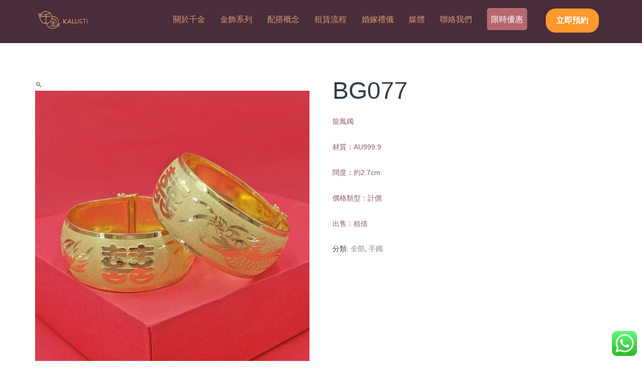

--- FILE ---
content_type: text/css
request_url: https://www.k-gold.shop/wp-content/themes/turbo/assets/dist/css/turbo.style.css?ver=5.5.15
body_size: 116908
content:
@charset "UTF-8";@font-face{font-family:Montserrat-Regular;src:url(../fonts/Montserrat-Regular.eot?) format("eot"),url(../fonts/Montserrat-Regular.woff) format("woff"),url(../fonts/Montserrat-Regular.ttf) format("truetype"),url(../fonts/Montserrat-Regular.svg#Montserrat-Regular) format("svg");font-weight:400;font-style:normal}@font-face{font-family:"Poppins Regular";src:url(../fonts/Poppins-Regular.ttf) format("truetype");font-style:normal;font-weight:400}@font-face{font-family:"Oswald Regular";src:url(../fonts/Oswald-Regular.eot?) format("eot"),url(../fonts/Oswald-Regular.woff) format("woff"),url(../fonts/Oswald-Regular.ttf) format("truetype"),url(../fonts/Oswald-Regular.svg#Oswald-Regular) format("svg");font-weight:400;font-style:normal}@font-face{font-family:"Open Sans";src:url(../fonts/OpenSans-Regular.eot?) format("eot"),url(../fonts/OpenSans-Regular.woff) format("woff"),url(../fonts/OpenSans-Regular.ttf) format("truetype"),url(../fonts/OpenSans-Regular.svg#OpenSans) format("svg");font-weight:400;font-style:normal}/*! normalize.css v3.0.3 | MIT License | github.com/necolas/normalize.css */html{font-family:sans-serif;-ms-text-size-adjust:100%;-webkit-text-size-adjust:100%}body{margin:0}article,aside,details,figcaption,figure,footer,header,hgroup,main,menu,nav,section,summary{display:block}audio,canvas,progress,video{display:inline-block;vertical-align:baseline}audio:not([controls]){display:none;height:0}[hidden],template{display:none}a{background-color:transparent}a:active,a:hover{outline:0}abbr[title]{border-bottom:1px dotted}b,strong{font-weight:700}dfn{font-style:italic}h1{font-size:2em;margin:.67em 0}mark{background:#ff0;color:#000}small{font-size:80%}sub,sup{font-size:75%;line-height:0;position:relative;vertical-align:baseline}sup{top:-.5em}sub{bottom:-.25em}img{border:0}svg:not(:root){overflow:hidden}figure{margin:1em 40px}hr{box-sizing:content-box;height:0}pre{overflow:auto}button,input,optgroup,select,textarea{color:inherit;font:inherit;margin:0}button{overflow:visible}button,select{text-transform:none}button,html input[type=button],input[type=reset],input[type=submit]{-webkit-appearance:button;cursor:pointer}button[disabled],html input[disabled]{cursor:default}button::-moz-focus-inner,input::-moz-focus-inner{border:0;padding:0}input{line-height:normal}input[type=checkbox],input[type=radio]{box-sizing:border-box;padding:0}input[type=number]::-webkit-inner-spin-button,input[type=number]::-webkit-outer-spin-button{height:auto}input[type=search]{-webkit-appearance:textfield;box-sizing:content-box}input[type=search]::-webkit-search-cancel-button,input[type=search]::-webkit-search-decoration{-webkit-appearance:none}fieldset{border:1px solid silver;margin:0 2px;padding:.35em .625em .75em}legend{border:0;padding:0}textarea{overflow:auto}optgroup{font-weight:700}table{border-collapse:collapse;border-spacing:0}td,th{padding:0}.container{margin-right:auto;margin-left:auto;padding-left:15px;padding-right:15px}@media (min-width:768px){.container{width:750px}}@media (min-width:992px){.container{width:970px}}@media (min-width:1200px){.container{width:1170px}}.container-fluid{margin-right:auto;margin-left:auto;padding-left:15px;padding-right:15px}.row{margin-left:-15px;margin-right:-15px}.col-lg-1,.col-lg-10,.col-lg-11,.col-lg-12,.col-lg-2,.col-lg-3,.col-lg-4,.col-lg-5,.col-lg-6,.col-lg-7,.col-lg-8,.col-lg-9,.col-md-1,.col-md-10,.col-md-11,.col-md-12,.col-md-2,.col-md-3,.col-md-4,.col-md-5,.col-md-6,.col-md-7,.col-md-8,.col-md-9,.col-sm-1,.col-sm-10,.col-sm-11,.col-sm-12,.col-sm-2,.col-sm-3,.col-sm-4,.col-sm-5,.col-sm-6,.col-sm-7,.col-sm-8,.col-sm-9,.col-xs-1,.col-xs-10,.col-xs-11,.col-xs-12,.col-xs-2,.col-xs-3,.col-xs-4,.col-xs-5,.col-xs-6,.col-xs-7,.col-xs-8,.col-xs-9{position:relative;min-height:1px;padding-left:15px;padding-right:15px}.col-xs-1,.col-xs-10,.col-xs-11,.col-xs-12,.col-xs-2,.col-xs-3,.col-xs-4,.col-xs-5,.col-xs-6,.col-xs-7,.col-xs-8,.col-xs-9{float:left}.col-xs-12{width:100%}.col-xs-11{width:91.66666667%}.col-xs-10{width:83.33333333%}.col-xs-9{width:75%}.col-xs-8{width:66.66666667%}.col-xs-7{width:58.33333333%}.col-xs-6{width:50%}.col-xs-5{width:41.66666667%}.col-xs-4{width:33.33333333%}.col-xs-3{width:25%}.col-xs-2{width:16.66666667%}.col-xs-1{width:8.33333333%}.col-xs-pull-12{right:100%}.col-xs-pull-11{right:91.66666667%}.col-xs-pull-10{right:83.33333333%}.col-xs-pull-9{right:75%}.col-xs-pull-8{right:66.66666667%}.col-xs-pull-7{right:58.33333333%}.col-xs-pull-6{right:50%}.col-xs-pull-5{right:41.66666667%}.col-xs-pull-4{right:33.33333333%}.col-xs-pull-3{right:25%}.col-xs-pull-2{right:16.66666667%}.col-xs-pull-1{right:8.33333333%}.col-xs-pull-0{right:auto}.col-xs-push-12{left:100%}.col-xs-push-11{left:91.66666667%}.col-xs-push-10{left:83.33333333%}.col-xs-push-9{left:75%}.col-xs-push-8{left:66.66666667%}.col-xs-push-7{left:58.33333333%}.col-xs-push-6{left:50%}.col-xs-push-5{left:41.66666667%}.col-xs-push-4{left:33.33333333%}.col-xs-push-3{left:25%}.col-xs-push-2{left:16.66666667%}.col-xs-push-1{left:8.33333333%}.col-xs-push-0{left:auto}.col-xs-offset-12{margin-left:100%}.col-xs-offset-11{margin-left:91.66666667%}.col-xs-offset-10{margin-left:83.33333333%}.col-xs-offset-9{margin-left:75%}.col-xs-offset-8{margin-left:66.66666667%}.col-xs-offset-7{margin-left:58.33333333%}.col-xs-offset-6{margin-left:50%}.col-xs-offset-5{margin-left:41.66666667%}.col-xs-offset-4{margin-left:33.33333333%}.col-xs-offset-3{margin-left:25%}.col-xs-offset-2{margin-left:16.66666667%}.col-xs-offset-1{margin-left:8.33333333%}.col-xs-offset-0{margin-left:0}@media (min-width:768px){.col-sm-1,.col-sm-10,.col-sm-11,.col-sm-12,.col-sm-2,.col-sm-3,.col-sm-4,.col-sm-5,.col-sm-6,.col-sm-7,.col-sm-8,.col-sm-9{float:left}.col-sm-12{width:100%}.col-sm-11{width:91.66666667%}.col-sm-10{width:83.33333333%}.col-sm-9{width:75%}.col-sm-8{width:66.66666667%}.col-sm-7{width:58.33333333%}.col-sm-6{width:50%}.col-sm-5{width:41.66666667%}.col-sm-4{width:33.33333333%}.col-sm-3{width:25%}.col-sm-2{width:16.66666667%}.col-sm-1{width:8.33333333%}.col-sm-pull-12{right:100%}.col-sm-pull-11{right:91.66666667%}.col-sm-pull-10{right:83.33333333%}.col-sm-pull-9{right:75%}.col-sm-pull-8{right:66.66666667%}.col-sm-pull-7{right:58.33333333%}.col-sm-pull-6{right:50%}.col-sm-pull-5{right:41.66666667%}.col-sm-pull-4{right:33.33333333%}.col-sm-pull-3{right:25%}.col-sm-pull-2{right:16.66666667%}.col-sm-pull-1{right:8.33333333%}.col-sm-pull-0{right:auto}.col-sm-push-12{left:100%}.col-sm-push-11{left:91.66666667%}.col-sm-push-10{left:83.33333333%}.col-sm-push-9{left:75%}.col-sm-push-8{left:66.66666667%}.col-sm-push-7{left:58.33333333%}.col-sm-push-6{left:50%}.col-sm-push-5{left:41.66666667%}.col-sm-push-4{left:33.33333333%}.col-sm-push-3{left:25%}.col-sm-push-2{left:16.66666667%}.col-sm-push-1{left:8.33333333%}.col-sm-push-0{left:auto}.col-sm-offset-12{margin-left:100%}.col-sm-offset-11{margin-left:91.66666667%}.col-sm-offset-10{margin-left:83.33333333%}.col-sm-offset-9{margin-left:75%}.col-sm-offset-8{margin-left:66.66666667%}.col-sm-offset-7{margin-left:58.33333333%}.col-sm-offset-6{margin-left:50%}.col-sm-offset-5{margin-left:41.66666667%}.col-sm-offset-4{margin-left:33.33333333%}.col-sm-offset-3{margin-left:25%}.col-sm-offset-2{margin-left:16.66666667%}.col-sm-offset-1{margin-left:8.33333333%}.col-sm-offset-0{margin-left:0}}@media (min-width:992px){.col-md-1,.col-md-10,.col-md-11,.col-md-12,.col-md-2,.col-md-3,.col-md-4,.col-md-5,.col-md-6,.col-md-7,.col-md-8,.col-md-9{float:left}.col-md-12{width:100%}.col-md-11{width:91.66666667%}.col-md-10{width:83.33333333%}.col-md-9{width:75%}.col-md-8{width:66.66666667%}.col-md-7{width:58.33333333%}.col-md-6{width:50%}.col-md-5{width:41.66666667%}.col-md-4{width:33.33333333%}.col-md-3{width:25%}.col-md-2{width:16.66666667%}.col-md-1{width:8.33333333%}.col-md-pull-12{right:100%}.col-md-pull-11{right:91.66666667%}.col-md-pull-10{right:83.33333333%}.col-md-pull-9{right:75%}.col-md-pull-8{right:66.66666667%}.col-md-pull-7{right:58.33333333%}.col-md-pull-6{right:50%}.col-md-pull-5{right:41.66666667%}.col-md-pull-4{right:33.33333333%}.col-md-pull-3{right:25%}.col-md-pull-2{right:16.66666667%}.col-md-pull-1{right:8.33333333%}.col-md-pull-0{right:auto}.col-md-push-12{left:100%}.col-md-push-11{left:91.66666667%}.col-md-push-10{left:83.33333333%}.col-md-push-9{left:75%}.col-md-push-8{left:66.66666667%}.col-md-push-7{left:58.33333333%}.col-md-push-6{left:50%}.col-md-push-5{left:41.66666667%}.col-md-push-4{left:33.33333333%}.col-md-push-3{left:25%}.col-md-push-2{left:16.66666667%}.col-md-push-1{left:8.33333333%}.col-md-push-0{left:auto}.col-md-offset-12{margin-left:100%}.col-md-offset-11{margin-left:91.66666667%}.col-md-offset-10{margin-left:83.33333333%}.col-md-offset-9{margin-left:75%}.col-md-offset-8{margin-left:66.66666667%}.col-md-offset-7{margin-left:58.33333333%}.col-md-offset-6{margin-left:50%}.col-md-offset-5{margin-left:41.66666667%}.col-md-offset-4{margin-left:33.33333333%}.col-md-offset-3{margin-left:25%}.col-md-offset-2{margin-left:16.66666667%}.col-md-offset-1{margin-left:8.33333333%}.col-md-offset-0{margin-left:0}}@media (min-width:1200px){.col-lg-1,.col-lg-10,.col-lg-11,.col-lg-12,.col-lg-2,.col-lg-3,.col-lg-4,.col-lg-5,.col-lg-6,.col-lg-7,.col-lg-8,.col-lg-9{float:left}.col-lg-12{width:100%}.col-lg-11{width:91.66666667%}.col-lg-10{width:83.33333333%}.col-lg-9{width:75%}.col-lg-8{width:66.66666667%}.col-lg-7{width:58.33333333%}.col-lg-6{width:50%}.col-lg-5{width:41.66666667%}.col-lg-4{width:33.33333333%}.col-lg-3{width:25%}.col-lg-2{width:16.66666667%}.col-lg-1{width:8.33333333%}.col-lg-pull-12{right:100%}.col-lg-pull-11{right:91.66666667%}.col-lg-pull-10{right:83.33333333%}.col-lg-pull-9{right:75%}.col-lg-pull-8{right:66.66666667%}.col-lg-pull-7{right:58.33333333%}.col-lg-pull-6{right:50%}.col-lg-pull-5{right:41.66666667%}.col-lg-pull-4{right:33.33333333%}.col-lg-pull-3{right:25%}.col-lg-pull-2{right:16.66666667%}.col-lg-pull-1{right:8.33333333%}.col-lg-pull-0{right:auto}.col-lg-push-12{left:100%}.col-lg-push-11{left:91.66666667%}.col-lg-push-10{left:83.33333333%}.col-lg-push-9{left:75%}.col-lg-push-8{left:66.66666667%}.col-lg-push-7{left:58.33333333%}.col-lg-push-6{left:50%}.col-lg-push-5{left:41.66666667%}.col-lg-push-4{left:33.33333333%}.col-lg-push-3{left:25%}.col-lg-push-2{left:16.66666667%}.col-lg-push-1{left:8.33333333%}.col-lg-push-0{left:auto}.col-lg-offset-12{margin-left:100%}.col-lg-offset-11{margin-left:91.66666667%}.col-lg-offset-10{margin-left:83.33333333%}.col-lg-offset-9{margin-left:75%}.col-lg-offset-8{margin-left:66.66666667%}.col-lg-offset-7{margin-left:58.33333333%}.col-lg-offset-6{margin-left:50%}.col-lg-offset-5{margin-left:41.66666667%}.col-lg-offset-4{margin-left:33.33333333%}.col-lg-offset-3{margin-left:25%}.col-lg-offset-2{margin-left:16.66666667%}.col-lg-offset-1{margin-left:8.33333333%}.col-lg-offset-0{margin-left:0}}table{background-color:transparent}caption{padding-top:8px;padding-bottom:8px;color:#777;text-align:left}th{text-align:left}.table{width:100%;max-width:100%;margin-bottom:20px}.table>tbody>tr>td,.table>tbody>tr>th,.table>tfoot>tr>td,.table>tfoot>tr>th,.table>thead>tr>td,.table>thead>tr>th{padding:8px;line-height:1.42857143;vertical-align:top;border-top:1px solid #ddd}.table>thead>tr>th{vertical-align:bottom;border-bottom:2px solid #ddd}.table>caption+thead>tr:first-child>td,.table>caption+thead>tr:first-child>th,.table>colgroup+thead>tr:first-child>td,.table>colgroup+thead>tr:first-child>th,.table>thead:first-child>tr:first-child>td,.table>thead:first-child>tr:first-child>th{border-top:0}.table>tbody+tbody{border-top:2px solid #ddd}.table .table{background-color:#fff}.table-condensed>tbody>tr>td,.table-condensed>tbody>tr>th,.table-condensed>tfoot>tr>td,.table-condensed>tfoot>tr>th,.table-condensed>thead>tr>td,.table-condensed>thead>tr>th{padding:5px}.table-bordered{border:1px solid #ddd}.table-bordered>tbody>tr>td,.table-bordered>tbody>tr>th,.table-bordered>tfoot>tr>td,.table-bordered>tfoot>tr>th,.table-bordered>thead>tr>td,.table-bordered>thead>tr>th{border:1px solid #ddd}.table-bordered>thead>tr>td,.table-bordered>thead>tr>th{border-bottom-width:2px}.table-striped>tbody>tr:nth-of-type(odd){background-color:#f9f9f9}.table-hover>tbody>tr:hover{background-color:#f5f5f5}table col[class*=col-]{position:static;float:none;display:table-column}table td[class*=col-],table th[class*=col-]{position:static;float:none;display:table-cell}.table>tbody>tr.active>td,.table>tbody>tr.active>th,.table>tbody>tr>td.active,.table>tbody>tr>th.active,.table>tfoot>tr.active>td,.table>tfoot>tr.active>th,.table>tfoot>tr>td.active,.table>tfoot>tr>th.active,.table>thead>tr.active>td,.table>thead>tr.active>th,.table>thead>tr>td.active,.table>thead>tr>th.active{background-color:#f5f5f5}.table-hover>tbody>tr.active:hover>td,.table-hover>tbody>tr.active:hover>th,.table-hover>tbody>tr:hover>.active,.table-hover>tbody>tr>td.active:hover,.table-hover>tbody>tr>th.active:hover{background-color:#e8e8e8}.table>tbody>tr.success>td,.table>tbody>tr.success>th,.table>tbody>tr>td.success,.table>tbody>tr>th.success,.table>tfoot>tr.success>td,.table>tfoot>tr.success>th,.table>tfoot>tr>td.success,.table>tfoot>tr>th.success,.table>thead>tr.success>td,.table>thead>tr.success>th,.table>thead>tr>td.success,.table>thead>tr>th.success{background-color:#dff0d8}.table-hover>tbody>tr.success:hover>td,.table-hover>tbody>tr.success:hover>th,.table-hover>tbody>tr:hover>.success,.table-hover>tbody>tr>td.success:hover,.table-hover>tbody>tr>th.success:hover{background-color:#d0e9c6}.table>tbody>tr.info>td,.table>tbody>tr.info>th,.table>tbody>tr>td.info,.table>tbody>tr>th.info,.table>tfoot>tr.info>td,.table>tfoot>tr.info>th,.table>tfoot>tr>td.info,.table>tfoot>tr>th.info,.table>thead>tr.info>td,.table>thead>tr.info>th,.table>thead>tr>td.info,.table>thead>tr>th.info{background-color:#d9edf7}.table-hover>tbody>tr.info:hover>td,.table-hover>tbody>tr.info:hover>th,.table-hover>tbody>tr:hover>.info,.table-hover>tbody>tr>td.info:hover,.table-hover>tbody>tr>th.info:hover{background-color:#c4e3f3}.table>tbody>tr.warning>td,.table>tbody>tr.warning>th,.table>tbody>tr>td.warning,.table>tbody>tr>th.warning,.table>tfoot>tr.warning>td,.table>tfoot>tr.warning>th,.table>tfoot>tr>td.warning,.table>tfoot>tr>th.warning,.table>thead>tr.warning>td,.table>thead>tr.warning>th,.table>thead>tr>td.warning,.table>thead>tr>th.warning{background-color:#fcf8e3}.table-hover>tbody>tr.warning:hover>td,.table-hover>tbody>tr.warning:hover>th,.table-hover>tbody>tr:hover>.warning,.table-hover>tbody>tr>td.warning:hover,.table-hover>tbody>tr>th.warning:hover{background-color:#faf2cc}.table>tbody>tr.danger>td,.table>tbody>tr.danger>th,.table>tbody>tr>td.danger,.table>tbody>tr>th.danger,.table>tfoot>tr.danger>td,.table>tfoot>tr.danger>th,.table>tfoot>tr>td.danger,.table>tfoot>tr>th.danger,.table>thead>tr.danger>td,.table>thead>tr.danger>th,.table>thead>tr>td.danger,.table>thead>tr>th.danger{background-color:#f2dede}.table-hover>tbody>tr.danger:hover>td,.table-hover>tbody>tr.danger:hover>th,.table-hover>tbody>tr:hover>.danger,.table-hover>tbody>tr>td.danger:hover,.table-hover>tbody>tr>th.danger:hover{background-color:#ebcccc}.table-responsive{overflow-x:auto;min-height:.01%}@media screen and (max-width:767px){.table-responsive{width:100%;margin-bottom:15px;overflow-y:hidden;-ms-overflow-style:-ms-autohiding-scrollbar;border:1px solid #ddd}.table-responsive>.table{margin-bottom:0}.table-responsive>.table>tbody>tr>td,.table-responsive>.table>tbody>tr>th,.table-responsive>.table>tfoot>tr>td,.table-responsive>.table>tfoot>tr>th,.table-responsive>.table>thead>tr>td,.table-responsive>.table>thead>tr>th{white-space:nowrap}.table-responsive>.table-bordered{border:0}.table-responsive>.table-bordered>tbody>tr>td:first-child,.table-responsive>.table-bordered>tbody>tr>th:first-child,.table-responsive>.table-bordered>tfoot>tr>td:first-child,.table-responsive>.table-bordered>tfoot>tr>th:first-child,.table-responsive>.table-bordered>thead>tr>td:first-child,.table-responsive>.table-bordered>thead>tr>th:first-child{border-left:0}.table-responsive>.table-bordered>tbody>tr>td:last-child,.table-responsive>.table-bordered>tbody>tr>th:last-child,.table-responsive>.table-bordered>tfoot>tr>td:last-child,.table-responsive>.table-bordered>tfoot>tr>th:last-child,.table-responsive>.table-bordered>thead>tr>td:last-child,.table-responsive>.table-bordered>thead>tr>th:last-child{border-right:0}.table-responsive>.table-bordered>tbody>tr:last-child>td,.table-responsive>.table-bordered>tbody>tr:last-child>th,.table-responsive>.table-bordered>tfoot>tr:last-child>td,.table-responsive>.table-bordered>tfoot>tr:last-child>th{border-bottom:0}}fieldset{padding:0;margin:0;border:0;min-width:0}legend{display:block;width:100%;padding:0;margin-bottom:20px;font-size:21px;line-height:inherit;color:#333;border:0;border-bottom:1px solid #e5e5e5}label{display:inline-block;max-width:100%;margin-bottom:5px;font-weight:700}input[type=search]{-webkit-box-sizing:border-box;-moz-box-sizing:border-box;box-sizing:border-box}input[type=checkbox],input[type=radio]{margin:4px 0 0;margin-top:1px\9;line-height:normal}input[type=file]{display:block}input[type=range]{display:block;width:100%}select[multiple],select[size]{height:auto}input[type=checkbox]:focus,input[type=file]:focus,input[type=radio]:focus{outline:thin dotted;outline:5px auto -webkit-focus-ring-color;outline-offset:-2px}output{display:block;padding-top:7px;font-size:14px;line-height:1.42857143;color:#555}.form-control{display:block;width:100%;height:34px;padding:6px 12px;font-size:14px;line-height:1.42857143;color:#555;background-color:#fff;background-image:none;border:1px solid #ccc;border-radius:4px;-webkit-box-shadow:inset 0 1px 1px rgba(0,0,0,.075);box-shadow:inset 0 1px 1px rgba(0,0,0,.075);-webkit-transition:border-color ease-in-out .15s,box-shadow ease-in-out .15s;-o-transition:border-color ease-in-out .15s,box-shadow ease-in-out .15s;transition:border-color ease-in-out .15s,box-shadow ease-in-out .15s}.form-control:focus{border-color:#66afe9;outline:0;-webkit-box-shadow:inset 0 1px 1px rgba(0,0,0,.075),0 0 8px rgba(102,175,233,.6);box-shadow:inset 0 1px 1px rgba(0,0,0,.075),0 0 8px rgba(102,175,233,.6)}.form-control::-moz-placeholder{color:#999;opacity:1}.form-control:-ms-input-placeholder{color:#999}.form-control::-webkit-input-placeholder{color:#999}.form-control::-ms-expand{border:0;background-color:transparent}.form-control[disabled],.form-control[readonly],fieldset[disabled] .form-control{background-color:#eee;opacity:1}.form-control[disabled],fieldset[disabled] .form-control{cursor:not-allowed}textarea.form-control{height:auto}input[type=search]{-webkit-appearance:none}@media screen and (-webkit-min-device-pixel-ratio:0){input[type=date].form-control,input[type=datetime-local].form-control,input[type=month].form-control,input[type=time].form-control{line-height:34px}.input-group-sm input[type=date],.input-group-sm input[type=datetime-local],.input-group-sm input[type=month],.input-group-sm input[type=time],input[type=date].input-sm,input[type=datetime-local].input-sm,input[type=month].input-sm,input[type=time].input-sm{line-height:30px}.input-group-lg input[type=date],.input-group-lg input[type=datetime-local],.input-group-lg input[type=month],.input-group-lg input[type=time],input[type=date].input-lg,input[type=datetime-local].input-lg,input[type=month].input-lg,input[type=time].input-lg{line-height:46px}}.form-group{margin-bottom:15px}.checkbox,.radio{position:relative;display:block;margin-top:10px;margin-bottom:10px}.checkbox label,.radio label{min-height:20px;padding-left:20px;margin-bottom:0;font-weight:400;cursor:pointer}.checkbox input[type=checkbox],.checkbox-inline input[type=checkbox],.radio input[type=radio],.radio-inline input[type=radio]{position:absolute;margin-left:-20px;margin-top:4px\9}.checkbox+.checkbox,.radio+.radio{margin-top:-5px}.checkbox-inline,.radio-inline{position:relative;display:inline-block;padding-left:20px;margin-bottom:0;vertical-align:middle;font-weight:400;cursor:pointer}.checkbox-inline+.checkbox-inline,.radio-inline+.radio-inline{margin-top:0;margin-left:10px}fieldset[disabled] input[type=checkbox],fieldset[disabled] input[type=radio],input[type=checkbox].disabled,input[type=checkbox][disabled],input[type=radio].disabled,input[type=radio][disabled]{cursor:not-allowed}.checkbox-inline.disabled,.radio-inline.disabled,fieldset[disabled] .checkbox-inline,fieldset[disabled] .radio-inline{cursor:not-allowed}.checkbox.disabled label,.radio.disabled label,fieldset[disabled] .checkbox label,fieldset[disabled] .radio label{cursor:not-allowed}.form-control-static{padding-top:7px;padding-bottom:7px;margin-bottom:0;min-height:34px}.form-control-static.input-lg,.form-control-static.input-sm{padding-left:0;padding-right:0}.input-sm{height:30px;padding:5px 10px;font-size:12px;line-height:1.5;border-radius:3px}select.input-sm{height:30px;line-height:30px}select[multiple].input-sm,textarea.input-sm{height:auto}.form-group-sm .form-control{height:30px;padding:5px 10px;font-size:12px;line-height:1.5;border-radius:3px}.form-group-sm select.form-control{height:30px;line-height:30px}.form-group-sm select[multiple].form-control,.form-group-sm textarea.form-control{height:auto}.form-group-sm .form-control-static{height:30px;min-height:32px;padding:6px 10px;font-size:12px;line-height:1.5}.input-lg{height:46px;padding:10px 16px;font-size:18px;line-height:1.3333333;border-radius:6px}select.input-lg{height:46px;line-height:46px}select[multiple].input-lg,textarea.input-lg{height:auto}.form-group-lg .form-control{height:46px;padding:10px 16px;font-size:18px;line-height:1.3333333;border-radius:6px}.form-group-lg select.form-control{height:46px;line-height:46px}.form-group-lg select[multiple].form-control,.form-group-lg textarea.form-control{height:auto}.form-group-lg .form-control-static{height:46px;min-height:38px;padding:11px 16px;font-size:18px;line-height:1.3333333}.has-feedback{position:relative}.has-feedback .form-control{padding-right:42.5px}.form-control-feedback{position:absolute;top:0;right:0;z-index:2;display:block;width:34px;height:34px;line-height:34px;text-align:center;pointer-events:none}.form-group-lg .form-control+.form-control-feedback,.input-group-lg+.form-control-feedback,.input-lg+.form-control-feedback{width:46px;height:46px;line-height:46px}.form-group-sm .form-control+.form-control-feedback,.input-group-sm+.form-control-feedback,.input-sm+.form-control-feedback{width:30px;height:30px;line-height:30px}.has-success .checkbox,.has-success .checkbox-inline,.has-success .control-label,.has-success .help-block,.has-success .radio,.has-success .radio-inline,.has-success.checkbox label,.has-success.checkbox-inline label,.has-success.radio label,.has-success.radio-inline label{color:#3c763d}.has-success .form-control{border-color:#3c763d;-webkit-box-shadow:inset 0 1px 1px rgba(0,0,0,.075);box-shadow:inset 0 1px 1px rgba(0,0,0,.075)}.has-success .form-control:focus{border-color:#2b542c;-webkit-box-shadow:inset 0 1px 1px rgba(0,0,0,.075),0 0 6px #67b168;box-shadow:inset 0 1px 1px rgba(0,0,0,.075),0 0 6px #67b168}.has-success .input-group-addon{color:#3c763d;border-color:#3c763d;background-color:#dff0d8}.has-success .form-control-feedback{color:#3c763d}.has-warning .checkbox,.has-warning .checkbox-inline,.has-warning .control-label,.has-warning .help-block,.has-warning .radio,.has-warning .radio-inline,.has-warning.checkbox label,.has-warning.checkbox-inline label,.has-warning.radio label,.has-warning.radio-inline label{color:#8a6d3b}.has-warning .form-control{border-color:#8a6d3b;-webkit-box-shadow:inset 0 1px 1px rgba(0,0,0,.075);box-shadow:inset 0 1px 1px rgba(0,0,0,.075)}.has-warning .form-control:focus{border-color:#66512c;-webkit-box-shadow:inset 0 1px 1px rgba(0,0,0,.075),0 0 6px #c0a16b;box-shadow:inset 0 1px 1px rgba(0,0,0,.075),0 0 6px #c0a16b}.has-warning .input-group-addon{color:#8a6d3b;border-color:#8a6d3b;background-color:#fcf8e3}.has-warning .form-control-feedback{color:#8a6d3b}.has-error .checkbox,.has-error .checkbox-inline,.has-error .control-label,.has-error .help-block,.has-error .radio,.has-error .radio-inline,.has-error.checkbox label,.has-error.checkbox-inline label,.has-error.radio label,.has-error.radio-inline label{color:#a94442}.has-error .form-control{border-color:#a94442;-webkit-box-shadow:inset 0 1px 1px rgba(0,0,0,.075);box-shadow:inset 0 1px 1px rgba(0,0,0,.075)}.has-error .form-control:focus{border-color:#843534;-webkit-box-shadow:inset 0 1px 1px rgba(0,0,0,.075),0 0 6px #ce8483;box-shadow:inset 0 1px 1px rgba(0,0,0,.075),0 0 6px #ce8483}.has-error .input-group-addon{color:#a94442;border-color:#a94442;background-color:#f2dede}.has-error .form-control-feedback{color:#a94442}.has-feedback label~.form-control-feedback{top:25px}.has-feedback label.sr-only~.form-control-feedback{top:0}.help-block{display:block;margin-top:5px;margin-bottom:10px;color:#737373}@media (min-width:768px){.form-inline .form-group{display:inline-block;margin-bottom:0;vertical-align:middle}.form-inline .form-control{display:inline-block;width:auto;vertical-align:middle}.form-inline .form-control-static{display:inline-block}.form-inline .input-group{display:inline-table;vertical-align:middle}.form-inline .input-group .form-control,.form-inline .input-group .input-group-addon,.form-inline .input-group .input-group-btn{width:auto}.form-inline .input-group>.form-control{width:100%}.form-inline .control-label{margin-bottom:0;vertical-align:middle}.form-inline .checkbox,.form-inline .radio{display:inline-block;margin-top:0;margin-bottom:0;vertical-align:middle}.form-inline .checkbox label,.form-inline .radio label{padding-left:0}.form-inline .checkbox input[type=checkbox],.form-inline .radio input[type=radio]{position:relative;margin-left:0}.form-inline .has-feedback .form-control-feedback{top:0}}.form-horizontal .checkbox,.form-horizontal .checkbox-inline,.form-horizontal .radio,.form-horizontal .radio-inline{margin-top:0;margin-bottom:0;padding-top:7px}.form-horizontal .checkbox,.form-horizontal .radio{min-height:27px}.form-horizontal .form-group{margin-left:-15px;margin-right:-15px}@media (min-width:768px){.form-horizontal .control-label{text-align:right;margin-bottom:0;padding-top:7px}}.form-horizontal .has-feedback .form-control-feedback{right:15px}@media (min-width:768px){.form-horizontal .form-group-lg .control-label{padding-top:11px;font-size:18px}}@media (min-width:768px){.form-horizontal .form-group-sm .control-label{padding-top:6px;font-size:12px}}.btn{display:inline-block;margin-bottom:0;font-weight:400;text-align:center;vertical-align:middle;touch-action:manipulation;cursor:pointer;background-image:none;border:1px solid transparent;white-space:nowrap;padding:6px 12px;font-size:14px;line-height:1.42857143;border-radius:4px;-webkit-user-select:none;-moz-user-select:none;-ms-user-select:none;user-select:none}.btn.active.focus,.btn.active:focus,.btn.focus,.btn:active.focus,.btn:active:focus,.btn:focus{outline:thin dotted;outline:5px auto -webkit-focus-ring-color;outline-offset:-2px}.btn.focus,.btn:focus,.btn:hover{color:#333;text-decoration:none}.btn.active,.btn:active{outline:0;background-image:none;-webkit-box-shadow:inset 0 3px 5px rgba(0,0,0,.125);box-shadow:inset 0 3px 5px rgba(0,0,0,.125)}.btn.disabled,.btn[disabled],fieldset[disabled] .btn{cursor:not-allowed;opacity:.65;filter:alpha(opacity=65);-webkit-box-shadow:none;box-shadow:none}a.btn.disabled,fieldset[disabled] a.btn{pointer-events:none}.btn-default{color:#333;background-color:#fff;border-color:#ccc}.btn-default.focus,.btn-default:focus{color:#333;background-color:#e6e6e6;border-color:#8c8c8c}.btn-default:hover{color:#333;background-color:#e6e6e6;border-color:#adadad}.btn-default.active,.btn-default:active,.open>.dropdown-toggle.btn-default{color:#333;background-color:#e6e6e6;border-color:#adadad}.btn-default.active.focus,.btn-default.active:focus,.btn-default.active:hover,.btn-default:active.focus,.btn-default:active:focus,.btn-default:active:hover,.open>.dropdown-toggle.btn-default.focus,.open>.dropdown-toggle.btn-default:focus,.open>.dropdown-toggle.btn-default:hover{color:#333;background-color:#d4d4d4;border-color:#8c8c8c}.btn-default.active,.btn-default:active,.open>.dropdown-toggle.btn-default{background-image:none}.btn-default.disabled.focus,.btn-default.disabled:focus,.btn-default.disabled:hover,.btn-default[disabled].focus,.btn-default[disabled]:focus,.btn-default[disabled]:hover,fieldset[disabled] .btn-default.focus,fieldset[disabled] .btn-default:focus,fieldset[disabled] .btn-default:hover{background-color:#fff;border-color:#ccc}.btn-default .badge{color:#fff;background-color:#333}.btn-primary{color:#fff;background-color:#337ab7;border-color:#2e6da4}.btn-primary.focus,.btn-primary:focus{color:#fff;background-color:#286090;border-color:#122b40}.btn-primary:hover{color:#fff;background-color:#286090;border-color:#204d74}.btn-primary.active,.btn-primary:active,.open>.dropdown-toggle.btn-primary{color:#fff;background-color:#286090;border-color:#204d74}.btn-primary.active.focus,.btn-primary.active:focus,.btn-primary.active:hover,.btn-primary:active.focus,.btn-primary:active:focus,.btn-primary:active:hover,.open>.dropdown-toggle.btn-primary.focus,.open>.dropdown-toggle.btn-primary:focus,.open>.dropdown-toggle.btn-primary:hover{color:#fff;background-color:#204d74;border-color:#122b40}.btn-primary.active,.btn-primary:active,.open>.dropdown-toggle.btn-primary{background-image:none}.btn-primary.disabled.focus,.btn-primary.disabled:focus,.btn-primary.disabled:hover,.btn-primary[disabled].focus,.btn-primary[disabled]:focus,.btn-primary[disabled]:hover,fieldset[disabled] .btn-primary.focus,fieldset[disabled] .btn-primary:focus,fieldset[disabled] .btn-primary:hover{background-color:#337ab7;border-color:#2e6da4}.btn-primary .badge{color:#337ab7;background-color:#fff}.btn-success{color:#fff;background-color:#5cb85c;border-color:#4cae4c}.btn-success.focus,.btn-success:focus{color:#fff;background-color:#449d44;border-color:#255625}.btn-success:hover{color:#fff;background-color:#449d44;border-color:#398439}.btn-success.active,.btn-success:active,.open>.dropdown-toggle.btn-success{color:#fff;background-color:#449d44;border-color:#398439}.btn-success.active.focus,.btn-success.active:focus,.btn-success.active:hover,.btn-success:active.focus,.btn-success:active:focus,.btn-success:active:hover,.open>.dropdown-toggle.btn-success.focus,.open>.dropdown-toggle.btn-success:focus,.open>.dropdown-toggle.btn-success:hover{color:#fff;background-color:#398439;border-color:#255625}.btn-success.active,.btn-success:active,.open>.dropdown-toggle.btn-success{background-image:none}.btn-success.disabled.focus,.btn-success.disabled:focus,.btn-success.disabled:hover,.btn-success[disabled].focus,.btn-success[disabled]:focus,.btn-success[disabled]:hover,fieldset[disabled] .btn-success.focus,fieldset[disabled] .btn-success:focus,fieldset[disabled] .btn-success:hover{background-color:#5cb85c;border-color:#4cae4c}.btn-success .badge{color:#5cb85c;background-color:#fff}.btn-info{color:#fff;background-color:#5bc0de;border-color:#46b8da}.btn-info.focus,.btn-info:focus{color:#fff;background-color:#31b0d5;border-color:#1b6d85}.btn-info:hover{color:#fff;background-color:#31b0d5;border-color:#269abc}.btn-info.active,.btn-info:active,.open>.dropdown-toggle.btn-info{color:#fff;background-color:#31b0d5;border-color:#269abc}.btn-info.active.focus,.btn-info.active:focus,.btn-info.active:hover,.btn-info:active.focus,.btn-info:active:focus,.btn-info:active:hover,.open>.dropdown-toggle.btn-info.focus,.open>.dropdown-toggle.btn-info:focus,.open>.dropdown-toggle.btn-info:hover{color:#fff;background-color:#269abc;border-color:#1b6d85}.btn-info.active,.btn-info:active,.open>.dropdown-toggle.btn-info{background-image:none}.btn-info.disabled.focus,.btn-info.disabled:focus,.btn-info.disabled:hover,.btn-info[disabled].focus,.btn-info[disabled]:focus,.btn-info[disabled]:hover,fieldset[disabled] .btn-info.focus,fieldset[disabled] .btn-info:focus,fieldset[disabled] .btn-info:hover{background-color:#5bc0de;border-color:#46b8da}.btn-info .badge{color:#5bc0de;background-color:#fff}.btn-warning{color:#fff;background-color:#f0ad4e;border-color:#eea236}.btn-warning.focus,.btn-warning:focus{color:#fff;background-color:#ec971f;border-color:#985f0d}.btn-warning:hover{color:#fff;background-color:#ec971f;border-color:#d58512}.btn-warning.active,.btn-warning:active,.open>.dropdown-toggle.btn-warning{color:#fff;background-color:#ec971f;border-color:#d58512}.btn-warning.active.focus,.btn-warning.active:focus,.btn-warning.active:hover,.btn-warning:active.focus,.btn-warning:active:focus,.btn-warning:active:hover,.open>.dropdown-toggle.btn-warning.focus,.open>.dropdown-toggle.btn-warning:focus,.open>.dropdown-toggle.btn-warning:hover{color:#fff;background-color:#d58512;border-color:#985f0d}.btn-warning.active,.btn-warning:active,.open>.dropdown-toggle.btn-warning{background-image:none}.btn-warning.disabled.focus,.btn-warning.disabled:focus,.btn-warning.disabled:hover,.btn-warning[disabled].focus,.btn-warning[disabled]:focus,.btn-warning[disabled]:hover,fieldset[disabled] .btn-warning.focus,fieldset[disabled] .btn-warning:focus,fieldset[disabled] .btn-warning:hover{background-color:#f0ad4e;border-color:#eea236}.btn-warning .badge{color:#f0ad4e;background-color:#fff}.btn-danger{color:#fff;background-color:#d9534f;border-color:#d43f3a}.btn-danger.focus,.btn-danger:focus{color:#fff;background-color:#c9302c;border-color:#761c19}.btn-danger:hover{color:#fff;background-color:#c9302c;border-color:#ac2925}.btn-danger.active,.btn-danger:active,.open>.dropdown-toggle.btn-danger{color:#fff;background-color:#c9302c;border-color:#ac2925}.btn-danger.active.focus,.btn-danger.active:focus,.btn-danger.active:hover,.btn-danger:active.focus,.btn-danger:active:focus,.btn-danger:active:hover,.open>.dropdown-toggle.btn-danger.focus,.open>.dropdown-toggle.btn-danger:focus,.open>.dropdown-toggle.btn-danger:hover{color:#fff;background-color:#ac2925;border-color:#761c19}.btn-danger.active,.btn-danger:active,.open>.dropdown-toggle.btn-danger{background-image:none}.btn-danger.disabled.focus,.btn-danger.disabled:focus,.btn-danger.disabled:hover,.btn-danger[disabled].focus,.btn-danger[disabled]:focus,.btn-danger[disabled]:hover,fieldset[disabled] .btn-danger.focus,fieldset[disabled] .btn-danger:focus,fieldset[disabled] .btn-danger:hover{background-color:#d9534f;border-color:#d43f3a}.btn-danger .badge{color:#d9534f;background-color:#fff}.btn-link{color:#337ab7;font-weight:400;border-radius:0}.btn-link,.btn-link.active,.btn-link:active,.btn-link[disabled],fieldset[disabled] .btn-link{background-color:transparent;-webkit-box-shadow:none;box-shadow:none}.btn-link,.btn-link:active,.btn-link:focus,.btn-link:hover{border-color:transparent}.btn-link:focus,.btn-link:hover{color:#23527c;text-decoration:underline;background-color:transparent}.btn-link[disabled]:focus,.btn-link[disabled]:hover,fieldset[disabled] .btn-link:focus,fieldset[disabled] .btn-link:hover{color:#777;text-decoration:none}.btn-lg{padding:10px 16px;font-size:18px;line-height:1.3333333;border-radius:6px}.btn-sm{padding:5px 10px;font-size:12px;line-height:1.5;border-radius:3px}.btn-xs{padding:1px 5px;font-size:12px;line-height:1.5;border-radius:3px}.btn-block{display:block;width:100%}.btn-block+.btn-block{margin-top:5px}input[type=button].btn-block,input[type=reset].btn-block,input[type=submit].btn-block{width:100%}.caret{display:inline-block;width:0;height:0;margin-left:2px;vertical-align:middle;border-top:4px dashed;border-top:4px solid\9;border-right:4px solid transparent;border-left:4px solid transparent}.dropdown,.dropup{position:relative}.dropdown-toggle:focus{outline:0}.dropdown-menu{position:absolute;top:100%;left:0;z-index:1000;display:none;float:left;min-width:160px;padding:5px 0;margin:2px 0 0;list-style:none;font-size:14px;text-align:left;background-color:#fff;border:1px solid #ccc;border:1px solid rgba(0,0,0,.15);border-radius:4px;-webkit-box-shadow:0 6px 12px rgba(0,0,0,.175);box-shadow:0 6px 12px rgba(0,0,0,.175);background-clip:padding-box}.dropdown-menu.pull-right{right:0;left:auto}.dropdown-menu .divider{height:1px;margin:9px 0;overflow:hidden;background-color:#e5e5e5}.dropdown-menu>li>a{display:block;padding:3px 20px;clear:both;font-weight:400;line-height:1.42857143;color:#333;white-space:nowrap}.dropdown-menu>li>a:focus,.dropdown-menu>li>a:hover{text-decoration:none;color:#262626;background-color:#f5f5f5}.dropdown-menu>.active>a,.dropdown-menu>.active>a:focus,.dropdown-menu>.active>a:hover{color:#fff;text-decoration:none;outline:0;background-color:#337ab7}.dropdown-menu>.disabled>a,.dropdown-menu>.disabled>a:focus,.dropdown-menu>.disabled>a:hover{color:#777}.dropdown-menu>.disabled>a:focus,.dropdown-menu>.disabled>a:hover{text-decoration:none;background-color:transparent;background-image:none;filter:progid:DXImageTransform.Microsoft.gradient(enabled=false);cursor:not-allowed}.open>.dropdown-menu{display:block}.open>a{outline:0}.dropdown-menu-right{left:auto;right:0}.dropdown-menu-left{left:0;right:auto}.dropdown-header{display:block;padding:3px 20px;font-size:12px;line-height:1.42857143;color:#777;white-space:nowrap}.dropdown-backdrop{position:fixed;left:0;right:0;bottom:0;top:0;z-index:990}.pull-right>.dropdown-menu{right:0;left:auto}.dropup .caret,.navbar-fixed-bottom .dropdown .caret{border-top:0;border-bottom:4px dashed;border-bottom:4px solid\9;content:""}.dropup .dropdown-menu,.navbar-fixed-bottom .dropdown .dropdown-menu{top:auto;bottom:100%;margin-bottom:2px}@media (min-width:992px){.navbar-right .dropdown-menu{left:auto;right:0}.navbar-right .dropdown-menu-left{left:0;right:auto}}.nav{margin-bottom:0;padding-left:0;list-style:none}.nav>li{position:relative;display:block}.nav>li>a{position:relative;display:block;padding:10px 15px}.nav>li>a:focus,.nav>li>a:hover{text-decoration:none;background-color:#eee}.nav>li.disabled>a{color:#777}.nav>li.disabled>a:focus,.nav>li.disabled>a:hover{color:#777;text-decoration:none;background-color:transparent;cursor:not-allowed}.nav .open>a,.nav .open>a:focus,.nav .open>a:hover{background-color:#eee;border-color:#337ab7}.nav .nav-divider{height:1px;margin:9px 0;overflow:hidden;background-color:#e5e5e5}.nav>li>a>img{max-width:none}.nav-tabs{border-bottom:1px solid #ddd}.nav-tabs>li{float:left;margin-bottom:-1px}.nav-tabs>li>a{margin-right:2px;line-height:1.42857143;border:1px solid transparent;border-radius:4px 4px 0 0}.nav-tabs>li>a:hover{border-color:#eee #eee #ddd}.nav-tabs>li.active>a,.nav-tabs>li.active>a:focus,.nav-tabs>li.active>a:hover{color:#555;background-color:#fff;border:1px solid #ddd;border-bottom-color:transparent;cursor:default}.nav-tabs.nav-justified{width:100%;border-bottom:0}.nav-tabs.nav-justified>li{float:none}.nav-tabs.nav-justified>li>a{text-align:center;margin-bottom:5px}.nav-tabs.nav-justified>.dropdown .dropdown-menu{top:auto;left:auto}@media (min-width:768px){.nav-tabs.nav-justified>li{display:table-cell;width:1%}.nav-tabs.nav-justified>li>a{margin-bottom:0}}.nav-tabs.nav-justified>li>a{margin-right:0;border-radius:4px}.nav-tabs.nav-justified>.active>a,.nav-tabs.nav-justified>.active>a:focus,.nav-tabs.nav-justified>.active>a:hover{border:1px solid #ddd}@media (min-width:768px){.nav-tabs.nav-justified>li>a{border-bottom:1px solid #ddd;border-radius:4px 4px 0 0}.nav-tabs.nav-justified>.active>a,.nav-tabs.nav-justified>.active>a:focus,.nav-tabs.nav-justified>.active>a:hover{border-bottom-color:#fff}}.nav-pills>li{float:left}.nav-pills>li>a{border-radius:4px}.nav-pills>li+li{margin-left:2px}.nav-pills>li.active>a,.nav-pills>li.active>a:focus,.nav-pills>li.active>a:hover{color:#fff;background-color:#337ab7}.nav-stacked>li{float:none}.nav-stacked>li+li{margin-top:2px;margin-left:0}.nav-justified{width:100%}.nav-justified>li{float:none}.nav-justified>li>a{text-align:center;margin-bottom:5px}.nav-justified>.dropdown .dropdown-menu{top:auto;left:auto}@media (min-width:768px){.nav-justified>li{display:table-cell;width:1%}.nav-justified>li>a{margin-bottom:0}}.nav-tabs-justified{border-bottom:0}.nav-tabs-justified>li>a{margin-right:0;border-radius:4px}.nav-tabs-justified>.active>a,.nav-tabs-justified>.active>a:focus,.nav-tabs-justified>.active>a:hover{border:1px solid #ddd}@media (min-width:768px){.nav-tabs-justified>li>a{border-bottom:1px solid #ddd;border-radius:4px 4px 0 0}.nav-tabs-justified>.active>a,.nav-tabs-justified>.active>a:focus,.nav-tabs-justified>.active>a:hover{border-bottom-color:#fff}}.tab-content>.tab-pane{display:none}.tab-content>.active{display:block}.nav-tabs .dropdown-menu{margin-top:-1px;border-top-right-radius:0;border-top-left-radius:0}.navbar{position:relative;min-height:50px;margin-bottom:20px;border:1px solid transparent}@media (min-width:992px){.navbar{border-radius:4px}}@media (min-width:992px){.navbar-header{float:left}}.navbar-collapse{overflow-x:visible;padding-right:15px;padding-left:15px;border-top:1px solid transparent;box-shadow:inset 0 1px 0 rgba(255,255,255,.1);-webkit-overflow-scrolling:touch}.navbar-collapse.in{overflow-y:auto}@media (min-width:992px){.navbar-collapse{width:auto;border-top:0;box-shadow:none}.navbar-collapse.collapse{display:block!important;height:auto!important;padding-bottom:0;overflow:visible!important}.navbar-collapse.in{overflow-y:visible}.navbar-fixed-bottom .navbar-collapse,.navbar-fixed-top .navbar-collapse,.navbar-static-top .navbar-collapse{padding-left:0;padding-right:0}}.navbar-fixed-bottom .navbar-collapse,.navbar-fixed-top .navbar-collapse{max-height:340px}@media (max-device-width:480px) and (orientation:landscape){.navbar-fixed-bottom .navbar-collapse,.navbar-fixed-top .navbar-collapse{max-height:200px}}.container-fluid>.navbar-collapse,.container-fluid>.navbar-header,.container>.navbar-collapse,.container>.navbar-header{margin-right:-15px;margin-left:-15px}@media (min-width:992px){.container-fluid>.navbar-collapse,.container-fluid>.navbar-header,.container>.navbar-collapse,.container>.navbar-header{margin-right:0;margin-left:0}}.navbar-static-top{z-index:1000;border-width:0 0 1px}@media (min-width:992px){.navbar-static-top{border-radius:0}}.navbar-fixed-bottom,.navbar-fixed-top{position:fixed;right:0;left:0;z-index:1030}@media (min-width:992px){.navbar-fixed-bottom,.navbar-fixed-top{border-radius:0}}.navbar-fixed-top{top:0;border-width:0 0 1px}.navbar-fixed-bottom{bottom:0;margin-bottom:0;border-width:1px 0 0}.navbar-brand{float:left;padding:15px 15px;font-size:18px;line-height:20px;height:50px}.navbar-brand:focus,.navbar-brand:hover{text-decoration:none}.navbar-brand>img{display:block}.navbar-toggle{position:relative;float:right;margin-right:15px;padding:9px 10px;margin-top:8px;margin-bottom:8px;background-color:transparent;background-image:none;border:1px solid transparent;border-radius:4px}.navbar-toggle:focus{outline:0}.navbar-toggle .icon-bar{display:block;width:22px;height:2px;border-radius:1px}.navbar-toggle .icon-bar+.icon-bar{margin-top:4px}@media (min-width:992px){.navbar-toggle{display:none}}.navbar-nav{margin:7.5px -15px}.navbar-nav>li>a{padding-top:10px;padding-bottom:10px;line-height:20px}@media (max-width:1199px){.navbar-nav .open .dropdown-menu{position:static;float:none;width:auto;margin-top:0;background-color:transparent;border:0;box-shadow:none}.navbar-nav .open .dropdown-menu .dropdown-header,.navbar-nav .open .dropdown-menu>li>a{padding:5px 15px 5px 25px}.navbar-nav .open .dropdown-menu>li>a{line-height:20px}.navbar-nav .open .dropdown-menu>li>a:focus,.navbar-nav .open .dropdown-menu>li>a:hover{background-image:none}}@media (min-width:992px){.navbar-nav{float:left;margin:0}.navbar-nav>li{float:left}.navbar-nav>li>a{padding-top:15px;padding-bottom:15px}}.navbar-form{margin-left:-15px;margin-right:-15px;padding:10px 15px;border-top:1px solid transparent;border-bottom:1px solid transparent;-webkit-box-shadow:inset 0 1px 0 rgba(255,255,255,.1),0 1px 0 rgba(255,255,255,.1);box-shadow:inset 0 1px 0 rgba(255,255,255,.1),0 1px 0 rgba(255,255,255,.1);margin-top:8px;margin-bottom:8px}@media (max-width:1199px){.navbar-form .form-group{margin-bottom:5px}.navbar-form .form-group:last-child{margin-bottom:0}}@media (min-width:992px){.navbar-form{width:auto;border:0;margin-left:0;margin-right:0;padding-top:0;padding-bottom:0;-webkit-box-shadow:none;box-shadow:none}}.navbar-nav>li>.dropdown-menu{margin-top:0;border-top-right-radius:0;border-top-left-radius:0}.navbar-fixed-bottom .navbar-nav>li>.dropdown-menu{margin-bottom:0;border-top-right-radius:4px;border-top-left-radius:4px;border-bottom-right-radius:0;border-bottom-left-radius:0}.navbar-btn{margin-top:8px;margin-bottom:8px}.navbar-btn.btn-sm{margin-top:10px;margin-bottom:10px}.navbar-btn.btn-xs{margin-top:14px;margin-bottom:14px}.navbar-text{margin-top:15px;margin-bottom:15px}@media (min-width:992px){.navbar-text{float:left;margin-left:15px;margin-right:15px}}@media (min-width:992px){.navbar-left{float:left!important}.navbar-right{float:right!important;margin-right:-15px}.navbar-right~.navbar-right{margin-right:0}}.navbar-default{background-color:#f8f8f8;border-color:#e7e7e7}.navbar-default .navbar-brand{color:#777}.navbar-default .navbar-brand:focus,.navbar-default .navbar-brand:hover{color:#5e5e5e;background-color:transparent}.navbar-default .navbar-text{color:#777}.navbar-default .navbar-nav>li>a{color:#777}.navbar-default .navbar-nav>li>a:focus,.navbar-default .navbar-nav>li>a:hover{color:#333;background-color:transparent}.navbar-default .navbar-nav>.active>a,.navbar-default .navbar-nav>.active>a:focus,.navbar-default .navbar-nav>.active>a:hover{color:#555;background-color:#e7e7e7}.navbar-default .navbar-nav>.disabled>a,.navbar-default .navbar-nav>.disabled>a:focus,.navbar-default .navbar-nav>.disabled>a:hover{color:#ccc;background-color:transparent}.navbar-default .navbar-toggle{border-color:#ddd}.navbar-default .navbar-toggle:focus,.navbar-default .navbar-toggle:hover{background-color:#ddd}.navbar-default .navbar-toggle .icon-bar{background-color:#888}.navbar-default .navbar-collapse,.navbar-default .navbar-form{border-color:#e7e7e7}.navbar-default .navbar-nav>.open>a,.navbar-default .navbar-nav>.open>a:focus,.navbar-default .navbar-nav>.open>a:hover{background-color:#e7e7e7;color:#555}@media (max-width:1199px){.navbar-default .navbar-nav .open .dropdown-menu>li>a{color:#777}.navbar-default .navbar-nav .open .dropdown-menu>li>a:focus,.navbar-default .navbar-nav .open .dropdown-menu>li>a:hover{color:#333;background-color:transparent}.navbar-default .navbar-nav .open .dropdown-menu>.active>a,.navbar-default .navbar-nav .open .dropdown-menu>.active>a:focus,.navbar-default .navbar-nav .open .dropdown-menu>.active>a:hover{color:#555;background-color:#e7e7e7}.navbar-default .navbar-nav .open .dropdown-menu>.disabled>a,.navbar-default .navbar-nav .open .dropdown-menu>.disabled>a:focus,.navbar-default .navbar-nav .open .dropdown-menu>.disabled>a:hover{color:#ccc;background-color:transparent}}.navbar-default .navbar-link{color:#777}.navbar-default .navbar-link:hover{color:#333}.navbar-default .btn-link{color:#777}.navbar-default .btn-link:focus,.navbar-default .btn-link:hover{color:#333}.navbar-default .btn-link[disabled]:focus,.navbar-default .btn-link[disabled]:hover,fieldset[disabled] .navbar-default .btn-link:focus,fieldset[disabled] .navbar-default .btn-link:hover{color:#ccc}.navbar-inverse{background-color:#222;border-color:#080808}.navbar-inverse .navbar-brand{color:#9d9d9d}.navbar-inverse .navbar-brand:focus,.navbar-inverse .navbar-brand:hover{color:#fff;background-color:transparent}.navbar-inverse .navbar-text{color:#9d9d9d}.navbar-inverse .navbar-nav>li>a{color:#9d9d9d}.navbar-inverse .navbar-nav>li>a:focus,.navbar-inverse .navbar-nav>li>a:hover{color:#fff;background-color:transparent}.navbar-inverse .navbar-nav>.active>a,.navbar-inverse .navbar-nav>.active>a:focus,.navbar-inverse .navbar-nav>.active>a:hover{color:#fff;background-color:#080808}.navbar-inverse .navbar-nav>.disabled>a,.navbar-inverse .navbar-nav>.disabled>a:focus,.navbar-inverse .navbar-nav>.disabled>a:hover{color:#444;background-color:transparent}.navbar-inverse .navbar-toggle{border-color:#333}.navbar-inverse .navbar-toggle:focus,.navbar-inverse .navbar-toggle:hover{background-color:#333}.navbar-inverse .navbar-toggle .icon-bar{background-color:#fff}.navbar-inverse .navbar-collapse,.navbar-inverse .navbar-form{border-color:#101010}.navbar-inverse .navbar-nav>.open>a,.navbar-inverse .navbar-nav>.open>a:focus,.navbar-inverse .navbar-nav>.open>a:hover{background-color:#080808;color:#fff}@media (max-width:1199px){.navbar-inverse .navbar-nav .open .dropdown-menu>.dropdown-header{border-color:#080808}.navbar-inverse .navbar-nav .open .dropdown-menu .divider{background-color:#080808}.navbar-inverse .navbar-nav .open .dropdown-menu>li>a{color:#9d9d9d}.navbar-inverse .navbar-nav .open .dropdown-menu>li>a:focus,.navbar-inverse .navbar-nav .open .dropdown-menu>li>a:hover{color:#fff;background-color:transparent}.navbar-inverse .navbar-nav .open .dropdown-menu>.active>a,.navbar-inverse .navbar-nav .open .dropdown-menu>.active>a:focus,.navbar-inverse .navbar-nav .open .dropdown-menu>.active>a:hover{color:#fff;background-color:#080808}.navbar-inverse .navbar-nav .open .dropdown-menu>.disabled>a,.navbar-inverse .navbar-nav .open .dropdown-menu>.disabled>a:focus,.navbar-inverse .navbar-nav .open .dropdown-menu>.disabled>a:hover{color:#444;background-color:transparent}}.navbar-inverse .navbar-link{color:#9d9d9d}.navbar-inverse .navbar-link:hover{color:#fff}.navbar-inverse .btn-link{color:#9d9d9d}.navbar-inverse .btn-link:focus,.navbar-inverse .btn-link:hover{color:#fff}.navbar-inverse .btn-link[disabled]:focus,.navbar-inverse .btn-link[disabled]:hover,fieldset[disabled] .navbar-inverse .btn-link:focus,fieldset[disabled] .navbar-inverse .btn-link:hover{color:#444}.breadcrumb{padding:8px 15px;margin-bottom:20px;list-style:none;background-color:#f5f5f5;border-radius:4px}.breadcrumb>li{display:inline-block}.breadcrumb>li+li:before{content:"/\00a0";padding:0 5px;color:#ccc}.breadcrumb>.active{color:#777}.pagination{display:inline-block;padding-left:0;margin:20px 0;border-radius:4px}.pagination>li{display:inline}.pagination>li>a,.pagination>li>span{position:relative;float:left;padding:6px 12px;line-height:1.42857143;text-decoration:none;color:#337ab7;background-color:#fff;border:1px solid #ddd;margin-left:-1px}.pagination>li:first-child>a,.pagination>li:first-child>span{margin-left:0;border-bottom-left-radius:4px;border-top-left-radius:4px}.pagination>li:last-child>a,.pagination>li:last-child>span{border-bottom-right-radius:4px;border-top-right-radius:4px}.pagination>li>a:focus,.pagination>li>a:hover,.pagination>li>span:focus,.pagination>li>span:hover{z-index:2;color:#23527c;background-color:#eee;border-color:#ddd}.pagination>.active>a,.pagination>.active>a:focus,.pagination>.active>a:hover,.pagination>.active>span,.pagination>.active>span:focus,.pagination>.active>span:hover{z-index:3;color:#fff;background-color:#337ab7;border-color:#337ab7;cursor:default}.pagination>.disabled>a,.pagination>.disabled>a:focus,.pagination>.disabled>a:hover,.pagination>.disabled>span,.pagination>.disabled>span:focus,.pagination>.disabled>span:hover{color:#777;background-color:#fff;border-color:#ddd;cursor:not-allowed}.pagination-lg>li>a,.pagination-lg>li>span{padding:10px 16px;font-size:18px;line-height:1.3333333}.pagination-lg>li:first-child>a,.pagination-lg>li:first-child>span{border-bottom-left-radius:6px;border-top-left-radius:6px}.pagination-lg>li:last-child>a,.pagination-lg>li:last-child>span{border-bottom-right-radius:6px;border-top-right-radius:6px}.pagination-sm>li>a,.pagination-sm>li>span{padding:5px 10px;font-size:12px;line-height:1.5}.pagination-sm>li:first-child>a,.pagination-sm>li:first-child>span{border-bottom-left-radius:3px;border-top-left-radius:3px}.pagination-sm>li:last-child>a,.pagination-sm>li:last-child>span{border-bottom-right-radius:3px;border-top-right-radius:3px}@-webkit-keyframes progress-bar-stripes{from{background-position:40px 0}to{background-position:0 0}}@keyframes progress-bar-stripes{from{background-position:40px 0}to{background-position:0 0}}.progress{overflow:hidden;height:20px;margin-bottom:20px;background-color:#f5f5f5;border-radius:4px;-webkit-box-shadow:inset 0 1px 2px rgba(0,0,0,.1);box-shadow:inset 0 1px 2px rgba(0,0,0,.1)}.progress-bar{float:left;width:0%;height:100%;font-size:12px;line-height:20px;color:#fff;text-align:center;background-color:#337ab7;-webkit-box-shadow:inset 0 -1px 0 rgba(0,0,0,.15);box-shadow:inset 0 -1px 0 rgba(0,0,0,.15);-webkit-transition:width .6s ease;-o-transition:width .6s ease;transition:width .6s ease}.progress-bar-striped,.progress-striped .progress-bar{background-image:-webkit-linear-gradient(45deg,rgba(255,255,255,.15) 25%,transparent 25%,transparent 50%,rgba(255,255,255,.15) 50%,rgba(255,255,255,.15) 75%,transparent 75%,transparent);background-image:-o-linear-gradient(45deg,rgba(255,255,255,.15) 25%,transparent 25%,transparent 50%,rgba(255,255,255,.15) 50%,rgba(255,255,255,.15) 75%,transparent 75%,transparent);background-image:linear-gradient(45deg,rgba(255,255,255,.15) 25%,transparent 25%,transparent 50%,rgba(255,255,255,.15) 50%,rgba(255,255,255,.15) 75%,transparent 75%,transparent);background-size:40px 40px}.progress-bar.active,.progress.active .progress-bar{-webkit-animation:progress-bar-stripes 2s linear infinite;-o-animation:progress-bar-stripes 2s linear infinite;animation:progress-bar-stripes 2s linear infinite}.progress-bar-success{background-color:#5cb85c}.progress-striped .progress-bar-success{background-image:-webkit-linear-gradient(45deg,rgba(255,255,255,.15) 25%,transparent 25%,transparent 50%,rgba(255,255,255,.15) 50%,rgba(255,255,255,.15) 75%,transparent 75%,transparent);background-image:-o-linear-gradient(45deg,rgba(255,255,255,.15) 25%,transparent 25%,transparent 50%,rgba(255,255,255,.15) 50%,rgba(255,255,255,.15) 75%,transparent 75%,transparent);background-image:linear-gradient(45deg,rgba(255,255,255,.15) 25%,transparent 25%,transparent 50%,rgba(255,255,255,.15) 50%,rgba(255,255,255,.15) 75%,transparent 75%,transparent)}.progress-bar-info{background-color:#5bc0de}.progress-striped .progress-bar-info{background-image:-webkit-linear-gradient(45deg,rgba(255,255,255,.15) 25%,transparent 25%,transparent 50%,rgba(255,255,255,.15) 50%,rgba(255,255,255,.15) 75%,transparent 75%,transparent);background-image:-o-linear-gradient(45deg,rgba(255,255,255,.15) 25%,transparent 25%,transparent 50%,rgba(255,255,255,.15) 50%,rgba(255,255,255,.15) 75%,transparent 75%,transparent);background-image:linear-gradient(45deg,rgba(255,255,255,.15) 25%,transparent 25%,transparent 50%,rgba(255,255,255,.15) 50%,rgba(255,255,255,.15) 75%,transparent 75%,transparent)}.progress-bar-warning{background-color:#f0ad4e}.progress-striped .progress-bar-warning{background-image:-webkit-linear-gradient(45deg,rgba(255,255,255,.15) 25%,transparent 25%,transparent 50%,rgba(255,255,255,.15) 50%,rgba(255,255,255,.15) 75%,transparent 75%,transparent);background-image:-o-linear-gradient(45deg,rgba(255,255,255,.15) 25%,transparent 25%,transparent 50%,rgba(255,255,255,.15) 50%,rgba(255,255,255,.15) 75%,transparent 75%,transparent);background-image:linear-gradient(45deg,rgba(255,255,255,.15) 25%,transparent 25%,transparent 50%,rgba(255,255,255,.15) 50%,rgba(255,255,255,.15) 75%,transparent 75%,transparent)}.progress-bar-danger{background-color:#d9534f}.progress-striped .progress-bar-danger{background-image:-webkit-linear-gradient(45deg,rgba(255,255,255,.15) 25%,transparent 25%,transparent 50%,rgba(255,255,255,.15) 50%,rgba(255,255,255,.15) 75%,transparent 75%,transparent);background-image:-o-linear-gradient(45deg,rgba(255,255,255,.15) 25%,transparent 25%,transparent 50%,rgba(255,255,255,.15) 50%,rgba(255,255,255,.15) 75%,transparent 75%,transparent);background-image:linear-gradient(45deg,rgba(255,255,255,.15) 25%,transparent 25%,transparent 50%,rgba(255,255,255,.15) 50%,rgba(255,255,255,.15) 75%,transparent 75%,transparent)}.media{margin-top:15px}.media:first-child{margin-top:0}.media,.media-body{zoom:1;overflow:hidden}.media-body{width:10000px}.media-object{display:block}.media-object.img-thumbnail{max-width:none}.media-right,.media>.pull-right{padding-left:10px}.media-left,.media>.pull-left{padding-right:10px}.media-body,.media-left,.media-right{display:table-cell;vertical-align:top}.media-middle{vertical-align:middle}.media-bottom{vertical-align:bottom}.media-heading{margin-top:0;margin-bottom:5px}.media-list{padding-left:0;list-style:none}.panel{margin-bottom:20px;background-color:#fff;border:1px solid transparent;border-radius:4px;-webkit-box-shadow:0 1px 1px rgba(0,0,0,.05);box-shadow:0 1px 1px rgba(0,0,0,.05)}.panel-body{padding:15px}.panel-heading{padding:10px 15px;border-bottom:1px solid transparent;border-top-right-radius:3px;border-top-left-radius:3px}.panel-heading>.dropdown .dropdown-toggle{color:inherit}.panel-title{margin-top:0;margin-bottom:0;font-size:16px;color:inherit}.panel-title>.small,.panel-title>.small>a,.panel-title>a,.panel-title>small,.panel-title>small>a{color:inherit}.panel-footer{padding:10px 15px;background-color:#f5f5f5;border-top:1px solid #ddd;border-bottom-right-radius:3px;border-bottom-left-radius:3px}.panel>.list-group,.panel>.panel-collapse>.list-group{margin-bottom:0}.panel>.list-group .list-group-item,.panel>.panel-collapse>.list-group .list-group-item{border-width:1px 0;border-radius:0}.panel>.list-group:first-child .list-group-item:first-child,.panel>.panel-collapse>.list-group:first-child .list-group-item:first-child{border-top:0;border-top-right-radius:3px;border-top-left-radius:3px}.panel>.list-group:last-child .list-group-item:last-child,.panel>.panel-collapse>.list-group:last-child .list-group-item:last-child{border-bottom:0;border-bottom-right-radius:3px;border-bottom-left-radius:3px}.panel>.panel-heading+.panel-collapse>.list-group .list-group-item:first-child{border-top-right-radius:0;border-top-left-radius:0}.panel-heading+.list-group .list-group-item:first-child{border-top-width:0}.list-group+.panel-footer{border-top-width:0}.panel>.panel-collapse>.table,.panel>.table,.panel>.table-responsive>.table{margin-bottom:0}.panel>.panel-collapse>.table caption,.panel>.table caption,.panel>.table-responsive>.table caption{padding-left:15px;padding-right:15px}.panel>.table-responsive:first-child>.table:first-child,.panel>.table:first-child{border-top-right-radius:3px;border-top-left-radius:3px}.panel>.table-responsive:first-child>.table:first-child>tbody:first-child>tr:first-child,.panel>.table-responsive:first-child>.table:first-child>thead:first-child>tr:first-child,.panel>.table:first-child>tbody:first-child>tr:first-child,.panel>.table:first-child>thead:first-child>tr:first-child{border-top-left-radius:3px;border-top-right-radius:3px}.panel>.table-responsive:first-child>.table:first-child>tbody:first-child>tr:first-child td:first-child,.panel>.table-responsive:first-child>.table:first-child>tbody:first-child>tr:first-child th:first-child,.panel>.table-responsive:first-child>.table:first-child>thead:first-child>tr:first-child td:first-child,.panel>.table-responsive:first-child>.table:first-child>thead:first-child>tr:first-child th:first-child,.panel>.table:first-child>tbody:first-child>tr:first-child td:first-child,.panel>.table:first-child>tbody:first-child>tr:first-child th:first-child,.panel>.table:first-child>thead:first-child>tr:first-child td:first-child,.panel>.table:first-child>thead:first-child>tr:first-child th:first-child{border-top-left-radius:3px}.panel>.table-responsive:first-child>.table:first-child>tbody:first-child>tr:first-child td:last-child,.panel>.table-responsive:first-child>.table:first-child>tbody:first-child>tr:first-child th:last-child,.panel>.table-responsive:first-child>.table:first-child>thead:first-child>tr:first-child td:last-child,.panel>.table-responsive:first-child>.table:first-child>thead:first-child>tr:first-child th:last-child,.panel>.table:first-child>tbody:first-child>tr:first-child td:last-child,.panel>.table:first-child>tbody:first-child>tr:first-child th:last-child,.panel>.table:first-child>thead:first-child>tr:first-child td:last-child,.panel>.table:first-child>thead:first-child>tr:first-child th:last-child{border-top-right-radius:3px}.panel>.table-responsive:last-child>.table:last-child,.panel>.table:last-child{border-bottom-right-radius:3px;border-bottom-left-radius:3px}.panel>.table-responsive:last-child>.table:last-child>tbody:last-child>tr:last-child,.panel>.table-responsive:last-child>.table:last-child>tfoot:last-child>tr:last-child,.panel>.table:last-child>tbody:last-child>tr:last-child,.panel>.table:last-child>tfoot:last-child>tr:last-child{border-bottom-left-radius:3px;border-bottom-right-radius:3px}.panel>.table-responsive:last-child>.table:last-child>tbody:last-child>tr:last-child td:first-child,.panel>.table-responsive:last-child>.table:last-child>tbody:last-child>tr:last-child th:first-child,.panel>.table-responsive:last-child>.table:last-child>tfoot:last-child>tr:last-child td:first-child,.panel>.table-responsive:last-child>.table:last-child>tfoot:last-child>tr:last-child th:first-child,.panel>.table:last-child>tbody:last-child>tr:last-child td:first-child,.panel>.table:last-child>tbody:last-child>tr:last-child th:first-child,.panel>.table:last-child>tfoot:last-child>tr:last-child td:first-child,.panel>.table:last-child>tfoot:last-child>tr:last-child th:first-child{border-bottom-left-radius:3px}.panel>.table-responsive:last-child>.table:last-child>tbody:last-child>tr:last-child td:last-child,.panel>.table-responsive:last-child>.table:last-child>tbody:last-child>tr:last-child th:last-child,.panel>.table-responsive:last-child>.table:last-child>tfoot:last-child>tr:last-child td:last-child,.panel>.table-responsive:last-child>.table:last-child>tfoot:last-child>tr:last-child th:last-child,.panel>.table:last-child>tbody:last-child>tr:last-child td:last-child,.panel>.table:last-child>tbody:last-child>tr:last-child th:last-child,.panel>.table:last-child>tfoot:last-child>tr:last-child td:last-child,.panel>.table:last-child>tfoot:last-child>tr:last-child th:last-child{border-bottom-right-radius:3px}.panel>.panel-body+.table,.panel>.panel-body+.table-responsive,.panel>.table+.panel-body,.panel>.table-responsive+.panel-body{border-top:1px solid #ddd}.panel>.table>tbody:first-child>tr:first-child td,.panel>.table>tbody:first-child>tr:first-child th{border-top:0}.panel>.table-bordered,.panel>.table-responsive>.table-bordered{border:0}.panel>.table-bordered>tbody>tr>td:first-child,.panel>.table-bordered>tbody>tr>th:first-child,.panel>.table-bordered>tfoot>tr>td:first-child,.panel>.table-bordered>tfoot>tr>th:first-child,.panel>.table-bordered>thead>tr>td:first-child,.panel>.table-bordered>thead>tr>th:first-child,.panel>.table-responsive>.table-bordered>tbody>tr>td:first-child,.panel>.table-responsive>.table-bordered>tbody>tr>th:first-child,.panel>.table-responsive>.table-bordered>tfoot>tr>td:first-child,.panel>.table-responsive>.table-bordered>tfoot>tr>th:first-child,.panel>.table-responsive>.table-bordered>thead>tr>td:first-child,.panel>.table-responsive>.table-bordered>thead>tr>th:first-child{border-left:0}.panel>.table-bordered>tbody>tr>td:last-child,.panel>.table-bordered>tbody>tr>th:last-child,.panel>.table-bordered>tfoot>tr>td:last-child,.panel>.table-bordered>tfoot>tr>th:last-child,.panel>.table-bordered>thead>tr>td:last-child,.panel>.table-bordered>thead>tr>th:last-child,.panel>.table-responsive>.table-bordered>tbody>tr>td:last-child,.panel>.table-responsive>.table-bordered>tbody>tr>th:last-child,.panel>.table-responsive>.table-bordered>tfoot>tr>td:last-child,.panel>.table-responsive>.table-bordered>tfoot>tr>th:last-child,.panel>.table-responsive>.table-bordered>thead>tr>td:last-child,.panel>.table-responsive>.table-bordered>thead>tr>th:last-child{border-right:0}.panel>.table-bordered>tbody>tr:first-child>td,.panel>.table-bordered>tbody>tr:first-child>th,.panel>.table-bordered>thead>tr:first-child>td,.panel>.table-bordered>thead>tr:first-child>th,.panel>.table-responsive>.table-bordered>tbody>tr:first-child>td,.panel>.table-responsive>.table-bordered>tbody>tr:first-child>th,.panel>.table-responsive>.table-bordered>thead>tr:first-child>td,.panel>.table-responsive>.table-bordered>thead>tr:first-child>th{border-bottom:0}.panel>.table-bordered>tbody>tr:last-child>td,.panel>.table-bordered>tbody>tr:last-child>th,.panel>.table-bordered>tfoot>tr:last-child>td,.panel>.table-bordered>tfoot>tr:last-child>th,.panel>.table-responsive>.table-bordered>tbody>tr:last-child>td,.panel>.table-responsive>.table-bordered>tbody>tr:last-child>th,.panel>.table-responsive>.table-bordered>tfoot>tr:last-child>td,.panel>.table-responsive>.table-bordered>tfoot>tr:last-child>th{border-bottom:0}.panel>.table-responsive{border:0;margin-bottom:0}.panel-group{margin-bottom:20px}.panel-group .panel{margin-bottom:0;border-radius:4px}.panel-group .panel+.panel{margin-top:5px}.panel-group .panel-heading{border-bottom:0}.panel-group .panel-heading+.panel-collapse>.list-group,.panel-group .panel-heading+.panel-collapse>.panel-body{border-top:1px solid #ddd}.panel-group .panel-footer{border-top:0}.panel-group .panel-footer+.panel-collapse .panel-body{border-bottom:1px solid #ddd}.panel-default{border-color:#ddd}.panel-default>.panel-heading{color:#333;background-color:#f5f5f5;border-color:#ddd}.panel-default>.panel-heading+.panel-collapse>.panel-body{border-top-color:#ddd}.panel-default>.panel-heading .badge{color:#f5f5f5;background-color:#333}.panel-default>.panel-footer+.panel-collapse>.panel-body{border-bottom-color:#ddd}.panel-primary{border-color:#337ab7}.panel-primary>.panel-heading{color:#fff;background-color:#337ab7;border-color:#337ab7}.panel-primary>.panel-heading+.panel-collapse>.panel-body{border-top-color:#337ab7}.panel-primary>.panel-heading .badge{color:#337ab7;background-color:#fff}.panel-primary>.panel-footer+.panel-collapse>.panel-body{border-bottom-color:#337ab7}.panel-success{border-color:#d6e9c6}.panel-success>.panel-heading{color:#3c763d;background-color:#dff0d8;border-color:#d6e9c6}.panel-success>.panel-heading+.panel-collapse>.panel-body{border-top-color:#d6e9c6}.panel-success>.panel-heading .badge{color:#dff0d8;background-color:#3c763d}.panel-success>.panel-footer+.panel-collapse>.panel-body{border-bottom-color:#d6e9c6}.panel-info{border-color:#bce8f1}.panel-info>.panel-heading{color:#31708f;background-color:#d9edf7;border-color:#bce8f1}.panel-info>.panel-heading+.panel-collapse>.panel-body{border-top-color:#bce8f1}.panel-info>.panel-heading .badge{color:#d9edf7;background-color:#31708f}.panel-info>.panel-footer+.panel-collapse>.panel-body{border-bottom-color:#bce8f1}.panel-warning{border-color:#faebcc}.panel-warning>.panel-heading{color:#8a6d3b;background-color:#fcf8e3;border-color:#faebcc}.panel-warning>.panel-heading+.panel-collapse>.panel-body{border-top-color:#faebcc}.panel-warning>.panel-heading .badge{color:#fcf8e3;background-color:#8a6d3b}.panel-warning>.panel-footer+.panel-collapse>.panel-body{border-bottom-color:#faebcc}.panel-danger{border-color:#ebccd1}.panel-danger>.panel-heading{color:#a94442;background-color:#f2dede;border-color:#ebccd1}.panel-danger>.panel-heading+.panel-collapse>.panel-body{border-top-color:#ebccd1}.panel-danger>.panel-heading .badge{color:#f2dede;background-color:#a94442}.panel-danger>.panel-footer+.panel-collapse>.panel-body{border-bottom-color:#ebccd1}.embed-responsive{position:relative;display:block;height:0;padding:0;overflow:hidden}.embed-responsive .embed-responsive-item,.embed-responsive embed,.embed-responsive iframe,.embed-responsive object,.embed-responsive video{position:absolute;top:0;left:0;bottom:0;height:100%;width:100%;border:0}.embed-responsive-16by9{padding-bottom:56.25%}.embed-responsive-4by3{padding-bottom:75%}.well{min-height:20px;padding:19px;margin-bottom:20px;background-color:#f5f5f5;border:1px solid #e3e3e3;border-radius:4px;-webkit-box-shadow:inset 0 1px 1px rgba(0,0,0,.05);box-shadow:inset 0 1px 1px rgba(0,0,0,.05)}.well blockquote{border-color:#ddd;border-color:rgba(0,0,0,.15)}.well-lg{padding:24px;border-radius:6px}.well-sm{padding:9px;border-radius:3px}.close{float:right;font-size:21px;font-weight:700;line-height:1;color:#000;text-shadow:0 1px 0 #fff;opacity:.2;filter:alpha(opacity=20)}.close:focus,.close:hover{color:#000;text-decoration:none;cursor:pointer;opacity:.5;filter:alpha(opacity=50)}button.close{padding:0;cursor:pointer;background:0 0;border:0;-webkit-appearance:none}.modal-open{overflow:hidden}.modal{display:none;overflow:hidden;position:fixed;top:0;right:0;bottom:0;left:0;z-index:1050;-webkit-overflow-scrolling:touch;outline:0}.modal.fade .modal-dialog{-webkit-transform:translate(0,-25%);-ms-transform:translate(0,-25%);-o-transform:translate(0,-25%);transform:translate(0,-25%);-webkit-transition:-webkit-transform .3s ease-out;-moz-transition:-moz-transform .3s ease-out;-o-transition:-o-transform .3s ease-out;transition:transform .3s ease-out}.modal.in .modal-dialog{-webkit-transform:translate(0,0);-ms-transform:translate(0,0);-o-transform:translate(0,0);transform:translate(0,0)}.modal-open .modal{overflow-x:hidden;overflow-y:auto}.modal-dialog{position:relative;width:auto;margin:10px}.modal-content{position:relative;background-color:#fff;border:1px solid #999;border:1px solid rgba(0,0,0,.2);border-radius:6px;-webkit-box-shadow:0 3px 9px rgba(0,0,0,.5);box-shadow:0 3px 9px rgba(0,0,0,.5);background-clip:padding-box;outline:0}.modal-backdrop{position:fixed;top:0;right:0;bottom:0;left:0;z-index:1040;background-color:#000}.modal-backdrop.fade{opacity:0;filter:alpha(opacity=0)}.modal-backdrop.in{opacity:.5;filter:alpha(opacity=50)}.modal-header{padding:15px;border-bottom:1px solid #e5e5e5}.modal-header .close{margin-top:-2px}.modal-title{margin:0;line-height:1.42857143}.modal-body{position:relative;padding:15px}.modal-footer{padding:15px;text-align:right;border-top:1px solid #e5e5e5}.modal-footer .btn+.btn{margin-left:5px;margin-bottom:0}.modal-footer .btn-group .btn+.btn{margin-left:-1px}.modal-footer .btn-block+.btn-block{margin-left:0}.modal-scrollbar-measure{position:absolute;top:-9999px;width:50px;height:50px;overflow:scroll}@media (min-width:768px){.modal-dialog{width:600px;margin:30px auto}.modal-content{-webkit-box-shadow:0 5px 15px rgba(0,0,0,.5);box-shadow:0 5px 15px rgba(0,0,0,.5)}.modal-sm{width:300px}}@media (min-width:992px){.modal-lg{width:900px}}.tooltip{position:absolute;z-index:1070;display:block;font-family:"Helvetica Neue",Helvetica,Arial,sans-serif;font-style:normal;font-weight:400;letter-spacing:normal;line-break:auto;line-height:1.42857143;text-align:left;text-align:start;text-decoration:none;text-shadow:none;text-transform:none;white-space:normal;word-break:normal;word-spacing:normal;word-wrap:normal;font-size:12px;opacity:0;filter:alpha(opacity=0)}.tooltip.in{opacity:.9;filter:alpha(opacity=90)}.tooltip.top{margin-top:-3px;padding:5px 0}.tooltip.right{margin-left:3px;padding:0 5px}.tooltip.bottom{margin-top:3px;padding:5px 0}.tooltip.left{margin-left:-3px;padding:0 5px}.tooltip-inner{max-width:200px;padding:3px 8px;color:#fff;text-align:center;background-color:#000;border-radius:4px}.tooltip-arrow{position:absolute;width:0;height:0;border-color:transparent;border-style:solid}.tooltip.top .tooltip-arrow{bottom:0;left:50%;margin-left:-5px;border-width:5px 5px 0;border-top-color:#000}.tooltip.top-left .tooltip-arrow{bottom:0;right:5px;margin-bottom:-5px;border-width:5px 5px 0;border-top-color:#000}.tooltip.top-right .tooltip-arrow{bottom:0;left:5px;margin-bottom:-5px;border-width:5px 5px 0;border-top-color:#000}.tooltip.right .tooltip-arrow{top:50%;left:0;margin-top:-5px;border-width:5px 5px 5px 0;border-right-color:#000}.tooltip.left .tooltip-arrow{top:50%;right:0;margin-top:-5px;border-width:5px 0 5px 5px;border-left-color:#000}.tooltip.bottom .tooltip-arrow{top:0;left:50%;margin-left:-5px;border-width:0 5px 5px;border-bottom-color:#000}.tooltip.bottom-left .tooltip-arrow{top:0;right:5px;margin-top:-5px;border-width:0 5px 5px;border-bottom-color:#000}.tooltip.bottom-right .tooltip-arrow{top:0;left:5px;margin-top:-5px;border-width:0 5px 5px;border-bottom-color:#000}.clearfix:after,.clearfix:before,.container-fluid:after,.container-fluid:before,.container:after,.container:before,.form-horizontal .form-group:after,.form-horizontal .form-group:before,.modal-footer:after,.modal-footer:before,.modal-header:after,.modal-header:before,.nav:after,.nav:before,.navbar-collapse:after,.navbar-collapse:before,.navbar-header:after,.navbar-header:before,.navbar:after,.navbar:before,.panel-body:after,.panel-body:before,.row:after,.row:before{content:" ";display:table}.clearfix:after,.container-fluid:after,.container:after,.form-horizontal .form-group:after,.modal-footer:after,.modal-header:after,.nav:after,.navbar-collapse:after,.navbar-header:after,.navbar:after,.panel-body:after,.row:after{clear:both}.center-block{display:block;margin-left:auto;margin-right:auto}.pull-right{float:right!important}.pull-left{float:left!important}.hide{display:none!important}.show{display:block!important}.invisible{visibility:hidden}.text-hide{font:0/0 a;color:transparent;text-shadow:none;background-color:transparent;border:0}.hidden{display:none!important}.affix{position:fixed}@-ms-viewport{width:device-width}.visible-lg,.visible-md,.visible-sm,.visible-xs{display:none!important}.visible-lg-block,.visible-lg-inline,.visible-lg-inline-block,.visible-md-block,.visible-md-inline,.visible-md-inline-block,.visible-sm-block,.visible-sm-inline,.visible-sm-inline-block,.visible-xs-block,.visible-xs-inline,.visible-xs-inline-block{display:none!important}@media (max-width:767px){.visible-xs{display:block!important}table.visible-xs{display:table!important}tr.visible-xs{display:table-row!important}td.visible-xs,th.visible-xs{display:table-cell!important}}@media (max-width:767px){.visible-xs-block{display:block!important}}@media (max-width:767px){.visible-xs-inline{display:inline!important}}@media (max-width:767px){.visible-xs-inline-block{display:inline-block!important}}@media (min-width:768px) and (max-width:991px){.visible-sm{display:block!important}table.visible-sm{display:table!important}tr.visible-sm{display:table-row!important}td.visible-sm,th.visible-sm{display:table-cell!important}}@media (min-width:768px) and (max-width:991px){.visible-sm-block{display:block!important}}@media (min-width:768px) and (max-width:991px){.visible-sm-inline{display:inline!important}}@media (min-width:768px) and (max-width:991px){.visible-sm-inline-block{display:inline-block!important}}@media (min-width:992px) and (max-width:1199px){.visible-md{display:block!important}table.visible-md{display:table!important}tr.visible-md{display:table-row!important}td.visible-md,th.visible-md{display:table-cell!important}}@media (min-width:992px) and (max-width:1199px){.visible-md-block{display:block!important}}@media (min-width:992px) and (max-width:1199px){.visible-md-inline{display:inline!important}}@media (min-width:992px) and (max-width:1199px){.visible-md-inline-block{display:inline-block!important}}@media (min-width:1200px){.visible-lg{display:block!important}table.visible-lg{display:table!important}tr.visible-lg{display:table-row!important}td.visible-lg,th.visible-lg{display:table-cell!important}}@media (min-width:1200px){.visible-lg-block{display:block!important}}@media (min-width:1200px){.visible-lg-inline{display:inline!important}}@media (min-width:1200px){.visible-lg-inline-block{display:inline-block!important}}@media (max-width:767px){.hidden-xs{display:none!important}}@media (min-width:768px) and (max-width:991px){.hidden-sm{display:none!important}}@media (min-width:992px) and (max-width:1199px){.hidden-md{display:none!important}}@media (min-width:1200px){.hidden-lg{display:none!important}}.visible-print{display:none!important}@media print{.visible-print{display:block!important}table.visible-print{display:table!important}tr.visible-print{display:table-row!important}td.visible-print,th.visible-print{display:table-cell!important}}.visible-print-block{display:none!important}@media print{.visible-print-block{display:block!important}}.visible-print-inline{display:none!important}@media print{.visible-print-inline{display:inline!important}}.visible-print-inline-block{display:none!important}@media print{.visible-print-inline-block{display:inline-block!important}}@media print{.hidden-print{display:none!important}}@font-face{font-family:FontAwesome;src:url(../fonts/fontawesome-webfont.eot?v=4.5.0);src:url(../fonts/fontawesome-webfont.eot?#iefix&v=4.5.0) format('embedded-opentype'),url(../fonts/fontawesome-webfont.woff2?v=4.5.0) format('woff2'),url(../fonts/fontawesome-webfont.woff?v=4.5.0) format('woff'),url(../fonts/fontawesome-webfont.ttf?v=4.5.0) format('truetype'),url(../fonts/fontawesome-webfont.svg?v=4.5.0#fontawesomeregular) format('svg');font-weight:400;font-style:normal}.fa{display:inline-block;font:normal normal normal 14px/1 FontAwesome;font-size:inherit;text-rendering:auto;-webkit-font-smoothing:antialiased;-moz-osx-font-smoothing:grayscale}.fa-glass:before{content:"\f000"}.fa-music:before{content:"\f001"}.fa-search:before{content:"\f002"}.fa-envelope-o:before{content:"\f003"}.fa-heart:before{content:"\f004"}.fa-star:before{content:"\f005"}.fa-star-o:before{content:"\f006"}.fa-user:before{content:"\f007"}.fa-film:before{content:"\f008"}.fa-th-large:before{content:"\f009"}.fa-th:before{content:"\f00a"}.fa-th-list:before{content:"\f00b"}.fa-check:before{content:"\f00c"}.fa-close:before,.fa-remove:before,.fa-times:before{content:"\f00d"}.fa-search-plus:before{content:"\f00e"}.fa-search-minus:before{content:"\f010"}.fa-power-off:before{content:"\f011"}.fa-signal:before{content:"\f012"}.fa-cog:before,.fa-gear:before{content:"\f013"}.fa-trash-o:before{content:"\f014"}.fa-home:before{content:"\f015"}.fa-file-o:before{content:"\f016"}.fa-clock-o:before{content:"\f017"}.fa-road:before{content:"\f018"}.fa-download:before{content:"\f019"}.fa-arrow-circle-o-down:before{content:"\f01a"}.fa-arrow-circle-o-up:before{content:"\f01b"}.fa-inbox:before{content:"\f01c"}.fa-play-circle-o:before{content:"\f01d"}.fa-repeat:before,.fa-rotate-right:before{content:"\f01e"}.fa-refresh:before{content:"\f021"}.fa-list-alt:before{content:"\f022"}.fa-lock:before{content:"\f023"}.fa-flag:before{content:"\f024"}.fa-headphones:before{content:"\f025"}.fa-volume-off:before{content:"\f026"}.fa-volume-down:before{content:"\f027"}.fa-volume-up:before{content:"\f028"}.fa-qrcode:before{content:"\f029"}.fa-barcode:before{content:"\f02a"}.fa-tag:before{content:"\f02b"}.fa-tags:before{content:"\f02c"}.fa-book:before{content:"\f02d"}.fa-bookmark:before{content:"\f02e"}.fa-print:before{content:"\f02f"}.fa-camera:before{content:"\f030"}.fa-font:before{content:"\f031"}.fa-bold:before{content:"\f032"}.fa-italic:before{content:"\f033"}.fa-text-height:before{content:"\f034"}.fa-text-width:before{content:"\f035"}.fa-align-left:before{content:"\f036"}.fa-align-center:before{content:"\f037"}.fa-align-right:before{content:"\f038"}.fa-align-justify:before{content:"\f039"}.fa-list:before{content:"\f03a"}.fa-dedent:before,.fa-outdent:before{content:"\f03b"}.fa-indent:before{content:"\f03c"}.fa-video-camera:before{content:"\f03d"}.fa-image:before,.fa-photo:before,.fa-picture-o:before{content:"\f03e"}.fa-pencil:before{content:"\f040"}.fa-map-marker:before{content:"\f041"}.fa-adjust:before{content:"\f042"}.fa-tint:before{content:"\f043"}.fa-edit:before,.fa-pencil-square-o:before{content:"\f044"}.fa-share-square-o:before{content:"\f045"}.fa-check-square-o:before{content:"\f046"}.fa-arrows:before{content:"\f047"}.fa-step-backward:before{content:"\f048"}.fa-fast-backward:before{content:"\f049"}.fa-backward:before{content:"\f04a"}.fa-play:before{content:"\f04b"}.fa-pause:before{content:"\f04c"}.fa-stop:before{content:"\f04d"}.fa-forward:before{content:"\f04e"}.fa-fast-forward:before{content:"\f050"}.fa-step-forward:before{content:"\f051"}.fa-eject:before{content:"\f052"}.fa-chevron-left:before{content:"\f053"}.fa-chevron-right:before{content:"\f054"}.fa-plus-circle:before{content:"\f055"}.fa-minus-circle:before{content:"\f056"}.fa-times-circle:before{content:"\f057"}.fa-check-circle:before{content:"\f058"}.fa-question-circle:before{content:"\f059"}.fa-info-circle:before{content:"\f05a"}.fa-crosshairs:before{content:"\f05b"}.fa-times-circle-o:before{content:"\f05c"}.fa-check-circle-o:before{content:"\f05d"}.fa-ban:before{content:"\f05e"}.fa-arrow-left:before{content:"\f060"}.fa-arrow-right:before{content:"\f061"}.fa-arrow-up:before{content:"\f062"}.fa-arrow-down:before{content:"\f063"}.fa-mail-forward:before,.fa-share:before{content:"\f064"}.fa-expand:before{content:"\f065"}.fa-compress:before{content:"\f066"}.fa-plus:before{content:"\f067"}.fa-minus:before{content:"\f068"}.fa-asterisk:before{content:"\f069"}.fa-exclamation-circle:before{content:"\f06a"}.fa-gift:before{content:"\f06b"}.fa-leaf:before{content:"\f06c"}.fa-fire:before{content:"\f06d"}.fa-eye:before{content:"\f06e"}.fa-eye-slash:before{content:"\f070"}.fa-exclamation-triangle:before,.fa-warning:before{content:"\f071"}.fa-plane:before{content:"\f072"}.fa-calendar:before{content:"\f073"}.fa-random:before{content:"\f074"}.fa-comment:before{content:"\f075"}.fa-magnet:before{content:"\f076"}.fa-chevron-up:before{content:"\f077"}.fa-chevron-down:before{content:"\f078"}.fa-retweet:before{content:"\f079"}.fa-shopping-cart:before{content:"\f07a"}.fa-folder:before{content:"\f07b"}.fa-folder-open:before{content:"\f07c"}.fa-arrows-v:before{content:"\f07d"}.fa-arrows-h:before{content:"\f07e"}.fa-bar-chart-o:before,.fa-bar-chart:before{content:"\f080"}.fa-twitter-square:before{content:"\f081"}.fa-facebook-square:before{content:"\f082"}.fa-camera-retro:before{content:"\f083"}.fa-key:before{content:"\f084"}.fa-cogs:before,.fa-gears:before{content:"\f085"}.fa-comments:before{content:"\f086"}.fa-thumbs-o-up:before{content:"\f087"}.fa-thumbs-o-down:before{content:"\f088"}.fa-star-half:before{content:"\f089"}.fa-heart-o:before{content:"\f08a"}.fa-sign-out:before{content:"\f08b"}.fa-linkedin-square:before{content:"\f08c"}.fa-thumb-tack:before{content:"\f08d"}.fa-external-link:before{content:"\f08e"}.fa-sign-in:before{content:"\f090"}.fa-trophy:before{content:"\f091"}.fa-github-square:before{content:"\f092"}.fa-upload:before{content:"\f093"}.fa-lemon-o:before{content:"\f094"}.fa-phone:before{content:"\f095"}.fa-square-o:before{content:"\f096"}.fa-bookmark-o:before{content:"\f097"}.fa-phone-square:before{content:"\f098"}.fa-twitter:before{content:"\f099"}.fa-facebook-f:before,.fa-facebook:before{content:"\f09a"}.fa-github:before{content:"\f09b"}.fa-unlock:before{content:"\f09c"}.fa-credit-card:before{content:"\f09d"}.fa-feed:before,.fa-rss:before{content:"\f09e"}.fa-hdd-o:before{content:"\f0a0"}.fa-bullhorn:before{content:"\f0a1"}.fa-bell:before{content:"\f0f3"}.fa-certificate:before{content:"\f0a3"}.fa-hand-o-right:before{content:"\f0a4"}.fa-hand-o-left:before{content:"\f0a5"}.fa-hand-o-up:before{content:"\f0a6"}.fa-hand-o-down:before{content:"\f0a7"}.fa-arrow-circle-left:before{content:"\f0a8"}.fa-arrow-circle-right:before{content:"\f0a9"}.fa-arrow-circle-up:before{content:"\f0aa"}.fa-arrow-circle-down:before{content:"\f0ab"}.fa-globe:before{content:"\f0ac"}.fa-wrench:before{content:"\f0ad"}.fa-tasks:before{content:"\f0ae"}.fa-filter:before{content:"\f0b0"}.fa-briefcase:before{content:"\f0b1"}.fa-arrows-alt:before{content:"\f0b2"}.fa-group:before,.fa-users:before{content:"\f0c0"}.fa-chain:before,.fa-link:before{content:"\f0c1"}.fa-cloud:before{content:"\f0c2"}.fa-flask:before{content:"\f0c3"}.fa-cut:before,.fa-scissors:before{content:"\f0c4"}.fa-copy:before,.fa-files-o:before{content:"\f0c5"}.fa-paperclip:before{content:"\f0c6"}.fa-floppy-o:before,.fa-save:before{content:"\f0c7"}.fa-square:before{content:"\f0c8"}.fa-bars:before,.fa-navicon:before,.fa-reorder:before{content:"\f0c9"}.fa-list-ul:before{content:"\f0ca"}.fa-list-ol:before{content:"\f0cb"}.fa-strikethrough:before{content:"\f0cc"}.fa-underline:before{content:"\f0cd"}.fa-table:before{content:"\f0ce"}.fa-magic:before{content:"\f0d0"}.fa-truck:before{content:"\f0d1"}.fa-pinterest:before{content:"\f0d2"}.fa-pinterest-square:before{content:"\f0d3"}.fa-google-plus-square:before{content:"\f0d4"}.fa-google-plus:before{content:"\f0d5"}.fa-money:before{content:"\f0d6"}.fa-caret-down:before{content:"\f0d7"}.fa-caret-up:before{content:"\f0d8"}.fa-caret-left:before{content:"\f0d9"}.fa-caret-right:before{content:"\f0da"}.fa-columns:before{content:"\f0db"}.fa-sort:before,.fa-unsorted:before{content:"\f0dc"}.fa-sort-desc:before,.fa-sort-down:before{content:"\f0dd"}.fa-sort-asc:before,.fa-sort-up:before{content:"\f0de"}.fa-envelope:before{content:"\f0e0"}.fa-linkedin:before{content:"\f0e1"}.fa-rotate-left:before,.fa-undo:before{content:"\f0e2"}.fa-gavel:before,.fa-legal:before{content:"\f0e3"}.fa-dashboard:before,.fa-tachometer:before{content:"\f0e4"}.fa-comment-o:before{content:"\f0e5"}.fa-comments-o:before{content:"\f0e6"}.fa-bolt:before,.fa-flash:before{content:"\f0e7"}.fa-sitemap:before{content:"\f0e8"}.fa-umbrella:before{content:"\f0e9"}.fa-clipboard:before,.fa-paste:before{content:"\f0ea"}.fa-lightbulb-o:before{content:"\f0eb"}.fa-exchange:before{content:"\f0ec"}.fa-cloud-download:before{content:"\f0ed"}.fa-cloud-upload:before{content:"\f0ee"}.fa-user-md:before{content:"\f0f0"}.fa-stethoscope:before{content:"\f0f1"}.fa-suitcase:before{content:"\f0f2"}.fa-bell-o:before{content:"\f0a2"}.fa-coffee:before{content:"\f0f4"}.fa-cutlery:before{content:"\f0f5"}.fa-file-text-o:before{content:"\f0f6"}.fa-building-o:before{content:"\f0f7"}.fa-hospital-o:before{content:"\f0f8"}.fa-ambulance:before{content:"\f0f9"}.fa-medkit:before{content:"\f0fa"}.fa-fighter-jet:before{content:"\f0fb"}.fa-beer:before{content:"\f0fc"}.fa-h-square:before{content:"\f0fd"}.fa-plus-square:before{content:"\f0fe"}.fa-angle-double-left:before{content:"\f100"}.fa-angle-double-right:before{content:"\f101"}.fa-angle-double-up:before{content:"\f102"}.fa-angle-double-down:before{content:"\f103"}.fa-angle-left:before{content:"\f104"}.fa-angle-right:before{content:"\f105"}.fa-angle-up:before{content:"\f106"}.fa-angle-down:before{content:"\f107"}.fa-desktop:before{content:"\f108"}.fa-laptop:before{content:"\f109"}.fa-tablet:before{content:"\f10a"}.fa-mobile-phone:before,.fa-mobile:before{content:"\f10b"}.fa-circle-o:before{content:"\f10c"}.fa-quote-left:before{content:"\f10d"}.fa-quote-right:before{content:"\f10e"}.fa-spinner:before{content:"\f110"}.fa-circle:before{content:"\f111"}.fa-mail-reply:before,.fa-reply:before{content:"\f112"}.fa-github-alt:before{content:"\f113"}.fa-folder-o:before{content:"\f114"}.fa-folder-open-o:before{content:"\f115"}.fa-smile-o:before{content:"\f118"}.fa-frown-o:before{content:"\f119"}.fa-meh-o:before{content:"\f11a"}.fa-gamepad:before{content:"\f11b"}.fa-keyboard-o:before{content:"\f11c"}.fa-flag-o:before{content:"\f11d"}.fa-flag-checkered:before{content:"\f11e"}.fa-terminal:before{content:"\f120"}.fa-code:before{content:"\f121"}.fa-mail-reply-all:before,.fa-reply-all:before{content:"\f122"}.fa-star-half-empty:before,.fa-star-half-full:before,.fa-star-half-o:before{content:"\f123"}.fa-location-arrow:before{content:"\f124"}.fa-crop:before{content:"\f125"}.fa-code-fork:before{content:"\f126"}.fa-chain-broken:before,.fa-unlink:before{content:"\f127"}.fa-question:before{content:"\f128"}.fa-info:before{content:"\f129"}.fa-exclamation:before{content:"\f12a"}.fa-superscript:before{content:"\f12b"}.fa-subscript:before{content:"\f12c"}.fa-eraser:before{content:"\f12d"}.fa-puzzle-piece:before{content:"\f12e"}.fa-microphone:before{content:"\f130"}.fa-microphone-slash:before{content:"\f131"}.fa-shield:before{content:"\f132"}.fa-calendar-o:before{content:"\f133"}.fa-fire-extinguisher:before{content:"\f134"}.fa-rocket:before{content:"\f135"}.fa-maxcdn:before{content:"\f136"}.fa-chevron-circle-left:before{content:"\f137"}.fa-chevron-circle-right:before{content:"\f138"}.fa-chevron-circle-up:before{content:"\f139"}.fa-chevron-circle-down:before{content:"\f13a"}.fa-html5:before{content:"\f13b"}.fa-css3:before{content:"\f13c"}.fa-anchor:before{content:"\f13d"}.fa-unlock-alt:before{content:"\f13e"}.fa-bullseye:before{content:"\f140"}.fa-ellipsis-h:before{content:"\f141"}.fa-ellipsis-v:before{content:"\f142"}.fa-rss-square:before{content:"\f143"}.fa-play-circle:before{content:"\f144"}.fa-ticket:before{content:"\f145"}.fa-minus-square:before{content:"\f146"}.fa-minus-square-o:before{content:"\f147"}.fa-level-up:before{content:"\f148"}.fa-level-down:before{content:"\f149"}.fa-check-square:before{content:"\f14a"}.fa-pencil-square:before{content:"\f14b"}.fa-external-link-square:before{content:"\f14c"}.fa-share-square:before{content:"\f14d"}.fa-compass:before{content:"\f14e"}.fa-caret-square-o-down:before,.fa-toggle-down:before{content:"\f150"}.fa-caret-square-o-up:before,.fa-toggle-up:before{content:"\f151"}.fa-caret-square-o-right:before,.fa-toggle-right:before{content:"\f152"}.fa-eur:before,.fa-euro:before{content:"\f153"}.fa-gbp:before{content:"\f154"}.fa-dollar:before,.fa-usd:before{content:"\f155"}.fa-inr:before,.fa-rupee:before{content:"\f156"}.fa-cny:before,.fa-jpy:before,.fa-rmb:before,.fa-yen:before{content:"\f157"}.fa-rouble:before,.fa-rub:before,.fa-ruble:before{content:"\f158"}.fa-krw:before,.fa-won:before{content:"\f159"}.fa-bitcoin:before,.fa-btc:before{content:"\f15a"}.fa-file:before{content:"\f15b"}.fa-file-text:before{content:"\f15c"}.fa-sort-alpha-asc:before{content:"\f15d"}.fa-sort-alpha-desc:before{content:"\f15e"}.fa-sort-amount-asc:before{content:"\f160"}.fa-sort-amount-desc:before{content:"\f161"}.fa-sort-numeric-asc:before{content:"\f162"}.fa-sort-numeric-desc:before{content:"\f163"}.fa-thumbs-up:before{content:"\f164"}.fa-thumbs-down:before{content:"\f165"}.fa-youtube-square:before{content:"\f166"}.fa-youtube:before{content:"\f167"}.fa-xing:before{content:"\f168"}.fa-xing-square:before{content:"\f169"}.fa-youtube-play:before{content:"\f16a"}.fa-dropbox:before{content:"\f16b"}.fa-stack-overflow:before{content:"\f16c"}.fa-instagram:before{content:"\f16d"}.fa-flickr:before{content:"\f16e"}.fa-adn:before{content:"\f170"}.fa-bitbucket:before{content:"\f171"}.fa-bitbucket-square:before{content:"\f172"}.fa-tumblr:before{content:"\f173"}.fa-tumblr-square:before{content:"\f174"}.fa-long-arrow-down:before{content:"\f175"}.fa-long-arrow-up:before{content:"\f176"}.fa-long-arrow-left:before{content:"\f177"}.fa-long-arrow-right:before{content:"\f178"}.fa-apple:before{content:"\f179"}.fa-windows:before{content:"\f17a"}.fa-android:before{content:"\f17b"}.fa-linux:before{content:"\f17c"}.fa-dribbble:before{content:"\f17d"}.fa-skype:before{content:"\f17e"}.fa-foursquare:before{content:"\f180"}.fa-trello:before{content:"\f181"}.fa-female:before{content:"\f182"}.fa-male:before{content:"\f183"}.fa-gittip:before,.fa-gratipay:before{content:"\f184"}.fa-sun-o:before{content:"\f185"}.fa-moon-o:before{content:"\f186"}.fa-archive:before{content:"\f187"}.fa-bug:before{content:"\f188"}.fa-vk:before{content:"\f189"}.fa-weibo:before{content:"\f18a"}.fa-renren:before{content:"\f18b"}.fa-pagelines:before{content:"\f18c"}.fa-stack-exchange:before{content:"\f18d"}.fa-arrow-circle-o-right:before{content:"\f18e"}.fa-arrow-circle-o-left:before{content:"\f190"}.fa-caret-square-o-left:before,.fa-toggle-left:before{content:"\f191"}.fa-dot-circle-o:before{content:"\f192"}.fa-wheelchair:before{content:"\f193"}.fa-vimeo-square:before{content:"\f194"}.fa-try:before,.fa-turkish-lira:before{content:"\f195"}.fa-plus-square-o:before{content:"\f196"}.fa-space-shuttle:before{content:"\f197"}.fa-slack:before{content:"\f198"}.fa-envelope-square:before{content:"\f199"}.fa-wordpress:before{content:"\f19a"}.fa-openid:before{content:"\f19b"}.fa-bank:before,.fa-institution:before,.fa-university:before{content:"\f19c"}.fa-graduation-cap:before,.fa-mortar-board:before{content:"\f19d"}.fa-yahoo:before{content:"\f19e"}.fa-google:before{content:"\f1a0"}.fa-reddit:before{content:"\f1a1"}.fa-reddit-square:before{content:"\f1a2"}.fa-stumbleupon-circle:before{content:"\f1a3"}.fa-stumbleupon:before{content:"\f1a4"}.fa-delicious:before{content:"\f1a5"}.fa-digg:before{content:"\f1a6"}.fa-pied-piper:before{content:"\f1a7"}.fa-pied-piper-alt:before{content:"\f1a8"}.fa-drupal:before{content:"\f1a9"}.fa-joomla:before{content:"\f1aa"}.fa-language:before{content:"\f1ab"}.fa-fax:before{content:"\f1ac"}.fa-building:before{content:"\f1ad"}.fa-child:before{content:"\f1ae"}.fa-paw:before{content:"\f1b0"}.fa-spoon:before{content:"\f1b1"}.fa-cube:before{content:"\f1b2"}.fa-cubes:before{content:"\f1b3"}.fa-behance:before{content:"\f1b4"}.fa-behance-square:before{content:"\f1b5"}.fa-steam:before{content:"\f1b6"}.fa-steam-square:before{content:"\f1b7"}.fa-recycle:before{content:"\f1b8"}.fa-automobile:before,.fa-car:before{content:"\f1b9"}.fa-cab:before,.fa-taxi:before{content:"\f1ba"}.fa-tree:before{content:"\f1bb"}.fa-spotify:before{content:"\f1bc"}.fa-deviantart:before{content:"\f1bd"}.fa-soundcloud:before{content:"\f1be"}.fa-database:before{content:"\f1c0"}.fa-file-pdf-o:before{content:"\f1c1"}.fa-file-word-o:before{content:"\f1c2"}.fa-file-excel-o:before{content:"\f1c3"}.fa-file-powerpoint-o:before{content:"\f1c4"}.fa-file-image-o:before,.fa-file-photo-o:before,.fa-file-picture-o:before{content:"\f1c5"}.fa-file-archive-o:before,.fa-file-zip-o:before{content:"\f1c6"}.fa-file-audio-o:before,.fa-file-sound-o:before{content:"\f1c7"}.fa-file-movie-o:before,.fa-file-video-o:before{content:"\f1c8"}.fa-file-code-o:before{content:"\f1c9"}.fa-vine:before{content:"\f1ca"}.fa-codepen:before{content:"\f1cb"}.fa-jsfiddle:before{content:"\f1cc"}.fa-life-bouy:before,.fa-life-buoy:before,.fa-life-ring:before,.fa-life-saver:before,.fa-support:before{content:"\f1cd"}.fa-circle-o-notch:before{content:"\f1ce"}.fa-ra:before,.fa-rebel:before{content:"\f1d0"}.fa-empire:before,.fa-ge:before{content:"\f1d1"}.fa-git-square:before{content:"\f1d2"}.fa-git:before{content:"\f1d3"}.fa-hacker-news:before,.fa-y-combinator-square:before,.fa-yc-square:before{content:"\f1d4"}.fa-tencent-weibo:before{content:"\f1d5"}.fa-qq:before{content:"\f1d6"}.fa-wechat:before,.fa-weixin:before{content:"\f1d7"}.fa-paper-plane:before,.fa-send:before{content:"\f1d8"}.fa-paper-plane-o:before,.fa-send-o:before{content:"\f1d9"}.fa-history:before{content:"\f1da"}.fa-circle-thin:before{content:"\f1db"}.fa-header:before{content:"\f1dc"}.fa-paragraph:before{content:"\f1dd"}.fa-sliders:before{content:"\f1de"}.fa-share-alt:before{content:"\f1e0"}.fa-share-alt-square:before{content:"\f1e1"}.fa-bomb:before{content:"\f1e2"}.fa-futbol-o:before,.fa-soccer-ball-o:before{content:"\f1e3"}.fa-tty:before{content:"\f1e4"}.fa-binoculars:before{content:"\f1e5"}.fa-plug:before{content:"\f1e6"}.fa-slideshare:before{content:"\f1e7"}.fa-twitch:before{content:"\f1e8"}.fa-yelp:before{content:"\f1e9"}.fa-newspaper-o:before{content:"\f1ea"}.fa-wifi:before{content:"\f1eb"}.fa-calculator:before{content:"\f1ec"}.fa-paypal:before{content:"\f1ed"}.fa-google-wallet:before{content:"\f1ee"}.fa-cc-visa:before{content:"\f1f0"}.fa-cc-mastercard:before{content:"\f1f1"}.fa-cc-discover:before{content:"\f1f2"}.fa-cc-amex:before{content:"\f1f3"}.fa-cc-paypal:before{content:"\f1f4"}.fa-cc-stripe:before{content:"\f1f5"}.fa-bell-slash:before{content:"\f1f6"}.fa-bell-slash-o:before{content:"\f1f7"}.fa-trash:before{content:"\f1f8"}.fa-copyright:before{content:"\f1f9"}.fa-at:before{content:"\f1fa"}.fa-eyedropper:before{content:"\f1fb"}.fa-paint-brush:before{content:"\f1fc"}.fa-birthday-cake:before{content:"\f1fd"}.fa-area-chart:before{content:"\f1fe"}.fa-pie-chart:before{content:"\f200"}.fa-line-chart:before{content:"\f201"}.fa-lastfm:before{content:"\f202"}.fa-lastfm-square:before{content:"\f203"}.fa-toggle-off:before{content:"\f204"}.fa-toggle-on:before{content:"\f205"}.fa-bicycle:before{content:"\f206"}.fa-bus:before{content:"\f207"}.fa-ioxhost:before{content:"\f208"}.fa-angellist:before{content:"\f209"}.fa-cc:before{content:"\f20a"}.fa-ils:before,.fa-shekel:before,.fa-sheqel:before{content:"\f20b"}.fa-meanpath:before{content:"\f20c"}.fa-buysellads:before{content:"\f20d"}.fa-connectdevelop:before{content:"\f20e"}.fa-dashcube:before{content:"\f210"}.fa-forumbee:before{content:"\f211"}.fa-leanpub:before{content:"\f212"}.fa-sellsy:before{content:"\f213"}.fa-shirtsinbulk:before{content:"\f214"}.fa-simplybuilt:before{content:"\f215"}.fa-skyatlas:before{content:"\f216"}.fa-cart-plus:before{content:"\f217"}.fa-cart-arrow-down:before{content:"\f218"}.fa-diamond:before{content:"\f219"}.fa-ship:before{content:"\f21a"}.fa-user-secret:before{content:"\f21b"}.fa-motorcycle:before{content:"\f21c"}.fa-street-view:before{content:"\f21d"}.fa-heartbeat:before{content:"\f21e"}.fa-venus:before{content:"\f221"}.fa-mars:before{content:"\f222"}.fa-mercury:before{content:"\f223"}.fa-intersex:before,.fa-transgender:before{content:"\f224"}.fa-transgender-alt:before{content:"\f225"}.fa-venus-double:before{content:"\f226"}.fa-mars-double:before{content:"\f227"}.fa-venus-mars:before{content:"\f228"}.fa-mars-stroke:before{content:"\f229"}.fa-mars-stroke-v:before{content:"\f22a"}.fa-mars-stroke-h:before{content:"\f22b"}.fa-neuter:before{content:"\f22c"}.fa-genderless:before{content:"\f22d"}.fa-facebook-official:before{content:"\f230"}.fa-pinterest-p:before{content:"\f231"}.fa-whatsapp:before{content:"\f232"}.fa-server:before{content:"\f233"}.fa-user-plus:before{content:"\f234"}.fa-user-times:before{content:"\f235"}.fa-bed:before,.fa-hotel:before{content:"\f236"}.fa-viacoin:before{content:"\f237"}.fa-train:before{content:"\f238"}.fa-subway:before{content:"\f239"}.fa-medium:before{content:"\f23a"}.fa-y-combinator:before,.fa-yc:before{content:"\f23b"}.fa-optin-monster:before{content:"\f23c"}.fa-opencart:before{content:"\f23d"}.fa-expeditedssl:before{content:"\f23e"}.fa-battery-4:before,.fa-battery-full:before{content:"\f240"}.fa-battery-3:before,.fa-battery-three-quarters:before{content:"\f241"}.fa-battery-2:before,.fa-battery-half:before{content:"\f242"}.fa-battery-1:before,.fa-battery-quarter:before{content:"\f243"}.fa-battery-0:before,.fa-battery-empty:before{content:"\f244"}.fa-mouse-pointer:before{content:"\f245"}.fa-i-cursor:before{content:"\f246"}.fa-object-group:before{content:"\f247"}.fa-object-ungroup:before{content:"\f248"}.fa-sticky-note:before{content:"\f249"}.fa-sticky-note-o:before{content:"\f24a"}.fa-cc-jcb:before{content:"\f24b"}.fa-cc-diners-club:before{content:"\f24c"}.fa-clone:before{content:"\f24d"}.fa-balance-scale:before{content:"\f24e"}.fa-hourglass-o:before{content:"\f250"}.fa-hourglass-1:before,.fa-hourglass-start:before{content:"\f251"}.fa-hourglass-2:before,.fa-hourglass-half:before{content:"\f252"}.fa-hourglass-3:before,.fa-hourglass-end:before{content:"\f253"}.fa-hourglass:before{content:"\f254"}.fa-hand-grab-o:before,.fa-hand-rock-o:before{content:"\f255"}.fa-hand-paper-o:before,.fa-hand-stop-o:before{content:"\f256"}.fa-hand-scissors-o:before{content:"\f257"}.fa-hand-lizard-o:before{content:"\f258"}.fa-hand-spock-o:before{content:"\f259"}.fa-hand-pointer-o:before{content:"\f25a"}.fa-hand-peace-o:before{content:"\f25b"}.fa-trademark:before{content:"\f25c"}.fa-registered:before{content:"\f25d"}.fa-creative-commons:before{content:"\f25e"}.fa-gg:before{content:"\f260"}.fa-gg-circle:before{content:"\f261"}.fa-tripadvisor:before{content:"\f262"}.fa-odnoklassniki:before{content:"\f263"}.fa-odnoklassniki-square:before{content:"\f264"}.fa-get-pocket:before{content:"\f265"}.fa-wikipedia-w:before{content:"\f266"}.fa-safari:before{content:"\f267"}.fa-chrome:before{content:"\f268"}.fa-firefox:before{content:"\f269"}.fa-opera:before{content:"\f26a"}.fa-internet-explorer:before{content:"\f26b"}.fa-television:before,.fa-tv:before{content:"\f26c"}.fa-contao:before{content:"\f26d"}.fa-500px:before{content:"\f26e"}.fa-amazon:before{content:"\f270"}.fa-calendar-plus-o:before{content:"\f271"}.fa-calendar-minus-o:before{content:"\f272"}.fa-calendar-times-o:before{content:"\f273"}.fa-calendar-check-o:before{content:"\f274"}.fa-industry:before{content:"\f275"}.fa-map-pin:before{content:"\f276"}.fa-map-signs:before{content:"\f277"}.fa-map-o:before{content:"\f278"}.fa-map:before{content:"\f279"}.fa-commenting:before{content:"\f27a"}.fa-commenting-o:before{content:"\f27b"}.fa-houzz:before{content:"\f27c"}.fa-vimeo:before{content:"\f27d"}.fa-black-tie:before{content:"\f27e"}.fa-fonticons:before{content:"\f280"}.fa-reddit-alien:before{content:"\f281"}.fa-edge:before{content:"\f282"}.fa-credit-card-alt:before{content:"\f283"}.fa-codiepie:before{content:"\f284"}.fa-modx:before{content:"\f285"}.fa-fort-awesome:before{content:"\f286"}.fa-usb:before{content:"\f287"}.fa-product-hunt:before{content:"\f288"}.fa-mixcloud:before{content:"\f289"}.fa-scribd:before{content:"\f28a"}.fa-pause-circle:before{content:"\f28b"}.fa-pause-circle-o:before{content:"\f28c"}.fa-stop-circle:before{content:"\f28d"}.fa-stop-circle-o:before{content:"\f28e"}.fa-shopping-bag:before{content:"\f290"}.fa-shopping-basket:before{content:"\f291"}.fa-hashtag:before{content:"\f292"}.fa-bluetooth:before{content:"\f293"}.fa-bluetooth-b:before{content:"\f294"}.fa-percent:before{content:"\f295"}@font-face{font-family:flexslider-icon;src:url(../fonts/flexslider-icon.eot);src:url(../fonts/flexslider-icon.eot?#iefix) format('embedded-opentype'),url(../fonts/flexslider-icon.woff) format('woff'),url(../fonts/flexslider-icon.ttf) format('truetype'),url(../fonts/flexslider-icon.svg#flexslider-icon) format('svg');font-weight:400;font-style:normal}.flex-container a:hover,.flex-slider a:hover{outline:0}.flex-control-nav,.flex-direction-nav,.slides,.slides>li{margin:0;padding:0;list-style:none}.flex-pauseplay span{text-transform:capitalize}.flexslider{margin:0;padding:0}.flexslider .slides>li{display:none;-webkit-backface-visibility:hidden}.flexslider .slides img{width:100%;display:block}.flexslider .slides:after{content:"\0020";display:block;clear:both;visibility:hidden;line-height:0;height:0}html[xmlns] .flexslider .slides{display:block}* html .flexslider .slides{height:1%}.no-js .flexslider .slides>li:first-child{display:block}.flexslider{margin:0 0 40px;background:transarent;position:relative;zoom:1;-webkit-border-radius:4px;-moz-border-radius:4px;border-radius:4px;-webkit-box-shadow:'' 0 1px 4px rgba(0,0,0,.2);-moz-box-shadow:'' 0 1px 4px rgba(0,0,0,.2);-o-box-shadow:'' 0 1px 4px rgba(0,0,0,.2);box-shadow:'' 0 1px 4px rgba(0,0,0,.2)}.flexslider .slides{zoom:1}.flexslider .slides img{height:auto;-moz-user-select:none}.flex-viewport{max-height:2000px;-webkit-transition:all 1s ease;-moz-transition:all 1s ease;-ms-transition:all 1s ease;-o-transition:all 1s ease;transition:all 1s ease}.loading .flex-viewport{max-height:300px}.carousel li{margin-right:5px}.flex-direction-nav{*height:0}.flex-direction-nav a{text-decoration:none;display:block;width:40px;height:40px;margin:-20px 0 0;position:absolute;top:50%;z-index:10;overflow:hidden;opacity:0;cursor:pointer;color:rgba(0,0,0,.8);text-shadow:1px 1px 0 rgba(255,255,255,.3);-webkit-transition:all .3s ease-in-out;-moz-transition:all .3s ease-in-out;-ms-transition:all .3s ease-in-out;-o-transition:all .3s ease-in-out;transition:all .3s ease-in-out}.flex-direction-nav a:before{font-family:flexslider-icon;font-size:40px;display:inline-block;content:'\f001';color:rgba(0,0,0,.8);text-shadow:1px 1px 0 rgba(255,255,255,.3)}.flex-direction-nav a.flex-next:before{content:'\f002'}.flex-direction-nav .flex-prev{left:-20px}.flex-direction-nav .flex-next{right:-20px;text-align:right}.flexslider:hover .flex-direction-nav .flex-prev{opacity:.7;left:-20px}.flexslider:hover .flex-direction-nav .flex-prev:hover{opacity:1}.flexslider:hover .flex-direction-nav .flex-next{opacity:.7;right:-20px}.flexslider:hover .flex-direction-nav .flex-next:hover{opacity:1}.flex-direction-nav .flex-disabled{opacity:0!important;filter:alpha(opacity=0);cursor:default;z-index:-1}.flex-pauseplay a{display:block;width:20px;height:20px;position:absolute;bottom:5px;left:10px;opacity:.8;z-index:10;overflow:hidden;cursor:pointer;color:#000}.flex-pauseplay a:before{font-family:flexslider-icon;font-size:20px;display:inline-block;content:'\f004'}.flex-pauseplay a:hover{opacity:1}.flex-pauseplay a.flex-play:before{content:'\f003'}.flex-control-nav{width:100%;position:absolute;bottom:-40px;text-align:center}.flex-control-nav li{margin:0 6px;display:inline-block;zoom:1;*display:inline}.flex-control-paging li a{width:11px;height:11px;display:block;background:#666;background:rgba(0,0,0,.5);cursor:pointer;text-indent:-9999px;-webkit-box-shadow:inset 0 0 3px rgba(0,0,0,.3);-moz-box-shadow:inset 0 0 3px rgba(0,0,0,.3);-o-box-shadow:inset 0 0 3px rgba(0,0,0,.3);box-shadow:inset 0 0 3px rgba(0,0,0,.3);-webkit-border-radius:20px;-moz-border-radius:20px;border-radius:20px}.flex-control-paging li a:hover{background:#333;background:rgba(0,0,0,.7)}.flex-control-paging li a.flex-active{background:#000;background:rgba(0,0,0,.9);cursor:default}.flex-control-thumbs{margin:5px 0 0;position:static;overflow:hidden}.flex-control-thumbs li{width:25%;float:left;margin:0}.flex-control-thumbs img{width:100%;height:auto;display:block;opacity:.7;cursor:pointer;-moz-user-select:none;-webkit-transition:all 1s ease;-moz-transition:all 1s ease;-ms-transition:all 1s ease;-o-transition:all 1s ease;transition:all 1s ease}.flex-control-thumbs img:hover{opacity:1}.flex-control-thumbs .flex-active{opacity:1;cursor:default}@media screen and (max-width:860px){.flex-direction-nav .flex-prev{opacity:1;left:10px}.flex-direction-nav .flex-next{opacity:1;right:10px}}/*!
Ionicons, v2.0.0
Created by Ben Sperry for the Ionic Framework, http://ionicons.com/
https://twitter.com/benjsperry  https://twitter.com/ionicframework
MIT License: https://github.com/driftyco/ionicons
*/@font-face{font-family:Ionicons;src:url(../fonts/ionicons.eot?v=2.0.0);src:url(../fonts/ionicons.eot?v=2.0.0#iefix) format("embedded-opentype"),url(../fonts/ionicons.ttf?v=2.0.0) format("truetype"),url(../fonts/ionicons.woff?v=2.0.0) format("woff"),url(../fonts/ionicons.svg?v=2.0.0#Ionicons) format("svg");font-weight:400;font-style:normal}.ion,.ion-alert-circled:before,.ion-alert:before,.ion-android-add-circle:before,.ion-android-add:before,.ion-android-alarm-clock:before,.ion-android-alert:before,.ion-android-apps:before,.ion-android-archive:before,.ion-android-arrow-back:before,.ion-android-arrow-down:before,.ion-android-arrow-dropdown-circle:before,.ion-android-arrow-dropdown:before,.ion-android-arrow-dropleft-circle:before,.ion-android-arrow-dropleft:before,.ion-android-arrow-dropright-circle:before,.ion-android-arrow-dropright:before,.ion-android-arrow-dropup-circle:before,.ion-android-arrow-dropup:before,.ion-android-arrow-forward:before,.ion-android-arrow-up:before,.ion-android-attach:before,.ion-android-bar:before,.ion-android-bicycle:before,.ion-android-boat:before,.ion-android-bookmark:before,.ion-android-bulb:before,.ion-android-bus:before,.ion-android-calendar:before,.ion-android-call:before,.ion-android-camera:before,.ion-android-cancel:before,.ion-android-car:before,.ion-android-cart:before,.ion-android-chat:before,.ion-android-checkbox-blank:before,.ion-android-checkbox-outline-blank:before,.ion-android-checkbox-outline:before,.ion-android-checkbox:before,.ion-android-checkmark-circle:before,.ion-android-clipboard:before,.ion-android-close:before,.ion-android-cloud-circle:before,.ion-android-cloud-done:before,.ion-android-cloud-outline:before,.ion-android-cloud:before,.ion-android-color-palette:before,.ion-android-compass:before,.ion-android-contact:before,.ion-android-contacts:before,.ion-android-contract:before,.ion-android-create:before,.ion-android-delete:before,.ion-android-desktop:before,.ion-android-document:before,.ion-android-done-all:before,.ion-android-done:before,.ion-android-download:before,.ion-android-drafts:before,.ion-android-exit:before,.ion-android-expand:before,.ion-android-favorite-outline:before,.ion-android-favorite:before,.ion-android-film:before,.ion-android-folder-open:before,.ion-android-folder:before,.ion-android-funnel:before,.ion-android-globe:before,.ion-android-hand:before,.ion-android-hangout:before,.ion-android-happy:before,.ion-android-home:before,.ion-android-image:before,.ion-android-laptop:before,.ion-android-list:before,.ion-android-locate:before,.ion-android-lock:before,.ion-android-mail:before,.ion-android-map:before,.ion-android-menu:before,.ion-android-microphone-off:before,.ion-android-microphone:before,.ion-android-more-horizontal:before,.ion-android-more-vertical:before,.ion-android-navigate:before,.ion-android-notifications-none:before,.ion-android-notifications-off:before,.ion-android-notifications:before,.ion-android-open:before,.ion-android-options:before,.ion-android-people:before,.ion-android-person-add:before,.ion-android-person:before,.ion-android-phone-landscape:before,.ion-android-phone-portrait:before,.ion-android-pin:before,.ion-android-plane:before,.ion-android-playstore:before,.ion-android-print:before,.ion-android-radio-button-off:before,.ion-android-radio-button-on:before,.ion-android-refresh:before,.ion-android-remove-circle:before,.ion-android-remove:before,.ion-android-restaurant:before,.ion-android-sad:before,.ion-android-search:before,.ion-android-send:before,.ion-android-settings:before,.ion-android-share-alt:before,.ion-android-share:before,.ion-android-star-half:before,.ion-android-star-outline:before,.ion-android-star:before,.ion-android-stopwatch:before,.ion-android-subway:before,.ion-android-sunny:before,.ion-android-sync:before,.ion-android-textsms:before,.ion-android-time:before,.ion-android-train:before,.ion-android-unlock:before,.ion-android-upload:before,.ion-android-volume-down:before,.ion-android-volume-mute:before,.ion-android-volume-off:before,.ion-android-volume-up:before,.ion-android-walk:before,.ion-android-warning:before,.ion-android-watch:before,.ion-android-wifi:before,.ion-aperture:before,.ion-archive:before,.ion-arrow-down-a:before,.ion-arrow-down-b:before,.ion-arrow-down-c:before,.ion-arrow-expand:before,.ion-arrow-graph-down-left:before,.ion-arrow-graph-down-right:before,.ion-arrow-graph-up-left:before,.ion-arrow-graph-up-right:before,.ion-arrow-left-a:before,.ion-arrow-left-b:before,.ion-arrow-left-c:before,.ion-arrow-move:before,.ion-arrow-resize:before,.ion-arrow-return-left:before,.ion-arrow-return-right:before,.ion-arrow-right-a:before,.ion-arrow-right-b:before,.ion-arrow-right-c:before,.ion-arrow-shrink:before,.ion-arrow-swap:before,.ion-arrow-up-a:before,.ion-arrow-up-b:before,.ion-arrow-up-c:before,.ion-asterisk:before,.ion-at:before,.ion-backspace-outline:before,.ion-backspace:before,.ion-bag:before,.ion-battery-charging:before,.ion-battery-empty:before,.ion-battery-full:before,.ion-battery-half:before,.ion-battery-low:before,.ion-beaker:before,.ion-beer:before,.ion-bluetooth:before,.ion-bonfire:before,.ion-bookmark:before,.ion-bowtie:before,.ion-briefcase:before,.ion-bug:before,.ion-calculator:before,.ion-calendar:before,.ion-camera:before,.ion-card:before,.ion-cash:before,.ion-chatbox-working:before,.ion-chatbox:before,.ion-chatboxes:before,.ion-chatbubble-working:before,.ion-chatbubble:before,.ion-chatbubbles:before,.ion-checkmark-circled:before,.ion-checkmark-round:before,.ion-checkmark:before,.ion-chevron-down:before,.ion-chevron-left:before,.ion-chevron-right:before,.ion-chevron-up:before,.ion-clipboard:before,.ion-clock:before,.ion-close-circled:before,.ion-close-round:before,.ion-close:before,.ion-closed-captioning:before,.ion-cloud:before,.ion-code-download:before,.ion-code-working:before,.ion-code:before,.ion-coffee:before,.ion-compass:before,.ion-compose:before,.ion-connection-bars:before,.ion-contrast:before,.ion-crop:before,.ion-cube:before,.ion-disc:before,.ion-document-text:before,.ion-document:before,.ion-drag:before,.ion-earth:before,.ion-easel:before,.ion-edit:before,.ion-egg:before,.ion-eject:before,.ion-email-unread:before,.ion-email:before,.ion-erlenmeyer-flask-bubbles:before,.ion-erlenmeyer-flask:before,.ion-eye-disabled:before,.ion-eye:before,.ion-female:before,.ion-filing:before,.ion-film-marker:before,.ion-fireball:before,.ion-flag:before,.ion-flame:before,.ion-flash-off:before,.ion-flash:before,.ion-folder:before,.ion-fork-repo:before,.ion-fork:before,.ion-forward:before,.ion-funnel:before,.ion-gear-a:before,.ion-gear-b:before,.ion-grid:before,.ion-hammer:before,.ion-happy-outline:before,.ion-happy:before,.ion-headphone:before,.ion-heart-broken:before,.ion-heart:before,.ion-help-buoy:before,.ion-help-circled:before,.ion-help:before,.ion-home:before,.ion-icecream:before,.ion-image:before,.ion-images:before,.ion-information-circled:before,.ion-information:before,.ion-ionic:before,.ion-ios-alarm-outline:before,.ion-ios-alarm:before,.ion-ios-albums-outline:before,.ion-ios-albums:before,.ion-ios-americanfootball-outline:before,.ion-ios-americanfootball:before,.ion-ios-analytics-outline:before,.ion-ios-analytics:before,.ion-ios-arrow-back:before,.ion-ios-arrow-down:before,.ion-ios-arrow-forward:before,.ion-ios-arrow-left:before,.ion-ios-arrow-right:before,.ion-ios-arrow-thin-down:before,.ion-ios-arrow-thin-left:before,.ion-ios-arrow-thin-right:before,.ion-ios-arrow-thin-up:before,.ion-ios-arrow-up:before,.ion-ios-at-outline:before,.ion-ios-at:before,.ion-ios-barcode-outline:before,.ion-ios-barcode:before,.ion-ios-baseball-outline:before,.ion-ios-baseball:before,.ion-ios-basketball-outline:before,.ion-ios-basketball:before,.ion-ios-bell-outline:before,.ion-ios-bell:before,.ion-ios-body-outline:before,.ion-ios-body:before,.ion-ios-bolt-outline:before,.ion-ios-bolt:before,.ion-ios-book-outline:before,.ion-ios-book:before,.ion-ios-bookmarks-outline:before,.ion-ios-bookmarks:before,.ion-ios-box-outline:before,.ion-ios-box:before,.ion-ios-briefcase-outline:before,.ion-ios-briefcase:before,.ion-ios-browsers-outline:before,.ion-ios-browsers:before,.ion-ios-calculator-outline:before,.ion-ios-calculator:before,.ion-ios-calendar-outline:before,.ion-ios-calendar:before,.ion-ios-camera-outline:before,.ion-ios-camera:before,.ion-ios-cart-outline:before,.ion-ios-cart:before,.ion-ios-chatboxes-outline:before,.ion-ios-chatboxes:before,.ion-ios-chatbubble-outline:before,.ion-ios-chatbubble:before,.ion-ios-checkmark-empty:before,.ion-ios-checkmark-outline:before,.ion-ios-checkmark:before,.ion-ios-circle-filled:before,.ion-ios-circle-outline:before,.ion-ios-clock-outline:before,.ion-ios-clock:before,.ion-ios-close-empty:before,.ion-ios-close-outline:before,.ion-ios-close:before,.ion-ios-cloud-download-outline:before,.ion-ios-cloud-download:before,.ion-ios-cloud-outline:before,.ion-ios-cloud-upload-outline:before,.ion-ios-cloud-upload:before,.ion-ios-cloud:before,.ion-ios-cloudy-night-outline:before,.ion-ios-cloudy-night:before,.ion-ios-cloudy-outline:before,.ion-ios-cloudy:before,.ion-ios-cog-outline:before,.ion-ios-cog:before,.ion-ios-color-filter-outline:before,.ion-ios-color-filter:before,.ion-ios-color-wand-outline:before,.ion-ios-color-wand:before,.ion-ios-compose-outline:before,.ion-ios-compose:before,.ion-ios-contact-outline:before,.ion-ios-contact:before,.ion-ios-copy-outline:before,.ion-ios-copy:before,.ion-ios-crop-strong:before,.ion-ios-crop:before,.ion-ios-download-outline:before,.ion-ios-download:before,.ion-ios-drag:before,.ion-ios-email-outline:before,.ion-ios-email:before,.ion-ios-eye-outline:before,.ion-ios-eye:before,.ion-ios-fastforward-outline:before,.ion-ios-fastforward:before,.ion-ios-filing-outline:before,.ion-ios-filing:before,.ion-ios-film-outline:before,.ion-ios-film:before,.ion-ios-flag-outline:before,.ion-ios-flag:before,.ion-ios-flame-outline:before,.ion-ios-flame:before,.ion-ios-flask-outline:before,.ion-ios-flask:before,.ion-ios-flower-outline:before,.ion-ios-flower:before,.ion-ios-folder-outline:before,.ion-ios-folder:before,.ion-ios-football-outline:before,.ion-ios-football:before,.ion-ios-game-controller-a-outline:before,.ion-ios-game-controller-a:before,.ion-ios-game-controller-b-outline:before,.ion-ios-game-controller-b:before,.ion-ios-gear-outline:before,.ion-ios-gear:before,.ion-ios-glasses-outline:before,.ion-ios-glasses:before,.ion-ios-grid-view-outline:before,.ion-ios-grid-view:before,.ion-ios-heart-outline:before,.ion-ios-heart:before,.ion-ios-help-empty:before,.ion-ios-help-outline:before,.ion-ios-help:before,.ion-ios-home-outline:before,.ion-ios-home:before,.ion-ios-infinite-outline:before,.ion-ios-infinite:before,.ion-ios-information-empty:before,.ion-ios-information-outline:before,.ion-ios-information:before,.ion-ios-ionic-outline:before,.ion-ios-keypad-outline:before,.ion-ios-keypad:before,.ion-ios-lightbulb-outline:before,.ion-ios-lightbulb:before,.ion-ios-list-outline:before,.ion-ios-list:before,.ion-ios-location-outline:before,.ion-ios-location:before,.ion-ios-locked-outline:before,.ion-ios-locked:before,.ion-ios-loop-strong:before,.ion-ios-loop:before,.ion-ios-medical-outline:before,.ion-ios-medical:before,.ion-ios-medkit-outline:before,.ion-ios-medkit:before,.ion-ios-mic-off:before,.ion-ios-mic-outline:before,.ion-ios-mic:before,.ion-ios-minus-empty:before,.ion-ios-minus-outline:before,.ion-ios-minus:before,.ion-ios-monitor-outline:before,.ion-ios-monitor:before,.ion-ios-moon-outline:before,.ion-ios-moon:before,.ion-ios-more-outline:before,.ion-ios-more:before,.ion-ios-musical-note:before,.ion-ios-musical-notes:before,.ion-ios-navigate-outline:before,.ion-ios-navigate:before,.ion-ios-nutrition-outline:before,.ion-ios-nutrition:before,.ion-ios-paper-outline:before,.ion-ios-paper:before,.ion-ios-paperplane-outline:before,.ion-ios-paperplane:before,.ion-ios-partlysunny-outline:before,.ion-ios-partlysunny:before,.ion-ios-pause-outline:before,.ion-ios-pause:before,.ion-ios-paw-outline:before,.ion-ios-paw:before,.ion-ios-people-outline:before,.ion-ios-people:before,.ion-ios-person-outline:before,.ion-ios-person:before,.ion-ios-personadd-outline:before,.ion-ios-personadd:before,.ion-ios-photos-outline:before,.ion-ios-photos:before,.ion-ios-pie-outline:before,.ion-ios-pie:before,.ion-ios-pint-outline:before,.ion-ios-pint:before,.ion-ios-play-outline:before,.ion-ios-play:before,.ion-ios-plus-empty:before,.ion-ios-plus-outline:before,.ion-ios-plus:before,.ion-ios-pricetag-outline:before,.ion-ios-pricetag:before,.ion-ios-pricetags-outline:before,.ion-ios-pricetags:before,.ion-ios-printer-outline:before,.ion-ios-printer:before,.ion-ios-pulse-strong:before,.ion-ios-pulse:before,.ion-ios-rainy-outline:before,.ion-ios-rainy:before,.ion-ios-recording-outline:before,.ion-ios-recording:before,.ion-ios-redo-outline:before,.ion-ios-redo:before,.ion-ios-refresh-empty:before,.ion-ios-refresh-outline:before,.ion-ios-refresh:before,.ion-ios-reload:before,.ion-ios-reverse-camera-outline:before,.ion-ios-reverse-camera:before,.ion-ios-rewind-outline:before,.ion-ios-rewind:before,.ion-ios-rose-outline:before,.ion-ios-rose:before,.ion-ios-search-strong:before,.ion-ios-search:before,.ion-ios-settings-strong:before,.ion-ios-settings:before,.ion-ios-shuffle-strong:before,.ion-ios-shuffle:before,.ion-ios-skipbackward-outline:before,.ion-ios-skipbackward:before,.ion-ios-skipforward-outline:before,.ion-ios-skipforward:before,.ion-ios-snowy:before,.ion-ios-speedometer-outline:before,.ion-ios-speedometer:before,.ion-ios-star-half:before,.ion-ios-star-outline:before,.ion-ios-star:before,.ion-ios-stopwatch-outline:before,.ion-ios-stopwatch:before,.ion-ios-sunny-outline:before,.ion-ios-sunny:before,.ion-ios-telephone-outline:before,.ion-ios-telephone:before,.ion-ios-tennisball-outline:before,.ion-ios-tennisball:before,.ion-ios-thunderstorm-outline:before,.ion-ios-thunderstorm:before,.ion-ios-time-outline:before,.ion-ios-time:before,.ion-ios-timer-outline:before,.ion-ios-timer:before,.ion-ios-toggle-outline:before,.ion-ios-toggle:before,.ion-ios-trash-outline:before,.ion-ios-trash:before,.ion-ios-undo-outline:before,.ion-ios-undo:before,.ion-ios-unlocked-outline:before,.ion-ios-unlocked:before,.ion-ios-upload-outline:before,.ion-ios-upload:before,.ion-ios-videocam-outline:before,.ion-ios-videocam:before,.ion-ios-volume-high:before,.ion-ios-volume-low:before,.ion-ios-wineglass-outline:before,.ion-ios-wineglass:before,.ion-ios-world-outline:before,.ion-ios-world:before,.ion-ipad:before,.ion-iphone:before,.ion-ipod:before,.ion-jet:before,.ion-key:before,.ion-knife:before,.ion-laptop:before,.ion-leaf:before,.ion-levels:before,.ion-lightbulb:before,.ion-link:before,.ion-load-a:before,.ion-load-b:before,.ion-load-c:before,.ion-load-d:before,.ion-location:before,.ion-lock-combination:before,.ion-locked:before,.ion-log-in:before,.ion-log-out:before,.ion-loop:before,.ion-magnet:before,.ion-male:before,.ion-man:before,.ion-map:before,.ion-medkit:before,.ion-merge:before,.ion-mic-a:before,.ion-mic-b:before,.ion-mic-c:before,.ion-minus-circled:before,.ion-minus-round:before,.ion-minus:before,.ion-model-s:before,.ion-monitor:before,.ion-more:before,.ion-mouse:before,.ion-music-note:before,.ion-navicon-round:before,.ion-navicon:before,.ion-navigate:before,.ion-network:before,.ion-no-smoking:before,.ion-nuclear:before,.ion-outlet:before,.ion-paintbrush:before,.ion-paintbucket:before,.ion-paper-airplane:before,.ion-paperclip:before,.ion-pause:before,.ion-person-add:before,.ion-person-stalker:before,.ion-person:before,.ion-pie-graph:before,.ion-pin:before,.ion-pinpoint:before,.ion-pizza:before,.ion-plane:before,.ion-planet:before,.ion-play:before,.ion-playstation:before,.ion-plus-circled:before,.ion-plus-round:before,.ion-plus:before,.ion-podium:before,.ion-pound:before,.ion-power:before,.ion-pricetag:before,.ion-pricetags:before,.ion-printer:before,.ion-pull-request:before,.ion-qr-scanner:before,.ion-quote:before,.ion-radio-waves:before,.ion-record:before,.ion-refresh:before,.ion-reply-all:before,.ion-reply:before,.ion-ribbon-a:before,.ion-ribbon-b:before,.ion-sad-outline:before,.ion-sad:before,.ion-scissors:before,.ion-search:before,.ion-settings:before,.ion-share:before,.ion-shuffle:before,.ion-skip-backward:before,.ion-skip-forward:before,.ion-social-android-outline:before,.ion-social-android:before,.ion-social-angular-outline:before,.ion-social-angular:before,.ion-social-apple-outline:before,.ion-social-apple:before,.ion-social-bitcoin-outline:before,.ion-social-bitcoin:before,.ion-social-buffer-outline:before,.ion-social-buffer:before,.ion-social-chrome-outline:before,.ion-social-chrome:before,.ion-social-codepen-outline:before,.ion-social-codepen:before,.ion-social-css3-outline:before,.ion-social-css3:before,.ion-social-designernews-outline:before,.ion-social-designernews:before,.ion-social-dribbble-outline:before,.ion-social-dribbble:before,.ion-social-dropbox-outline:before,.ion-social-dropbox:before,.ion-social-euro-outline:before,.ion-social-euro:before,.ion-social-facebook-outline:before,.ion-social-facebook:before,.ion-social-foursquare-outline:before,.ion-social-foursquare:before,.ion-social-freebsd-devil:before,.ion-social-github-outline:before,.ion-social-github:before,.ion-social-google-outline:before,.ion-social-google:before,.ion-social-googleplus-outline:before,.ion-social-googleplus:before,.ion-social-hackernews-outline:before,.ion-social-hackernews:before,.ion-social-html5-outline:before,.ion-social-html5:before,.ion-social-instagram-outline:before,.ion-social-instagram:before,.ion-social-javascript-outline:before,.ion-social-javascript:before,.ion-social-linkedin-outline:before,.ion-social-linkedin:before,.ion-social-markdown:before,.ion-social-nodejs:before,.ion-social-octocat:before,.ion-social-pinterest-outline:before,.ion-social-pinterest:before,.ion-social-python:before,.ion-social-reddit-outline:before,.ion-social-reddit:before,.ion-social-rss-outline:before,.ion-social-rss:before,.ion-social-sass:before,.ion-social-skype-outline:before,.ion-social-skype:before,.ion-social-snapchat-outline:before,.ion-social-snapchat:before,.ion-social-tumblr-outline:before,.ion-social-tumblr:before,.ion-social-tux:before,.ion-social-twitch-outline:before,.ion-social-twitch:before,.ion-social-twitter-outline:before,.ion-social-twitter:before,.ion-social-usd-outline:before,.ion-social-usd:before,.ion-social-vimeo-outline:before,.ion-social-vimeo:before,.ion-social-whatsapp-outline:before,.ion-social-whatsapp:before,.ion-social-windows-outline:before,.ion-social-windows:before,.ion-social-wordpress-outline:before,.ion-social-wordpress:before,.ion-social-yahoo-outline:before,.ion-social-yahoo:before,.ion-social-yen-outline:before,.ion-social-yen:before,.ion-social-youtube-outline:before,.ion-social-youtube:before,.ion-soup-can-outline:before,.ion-soup-can:before,.ion-speakerphone:before,.ion-speedometer:before,.ion-spoon:before,.ion-star:before,.ion-stats-bars:before,.ion-steam:before,.ion-stop:before,.ion-thermometer:before,.ion-thumbsdown:before,.ion-thumbsup:before,.ion-toggle-filled:before,.ion-toggle:before,.ion-transgender:before,.ion-trash-a:before,.ion-trash-b:before,.ion-trophy:before,.ion-tshirt-outline:before,.ion-tshirt:before,.ion-umbrella:before,.ion-university:before,.ion-unlocked:before,.ion-upload:before,.ion-usb:before,.ion-videocamera:before,.ion-volume-high:before,.ion-volume-low:before,.ion-volume-medium:before,.ion-volume-mute:before,.ion-wand:before,.ion-waterdrop:before,.ion-wifi:before,.ion-wineglass:before,.ion-woman:before,.ion-wrench:before,.ion-xbox:before,.ionicons{display:inline-block;font-family:Ionicons;speak:none;font-style:normal;font-weight:400;font-variant:normal;text-transform:none;text-rendering:auto;line-height:1;-webkit-font-smoothing:antialiased;-moz-osx-font-smoothing:grayscale}.ion-alert:before{content:"\f101"}.ion-alert-circled:before{content:"\f100"}.ion-android-add:before{content:"\f2c7"}.ion-android-add-circle:before{content:"\f359"}.ion-android-alarm-clock:before{content:"\f35a"}.ion-android-alert:before{content:"\f35b"}.ion-android-apps:before{content:"\f35c"}.ion-android-archive:before{content:"\f2c9"}.ion-android-arrow-back:before{content:"\f2ca"}.ion-android-arrow-down:before{content:"\f35d"}.ion-android-arrow-dropdown:before{content:"\f35f"}.ion-android-arrow-dropdown-circle:before{content:"\f35e"}.ion-android-arrow-dropleft:before{content:"\f361"}.ion-android-arrow-dropleft-circle:before{content:"\f360"}.ion-android-arrow-dropright:before{content:"\f363"}.ion-android-arrow-dropright-circle:before{content:"\f362"}.ion-android-arrow-dropup:before{content:"\f365"}.ion-android-arrow-dropup-circle:before{content:"\f364"}.ion-android-arrow-forward:before{content:"\f30f"}.ion-android-arrow-up:before{content:"\f366"}.ion-android-attach:before{content:"\f367"}.ion-android-bar:before{content:"\f368"}.ion-android-bicycle:before{content:"\f369"}.ion-android-boat:before{content:"\f36a"}.ion-android-bookmark:before{content:"\f36b"}.ion-android-bulb:before{content:"\f36c"}.ion-android-bus:before{content:"\f36d"}.ion-android-calendar:before{content:"\f2d1"}.ion-android-call:before{content:"\f2d2"}.ion-android-camera:before{content:"\f2d3"}.ion-android-cancel:before{content:"\f36e"}.ion-android-car:before{content:"\f36f"}.ion-android-cart:before{content:"\f370"}.ion-android-chat:before{content:"\f2d4"}.ion-android-checkbox:before{content:"\f374"}.ion-android-checkbox-blank:before{content:"\f371"}.ion-android-checkbox-outline:before{content:"\f373"}.ion-android-checkbox-outline-blank:before{content:"\f372"}.ion-android-checkmark-circle:before{content:"\f375"}.ion-android-clipboard:before{content:"\f376"}.ion-android-close:before{content:"\f2d7"}.ion-android-cloud:before{content:"\f37a"}.ion-android-cloud-circle:before{content:"\f377"}.ion-android-cloud-done:before{content:"\f378"}.ion-android-cloud-outline:before{content:"\f379"}.ion-android-color-palette:before{content:"\f37b"}.ion-android-compass:before{content:"\f37c"}.ion-android-contact:before{content:"\f2d8"}.ion-android-contacts:before{content:"\f2d9"}.ion-android-contract:before{content:"\f37d"}.ion-android-create:before{content:"\f37e"}.ion-android-delete:before{content:"\f37f"}.ion-android-desktop:before{content:"\f380"}.ion-android-document:before{content:"\f381"}.ion-android-done:before{content:"\f383"}.ion-android-done-all:before{content:"\f382"}.ion-android-download:before{content:"\f2dd"}.ion-android-drafts:before{content:"\f384"}.ion-android-exit:before{content:"\f385"}.ion-android-expand:before{content:"\f386"}.ion-android-favorite:before{content:"\f388"}.ion-android-favorite-outline:before{content:"\f387"}.ion-android-film:before{content:"\f389"}.ion-android-folder:before{content:"\f2e0"}.ion-android-folder-open:before{content:"\f38a"}.ion-android-funnel:before{content:"\f38b"}.ion-android-globe:before{content:"\f38c"}.ion-android-hand:before{content:"\f2e3"}.ion-android-hangout:before{content:"\f38d"}.ion-android-happy:before{content:"\f38e"}.ion-android-home:before{content:"\f38f"}.ion-android-image:before{content:"\f2e4"}.ion-android-laptop:before{content:"\f390"}.ion-android-list:before{content:"\f391"}.ion-android-locate:before{content:"\f2e9"}.ion-android-lock:before{content:"\f392"}.ion-android-mail:before{content:"\f2eb"}.ion-android-map:before{content:"\f393"}.ion-android-menu:before{content:"\f394"}.ion-android-microphone:before{content:"\f2ec"}.ion-android-microphone-off:before{content:"\f395"}.ion-android-more-horizontal:before{content:"\f396"}.ion-android-more-vertical:before{content:"\f397"}.ion-android-navigate:before{content:"\f398"}.ion-android-notifications:before{content:"\f39b"}.ion-android-notifications-none:before{content:"\f399"}.ion-android-notifications-off:before{content:"\f39a"}.ion-android-open:before{content:"\f39c"}.ion-android-options:before{content:"\f39d"}.ion-android-people:before{content:"\f39e"}.ion-android-person:before{content:"\f3a0"}.ion-android-person-add:before{content:"\f39f"}.ion-android-phone-landscape:before{content:"\f3a1"}.ion-android-phone-portrait:before{content:"\f3a2"}.ion-android-pin:before{content:"\f3a3"}.ion-android-plane:before{content:"\f3a4"}.ion-android-playstore:before{content:"\f2f0"}.ion-android-print:before{content:"\f3a5"}.ion-android-radio-button-off:before{content:"\f3a6"}.ion-android-radio-button-on:before{content:"\f3a7"}.ion-android-refresh:before{content:"\f3a8"}.ion-android-remove:before{content:"\f2f4"}.ion-android-remove-circle:before{content:"\f3a9"}.ion-android-restaurant:before{content:"\f3aa"}.ion-android-sad:before{content:"\f3ab"}.ion-android-search:before{content:"\f2f5"}.ion-android-send:before{content:"\f2f6"}.ion-android-settings:before{content:"\f2f7"}.ion-android-share:before{content:"\f2f8"}.ion-android-share-alt:before{content:"\f3ac"}.ion-android-star:before{content:"\f2fc"}.ion-android-star-half:before{content:"\f3ad"}.ion-android-star-outline:before{content:"\f3ae"}.ion-android-stopwatch:before{content:"\f2fd"}.ion-android-subway:before{content:"\f3af"}.ion-android-sunny:before{content:"\f3b0"}.ion-android-sync:before{content:"\f3b1"}.ion-android-textsms:before{content:"\f3b2"}.ion-android-time:before{content:"\f3b3"}.ion-android-train:before{content:"\f3b4"}.ion-android-unlock:before{content:"\f3b5"}.ion-android-upload:before{content:"\f3b6"}.ion-android-volume-down:before{content:"\f3b7"}.ion-android-volume-mute:before{content:"\f3b8"}.ion-android-volume-off:before{content:"\f3b9"}.ion-android-volume-up:before{content:"\f3ba"}.ion-android-walk:before{content:"\f3bb"}.ion-android-warning:before{content:"\f3bc"}.ion-android-watch:before{content:"\f3bd"}.ion-android-wifi:before{content:"\f305"}.ion-aperture:before{content:"\f313"}.ion-archive:before{content:"\f102"}.ion-arrow-down-a:before{content:"\f103"}.ion-arrow-down-b:before{content:"\f104"}.ion-arrow-down-c:before{content:"\f105"}.ion-arrow-expand:before{content:"\f25e"}.ion-arrow-graph-down-left:before{content:"\f25f"}.ion-arrow-graph-down-right:before{content:"\f260"}.ion-arrow-graph-up-left:before{content:"\f261"}.ion-arrow-graph-up-right:before{content:"\f262"}.ion-arrow-left-a:before{content:"\f106"}.ion-arrow-left-b:before{content:"\f107"}.ion-arrow-left-c:before{content:"\f108"}.ion-arrow-move:before{content:"\f263"}.ion-arrow-resize:before{content:"\f264"}.ion-arrow-return-left:before{content:"\f265"}.ion-arrow-return-right:before{content:"\f266"}.ion-arrow-right-a:before{content:"\f109"}.ion-arrow-right-b:before{content:"\f10a"}.ion-arrow-right-c:before{content:"\f10b"}.ion-arrow-shrink:before{content:"\f267"}.ion-arrow-swap:before{content:"\f268"}.ion-arrow-up-a:before{content:"\f10c"}.ion-arrow-up-b:before{content:"\f10d"}.ion-arrow-up-c:before{content:"\f10e"}.ion-asterisk:before{content:"\f314"}.ion-at:before{content:"\f10f"}.ion-backspace:before{content:"\f3bf"}.ion-backspace-outline:before{content:"\f3be"}.ion-bag:before{content:"\f110"}.ion-battery-charging:before{content:"\f111"}.ion-battery-empty:before{content:"\f112"}.ion-battery-full:before{content:"\f113"}.ion-battery-half:before{content:"\f114"}.ion-battery-low:before{content:"\f115"}.ion-beaker:before{content:"\f269"}.ion-beer:before{content:"\f26a"}.ion-bluetooth:before{content:"\f116"}.ion-bonfire:before{content:"\f315"}.ion-bookmark:before{content:"\f26b"}.ion-bowtie:before{content:"\f3c0"}.ion-briefcase:before{content:"\f26c"}.ion-bug:before{content:"\f2be"}.ion-calculator:before{content:"\f26d"}.ion-calendar:before{content:"\f117"}.ion-camera:before{content:"\f118"}.ion-card:before{content:"\f119"}.ion-cash:before{content:"\f316"}.ion-chatbox:before{content:"\f11b"}.ion-chatbox-working:before{content:"\f11a"}.ion-chatboxes:before{content:"\f11c"}.ion-chatbubble:before{content:"\f11e"}.ion-chatbubble-working:before{content:"\f11d"}.ion-chatbubbles:before{content:"\f11f"}.ion-checkmark:before{content:"\f122"}.ion-checkmark-circled:before{content:"\f120"}.ion-checkmark-round:before{content:"\f121"}.ion-chevron-down:before{content:"\f123"}.ion-chevron-left:before{content:"\f124"}.ion-chevron-right:before{content:"\f125"}.ion-chevron-up:before{content:"\f126"}.ion-clipboard:before{content:"\f127"}.ion-clock:before{content:"\f26e"}.ion-close:before{content:"\f12a"}.ion-close-circled:before{content:"\f128"}.ion-close-round:before{content:"\f129"}.ion-closed-captioning:before{content:"\f317"}.ion-cloud:before{content:"\f12b"}.ion-code:before{content:"\f271"}.ion-code-download:before{content:"\f26f"}.ion-code-working:before{content:"\f270"}.ion-coffee:before{content:"\f272"}.ion-compass:before{content:"\f273"}.ion-compose:before{content:"\f12c"}.ion-connection-bars:before{content:"\f274"}.ion-contrast:before{content:"\f275"}.ion-crop:before{content:"\f3c1"}.ion-cube:before{content:"\f318"}.ion-disc:before{content:"\f12d"}.ion-document:before{content:"\f12f"}.ion-document-text:before{content:"\f12e"}.ion-drag:before{content:"\f130"}.ion-earth:before{content:"\f276"}.ion-easel:before{content:"\f3c2"}.ion-edit:before{content:"\f2bf"}.ion-egg:before{content:"\f277"}.ion-eject:before{content:"\f131"}.ion-email:before{content:"\f132"}.ion-email-unread:before{content:"\f3c3"}.ion-erlenmeyer-flask:before{content:"\f3c5"}.ion-erlenmeyer-flask-bubbles:before{content:"\f3c4"}.ion-eye:before{content:"\f133"}.ion-eye-disabled:before{content:"\f306"}.ion-female:before{content:"\f278"}.ion-filing:before{content:"\f134"}.ion-film-marker:before{content:"\f135"}.ion-fireball:before{content:"\f319"}.ion-flag:before{content:"\f279"}.ion-flame:before{content:"\f31a"}.ion-flash:before{content:"\f137"}.ion-flash-off:before{content:"\f136"}.ion-folder:before{content:"\f139"}.ion-fork:before{content:"\f27a"}.ion-fork-repo:before{content:"\f2c0"}.ion-forward:before{content:"\f13a"}.ion-funnel:before{content:"\f31b"}.ion-gear-a:before{content:"\f13d"}.ion-gear-b:before{content:"\f13e"}.ion-grid:before{content:"\f13f"}.ion-hammer:before{content:"\f27b"}.ion-happy:before{content:"\f31c"}.ion-happy-outline:before{content:"\f3c6"}.ion-headphone:before{content:"\f140"}.ion-heart:before{content:"\f141"}.ion-heart-broken:before{content:"\f31d"}.ion-help:before{content:"\f143"}.ion-help-buoy:before{content:"\f27c"}.ion-help-circled:before{content:"\f142"}.ion-home:before{content:"\f144"}.ion-icecream:before{content:"\f27d"}.ion-image:before{content:"\f147"}.ion-images:before{content:"\f148"}.ion-information:before{content:"\f14a"}.ion-information-circled:before{content:"\f149"}.ion-ionic:before{content:"\f14b"}.ion-ios-alarm:before{content:"\f3c8"}.ion-ios-alarm-outline:before{content:"\f3c7"}.ion-ios-albums:before{content:"\f3ca"}.ion-ios-albums-outline:before{content:"\f3c9"}.ion-ios-americanfootball:before{content:"\f3cc"}.ion-ios-americanfootball-outline:before{content:"\f3cb"}.ion-ios-analytics:before{content:"\f3ce"}.ion-ios-analytics-outline:before{content:"\f3cd"}.ion-ios-arrow-back:before{content:"\f3cf"}.ion-ios-arrow-down:before{content:"\f3d0"}.ion-ios-arrow-forward:before{content:"\f3d1"}.ion-ios-arrow-left:before{content:"\f3d2"}.ion-ios-arrow-right:before{content:"\f3d3"}.ion-ios-arrow-thin-down:before{content:"\f3d4"}.ion-ios-arrow-thin-left:before{content:"\f3d5"}.ion-ios-arrow-thin-right:before{content:"\f3d6"}.ion-ios-arrow-thin-up:before{content:"\f3d7"}.ion-ios-arrow-up:before{content:"\f3d8"}.ion-ios-at:before{content:"\f3da"}.ion-ios-at-outline:before{content:"\f3d9"}.ion-ios-barcode:before{content:"\f3dc"}.ion-ios-barcode-outline:before{content:"\f3db"}.ion-ios-baseball:before{content:"\f3de"}.ion-ios-baseball-outline:before{content:"\f3dd"}.ion-ios-basketball:before{content:"\f3e0"}.ion-ios-basketball-outline:before{content:"\f3df"}.ion-ios-bell:before{content:"\f3e2"}.ion-ios-bell-outline:before{content:"\f3e1"}.ion-ios-body:before{content:"\f3e4"}.ion-ios-body-outline:before{content:"\f3e3"}.ion-ios-bolt:before{content:"\f3e6"}.ion-ios-bolt-outline:before{content:"\f3e5"}.ion-ios-book:before{content:"\f3e8"}.ion-ios-book-outline:before{content:"\f3e7"}.ion-ios-bookmarks:before{content:"\f3ea"}.ion-ios-bookmarks-outline:before{content:"\f3e9"}.ion-ios-box:before{content:"\f3ec"}.ion-ios-box-outline:before{content:"\f3eb"}.ion-ios-briefcase:before{content:"\f3ee"}.ion-ios-briefcase-outline:before{content:"\f3ed"}.ion-ios-browsers:before{content:"\f3f0"}.ion-ios-browsers-outline:before{content:"\f3ef"}.ion-ios-calculator:before{content:"\f3f2"}.ion-ios-calculator-outline:before{content:"\f3f1"}.ion-ios-calendar:before{content:"\f3f4"}.ion-ios-calendar-outline:before{content:"\f3f3"}.ion-ios-camera:before{content:"\f3f6"}.ion-ios-camera-outline:before{content:"\f3f5"}.ion-ios-cart:before{content:"\f3f8"}.ion-ios-cart-outline:before{content:"\f3f7"}.ion-ios-chatboxes:before{content:"\f3fa"}.ion-ios-chatboxes-outline:before{content:"\f3f9"}.ion-ios-chatbubble:before{content:"\f3fc"}.ion-ios-chatbubble-outline:before{content:"\f3fb"}.ion-ios-checkmark:before{content:"\f3ff"}.ion-ios-checkmark-empty:before{content:"\f3fd"}.ion-ios-checkmark-outline:before{content:"\f3fe"}.ion-ios-circle-filled:before{content:"\f400"}.ion-ios-circle-outline:before{content:"\f401"}.ion-ios-clock:before{content:"\f403"}.ion-ios-clock-outline:before{content:"\f402"}.ion-ios-close:before{content:"\f406"}.ion-ios-close-empty:before{content:"\f404"}.ion-ios-close-outline:before{content:"\f405"}.ion-ios-cloud:before{content:"\f40c"}.ion-ios-cloud-download:before{content:"\f408"}.ion-ios-cloud-download-outline:before{content:"\f407"}.ion-ios-cloud-outline:before{content:"\f409"}.ion-ios-cloud-upload:before{content:"\f40b"}.ion-ios-cloud-upload-outline:before{content:"\f40a"}.ion-ios-cloudy:before{content:"\f410"}.ion-ios-cloudy-night:before{content:"\f40e"}.ion-ios-cloudy-night-outline:before{content:"\f40d"}.ion-ios-cloudy-outline:before{content:"\f40f"}.ion-ios-cog:before{content:"\f412"}.ion-ios-cog-outline:before{content:"\f411"}.ion-ios-color-filter:before{content:"\f414"}.ion-ios-color-filter-outline:before{content:"\f413"}.ion-ios-color-wand:before{content:"\f416"}.ion-ios-color-wand-outline:before{content:"\f415"}.ion-ios-compose:before{content:"\f418"}.ion-ios-compose-outline:before{content:"\f417"}.ion-ios-contact:before{content:"\f41a"}.ion-ios-contact-outline:before{content:"\f419"}.ion-ios-copy:before{content:"\f41c"}.ion-ios-copy-outline:before{content:"\f41b"}.ion-ios-crop:before{content:"\f41e"}.ion-ios-crop-strong:before{content:"\f41d"}.ion-ios-download:before{content:"\f420"}.ion-ios-download-outline:before{content:"\f41f"}.ion-ios-drag:before{content:"\f421"}.ion-ios-email:before{content:"\f423"}.ion-ios-email-outline:before{content:"\f422"}.ion-ios-eye:before{content:"\f425"}.ion-ios-eye-outline:before{content:"\f424"}.ion-ios-fastforward:before{content:"\f427"}.ion-ios-fastforward-outline:before{content:"\f426"}.ion-ios-filing:before{content:"\f429"}.ion-ios-filing-outline:before{content:"\f428"}.ion-ios-film:before{content:"\f42b"}.ion-ios-film-outline:before{content:"\f42a"}.ion-ios-flag:before{content:"\f42d"}.ion-ios-flag-outline:before{content:"\f42c"}.ion-ios-flame:before{content:"\f42f"}.ion-ios-flame-outline:before{content:"\f42e"}.ion-ios-flask:before{content:"\f431"}.ion-ios-flask-outline:before{content:"\f430"}.ion-ios-flower:before{content:"\f433"}.ion-ios-flower-outline:before{content:"\f432"}.ion-ios-folder:before{content:"\f435"}.ion-ios-folder-outline:before{content:"\f434"}.ion-ios-football:before{content:"\f437"}.ion-ios-football-outline:before{content:"\f436"}.ion-ios-game-controller-a:before{content:"\f439"}.ion-ios-game-controller-a-outline:before{content:"\f438"}.ion-ios-game-controller-b:before{content:"\f43b"}.ion-ios-game-controller-b-outline:before{content:"\f43a"}.ion-ios-gear:before{content:"\f43d"}.ion-ios-gear-outline:before{content:"\f43c"}.ion-ios-glasses:before{content:"\f43f"}.ion-ios-glasses-outline:before{content:"\f43e"}.ion-ios-grid-view:before{content:"\f441"}.ion-ios-grid-view-outline:before{content:"\f440"}.ion-ios-heart:before{content:"\f443"}.ion-ios-heart-outline:before{content:"\f442"}.ion-ios-help:before{content:"\f446"}.ion-ios-help-empty:before{content:"\f444"}.ion-ios-help-outline:before{content:"\f445"}.ion-ios-home:before{content:"\f448"}.ion-ios-home-outline:before{content:"\f447"}.ion-ios-infinite:before{content:"\f44a"}.ion-ios-infinite-outline:before{content:"\f449"}.ion-ios-information:before{content:"\f44d"}.ion-ios-information-empty:before{content:"\f44b"}.ion-ios-information-outline:before{content:"\f44c"}.ion-ios-ionic-outline:before{content:"\f44e"}.ion-ios-keypad:before{content:"\f450"}.ion-ios-keypad-outline:before{content:"\f44f"}.ion-ios-lightbulb:before{content:"\f452"}.ion-ios-lightbulb-outline:before{content:"\f451"}.ion-ios-list:before{content:"\f454"}.ion-ios-list-outline:before{content:"\f453"}.ion-ios-location:before{content:"\f456"}.ion-ios-location-outline:before{content:"\f455"}.ion-ios-locked:before{content:"\f458"}.ion-ios-locked-outline:before{content:"\f457"}.ion-ios-loop:before{content:"\f45a"}.ion-ios-loop-strong:before{content:"\f459"}.ion-ios-medical:before{content:"\f45c"}.ion-ios-medical-outline:before{content:"\f45b"}.ion-ios-medkit:before{content:"\f45e"}.ion-ios-medkit-outline:before{content:"\f45d"}.ion-ios-mic:before{content:"\f461"}.ion-ios-mic-off:before{content:"\f45f"}.ion-ios-mic-outline:before{content:"\f460"}.ion-ios-minus:before{content:"\f464"}.ion-ios-minus-empty:before{content:"\f462"}.ion-ios-minus-outline:before{content:"\f463"}.ion-ios-monitor:before{content:"\f466"}.ion-ios-monitor-outline:before{content:"\f465"}.ion-ios-moon:before{content:"\f468"}.ion-ios-moon-outline:before{content:"\f467"}.ion-ios-more:before{content:"\f46a"}.ion-ios-more-outline:before{content:"\f469"}.ion-ios-musical-note:before{content:"\f46b"}.ion-ios-musical-notes:before{content:"\f46c"}.ion-ios-navigate:before{content:"\f46e"}.ion-ios-navigate-outline:before{content:"\f46d"}.ion-ios-nutrition:before{content:"\f470"}.ion-ios-nutrition-outline:before{content:"\f46f"}.ion-ios-paper:before{content:"\f472"}.ion-ios-paper-outline:before{content:"\f471"}.ion-ios-paperplane:before{content:"\f474"}.ion-ios-paperplane-outline:before{content:"\f473"}.ion-ios-partlysunny:before{content:"\f476"}.ion-ios-partlysunny-outline:before{content:"\f475"}.ion-ios-pause:before{content:"\f478"}.ion-ios-pause-outline:before{content:"\f477"}.ion-ios-paw:before{content:"\f47a"}.ion-ios-paw-outline:before{content:"\f479"}.ion-ios-people:before{content:"\f47c"}.ion-ios-people-outline:before{content:"\f47b"}.ion-ios-person:before{content:"\f47e"}.ion-ios-person-outline:before{content:"\f47d"}.ion-ios-personadd:before{content:"\f480"}.ion-ios-personadd-outline:before{content:"\f47f"}.ion-ios-photos:before{content:"\f482"}.ion-ios-photos-outline:before{content:"\f481"}.ion-ios-pie:before{content:"\f484"}.ion-ios-pie-outline:before{content:"\f483"}.ion-ios-pint:before{content:"\f486"}.ion-ios-pint-outline:before{content:"\f485"}.ion-ios-play:before{content:"\f488"}.ion-ios-play-outline:before{content:"\f487"}.ion-ios-plus:before{content:"\f48b"}.ion-ios-plus-empty:before{content:"\f489"}.ion-ios-plus-outline:before{content:"\f48a"}.ion-ios-pricetag:before{content:"\f48d"}.ion-ios-pricetag-outline:before{content:"\f48c"}.ion-ios-pricetags:before{content:"\f48f"}.ion-ios-pricetags-outline:before{content:"\f48e"}.ion-ios-printer:before{content:"\f491"}.ion-ios-printer-outline:before{content:"\f490"}.ion-ios-pulse:before{content:"\f493"}.ion-ios-pulse-strong:before{content:"\f492"}.ion-ios-rainy:before{content:"\f495"}.ion-ios-rainy-outline:before{content:"\f494"}.ion-ios-recording:before{content:"\f497"}.ion-ios-recording-outline:before{content:"\f496"}.ion-ios-redo:before{content:"\f499"}.ion-ios-redo-outline:before{content:"\f498"}.ion-ios-refresh:before{content:"\f49c"}.ion-ios-refresh-empty:before{content:"\f49a"}.ion-ios-refresh-outline:before{content:"\f49b"}.ion-ios-reload:before{content:"\f49d"}.ion-ios-reverse-camera:before{content:"\f49f"}.ion-ios-reverse-camera-outline:before{content:"\f49e"}.ion-ios-rewind:before{content:"\f4a1"}.ion-ios-rewind-outline:before{content:"\f4a0"}.ion-ios-rose:before{content:"\f4a3"}.ion-ios-rose-outline:before{content:"\f4a2"}.ion-ios-search:before{content:"\f4a5"}.ion-ios-search-strong:before{content:"\f4a4"}.ion-ios-settings:before{content:"\f4a7"}.ion-ios-settings-strong:before{content:"\f4a6"}.ion-ios-shuffle:before{content:"\f4a9"}.ion-ios-shuffle-strong:before{content:"\f4a8"}.ion-ios-skipbackward:before{content:"\f4ab"}.ion-ios-skipbackward-outline:before{content:"\f4aa"}.ion-ios-skipforward:before{content:"\f4ad"}.ion-ios-skipforward-outline:before{content:"\f4ac"}.ion-ios-snowy:before{content:"\f4ae"}.ion-ios-speedometer:before{content:"\f4b0"}.ion-ios-speedometer-outline:before{content:"\f4af"}.ion-ios-star:before{content:"\f4b3"}.ion-ios-star-half:before{content:"\f4b1"}.ion-ios-star-outline:before{content:"\f4b2"}.ion-ios-stopwatch:before{content:"\f4b5"}.ion-ios-stopwatch-outline:before{content:"\f4b4"}.ion-ios-sunny:before{content:"\f4b7"}.ion-ios-sunny-outline:before{content:"\f4b6"}.ion-ios-telephone:before{content:"\f4b9"}.ion-ios-telephone-outline:before{content:"\f4b8"}.ion-ios-tennisball:before{content:"\f4bb"}.ion-ios-tennisball-outline:before{content:"\f4ba"}.ion-ios-thunderstorm:before{content:"\f4bd"}.ion-ios-thunderstorm-outline:before{content:"\f4bc"}.ion-ios-time:before{content:"\f4bf"}.ion-ios-time-outline:before{content:"\f4be"}.ion-ios-timer:before{content:"\f4c1"}.ion-ios-timer-outline:before{content:"\f4c0"}.ion-ios-toggle:before{content:"\f4c3"}.ion-ios-toggle-outline:before{content:"\f4c2"}.ion-ios-trash:before{content:"\f4c5"}.ion-ios-trash-outline:before{content:"\f4c4"}.ion-ios-undo:before{content:"\f4c7"}.ion-ios-undo-outline:before{content:"\f4c6"}.ion-ios-unlocked:before{content:"\f4c9"}.ion-ios-unlocked-outline:before{content:"\f4c8"}.ion-ios-upload:before{content:"\f4cb"}.ion-ios-upload-outline:before{content:"\f4ca"}.ion-ios-videocam:before{content:"\f4cd"}.ion-ios-videocam-outline:before{content:"\f4cc"}.ion-ios-volume-high:before{content:"\f4ce"}.ion-ios-volume-low:before{content:"\f4cf"}.ion-ios-wineglass:before{content:"\f4d1"}.ion-ios-wineglass-outline:before{content:"\f4d0"}.ion-ios-world:before{content:"\f4d3"}.ion-ios-world-outline:before{content:"\f4d2"}.ion-ipad:before{content:"\f1f9"}.ion-iphone:before{content:"\f1fa"}.ion-ipod:before{content:"\f1fb"}.ion-jet:before{content:"\f295"}.ion-key:before{content:"\f296"}.ion-knife:before{content:"\f297"}.ion-laptop:before{content:"\f1fc"}.ion-leaf:before{content:"\f1fd"}.ion-levels:before{content:"\f298"}.ion-lightbulb:before{content:"\f299"}.ion-link:before{content:"\f1fe"}.ion-load-a:before{content:"\f29a"}.ion-load-b:before{content:"\f29b"}.ion-load-c:before{content:"\f29c"}.ion-load-d:before{content:"\f29d"}.ion-location:before{content:"\f1ff"}.ion-lock-combination:before{content:"\f4d4"}.ion-locked:before{content:"\f200"}.ion-log-in:before{content:"\f29e"}.ion-log-out:before{content:"\f29f"}.ion-loop:before{content:"\f201"}.ion-magnet:before{content:"\f2a0"}.ion-male:before{content:"\f2a1"}.ion-man:before{content:"\f202"}.ion-map:before{content:"\f203"}.ion-medkit:before{content:"\f2a2"}.ion-merge:before{content:"\f33f"}.ion-mic-a:before{content:"\f204"}.ion-mic-b:before{content:"\f205"}.ion-mic-c:before{content:"\f206"}.ion-minus:before{content:"\f209"}.ion-minus-circled:before{content:"\f207"}.ion-minus-round:before{content:"\f208"}.ion-model-s:before{content:"\f2c1"}.ion-monitor:before{content:"\f20a"}.ion-more:before{content:"\f20b"}.ion-mouse:before{content:"\f340"}.ion-music-note:before{content:"\f20c"}.ion-navicon:before{content:"\f20e"}.ion-navicon-round:before{content:"\f20d"}.ion-navigate:before{content:"\f2a3"}.ion-network:before{content:"\f341"}.ion-no-smoking:before{content:"\f2c2"}.ion-nuclear:before{content:"\f2a4"}.ion-outlet:before{content:"\f342"}.ion-paintbrush:before{content:"\f4d5"}.ion-paintbucket:before{content:"\f4d6"}.ion-paper-airplane:before{content:"\f2c3"}.ion-paperclip:before{content:"\f20f"}.ion-pause:before{content:"\f210"}.ion-person:before{content:"\f213"}.ion-person-add:before{content:"\f211"}.ion-person-stalker:before{content:"\f212"}.ion-pie-graph:before{content:"\f2a5"}.ion-pin:before{content:"\f2a6"}.ion-pinpoint:before{content:"\f2a7"}.ion-pizza:before{content:"\f2a8"}.ion-plane:before{content:"\f214"}.ion-planet:before{content:"\f343"}.ion-play:before{content:"\f215"}.ion-playstation:before{content:"\f30a"}.ion-plus:before{content:"\f218"}.ion-plus-circled:before{content:"\f216"}.ion-plus-round:before{content:"\f217"}.ion-podium:before{content:"\f344"}.ion-pound:before{content:"\f219"}.ion-power:before{content:"\f2a9"}.ion-pricetag:before{content:"\f2aa"}.ion-pricetags:before{content:"\f2ab"}.ion-printer:before{content:"\f21a"}.ion-pull-request:before{content:"\f345"}.ion-qr-scanner:before{content:"\f346"}.ion-quote:before{content:"\f347"}.ion-radio-waves:before{content:"\f2ac"}.ion-record:before{content:"\f21b"}.ion-refresh:before{content:"\f21c"}.ion-reply:before{content:"\f21e"}.ion-reply-all:before{content:"\f21d"}.ion-ribbon-a:before{content:"\f348"}.ion-ribbon-b:before{content:"\f349"}.ion-sad:before{content:"\f34a"}.ion-sad-outline:before{content:"\f4d7"}.ion-scissors:before{content:"\f34b"}.ion-search:before{content:"\f21f"}.ion-settings:before{content:"\f2ad"}.ion-share:before{content:"\f220"}.ion-shuffle:before{content:"\f221"}.ion-skip-backward:before{content:"\f222"}.ion-skip-forward:before{content:"\f223"}.ion-social-android:before{content:"\f225"}.ion-social-android-outline:before{content:"\f224"}.ion-social-angular:before{content:"\f4d9"}.ion-social-angular-outline:before{content:"\f4d8"}.ion-social-apple:before{content:"\f227"}.ion-social-apple-outline:before{content:"\f226"}.ion-social-bitcoin:before{content:"\f2af"}.ion-social-bitcoin-outline:before{content:"\f2ae"}.ion-social-buffer:before{content:"\f229"}.ion-social-buffer-outline:before{content:"\f228"}.ion-social-chrome:before{content:"\f4db"}.ion-social-chrome-outline:before{content:"\f4da"}.ion-social-codepen:before{content:"\f4dd"}.ion-social-codepen-outline:before{content:"\f4dc"}.ion-social-css3:before{content:"\f4df"}.ion-social-css3-outline:before{content:"\f4de"}.ion-social-designernews:before{content:"\f22b"}.ion-social-designernews-outline:before{content:"\f22a"}.ion-social-dribbble:before{content:"\f22d"}.ion-social-dribbble-outline:before{content:"\f22c"}.ion-social-dropbox:before{content:"\f22f"}.ion-social-dropbox-outline:before{content:"\f22e"}.ion-social-euro:before{content:"\f4e1"}.ion-social-euro-outline:before{content:"\f4e0"}.ion-social-facebook:before{content:"\f231"}.ion-social-facebook-outline:before{content:"\f230"}.ion-social-foursquare:before{content:"\f34d"}.ion-social-foursquare-outline:before{content:"\f34c"}.ion-social-freebsd-devil:before{content:"\f2c4"}.ion-social-github:before{content:"\f233"}.ion-social-github-outline:before{content:"\f232"}.ion-social-google:before{content:"\f34f"}.ion-social-google-outline:before{content:"\f34e"}.ion-social-googleplus:before{content:"\f235"}.ion-social-googleplus-outline:before{content:"\f234"}.ion-social-hackernews:before{content:"\f237"}.ion-social-hackernews-outline:before{content:"\f236"}.ion-social-html5:before{content:"\f4e3"}.ion-social-html5-outline:before{content:"\f4e2"}.ion-social-instagram:before{content:"\f351"}.ion-social-instagram-outline:before{content:"\f350"}.ion-social-javascript:before{content:"\f4e5"}.ion-social-javascript-outline:before{content:"\f4e4"}.ion-social-linkedin:before{content:"\f239"}.ion-social-linkedin-outline:before{content:"\f238"}.ion-social-markdown:before{content:"\f4e6"}.ion-social-nodejs:before{content:"\f4e7"}.ion-social-octocat:before{content:"\f4e8"}.ion-social-pinterest:before{content:"\f2b1"}.ion-social-pinterest-outline:before{content:"\f2b0"}.ion-social-python:before{content:"\f4e9"}.ion-social-reddit:before{content:"\f23b"}.ion-social-reddit-outline:before{content:"\f23a"}.ion-social-rss:before{content:"\f23d"}.ion-social-rss-outline:before{content:"\f23c"}.ion-social-sass:before{content:"\f4ea"}.ion-social-skype:before{content:"\f23f"}.ion-social-skype-outline:before{content:"\f23e"}.ion-social-snapchat:before{content:"\f4ec"}.ion-social-snapchat-outline:before{content:"\f4eb"}.ion-social-tumblr:before{content:"\f241"}.ion-social-tumblr-outline:before{content:"\f240"}.ion-social-tux:before{content:"\f2c5"}.ion-social-twitch:before{content:"\f4ee"}.ion-social-twitch-outline:before{content:"\f4ed"}.ion-social-twitter:before{content:"\f243"}.ion-social-twitter-outline:before{content:"\f242"}.ion-social-usd:before{content:"\f353"}.ion-social-usd-outline:before{content:"\f352"}.ion-social-vimeo:before{content:"\f245"}.ion-social-vimeo-outline:before{content:"\f244"}.ion-social-whatsapp:before{content:"\f4f0"}.ion-social-whatsapp-outline:before{content:"\f4ef"}.ion-social-windows:before{content:"\f247"}.ion-social-windows-outline:before{content:"\f246"}.ion-social-wordpress:before{content:"\f249"}.ion-social-wordpress-outline:before{content:"\f248"}.ion-social-yahoo:before{content:"\f24b"}.ion-social-yahoo-outline:before{content:"\f24a"}.ion-social-yen:before{content:"\f4f2"}.ion-social-yen-outline:before{content:"\f4f1"}.ion-social-youtube:before{content:"\f24d"}.ion-social-youtube-outline:before{content:"\f24c"}.ion-soup-can:before{content:"\f4f4"}.ion-soup-can-outline:before{content:"\f4f3"}.ion-speakerphone:before{content:"\f2b2"}.ion-speedometer:before{content:"\f2b3"}.ion-spoon:before{content:"\f2b4"}.ion-star:before{content:"\f24e"}.ion-stats-bars:before{content:"\f2b5"}.ion-steam:before{content:"\f30b"}.ion-stop:before{content:"\f24f"}.ion-thermometer:before{content:"\f2b6"}.ion-thumbsdown:before{content:"\f250"}.ion-thumbsup:before{content:"\f251"}.ion-toggle:before{content:"\f355"}.ion-toggle-filled:before{content:"\f354"}.ion-transgender:before{content:"\f4f5"}.ion-trash-a:before{content:"\f252"}.ion-trash-b:before{content:"\f253"}.ion-trophy:before{content:"\f356"}.ion-tshirt:before{content:"\f4f7"}.ion-tshirt-outline:before{content:"\f4f6"}.ion-umbrella:before{content:"\f2b7"}.ion-university:before{content:"\f357"}.ion-unlocked:before{content:"\f254"}.ion-upload:before{content:"\f255"}.ion-usb:before{content:"\f2b8"}.ion-videocamera:before{content:"\f256"}.ion-volume-high:before{content:"\f257"}.ion-volume-low:before{content:"\f258"}.ion-volume-medium:before{content:"\f259"}.ion-volume-mute:before{content:"\f25a"}.ion-wand:before{content:"\f358"}.ion-waterdrop:before{content:"\f25b"}.ion-wifi:before{content:"\f25c"}.ion-wineglass:before{content:"\f2b9"}.ion-woman:before{content:"\f25d"}.ion-wrench:before{content:"\f2ba"}.ion-xbox:before{content:"\f30c"}*{-webkit-box-sizing:border-box;-moz-box-sizing:border-box;box-sizing:border-box}:after,:before{-webkit-box-sizing:border-box;-moz-box-sizing:border-box;box-sizing:border-box}html{font-size:10px;-webkit-tap-highlight-color:rgba(0,0,0,0)}body{font-family:Poppins,sans-serif;font-size:14px;line-height:24px;color:#999;font-weight:500;background-color:#fff;width:100%;height:auto;text-rendering:optimizeLegibility!important;-webkit-font-smoothing:antialiased}#main-wrapper{position:relative;width:100%;height:auto;overflow-x:hidden}button,input,select,textarea{font-family:inherit;font-size:inherit;line-height:inherit}a{color:#878788;text-decoration:none;-webkit-transition:.3s;-o-transition:.3s;transition:.3s}a:focus,a:hover{color:#343d48;text-decoration:none}figure{margin:0}img{max-width:100%;height:auto}.img-circle{border-radius:50%}.sr-only{position:absolute;width:1px;height:1px;margin:-1px;padding:0;overflow:hidden;clip:rect(0,0,0,0);border:0}.sr-only-focusable:active,.sr-only-focusable:focus{position:static;width:auto;height:auto;margin:0;overflow:visible;clip:auto}[role=button]{cursor:pointer}.h1,h1{line-height:48px;color:#343d48;font-weight:500;margin-top:24px;margin-bottom:24px}.h2,.h4,.h5,.h6,h2,h4,h5,h6{color:#343d48;font-weight:400;margin-top:24px;margin-bottom:24px}.h3,h3{color:#343d48;font-weight:400}.h3.not(.reuseLabel___),h3.not(.reuseLabel___){color:#999;font-weight:100}.h1,h1{font-size:48px;line-height:48px}.h2,h2{font-size:36px;line-height:36px}.h3,h3{font-size:24px;line-height:24px}.h4,h4{font-size:18px;line-height:18px}.h5,h5{font-size:14px;line-height:14px}.h6,h6{font-size:12px;line-height:12px}p{margin:0 0 24px;font-weight:500;line-height:27px;color:#999}.text-left{text-align:left}.text-right{text-align:right}.text-center{text-align:center}.text-justify{text-align:justify}.text-nowrap{white-space:nowrap}.text-lowercase{text-transform:lowercase}.text-uppercase{text-transform:uppercase}.text-capitalize{text-transform:capitalize}.list-unstyled{list-style:none}.selectize-control{position:relative}.selectize-dropdown,.selectize-input,.selectize-input input{color:#303030;font-family:inherit;font-size:13px;line-height:18px;-webkit-font-smoothing:inherit}.selectize-control.single .selectize-input.input-active,.selectize-input{background:#fff;cursor:text;display:inline-block}.selectize-input{border:1px solid #d0d0d0;padding:8px 8px;display:inline-block;width:100%;overflow:hidden;position:relative;z-index:1;-webkit-box-sizing:border-box;-moz-box-sizing:border-box;box-sizing:border-box;-webkit-box-shadow:inset 0 1px 1px rgba(0,0,0,.1);box-shadow:inset 0 1px 1px rgba(0,0,0,.1);-webkit-border-radius:3px;-moz-border-radius:3px;border-radius:3px}.selectize-control.multi .selectize-input.has-items{padding:6px 8px 3px}.selectize-input.full{background-color:#fff}.selectize-input.disabled,.selectize-input.disabled *{cursor:default!important}.selectize-input.focus{-webkit-box-shadow:inset 0 1px 2px rgba(0,0,0,.15);box-shadow:inset 0 1px 2px rgba(0,0,0,.15)}.selectize-input.dropdown-active{-webkit-border-radius:3px 3px 0 0;-moz-border-radius:3px 3px 0 0;border-radius:3px 3px 0 0}.selectize-input>*{vertical-align:baseline;display:-moz-inline-stack;display:inline-block;zoom:1;*display:inline}.selectize-control.multi .selectize-input>div{cursor:pointer;margin:0 3px 3px 0;padding:2px 6px;background:#f2f2f2;color:#303030;border:0 solid #d0d0d0}.selectize-control.multi .selectize-input>div.active{background:#e8e8e8;color:#303030;border:0 solid #cacaca}.selectize-control.multi .selectize-input.disabled>div,.selectize-control.multi .selectize-input.disabled>div.active{color:#7d7d7d;background:#fff;border:0 solid #fff}.selectize-input>input{display:inline-block!important;padding:0!important;min-height:0!important;max-height:none!important;max-width:100%!important;margin:0 2px 0 0!important;text-indent:0!important;border:0 none!important;background:0 0!important;line-height:inherit!important;-webkit-user-select:auto!important;-webkit-box-shadow:none!important;box-shadow:none!important}.selectize-input>input::-ms-clear{display:none}.selectize-input>input:focus{outline:0!important}.selectize-input::after{content:' ';display:block;clear:left}.selectize-input.dropdown-active::before{content:' ';display:block;position:absolute;background:#f0f0f0;height:1px;bottom:0;left:0;right:0}.selectize-dropdown{position:absolute;z-index:10;border:1px solid #d0d0d0;background:#fff;margin:-1px 0 0 0;border-top:0 none;-webkit-box-sizing:border-box;-moz-box-sizing:border-box;box-sizing:border-box;-webkit-box-shadow:0 1px 3px rgba(0,0,0,.1);box-shadow:0 1px 3px rgba(0,0,0,.1);-webkit-border-radius:0 0 3px 3px;-moz-border-radius:0 0 3px 3px;border-radius:0 0 3px 3px}.selectize-dropdown [data-selectable]{cursor:pointer;overflow:hidden}.selectize-dropdown [data-selectable] .highlight{background:rgba(125,168,208,.2);-webkit-border-radius:1px;-moz-border-radius:1px;border-radius:1px}.selectize-dropdown .optgroup-header,.selectize-dropdown [data-selectable]{padding:5px 8px}.selectize-dropdown .optgroup:first-child .optgroup-header{border-top:0 none}.selectize-dropdown .optgroup-header{color:#303030;background:#fff;cursor:default}.selectize-dropdown .active{background-color:#f5fafd;color:#495c68}.selectize-dropdown .active.create{color:#495c68}.selectize-dropdown .create{color:rgba(48,48,48,.5)}.selectize-dropdown-content{overflow-y:auto;overflow-x:hidden;max-height:200px}.selectize-control.single .selectize-input,.selectize-control.single .selectize-input input{cursor:pointer}.selectize-control.single .selectize-input.input-active,.selectize-control.single .selectize-input.input-active input{cursor:text}.selectize-control.single .selectize-input:after{content:' ';display:block;position:absolute;top:50%;right:15px;margin-top:-3px;width:0;height:0;border-style:solid;border-width:5px 5px 0 5px;border-color:grey transparent transparent transparent}.selectize-control.single .selectize-input.dropdown-active:after{margin-top:-4px;border-width:0 5px 5px 5px;border-color:transparent transparent grey transparent}.selectize-control.rtl.single .selectize-input:after{left:15px;right:auto}.selectize-control.rtl .selectize-input>input{margin:0 4px 0 -2px!important}.selectize-control .selectize-input.disabled{opacity:.5;background-color:#fafafa}.rq-btn{display:inline-block;margin-bottom:0;font-weight:400;text-align:center;vertical-align:middle;touch-action:manipulation;cursor:pointer;background-image:none;border:1px solid transparent;white-space:nowrap;padding:6px 12px;font-size:14px;line-height:1.42857143;border-radius:0;-webkit-user-select:none;-moz-user-select:none;-ms-user-select:none;user-select:none;text-transform:uppercase;-webkit-transition:.3s;-o-transition:.3s;transition:.3s}.rq-btn.fluid-btn{width:100%}.rq-btn i{position:relative;top:4px;padding-left:6px;font-size:20px}.rq-btn.border-radius{border-radius:3px}.rq-btn.active.focus,.rq-btn.active:focus,.rq-btn.focus,.rq-btn:active.focus,.rq-btn:active:focus,.rq-btn:focus{outline:thin dotted;outline:5px auto -webkit-focus-ring-color;outline-offset:-2px}.rq-btn.focus,.rq-btn:focus,.rq-btn:hover{color:#333;text-decoration:none;outline:0}.rq-btn.active,.rq-btn:active{outline:0;background-image:none;-webkit-box-shadow:inset 0 3px 5px rgba(0,0,0,.125);box-shadow:inset 0 3px 5px rgba(0,0,0,.125)}.rq-btn.disabled,.rq-btn[disabled],fieldset[disabled] .rq-btn{cursor:not-allowed;opacity:.65;filter:alpha(opacity=65);-webkit-box-shadow:none;box-shadow:none}a.rq-btn.disabled,fieldset[disabled] a.rq-btn{pointer-events:none}.rq-btn.btn-medium{padding:10px 25px}.rq-btn.btn-small{padding:7px 25px}.rq-btn.btn-mini{padding:5px 25px}.rq-btn.border-radius-round{border-radius:30px}.rq-btn-dashed{background:0 0;border:1px dashed #ccc}.rq-btn-default{font-weight:500;background:#f0f0f0}.rq-btn-default:hover{background:#e3e3e3}.rq-btn-normal{background:0 0;border:0;color:#343d48;font-weight:600}.rq-btn-normal i{position:relative;top:4px;padding-left:6px;font-size:20px}input[type=email].rq-form-element,input[type=text].rq-form-element{position:relative;width:100%;outline:0;font-family:Poppins,sans-serif;font-size:14px}input[type=email].rq-form-element:focus,input[type=text].rq-form-element:focus{outline:0}input[type=email].fq-newsletter-form,input[type=text].fq-newsletter-form{background:0 0;border:0;outline:0;border-bottom:1px solid #4a4848;width:100%;padding:10px 30px 10px 0}.fq-newsletter-form{font-family:Poppins,sans-serif}.fq-newsletter-form::-webkit-input-placeholder{color:#fff}.fq-newsletter-form:-moz-placeholder{color:#fff}.fq-newsletter-form::-moz-placeholder{color:#fff}.fq-newsletter-form:-ms-input-placeholder{color:#fff}.owl-carousel .animated{-webkit-animation-duration:1s;animation-duration:1s;-webkit-animation-fill-mode:both;animation-fill-mode:both}.owl-carousel .owl-animated-in{z-index:0}.owl-carousel .owl-animated-out{z-index:1}.owl-carousel .fadeOut{-webkit-animation-name:fadeOut;animation-name:fadeOut}@-webkit-keyframes fadeOut{0%{opacity:1}100%{opacity:0}}@keyframes fadeOut{0%{opacity:1}100%{opacity:0}}.owl-height{-webkit-transition:height .5s ease-in-out;-moz-transition:height .5s ease-in-out;-ms-transition:height .5s ease-in-out;-o-transition:height .5s ease-in-out;transition:height .5s ease-in-out}.owl-carousel{display:none;width:100%;-webkit-tap-highlight-color:transparent;position:relative;z-index:1}.owl-carousel .owl-stage{position:relative;-ms-touch-action:pan-Y}.owl-carousel .owl-stage:after{content:".";display:block;clear:both;visibility:hidden;line-height:0;height:0}.owl-carousel .owl-stage-outer{position:relative;overflow:hidden;-webkit-transform:translate3d(0,0,0)}.owl-carousel .owl-controls .owl-dot,.owl-carousel .owl-controls .owl-nav .owl-next,.owl-carousel .owl-controls .owl-nav .owl-prev{cursor:pointer;cursor:hand;-webkit-user-select:none;-khtml-user-select:none;-moz-user-select:none;-ms-user-select:none;user-select:none}.owl-carousel.owl-loaded{display:block}.owl-carousel.owl-loading{opacity:0;display:block}.owl-carousel.owl-hidden{opacity:0}.owl-carousel .owl-refresh .owl-item{display:none}.owl-carousel .owl-item{position:relative;min-height:1px;float:left;-webkit-backface-visibility:hidden;-webkit-tap-highlight-color:transparent;-webkit-touch-callout:none;-webkit-user-select:none;-moz-user-select:none;-ms-user-select:none;user-select:none}.owl-carousel .owl-item img{display:block;width:100%;-webkit-transform-style:preserve-3d}.owl-carousel.owl-text-select-on .owl-item{-webkit-user-select:auto;-moz-user-select:auto;-ms-user-select:auto;user-select:auto}.owl-carousel .owl-grab{cursor:move;cursor:-webkit-grab;cursor:-o-grab;cursor:-ms-grab;cursor:grab}.owl-carousel.owl-rtl{direction:rtl}.owl-carousel.owl-rtl .owl-item{float:right}.no-js .owl-carousel{display:block}.owl-carousel .owl-item .owl-lazy{opacity:0;-webkit-transition:opacity .4s ease;-moz-transition:opacity .4s ease;-ms-transition:opacity .4s ease;-o-transition:opacity .4s ease;transition:opacity .4s ease}.owl-carousel .owl-item img{transform-style:preserve-3d}.owl-carousel .owl-video-wrapper{position:relative;height:100%;background:#000}.owl-carousel .owl-video-play-icon{position:absolute;height:80px;width:80px;left:50%;top:50%;margin-left:-40px;margin-top:-40px;background:url(owl.video.play.png) no-repeat;cursor:pointer;z-index:1;-webkit-backface-visibility:hidden;-webkit-transition:scale .1s ease;-moz-transition:scale .1s ease;-ms-transition:scale .1s ease;-o-transition:scale .1s ease;transition:scale .1s ease}.owl-carousel .owl-video-play-icon:hover{-webkit-transition:scale(1.3,1.3);-moz-transition:scale(1.3,1.3);-ms-transition:scale(1.3,1.3);-o-transition:scale(1.3,1.3);transition:scale(1.3,1.3)}.owl-carousel .owl-video-playing .owl-video-play-icon,.owl-carousel .owl-video-playing .owl-video-tn{display:none}.owl-carousel .owl-video-tn{opacity:0;height:100%;background-position:center center;background-repeat:no-repeat;-webkit-background-size:contain;-moz-background-size:contain;-o-background-size:contain;background-size:contain;-webkit-transition:opacity .4s ease;-moz-transition:opacity .4s ease;-ms-transition:opacity .4s ease;-o-transition:opacity .4s ease;transition:opacity .4s ease}.owl-carousel .owl-video-frame{position:relative;z-index:1}/*! jQuery UI - v1.11.4 - 2016-04-16
* http://jqueryui.com
* Includes: core.css, draggable.css, resizable.css, selectable.css, sortable.css, accordion.css, autocomplete.css, button.css, datepicker.css, dialog.css, menu.css, progressbar.css, selectmenu.css, slider.css, spinner.css, tabs.css, tooltip.css, theme.css
* To view and modify this theme, visit http://jqueryui.com/themeroller/?ffDefault=Arial%2CHelvetica%2Csans-serif&fsDefault=1em&fwDefault=normal&cornerRadius=3px&bgColorHeader=e9e9e9&bgTextureHeader=flat&borderColorHeader=dddddd&fcHeader=333333&iconColorHeader=444444&bgColorContent=ffffff&bgTextureContent=flat&borderColorContent=dddddd&fcContent=333333&iconColorContent=444444&bgColorDefault=f6f6f6&bgTextureDefault=flat&borderColorDefault=c5c5c5&fcDefault=454545&iconColorDefault=777777&bgColorHover=ededed&bgTextureHover=flat&borderColorHover=cccccc&fcHover=2b2b2b&iconColorHover=555555&bgColorActive=007fff&bgTextureActive=flat&borderColorActive=003eff&fcActive=ffffff&iconColorActive=ffffff&bgColorHighlight=fffa90&bgTextureHighlight=flat&borderColorHighlight=dad55e&fcHighlight=777620&iconColorHighlight=777620&bgColorError=fddfdf&bgTextureError=flat&borderColorError=f1a899&fcError=5f3f3f&iconColorError=cc0000&bgColorOverlay=aaaaaa&bgTextureOverlay=flat&bgImgOpacityOverlay=0&opacityOverlay=30&bgColorShadow=666666&bgTextureShadow=flat&bgImgOpacityShadow=0&opacityShadow=30&thicknessShadow=5px&offsetTopShadow=0px&offsetLeftShadow=0px&cornerRadiusShadow=8px
* Copyright jQuery Foundation and other contributors; Licensed MIT */.ui-helper-hidden{display:none}.ui-helper-hidden-accessible{border:0;clip:rect(0 0 0 0);height:1px;margin:-1px;overflow:hidden;padding:0;position:absolute;width:1px}.ui-helper-reset{margin:0;padding:0;border:0;outline:0;line-height:1.3;text-decoration:none;font-size:100%;list-style:none}.ui-helper-clearfix:after,.ui-helper-clearfix:before{content:"";display:table;border-collapse:collapse}.ui-helper-clearfix:after{clear:both}.ui-helper-clearfix{min-height:0}.ui-helper-zfix{width:100%;height:100%;top:0;left:0;position:absolute;opacity:0;filter:alpha(opacity=0)}.ui-front{z-index:100}.ui-state-disabled{cursor:default!important}.ui-icon{display:block;text-indent:-99999px;overflow:hidden;background-repeat:no-repeat}.ui-widget-overlay{position:fixed;top:0;left:0;width:100%;height:100%}.ui-draggable-handle{-ms-touch-action:none;touch-action:none}.ui-resizable{position:relative}.ui-resizable-handle{position:absolute;font-size:.1px;display:block;-ms-touch-action:none;touch-action:none}.ui-resizable-autohide .ui-resizable-handle,.ui-resizable-disabled .ui-resizable-handle{display:none}.ui-resizable-n{cursor:n-resize;height:7px;width:100%;top:-5px;left:0}.ui-resizable-s{cursor:s-resize;height:7px;width:100%;bottom:-5px;left:0}.ui-resizable-e{cursor:e-resize;width:7px;right:-5px;top:0;height:100%}.ui-resizable-w{cursor:w-resize;width:7px;left:-5px;top:0;height:100%}.ui-resizable-se{cursor:se-resize;width:12px;height:12px;right:1px;bottom:1px}.ui-resizable-sw{cursor:sw-resize;width:9px;height:9px;left:-5px;bottom:-5px}.ui-resizable-nw{cursor:nw-resize;width:9px;height:9px;left:-5px;top:-5px}.ui-resizable-ne{cursor:ne-resize;width:9px;height:9px;right:-5px;top:-5px}.ui-selectable{-ms-touch-action:none;touch-action:none}.ui-selectable-helper{position:absolute;z-index:100;border:1px dotted #000}.ui-sortable-handle{-ms-touch-action:none;touch-action:none}.ui-accordion .ui-accordion-header{display:block;cursor:pointer;position:relative;margin:2px 0 0 0;padding:.5em .5em .5em .7em;min-height:0;font-size:100%}.ui-accordion .ui-accordion-icons{padding-left:2.2em}.ui-accordion .ui-accordion-icons .ui-accordion-icons{padding-left:2.2em}.ui-accordion .ui-accordion-header .ui-accordion-header-icon{position:absolute;left:.5em;top:50%;margin-top:-8px}.ui-accordion .ui-accordion-content{padding:1em 2.2em;border-top:0;overflow:auto}.ui-autocomplete{position:absolute;top:0;left:0;cursor:default}.ui-button{display:inline-block;position:relative;padding:0;line-height:normal;margin-right:.1em;cursor:pointer;vertical-align:middle;text-align:center;overflow:visible}.ui-button,.ui-button:active,.ui-button:hover,.ui-button:link,.ui-button:visited{text-decoration:none}.ui-button-icon-only{width:2.2em}button.ui-button-icon-only{width:2.4em}.ui-button-icons-only{width:3.4em}button.ui-button-icons-only{width:3.7em}.ui-button .ui-button-text{display:block;line-height:normal}.ui-button-text-only .ui-button-text{padding:.4em 1em}.ui-button-icon-only .ui-button-text,.ui-button-icons-only .ui-button-text{padding:.4em;text-indent:-9999999px}.ui-button-text-icon-primary .ui-button-text,.ui-button-text-icons .ui-button-text{padding:.4em 1em .4em 2.1em}.ui-button-text-icon-secondary .ui-button-text,.ui-button-text-icons .ui-button-text{padding:.4em 2.1em .4em 1em}.ui-button-text-icons .ui-button-text{padding-left:2.1em;padding-right:2.1em}input.ui-button{padding:.4em 1em}.ui-button-icon-only .ui-icon,.ui-button-icons-only .ui-icon,.ui-button-text-icon-primary .ui-icon,.ui-button-text-icon-secondary .ui-icon,.ui-button-text-icons .ui-icon{position:absolute;top:50%;margin-top:-8px}.ui-button-icon-only .ui-icon{left:50%;margin-left:-8px}.ui-button-icons-only .ui-button-icon-primary,.ui-button-text-icon-primary .ui-button-icon-primary,.ui-button-text-icons .ui-button-icon-primary{left:.5em}.ui-button-icons-only .ui-button-icon-secondary,.ui-button-text-icon-secondary .ui-button-icon-secondary,.ui-button-text-icons .ui-button-icon-secondary{right:.5em}.ui-buttonset{margin-right:7px}.ui-buttonset .ui-button{margin-left:0;margin-right:-.3em}button.ui-button::-moz-focus-inner,input.ui-button::-moz-focus-inner{border:0;padding:0}.ui-datepicker{width:17em;padding:.2em .2em 0;display:none}.ui-datepicker .ui-datepicker-header{position:relative;padding:.2em 0}.ui-datepicker .ui-datepicker-next,.ui-datepicker .ui-datepicker-prev{position:absolute;top:2px;width:1.8em;height:1.8em}.ui-datepicker .ui-datepicker-next-hover,.ui-datepicker .ui-datepicker-prev-hover{top:1px}.ui-datepicker .ui-datepicker-prev{left:2px}.ui-datepicker .ui-datepicker-next{right:2px}.ui-datepicker .ui-datepicker-prev-hover{left:1px}.ui-datepicker .ui-datepicker-next-hover{right:1px}.ui-datepicker .ui-datepicker-next span,.ui-datepicker .ui-datepicker-prev span{display:block;position:absolute;left:50%;margin-left:-8px;top:50%;margin-top:-8px}.ui-datepicker .ui-datepicker-title{margin:0 2.3em;line-height:1.8em;text-align:center}.ui-datepicker .ui-datepicker-title select{font-size:1em;margin:1px 0}.ui-datepicker select.ui-datepicker-month,.ui-datepicker select.ui-datepicker-year{width:45%}.ui-datepicker table{width:100%;font-size:.9em;border-collapse:collapse;margin:0 0 .4em}.ui-datepicker th{padding:.7em .3em;text-align:center;font-weight:700;border:0}.ui-datepicker td{border:0;padding:1px}.ui-datepicker td a,.ui-datepicker td span{display:block;padding:.2em;text-align:right;text-decoration:none}.ui-datepicker .ui-datepicker-buttonpane{background-image:none;margin:.7em 0 0 0;padding:0 .2em;border-left:0;border-right:0;border-bottom:0}.ui-datepicker .ui-datepicker-buttonpane button{float:right;margin:.5em .2em .4em;cursor:pointer;padding:.2em .6em .3em .6em;width:auto;overflow:visible}.ui-datepicker .ui-datepicker-buttonpane button.ui-datepicker-current{float:left}.ui-datepicker.ui-datepicker-multi{width:auto}.ui-datepicker-multi .ui-datepicker-group{float:left}.ui-datepicker-multi .ui-datepicker-group table{width:95%;margin:0 auto .4em}.ui-datepicker-multi-2 .ui-datepicker-group{width:50%}.ui-datepicker-multi-3 .ui-datepicker-group{width:33.3%}.ui-datepicker-multi-4 .ui-datepicker-group{width:25%}.ui-datepicker-multi .ui-datepicker-group-last .ui-datepicker-header,.ui-datepicker-multi .ui-datepicker-group-middle .ui-datepicker-header{border-left-width:0}.ui-datepicker-multi .ui-datepicker-buttonpane{clear:left}.ui-datepicker-row-break{clear:both;width:100%;font-size:0}.ui-datepicker-rtl{direction:rtl}.ui-datepicker-rtl .ui-datepicker-prev{right:2px;left:auto}.ui-datepicker-rtl .ui-datepicker-next{left:2px;right:auto}.ui-datepicker-rtl .ui-datepicker-prev:hover{right:1px;left:auto}.ui-datepicker-rtl .ui-datepicker-next:hover{left:1px;right:auto}.ui-datepicker-rtl .ui-datepicker-buttonpane{clear:right}.ui-datepicker-rtl .ui-datepicker-buttonpane button{float:left}.ui-datepicker-rtl .ui-datepicker-buttonpane button.ui-datepicker-current,.ui-datepicker-rtl .ui-datepicker-group{float:right}.ui-datepicker-rtl .ui-datepicker-group-last .ui-datepicker-header,.ui-datepicker-rtl .ui-datepicker-group-middle .ui-datepicker-header{border-right-width:0;border-left-width:1px}.ui-dialog{overflow:hidden;position:absolute;top:0;left:0;padding:.2em;outline:0}.ui-dialog .ui-dialog-titlebar{padding:.4em 1em;position:relative}.ui-dialog .ui-dialog-title{float:left;margin:.1em 0;white-space:nowrap;width:90%;overflow:hidden;text-overflow:ellipsis}.ui-dialog .ui-dialog-titlebar-close{position:absolute;right:.3em;top:50%;width:20px;margin:-10px 0 0 0;padding:1px;height:20px}.ui-dialog .ui-dialog-content{position:relative;border:0;padding:.5em 1em;background:0 0;overflow:auto}.ui-dialog .ui-dialog-buttonpane{text-align:left;border-width:1px 0 0 0;background-image:none;margin-top:.5em;padding:.3em 1em .5em .4em}.ui-dialog .ui-dialog-buttonpane .ui-dialog-buttonset{float:right}.ui-dialog .ui-dialog-buttonpane button{margin:.5em .4em .5em 0;cursor:pointer}.ui-dialog .ui-resizable-se{width:12px;height:12px;right:-5px;bottom:-5px;background-position:16px 16px}.ui-draggable .ui-dialog-titlebar{cursor:move}.ui-menu{list-style:none;padding:0;margin:0;display:block;outline:0}.ui-menu .ui-menu{position:absolute}.ui-menu .ui-menu-item{position:relative;margin:0;padding:3px 1em 3px .4em;cursor:pointer;min-height:0;list-style-image:url([data-uri])}.ui-menu .ui-menu-divider{margin:5px 0;height:0;font-size:0;line-height:0;border-width:1px 0 0 0}.ui-menu .ui-state-active,.ui-menu .ui-state-focus{margin:-1px}.ui-menu-icons{position:relative}.ui-menu-icons .ui-menu-item{padding-left:2em}.ui-menu .ui-icon{position:absolute;top:0;bottom:0;left:.2em;margin:auto 0}.ui-menu .ui-menu-icon{left:auto;right:0}.ui-progressbar{height:2em;text-align:left;overflow:hidden}.ui-progressbar .ui-progressbar-value{margin:-1px;height:100%}.ui-progressbar .ui-progressbar-overlay{background:url([data-uri]);height:100%;filter:alpha(opacity=25);opacity:.25}.ui-progressbar-indeterminate .ui-progressbar-value{background-image:none}.ui-selectmenu-menu{padding:0;margin:0;position:absolute;top:0;left:0;display:none}.ui-selectmenu-menu .ui-menu{overflow:auto;overflow-x:hidden;padding-bottom:1px}.ui-selectmenu-menu .ui-menu .ui-selectmenu-optgroup{font-size:1em;font-weight:700;line-height:1.5;padding:2px .4em;margin:.5em 0 0 0;height:auto;border:0}.ui-selectmenu-open{display:block}.ui-selectmenu-button{display:inline-block;overflow:hidden;position:relative;text-decoration:none;cursor:pointer}.ui-selectmenu-button span.ui-icon{right:.5em;left:auto;margin-top:-8px;position:absolute;top:50%}.ui-selectmenu-button span.ui-selectmenu-text{text-align:left;padding:.4em 2.1em .4em 1em;display:block;line-height:1.4;overflow:hidden;text-overflow:ellipsis;white-space:nowrap}.ui-slider{position:relative;text-align:left}.ui-slider .ui-slider-handle{position:absolute;z-index:2;width:1.2em;height:1.2em;cursor:default;-ms-touch-action:none;touch-action:none}.ui-slider .ui-slider-range{position:absolute;z-index:1;font-size:.7em;display:block;border:0;background-position:0 0}.ui-slider.ui-state-disabled .ui-slider-handle,.ui-slider.ui-state-disabled .ui-slider-range{filter:inherit}.ui-slider-horizontal{height:.8em}.ui-slider-horizontal .ui-slider-handle{top:-.3em;margin-left:-.6em}.ui-slider-horizontal .ui-slider-range{top:0;height:100%}.ui-slider-horizontal .ui-slider-range-min{left:0}.ui-slider-horizontal .ui-slider-range-max{right:0}.ui-slider-vertical{width:.8em;height:100px}.ui-slider-vertical .ui-slider-handle{left:-.3em;margin-left:0;margin-bottom:-.6em}.ui-slider-vertical .ui-slider-range{left:0;width:100%}.ui-slider-vertical .ui-slider-range-min{bottom:0}.ui-slider-vertical .ui-slider-range-max{top:0}.ui-spinner{position:relative;display:inline-block;overflow:hidden;padding:0;vertical-align:middle}.ui-spinner-input{border:none;background:0 0;color:inherit;padding:0;margin:.2em 0;vertical-align:middle;margin-left:.4em;margin-right:22px}.ui-spinner-button{width:16px;height:50%;font-size:.5em;padding:0;margin:0;text-align:center;position:absolute;cursor:default;display:block;overflow:hidden;right:0}.ui-spinner a.ui-spinner-button{border-top:none;border-bottom:none;border-right:none}.ui-spinner .ui-icon{position:absolute;margin-top:-8px;top:50%;left:0}.ui-spinner-up{top:0}.ui-spinner-down{bottom:0}.ui-spinner .ui-icon-triangle-1-s{background-position:-65px -16px}.ui-tabs{position:relative;padding:.2em}.ui-tabs .ui-tabs-nav{margin:0;padding:.2em .2em 0}.ui-tabs .ui-tabs-nav li{list-style:none;float:left;position:relative;top:0;margin:1px .2em 0 0;border-bottom-width:0;padding:0;white-space:nowrap}.ui-tabs .ui-tabs-nav .ui-tabs-anchor{float:left;padding:.5em 1em;text-decoration:none}.ui-tabs .ui-tabs-nav li.ui-tabs-active{margin-bottom:-1px;padding-bottom:1px}.ui-tabs .ui-tabs-nav li.ui-state-disabled .ui-tabs-anchor,.ui-tabs .ui-tabs-nav li.ui-tabs-active .ui-tabs-anchor,.ui-tabs .ui-tabs-nav li.ui-tabs-loading .ui-tabs-anchor{cursor:text}.ui-tabs-collapsible .ui-tabs-nav li.ui-tabs-active .ui-tabs-anchor{cursor:pointer}.ui-tabs .ui-tabs-panel{display:block;border-width:0;padding:1em 1.4em;background:0 0}.ui-tooltip{padding:8px;position:absolute;z-index:9999;max-width:300px;-webkit-box-shadow:0 0 5px #aaa;box-shadow:0 0 5px #aaa}body .ui-tooltip{border-width:2px}.ui-widget{font-family:Arial,Helvetica,sans-serif;font-size:1em}.ui-widget .ui-widget{font-size:1em}.ui-widget button,.ui-widget input,.ui-widget select,.ui-widget textarea{font-family:Arial,Helvetica,sans-serif;font-size:1em}.ui-widget-content{border:1px solid #ddd;background:#fff;color:#333}.ui-widget-content a{color:#333}.ui-widget-header{border:1px solid #ddd;background:#e9e9e9;color:#333;font-weight:700}.ui-widget-header a{color:#333}.ui-state-default,.ui-widget-content .ui-state-default,.ui-widget-header .ui-state-default{border:1px solid #c5c5c5;background:#f6f6f6;font-weight:400;color:#454545}.ui-state-default a,.ui-state-default a:link,.ui-state-default a:visited{color:#454545;text-decoration:none}.ui-state-focus,.ui-state-hover,.ui-widget-content .ui-state-focus,.ui-widget-content .ui-state-hover,.ui-widget-header .ui-state-focus,.ui-widget-header .ui-state-hover{border:1px solid #ccc;background:#ededed;font-weight:400;color:#2b2b2b}.ui-state-focus a,.ui-state-focus a:hover,.ui-state-focus a:link,.ui-state-focus a:visited,.ui-state-hover a,.ui-state-hover a:hover,.ui-state-hover a:link,.ui-state-hover a:visited{color:#2b2b2b;text-decoration:none}.ui-state-active,.ui-widget-content .ui-state-active,.ui-widget-header .ui-state-active{border:1px solid #003eff;background:#007fff;font-weight:400;color:#fff}.ui-state-active a,.ui-state-active a:link,.ui-state-active a:visited{color:#fff;text-decoration:none}.ui-state-highlight,.ui-widget-content .ui-state-highlight,.ui-widget-header .ui-state-highlight{border:1px solid #dad55e;background:#fffa90;color:#777620}.ui-state-highlight a,.ui-widget-content .ui-state-highlight a,.ui-widget-header .ui-state-highlight a{color:#777620}.ui-state-error,.ui-widget-content .ui-state-error,.ui-widget-header .ui-state-error{border:1px solid #f1a899;background:#fddfdf;color:#5f3f3f}.ui-state-error a,.ui-widget-content .ui-state-error a,.ui-widget-header .ui-state-error a{color:#5f3f3f}.ui-state-error-text,.ui-widget-content .ui-state-error-text,.ui-widget-header .ui-state-error-text{color:#5f3f3f}.ui-priority-primary,.ui-widget-content .ui-priority-primary,.ui-widget-header .ui-priority-primary{font-weight:700}.ui-priority-secondary,.ui-widget-content .ui-priority-secondary,.ui-widget-header .ui-priority-secondary{opacity:.7;filter:alpha(opacity=70);font-weight:400}.ui-state-disabled,.ui-widget-content .ui-state-disabled,.ui-widget-header .ui-state-disabled{opacity:.35;filter:alpha(opacity=35);background-image:none}.ui-state-disabled .ui-icon{filter:alpha(opacity=35)}.ui-icon{width:16px;height:16px}.ui-icon,.ui-widget-content .ui-icon{background-image:url(images/ui-icons_444444_256x240.png)}.ui-widget-header .ui-icon{background-image:url(images/ui-icons_444444_256x240.png)}.ui-state-default .ui-icon{background-image:url(images/ui-icons_777777_256x240.png)}.ui-state-focus .ui-icon,.ui-state-hover .ui-icon{background-image:url(images/ui-icons_555555_256x240.png)}.ui-state-active .ui-icon{background-image:url(images/ui-icons_ffffff_256x240.png)}.ui-state-highlight .ui-icon{background-image:url(images/ui-icons_777620_256x240.png)}.ui-state-error .ui-icon,.ui-state-error-text .ui-icon{background-image:url(images/ui-icons_cc0000_256x240.png)}.ui-icon-blank{background-position:16px 16px}.ui-icon-carat-1-n{background-position:0 0}.ui-icon-carat-1-ne{background-position:-16px 0}.ui-icon-carat-1-e{background-position:-32px 0}.ui-icon-carat-1-se{background-position:-48px 0}.ui-icon-carat-1-s{background-position:-64px 0}.ui-icon-carat-1-sw{background-position:-80px 0}.ui-icon-carat-1-w{background-position:-96px 0}.ui-icon-carat-1-nw{background-position:-112px 0}.ui-icon-carat-2-n-s{background-position:-128px 0}.ui-icon-carat-2-e-w{background-position:-144px 0}.ui-icon-triangle-1-n{background-position:0 -16px}.ui-icon-triangle-1-ne{background-position:-16px -16px}.ui-icon-triangle-1-e{background-position:-32px -16px}.ui-icon-triangle-1-se{background-position:-48px -16px}.ui-icon-triangle-1-s{background-position:-64px -16px}.ui-icon-triangle-1-sw{background-position:-80px -16px}.ui-icon-triangle-1-w{background-position:-96px -16px}.ui-icon-triangle-1-nw{background-position:-112px -16px}.ui-icon-triangle-2-n-s{background-position:-128px -16px}.ui-icon-triangle-2-e-w{background-position:-144px -16px}.ui-icon-arrow-1-n{background-position:0 -32px}.ui-icon-arrow-1-ne{background-position:-16px -32px}.ui-icon-arrow-1-e{background-position:-32px -32px}.ui-icon-arrow-1-se{background-position:-48px -32px}.ui-icon-arrow-1-s{background-position:-64px -32px}.ui-icon-arrow-1-sw{background-position:-80px -32px}.ui-icon-arrow-1-w{background-position:-96px -32px}.ui-icon-arrow-1-nw{background-position:-112px -32px}.ui-icon-arrow-2-n-s{background-position:-128px -32px}.ui-icon-arrow-2-ne-sw{background-position:-144px -32px}.ui-icon-arrow-2-e-w{background-position:-160px -32px}.ui-icon-arrow-2-se-nw{background-position:-176px -32px}.ui-icon-arrowstop-1-n{background-position:-192px -32px}.ui-icon-arrowstop-1-e{background-position:-208px -32px}.ui-icon-arrowstop-1-s{background-position:-224px -32px}.ui-icon-arrowstop-1-w{background-position:-240px -32px}.ui-icon-arrowthick-1-n{background-position:0 -48px}.ui-icon-arrowthick-1-ne{background-position:-16px -48px}.ui-icon-arrowthick-1-e{background-position:-32px -48px}.ui-icon-arrowthick-1-se{background-position:-48px -48px}.ui-icon-arrowthick-1-s{background-position:-64px -48px}.ui-icon-arrowthick-1-sw{background-position:-80px -48px}.ui-icon-arrowthick-1-w{background-position:-96px -48px}.ui-icon-arrowthick-1-nw{background-position:-112px -48px}.ui-icon-arrowthick-2-n-s{background-position:-128px -48px}.ui-icon-arrowthick-2-ne-sw{background-position:-144px -48px}.ui-icon-arrowthick-2-e-w{background-position:-160px -48px}.ui-icon-arrowthick-2-se-nw{background-position:-176px -48px}.ui-icon-arrowthickstop-1-n{background-position:-192px -48px}.ui-icon-arrowthickstop-1-e{background-position:-208px -48px}.ui-icon-arrowthickstop-1-s{background-position:-224px -48px}.ui-icon-arrowthickstop-1-w{background-position:-240px -48px}.ui-icon-arrowreturnthick-1-w{background-position:0 -64px}.ui-icon-arrowreturnthick-1-n{background-position:-16px -64px}.ui-icon-arrowreturnthick-1-e{background-position:-32px -64px}.ui-icon-arrowreturnthick-1-s{background-position:-48px -64px}.ui-icon-arrowreturn-1-w{background-position:-64px -64px}.ui-icon-arrowreturn-1-n{background-position:-80px -64px}.ui-icon-arrowreturn-1-e{background-position:-96px -64px}.ui-icon-arrowreturn-1-s{background-position:-112px -64px}.ui-icon-arrowrefresh-1-w{background-position:-128px -64px}.ui-icon-arrowrefresh-1-n{background-position:-144px -64px}.ui-icon-arrowrefresh-1-e{background-position:-160px -64px}.ui-icon-arrowrefresh-1-s{background-position:-176px -64px}.ui-icon-arrow-4{background-position:0 -80px}.ui-icon-arrow-4-diag{background-position:-16px -80px}.ui-icon-extlink{background-position:-32px -80px}.ui-icon-newwin{background-position:-48px -80px}.ui-icon-refresh{background-position:-64px -80px}.ui-icon-shuffle{background-position:-80px -80px}.ui-icon-transfer-e-w{background-position:-96px -80px}.ui-icon-transferthick-e-w{background-position:-112px -80px}.ui-icon-folder-collapsed{background-position:0 -96px}.ui-icon-folder-open{background-position:-16px -96px}.ui-icon-document{background-position:-32px -96px}.ui-icon-document-b{background-position:-48px -96px}.ui-icon-note{background-position:-64px -96px}.ui-icon-mail-closed{background-position:-80px -96px}.ui-icon-mail-open{background-position:-96px -96px}.ui-icon-suitcase{background-position:-112px -96px}.ui-icon-comment{background-position:-128px -96px}.ui-icon-person{background-position:-144px -96px}.ui-icon-print{background-position:-160px -96px}.ui-icon-trash{background-position:-176px -96px}.ui-icon-locked{background-position:-192px -96px}.ui-icon-unlocked{background-position:-208px -96px}.ui-icon-bookmark{background-position:-224px -96px}.ui-icon-tag{background-position:-240px -96px}.ui-icon-home{background-position:0 -112px}.ui-icon-flag{background-position:-16px -112px}.ui-icon-calendar{background-position:-32px -112px}.ui-icon-cart{background-position:-48px -112px}.ui-icon-pencil{background-position:-64px -112px}.ui-icon-clock{background-position:-80px -112px}.ui-icon-disk{background-position:-96px -112px}.ui-icon-calculator{background-position:-112px -112px}.ui-icon-zoomin{background-position:-128px -112px}.ui-icon-zoomout{background-position:-144px -112px}.ui-icon-search{background-position:-160px -112px}.ui-icon-wrench{background-position:-176px -112px}.ui-icon-gear{background-position:-192px -112px}.ui-icon-heart{background-position:-208px -112px}.ui-icon-star{background-position:-224px -112px}.ui-icon-link{background-position:-240px -112px}.ui-icon-cancel{background-position:0 -128px}.ui-icon-plus{background-position:-16px -128px}.ui-icon-plusthick{background-position:-32px -128px}.ui-icon-minus{background-position:-48px -128px}.ui-icon-minusthick{background-position:-64px -128px}.ui-icon-close{background-position:-80px -128px}.ui-icon-closethick{background-position:-96px -128px}.ui-icon-key{background-position:-112px -128px}.ui-icon-lightbulb{background-position:-128px -128px}.ui-icon-scissors{background-position:-144px -128px}.ui-icon-clipboard{background-position:-160px -128px}.ui-icon-copy{background-position:-176px -128px}.ui-icon-contact{background-position:-192px -128px}.ui-icon-image{background-position:-208px -128px}.ui-icon-video{background-position:-224px -128px}.ui-icon-script{background-position:-240px -128px}.ui-icon-alert{background-position:0 -144px}.ui-icon-info{background-position:-16px -144px}.ui-icon-notice{background-position:-32px -144px}.ui-icon-help{background-position:-48px -144px}.ui-icon-check{background-position:-64px -144px}.ui-icon-bullet{background-position:-80px -144px}.ui-icon-radio-on{background-position:-96px -144px}.ui-icon-radio-off{background-position:-112px -144px}.ui-icon-pin-w{background-position:-128px -144px}.ui-icon-pin-s{background-position:-144px -144px}.ui-icon-play{background-position:0 -160px}.ui-icon-pause{background-position:-16px -160px}.ui-icon-seek-next{background-position:-32px -160px}.ui-icon-seek-prev{background-position:-48px -160px}.ui-icon-seek-end{background-position:-64px -160px}.ui-icon-seek-start{background-position:-80px -160px}.ui-icon-seek-first{background-position:-80px -160px}.ui-icon-stop{background-position:-96px -160px}.ui-icon-eject{background-position:-112px -160px}.ui-icon-volume-off{background-position:-128px -160px}.ui-icon-volume-on{background-position:-144px -160px}.ui-icon-power{background-position:0 -176px}.ui-icon-signal-diag{background-position:-16px -176px}.ui-icon-signal{background-position:-32px -176px}.ui-icon-battery-0{background-position:-48px -176px}.ui-icon-battery-1{background-position:-64px -176px}.ui-icon-battery-2{background-position:-80px -176px}.ui-icon-battery-3{background-position:-96px -176px}.ui-icon-circle-plus{background-position:0 -192px}.ui-icon-circle-minus{background-position:-16px -192px}.ui-icon-circle-close{background-position:-32px -192px}.ui-icon-circle-triangle-e{background-position:-48px -192px}.ui-icon-circle-triangle-s{background-position:-64px -192px}.ui-icon-circle-triangle-w{background-position:-80px -192px}.ui-icon-circle-triangle-n{background-position:-96px -192px}.ui-icon-circle-arrow-e{background-position:-112px -192px}.ui-icon-circle-arrow-s{background-position:-128px -192px}.ui-icon-circle-arrow-w{background-position:-144px -192px}.ui-icon-circle-arrow-n{background-position:-160px -192px}.ui-icon-circle-zoomin{background-position:-176px -192px}.ui-icon-circle-zoomout{background-position:-192px -192px}.ui-icon-circle-check{background-position:-208px -192px}.ui-icon-circlesmall-plus{background-position:0 -208px}.ui-icon-circlesmall-minus{background-position:-16px -208px}.ui-icon-circlesmall-close{background-position:-32px -208px}.ui-icon-squaresmall-plus{background-position:-48px -208px}.ui-icon-squaresmall-minus{background-position:-64px -208px}.ui-icon-squaresmall-close{background-position:-80px -208px}.ui-icon-grip-dotted-vertical{background-position:0 -224px}.ui-icon-grip-dotted-horizontal{background-position:-16px -224px}.ui-icon-grip-solid-vertical{background-position:-32px -224px}.ui-icon-grip-solid-horizontal{background-position:-48px -224px}.ui-icon-gripsmall-diagonal-se{background-position:-64px -224px}.ui-icon-grip-diagonal-se{background-position:-80px -224px}.ui-corner-all,.ui-corner-left,.ui-corner-tl,.ui-corner-top{border-top-left-radius:3px}.ui-corner-all,.ui-corner-right,.ui-corner-top,.ui-corner-tr{border-top-right-radius:3px}.ui-corner-all,.ui-corner-bl,.ui-corner-bottom,.ui-corner-left{border-bottom-left-radius:3px}.ui-corner-all,.ui-corner-bottom,.ui-corner-br,.ui-corner-right{border-bottom-right-radius:3px}.ui-widget-overlay{background:#aaa;opacity:.3;filter:alpha(opacity=30)}.ui-widget-shadow{margin:0;padding:5px;background:#666;opacity:.3;filter:alpha(opacity=30);border-radius:8px}/*!
 * jQuery UI CSS Framework 1.11.4
 * http://jqueryui.com
 *
 * Copyright jQuery Foundation and other contributors
 * Released under the MIT license.
 * http://jquery.org/license
 *
 * http://api.jqueryui.com/category/theming/
 *
 * To view and modify this theme, visit http://jqueryui.com/themeroller/?ffDefault=Arial%2CHelvetica%2Csans-serif&fsDefault=1em&fwDefault=normal&cornerRadius=3px&bgColorHeader=e9e9e9&bgTextureHeader=flat&borderColorHeader=dddddd&fcHeader=333333&iconColorHeader=444444&bgColorContent=ffffff&bgTextureContent=flat&borderColorContent=dddddd&fcContent=333333&iconColorContent=444444&bgColorDefault=f6f6f6&bgTextureDefault=flat&borderColorDefault=c5c5c5&fcDefault=454545&iconColorDefault=777777&bgColorHover=ededed&bgTextureHover=flat&borderColorHover=cccccc&fcHover=2b2b2b&iconColorHover=555555&bgColorActive=007fff&bgTextureActive=flat&borderColorActive=003eff&fcActive=ffffff&iconColorActive=ffffff&bgColorHighlight=fffa90&bgTextureHighlight=flat&borderColorHighlight=dad55e&fcHighlight=777620&iconColorHighlight=777620&bgColorError=fddfdf&bgTextureError=flat&borderColorError=f1a899&fcError=5f3f3f&iconColorError=cc0000&bgColorOverlay=aaaaaa&bgTextureOverlay=flat&bgImgOpacityOverlay=0&opacityOverlay=30&bgColorShadow=666666&bgTextureShadow=flat&bgImgOpacityShadow=0&opacityShadow=30&thicknessShadow=5px&offsetTopShadow=0px&offsetLeftShadow=0px&cornerRadiusShadow=8px
 */.ui-widget{font-family:Arial,Helvetica,sans-serif;font-size:1em}.ui-widget .ui-widget{font-size:1em}.ui-widget button,.ui-widget input,.ui-widget select,.ui-widget textarea{font-family:Arial,Helvetica,sans-serif;font-size:1em}.ui-widget-content{border:1px solid #ddd;background:#fff;color:#333}.ui-widget-content a{color:#333}.ui-widget-header{border:1px solid #ddd;background:#e9e9e9;color:#333;font-weight:700}.ui-widget-header a{color:#333}.ui-state-default,.ui-widget-content .ui-state-default,.ui-widget-header .ui-state-default{border:1px solid #c5c5c5;background:#f6f6f6;font-weight:400;color:#454545}.ui-state-default a,.ui-state-default a:link,.ui-state-default a:visited{color:#454545;text-decoration:none}.ui-state-focus,.ui-state-hover,.ui-widget-content .ui-state-focus,.ui-widget-content .ui-state-hover,.ui-widget-header .ui-state-focus,.ui-widget-header .ui-state-hover{border:1px solid #ccc;background:#ededed;font-weight:400;color:#2b2b2b}.ui-state-focus a,.ui-state-focus a:hover,.ui-state-focus a:link,.ui-state-focus a:visited,.ui-state-hover a,.ui-state-hover a:hover,.ui-state-hover a:link,.ui-state-hover a:visited{color:#2b2b2b;text-decoration:none}.ui-state-active,.ui-widget-content .ui-state-active,.ui-widget-header .ui-state-active{border:1px solid #003eff;background:#007fff;font-weight:400;color:#fff}.ui-state-active a,.ui-state-active a:link,.ui-state-active a:visited{color:#fff;text-decoration:none}.ui-state-highlight,.ui-widget-content .ui-state-highlight,.ui-widget-header .ui-state-highlight{border:1px solid #dad55e;background:#fffa90;color:#777620}.ui-state-highlight a,.ui-widget-content .ui-state-highlight a,.ui-widget-header .ui-state-highlight a{color:#777620}.ui-state-error,.ui-widget-content .ui-state-error,.ui-widget-header .ui-state-error{border:1px solid #f1a899;background:#fddfdf;color:#5f3f3f}.ui-state-error a,.ui-widget-content .ui-state-error a,.ui-widget-header .ui-state-error a{color:#5f3f3f}.ui-state-error-text,.ui-widget-content .ui-state-error-text,.ui-widget-header .ui-state-error-text{color:#5f3f3f}.ui-priority-primary,.ui-widget-content .ui-priority-primary,.ui-widget-header .ui-priority-primary{font-weight:700}.ui-priority-secondary,.ui-widget-content .ui-priority-secondary,.ui-widget-header .ui-priority-secondary{opacity:.7;filter:alpha(opacity=70);font-weight:400}.ui-state-disabled,.ui-widget-content .ui-state-disabled,.ui-widget-header .ui-state-disabled{opacity:.35;filter:alpha(opacity=35);background-image:none}.ui-state-disabled .ui-icon{filter:alpha(opacity=35)}.ui-icon{width:16px;height:16px}.ui-icon,.ui-widget-content .ui-icon{background-image:url(images/ui-icons_444444_256x240.png)}.ui-widget-header .ui-icon{background-image:url(images/ui-icons_444444_256x240.png)}.ui-state-default .ui-icon{background-image:url(images/ui-icons_777777_256x240.png)}.ui-state-focus .ui-icon,.ui-state-hover .ui-icon{background-image:url(images/ui-icons_555555_256x240.png)}.ui-state-active .ui-icon{background-image:url(images/ui-icons_ffffff_256x240.png)}.ui-state-highlight .ui-icon{background-image:url(images/ui-icons_777620_256x240.png)}.ui-state-error .ui-icon,.ui-state-error-text .ui-icon{background-image:url(images/ui-icons_cc0000_256x240.png)}.ui-icon-blank{background-position:16px 16px}.ui-icon-carat-1-n{background-position:0 0}.ui-icon-carat-1-ne{background-position:-16px 0}.ui-icon-carat-1-e{background-position:-32px 0}.ui-icon-carat-1-se{background-position:-48px 0}.ui-icon-carat-1-s{background-position:-64px 0}.ui-icon-carat-1-sw{background-position:-80px 0}.ui-icon-carat-1-w{background-position:-96px 0}.ui-icon-carat-1-nw{background-position:-112px 0}.ui-icon-carat-2-n-s{background-position:-128px 0}.ui-icon-carat-2-e-w{background-position:-144px 0}.ui-icon-triangle-1-n{background-position:0 -16px}.ui-icon-triangle-1-ne{background-position:-16px -16px}.ui-icon-triangle-1-e{background-position:-32px -16px}.ui-icon-triangle-1-se{background-position:-48px -16px}.ui-icon-triangle-1-s{background-position:-64px -16px}.ui-icon-triangle-1-sw{background-position:-80px -16px}.ui-icon-triangle-1-w{background-position:-96px -16px}.ui-icon-triangle-1-nw{background-position:-112px -16px}.ui-icon-triangle-2-n-s{background-position:-128px -16px}.ui-icon-triangle-2-e-w{background-position:-144px -16px}.ui-icon-arrow-1-n{background-position:0 -32px}.ui-icon-arrow-1-ne{background-position:-16px -32px}.ui-icon-arrow-1-e{background-position:-32px -32px}.ui-icon-arrow-1-se{background-position:-48px -32px}.ui-icon-arrow-1-s{background-position:-64px -32px}.ui-icon-arrow-1-sw{background-position:-80px -32px}.ui-icon-arrow-1-w{background-position:-96px -32px}.ui-icon-arrow-1-nw{background-position:-112px -32px}.ui-icon-arrow-2-n-s{background-position:-128px -32px}.ui-icon-arrow-2-ne-sw{background-position:-144px -32px}.ui-icon-arrow-2-e-w{background-position:-160px -32px}.ui-icon-arrow-2-se-nw{background-position:-176px -32px}.ui-icon-arrowstop-1-n{background-position:-192px -32px}.ui-icon-arrowstop-1-e{background-position:-208px -32px}.ui-icon-arrowstop-1-s{background-position:-224px -32px}.ui-icon-arrowstop-1-w{background-position:-240px -32px}.ui-icon-arrowthick-1-n{background-position:0 -48px}.ui-icon-arrowthick-1-ne{background-position:-16px -48px}.ui-icon-arrowthick-1-e{background-position:-32px -48px}.ui-icon-arrowthick-1-se{background-position:-48px -48px}.ui-icon-arrowthick-1-s{background-position:-64px -48px}.ui-icon-arrowthick-1-sw{background-position:-80px -48px}.ui-icon-arrowthick-1-w{background-position:-96px -48px}.ui-icon-arrowthick-1-nw{background-position:-112px -48px}.ui-icon-arrowthick-2-n-s{background-position:-128px -48px}.ui-icon-arrowthick-2-ne-sw{background-position:-144px -48px}.ui-icon-arrowthick-2-e-w{background-position:-160px -48px}.ui-icon-arrowthick-2-se-nw{background-position:-176px -48px}.ui-icon-arrowthickstop-1-n{background-position:-192px -48px}.ui-icon-arrowthickstop-1-e{background-position:-208px -48px}.ui-icon-arrowthickstop-1-s{background-position:-224px -48px}.ui-icon-arrowthickstop-1-w{background-position:-240px -48px}.ui-icon-arrowreturnthick-1-w{background-position:0 -64px}.ui-icon-arrowreturnthick-1-n{background-position:-16px -64px}.ui-icon-arrowreturnthick-1-e{background-position:-32px -64px}.ui-icon-arrowreturnthick-1-s{background-position:-48px -64px}.ui-icon-arrowreturn-1-w{background-position:-64px -64px}.ui-icon-arrowreturn-1-n{background-position:-80px -64px}.ui-icon-arrowreturn-1-e{background-position:-96px -64px}.ui-icon-arrowreturn-1-s{background-position:-112px -64px}.ui-icon-arrowrefresh-1-w{background-position:-128px -64px}.ui-icon-arrowrefresh-1-n{background-position:-144px -64px}.ui-icon-arrowrefresh-1-e{background-position:-160px -64px}.ui-icon-arrowrefresh-1-s{background-position:-176px -64px}.ui-icon-arrow-4{background-position:0 -80px}.ui-icon-arrow-4-diag{background-position:-16px -80px}.ui-icon-extlink{background-position:-32px -80px}.ui-icon-newwin{background-position:-48px -80px}.ui-icon-refresh{background-position:-64px -80px}.ui-icon-shuffle{background-position:-80px -80px}.ui-icon-transfer-e-w{background-position:-96px -80px}.ui-icon-transferthick-e-w{background-position:-112px -80px}.ui-icon-folder-collapsed{background-position:0 -96px}.ui-icon-folder-open{background-position:-16px -96px}.ui-icon-document{background-position:-32px -96px}.ui-icon-document-b{background-position:-48px -96px}.ui-icon-note{background-position:-64px -96px}.ui-icon-mail-closed{background-position:-80px -96px}.ui-icon-mail-open{background-position:-96px -96px}.ui-icon-suitcase{background-position:-112px -96px}.ui-icon-comment{background-position:-128px -96px}.ui-icon-person{background-position:-144px -96px}.ui-icon-print{background-position:-160px -96px}.ui-icon-trash{background-position:-176px -96px}.ui-icon-locked{background-position:-192px -96px}.ui-icon-unlocked{background-position:-208px -96px}.ui-icon-bookmark{background-position:-224px -96px}.ui-icon-tag{background-position:-240px -96px}.ui-icon-home{background-position:0 -112px}.ui-icon-flag{background-position:-16px -112px}.ui-icon-calendar{background-position:-32px -112px}.ui-icon-cart{background-position:-48px -112px}.ui-icon-pencil{background-position:-64px -112px}.ui-icon-clock{background-position:-80px -112px}.ui-icon-disk{background-position:-96px -112px}.ui-icon-calculator{background-position:-112px -112px}.ui-icon-zoomin{background-position:-128px -112px}.ui-icon-zoomout{background-position:-144px -112px}.ui-icon-search{background-position:-160px -112px}.ui-icon-wrench{background-position:-176px -112px}.ui-icon-gear{background-position:-192px -112px}.ui-icon-heart{background-position:-208px -112px}.ui-icon-star{background-position:-224px -112px}.ui-icon-link{background-position:-240px -112px}.ui-icon-cancel{background-position:0 -128px}.ui-icon-plus{background-position:-16px -128px}.ui-icon-plusthick{background-position:-32px -128px}.ui-icon-minus{background-position:-48px -128px}.ui-icon-minusthick{background-position:-64px -128px}.ui-icon-close{background-position:-80px -128px}.ui-icon-closethick{background-position:-96px -128px}.ui-icon-key{background-position:-112px -128px}.ui-icon-lightbulb{background-position:-128px -128px}.ui-icon-scissors{background-position:-144px -128px}.ui-icon-clipboard{background-position:-160px -128px}.ui-icon-copy{background-position:-176px -128px}.ui-icon-contact{background-position:-192px -128px}.ui-icon-image{background-position:-208px -128px}.ui-icon-video{background-position:-224px -128px}.ui-icon-script{background-position:-240px -128px}.ui-icon-alert{background-position:0 -144px}.ui-icon-info{background-position:-16px -144px}.ui-icon-notice{background-position:-32px -144px}.ui-icon-help{background-position:-48px -144px}.ui-icon-check{background-position:-64px -144px}.ui-icon-bullet{background-position:-80px -144px}.ui-icon-radio-on{background-position:-96px -144px}.ui-icon-radio-off{background-position:-112px -144px}.ui-icon-pin-w{background-position:-128px -144px}.ui-icon-pin-s{background-position:-144px -144px}.ui-icon-play{background-position:0 -160px}.ui-icon-pause{background-position:-16px -160px}.ui-icon-seek-next{background-position:-32px -160px}.ui-icon-seek-prev{background-position:-48px -160px}.ui-icon-seek-end{background-position:-64px -160px}.ui-icon-seek-start{background-position:-80px -160px}.ui-icon-seek-first{background-position:-80px -160px}.ui-icon-stop{background-position:-96px -160px}.ui-icon-eject{background-position:-112px -160px}.ui-icon-volume-off{background-position:-128px -160px}.ui-icon-volume-on{background-position:-144px -160px}.ui-icon-power{background-position:0 -176px}.ui-icon-signal-diag{background-position:-16px -176px}.ui-icon-signal{background-position:-32px -176px}.ui-icon-battery-0{background-position:-48px -176px}.ui-icon-battery-1{background-position:-64px -176px}.ui-icon-battery-2{background-position:-80px -176px}.ui-icon-battery-3{background-position:-96px -176px}.ui-icon-circle-plus{background-position:0 -192px}.ui-icon-circle-minus{background-position:-16px -192px}.ui-icon-circle-close{background-position:-32px -192px}.ui-icon-circle-triangle-e{background-position:-48px -192px}.ui-icon-circle-triangle-s{background-position:-64px -192px}.ui-icon-circle-triangle-w{background-position:-80px -192px}.ui-icon-circle-triangle-n{background-position:-96px -192px}.ui-icon-circle-arrow-e{background-position:-112px -192px}.ui-icon-circle-arrow-s{background-position:-128px -192px}.ui-icon-circle-arrow-w{background-position:-144px -192px}.ui-icon-circle-arrow-n{background-position:-160px -192px}.ui-icon-circle-zoomin{background-position:-176px -192px}.ui-icon-circle-zoomout{background-position:-192px -192px}.ui-icon-circle-check{background-position:-208px -192px}.ui-icon-circlesmall-plus{background-position:0 -208px}.ui-icon-circlesmall-minus{background-position:-16px -208px}.ui-icon-circlesmall-close{background-position:-32px -208px}.ui-icon-squaresmall-plus{background-position:-48px -208px}.ui-icon-squaresmall-minus{background-position:-64px -208px}.ui-icon-squaresmall-close{background-position:-80px -208px}.ui-icon-grip-dotted-vertical{background-position:0 -224px}.ui-icon-grip-dotted-horizontal{background-position:-16px -224px}.ui-icon-grip-solid-vertical{background-position:-32px -224px}.ui-icon-grip-solid-horizontal{background-position:-48px -224px}.ui-icon-gripsmall-diagonal-se{background-position:-64px -224px}.ui-icon-grip-diagonal-se{background-position:-80px -224px}.ui-corner-all,.ui-corner-left,.ui-corner-tl,.ui-corner-top{border-top-left-radius:3px}.ui-corner-all,.ui-corner-right,.ui-corner-top,.ui-corner-tr{border-top-right-radius:3px}.ui-corner-all,.ui-corner-bl,.ui-corner-bottom,.ui-corner-left{border-bottom-left-radius:3px}.ui-corner-all,.ui-corner-bottom,.ui-corner-br,.ui-corner-right{border-bottom-right-radius:3px}.ui-widget-overlay{background:#aaa;opacity:.3;filter:alpha(opacity=30)}.ui-widget-shadow{margin:0;padding:5px;background:#666;opacity:.3;filter:alpha(opacity=30);border-radius:8px}.daterangepicker{position:absolute;color:inherit;background:#fff;border-radius:4px;width:278px;padding:4px;margin-top:1px;top:100px;left:20px}.daterangepicker:after,.daterangepicker:before{position:absolute;display:inline-block;border-bottom-color:rgba(0,0,0,.2);content:''}.daterangepicker:before{top:-7px;border-right:7px solid transparent;border-left:7px solid transparent;border-bottom:7px solid #ccc}.daterangepicker:after{top:-6px;border-right:6px solid transparent;border-bottom:6px solid #fff;border-left:6px solid transparent}.daterangepicker.opensleft:before{right:9px}.daterangepicker.opensleft:after{right:10px}.daterangepicker.openscenter:before{left:0;right:0;width:0;margin-left:auto;margin-right:auto}.daterangepicker.openscenter:after{left:0;right:0;width:0;margin-left:auto;margin-right:auto}.daterangepicker.opensright:before{left:9px}.daterangepicker.opensright:after{left:10px}.daterangepicker.dropup{margin-top:-5px}.daterangepicker.dropup:before{top:initial;bottom:-7px;border-bottom:initial;border-top:7px solid #ccc}.daterangepicker.dropup:after{top:initial;bottom:-6px;border-bottom:initial;border-top:6px solid #fff}.daterangepicker.dropdown-menu{max-width:none;z-index:3001}.daterangepicker.single .calendar,.daterangepicker.single .ranges{float:none}.daterangepicker.show-calendar .calendar{display:block}.daterangepicker .calendar{display:none;max-width:270px;margin:4px}.daterangepicker .calendar.single .calendar-table{border:none}.daterangepicker .calendar td,.daterangepicker .calendar th{white-space:nowrap;text-align:center;min-width:32px}.daterangepicker .calendar-table{border:1px solid #fff;padding:4px;border-radius:4px;background:#fff}.daterangepicker table{width:100%;margin:0}.daterangepicker td,.daterangepicker th{text-align:center;width:20px;height:20px;border-radius:4px;border:1px solid transparent;white-space:nowrap;cursor:pointer}.daterangepicker td.available:hover,.daterangepicker th.available:hover{background:#eee}.daterangepicker td.week,.daterangepicker th.week{font-size:80%;color:#ccc}.daterangepicker td.off,.daterangepicker td.off.end-date,.daterangepicker td.off.in-range,.daterangepicker td.off.start-date{background-color:#fff;border-color:transparent;color:#999}.daterangepicker td.in-range{background-color:#ebf4f8;border-color:transparent;color:#000;border-radius:0}.daterangepicker td.start-date{border-radius:4px 0 0 4px}.daterangepicker td.end-date{border-radius:0 4px 4px 0}.daterangepicker td.start-date.end-date{border-radius:4px}.daterangepicker td.active,.daterangepicker td.active:hover{background-color:#357ebd;border-color:transparent;color:#fff}.daterangepicker th.month{width:auto}.daterangepicker option.disabled,.daterangepicker td.disabled{color:#999;cursor:not-allowed;text-decoration:line-through}.daterangepicker select.monthselect,.daterangepicker select.yearselect{font-size:12px;padding:1px;height:auto;margin:0;cursor:default}.daterangepicker select.monthselect{margin-right:2%;width:56%}.daterangepicker select.yearselect{width:40%}.daterangepicker select.ampmselect,.daterangepicker select.hourselect,.daterangepicker select.minuteselect,.daterangepicker select.secondselect{width:50px;margin-bottom:0}.daterangepicker .input-mini{border:1px solid #ccc;border-radius:4px;color:#555;height:30px;line-height:30px;display:block;vertical-align:middle;margin:0 0 5px 0;padding:0 6px 0 28px;width:100%}.daterangepicker .input-mini.active{border:1px solid #08c;border-radius:4px}.daterangepicker .daterangepicker_input{position:relative}.daterangepicker .daterangepicker_input i{position:absolute;left:8px;top:8px}.daterangepicker .calendar-time{text-align:center;margin:5px auto;line-height:30px;position:relative;padding-left:28px}.daterangepicker .calendar-time select.disabled{color:#ccc;cursor:not-allowed}.ranges{font-size:11px;float:none;margin:4px;text-align:left}.ranges ul{list-style:none;margin:0 auto;padding:0;width:100%}.ranges li{font-size:13px;background:#f5f5f5;border:1px solid #f5f5f5;border-radius:4px;color:#08c;padding:3px 12px;margin-bottom:8px;cursor:pointer}.ranges li:hover{background:#08c;border:1px solid #08c;color:#fff}.ranges li.active{background:#08c;border:1px solid #08c;color:#fff}@media (min-width:564px){.daterangepicker{width:auto}.daterangepicker .ranges ul{width:160px}.daterangepicker.single .ranges ul{width:100%}.daterangepicker.single .calendar.left{clear:none}.daterangepicker.single .calendar,.daterangepicker.single .ranges{float:left}.daterangepicker .calendar.left{clear:left;margin-right:0}.daterangepicker .calendar.left .calendar-table{border-right:none;border-top-right-radius:0;border-bottom-right-radius:0}.daterangepicker .calendar.right{margin-left:0}.daterangepicker .calendar.right .calendar-table{border-left:none;border-top-left-radius:0;border-bottom-left-radius:0}.daterangepicker .left .daterangepicker_input{padding-right:12px}.daterangepicker .calendar.left .calendar-table{padding-right:12px}.daterangepicker .calendar,.daterangepicker .ranges{float:left}}@media (min-width:730px){.daterangepicker .ranges{width:auto;float:left}.daterangepicker .calendar.left{clear:none}}/*!
 * animate.css -http://daneden.me/animate
 * Version - 3.5.1
 * Licensed under the MIT license - http://opensource.org/licenses/MIT
 *
 * Copyright (c) 2016 Daniel Eden
 */.animated{-webkit-animation-duration:1s;animation-duration:1s;-webkit-animation-fill-mode:both;animation-fill-mode:both}.animated.infinite{-webkit-animation-iteration-count:infinite;animation-iteration-count:infinite}.animated.hinge{-webkit-animation-duration:2s;animation-duration:2s}.animated.bounceIn,.animated.bounceOut,.animated.flipOutX,.animated.flipOutY{-webkit-animation-duration:.75s;animation-duration:.75s}@-webkit-keyframes bounce{20%,53%,80%,from,to{-webkit-animation-timing-function:cubic-bezier(.215,.61,.355,1);animation-timing-function:cubic-bezier(.215,.61,.355,1);-webkit-transform:translate3d(0,0,0);transform:translate3d(0,0,0)}40%,43%{-webkit-animation-timing-function:cubic-bezier(.755,.05,.855,.06);animation-timing-function:cubic-bezier(.755,.05,.855,.06);-webkit-transform:translate3d(0,-30px,0);transform:translate3d(0,-30px,0)}70%{-webkit-animation-timing-function:cubic-bezier(.755,.05,.855,.06);animation-timing-function:cubic-bezier(.755,.05,.855,.06);-webkit-transform:translate3d(0,-15px,0);transform:translate3d(0,-15px,0)}90%{-webkit-transform:translate3d(0,-4px,0);transform:translate3d(0,-4px,0)}}@keyframes bounce{20%,53%,80%,from,to{-webkit-animation-timing-function:cubic-bezier(.215,.61,.355,1);animation-timing-function:cubic-bezier(.215,.61,.355,1);-webkit-transform:translate3d(0,0,0);transform:translate3d(0,0,0)}40%,43%{-webkit-animation-timing-function:cubic-bezier(.755,.05,.855,.06);animation-timing-function:cubic-bezier(.755,.05,.855,.06);-webkit-transform:translate3d(0,-30px,0);transform:translate3d(0,-30px,0)}70%{-webkit-animation-timing-function:cubic-bezier(.755,.05,.855,.06);animation-timing-function:cubic-bezier(.755,.05,.855,.06);-webkit-transform:translate3d(0,-15px,0);transform:translate3d(0,-15px,0)}90%{-webkit-transform:translate3d(0,-4px,0);transform:translate3d(0,-4px,0)}}.bounce{-webkit-animation-name:bounce;animation-name:bounce;-webkit-transform-origin:center bottom;transform-origin:center bottom}@-webkit-keyframes flash{50%,from,to{opacity:1}25%,75%{opacity:0}}@keyframes flash{50%,from,to{opacity:1}25%,75%{opacity:0}}.flash{-webkit-animation-name:flash;animation-name:flash}@-webkit-keyframes pulse{from{-webkit-transform:scale3d(1,1,1);transform:scale3d(1,1,1)}50%{-webkit-transform:scale3d(1.05,1.05,1.05);transform:scale3d(1.05,1.05,1.05)}to{-webkit-transform:scale3d(1,1,1);transform:scale3d(1,1,1)}}@keyframes pulse{from{-webkit-transform:scale3d(1,1,1);transform:scale3d(1,1,1)}50%{-webkit-transform:scale3d(1.05,1.05,1.05);transform:scale3d(1.05,1.05,1.05)}to{-webkit-transform:scale3d(1,1,1);transform:scale3d(1,1,1)}}.pulse{-webkit-animation-name:pulse;animation-name:pulse}@-webkit-keyframes rubberBand{from{-webkit-transform:scale3d(1,1,1);transform:scale3d(1,1,1)}30%{-webkit-transform:scale3d(1.25,.75,1);transform:scale3d(1.25,.75,1)}40%{-webkit-transform:scale3d(.75,1.25,1);transform:scale3d(.75,1.25,1)}50%{-webkit-transform:scale3d(1.15,.85,1);transform:scale3d(1.15,.85,1)}65%{-webkit-transform:scale3d(.95,1.05,1);transform:scale3d(.95,1.05,1)}75%{-webkit-transform:scale3d(1.05,.95,1);transform:scale3d(1.05,.95,1)}to{-webkit-transform:scale3d(1,1,1);transform:scale3d(1,1,1)}}@keyframes rubberBand{from{-webkit-transform:scale3d(1,1,1);transform:scale3d(1,1,1)}30%{-webkit-transform:scale3d(1.25,.75,1);transform:scale3d(1.25,.75,1)}40%{-webkit-transform:scale3d(.75,1.25,1);transform:scale3d(.75,1.25,1)}50%{-webkit-transform:scale3d(1.15,.85,1);transform:scale3d(1.15,.85,1)}65%{-webkit-transform:scale3d(.95,1.05,1);transform:scale3d(.95,1.05,1)}75%{-webkit-transform:scale3d(1.05,.95,1);transform:scale3d(1.05,.95,1)}to{-webkit-transform:scale3d(1,1,1);transform:scale3d(1,1,1)}}.rubberBand{-webkit-animation-name:rubberBand;animation-name:rubberBand}@-webkit-keyframes shake{from,to{-webkit-transform:translate3d(0,0,0);transform:translate3d(0,0,0)}10%,30%,50%,70%,90%{-webkit-transform:translate3d(-10px,0,0);transform:translate3d(-10px,0,0)}20%,40%,60%,80%{-webkit-transform:translate3d(10px,0,0);transform:translate3d(10px,0,0)}}@keyframes shake{from,to{-webkit-transform:translate3d(0,0,0);transform:translate3d(0,0,0)}10%,30%,50%,70%,90%{-webkit-transform:translate3d(-10px,0,0);transform:translate3d(-10px,0,0)}20%,40%,60%,80%{-webkit-transform:translate3d(10px,0,0);transform:translate3d(10px,0,0)}}.shake{-webkit-animation-name:shake;animation-name:shake}@-webkit-keyframes headShake{0%{-webkit-transform:translateX(0);transform:translateX(0)}6.5%{-webkit-transform:translateX(-6px) rotateY(-9deg);transform:translateX(-6px) rotateY(-9deg)}18.5%{-webkit-transform:translateX(5px) rotateY(7deg);transform:translateX(5px) rotateY(7deg)}31.5%{-webkit-transform:translateX(-3px) rotateY(-5deg);transform:translateX(-3px) rotateY(-5deg)}43.5%{-webkit-transform:translateX(2px) rotateY(3deg);transform:translateX(2px) rotateY(3deg)}50%{-webkit-transform:translateX(0);transform:translateX(0)}}@keyframes headShake{0%{-webkit-transform:translateX(0);transform:translateX(0)}6.5%{-webkit-transform:translateX(-6px) rotateY(-9deg);transform:translateX(-6px) rotateY(-9deg)}18.5%{-webkit-transform:translateX(5px) rotateY(7deg);transform:translateX(5px) rotateY(7deg)}31.5%{-webkit-transform:translateX(-3px) rotateY(-5deg);transform:translateX(-3px) rotateY(-5deg)}43.5%{-webkit-transform:translateX(2px) rotateY(3deg);transform:translateX(2px) rotateY(3deg)}50%{-webkit-transform:translateX(0);transform:translateX(0)}}.headShake{-webkit-animation-timing-function:ease-in-out;animation-timing-function:ease-in-out;-webkit-animation-name:headShake;animation-name:headShake}@-webkit-keyframes swing{20%{-webkit-transform:rotate3d(0,0,1,15deg);transform:rotate3d(0,0,1,15deg)}40%{-webkit-transform:rotate3d(0,0,1,-10deg);transform:rotate3d(0,0,1,-10deg)}60%{-webkit-transform:rotate3d(0,0,1,5deg);transform:rotate3d(0,0,1,5deg)}80%{-webkit-transform:rotate3d(0,0,1,-5deg);transform:rotate3d(0,0,1,-5deg)}to{-webkit-transform:rotate3d(0,0,1,0deg);transform:rotate3d(0,0,1,0deg)}}@keyframes swing{20%{-webkit-transform:rotate3d(0,0,1,15deg);transform:rotate3d(0,0,1,15deg)}40%{-webkit-transform:rotate3d(0,0,1,-10deg);transform:rotate3d(0,0,1,-10deg)}60%{-webkit-transform:rotate3d(0,0,1,5deg);transform:rotate3d(0,0,1,5deg)}80%{-webkit-transform:rotate3d(0,0,1,-5deg);transform:rotate3d(0,0,1,-5deg)}to{-webkit-transform:rotate3d(0,0,1,0deg);transform:rotate3d(0,0,1,0deg)}}.swing{-webkit-transform-origin:top center;transform-origin:top center;-webkit-animation-name:swing;animation-name:swing}@-webkit-keyframes tada{from{-webkit-transform:scale3d(1,1,1);transform:scale3d(1,1,1)}10%,20%{-webkit-transform:scale3d(.9,.9,.9) rotate3d(0,0,1,-3deg);transform:scale3d(.9,.9,.9) rotate3d(0,0,1,-3deg)}30%,50%,70%,90%{-webkit-transform:scale3d(1.1,1.1,1.1) rotate3d(0,0,1,3deg);transform:scale3d(1.1,1.1,1.1) rotate3d(0,0,1,3deg)}40%,60%,80%{-webkit-transform:scale3d(1.1,1.1,1.1) rotate3d(0,0,1,-3deg);transform:scale3d(1.1,1.1,1.1) rotate3d(0,0,1,-3deg)}to{-webkit-transform:scale3d(1,1,1);transform:scale3d(1,1,1)}}@keyframes tada{from{-webkit-transform:scale3d(1,1,1);transform:scale3d(1,1,1)}10%,20%{-webkit-transform:scale3d(.9,.9,.9) rotate3d(0,0,1,-3deg);transform:scale3d(.9,.9,.9) rotate3d(0,0,1,-3deg)}30%,50%,70%,90%{-webkit-transform:scale3d(1.1,1.1,1.1) rotate3d(0,0,1,3deg);transform:scale3d(1.1,1.1,1.1) rotate3d(0,0,1,3deg)}40%,60%,80%{-webkit-transform:scale3d(1.1,1.1,1.1) rotate3d(0,0,1,-3deg);transform:scale3d(1.1,1.1,1.1) rotate3d(0,0,1,-3deg)}to{-webkit-transform:scale3d(1,1,1);transform:scale3d(1,1,1)}}.tada{-webkit-animation-name:tada;animation-name:tada}@-webkit-keyframes wobble{from{-webkit-transform:none;transform:none}15%{-webkit-transform:translate3d(-25%,0,0) rotate3d(0,0,1,-5deg);transform:translate3d(-25%,0,0) rotate3d(0,0,1,-5deg)}30%{-webkit-transform:translate3d(20%,0,0) rotate3d(0,0,1,3deg);transform:translate3d(20%,0,0) rotate3d(0,0,1,3deg)}45%{-webkit-transform:translate3d(-15%,0,0) rotate3d(0,0,1,-3deg);transform:translate3d(-15%,0,0) rotate3d(0,0,1,-3deg)}60%{-webkit-transform:translate3d(10%,0,0) rotate3d(0,0,1,2deg);transform:translate3d(10%,0,0) rotate3d(0,0,1,2deg)}75%{-webkit-transform:translate3d(-5%,0,0) rotate3d(0,0,1,-1deg);transform:translate3d(-5%,0,0) rotate3d(0,0,1,-1deg)}to{-webkit-transform:none;transform:none}}@keyframes wobble{from{-webkit-transform:none;transform:none}15%{-webkit-transform:translate3d(-25%,0,0) rotate3d(0,0,1,-5deg);transform:translate3d(-25%,0,0) rotate3d(0,0,1,-5deg)}30%{-webkit-transform:translate3d(20%,0,0) rotate3d(0,0,1,3deg);transform:translate3d(20%,0,0) rotate3d(0,0,1,3deg)}45%{-webkit-transform:translate3d(-15%,0,0) rotate3d(0,0,1,-3deg);transform:translate3d(-15%,0,0) rotate3d(0,0,1,-3deg)}60%{-webkit-transform:translate3d(10%,0,0) rotate3d(0,0,1,2deg);transform:translate3d(10%,0,0) rotate3d(0,0,1,2deg)}75%{-webkit-transform:translate3d(-5%,0,0) rotate3d(0,0,1,-1deg);transform:translate3d(-5%,0,0) rotate3d(0,0,1,-1deg)}to{-webkit-transform:none;transform:none}}.wobble{-webkit-animation-name:wobble;animation-name:wobble}@-webkit-keyframes jello{11.1%,from,to{-webkit-transform:none;transform:none}22.2%{-webkit-transform:skewX(-12.5deg) skewY(-12.5deg);transform:skewX(-12.5deg) skewY(-12.5deg)}33.3%{-webkit-transform:skewX(6.25deg) skewY(6.25deg);transform:skewX(6.25deg) skewY(6.25deg)}44.4%{-webkit-transform:skewX(-3.125deg) skewY(-3.125deg);transform:skewX(-3.125deg) skewY(-3.125deg)}55.5%{-webkit-transform:skewX(1.5625deg) skewY(1.5625deg);transform:skewX(1.5625deg) skewY(1.5625deg)}66.6%{-webkit-transform:skewX(-.78125deg) skewY(-.78125deg);transform:skewX(-.78125deg) skewY(-.78125deg)}77.7%{-webkit-transform:skewX(.390625deg) skewY(.390625deg);transform:skewX(.390625deg) skewY(.390625deg)}88.8%{-webkit-transform:skewX(-.1953125deg) skewY(-.1953125deg);transform:skewX(-.1953125deg) skewY(-.1953125deg)}}@keyframes jello{11.1%,from,to{-webkit-transform:none;transform:none}22.2%{-webkit-transform:skewX(-12.5deg) skewY(-12.5deg);transform:skewX(-12.5deg) skewY(-12.5deg)}33.3%{-webkit-transform:skewX(6.25deg) skewY(6.25deg);transform:skewX(6.25deg) skewY(6.25deg)}44.4%{-webkit-transform:skewX(-3.125deg) skewY(-3.125deg);transform:skewX(-3.125deg) skewY(-3.125deg)}55.5%{-webkit-transform:skewX(1.5625deg) skewY(1.5625deg);transform:skewX(1.5625deg) skewY(1.5625deg)}66.6%{-webkit-transform:skewX(-.78125deg) skewY(-.78125deg);transform:skewX(-.78125deg) skewY(-.78125deg)}77.7%{-webkit-transform:skewX(.390625deg) skewY(.390625deg);transform:skewX(.390625deg) skewY(.390625deg)}88.8%{-webkit-transform:skewX(-.1953125deg) skewY(-.1953125deg);transform:skewX(-.1953125deg) skewY(-.1953125deg)}}.jello{-webkit-animation-name:jello;animation-name:jello;-webkit-transform-origin:center;transform-origin:center}@-webkit-keyframes bounceIn{20%,40%,60%,80%,from,to{-webkit-animation-timing-function:cubic-bezier(.215,.61,.355,1);animation-timing-function:cubic-bezier(.215,.61,.355,1)}0%{opacity:0;-webkit-transform:scale3d(.3,.3,.3);transform:scale3d(.3,.3,.3)}20%{-webkit-transform:scale3d(1.1,1.1,1.1);transform:scale3d(1.1,1.1,1.1)}40%{-webkit-transform:scale3d(.9,.9,.9);transform:scale3d(.9,.9,.9)}60%{opacity:1;-webkit-transform:scale3d(1.03,1.03,1.03);transform:scale3d(1.03,1.03,1.03)}80%{-webkit-transform:scale3d(.97,.97,.97);transform:scale3d(.97,.97,.97)}to{opacity:1;-webkit-transform:scale3d(1,1,1);transform:scale3d(1,1,1)}}@keyframes bounceIn{20%,40%,60%,80%,from,to{-webkit-animation-timing-function:cubic-bezier(.215,.61,.355,1);animation-timing-function:cubic-bezier(.215,.61,.355,1)}0%{opacity:0;-webkit-transform:scale3d(.3,.3,.3);transform:scale3d(.3,.3,.3)}20%{-webkit-transform:scale3d(1.1,1.1,1.1);transform:scale3d(1.1,1.1,1.1)}40%{-webkit-transform:scale3d(.9,.9,.9);transform:scale3d(.9,.9,.9)}60%{opacity:1;-webkit-transform:scale3d(1.03,1.03,1.03);transform:scale3d(1.03,1.03,1.03)}80%{-webkit-transform:scale3d(.97,.97,.97);transform:scale3d(.97,.97,.97)}to{opacity:1;-webkit-transform:scale3d(1,1,1);transform:scale3d(1,1,1)}}.bounceIn{-webkit-animation-name:bounceIn;animation-name:bounceIn}@-webkit-keyframes bounceInDown{60%,75%,90%,from,to{-webkit-animation-timing-function:cubic-bezier(.215,.61,.355,1);animation-timing-function:cubic-bezier(.215,.61,.355,1)}0%{opacity:0;-webkit-transform:translate3d(0,-3000px,0);transform:translate3d(0,-3000px,0)}60%{opacity:1;-webkit-transform:translate3d(0,25px,0);transform:translate3d(0,25px,0)}75%{-webkit-transform:translate3d(0,-10px,0);transform:translate3d(0,-10px,0)}90%{-webkit-transform:translate3d(0,5px,0);transform:translate3d(0,5px,0)}to{-webkit-transform:none;transform:none}}@keyframes bounceInDown{60%,75%,90%,from,to{-webkit-animation-timing-function:cubic-bezier(.215,.61,.355,1);animation-timing-function:cubic-bezier(.215,.61,.355,1)}0%{opacity:0;-webkit-transform:translate3d(0,-3000px,0);transform:translate3d(0,-3000px,0)}60%{opacity:1;-webkit-transform:translate3d(0,25px,0);transform:translate3d(0,25px,0)}75%{-webkit-transform:translate3d(0,-10px,0);transform:translate3d(0,-10px,0)}90%{-webkit-transform:translate3d(0,5px,0);transform:translate3d(0,5px,0)}to{-webkit-transform:none;transform:none}}.bounceInDown{-webkit-animation-name:bounceInDown;animation-name:bounceInDown}@-webkit-keyframes bounceInLeft{60%,75%,90%,from,to{-webkit-animation-timing-function:cubic-bezier(.215,.61,.355,1);animation-timing-function:cubic-bezier(.215,.61,.355,1)}0%{opacity:0;-webkit-transform:translate3d(-3000px,0,0);transform:translate3d(-3000px,0,0)}60%{opacity:1;-webkit-transform:translate3d(25px,0,0);transform:translate3d(25px,0,0)}75%{-webkit-transform:translate3d(-10px,0,0);transform:translate3d(-10px,0,0)}90%{-webkit-transform:translate3d(5px,0,0);transform:translate3d(5px,0,0)}to{-webkit-transform:none;transform:none}}@keyframes bounceInLeft{60%,75%,90%,from,to{-webkit-animation-timing-function:cubic-bezier(.215,.61,.355,1);animation-timing-function:cubic-bezier(.215,.61,.355,1)}0%{opacity:0;-webkit-transform:translate3d(-3000px,0,0);transform:translate3d(-3000px,0,0)}60%{opacity:1;-webkit-transform:translate3d(25px,0,0);transform:translate3d(25px,0,0)}75%{-webkit-transform:translate3d(-10px,0,0);transform:translate3d(-10px,0,0)}90%{-webkit-transform:translate3d(5px,0,0);transform:translate3d(5px,0,0)}to{-webkit-transform:none;transform:none}}.bounceInLeft{-webkit-animation-name:bounceInLeft;animation-name:bounceInLeft}@-webkit-keyframes bounceInRight{60%,75%,90%,from,to{-webkit-animation-timing-function:cubic-bezier(.215,.61,.355,1);animation-timing-function:cubic-bezier(.215,.61,.355,1)}from{opacity:0;-webkit-transform:translate3d(3000px,0,0);transform:translate3d(3000px,0,0)}60%{opacity:1;-webkit-transform:translate3d(-25px,0,0);transform:translate3d(-25px,0,0)}75%{-webkit-transform:translate3d(10px,0,0);transform:translate3d(10px,0,0)}90%{-webkit-transform:translate3d(-5px,0,0);transform:translate3d(-5px,0,0)}to{-webkit-transform:none;transform:none}}@keyframes bounceInRight{60%,75%,90%,from,to{-webkit-animation-timing-function:cubic-bezier(.215,.61,.355,1);animation-timing-function:cubic-bezier(.215,.61,.355,1)}from{opacity:0;-webkit-transform:translate3d(3000px,0,0);transform:translate3d(3000px,0,0)}60%{opacity:1;-webkit-transform:translate3d(-25px,0,0);transform:translate3d(-25px,0,0)}75%{-webkit-transform:translate3d(10px,0,0);transform:translate3d(10px,0,0)}90%{-webkit-transform:translate3d(-5px,0,0);transform:translate3d(-5px,0,0)}to{-webkit-transform:none;transform:none}}.bounceInRight{-webkit-animation-name:bounceInRight;animation-name:bounceInRight}@-webkit-keyframes bounceInUp{60%,75%,90%,from,to{-webkit-animation-timing-function:cubic-bezier(.215,.61,.355,1);animation-timing-function:cubic-bezier(.215,.61,.355,1)}from{opacity:0;-webkit-transform:translate3d(0,3000px,0);transform:translate3d(0,3000px,0)}60%{opacity:1;-webkit-transform:translate3d(0,-20px,0);transform:translate3d(0,-20px,0)}75%{-webkit-transform:translate3d(0,10px,0);transform:translate3d(0,10px,0)}90%{-webkit-transform:translate3d(0,-5px,0);transform:translate3d(0,-5px,0)}to{-webkit-transform:translate3d(0,0,0);transform:translate3d(0,0,0)}}@keyframes bounceInUp{60%,75%,90%,from,to{-webkit-animation-timing-function:cubic-bezier(.215,.61,.355,1);animation-timing-function:cubic-bezier(.215,.61,.355,1)}from{opacity:0;-webkit-transform:translate3d(0,3000px,0);transform:translate3d(0,3000px,0)}60%{opacity:1;-webkit-transform:translate3d(0,-20px,0);transform:translate3d(0,-20px,0)}75%{-webkit-transform:translate3d(0,10px,0);transform:translate3d(0,10px,0)}90%{-webkit-transform:translate3d(0,-5px,0);transform:translate3d(0,-5px,0)}to{-webkit-transform:translate3d(0,0,0);transform:translate3d(0,0,0)}}.bounceInUp{-webkit-animation-name:bounceInUp;animation-name:bounceInUp}@-webkit-keyframes bounceOut{20%{-webkit-transform:scale3d(.9,.9,.9);transform:scale3d(.9,.9,.9)}50%,55%{opacity:1;-webkit-transform:scale3d(1.1,1.1,1.1);transform:scale3d(1.1,1.1,1.1)}to{opacity:0;-webkit-transform:scale3d(.3,.3,.3);transform:scale3d(.3,.3,.3)}}@keyframes bounceOut{20%{-webkit-transform:scale3d(.9,.9,.9);transform:scale3d(.9,.9,.9)}50%,55%{opacity:1;-webkit-transform:scale3d(1.1,1.1,1.1);transform:scale3d(1.1,1.1,1.1)}to{opacity:0;-webkit-transform:scale3d(.3,.3,.3);transform:scale3d(.3,.3,.3)}}.bounceOut{-webkit-animation-name:bounceOut;animation-name:bounceOut}@-webkit-keyframes bounceOutDown{20%{-webkit-transform:translate3d(0,10px,0);transform:translate3d(0,10px,0)}40%,45%{opacity:1;-webkit-transform:translate3d(0,-20px,0);transform:translate3d(0,-20px,0)}to{opacity:0;-webkit-transform:translate3d(0,2000px,0);transform:translate3d(0,2000px,0)}}@keyframes bounceOutDown{20%{-webkit-transform:translate3d(0,10px,0);transform:translate3d(0,10px,0)}40%,45%{opacity:1;-webkit-transform:translate3d(0,-20px,0);transform:translate3d(0,-20px,0)}to{opacity:0;-webkit-transform:translate3d(0,2000px,0);transform:translate3d(0,2000px,0)}}.bounceOutDown{-webkit-animation-name:bounceOutDown;animation-name:bounceOutDown}@-webkit-keyframes bounceOutLeft{20%{opacity:1;-webkit-transform:translate3d(20px,0,0);transform:translate3d(20px,0,0)}to{opacity:0;-webkit-transform:translate3d(-2000px,0,0);transform:translate3d(-2000px,0,0)}}@keyframes bounceOutLeft{20%{opacity:1;-webkit-transform:translate3d(20px,0,0);transform:translate3d(20px,0,0)}to{opacity:0;-webkit-transform:translate3d(-2000px,0,0);transform:translate3d(-2000px,0,0)}}.bounceOutLeft{-webkit-animation-name:bounceOutLeft;animation-name:bounceOutLeft}@-webkit-keyframes bounceOutRight{20%{opacity:1;-webkit-transform:translate3d(-20px,0,0);transform:translate3d(-20px,0,0)}to{opacity:0;-webkit-transform:translate3d(2000px,0,0);transform:translate3d(2000px,0,0)}}@keyframes bounceOutRight{20%{opacity:1;-webkit-transform:translate3d(-20px,0,0);transform:translate3d(-20px,0,0)}to{opacity:0;-webkit-transform:translate3d(2000px,0,0);transform:translate3d(2000px,0,0)}}.bounceOutRight{-webkit-animation-name:bounceOutRight;animation-name:bounceOutRight}@-webkit-keyframes bounceOutUp{20%{-webkit-transform:translate3d(0,-10px,0);transform:translate3d(0,-10px,0)}40%,45%{opacity:1;-webkit-transform:translate3d(0,20px,0);transform:translate3d(0,20px,0)}to{opacity:0;-webkit-transform:translate3d(0,-2000px,0);transform:translate3d(0,-2000px,0)}}@keyframes bounceOutUp{20%{-webkit-transform:translate3d(0,-10px,0);transform:translate3d(0,-10px,0)}40%,45%{opacity:1;-webkit-transform:translate3d(0,20px,0);transform:translate3d(0,20px,0)}to{opacity:0;-webkit-transform:translate3d(0,-2000px,0);transform:translate3d(0,-2000px,0)}}.bounceOutUp{-webkit-animation-name:bounceOutUp;animation-name:bounceOutUp}@-webkit-keyframes fadeIn{from{opacity:0}to{opacity:1}}@keyframes fadeIn{from{opacity:0}to{opacity:1}}.fadeIn{-webkit-animation-name:fadeIn;animation-name:fadeIn}@-webkit-keyframes fadeInDown{from{opacity:0;-webkit-transform:translate3d(0,-100%,0);transform:translate3d(0,-100%,0)}to{opacity:1;-webkit-transform:none;transform:none}}@keyframes fadeInDown{from{opacity:0;-webkit-transform:translate3d(0,-100%,0);transform:translate3d(0,-100%,0)}to{opacity:1;-webkit-transform:none;transform:none}}.fadeInDown{-webkit-animation-name:fadeInDown;animation-name:fadeInDown}@-webkit-keyframes fadeInDownBig{from{opacity:0;-webkit-transform:translate3d(0,-2000px,0);transform:translate3d(0,-2000px,0)}to{opacity:1;-webkit-transform:none;transform:none}}@keyframes fadeInDownBig{from{opacity:0;-webkit-transform:translate3d(0,-2000px,0);transform:translate3d(0,-2000px,0)}to{opacity:1;-webkit-transform:none;transform:none}}.fadeInDownBig{-webkit-animation-name:fadeInDownBig;animation-name:fadeInDownBig}@-webkit-keyframes fadeInLeft{from{opacity:0;-webkit-transform:translate3d(-100%,0,0);transform:translate3d(-100%,0,0)}to{opacity:1;-webkit-transform:none;transform:none}}@keyframes fadeInLeft{from{opacity:0;-webkit-transform:translate3d(-100%,0,0);transform:translate3d(-100%,0,0)}to{opacity:1;-webkit-transform:none;transform:none}}.fadeInLeft{-webkit-animation-name:fadeInLeft;animation-name:fadeInLeft}@-webkit-keyframes fadeInLeftBig{from{opacity:0;-webkit-transform:translate3d(-2000px,0,0);transform:translate3d(-2000px,0,0)}to{opacity:1;-webkit-transform:none;transform:none}}@keyframes fadeInLeftBig{from{opacity:0;-webkit-transform:translate3d(-2000px,0,0);transform:translate3d(-2000px,0,0)}to{opacity:1;-webkit-transform:none;transform:none}}.fadeInLeftBig{-webkit-animation-name:fadeInLeftBig;animation-name:fadeInLeftBig}@-webkit-keyframes fadeInRight{from{opacity:0;-webkit-transform:translate3d(100%,0,0);transform:translate3d(100%,0,0)}to{opacity:1;-webkit-transform:none;transform:none}}@keyframes fadeInRight{from{opacity:0;-webkit-transform:translate3d(100%,0,0);transform:translate3d(100%,0,0)}to{opacity:1;-webkit-transform:none;transform:none}}.fadeInRight{-webkit-animation-name:fadeInRight;animation-name:fadeInRight}@-webkit-keyframes fadeInRightBig{from{opacity:0;-webkit-transform:translate3d(2000px,0,0);transform:translate3d(2000px,0,0)}to{opacity:1;-webkit-transform:none;transform:none}}@keyframes fadeInRightBig{from{opacity:0;-webkit-transform:translate3d(2000px,0,0);transform:translate3d(2000px,0,0)}to{opacity:1;-webkit-transform:none;transform:none}}.fadeInRightBig{-webkit-animation-name:fadeInRightBig;animation-name:fadeInRightBig}@-webkit-keyframes fadeInUp{from{opacity:0;-webkit-transform:translate3d(0,100%,0);transform:translate3d(0,100%,0)}to{opacity:1;-webkit-transform:none;transform:none}}@keyframes fadeInUp{from{opacity:0;-webkit-transform:translate3d(0,100%,0);transform:translate3d(0,100%,0)}to{opacity:1;-webkit-transform:none;transform:none}}.fadeInUp{-webkit-animation-name:fadeInUp;animation-name:fadeInUp}@-webkit-keyframes fadeInUpBig{from{opacity:0;-webkit-transform:translate3d(0,2000px,0);transform:translate3d(0,2000px,0)}to{opacity:1;-webkit-transform:none;transform:none}}@keyframes fadeInUpBig{from{opacity:0;-webkit-transform:translate3d(0,2000px,0);transform:translate3d(0,2000px,0)}to{opacity:1;-webkit-transform:none;transform:none}}.fadeInUpBig{-webkit-animation-name:fadeInUpBig;animation-name:fadeInUpBig}@-webkit-keyframes fadeOut{from{opacity:1}to{opacity:0}}@keyframes fadeOut{from{opacity:1}to{opacity:0}}.fadeOut{-webkit-animation-name:fadeOut;animation-name:fadeOut}@-webkit-keyframes fadeOutDown{from{opacity:1}to{opacity:0;-webkit-transform:translate3d(0,100%,0);transform:translate3d(0,100%,0)}}@keyframes fadeOutDown{from{opacity:1}to{opacity:0;-webkit-transform:translate3d(0,100%,0);transform:translate3d(0,100%,0)}}.fadeOutDown{-webkit-animation-name:fadeOutDown;animation-name:fadeOutDown}@-webkit-keyframes fadeOutDownBig{from{opacity:1}to{opacity:0;-webkit-transform:translate3d(0,2000px,0);transform:translate3d(0,2000px,0)}}@keyframes fadeOutDownBig{from{opacity:1}to{opacity:0;-webkit-transform:translate3d(0,2000px,0);transform:translate3d(0,2000px,0)}}.fadeOutDownBig{-webkit-animation-name:fadeOutDownBig;animation-name:fadeOutDownBig}@-webkit-keyframes fadeOutLeft{from{opacity:1}to{opacity:0;-webkit-transform:translate3d(-100%,0,0);transform:translate3d(-100%,0,0)}}@keyframes fadeOutLeft{from{opacity:1}to{opacity:0;-webkit-transform:translate3d(-100%,0,0);transform:translate3d(-100%,0,0)}}.fadeOutLeft{-webkit-animation-name:fadeOutLeft;animation-name:fadeOutLeft}@-webkit-keyframes fadeOutLeftBig{from{opacity:1}to{opacity:0;-webkit-transform:translate3d(-2000px,0,0);transform:translate3d(-2000px,0,0)}}@keyframes fadeOutLeftBig{from{opacity:1}to{opacity:0;-webkit-transform:translate3d(-2000px,0,0);transform:translate3d(-2000px,0,0)}}.fadeOutLeftBig{-webkit-animation-name:fadeOutLeftBig;animation-name:fadeOutLeftBig}@-webkit-keyframes fadeOutRight{from{opacity:1}to{opacity:0;-webkit-transform:translate3d(100%,0,0);transform:translate3d(100%,0,0)}}@keyframes fadeOutRight{from{opacity:1}to{opacity:0;-webkit-transform:translate3d(100%,0,0);transform:translate3d(100%,0,0)}}.fadeOutRight{-webkit-animation-name:fadeOutRight;animation-name:fadeOutRight}@-webkit-keyframes fadeOutRightBig{from{opacity:1}to{opacity:0;-webkit-transform:translate3d(2000px,0,0);transform:translate3d(2000px,0,0)}}@keyframes fadeOutRightBig{from{opacity:1}to{opacity:0;-webkit-transform:translate3d(2000px,0,0);transform:translate3d(2000px,0,0)}}.fadeOutRightBig{-webkit-animation-name:fadeOutRightBig;animation-name:fadeOutRightBig}@-webkit-keyframes fadeOutUp{from{opacity:1}to{opacity:0;-webkit-transform:translate3d(0,-100%,0);transform:translate3d(0,-100%,0)}}@keyframes fadeOutUp{from{opacity:1}to{opacity:0;-webkit-transform:translate3d(0,-100%,0);transform:translate3d(0,-100%,0)}}.fadeOutUp{-webkit-animation-name:fadeOutUp;animation-name:fadeOutUp}@-webkit-keyframes fadeOutUpBig{from{opacity:1}to{opacity:0;-webkit-transform:translate3d(0,-2000px,0);transform:translate3d(0,-2000px,0)}}@keyframes fadeOutUpBig{from{opacity:1}to{opacity:0;-webkit-transform:translate3d(0,-2000px,0);transform:translate3d(0,-2000px,0)}}.fadeOutUpBig{-webkit-animation-name:fadeOutUpBig;animation-name:fadeOutUpBig}@-webkit-keyframes flip{from{-webkit-transform:perspective(400px) rotate3d(0,1,0,-360deg);transform:perspective(400px) rotate3d(0,1,0,-360deg);-webkit-animation-timing-function:ease-out;animation-timing-function:ease-out}40%{-webkit-transform:perspective(400px) translate3d(0,0,150px) rotate3d(0,1,0,-190deg);transform:perspective(400px) translate3d(0,0,150px) rotate3d(0,1,0,-190deg);-webkit-animation-timing-function:ease-out;animation-timing-function:ease-out}50%{-webkit-transform:perspective(400px) translate3d(0,0,150px) rotate3d(0,1,0,-170deg);transform:perspective(400px) translate3d(0,0,150px) rotate3d(0,1,0,-170deg);-webkit-animation-timing-function:ease-in;animation-timing-function:ease-in}80%{-webkit-transform:perspective(400px) scale3d(.95,.95,.95);transform:perspective(400px) scale3d(.95,.95,.95);-webkit-animation-timing-function:ease-in;animation-timing-function:ease-in}to{-webkit-transform:perspective(400px);transform:perspective(400px);-webkit-animation-timing-function:ease-in;animation-timing-function:ease-in}}@keyframes flip{from{-webkit-transform:perspective(400px) rotate3d(0,1,0,-360deg);transform:perspective(400px) rotate3d(0,1,0,-360deg);-webkit-animation-timing-function:ease-out;animation-timing-function:ease-out}40%{-webkit-transform:perspective(400px) translate3d(0,0,150px) rotate3d(0,1,0,-190deg);transform:perspective(400px) translate3d(0,0,150px) rotate3d(0,1,0,-190deg);-webkit-animation-timing-function:ease-out;animation-timing-function:ease-out}50%{-webkit-transform:perspective(400px) translate3d(0,0,150px) rotate3d(0,1,0,-170deg);transform:perspective(400px) translate3d(0,0,150px) rotate3d(0,1,0,-170deg);-webkit-animation-timing-function:ease-in;animation-timing-function:ease-in}80%{-webkit-transform:perspective(400px) scale3d(.95,.95,.95);transform:perspective(400px) scale3d(.95,.95,.95);-webkit-animation-timing-function:ease-in;animation-timing-function:ease-in}to{-webkit-transform:perspective(400px);transform:perspective(400px);-webkit-animation-timing-function:ease-in;animation-timing-function:ease-in}}.animated.flip{-webkit-backface-visibility:visible;backface-visibility:visible;-webkit-animation-name:flip;animation-name:flip}@-webkit-keyframes flipInX{from{-webkit-transform:perspective(400px) rotate3d(1,0,0,90deg);transform:perspective(400px) rotate3d(1,0,0,90deg);-webkit-animation-timing-function:ease-in;animation-timing-function:ease-in;opacity:0}40%{-webkit-transform:perspective(400px) rotate3d(1,0,0,-20deg);transform:perspective(400px) rotate3d(1,0,0,-20deg);-webkit-animation-timing-function:ease-in;animation-timing-function:ease-in}60%{-webkit-transform:perspective(400px) rotate3d(1,0,0,10deg);transform:perspective(400px) rotate3d(1,0,0,10deg);opacity:1}80%{-webkit-transform:perspective(400px) rotate3d(1,0,0,-5deg);transform:perspective(400px) rotate3d(1,0,0,-5deg)}to{-webkit-transform:perspective(400px);transform:perspective(400px)}}@keyframes flipInX{from{-webkit-transform:perspective(400px) rotate3d(1,0,0,90deg);transform:perspective(400px) rotate3d(1,0,0,90deg);-webkit-animation-timing-function:ease-in;animation-timing-function:ease-in;opacity:0}40%{-webkit-transform:perspective(400px) rotate3d(1,0,0,-20deg);transform:perspective(400px) rotate3d(1,0,0,-20deg);-webkit-animation-timing-function:ease-in;animation-timing-function:ease-in}60%{-webkit-transform:perspective(400px) rotate3d(1,0,0,10deg);transform:perspective(400px) rotate3d(1,0,0,10deg);opacity:1}80%{-webkit-transform:perspective(400px) rotate3d(1,0,0,-5deg);transform:perspective(400px) rotate3d(1,0,0,-5deg)}to{-webkit-transform:perspective(400px);transform:perspective(400px)}}.flipInX{-webkit-backface-visibility:visible!important;backface-visibility:visible!important;-webkit-animation-name:flipInX;animation-name:flipInX}@-webkit-keyframes flipInY{from{-webkit-transform:perspective(400px) rotate3d(0,1,0,90deg);transform:perspective(400px) rotate3d(0,1,0,90deg);-webkit-animation-timing-function:ease-in;animation-timing-function:ease-in;opacity:0}40%{-webkit-transform:perspective(400px) rotate3d(0,1,0,-20deg);transform:perspective(400px) rotate3d(0,1,0,-20deg);-webkit-animation-timing-function:ease-in;animation-timing-function:ease-in}60%{-webkit-transform:perspective(400px) rotate3d(0,1,0,10deg);transform:perspective(400px) rotate3d(0,1,0,10deg);opacity:1}80%{-webkit-transform:perspective(400px) rotate3d(0,1,0,-5deg);transform:perspective(400px) rotate3d(0,1,0,-5deg)}to{-webkit-transform:perspective(400px);transform:perspective(400px)}}@keyframes flipInY{from{-webkit-transform:perspective(400px) rotate3d(0,1,0,90deg);transform:perspective(400px) rotate3d(0,1,0,90deg);-webkit-animation-timing-function:ease-in;animation-timing-function:ease-in;opacity:0}40%{-webkit-transform:perspective(400px) rotate3d(0,1,0,-20deg);transform:perspective(400px) rotate3d(0,1,0,-20deg);-webkit-animation-timing-function:ease-in;animation-timing-function:ease-in}60%{-webkit-transform:perspective(400px) rotate3d(0,1,0,10deg);transform:perspective(400px) rotate3d(0,1,0,10deg);opacity:1}80%{-webkit-transform:perspective(400px) rotate3d(0,1,0,-5deg);transform:perspective(400px) rotate3d(0,1,0,-5deg)}to{-webkit-transform:perspective(400px);transform:perspective(400px)}}.flipInY{-webkit-backface-visibility:visible!important;backface-visibility:visible!important;-webkit-animation-name:flipInY;animation-name:flipInY}@-webkit-keyframes flipOutX{from{-webkit-transform:perspective(400px);transform:perspective(400px)}30%{-webkit-transform:perspective(400px) rotate3d(1,0,0,-20deg);transform:perspective(400px) rotate3d(1,0,0,-20deg);opacity:1}to{-webkit-transform:perspective(400px) rotate3d(1,0,0,90deg);transform:perspective(400px) rotate3d(1,0,0,90deg);opacity:0}}@keyframes flipOutX{from{-webkit-transform:perspective(400px);transform:perspective(400px)}30%{-webkit-transform:perspective(400px) rotate3d(1,0,0,-20deg);transform:perspective(400px) rotate3d(1,0,0,-20deg);opacity:1}to{-webkit-transform:perspective(400px) rotate3d(1,0,0,90deg);transform:perspective(400px) rotate3d(1,0,0,90deg);opacity:0}}.flipOutX{-webkit-animation-name:flipOutX;animation-name:flipOutX;-webkit-backface-visibility:visible!important;backface-visibility:visible!important}@-webkit-keyframes flipOutY{from{-webkit-transform:perspective(400px);transform:perspective(400px)}30%{-webkit-transform:perspective(400px) rotate3d(0,1,0,-15deg);transform:perspective(400px) rotate3d(0,1,0,-15deg);opacity:1}to{-webkit-transform:perspective(400px) rotate3d(0,1,0,90deg);transform:perspective(400px) rotate3d(0,1,0,90deg);opacity:0}}@keyframes flipOutY{from{-webkit-transform:perspective(400px);transform:perspective(400px)}30%{-webkit-transform:perspective(400px) rotate3d(0,1,0,-15deg);transform:perspective(400px) rotate3d(0,1,0,-15deg);opacity:1}to{-webkit-transform:perspective(400px) rotate3d(0,1,0,90deg);transform:perspective(400px) rotate3d(0,1,0,90deg);opacity:0}}.flipOutY{-webkit-backface-visibility:visible!important;backface-visibility:visible!important;-webkit-animation-name:flipOutY;animation-name:flipOutY}@-webkit-keyframes lightSpeedIn{from{-webkit-transform:translate3d(100%,0,0) skewX(-30deg);transform:translate3d(100%,0,0) skewX(-30deg);opacity:0}60%{-webkit-transform:skewX(20deg);transform:skewX(20deg);opacity:1}80%{-webkit-transform:skewX(-5deg);transform:skewX(-5deg);opacity:1}to{-webkit-transform:none;transform:none;opacity:1}}@keyframes lightSpeedIn{from{-webkit-transform:translate3d(100%,0,0) skewX(-30deg);transform:translate3d(100%,0,0) skewX(-30deg);opacity:0}60%{-webkit-transform:skewX(20deg);transform:skewX(20deg);opacity:1}80%{-webkit-transform:skewX(-5deg);transform:skewX(-5deg);opacity:1}to{-webkit-transform:none;transform:none;opacity:1}}.lightSpeedIn{-webkit-animation-name:lightSpeedIn;animation-name:lightSpeedIn;-webkit-animation-timing-function:ease-out;animation-timing-function:ease-out}@-webkit-keyframes lightSpeedOut{from{opacity:1}to{-webkit-transform:translate3d(100%,0,0) skewX(30deg);transform:translate3d(100%,0,0) skewX(30deg);opacity:0}}@keyframes lightSpeedOut{from{opacity:1}to{-webkit-transform:translate3d(100%,0,0) skewX(30deg);transform:translate3d(100%,0,0) skewX(30deg);opacity:0}}.lightSpeedOut{-webkit-animation-name:lightSpeedOut;animation-name:lightSpeedOut;-webkit-animation-timing-function:ease-in;animation-timing-function:ease-in}@-webkit-keyframes rotateIn{from{-webkit-transform-origin:center;transform-origin:center;-webkit-transform:rotate3d(0,0,1,-200deg);transform:rotate3d(0,0,1,-200deg);opacity:0}to{-webkit-transform-origin:center;transform-origin:center;-webkit-transform:none;transform:none;opacity:1}}@keyframes rotateIn{from{-webkit-transform-origin:center;transform-origin:center;-webkit-transform:rotate3d(0,0,1,-200deg);transform:rotate3d(0,0,1,-200deg);opacity:0}to{-webkit-transform-origin:center;transform-origin:center;-webkit-transform:none;transform:none;opacity:1}}.rotateIn{-webkit-animation-name:rotateIn;animation-name:rotateIn}@-webkit-keyframes rotateInDownLeft{from{-webkit-transform-origin:left bottom;transform-origin:left bottom;-webkit-transform:rotate3d(0,0,1,-45deg);transform:rotate3d(0,0,1,-45deg);opacity:0}to{-webkit-transform-origin:left bottom;transform-origin:left bottom;-webkit-transform:none;transform:none;opacity:1}}@keyframes rotateInDownLeft{from{-webkit-transform-origin:left bottom;transform-origin:left bottom;-webkit-transform:rotate3d(0,0,1,-45deg);transform:rotate3d(0,0,1,-45deg);opacity:0}to{-webkit-transform-origin:left bottom;transform-origin:left bottom;-webkit-transform:none;transform:none;opacity:1}}.rotateInDownLeft{-webkit-animation-name:rotateInDownLeft;animation-name:rotateInDownLeft}@-webkit-keyframes rotateInDownRight{from{-webkit-transform-origin:right bottom;transform-origin:right bottom;-webkit-transform:rotate3d(0,0,1,45deg);transform:rotate3d(0,0,1,45deg);opacity:0}to{-webkit-transform-origin:right bottom;transform-origin:right bottom;-webkit-transform:none;transform:none;opacity:1}}@keyframes rotateInDownRight{from{-webkit-transform-origin:right bottom;transform-origin:right bottom;-webkit-transform:rotate3d(0,0,1,45deg);transform:rotate3d(0,0,1,45deg);opacity:0}to{-webkit-transform-origin:right bottom;transform-origin:right bottom;-webkit-transform:none;transform:none;opacity:1}}.rotateInDownRight{-webkit-animation-name:rotateInDownRight;animation-name:rotateInDownRight}@-webkit-keyframes rotateInUpLeft{from{-webkit-transform-origin:left bottom;transform-origin:left bottom;-webkit-transform:rotate3d(0,0,1,45deg);transform:rotate3d(0,0,1,45deg);opacity:0}to{-webkit-transform-origin:left bottom;transform-origin:left bottom;-webkit-transform:none;transform:none;opacity:1}}@keyframes rotateInUpLeft{from{-webkit-transform-origin:left bottom;transform-origin:left bottom;-webkit-transform:rotate3d(0,0,1,45deg);transform:rotate3d(0,0,1,45deg);opacity:0}to{-webkit-transform-origin:left bottom;transform-origin:left bottom;-webkit-transform:none;transform:none;opacity:1}}.rotateInUpLeft{-webkit-animation-name:rotateInUpLeft;animation-name:rotateInUpLeft}@-webkit-keyframes rotateInUpRight{from{-webkit-transform-origin:right bottom;transform-origin:right bottom;-webkit-transform:rotate3d(0,0,1,-90deg);transform:rotate3d(0,0,1,-90deg);opacity:0}to{-webkit-transform-origin:right bottom;transform-origin:right bottom;-webkit-transform:none;transform:none;opacity:1}}@keyframes rotateInUpRight{from{-webkit-transform-origin:right bottom;transform-origin:right bottom;-webkit-transform:rotate3d(0,0,1,-90deg);transform:rotate3d(0,0,1,-90deg);opacity:0}to{-webkit-transform-origin:right bottom;transform-origin:right bottom;-webkit-transform:none;transform:none;opacity:1}}.rotateInUpRight{-webkit-animation-name:rotateInUpRight;animation-name:rotateInUpRight}@-webkit-keyframes rotateOut{from{-webkit-transform-origin:center;transform-origin:center;opacity:1}to{-webkit-transform-origin:center;transform-origin:center;-webkit-transform:rotate3d(0,0,1,200deg);transform:rotate3d(0,0,1,200deg);opacity:0}}@keyframes rotateOut{from{-webkit-transform-origin:center;transform-origin:center;opacity:1}to{-webkit-transform-origin:center;transform-origin:center;-webkit-transform:rotate3d(0,0,1,200deg);transform:rotate3d(0,0,1,200deg);opacity:0}}.rotateOut{-webkit-animation-name:rotateOut;animation-name:rotateOut}@-webkit-keyframes rotateOutDownLeft{from{-webkit-transform-origin:left bottom;transform-origin:left bottom;opacity:1}to{-webkit-transform-origin:left bottom;transform-origin:left bottom;-webkit-transform:rotate3d(0,0,1,45deg);transform:rotate3d(0,0,1,45deg);opacity:0}}@keyframes rotateOutDownLeft{from{-webkit-transform-origin:left bottom;transform-origin:left bottom;opacity:1}to{-webkit-transform-origin:left bottom;transform-origin:left bottom;-webkit-transform:rotate3d(0,0,1,45deg);transform:rotate3d(0,0,1,45deg);opacity:0}}.rotateOutDownLeft{-webkit-animation-name:rotateOutDownLeft;animation-name:rotateOutDownLeft}@-webkit-keyframes rotateOutDownRight{from{-webkit-transform-origin:right bottom;transform-origin:right bottom;opacity:1}to{-webkit-transform-origin:right bottom;transform-origin:right bottom;-webkit-transform:rotate3d(0,0,1,-45deg);transform:rotate3d(0,0,1,-45deg);opacity:0}}@keyframes rotateOutDownRight{from{-webkit-transform-origin:right bottom;transform-origin:right bottom;opacity:1}to{-webkit-transform-origin:right bottom;transform-origin:right bottom;-webkit-transform:rotate3d(0,0,1,-45deg);transform:rotate3d(0,0,1,-45deg);opacity:0}}.rotateOutDownRight{-webkit-animation-name:rotateOutDownRight;animation-name:rotateOutDownRight}@-webkit-keyframes rotateOutUpLeft{from{-webkit-transform-origin:left bottom;transform-origin:left bottom;opacity:1}to{-webkit-transform-origin:left bottom;transform-origin:left bottom;-webkit-transform:rotate3d(0,0,1,-45deg);transform:rotate3d(0,0,1,-45deg);opacity:0}}@keyframes rotateOutUpLeft{from{-webkit-transform-origin:left bottom;transform-origin:left bottom;opacity:1}to{-webkit-transform-origin:left bottom;transform-origin:left bottom;-webkit-transform:rotate3d(0,0,1,-45deg);transform:rotate3d(0,0,1,-45deg);opacity:0}}.rotateOutUpLeft{-webkit-animation-name:rotateOutUpLeft;animation-name:rotateOutUpLeft}@-webkit-keyframes rotateOutUpRight{from{-webkit-transform-origin:right bottom;transform-origin:right bottom;opacity:1}to{-webkit-transform-origin:right bottom;transform-origin:right bottom;-webkit-transform:rotate3d(0,0,1,90deg);transform:rotate3d(0,0,1,90deg);opacity:0}}@keyframes rotateOutUpRight{from{-webkit-transform-origin:right bottom;transform-origin:right bottom;opacity:1}to{-webkit-transform-origin:right bottom;transform-origin:right bottom;-webkit-transform:rotate3d(0,0,1,90deg);transform:rotate3d(0,0,1,90deg);opacity:0}}.rotateOutUpRight{-webkit-animation-name:rotateOutUpRight;animation-name:rotateOutUpRight}@-webkit-keyframes hinge{0%{-webkit-transform-origin:top left;transform-origin:top left;-webkit-animation-timing-function:ease-in-out;animation-timing-function:ease-in-out}20%,60%{-webkit-transform:rotate3d(0,0,1,80deg);transform:rotate3d(0,0,1,80deg);-webkit-transform-origin:top left;transform-origin:top left;-webkit-animation-timing-function:ease-in-out;animation-timing-function:ease-in-out}40%,80%{-webkit-transform:rotate3d(0,0,1,60deg);transform:rotate3d(0,0,1,60deg);-webkit-transform-origin:top left;transform-origin:top left;-webkit-animation-timing-function:ease-in-out;animation-timing-function:ease-in-out;opacity:1}to{-webkit-transform:translate3d(0,700px,0);transform:translate3d(0,700px,0);opacity:0}}@keyframes hinge{0%{-webkit-transform-origin:top left;transform-origin:top left;-webkit-animation-timing-function:ease-in-out;animation-timing-function:ease-in-out}20%,60%{-webkit-transform:rotate3d(0,0,1,80deg);transform:rotate3d(0,0,1,80deg);-webkit-transform-origin:top left;transform-origin:top left;-webkit-animation-timing-function:ease-in-out;animation-timing-function:ease-in-out}40%,80%{-webkit-transform:rotate3d(0,0,1,60deg);transform:rotate3d(0,0,1,60deg);-webkit-transform-origin:top left;transform-origin:top left;-webkit-animation-timing-function:ease-in-out;animation-timing-function:ease-in-out;opacity:1}to{-webkit-transform:translate3d(0,700px,0);transform:translate3d(0,700px,0);opacity:0}}.hinge{-webkit-animation-name:hinge;animation-name:hinge}@-webkit-keyframes rollIn{from{opacity:0;-webkit-transform:translate3d(-100%,0,0) rotate3d(0,0,1,-120deg);transform:translate3d(-100%,0,0) rotate3d(0,0,1,-120deg)}to{opacity:1;-webkit-transform:none;transform:none}}@keyframes rollIn{from{opacity:0;-webkit-transform:translate3d(-100%,0,0) rotate3d(0,0,1,-120deg);transform:translate3d(-100%,0,0) rotate3d(0,0,1,-120deg)}to{opacity:1;-webkit-transform:none;transform:none}}.rollIn{-webkit-animation-name:rollIn;animation-name:rollIn}@-webkit-keyframes rollOut{from{opacity:1}to{opacity:0;-webkit-transform:translate3d(100%,0,0) rotate3d(0,0,1,120deg);transform:translate3d(100%,0,0) rotate3d(0,0,1,120deg)}}@keyframes rollOut{from{opacity:1}to{opacity:0;-webkit-transform:translate3d(100%,0,0) rotate3d(0,0,1,120deg);transform:translate3d(100%,0,0) rotate3d(0,0,1,120deg)}}.rollOut{-webkit-animation-name:rollOut;animation-name:rollOut}@-webkit-keyframes zoomIn{from{opacity:0;-webkit-transform:scale3d(.3,.3,.3);transform:scale3d(.3,.3,.3)}50%{opacity:1}}@keyframes zoomIn{from{opacity:0;-webkit-transform:scale3d(.3,.3,.3);transform:scale3d(.3,.3,.3)}50%{opacity:1}}.zoomIn{-webkit-animation-name:zoomIn;animation-name:zoomIn}@-webkit-keyframes zoomInDown{from{opacity:0;-webkit-transform:scale3d(.1,.1,.1) translate3d(0,-1000px,0);transform:scale3d(.1,.1,.1) translate3d(0,-1000px,0);-webkit-animation-timing-function:cubic-bezier(.55,.055,.675,.19);animation-timing-function:cubic-bezier(.55,.055,.675,.19)}60%{opacity:1;-webkit-transform:scale3d(.475,.475,.475) translate3d(0,60px,0);transform:scale3d(.475,.475,.475) translate3d(0,60px,0);-webkit-animation-timing-function:cubic-bezier(.175,.885,.32,1);animation-timing-function:cubic-bezier(.175,.885,.32,1)}}@keyframes zoomInDown{from{opacity:0;-webkit-transform:scale3d(.1,.1,.1) translate3d(0,-1000px,0);transform:scale3d(.1,.1,.1) translate3d(0,-1000px,0);-webkit-animation-timing-function:cubic-bezier(.55,.055,.675,.19);animation-timing-function:cubic-bezier(.55,.055,.675,.19)}60%{opacity:1;-webkit-transform:scale3d(.475,.475,.475) translate3d(0,60px,0);transform:scale3d(.475,.475,.475) translate3d(0,60px,0);-webkit-animation-timing-function:cubic-bezier(.175,.885,.32,1);animation-timing-function:cubic-bezier(.175,.885,.32,1)}}.zoomInDown{-webkit-animation-name:zoomInDown;animation-name:zoomInDown}@-webkit-keyframes zoomInLeft{from{opacity:0;-webkit-transform:scale3d(.1,.1,.1) translate3d(-1000px,0,0);transform:scale3d(.1,.1,.1) translate3d(-1000px,0,0);-webkit-animation-timing-function:cubic-bezier(.55,.055,.675,.19);animation-timing-function:cubic-bezier(.55,.055,.675,.19)}60%{opacity:1;-webkit-transform:scale3d(.475,.475,.475) translate3d(10px,0,0);transform:scale3d(.475,.475,.475) translate3d(10px,0,0);-webkit-animation-timing-function:cubic-bezier(.175,.885,.32,1);animation-timing-function:cubic-bezier(.175,.885,.32,1)}}@keyframes zoomInLeft{from{opacity:0;-webkit-transform:scale3d(.1,.1,.1) translate3d(-1000px,0,0);transform:scale3d(.1,.1,.1) translate3d(-1000px,0,0);-webkit-animation-timing-function:cubic-bezier(.55,.055,.675,.19);animation-timing-function:cubic-bezier(.55,.055,.675,.19)}60%{opacity:1;-webkit-transform:scale3d(.475,.475,.475) translate3d(10px,0,0);transform:scale3d(.475,.475,.475) translate3d(10px,0,0);-webkit-animation-timing-function:cubic-bezier(.175,.885,.32,1);animation-timing-function:cubic-bezier(.175,.885,.32,1)}}.zoomInLeft{-webkit-animation-name:zoomInLeft;animation-name:zoomInLeft}@-webkit-keyframes zoomInRight{from{opacity:0;-webkit-transform:scale3d(.1,.1,.1) translate3d(1000px,0,0);transform:scale3d(.1,.1,.1) translate3d(1000px,0,0);-webkit-animation-timing-function:cubic-bezier(.55,.055,.675,.19);animation-timing-function:cubic-bezier(.55,.055,.675,.19)}60%{opacity:1;-webkit-transform:scale3d(.475,.475,.475) translate3d(-10px,0,0);transform:scale3d(.475,.475,.475) translate3d(-10px,0,0);-webkit-animation-timing-function:cubic-bezier(.175,.885,.32,1);animation-timing-function:cubic-bezier(.175,.885,.32,1)}}@keyframes zoomInRight{from{opacity:0;-webkit-transform:scale3d(.1,.1,.1) translate3d(1000px,0,0);transform:scale3d(.1,.1,.1) translate3d(1000px,0,0);-webkit-animation-timing-function:cubic-bezier(.55,.055,.675,.19);animation-timing-function:cubic-bezier(.55,.055,.675,.19)}60%{opacity:1;-webkit-transform:scale3d(.475,.475,.475) translate3d(-10px,0,0);transform:scale3d(.475,.475,.475) translate3d(-10px,0,0);-webkit-animation-timing-function:cubic-bezier(.175,.885,.32,1);animation-timing-function:cubic-bezier(.175,.885,.32,1)}}.zoomInRight{-webkit-animation-name:zoomInRight;animation-name:zoomInRight}@-webkit-keyframes zoomInUp{from{opacity:0;-webkit-transform:scale3d(.1,.1,.1) translate3d(0,1000px,0);transform:scale3d(.1,.1,.1) translate3d(0,1000px,0);-webkit-animation-timing-function:cubic-bezier(.55,.055,.675,.19);animation-timing-function:cubic-bezier(.55,.055,.675,.19)}60%{opacity:1;-webkit-transform:scale3d(.475,.475,.475) translate3d(0,-60px,0);transform:scale3d(.475,.475,.475) translate3d(0,-60px,0);-webkit-animation-timing-function:cubic-bezier(.175,.885,.32,1);animation-timing-function:cubic-bezier(.175,.885,.32,1)}}@keyframes zoomInUp{from{opacity:0;-webkit-transform:scale3d(.1,.1,.1) translate3d(0,1000px,0);transform:scale3d(.1,.1,.1) translate3d(0,1000px,0);-webkit-animation-timing-function:cubic-bezier(.55,.055,.675,.19);animation-timing-function:cubic-bezier(.55,.055,.675,.19)}60%{opacity:1;-webkit-transform:scale3d(.475,.475,.475) translate3d(0,-60px,0);transform:scale3d(.475,.475,.475) translate3d(0,-60px,0);-webkit-animation-timing-function:cubic-bezier(.175,.885,.32,1);animation-timing-function:cubic-bezier(.175,.885,.32,1)}}.zoomInUp{-webkit-animation-name:zoomInUp;animation-name:zoomInUp}@-webkit-keyframes zoomOut{from{opacity:1}50%{opacity:0;-webkit-transform:scale3d(.3,.3,.3);transform:scale3d(.3,.3,.3)}to{opacity:0}}@keyframes zoomOut{from{opacity:1}50%{opacity:0;-webkit-transform:scale3d(.3,.3,.3);transform:scale3d(.3,.3,.3)}to{opacity:0}}.zoomOut{-webkit-animation-name:zoomOut;animation-name:zoomOut}@-webkit-keyframes zoomOutDown{40%{opacity:1;-webkit-transform:scale3d(.475,.475,.475) translate3d(0,-60px,0);transform:scale3d(.475,.475,.475) translate3d(0,-60px,0);-webkit-animation-timing-function:cubic-bezier(.55,.055,.675,.19);animation-timing-function:cubic-bezier(.55,.055,.675,.19)}to{opacity:0;-webkit-transform:scale3d(.1,.1,.1) translate3d(0,2000px,0);transform:scale3d(.1,.1,.1) translate3d(0,2000px,0);-webkit-transform-origin:center bottom;transform-origin:center bottom;-webkit-animation-timing-function:cubic-bezier(.175,.885,.32,1);animation-timing-function:cubic-bezier(.175,.885,.32,1)}}@keyframes zoomOutDown{40%{opacity:1;-webkit-transform:scale3d(.475,.475,.475) translate3d(0,-60px,0);transform:scale3d(.475,.475,.475) translate3d(0,-60px,0);-webkit-animation-timing-function:cubic-bezier(.55,.055,.675,.19);animation-timing-function:cubic-bezier(.55,.055,.675,.19)}to{opacity:0;-webkit-transform:scale3d(.1,.1,.1) translate3d(0,2000px,0);transform:scale3d(.1,.1,.1) translate3d(0,2000px,0);-webkit-transform-origin:center bottom;transform-origin:center bottom;-webkit-animation-timing-function:cubic-bezier(.175,.885,.32,1);animation-timing-function:cubic-bezier(.175,.885,.32,1)}}.zoomOutDown{-webkit-animation-name:zoomOutDown;animation-name:zoomOutDown}@-webkit-keyframes zoomOutLeft{40%{opacity:1;-webkit-transform:scale3d(.475,.475,.475) translate3d(42px,0,0);transform:scale3d(.475,.475,.475) translate3d(42px,0,0)}to{opacity:0;-webkit-transform:scale(.1) translate3d(-2000px,0,0);transform:scale(.1) translate3d(-2000px,0,0);-webkit-transform-origin:left center;transform-origin:left center}}@keyframes zoomOutLeft{40%{opacity:1;-webkit-transform:scale3d(.475,.475,.475) translate3d(42px,0,0);transform:scale3d(.475,.475,.475) translate3d(42px,0,0)}to{opacity:0;-webkit-transform:scale(.1) translate3d(-2000px,0,0);transform:scale(.1) translate3d(-2000px,0,0);-webkit-transform-origin:left center;transform-origin:left center}}.zoomOutLeft{-webkit-animation-name:zoomOutLeft;animation-name:zoomOutLeft}@-webkit-keyframes zoomOutRight{40%{opacity:1;-webkit-transform:scale3d(.475,.475,.475) translate3d(-42px,0,0);transform:scale3d(.475,.475,.475) translate3d(-42px,0,0)}to{opacity:0;-webkit-transform:scale(.1) translate3d(2000px,0,0);transform:scale(.1) translate3d(2000px,0,0);-webkit-transform-origin:right center;transform-origin:right center}}@keyframes zoomOutRight{40%{opacity:1;-webkit-transform:scale3d(.475,.475,.475) translate3d(-42px,0,0);transform:scale3d(.475,.475,.475) translate3d(-42px,0,0)}to{opacity:0;-webkit-transform:scale(.1) translate3d(2000px,0,0);transform:scale(.1) translate3d(2000px,0,0);-webkit-transform-origin:right center;transform-origin:right center}}.zoomOutRight{-webkit-animation-name:zoomOutRight;animation-name:zoomOutRight}@-webkit-keyframes zoomOutUp{40%{opacity:1;-webkit-transform:scale3d(.475,.475,.475) translate3d(0,60px,0);transform:scale3d(.475,.475,.475) translate3d(0,60px,0);-webkit-animation-timing-function:cubic-bezier(.55,.055,.675,.19);animation-timing-function:cubic-bezier(.55,.055,.675,.19)}to{opacity:0;-webkit-transform:scale3d(.1,.1,.1) translate3d(0,-2000px,0);transform:scale3d(.1,.1,.1) translate3d(0,-2000px,0);-webkit-transform-origin:center bottom;transform-origin:center bottom;-webkit-animation-timing-function:cubic-bezier(.175,.885,.32,1);animation-timing-function:cubic-bezier(.175,.885,.32,1)}}@keyframes zoomOutUp{40%{opacity:1;-webkit-transform:scale3d(.475,.475,.475) translate3d(0,60px,0);transform:scale3d(.475,.475,.475) translate3d(0,60px,0);-webkit-animation-timing-function:cubic-bezier(.55,.055,.675,.19);animation-timing-function:cubic-bezier(.55,.055,.675,.19)}to{opacity:0;-webkit-transform:scale3d(.1,.1,.1) translate3d(0,-2000px,0);transform:scale3d(.1,.1,.1) translate3d(0,-2000px,0);-webkit-transform-origin:center bottom;transform-origin:center bottom;-webkit-animation-timing-function:cubic-bezier(.175,.885,.32,1);animation-timing-function:cubic-bezier(.175,.885,.32,1)}}.zoomOutUp{-webkit-animation-name:zoomOutUp;animation-name:zoomOutUp}@-webkit-keyframes slideInDown{from{-webkit-transform:translate3d(0,-100%,0);transform:translate3d(0,-100%,0);visibility:visible}to{-webkit-transform:translate3d(0,0,0);transform:translate3d(0,0,0)}}@keyframes slideInDown{from{-webkit-transform:translate3d(0,-100%,0);transform:translate3d(0,-100%,0);visibility:visible}to{-webkit-transform:translate3d(0,0,0);transform:translate3d(0,0,0)}}.slideInDown{-webkit-animation-name:slideInDown;animation-name:slideInDown}@-webkit-keyframes slideInLeft{from{-webkit-transform:translate3d(-100%,0,0);transform:translate3d(-100%,0,0);visibility:visible}to{-webkit-transform:translate3d(0,0,0);transform:translate3d(0,0,0)}}@keyframes slideInLeft{from{-webkit-transform:translate3d(-100%,0,0);transform:translate3d(-100%,0,0);visibility:visible}to{-webkit-transform:translate3d(0,0,0);transform:translate3d(0,0,0)}}.slideInLeft{-webkit-animation-name:slideInLeft;animation-name:slideInLeft}@-webkit-keyframes slideInRight{from{-webkit-transform:translate3d(100%,0,0);transform:translate3d(100%,0,0);visibility:visible}to{-webkit-transform:translate3d(0,0,0);transform:translate3d(0,0,0)}}@keyframes slideInRight{from{-webkit-transform:translate3d(100%,0,0);transform:translate3d(100%,0,0);visibility:visible}to{-webkit-transform:translate3d(0,0,0);transform:translate3d(0,0,0)}}.slideInRight{-webkit-animation-name:slideInRight;animation-name:slideInRight}@-webkit-keyframes slideInUp{from{-webkit-transform:translate3d(0,100%,0);transform:translate3d(0,100%,0);visibility:visible}to{-webkit-transform:translate3d(0,0,0);transform:translate3d(0,0,0)}}@keyframes slideInUp{from{-webkit-transform:translate3d(0,100%,0);transform:translate3d(0,100%,0);visibility:visible}to{-webkit-transform:translate3d(0,0,0);transform:translate3d(0,0,0)}}.slideInUp{-webkit-animation-name:slideInUp;animation-name:slideInUp}@-webkit-keyframes slideOutDown{from{-webkit-transform:translate3d(0,0,0);transform:translate3d(0,0,0)}to{visibility:hidden;-webkit-transform:translate3d(0,100%,0);transform:translate3d(0,100%,0)}}@keyframes slideOutDown{from{-webkit-transform:translate3d(0,0,0);transform:translate3d(0,0,0)}to{visibility:hidden;-webkit-transform:translate3d(0,100%,0);transform:translate3d(0,100%,0)}}.slideOutDown{-webkit-animation-name:slideOutDown;animation-name:slideOutDown}@-webkit-keyframes slideOutLeft{from{-webkit-transform:translate3d(0,0,0);transform:translate3d(0,0,0)}to{visibility:hidden;-webkit-transform:translate3d(-100%,0,0);transform:translate3d(-100%,0,0)}}@keyframes slideOutLeft{from{-webkit-transform:translate3d(0,0,0);transform:translate3d(0,0,0)}to{visibility:hidden;-webkit-transform:translate3d(-100%,0,0);transform:translate3d(-100%,0,0)}}.slideOutLeft{-webkit-animation-name:slideOutLeft;animation-name:slideOutLeft}@-webkit-keyframes slideOutRight{from{-webkit-transform:translate3d(0,0,0);transform:translate3d(0,0,0)}to{visibility:hidden;-webkit-transform:translate3d(100%,0,0);transform:translate3d(100%,0,0)}}@keyframes slideOutRight{from{-webkit-transform:translate3d(0,0,0);transform:translate3d(0,0,0)}to{visibility:hidden;-webkit-transform:translate3d(100%,0,0);transform:translate3d(100%,0,0)}}.slideOutRight{-webkit-animation-name:slideOutRight;animation-name:slideOutRight}@-webkit-keyframes slideOutUp{from{-webkit-transform:translate3d(0,0,0);transform:translate3d(0,0,0)}to{visibility:hidden;-webkit-transform:translate3d(0,-100%,0);transform:translate3d(0,-100%,0)}}@keyframes slideOutUp{from{-webkit-transform:translate3d(0,0,0);transform:translate3d(0,0,0)}to{visibility:hidden;-webkit-transform:translate3d(0,-100%,0);transform:translate3d(0,-100%,0)}}.slideOutUp{-webkit-animation-name:slideOutUp;animation-name:slideOutUp}#fakeloader{position:fixed;left:0;top:0;width:100%;height:100%;z-index:9999;background:#efa80f}.spinner5{position:absolute;left:47%;top:45%}.spinner1{width:40px;height:40px;position:relative}.double-bounce1,.double-bounce2{width:100%;height:100%;border-radius:50%;background-color:#fff;opacity:.6;position:absolute;top:0;left:0;-webkit-animation:bounce 2s infinite ease-in-out;animation:bounce 2s infinite ease-in-out}.double-bounce2{-webkit-animation-delay:-1s;animation-delay:-1s}@-webkit-keyframes bounce{0%,100%{-webkit-transform:scale(0)}50%{-webkit-transform:scale(1)}}@keyframes bounce{0%,100%{transform:scale(0);-webkit-transform:scale(0)}50%{transform:scale(1);-webkit-transform:scale(1)}}.spinner2{width:40px;height:40px;position:relative}.container1>div,.container2>div,.container3>div{width:6px;height:6px;background-color:#fff;border-radius:100%;position:absolute;-webkit-animation:bouncedelay 1.2s infinite ease-in-out;animation:bouncedelay 1.2s infinite ease-in-out;-webkit-animation-fill-mode:both;animation-fill-mode:both}.spinner2 .spinner-container{position:absolute;width:100%;height:100%}.container2{-webkit-transform:rotateZ(45deg);transform:rotateZ(45deg)}.container3{-webkit-transform:rotateZ(90deg);transform:rotateZ(90deg)}.circle1{top:0;left:0}.circle2{top:0;right:0}.circle3{right:0;bottom:0}.circle4{left:0;bottom:0}.container2 .circle1{-webkit-animation-delay:-1.1s;animation-delay:-1.1s}.container3 .circle1{-webkit-animation-delay:-1s;animation-delay:-1s}.container1 .circle2{-webkit-animation-delay:-.9s;animation-delay:-.9s}.container2 .circle2{-webkit-animation-delay:-.8s;animation-delay:-.8s}.container3 .circle2{-webkit-animation-delay:-.7s;animation-delay:-.7s}.container1 .circle3{-webkit-animation-delay:-.6s;animation-delay:-.6s}.container2 .circle3{-webkit-animation-delay:-.5s;animation-delay:-.5s}.container3 .circle3{-webkit-animation-delay:-.4s;animation-delay:-.4s}.container1 .circle4{-webkit-animation-delay:-.3s;animation-delay:-.3s}.container2 .circle4{-webkit-animation-delay:-.2s;animation-delay:-.2s}.container3 .circle4{-webkit-animation-delay:-.1s;animation-delay:-.1s}@-webkit-keyframes bouncedelay{0%,100%,80%{-webkit-transform:scale(0)}40%{-webkit-transform:scale(1)}}@keyframes bouncedelay{0%,100%,80%{transform:scale(0);-webkit-transform:scale(0)}40%{transform:scale(1);-webkit-transform:scale(1)}}.spinner3{width:40px;height:40px;position:relative;-webkit-animation:rotate 2s infinite linear;animation:rotate 2s infinite linear}.dot1,.dot2{width:60%;height:60%;display:inline-block;position:absolute;top:0;background-color:#fff;border-radius:100%;-webkit-animation:bounce 2s infinite ease-in-out;animation:bounce 2s infinite ease-in-out}.dot2{top:auto;bottom:0;-webkit-animation-delay:-1s;animation-delay:-1s}@-webkit-keyframes rotate{100%{-webkit-transform:rotate(360deg)}}@keyframes rotate{100%{transform:rotate(360deg);-webkit-transform:rotate(360deg)}}@-webkit-keyframes bounce{0%,100%{-webkit-transform:scale(0)}50%{-webkit-transform:scale(1)}}@keyframes bounce{0%,100%{transform:scale(0);-webkit-transform:scale(0)}50%{transform:scale(1);-webkit-transform:scale(1)}}.spinner4{width:30px;height:30px;background-color:#fff;-webkit-animation:rotateplane 1.2s infinite ease-in-out;animation:rotateplane 1.2s infinite ease-in-out}@-webkit-keyframes rotateplane{0%{-webkit-transform:perspective(120px)}50%{-webkit-transform:perspective(120px) rotateY(180deg)}100%{-webkit-transform:perspective(120px) rotateY(180deg) rotateX(180deg)}}@keyframes rotateplane{0%{transform:perspective(120px) rotateX(0) rotateY(0);-webkit-transform:perspective(120px) rotateX(0) rotateY(0)}50%{transform:perspective(120px) rotateX(-180.1deg) rotateY(0);-webkit-transform:perspective(120px) rotateX(-180.1deg) rotateY(0)}100%{transform:perspective(120px) rotateX(-180deg) rotateY(-179.9deg);-webkit-transform:perspective(120px) rotateX(-180deg) rotateY(-179.9deg)}}.spinner5{width:32px;height:32px;position:relative}.cube1,.cube2{background-color:#fff;width:10px;height:10px;position:absolute;top:0;left:0;-webkit-animation:cubemove 1.8s infinite ease-in-out;animation:cubemove 1.8s infinite ease-in-out}.cube2{-webkit-animation-delay:-.9s;animation-delay:-.9s}@-webkit-keyframes cubemove{25%{-webkit-transform:translateX(42px) rotate(-90deg) scale(.5)}50%{-webkit-transform:translateX(42px) translateY(42px) rotate(-180deg)}75%{-webkit-transform:translateX(0) translateY(42px) rotate(-270deg) scale(.5)}100%{-webkit-transform:rotate(-360deg)}}@keyframes cubemove{25%{transform:translateX(42px) rotate(-90deg) scale(.5);-webkit-transform:translateX(42px) rotate(-90deg) scale(.5)}50%{transform:translateX(42px) translateY(42px) rotate(-179deg);-webkit-transform:translateX(42px) translateY(42px) rotate(-179deg)}50.1%{transform:translateX(42px) translateY(42px) rotate(-180deg);-webkit-transform:translateX(42px) translateY(42px) rotate(-180deg)}75%{transform:translateX(0) translateY(42px) rotate(-270deg) scale(.5);-webkit-transform:translateX(0) translateY(42px) rotate(-270deg) scale(.5)}100%{transform:rotate(-360deg);-webkit-transform:rotate(-360deg)}}.spinner6{width:50px;height:30px;text-align:center}.spinner6>div{background-color:#fff;height:100%;width:6px;margin-left:2px;display:inline-block;-webkit-animation:stretchdelay 1.2s infinite ease-in-out;animation:stretchdelay 1.2s infinite ease-in-out}.spinner6 .rect2{-webkit-animation-delay:-1.1s;animation-delay:-1.1s}.spinner6 .rect3{-webkit-animation-delay:-1s;animation-delay:-1s}.spinner6 .rect4{-webkit-animation-delay:-.9s;animation-delay:-.9s}.spinner6 .rect5{-webkit-animation-delay:-.8s;animation-delay:-.8s}@-webkit-keyframes stretchdelay{0%,100%,40%{-webkit-transform:scaleY(.4)}20%{-webkit-transform:scaleY(1)}}@keyframes stretchdelay{0%,100%,40%{transform:scaleY(.4);-webkit-transform:scaleY(.4)}20%{transform:scaleY(1);-webkit-transform:scaleY(1)}}.spinner7{width:90px;height:30px;text-align:center}.spinner7>div{background-color:#fff;height:15px;width:15px;margin-left:3px;border-radius:50%;display:inline-block;-webkit-animation:stretchdelay .7s infinite ease-in-out;animation:stretchdelay .7s infinite ease-in-out}.spinner7 .circ2{-webkit-animation-delay:-.6s;animation-delay:-.6s}.spinner7 .circ3{-webkit-animation-delay:-.5s;animation-delay:-.5s}.spinner7 .circ4{-webkit-animation-delay:-.4s;animation-delay:-.4s}.spinner7 .circ5{-webkit-animation-delay:-.3s;animation-delay:-.3s}@-webkit-keyframes stretchdelay{0%,100%,40%{-webkit-transform:translateY(-10px)}20%{-webkit-transform:translateY(-20px)}}@keyframes stretchdelay{0%,100%,40%{transform:translateY(-10px);-webkit-transform:translateY(-10px)}20%{transform:translateY(-20px);-webkit-transform:translateY(-20px)}}.rq-btn-primary{color:#fff;font-weight:600;border-radius:5px}.rq-btn-primary.fluid{width:100%}.rq-btn-primary.btn-large{height:50px;padding-left:40px;padding-right:40px;padding-top:0;padding-bottom:0;line-height:50px}.rq-btn-transparent{background:0 0;color:#343d48;font-weight:500;line-height:37px;height:50px;padding-left:40px;padding-right:40px;border-radius:3px;border:1px solid #e6e6e6}.rq-btn-transparent.fluid{width:100%}.rq-btn-transparent:active,.rq-btn-transparent:focus,.rq-btn-transparent:hover{background:0 0}.header{position:relative;width:100%;height:auto;z-index:99}.header.index-two-header .header-body{height:956px}.header.index-two-header .header-body h1{font-size:48px;padding-top:0;font-weight:300}@media (max-width:600px){.header.index-two-header .header-body h1{font-size:24px}}.header.index-two-header .header-body p{font-size:14px;max-width:650px;margin:0 auto;margin-bottom:0;font-weight:600}.header.index-two-header .header-body .group-car-image{position:relative;padding:25px 0;top:60px;margin-bottom:30px}.header.index-two-header .header-body .group-car-image img{width:100%}@media (max-width:992px){.header.index-two-header .header-body .group-car-image{display:none}}.header.index-two-header .header-body .rq-search-container{box-shadow:none}.header .header-body{position:relative;width:100%;height:100vh;text-align:center;z-index:10;display:flex;flex-direction:column;justify-content:center;align-items:center;background:#f3f3f3}@media (max-width:768px){.header .header-body{height:auto;padding-top:100px;background-size:cover!important;padding-bottom:75px}}@media (max-width:1024px){.header .header-body{height:auto;padding-top:100px;background-size:cover!important;padding-bottom:75px}}.header .header-body .header-overlay{position:absolute;width:100%;height:100%;left:0;top:0;display:block;z-index:9;background:rgba(0,0,0,.4)}.header .header-body h1{position:relative;z-index:30;color:#fff;margin-bottom:20px;font-size:72px;line-height:72px;padding-top:75px}@media (max-width:768px){.header .header-body h1{font-size:30px;padding-top:0;margin-bottom:10px;line-height:41px}}.header .header-body p{position:relative;z-index:30;color:#f3f3f3;font-size:30px;margin-bottom:45px}@media (max-width:992px){.header .header-body p{line-height:37.5px}}@media (max-width:768px){.header .header-body p{line-height:25px;font-size:16px}}.header.header-menu-signle-post{position:absolute;top:0;left:0}.header.header-menu-signle-post .navbar.navbar-default{padding-bottom:50px;background:-webkit-linear-gradient(top,rgba(0,0,0,.8),rgba(0,0,0,0));background:-o-linear-gradient(top,rgba(0,0,0,.8),rgba(0,0,0,0));background:-moz-linear-gradient(top,rgba(0,0,0,.8),rgba(0,0,0,0));background:linear-gradient(top,rgba(0,0,0,.8),rgba(0,0,0,0))}.index-two{background:#f3f3f3}.vc_column-inner{padding-top:0!important}.headroom-sticky.sticky-scroll .navbar.navbar-default .navbar-nav li .dropdown-menu a,.navbar .container .navbar-nav .dropdown-menu li a,.navbar .container .navbar-nav li .dropdown-menu li a,.navbar .container-fluid .navbar-nav .dropdown-menu li a{visibility:inherit!important;-webkit-transition:all .3s ease-out!important;-o-transition:all .3s ease-out!important;transition:all .3s ease-out!important}header.header{z-index:99997}@media only screen and (max-width:991px){header.header nav.navbar>div{position:relative}header.header nav.navbar .nav .turbo-mini-cart{display:none}header.header nav.navbar .turbo-mini-cart.hidden-md{position:absolute;top:calc(50% - 14px);right:70px}}.turbo-mini-cart{position:relative}.turbo-mini-cart>span.cart-counter{display:inline-flex;align-items:center;padding:2px 11px;border-radius:20px;position:relative;cursor:pointer}.turbo-mini-cart>span.cart-counter i{margin-right:4px}.turbo-mini-cart .widget.woocommerce.widget_shopping_cart{position:absolute;width:0;max-height:0;right:0;top:40px;background-color:#fff;border-radius:6px;box-shadow:0 3px 6px rgba(0,0,0,.16);opacity:0;visibility:hidden;overflow:hidden;transform:translateZ(0);transition:max-height .3s .1s,width .3s .1s,opacity .3s .1s,visibility .3s .1s;transition-timing-function:cubic-bezier(.67,.17,.32,.95)}@media only screen and (max-width:375px){.turbo-mini-cart .widget.woocommerce.widget_shopping_cart{position:fixed;top:auto;margin-top:25px;width:100%!important}}.turbo-mini-cart .widget.woocommerce.widget_shopping_cart h2.widgettitle{font-size:18px;font-weight:500;text-transform:capitalize;margin:0;line-height:1;border-bottom:1px solid #e6e6e6;padding:20px}.turbo-mini-cart .widget.woocommerce.widget_shopping_cart .widget_shopping_cart_content{overflow:hidden}.turbo-mini-cart .widget.woocommerce.widget_shopping_cart .widget_shopping_cart_content .woocommerce-mini-cart__empty-message{padding:10px 20px;color:#ccc;margin:0;text-transform:none;white-space:nowrap}.turbo-mini-cart .widget.woocommerce.widget_shopping_cart .widget_shopping_cart_content ul.woocommerce-mini-cart{max-height:250px;overflow:auto;padding-right:30px;width:calc(100% + 30px)}.turbo-mini-cart .widget.woocommerce.widget_shopping_cart .widget_shopping_cart_content ul.woocommerce-mini-cart li{width:calc(100% - 40px);padding:20px;margin:20px auto 0;border-radius:6px;background-color:#f9f9f9;position:relative;display:flex;flex-direction:column}.turbo-mini-cart .widget.woocommerce.widget_shopping_cart .widget_shopping_cart_content ul.woocommerce-mini-cart li:last-child{margin-bottom:20px}.turbo-mini-cart .widget.woocommerce.widget_shopping_cart .widget_shopping_cart_content ul.woocommerce-mini-cart li .blockUI.blockOverlay{background:rgba(255,255,255,.95)!important}.turbo-mini-cart .widget.woocommerce.widget_shopping_cart .widget_shopping_cart_content ul.woocommerce-mini-cart li a.remove{width:18px;height:18px;line-height:1;border-radius:50%;display:flex;align-items:center;justify-content:center;padding:0;cursor:pointer;font-size:14px;opacity:0;visibility:hidden;transition:all .3s ease;left:20px;right:auto;top:29px;z-index:2;color:#fff!important;background-color:#f84545}.turbo-mini-cart .widget.woocommerce.widget_shopping_cart .widget_shopping_cart_content ul.woocommerce-mini-cart li a+a{font-size:15px;color:#201f1f;padding-top:5px;text-transform:capitalize;font-weight:500;overflow:hidden;display:flex;flex-wrap:nowrap;justify-content:flex-start;align-items:center;width:100%;white-space:nowrap;transition:all .3s ease}.turbo-mini-cart .widget.woocommerce.widget_shopping_cart .widget_shopping_cart_content ul.woocommerce-mini-cart li a+a img{width:40px;margin-left:0;margin-right:10px}.turbo-mini-cart .widget.woocommerce.widget_shopping_cart .widget_shopping_cart_content ul.woocommerce-mini-cart li:hover a.remove{opacity:1;visibility:visible}.turbo-mini-cart .widget.woocommerce.widget_shopping_cart .widget_shopping_cart_content ul.woocommerce-mini-cart li:hover a.remove+a{padding-left:25px}.turbo-mini-cart .widget.woocommerce.widget_shopping_cart .widget_shopping_cart_content ul.woocommerce-mini-cart li dl{padding:5px 0;border:0;font-size:11px;display:flex;align-items:center;justify-content:space-between}.turbo-mini-cart .widget.woocommerce.widget_shopping_cart .widget_shopping_cart_content ul.woocommerce-mini-cart li dl>dt{color:#757575;font-weight:400!important;padding:0}.turbo-mini-cart .widget.woocommerce.widget_shopping_cart .widget_shopping_cart_content ul.woocommerce-mini-cart li dl>dd{color:#343d48;text-align:right;padding:0}.turbo-mini-cart .widget.woocommerce.widget_shopping_cart .widget_shopping_cart_content ul.woocommerce-mini-cart li .quantity{color:#343d48;text-align:right;font-size:12px;padding-right:9px}.turbo-mini-cart .widget.woocommerce.widget_shopping_cart .widget_shopping_cart_content ul.woocommerce-mini-cart li .cart-item-details{order:5;display:flex;align-items:center;justify-content:center;width:calc(100% + 40px);margin-left:-20px;padding:20px 0 0;border-top:1px solid #e6e6e6;margin-top:20px;font-weight:500;text-transform:capitalize;font-size:14px}.turbo-mini-cart .widget.woocommerce.widget_shopping_cart .widget_shopping_cart_content .woocommerce-mini-cart__total{margin:0;padding:17px 20px 0;border-top:1px solid #e6e6e6}.turbo-mini-cart .widget.woocommerce.widget_shopping_cart .widget_shopping_cart_content .woocommerce-mini-cart__total strong{font-weight:500;color:#343d48}.turbo-mini-cart .widget.woocommerce.widget_shopping_cart .widget_shopping_cart_content .woocommerce-mini-cart__total .amount{color:#343d48;margin-left:10px}.turbo-mini-cart .widget.woocommerce.widget_shopping_cart .widget_shopping_cart_content .woocommerce-mini-cart__buttons{display:flex;align-items:center;justify-content:space-between;padding:15px 20px 20px;margin-bottom:0}.turbo-mini-cart .widget.woocommerce.widget_shopping_cart .widget_shopping_cart_content .woocommerce-mini-cart__buttons>a.button{flex:1;padding:0;height:40px;font-weight:500;font-size:14px;text-transform:capitalize;display:flex;align-items:center;justify-content:center}.turbo-mini-cart .widget.woocommerce.widget_shopping_cart .widget_shopping_cart_content .woocommerce-mini-cart__buttons>a.button.wc-forward{border-top-right-radius:0;border-bottom-right-radius:0}.turbo-mini-cart .widget.woocommerce.widget_shopping_cart .widget_shopping_cart_content .woocommerce-mini-cart__buttons>a.button.wc-forward.checkout{border-top-left-radius:0;border-bottom-left-radius:0;border-top-right-radius:3px;border-bottom-right-radius:3px}.turbo-mini-cart.active .widget.woocommerce.widget_shopping_cart{opacity:1;width:360px;max-height:440px;visibility:visible;z-index:99}@media only screen and (min-width:992px){.hidden-md{display:none}}.admin-bar header.header .is-sticky nav.navbar.navbar-default.sks-custom,.admin-bar header.header .is-sticky nav.navbar.sks-custom{top:32px!important}@media only screen and (max-width:782px){.admin-bar header.header .is-sticky nav.navbar.navbar-default.sks-custom,.admin-bar header.header .is-sticky nav.navbar.sks-custom{top:42px!important}}.navbar{position:relative;width:100%;height:auto;padding-top:15px;padding-bottom:15px;border-radius:0;font-family:Montserrat-Regular;text-transform:uppercase;z-index:9}.navbar.navbar-home{padding-bottom:0;position:absolute;left:0;top:0;width:100%}.navbar.navbar-home.navbar-default{background:0 0}.navbar.navbar-default{background:#212020;border:0;margin-bottom:0;transition:all .4s ease}.navbar.navbar-default .navbar-collapse{border-color:transparent;border-bottom:0;border-top:0;box-shadow:none;height:0;overflow:hidden}@media only screen and (max-width:992px){.navbar.navbar-default .navbar-collapse{margin-top:15px;position:absolute;width:100%;transition:all .3s ease}}.navbar.navbar-default .navbar-collapse.in{border-top:0;border-color:transparent;height:auto;overflow:visible}.navbar .navbar-brand{padding:5px 5px 5px 5px;width:110px;align-items:center;margin-right:50px;display:flex}@media (min-width:1200px){.navbar .navbar-brand{margin-right:150px}}@media only screen and (min-width:992px){.navbar .menu-turbo-menu-container{margin-top:1px}}@media only screen and (max-width:991px){.navbar .navbar-nav{margin:0 -15px}}.navbar .navbar-nav.navbar-right{display:flex;align-items:center;padding-top:17px}.navbar .navbar-nav.navbar-right.turbo-mini-cart--active{padding-top:11px}.navbar .navbar-nav.navbar-right li.login-register-link a{padding-right:0;border-right:0}.navbar .navbar-nav.navbar-right li.login-register-link a i{padding-right:0}@media only screen and (max-width:991px){.navbar .navbar-nav.navbar-right li.login-register-link a i{margin-left:5px}}.navbar .navbar-nav.navbar-right li.right-side-link a.dropdown-toggle{display:flex;align-items:center}.navbar .navbar-nav.navbar-right li.right-side-link .dropdown-menu.with-language{left:auto;right:0;margin-top:20px}.navbar .navbar-nav.navbar-right li.right-side-link .dropdown-menu.with-language li a img{max-width:30px}.navbar .navbar-nav li{margin:0 15px}.navbar .navbar-nav li.dropdown.open>.dropdown-menu{visibility:visible;transform:translateY(0);opacity:1;z-index:99}.navbar .navbar-nav li.dropdown .dropdown-menu li{pointer-events:none}@media (min-width:992px){.navbar .navbar-nav li.dropdown:hover>.dropdown-menu{visibility:visible;transform:translateY(0);opacity:1;z-index:99}.navbar .navbar-nav li.dropdown:hover>.dropdown-menu li{pointer-events:auto}}.navbar .navbar-nav li.active>a,.navbar .navbar-nav li.current>a,.navbar .navbar-nav li.open>a{background:0 0}.navbar .navbar-nav li.active>a.dropdown-toggle,.navbar .navbar-nav li.active>a:focus,.navbar .navbar-nav li.active>a:hover,.navbar .navbar-nav li.current>a.dropdown-toggle,.navbar .navbar-nav li.current>a:focus,.navbar .navbar-nav li.current>a:hover,.navbar .navbar-nav li.open>a.dropdown-toggle,.navbar .navbar-nav li.open>a:focus,.navbar .navbar-nav li.open>a:hover{background:0 0}.navbar .navbar-nav li a{font-size:12px;color:#f3f3f3;font-weight:500;-webkit-transition:all .3s ease-out;-o-transition:all .3s ease-out;transition:all .3s ease-out;font-family:Montserrat-Regular}@media (min-width:992px){.navbar .navbar-nav li a{padding:15px 0 5px}}.navbar .navbar-nav li a span{font-size:10px;padding-left:3px}@media (min-width:992px){.navbar .navbar-nav li.right-side-link{margin:0 10px}}@media (min-width:992px){.navbar .navbar-nav li.right-side-link.last a{padding-right:0;border-right:0}}@media (min-width:992px){.navbar .navbar-nav li.right-side-link>a{padding:0;line-height:14px;padding-right:20px;border-right:1px solid #fff}}@media (max-width:1200px){.navbar .navbar-nav li.login-register-link{margin-left:100px}}@media (max-width:992px){.navbar .navbar-nav li.login-register-link{text-align:left!important;top:0;margin-left:0}.navbar .navbar-nav li.login-register-link a{padding:15px 10px!important}}.navbar .navbar-nav li.login-register-link i{padding-right:5px}.navbar .navbar-nav li.login-register-link a{border-bottom:1px solid transparent;padding:0;padding-right:20px}.navbar .navbar-nav li.login-register-link a:hover{border-bottom:1px solid transparent}.navbar .navbar-nav .dropdown-menu{background:#2e2d2d}@media (min-width:992px){.navbar .navbar-nav .dropdown-menu{min-width:210px;left:0;display:block;z-index:-999;visibility:hidden;opacity:0;transform:translateY(10px);-webkit-transition:.3s;-o-transition:.3s;transition:.3s;padding:5px 0 0;background:#2e2d2d;border-radius:0}.navbar .navbar-nav .dropdown-menu.with-language{min-width:60px}.navbar .navbar-nav .dropdown-menu.with-language a{padding:5px;padding-left:15px}.navbar .navbar-nav .dropdown-menu.with-language a:hover{padding-left:15px}.navbar .navbar-nav .dropdown-menu .dropdown-menu{left:100%;top:-1px;margin-top:0;padding:0}.navbar .navbar-nav .dropdown-menu li{margin:0;border-bottom:1px solid #212020}.navbar .navbar-nav .dropdown-menu li:last-child{border-bottom:0}.navbar .navbar-nav .dropdown-menu li:hover a{border-bottom:0}.navbar .navbar-nav .dropdown-menu li.dropdown.open a{border-bottom:0}.navbar .navbar-nav .dropdown-menu li.dropdown.open>.dropdown-menu{visibility:visible;transform:translateY(0);opacity:1;z-index:99}.navbar .navbar-nav .dropdown-menu a{-webkit-transition:.3s;-o-transition:.3s;transition:.3s;padding:10px 15px}.navbar .navbar-nav .dropdown-menu a:active,.navbar .navbar-nav .dropdown-menu a:focus,.navbar .navbar-nav .dropdown-menu a:hover{background:0 0;border-bottom:0;padding-left:20px}.navbar .navbar-nav .dropdown-menu a span{float:right}}header.header.default-header.sticky #sticker{padding:10px 0 15px;box-shadow:0 7px 27px 0 rgba(16,66,97,.07)}header.header.default-header #sticker{position:fixed;-webkit-transition:all .3s ease;-o-transition:all .3s ease;transition:all .3s ease}@media only screen and (max-width:992px){header.header.default-header #sticker .navbar-nav .dropdown-menu{padding-bottom:5px}}@media only screen and (max-width:992px){header.header.default-header #sticker .navbar-nav.navbar-right{padding-top:0}}.home-two-nav{position:absolute;top:-4px;left:0;text-align:center}.home-two-nav.nav-two-bg{background:#212020!important;padding-bottom:15px!important;position:fixed;top:0;left:0;width:100%;z-index:999}@media (min-width:992px){.home-two-nav.nav-two-bg{animation:opacity .5s}}.home-two-nav.navbar.navbar-default{background:0 0;padding:0;transition:all .2s ease}@media (max-width:992px){.home-two-nav.navbar.navbar-default{background:#212020;padding:12px 0}}.home-two-nav.navbar.navbar-default .navbar-brand{display:none}@media (max-width:992px){.home-two-nav.navbar.navbar-default .navbar-brand{display:block;padding-top:10px}}.home-two-nav .navbar-nav{position:relative;float:none;display:inline-block}.home-two-nav .navbar-nav li.logo{top:-7px;padding:0 14%}@media (min-width:992px){.home-two-nav .navbar-nav li.logo:hover a{border-top:3px solid transparent!important}}@media (max-width:1200px){.home-two-nav .navbar-nav li.logo{padding:0 6%}}@media (max-width:992px){.home-two-nav .navbar-nav li.logo{display:none}}.home-two-nav .navbar-nav li:hover a{color:#fff}.home-two-nav .navbar-nav li.active>a,.home-two-nav .navbar-nav li.active>a.dropdown-toggle{color:#fff}@media (min-width:992px){.home-two-nav .navbar-nav li.active>a,.home-two-nav .navbar-nav li.active>a.dropdown-toggle{border-top:3px solid #fff}}.home-two-nav .navbar-nav li.active>a.dropdown-toggle:hover,.home-two-nav .navbar-nav li.active>a:hover{color:#fff}.home-two-nav .navbar-nav li.active>a .dropdown-menu li a,.home-two-nav .navbar-nav li.active>a .dropdown-menu li a.dropdown-toggle,.home-two-nav .navbar-nav li.active>a.dropdown-toggle .dropdown-menu li a,.home-two-nav .navbar-nav li.active>a.dropdown-toggle .dropdown-menu li a.dropdown-toggle{border-top:0!important}.home-two-nav .navbar-nav li.login-register-link{margin:0 15px;top:0}.home-two-nav .navbar-nav li.login-register-link:hover a{color:#fff}.home-two-nav .navbar-nav li.login-register-link a{padding:25px 0 5px}.home-two-nav .navbar-nav li>a{font-weight:600}@media (min-width:992px){.home-two-nav .navbar-nav li>a{padding-top:25px;border-top:3px solid transparent}}.home-two-nav .navbar-nav li>a:hover{color:#fff}@media (min-width:992px){.home-two-nav .navbar-nav li>a:hover{border-top:3px solid #fff}}.home-two-nav .navbar-nav li .dropdown-menu li a{border-top:0!important}.nav-two-bg{background:#212020!important;padding-bottom:15px!important;position:fixed;top:0;left:0;width:100%;z-index:999}@media (min-width:992px){.nav-two-bg{animation:opacity .5s}}@keyframes opacity{0%{opacity:0}30%{opacity:.5}100%{opacity:1}}.index-two-header .header .header-body{z-index:9}.header.index-two-header .header-body{z-index:9}@media (max-width:992px){.navbar-default .navbar-nav{background:#212020}.navbar-default .navbar-nav>.active>a:focus,.navbar-default .navbar-nav>.active>a:hover{background:0 0;color:#efa80f}.navbar-default .navbar-nav>li{margin:0;border-bottom:1px solid #070707}.navbar-default .navbar-nav>li.login-register-link{text-align:center;margin-left:0}.navbar-default .navbar-nav>li:hover a{border-bottom:0}.navbar-default .navbar-nav>li.active>a,.navbar-default .navbar-nav>li.open>a{border-bottom:0;color:#efa80f}.navbar-default .navbar-nav>li.active>a:focus,.navbar-default .navbar-nav>li.active>a:hover,.navbar-default .navbar-nav>li.open>a:focus,.navbar-default .navbar-nav>li.open>a:hover{color:#fff;background:0 0}.navbar-default .navbar-nav>li a{color:#fff}.navbar-default .navbar-nav>li a span{float:right}.navbar-default .navbar-nav>li a:hover{border-bottom:0;color:#efa80f}.navbar-default .navbar-nav .open>.dropdown-menu{padding-bottom:15px}.navbar-default .navbar-nav .open>.dropdown-menu>li>a{pointer-events:all;color:#a6a6a6}.navbar-default .navbar-nav .open>.dropdown-menu>li>a:focus,.navbar-default .navbar-nav .open>.dropdown-menu>li>a:hover{color:#fff;border-bottom:o}.navbar-default .navbar-nav .open>.dropdown-menu>li .dropdown-menu{display:block}.navbar-default .navbar-nav .open>.dropdown-menu>li .dropdown-menu>li a{pointer-events:all;color:#a6a6a6}.navbar-default .navbar-nav .open>.dropdown-menu>li .dropdown-menu>li a:hover{color:#fff}.navbar-default .navbar-toggle{border-color:transparent;border-radius:0}.navbar-default .navbar-toggle:hover{background:0 0}.navbar-default .navbar-toggle:hover .icon-bar{background-color:#efa80f}.navbar-default .navbar-toggle:focus{background:0 0}.navbar-default .navbar-toggle .icon-bar{background-color:#fff;transition:all .3s ease}.ion-chevron-right:before{content:"\f123"!important}}header.header.transparent-header{-webkit-transition:all .3s ease;-o-transition:all .3s ease;transition:all .3s ease}header.header.transparent-header nav.navbar.navbar-default{position:fixed;width:100%;top:0;padding:20px 0 25px;background-color:transparent;-webkit-transition:all .3s ease;-o-transition:all .3s ease;transition:all .3s ease}@media only screen and (max-width:767px){header.header.transparent-header nav.navbar.navbar-default .navbar-header{padding:0 15px}header.header.transparent-header nav.navbar.navbar-default .navbar-header .navbar-brand{padding-left:0}}header.header.transparent-header nav.navbar.navbar-default .navbar-header .navbar-brand{color:#fff}@media only screen and (max-width:1200px){header.header.transparent-header nav.navbar.navbar-default .navbar-header .navbar-brand{margin-right:37px}}header.header.transparent-header nav.navbar.navbar-default .navbar-header .navbar-toggle{background-color:#292f33;margin-right:0;border-radius:2px}header.header.transparent-header nav.navbar.navbar-default .navbar-header .navbar-toggle span{-webkit-transition:all .3s ease;-o-transition:all .3s ease;transition:all .3s ease}@media only screen and (max-width:992px){header.header.transparent-header nav.navbar.navbar-default .navbar-nav{background-color:#fff;margin-bottom:0}}@media only screen and (max-width:992px){header.header.transparent-header nav.navbar.navbar-default .navbar-nav.navbar-right{margin-top:0;padding-top:0;border:0;box-shadow:0 13px 30px -3px rgba(16,66,97,.08)}}header.header.transparent-header nav.navbar.navbar-default .navbar-nav.navbar-right li.login-register-link a{border-right:0}@media only screen and (min-width:992px){header.header.transparent-header nav.navbar.navbar-default .navbar-nav.navbar-right li.login-register-link a{padding:0!important}}header.header.transparent-header nav.navbar.navbar-default .navbar-nav.navbar-right li.login-register-link a i{padding-right:0}@media only screen and (min-width:991px){header.header.transparent-header nav.navbar.navbar-default .navbar-nav.navbar-right li.login-register-link a i{margin-left:10px}}@media only screen and (max-width:992px){header.header.transparent-header nav.navbar.navbar-default .navbar-nav li{border-bottom:1px solid #f3f3f3}header.header.transparent-header nav.navbar.navbar-default .navbar-nav li:last-child{border-bottom:0}}header.header.transparent-header nav.navbar.navbar-default .navbar-nav li.active>a{font-weight:600;background-color:transparent}header.header.transparent-header nav.navbar.navbar-default .navbar-nav li a{color:#fff;font-size:14px;font-family:Poppins,sans-serif;font-weight:500;-webkit-transition:all .3s ease;-o-transition:all .3s ease;transition:all .3s ease}@media only screen and (max-width:992px){header.header.transparent-header nav.navbar.navbar-default .navbar-nav li a{padding:15px 20px}}header.header.transparent-header nav.navbar.navbar-default .navbar-nav li .dropdown-menu{min-width:230px;background-color:#fff;box-shadow:0 13px 30px -3px rgba(16,66,97,.08);border-radius:5px;border-color:transparent;padding:0}@media only screen and (max-width:992px){header.header.transparent-header nav.navbar.navbar-default .navbar-nav li .dropdown-menu{background-color:transparent;box-shadow:none;border-radius:0;border-top:1px solid #efefef}}header.header.transparent-header nav.navbar.navbar-default .navbar-nav li .dropdown-menu li{border-bottom:1px solid #efefef}@media only screen and (max-width:992px){header.header.transparent-header nav.navbar.navbar-default .navbar-nav li .dropdown-menu li{margin:0;padding:0 15px}}header.header.transparent-header nav.navbar.navbar-default .navbar-nav li .dropdown-menu li a{color:#292f33;padding:14px 15px}header.header.transparent-header.sticky nav.navbar.navbar-default{padding:15px 0;background-color:#fff;box-shadow:0 7px 27px 0 rgba(16,66,97,.07)}header.header.transparent-header.sticky nav.navbar.navbar-default .navbar-brand{color:#292f33}header.header.transparent-header.sticky nav.navbar.navbar-default .navbar-nav{border-radius:0}header.header.transparent-header.sticky nav.navbar.navbar-default .navbar-nav li a{color:#292f33}header.header.transparent-header.sticky nav.navbar.navbar-default .navbar-nav.navbar-right{border-radius:0}.admin-bar header.header.transparent-header .navbar.navbar-default{top:32px!important}@media only screen and (max-width:782px){.admin-bar header.header.transparent-header .navbar.navbar-default{top:42px!important}}@media only screen and (max-width:600px){body.admin-bar.sticky-header header.header.transparent-header .navbar.navbar-default{top:0!important}body.admin-bar.sticky-header header.header.default-header #sticker{top:0!important}}.rq-listing-header.default-header.sticky .navbar#sticker{padding:0}@media (min-width:992px){.rq-listing-header.default-header.sticky.sticky-header-anime .navbar#sticker .navbar-nav{min-height:80px}}@media (max-width:991px){.rq-listing-header.default-header.sticky.non-sticky-header-anime .navbar#sticker{padding-top:10px;padding-bottom:10px}}@media (max-width:991px){.rq-listing-header.default-header.sticky.sticky-header-anime .navbar#sticker{padding-top:5px;padding-bottom:5px}}@media (max-width:991px){.rq-listing-header.default-header .navbar-header{margin:0!important}}.rq-listing-header.transparent-header.sticky nav.navbar.navbar-default .navbar-brand{top:auto!important}.rq-listing-header.transparent-header nav{padding:0}.rq-listing-header.transparent-header nav.navbar{padding:0}.rq-listing-header.transparent-header nav.navbar.navbar-default{padding:0!important}@media (max-width:991px){.rq-listing-header.transparent-header nav.navbar.navbar-default{padding:10px 0!important}}.rq-listing-header.transparent-header nav.navbar.navbar-default .navbar-nav{box-shadow:none!important}.rq-listing-header.transparent-header .navbar-toggle{background-color:transparent!important;border:0!important}@media (max-width:991px){.rq-listing-header.transparent-header .navbar-header{margin:0!important}}@media (max-width:767px){.rq-listing-header.transparent-header .navbar-header{padding:0!important}}.rq-listing-header .navbar{border-bottom:1px solid #e6e6e6;text-transform:initial;padding:0}@media (max-width:991px){.rq-listing-header .navbar{padding-top:10px;padding-bottom:10px}}@media (max-width:991px){.rq-listing-header .navbar .navbar-header{display:-webkit-box;display:-ms-flexbox;display:flex;-webkit-box-align:center;-ms-flex-align:center;-ms-grid-row-align:center;align-items:center;-webkit-box-orient:horizontal;-webkit-box-direction:reverse;-ms-flex-direction:row-reverse;flex-direction:row-reverse;-webkit-box-pack:justify;-ms-flex-pack:justify;justify-content:space-between}.rq-listing-header .navbar .navbar-header::after,.rq-listing-header .navbar .navbar-header::before{content:none}}.rq-listing-header .navbar .container-fluid{padding-left:25px;padding-right:25px}@media (min-width:992px){.rq-listing-header .navbar .container-fluid{display:-webkit-box;display:-ms-flexbox;display:flex;-webkit-box-align:center;-ms-flex-align:center;align-items:center;-webkit-box-pack:justify;-ms-flex-pack:justify;justify-content:space-between}}.rq-listing-header .navbar .container-fluid .navbar-toggle{margin:0;padding-right:0}.rq-listing-header .navbar .container-fluid .navbar-toggle .icon-bar{background-color:#909090}.rq-listing-header .navbar .container-fluid .navbar-brand{margin-left:auto;height:auto;line-height:inherit;width:auto;max-width:220px;font-size:20px;margin-right:50px;top:auto}@media (max-width:991px){.rq-listing-header .navbar .container-fluid .navbar-brand{-webkit-box-flex:1;-ms-flex-positive:1;flex-grow:1;font-size:18px;margin-left:0}}.rq-listing-header .navbar .container-fluid .navbar-brand img{max-width:100%;width:auto}.rq-listing-header .navbar .container-fluid .navbar-nav li a{font-size:15px;font-weight:400;color:#2c2c2c}.rq-listing-header .navbar .container-fluid .navbar-collapse{display:-webkit-box!important;display:-webkit-flex!important;display:-ms-flexbox!important;display:flex!important;-webkit-box-pack:justify;-webkit-justify-content:flex-end;-ms-flex-pack:justify;justify-content:flex-end}@media (min-width:992px){.rq-listing-header .navbar .container-fluid .navbar-collapse{-webkit-flex-wrap:wrap;-ms-flex-wrap:wrap;flex-wrap:wrap;-webkit-align-items:center;-webkit-box-align:center;-ms-flex-align:center;align-items:center;-webkit-box-flex:1;-ms-flex-positive:1;flex-grow:1}}@media (max-width:992px){.rq-listing-header .navbar .container-fluid .navbar-collapse{position:fixed!important;width:100%;height:100%!important;top:0;left:0;margin:0;padding:0;opacity:0;visibility:hidden;overflow:hidden auto;-webkit-transition:.35s ease-in-out;transition:.35s ease-in-out;z-index:2}.rq-listing-header .navbar .container-fluid .navbar-collapse.in{opacity:1;visibility:visible}.rq-listing-header .navbar .container-fluid .navbar-collapse.in:before{content:"";position:fixed;display:block;width:300%;height:100%;background:rgba(0,0,0,.6);top:0;left:0}.rq-listing-header .navbar .container-fluid .navbar-collapse.in .collapse-inner{-webkit-transform:translateX(0);-ms-transform:translateX(0);transform:translateX(0)}}.rq-listing-header .navbar .container-fluid .navbar-collapse .collapse-inner{display:-webkit-box!important;display:-webkit-flex!important;display:-ms-flexbox!important;display:flex!important}@media (min-width:992px){.rq-listing-header .navbar .container-fluid .navbar-collapse .collapse-inner{-webkit-align-items:center;-webkit-box-align:center;-ms-flex-align:center;align-items:center;-webkit-box-pack:justify;-webkit-justify-content:flex-end;-ms-flex-pack:justify;justify-content:flex-end;-webkit-box-flex:1;-ms-flex-positive:1;flex-grow:1}}@media (max-width:992px){.rq-listing-header .navbar .container-fluid .navbar-collapse .collapse-inner{position:absolute;min-width:285px;width:auto;max-width:100%;top:0;right:0;padding:0;background-color:#fff;height:100%!important;-webkit-box-orient:vertical;-webkit-box-direction:normal;-ms-flex-direction:column;flex-direction:column;-webkit-transform:translateX(100%);-ms-transform:translateX(100%);transform:translateX(100%);-webkit-transition:.35s ease-in-out;transition:.35s ease-in-out}}.rq-listing-header .navbar .container-fluid .navbar-collapse .rq-listing-nav-close{position:relative;display:block;padding:25px 30px 15px 25px;text-align:right;color:#939393;background:#fff;cursor:pointer}@media (min-width:992px){.rq-listing-header .navbar .container-fluid .navbar-collapse .rq-listing-nav-close{display:none}}.rq-listing-header .navbar .container-fluid .navbar-collapse .rq-listing-nav-close i{font-size:20px;color:#909090}@media (min-width:992px){.rq-listing-header .navbar .container-fluid .navbar-collapse .menu-main-menu-container,.rq-listing-header .navbar .container-fluid .navbar-collapse .menu-turbo-menu-container{display:-webkit-box;display:-ms-flexbox;display:flex;-ms-flex-item-align:stretch;align-self:stretch;-webkit-box-align:center;-ms-flex-align:center;align-items:center}}@media (max-width:992px){.rq-listing-header .navbar .container-fluid .navbar-collapse .menu-main-menu-container,.rq-listing-header .navbar .container-fluid .navbar-collapse .menu-turbo-menu-container{-webkit-box-ordinal-group:3;-ms-flex-order:2;order:2;-webkit-box-flex:1;-ms-flex-positive:1;flex-grow:1;background:#fff;padding-top:35px}}.rq-listing-header .navbar .container-fluid .navbar-collapse .menu-main-menu-container .navbar-nav,.rq-listing-header .navbar .container-fluid .navbar-collapse .menu-turbo-menu-container .navbar-nav{-webkit-transition:.3s ease-in-out;transition:.3s ease-in-out}@media (min-width:992px){.rq-listing-header .navbar .container-fluid .navbar-collapse .menu-main-menu-container .navbar-nav,.rq-listing-header .navbar .container-fluid .navbar-collapse .menu-turbo-menu-container .navbar-nav{display:-webkit-box;display:-ms-flexbox;display:flex;-ms-flex-item-align:stretch;align-self:stretch;-webkit-box-align:center;-ms-flex-align:center;align-items:center}}@media (min-width:992px){.rq-listing-header .navbar .container-fluid .navbar-collapse .menu-main-menu-container .navbar-nav,.rq-listing-header .navbar .container-fluid .navbar-collapse .menu-turbo-menu-container .navbar-nav{min-height:100px}}@media (max-width:992px){.rq-listing-header .navbar .container-fluid .navbar-collapse .menu-main-menu-container .navbar-nav,.rq-listing-header .navbar .container-fluid .navbar-collapse .menu-turbo-menu-container .navbar-nav{background:0 0;margin:0}}.rq-listing-header .navbar .container-fluid .navbar-collapse .menu-main-menu-container .navbar-nav>li,.rq-listing-header .navbar .container-fluid .navbar-collapse .menu-turbo-menu-container .navbar-nav>li{margin:0 20px;position:relative}@media (min-width:992px){.rq-listing-header .navbar .container-fluid .navbar-collapse .menu-main-menu-container .navbar-nav>li,.rq-listing-header .navbar .container-fluid .navbar-collapse .menu-turbo-menu-container .navbar-nav>li{display:-webkit-box;display:-ms-flexbox;display:flex;-ms-flex-item-align:stretch;align-self:stretch;-webkit-box-align:center;-ms-flex-align:center;align-items:center}}@media (max-width:992px){.rq-listing-header .navbar .container-fluid .navbar-collapse .menu-main-menu-container .navbar-nav>li,.rq-listing-header .navbar .container-fluid .navbar-collapse .menu-turbo-menu-container .navbar-nav>li{border:0;margin:0 0 30px 0}}.rq-listing-header .navbar .container-fluid .navbar-collapse .menu-main-menu-container .navbar-nav>li.active>a,.rq-listing-header .navbar .container-fluid .navbar-collapse .menu-main-menu-container .navbar-nav>li.current>a,.rq-listing-header .navbar .container-fluid .navbar-collapse .menu-main-menu-container .navbar-nav>li.open>a,.rq-listing-header .navbar .container-fluid .navbar-collapse .menu-turbo-menu-container .navbar-nav>li.active>a,.rq-listing-header .navbar .container-fluid .navbar-collapse .menu-turbo-menu-container .navbar-nav>li.current>a,.rq-listing-header .navbar .container-fluid .navbar-collapse .menu-turbo-menu-container .navbar-nav>li.open>a{font-weight:700}.rq-listing-header .navbar .container-fluid .navbar-collapse .menu-main-menu-container .navbar-nav>li.active>a.dropdown-toggle,.rq-listing-header .navbar .container-fluid .navbar-collapse .menu-main-menu-container .navbar-nav>li.active>a:focus,.rq-listing-header .navbar .container-fluid .navbar-collapse .menu-main-menu-container .navbar-nav>li.active>a:hover,.rq-listing-header .navbar .container-fluid .navbar-collapse .menu-main-menu-container .navbar-nav>li.current>a.dropdown-toggle,.rq-listing-header .navbar .container-fluid .navbar-collapse .menu-main-menu-container .navbar-nav>li.current>a:focus,.rq-listing-header .navbar .container-fluid .navbar-collapse .menu-main-menu-container .navbar-nav>li.current>a:hover,.rq-listing-header .navbar .container-fluid .navbar-collapse .menu-main-menu-container .navbar-nav>li.open>a.dropdown-toggle,.rq-listing-header .navbar .container-fluid .navbar-collapse .menu-main-menu-container .navbar-nav>li.open>a:focus,.rq-listing-header .navbar .container-fluid .navbar-collapse .menu-main-menu-container .navbar-nav>li.open>a:hover,.rq-listing-header .navbar .container-fluid .navbar-collapse .menu-turbo-menu-container .navbar-nav>li.active>a.dropdown-toggle,.rq-listing-header .navbar .container-fluid .navbar-collapse .menu-turbo-menu-container .navbar-nav>li.active>a:focus,.rq-listing-header .navbar .container-fluid .navbar-collapse .menu-turbo-menu-container .navbar-nav>li.active>a:hover,.rq-listing-header .navbar .container-fluid .navbar-collapse .menu-turbo-menu-container .navbar-nav>li.current>a.dropdown-toggle,.rq-listing-header .navbar .container-fluid .navbar-collapse .menu-turbo-menu-container .navbar-nav>li.current>a:focus,.rq-listing-header .navbar .container-fluid .navbar-collapse .menu-turbo-menu-container .navbar-nav>li.current>a:hover,.rq-listing-header .navbar .container-fluid .navbar-collapse .menu-turbo-menu-container .navbar-nav>li.open>a.dropdown-toggle,.rq-listing-header .navbar .container-fluid .navbar-collapse .menu-turbo-menu-container .navbar-nav>li.open>a:focus,.rq-listing-header .navbar .container-fluid .navbar-collapse .menu-turbo-menu-container .navbar-nav>li.open>a:hover{font-weight:700}.rq-listing-header .navbar .container-fluid .navbar-collapse .menu-main-menu-container .navbar-nav>li.active>a::after,.rq-listing-header .navbar .container-fluid .navbar-collapse .menu-main-menu-container .navbar-nav>li.current>a::after,.rq-listing-header .navbar .container-fluid .navbar-collapse .menu-main-menu-container .navbar-nav>li.open>a::after,.rq-listing-header .navbar .container-fluid .navbar-collapse .menu-turbo-menu-container .navbar-nav>li.active>a::after,.rq-listing-header .navbar .container-fluid .navbar-collapse .menu-turbo-menu-container .navbar-nav>li.current>a::after,.rq-listing-header .navbar .container-fluid .navbar-collapse .menu-turbo-menu-container .navbar-nav>li.open>a::after{height:3px}@media (max-width:992px){.rq-listing-header .navbar .container-fluid .navbar-collapse .menu-main-menu-container .navbar-nav>li.active>a::after,.rq-listing-header .navbar .container-fluid .navbar-collapse .menu-main-menu-container .navbar-nav>li.current>a::after,.rq-listing-header .navbar .container-fluid .navbar-collapse .menu-main-menu-container .navbar-nav>li.open>a::after,.rq-listing-header .navbar .container-fluid .navbar-collapse .menu-turbo-menu-container .navbar-nav>li.active>a::after,.rq-listing-header .navbar .container-fluid .navbar-collapse .menu-turbo-menu-container .navbar-nav>li.current>a::after,.rq-listing-header .navbar .container-fluid .navbar-collapse .menu-turbo-menu-container .navbar-nav>li.open>a::after{height:100%}}.rq-listing-header .navbar .container-fluid .navbar-collapse .menu-main-menu-container .navbar-nav>li:nth-last-child(-n+2) .dropdown-menu .dropdown-menu,.rq-listing-header .navbar .container-fluid .navbar-collapse .menu-turbo-menu-container .navbar-nav>li:nth-last-child(-n+2) .dropdown-menu .dropdown-menu{left:-100%;right:auto}.rq-listing-header .navbar .container-fluid .navbar-collapse .menu-main-menu-container .navbar-nav>li>a,.rq-listing-header .navbar .container-fluid .navbar-collapse .menu-turbo-menu-container .navbar-nav>li>a{padding:5px 10px;position:relative}@media (min-width:992px){.rq-listing-header .navbar .container-fluid .navbar-collapse .menu-main-menu-container .navbar-nav>li>a,.rq-listing-header .navbar .container-fluid .navbar-collapse .menu-turbo-menu-container .navbar-nav>li>a{display:-webkit-box;display:-ms-flexbox;display:flex;-ms-flex-item-align:stretch;align-self:stretch;-webkit-box-align:center;-ms-flex-align:center;align-items:center}}@media (max-width:992px){.rq-listing-header .navbar .container-fluid .navbar-collapse .menu-main-menu-container .navbar-nav>li>a,.rq-listing-header .navbar .container-fluid .navbar-collapse .menu-turbo-menu-container .navbar-nav>li>a{padding:3px 20px 3px 35px!important}}.rq-listing-header .navbar .container-fluid .navbar-collapse .menu-main-menu-container .navbar-nav>li>a:after,.rq-listing-header .navbar .container-fluid .navbar-collapse .menu-turbo-menu-container .navbar-nav>li>a:after{content:"";position:absolute;width:100%;height:0;background-color:#008489;bottom:0;left:0}@media (max-width:992px){.rq-listing-header .navbar .container-fluid .navbar-collapse .menu-main-menu-container .navbar-nav>li>a:after,.rq-listing-header .navbar .container-fluid .navbar-collapse .menu-turbo-menu-container .navbar-nav>li>a:after{width:3px}}.rq-listing-header .navbar .container-fluid .navbar-collapse .menu-main-menu-container .navbar-nav>li>a>span,.rq-listing-header .navbar .container-fluid .navbar-collapse .menu-turbo-menu-container .navbar-nav>li>a>span{padding-left:5px}.rq-listing-header .navbar .container-fluid .navbar-collapse .menu-main-menu-container .navbar-nav .dropdown-menu,.rq-listing-header .navbar .container-fluid .navbar-collapse .menu-turbo-menu-container .navbar-nav .dropdown-menu{background-color:#fff;box-shadow:none;border-radius:0;border:0}@media (min-width:992px){.rq-listing-header .navbar .container-fluid .navbar-collapse .menu-main-menu-container .navbar-nav .dropdown-menu,.rq-listing-header .navbar .container-fluid .navbar-collapse .menu-turbo-menu-container .navbar-nav .dropdown-menu{box-shadow:0 2px 20px rgba(0,0,0,.16)}}@media (max-width:991px){.rq-listing-header .navbar .container-fluid .navbar-collapse .menu-main-menu-container .navbar-nav .dropdown-menu,.rq-listing-header .navbar .container-fluid .navbar-collapse .menu-turbo-menu-container .navbar-nav .dropdown-menu{padding:10px 0 0 45px!important}}.rq-listing-header .navbar .container-fluid .navbar-collapse .menu-main-menu-container .navbar-nav .dropdown-menu li,.rq-listing-header .navbar .container-fluid .navbar-collapse .menu-turbo-menu-container .navbar-nav .dropdown-menu li{border-bottom:0}@media (max-width:991px){.rq-listing-header .navbar .container-fluid .navbar-collapse .menu-main-menu-container .navbar-nav .dropdown-menu li,.rq-listing-header .navbar .container-fluid .navbar-collapse .menu-turbo-menu-container .navbar-nav .dropdown-menu li{margin:0}}@media (min-width:991px){.rq-listing-header .navbar .container-fluid .navbar-collapse .menu-main-menu-container .navbar-nav .dropdown-menu li:first-child a,.rq-listing-header .navbar .container-fluid .navbar-collapse .menu-turbo-menu-container .navbar-nav .dropdown-menu li:first-child a{padding-top:15px}}@media (min-width:991px){.rq-listing-header .navbar .container-fluid .navbar-collapse .menu-main-menu-container .navbar-nav .dropdown-menu li:last-child a,.rq-listing-header .navbar .container-fluid .navbar-collapse .menu-turbo-menu-container .navbar-nav .dropdown-menu li:last-child a{padding-bottom:15px}}.rq-listing-header .navbar .container-fluid .navbar-collapse .menu-main-menu-container .navbar-nav .dropdown-menu li a,.rq-listing-header .navbar .container-fluid .navbar-collapse .menu-turbo-menu-container .navbar-nav .dropdown-menu li a{padding-left:20px;padding-right:20px}@media (max-width:991px){.rq-listing-header .navbar .container-fluid .navbar-collapse .menu-main-menu-container .navbar-nav .dropdown-menu li a,.rq-listing-header .navbar .container-fluid .navbar-collapse .menu-turbo-menu-container .navbar-nav .dropdown-menu li a{padding-left:0;padding-top:10px;padding-bottom:10px;color:#2c2c2c}}@media (max-width:991px){.rq-listing-header .navbar .container-fluid .navbar-collapse .menu-main-menu-container .navbar-nav .dropdown-menu li a:focus,.rq-listing-header .navbar .container-fluid .navbar-collapse .menu-main-menu-container .navbar-nav .dropdown-menu li a:hover,.rq-listing-header .navbar .container-fluid .navbar-collapse .menu-turbo-menu-container .navbar-nav .dropdown-menu li a:focus,.rq-listing-header .navbar .container-fluid .navbar-collapse .menu-turbo-menu-container .navbar-nav .dropdown-menu li a:hover{color:#008489}}@media (max-width:991px){.rq-listing-header .navbar .container-fluid .navbar-collapse .menu-main-menu-container .navbar-nav .dropdown-menu .dropdown-menu,.rq-listing-header .navbar .container-fluid .navbar-collapse .menu-turbo-menu-container .navbar-nav .dropdown-menu .dropdown-menu{padding:10px 0 0 10px!important}}.rq-listing-header .navbar .container-fluid .navbar-collapse .rq-listing-header-profile{position:relative;margin-left:30px;list-style:none;padding:0}@media (min-width:992px){.rq-listing-header .navbar .container-fluid .navbar-collapse .rq-listing-header-profile{display:-webkit-box;display:-ms-flexbox;display:flex;-ms-flex-item-align:stretch;align-self:stretch;-webkit-box-align:center;-ms-flex-align:center;align-items:center}}@media (max-width:992px){.rq-listing-header .navbar .container-fluid .navbar-collapse .rq-listing-header-profile{margin-left:0;background:#f7f7f7;padding:25px 0 0 0;-webkit-box-ordinal-group:2;-ms-flex-order:1;order:1}}.rq-listing-header .navbar .container-fluid .navbar-collapse .rq-listing-header-profile .turbo-mini-cart{margin-right:40px}@media only screen and (max-width:991px){.rq-listing-header .navbar .container-fluid .navbar-collapse .rq-listing-header-profile .turbo-mini-cart{margin-right:0;display:none}}@media (max-width:992px){.rq-listing-header .navbar .container-fluid .navbar-collapse .rq-listing-header-profile .login-register-link{padding:0 0 25px 35px}}.rq-listing-header .navbar .container-fluid .navbar-collapse .rq-listing-header-profile .rq-listing-profile-link{cursor:pointer}@media (min-width:992px){.rq-listing-header .navbar .container-fluid .navbar-collapse .rq-listing-header-profile .rq-listing-profile-link{display:-webkit-box;display:-ms-flexbox;display:flex;-ms-flex-item-align:stretch;align-self:stretch;-webkit-box-align:center;-ms-flex-align:center;align-items:center}}.rq-listing-header .navbar .container-fluid .navbar-collapse .rq-listing-header-profile .rq-listing-profile-link:hover .rq-listing-profile-link-drop{opacity:1;visibility:visible;-webkit-transform:translateY(0);-ms-transform:translateY(0);transform:translateY(0)}.rq-listing-header .navbar .container-fluid .navbar-collapse .rq-listing-header-profile .rq-listing-profile-link:hover .rq-listing-profile-link-drop li{pointer-events:auto}.rq-listing-header .navbar .container-fluid .navbar-collapse .rq-listing-header-profile .rq-listing-profile-link .rq-listing-profile-img{width:40px;height:40px;display:block;border-radius:50%;overflow:hidden}@media (max-width:992px){.rq-listing-header .navbar .container-fluid .navbar-collapse .rq-listing-header-profile .rq-listing-profile-link .rq-listing-profile-img{margin-left:35px;margin-bottom:35px}}.rq-listing-header .navbar .container-fluid .navbar-collapse .rq-listing-header-profile .rq-listing-profile-link .rq-listing-profile-img img{width:100%;height:auto;display:block}.rq-listing-header .navbar .container-fluid .navbar-collapse .rq-listing-header-profile .rq-listing-profile-link .rq-listing-profile-link-drop{display:block;list-style-type:none;margin:0;padding:0}@media (min-width:992px){.rq-listing-header .navbar .container-fluid .navbar-collapse .rq-listing-header-profile .rq-listing-profile-link .rq-listing-profile-link-drop{position:absolute;min-width:210px;height:auto;display:block;list-style-type:none;top:100%;right:0;background-color:#fff;box-shadow:0 2px 20px rgba(0,0,0,.16);padding:12px 10px;margin:0;opacity:0;font-family:Lato,sans-serif;cursor:auto;visibility:hidden;-webkit-transform:translateY(5px);-ms-transform:translateY(5px);transform:translateY(5px);-webkit-transition:.25s ease-in-out;transition:.25s ease-in-out}}.rq-listing-header .navbar .container-fluid .navbar-collapse .rq-listing-header-profile .rq-listing-profile-link .rq-listing-profile-link-drop li{padding:4px 15px;pointer-events:none}@media (max-width:992px){.rq-listing-header .navbar .container-fluid .navbar-collapse .rq-listing-header-profile .rq-listing-profile-link .rq-listing-profile-link-drop li{padding:0;margin-bottom:28px}}.rq-listing-header .navbar .container-fluid .navbar-collapse .rq-listing-header-profile .rq-listing-profile-link .rq-listing-profile-link-drop li a{position:relative;font-family:Lato,sans-serif;-webkit-transition:.15s ease-in-out;transition:.15s ease-in-out}@media (max-width:992px){.rq-listing-header .navbar .container-fluid .navbar-collapse .rq-listing-header-profile .rq-listing-profile-link .rq-listing-profile-link-drop li a{padding-left:35px}}.rq-listing-header .login-register-link.right-side-link a{color:#2c2c2c}.rq-listing-header .navbar-default .navbar-brand{color:#2c2c2c}.rq-listing-header .navbar-default .navbar-brand:hover{color:#525252}@media (max-width:992px){.admin-bar .rq-listing-header .navbar .container-fluid .navbar-collapse .rq-listing-nav-close{padding-top:60px}}.rq-search-container{position:relative;width:100%;background:#fff;display:flex;flex-direction:row;align-items:flex-start;border-radius:2px;box-shadow:0 0 28px 5px rgba(0,0,0,.3);margin-top:25px;z-index:30}@media (max-width:992px){.rq-search-container{flex-direction:column;padding:30px}}.rq-search-container.with-border{box-shadow:none;border-left:1px solid #ccc}@media (max-width:992px){.rq-search-container.with-border{border-left:0}}.rq-search-container.with-border .rq-search-single{border-top:1px solid #ccc;border-bottom:1px solid #ccc}.rq-search-container.with-border .rq-search-single.search-btn{border:0}@media (max-width:992px){.rq-search-container.with-border .rq-search-single{border:0}}.rq-search-container input[type=text]::-webkit-input-placeholder{color:#343d48}.rq-search-container input[type=text]:-moz-placeholder{color:#343d48}.rq-search-container input[type=text]::-moz-placeholder{color:#343d48}.rq-search-container input[type=text]:-ms-input-placeholder{color:#343d48}.DateRangePicker__tether--show{z-index:99999}.rq-search-single{position:relative;-webkit-box-flex:1;-ms-flex:1;flex:1;height:60px;text-align:left;padding:15px 0 15px 15px}@media (max-width:992px){.rq-search-single{width:100%;margin-bottom:10px}}.rq-search-single.search-btn{padding:0;position:relative}.rq-search-single.search-btn .rq-search-content{border-right:0;border-radius:0 2px 2px 0}.rq-search-single.search-btn .rq-search-content .rq-btn{font-size:13px;height:100%;border-radius:0 2px 2px 0;font-weight:600}@media (max-width:992px){.rq-search-single.search-btn .rq-search-content .rq-btn{border-radius:2px;margin-top:15px}}.rq-search-single.search-btn .rq-search-content .rq-btn i{font-size:18px;position:relative;top:4px;padding-left:4px}.rq-search-content{position:relative;width:100%;height:100%;border-right:1px solid #e6e6e6;margin-left:1px}@media (max-width:992px){.rq-search-content{border-right:0}}.rq-search-content.last-child{border-right:1px solid transparent}.rq-search-content .rq-search-heading{display:block;font-size:12px;color:#efa80f;font-weight:600;text-transform:uppercase;line-height:12px}.rq-search-content input[type=text]{border:0;color:#343d48;font-weight:500;font-size:13px}.datepicker-arrow{position:absolute;top:13px;right:15px;border:0;color:#a6a6a6;font-size:12px}.active.end-date.in-range.available,.active.start-date.available{background:#efa80f}.active.end-date.in-range.available:hover,.active.start-date.available:hover{background:#efa80f}.active.end-date.in-range.available.off{background:inherit}.active.end-date.in-range.available.off:hover{color:inherit}.daterangepicker td.in-range{background:rgba(239,168,15,.3)}.range_inputs .btn-success{background:#efa80f;border-color:#efa80f}.range_inputs .btn-success:hover{background:#d7970d;border-color:#d7970d}.daterangepicker_input .input-mini.active{border-color:#efa80f}@media (max-width:767px){.rq-search-container.sera .DateRangePicker__picker{left:0!important}.transition-container--horizontal{overflow:auto}}.rq-search-content .selectize-control{height:33px}.rq-search-content .selectize-control .selectize-input{border:0;box-shadow:none;font-weight:500;padding:4px 0 4px;padding-left:0;border-radius:0;font-size:14px}.rq-search-content .selectize-control .selectize-input .item{color:#343d48;font-size:13px}.rq-search-content .selectize-control .selectize-input input[type=text]{border-bottom:0;font-size:14px}.rq-search-content .selectize-control .selectize-input:after{content:"\f123";font-family:Ionicons;position:absolute;top:7px;right:24px;border:0;color:#a6a6a6;font-size:12px}.rq-search-content .selectize-control .selectize-input.input-active:after{content:"\f126";font-family:Ionicons;position:absolute;top:7px;right:24px;border:0;color:#a6a6a6;font-size:12px}.rq-search-content .selectize-dropdown{margin:-1px 0;border-radius:0 0 2px 2px;border:0;padding-bottom:10px;box-shadow:0 4px 10px 3px rgba(0,0,0,.1)!important}.rq-search-content .selectize-dropdown .option.active{background:#f3f3f3}.ui-datepicker-header{position:relative;padding:8px 0!important;text-align:center;color:#333;background:0 0;font-size:16px;border:0}.ui-datepicker-next,.ui-datepicker-prev{position:absolute;top:4px!important;left:3px;padding:10px;line-height:14px;font-size:14px;cursor:pointer;opacity:1;border:0;-webkit-transition:all .3s ease-out;-o-transition:all .3s ease-out;transition:all .3s ease-out}.ui-datepicker-prev:active{left:1px}.ui-datepicker-next:active{right:1px}.ui-datepicker-next{left:auto;right:3px}.ui-datepicker-next span,.ui-datepicker-prev span{display:none}.ui-datepicker-next:before,.ui-datepicker-prev:before{display:inline-block;font-family:FontAwesome;content:"\f0d9"}.ui-datepicker-next:before{content:"\f0da"}.ui-datepicker-next-hover,.ui-datepicker-prev-hover{background:0 0!important;border:0!important}.ui-datepicker-calendar{margin:0;width:100%}.ui-datepicker thead{border:0}.ui-datepicker-calendar th{font-size:14px;text-align:center;padding:10px 0;color:#c4c4c4}.ui-datepicker-calendar tr{border:0}.ui-datepicker-calendar td{padding:0;text-align:center;border:0}.ui-datepicker-calendar td a{display:block;border:0;width:35px;height:35px;border-radius:3px;line-height:32px}.ui-datepicker{background-color:#fff;width:300px;padding-bottom:20px}.ui-datepicker-calendar td a:hover{color:#fff;background-color:#efa80f;font-weight:700}.ui-state-default,.ui-widget-content .ui-state-default,.ui-widget-header .ui-state-default{color:#343d48;border:0;background:0 0;text-align:center}.rq-footer{position:relative;width:100%;height:auto;background:#212020}.rq-main-footer{position:relative;width:100%;height:auto;padding:80px 0}@media (max-width:768px){.rq-main-footer{padding:40px 0 0!important}}.rq-main-footer .toggle-widget{position:relative;display:block;width:100%;height:45px;background:#000;border:0;padding:0 0 0 15px;text-align:left;text-transform:uppercase;outline:0;margin-bottom:30px;-webkit-transition:.3s;-o-transition:.3s;transition:.3s}.rq-main-footer .toggle-widget:hover{color:#fff}.rq-main-footer .toggle-widget:before{content:'+';position:absolute;right:10px;text-align:center;color:#fff;line-height:20px;top:12px;font-size:30px}.rq-main-footer .toggle-widget.active:before{content:'-'}@media (min-width:768px){.rq-main-footer .toggle-widget{display:none}}.rq-main-footer .footer-widget h4.widget-title{color:#efa80f}@media (max-width:768px){.rq-main-footer .footer-widget-toggle{display:none}}.rq-main-footer .widget-list{position:relative}.rq-main-footer .widget-list .screen-reader-text{display:none}.rq-main-footer .widget-list .searchform{margin:0}@media (max-width:992px){.rq-main-footer .widget-list{margin-bottom:40px}}.rq-main-footer .widget-list ul{list-style:none;padding:0}@media only screen and (max-width:767px){.rq-main-footer .widget-list ul{padding:0 10px}}.rq-main-footer .widget-list ul li a{display:inline-block;text-transform:capitalize;color:#999;font-size:14px;padding-bottom:10px}.rq-main-footer .widget-list ul li a:hover{color:#fff}.rq-main-footer .widget-list ul li:last-child a{padding-bottom:0}.rq-main-footer .widget-list ul ul{padding-left:10px}.rq-main-footer .widget-list .rq-newsletter{position:relative}@media only screen and (max-width:767px){.rq-main-footer .widget-list .rq-newsletter{padding:0 10px}}.rq-main-footer .widget-list .rq-newsletter h5{margin:0;color:#999}.rq-main-footer .widget-list .rq-newsletter h4.widget-title{line-height:24px;font-weight:400;color:#999;font-size:16px;margin-bottom:14px}.rq-main-footer .widget-list .rq-newsletter form{position:relative;margin-top:15px}.rq-main-footer .widget-list .rq-newsletter form input{color:#fff}.rq-main-footer .widget-list .rq-newsletter form button{position:absolute;right:0;top:5px;background:0 0;padding:0;font-size:22px}.rq-main-footer .widget-list .rq-newsletter form button:hover{color:#f3f3f3}.rq-copyright-section{position:relative;width:100%;height:auto}.rq-copyright-section .copyright-content{display:flex;justify-content:space-between;align-items:center;min-height:80px}@media (max-width:768px){.rq-copyright-section .copyright-content{flex-direction:column-reverse;justify-content:center;padding-bottom:30px}}.rq-copyright-section p{margin:0;padding:0;color:#666;display:flex;align-items:center;line-height:1}.rq-copyright-section p a{color:#666}.rq-copyright-section p a img{height:25px;margin-right:15px}@media (max-width:768px){.rq-copyright-section p{float:none;display:block}}.rq-copyright-section .social-list{margin:0;padding:0}.rq-copyright-section .social-list li{display:inline-block;margin:0 6px}.rq-copyright-section .social-list li:last-child{margin-right:0}.rq-copyright-section .social-list li a{font-size:16px}.rq-copyright-section .social-list li a:hover{color:#efa80f}@media (max-width:768px){.rq-copyright-section .social-list{margin-top:25px}}.rq-copyright-section .secondary-copyright{position:relative;padding:0 0 50px;margin:0;text-align:center;float:none}.rq-footer{position:relative;width:100%;height:auto}.rq-main-footer{position:relative;width:100%;height:auto;background:#212020;padding:45px 0}.rq-main-footer .rq-footer-social{margin:0;padding:0;list-style:none;width:100%;text-align:center}@media (max-width:768px){.rq-main-footer .rq-footer-social{margin-bottom:25px}}.rq-main-footer .rq-footer-social li{display:inline-block;text-transform:uppercase}.rq-main-footer .rq-footer-social li a{padding:0 22.5px;color:#999}.rq-main-footer .rq-footer-social li a:hover{color:#fff}.rq-main-footer .secondary-footer-logo{position:relative;width:100px;margin:0 auto 50px}.rq-main-footer .secondary-footer-logo img{width:100%}.rq-listing-footer{padding-top:40px;padding-bottom:70px}@media (max-width:767px){.rq-listing-footer{padding-top:30px;padding-bottom:50px}}.rq-footer,.rq-listing-footer{position:relative;width:100%;height:auto}.rq-footer .turbo-listing-footer-logo,.rq-listing-footer .turbo-listing-footer-logo{position:relative;width:100%;height:auto;margin-bottom:55px;text-align:center}@media (max-width:768px){.rq-footer .turbo-listing-footer-logo,.rq-listing-footer .turbo-listing-footer-logo{margin-bottom:35px}}.rq-footer .turbo-listing-footer-logo img,.rq-listing-footer .turbo-listing-footer-logo img{width:auto;max-width:100%;height:auto;display:inline-block}.rq-footer .listing-footer-nav,.rq-listing-footer .listing-footer-nav{float:none;text-align:center;margin:0 0 20px 0}.rq-footer .listing-footer-nav li,.rq-listing-footer .listing-footer-nav li{float:none;display:inline-block}.rq-footer .listing-footer-nav li a,.rq-listing-footer .listing-footer-nav li a{padding:5px 28px;color:#2c2c2c;font-weight:700;font-size:15px}.rq-footer .listing-footer-nav li a:hover,.rq-listing-footer .listing-footer-nav li a:hover{color:#008489;background-color:transparent}@media (max-width:768px){.rq-footer .listing-footer-nav li,.rq-listing-footer .listing-footer-nav li{display:block;margin-bottom:5px}}.rq-footer .turbo-footer-listing-copyright-area,.rq-listing-footer .turbo-footer-listing-copyright-area{display:flex;align-items:center;justify-content:center;min-height:54px;padding-left:15px;padding-right:15px;position:relative;width:100%;height:auto;text-align:center}.rq-footer .turbo-footer-listing-copyright-area .copyright-area,.rq-listing-footer .turbo-footer-listing-copyright-area .copyright-area{font-size:15px;color:#909090}.rq-footer .turbo-footer-listing-copyright-area .copyright-area a,.rq-listing-footer .turbo-footer-listing-copyright-area .copyright-area a{margin:0 .4em}.rq-footer .footer-listing-wrapper,.rq-listing-footer .footer-listing-wrapper{padding:40px 75px 70px 75px}.rq-partners-section{position:relative;width:100%;height:auto}@media (max-width:768px){.rq-partners-section{display:none}}.rq-partners-section .partners-wrapper{display:flex;flex-direction:row;flex-wrap:wrap;justify-content:space-around;align-items:baseline}.rq-partners-section .partner-single{position:relative;margin:10px}.rq-partners-section .partner-single a{position:relative}.rq-partners-section .partner-single a img{-webkit-transition:.3s;-o-transition:.3s;transition:.3s;filter:grayscale(1);-webkit-filter:grayscale(1);-moz-filter:grayscale(1);-o-filter:grayscale(1);-ms-filter:grayscale(1);opacity:.4}.rq-partners-section .partner-single a img:hover{filter:grayscale(0);-webkit-filter:grayscale(0);-moz-filter:grayscale(0);-o-filter:grayscale(0);-ms-filter:grayscale(0);opacity:1}.rq-content-block{position:relative;width:100%;height:auto;padding:71px 0;background:#fff}@media (max-width:768px){.rq-content-block.partner{display:none}}@media (max-width:768px){.rq-content-block{padding:45px 0}}.rq-content-block.small-padding-top{padding-top:80px}.rq-content-block.gray-bg{background:#f3f3f3}.rq-content-block.with-bg-img .rq-block-overlay{position:absolute;width:100%;height:100%;left:0;top:0;display:block;z-index:9;background-color:rgba(22,29,36,.8)}.rq-content-block.with-border-bottom{border-bottom:1px solid #ccc}.rq-content-block.with-bg-color{background:#efa80f;overflow:hidden}.rq-content-block.no-bottom-padding{padding:105px 0 0}@media (max-width:768px){.rq-content-block.no-bottom-padding{padding:60px 0 0}}.rq-content-block.no-padding{padding:0}.rq-content-block.vertical-line:before{content:'';position:absolute;top:0;left:45%;width:1px;height:100%;background-color:#ccc}@media (min-width:1500px){.rq-content-block.vertical-line:before{width:1px}}@media (max-width:992px){.rq-content-block.vertical-line:before{display:none}}.rq-content-block .bg-large-text{position:absolute;top:372px;left:-68px;font-size:300px;letter-spacing:150px;text-transform:uppercase;font-weight:600;opacity:.3}.rq-content-block .button-section{margin-bottom:50px}.rq-content-block .button-section a.rq-default-btn{display:-webkit-inline-box;display:-ms-inline-flexbox;display:inline-flex;-webkit-box-align:center;-ms-flex-align:center;align-items:center;-webkit-box-pack:center;-ms-flex-pack:center;justify-content:center;padding:15px 45px;border-radius:5px;font-weight:600;text-transform:capitalize;font-size:14px;font-family:Poppins,sans-serif;-webkit-transition:background-color .3s ease-out;-o-transition:background-color .3s ease-out;transition:background-color .3s ease-out}.rq-content-block .button-section a.rq-default-btn span.btn-text{-webkit-transition:all .3s ease-out;-o-transition:all .3s ease-out;transition:all .3s ease-out}.rq-content-block .button-section a.rq-default-btn:hover span.btn-text{padding-right:10px}.rq-content-block .button-section a.rq-default-btn i{font-weight:300;padding-left:5px;position:relative;top:1px}.audio-wrapper{position:relative;width:100%}.audio-wrapper iframe{width:100%!important}.rq-title-container{position:relative;display:block;width:100%;padding-bottom:60px;z-index:20}@media (max-width:768px){.rq-title-container{padding-bottom:40px}}h1.rq-title{line-height:48px}@media (max-width:768px){.mission-content .rq-title{padding-left:30px}}.rq-title{margin:0;font-weight:300;padding-left:55px;line-height:36px;text-transform:capitalize}.with-bg-img .rq-title{color:#fff}@media (max-width:768px){.rq-title{font-size:24px;padding-left:0}}.rq-title.no-padding{padding-left:0}.rq-title.light{font-weight:400!important}.rq-title .rq-dot{color:#efa80f}.rq-title strong{color:#efa80f}.rq-subtitle{color:#999;margin:0 auto;max-width:768px}.with-bg-img .rq-subtitle{color:#999}.rq-fancy-title-container{max-width:1170px;margin:0 auto;text-align:center;padding:0 15px 60px}.rq-fancy-title-container h2.rq-title{color:#343d48;font-size:30px;font-weight:700;text-transform:inherit;padding:0;display:block}.rq-fancy-title-container p.rq-subtitle{max-width:100%;font-size:16px;line-height:28px;font-weight:400;color:#78899d;margin:20px 0 0}.rq-listing-fancy-title-container{display:-webkit-box;display:-ms-flexbox;display:flex;-webkit-box-pack:justify;-ms-flex-pack:justify;justify-content:space-between;-webkit-box-align:center;-ms-flex-align:center;align-items:center;margin-bottom:30px}.rq-listing-fancy-title-container h2.rq-title{padding:0;margin:0;color:#2c2c2c;font-size:25px;line-height:30px;font-weight:700}@media only screen and (max-width:480px){.rq-listing-fancy-title-container h2.rq-title{font-size:17px;line-height:21px}}.rq-listing-fancy-title-container .show-more-btn-area{flex-shrink:0}.rq-listing-fancy-title-container .show-more-btn-area a.rq-btn-o{color:#2c2c2c;font-size:17px;line-height:21px;text-transform:capitalize}@media only screen and (max-width:480px){.rq-listing-fancy-title-container .show-more-btn-area a.rq-btn-o{font-size:15px;line-height:18px}}.rq-interested-category{position:relative;width:100%;height:auto}.rq-category-single{position:relative;width:100%;height:270px;text-align:center;display:flex;align-items:center;justify-content:center;margin-bottom:30px;padding:20px}.rq-category-single .rq-overlay{-webkit-transition:.3s;-o-transition:.3s;transition:.3s;position:absolute;width:100%;height:100%;left:0;top:0;display:block;z-index:9;background-color:rgba(0,0,0,.4)}:hover.rq-category-single .rq-overlay{background-color:rgba(0,0,0,.6)}.rq-category-single span{text-transform:uppercase;color:#fff;z-index:20;font-size:18px}.explore-company{position:relative;width:100%;height:auto}.rq-masonry-item{padding:0 15px 30px}.rq-masonry-item.item-width{width:33.33333%;height:370px}@media (max-width:992px){.rq-masonry-item.item-width{width:50%}}@media (max-width:768px){.rq-masonry-item.item-width{width:100%}}.rq-masonry-item.item-width-double{width:66.66666%}@media (max-width:992px){.rq-masonry-item.item-width-double{width:50%}}@media (max-width:768px){.rq-masonry-item.item-width-double{width:100%}}.rq-masonry-item .rq-company-single{position:relative;width:100%;height:100%;display:flex;flex-direction:column;justify-content:flex-end;padding:20px 25px}.rq-masonry-item .rq-company-single .rq-overlay{-webkit-transition:.3s;-o-transition:.3s;transition:.3s;position:absolute;width:100%;height:100%;left:0;top:0;display:block;z-index:9;background:-webkit-linear-gradient(top,transparent 50%,rgba(0,0,0,.1),rgba(0,0,0,.5),rgba(0,0,0,.8));background:-o-linear-gradient(top,transparent 50%,rgba(0,0,0,.1),rgba(0,0,0,.5),rgba(0,0,0,.8));background:-moz-linear-gradient(top,transparent 50,rgba(0,0,0,.1),rgba(0,0,0,.5),rgba(0,0,0,.8));background:linear-gradient(top,transparent 50%,rgba(0,0,0,.1),rgba(0,0,0,.5),rgba(0,0,0,.8))}:hover.rq-masonry-item .rq-company-single .rq-overlay{background-color:rgba(0,0,0,.4)}.rq-masonry-item .rq-company-single span{position:relative;z-index:20}.rq-masonry-item .rq-company-single .company-name{text-transform:uppercase;font-size:16px;color:#f1f1f1}.rq-masonry-item .rq-company-single .location{font-size:13px;color:#999;padding:0 0 4px}.rq-masonry-item .rq-company-single .location i{padding-right:13px}.rq-masonry-item .rq-company-single .company-experties{font-size:13px;color:#fff}.rq-view-more{position:relative;width:100%;margin-top:30px;margin-bottom:10px;text-align:center}.rq-view-more a{position:relative;color:#343d48;text-transform:uppercase;padding:15px 0}.rq-view-more a::before{content:'';position:absolute;top:0;left:36%;height:2px;width:50px;background:#000}.rq-view-more a::after{content:'';position:absolute;top:0;left:36%;height:2px;width:50px;background:#000;-webkit-transition:.3s;-o-transition:.3s;transition:.3s}.rq-view-more a:hover::after{top:100%}.rq-news-from-blog{position:relative;width:100%;height:auto;margin-bottom:30px}.rq-news-from-blog a{position:relative;display:block}.rq-news-from-blog a:last-child .rq-news-single{border-bottom:1px solid transparent}.rq-news-from-blog a:hover{background:#f4f4f4}.rq-news-from-blog a:hover .rq-news-heading{transform:translateY(-200%);position:absolute;opacity:0}.rq-news-from-blog a:hover .rq-news-content{position:relative;transform:translateY(0);opacity:1}.rq-news-single{position:relative;width:100%;height:auto;text-align:center;padding:30px 0;overflow:hidden;border-bottom:1px solid #dbdbdb}.rq-news-single .rq-news-heading{transform:translateY(0);transition:transform .5s ease;position:relative;opacity:1;padding:15px 0 14px}.rq-news-single .rq-news-heading .heading{text-transform:uppercase;color:#343d48;font-size:16px}.rq-news-single .rq-news-heading .meta{margin:0;padding:0;font-size:13px;color:#999}.rq-news-single .rq-news-heading .meta span{color:#343d48;padding-right:7px}.rq-news-single .rq-news-content{position:absolute;transition:transform .5s ease;transform:translateY(200%);opacity:0}.rq-news-single .rq-news-content .author-img{height:80px;width:80px;display:block;border-radius:50%;position:absolute;left:10%}@media (max-width:992px){.rq-news-single .rq-news-content .author-img{left:1%}}@media (max-width:768px){.rq-news-single .rq-news-content .author-img{display:none}}.rq-news-single .rq-news-content .rq-post-content{max-width:545px;margin:0 auto;padding:0 15px;color:#343d48}.rq-news-single .rq-news-content .continue-button.rq-btn{padding-bottom:0}.rq-testimonial-content{position:relative;width:100%;height:auto;z-index:30;text-align:center;background:#fff;padding:90px}@media (max-width:768px){.rq-testimonial-content{padding:30px}}.rq-testimonial-content .rq-title{padding-left:0;margin-bottom:60px}@media (max-width:768px){.rq-testimonial-content .rq-title{margin-bottom:30px}}.rq-testimonial-content .item .author-name-title{display:block;margin-top:75px;line-height:20px}@media (max-width:992px){.rq-testimonial-content .item .author-name-title{margin-top:50px}}.rq-testimonial-content .item .author-name-title img{width:80px;height:80px;border-radius:50%;margin:0 auto;margin-bottom:25px}.rq-testimonial-content .item .author-name-title a{display:block;font-style:normal;color:#343d48;font-size:18px;margin-bottom:10px;font-weight:500}@media (max-width:500px){.rq-testimonial-content .item .author-name-title a{font-size:15px}}.rq-testimonial-content .item .author-name-title a span{padding-left:3px;color:#efa80f}.rq-testimonial-content .item .author-name-title a .ion-ios-minus-empty{position:relative;top:2px}.rq-testimonial-content .item .author-name-title cite{font-style:normal;font-size:16px;color:#717479}.testimonial-wrapper{position:relative}.testimonial-wrapper.flexslider{margin:0}.testimonial-wrapper .testimoinal-text{font-size:18px;font-style:normal;line-height:34px;color:#343d48;position:relative;max-width:900px;margin:0 auto}@media (max-width:768px){.testimonial-wrapper .testimoinal-text{font-size:14px}}.testimonial-wrapper .flex-direction-nav{display:none}.testimonial-layout-two .rq-testimonial-content{padding:0;text-align:left;box-sizing:border-box}@media only screen and (max-width:991px){.testimonial-layout-two .rq-testimonial-content{padding:0 30px}}@media only screen and (max-width:480px){.testimonial-layout-two .rq-testimonial-content{padding:0 15px}}.testimonial-layout-two .rq-testimonial-content h1.rq-title{color:#343d48;font-size:30px;font-weight:700;text-align:center;text-transform:inherit;margin-bottom:86px}.testimonial-layout-two .rq-testimonial-content h1.rq-title .rq-dot{display:none}.testimonial-layout-two .rq-testimonial-content .testimonial-wrapper-two .owl-stage-outer{padding-bottom:30px}@media only screen and (max-width:991px){.testimonial-layout-two .rq-testimonial-content .testimonial-wrapper-two .owl-stage-outer{width:100%;margin-left:0}}@media only screen and (max-width:480px){.testimonial-layout-two .rq-testimonial-content .testimonial-wrapper-two .owl-stage-outer{width:100%;margin-left:0}}.testimonial-layout-two .rq-testimonial-content .testimonial-wrapper-two .item{background-color:#fff;border-radius:10px;border:1px solid rgba(0,0,0,.06);box-shadow:0 5px 10px -2px rgba(16,66,97,.06);padding:50px 50px 52px;-webkit-transition:all .3s ease-out;-o-transition:all .3s ease-out;transition:all .3s ease-out}@media only screen and (max-width:630px){.testimonial-layout-two .rq-testimonial-content .testimonial-wrapper-two .item{padding:35px 30px 42px}}.testimonial-layout-two .rq-testimonial-content .testimonial-wrapper-two .item:hover{border:1px solid rgba(0,0,0,.03);box-shadow:5px 10px 35px -3px rgba(16,66,97,.13)}.testimonial-layout-two .rq-testimonial-content .testimonial-wrapper-two .item p.testimoinal-text{color:#78899d}.testimonial-layout-two .rq-testimonial-content .testimonial-wrapper-two .item .author-name-title{display:-webkit-box;display:-ms-flexbox;display:flex;-webkit-box-align:center;-ms-flex-align:center;align-items:center;margin-top:35px;-webkit-box-pack:justify;-ms-flex-pack:justify;justify-content:space-between}.testimonial-layout-two .rq-testimonial-content .testimonial-wrapper-two .item .author-name-title .author-info{display:-webkit-box;display:-ms-flexbox;display:flex;-webkit-box-align:center;-ms-flex-align:center;align-items:center;padding-right:20px;-ms-flex-negative:1;flex-shrink:1}.testimonial-layout-two .rq-testimonial-content .testimonial-wrapper-two .item .author-name-title img{width:60px;height:60px;border-radius:50%;object-fit:cover;margin:0 15px 0 0}.testimonial-layout-two .rq-testimonial-content .testimonial-wrapper-two .item .author-name-title a{color:#343d48;display:-webkit-box;display:-ms-flexbox;display:flex;-webkit-box-orient:vertical;-webkit-box-direction:normal;-ms-flex-direction:column;flex-direction:column;margin-bottom:0;font-weight:600;-ms-flex-negative:0;flex-shrink:0}.testimonial-layout-two .rq-testimonial-content .testimonial-wrapper-two .item .author-name-title a i.ion-ios-minus-empty{display:none}.testimonial-layout-two .rq-testimonial-content .testimonial-wrapper-two .item .author-name-title a span{padding-left:0;font-size:16px}.testimonial-layout-two .rq-testimonial-content .testimonial-wrapper-two .owl-nav .owl-next,.testimonial-layout-two .rq-testimonial-content .testimonial-wrapper-two .owl-nav .owl-prev{position:absolute;top:0}@media only screen and (max-width:991px){.testimonial-layout-two .rq-testimonial-content .testimonial-wrapper-two .owl-nav .owl-next,.testimonial-layout-two .rq-testimonial-content .testimonial-wrapper-two .owl-nav .owl-prev{display:none}}@media only screen and (max-width:480px){.testimonial-layout-two .rq-testimonial-content .testimonial-wrapper-two .owl-nav .owl-next,.testimonial-layout-two .rq-testimonial-content .testimonial-wrapper-two .owl-nav .owl-prev{display:none}}.testimonial-layout-two .rq-testimonial-content .testimonial-wrapper-two .owl-nav .owl-prev{left:0}.testimonial-layout-two .rq-testimonial-content .testimonial-wrapper-two .owl-nav .owl-next{right:0}.testimonial-layout-two .rq-testimonial-content .testimonial-wrapper-two .owl-nav .owl-next,.testimonial-layout-two .rq-testimonial-content .testimonial-wrapper-two .owl-nav .owl-prev{border-top-left-radius:10px;border-bottom-left-radius:10px;display:-webkit-box;display:-ms-flexbox;display:flex;-webkit-box-pack:center;-ms-flex-pack:center;justify-content:center;-webkit-box-align:center;-ms-flex-align:center;align-items:center;-webkit-transition:background-color .3s ease;-o-transition:background-color .3s ease;transition:background-color .3s ease}.testimonial-layout-two .rq-testimonial-content .testimonial-wrapper-two .owl-nav .owl-next:hover,.testimonial-layout-two .rq-testimonial-content .testimonial-wrapper-two .owl-nav .owl-prev:hover{background-color:rgba(255,255,255,.67)}.testimonial-layout-two .rq-testimonial-content .testimonial-wrapper-two .owl-nav .owl-next:hover i,.testimonial-layout-two .rq-testimonial-content .testimonial-wrapper-two .owl-nav .owl-prev:hover i{display:block;font-size:30px;color:#343d48}.testimonial-layout-two .rq-testimonial-content .testimonial-wrapper-two .owl-nav .owl-next i,.testimonial-layout-two .rq-testimonial-content .testimonial-wrapper-two .owl-nav .owl-prev i{display:none}.testimonial-layout-two .rq-testimonial-content .testimonial-wrapper-two .owl-dots{text-align:center;margin-top:10px}.testimonial-layout-two .rq-testimonial-content .testimonial-wrapper-two .owl-dots .owl-dot span{background-color:#f0f0f0;cursor:pointer;-webkit-transition:all .3s ease-out;-o-transition:all .3s ease-out;transition:all .3s ease-out}.testimonial-layout-two .rq-testimonial-content .testimonial-wrapper-two .owl-dots .owl-dot span:hover{background-color:#d6d6d6}.testimonial-layout-two .rq-testimonial-content .testimonial-wrapper-two .owl-dots .owl-dot.active span{background-color:#d6d6d6}.testimonial-layout-three .rq-testimonial-content{max-width:625px;margin:0 auto;padding:0 15px}.testimonial-layout-three .rq-testimonial-content .testimonial-wrapper-three{position:relative}.testimonial-layout-three .rq-testimonial-content .testimonial-wrapper-three .item .quote-icon{margin-bottom:50px}.testimonial-layout-three .rq-testimonial-content .testimonial-wrapper-three .item .quote-icon i{font-size:30px;line-height:1}.testimonial-layout-three .rq-testimonial-content .testimonial-wrapper-three .item p.testimoinal-text{color:#343d48;font-size:30px;line-height:40px;font-weight:700;margin-bottom:0}.testimonial-layout-three .rq-testimonial-content .testimonial-wrapper-three .item .author-name-title{margin-top:30px}.testimonial-layout-three .rq-testimonial-content .testimonial-wrapper-three .item .author-name-title a{color:#343d48;font-size:16px;font-weight:600}.testimonial-layout-three .rq-testimonial-content .testimonial-wrapper-three .item .author-name-title a span.author-designation{color:#343d48;font-size:14px;font-weight:500;font-style:italic}.testimonial-layout-three .rq-testimonial-content .testimonial-wrapper-three .owl-dots{margin-top:45px}.testimonial-layout-three .rq-testimonial-content .testimonial-wrapper-three .owl-dots .owl-dot{width:40px;height:40px;border-radius:50%;overflow:hidden;margin:0 7px;opacity:.6;cursor:pointer;-webkit-transition:all .3s ease;-o-transition:all .3s ease;transition:all .3s ease}.testimonial-layout-three .rq-testimonial-content .testimonial-wrapper-three .owl-dots .owl-dot img{width:100%;height:100%;object-fit:cover}.testimonial-layout-three .rq-testimonial-content .testimonial-wrapper-three .owl-dots .owl-dot.active{opacity:1;margin:0 18px;-webkit-transform:scale(1.52);-ms-transform:scale(1.52);transform:scale(1.52);box-shadow:0 14px 35px -3px rgba(36,57,108,.3)}.turbo-featured-block{min-height:810px;background-color:#fff;display:-webkit-box;display:-ms-flexbox;display:flex;-webkit-box-orient:vertical;-webkit-box-direction:normal;-ms-flex-direction:column;flex-direction:column;-webkit-box-align:center;-ms-flex-align:center;align-items:center;-webkit-box-pack:center;-ms-flex-pack:center;justify-content:center}@media only screen and (max-width:1200px){.turbo-featured-block{background-size:cover!important}}.turbo-featured-block .rq-title-container h2.rq-title{color:#343d48;font-size:30px;font-weight:700;text-transform:inherit;padding-left:0}.turbo-featured-block .rq-title-container .featured-descrition{font-size:16px;line-height:28px;font-weight:400;color:#78899d;margin:26px 0 0}.turbo-featured-block.turbo-search-feature-block{margin-top:20px;min-height:42vw}@media only screen and (max-width:991px){.turbo-featured-block.turbo-search-feature-block{min-height:456px}}@media only screen and (max-width:767px){.turbo-featured-block.turbo-search-feature-block{margin-top:71px}}@media only screen and (max-width:414px){.turbo-featured-block.turbo-search-feature-block{margin-top:140px}}.turbo-featured-block.turbo-search-feature-block .rq-title-container{margin-top:-21vw;padding-left:7vw}@media only screen and (max-width:1200px){.turbo-featured-block.turbo-search-feature-block .rq-title-container{margin-top:-25vw}}@media only screen and (max-width:991px){.turbo-featured-block.turbo-search-feature-block .rq-title-container{margin-top:-220px;max-width:442px;float:right}}@media only screen and (max-width:414px){.turbo-featured-block.turbo-search-feature-block .rq-title-container{margin-top:-85vw}}.turbo-featured-block.turbo-search-feature-block .turbo-search-featured-content{position:relative}.turbo-featured-block.turbo-search-feature-block .turbo-search-featured-content img{max-width:100%;height:auto}.turbo-featured-block.turbo-highlighted-feature-block{padding:110px 0 50px;margin-top:45px}@media only screen and (max-width:767px){.turbo-featured-block.turbo-highlighted-feature-block{padding:120px 0}}.turbo-featured-block.turbo-highlighted-feature-block .container{margin-top:-81px}.turbo-featured-block.turbo-highlighted-feature-block .col-md-7{width:55.5%;float:right}@media only screen and (min-width:992px) and (max-width:1366){.turbo-featured-block.turbo-highlighted-feature-block .col-md-7{width:52.333333%}.turbo-featured-block.turbo-highlighted-feature-block .col-md-7 .rq-title-container{padding-bottom:30px}}@media only screen and (max-width:767px){.turbo-featured-block.turbo-highlighted-feature-block .col-md-7{width:100%}}.turbo-featured-block.turbo-highlighted-feature-block ul.hightlighted-featured{margin:0;padding:0;list-style:none}.turbo-featured-block.turbo-highlighted-feature-block ul.hightlighted-featured li{padding:40px 45px 52px 40px;border-radius:10px;box-shadow:0 10px 35px -2px rgba(16,66,97,.08);background-color:#fff;margin-top:25px;display:-webkit-box;display:-ms-flexbox;display:flex;-webkit-box-align:center;-ms-flex-align:center;align-items:center;-webkit-transition:transform .3s ease-in-out;-o-transition:transform .3s ease-in-out;transition:transform .3s ease-in-out}@media only screen and (max-width:1366px){.turbo-featured-block.turbo-highlighted-feature-block ul.hightlighted-featured li{padding:30px 35px 40px 35px}}.turbo-featured-block.turbo-highlighted-feature-block ul.hightlighted-featured li:hover{-webkit-transform:scale(1.05);-ms-transform:scale(1.05);transform:scale(1.05);box-shadow:0 10px 35px 2px rgba(16,66,97,.08)}.turbo-featured-block.turbo-highlighted-feature-block ul.hightlighted-featured li .turbo-icon-wrap{width:77px;height:77px;border-radius:50%;display:-webkit-box;display:-ms-flexbox;display:flex;-webkit-box-align:center;-ms-flex-align:center;align-items:center;-webkit-box-pack:center;-ms-flex-pack:center;justify-content:center;margin-right:30px}.turbo-featured-block.turbo-highlighted-feature-block ul.hightlighted-featured li .turbo-icon-wrap i{font-size:34px}.turbo-featured-block.turbo-highlighted-feature-block ul.hightlighted-featured li .turbo-feature-content{width:calc(100% - 107px)}.turbo-featured-block.turbo-highlighted-feature-block ul.hightlighted-featured li .turbo-feature-content h4{color:#343d48;font-weight:700;font-size:22px;line-height:43px;text-transform:capitalize;margin:0 0 10px}.turbo-featured-block.turbo-highlighted-feature-block ul.hightlighted-featured li .turbo-feature-content p.content{font-size:16px;line-height:28px;font-weight:400;color:#78899d;margin-bottom:0}.turbo-featured-block.turbo-highlighted-feature-block.layout-three{background-color:#fcfafb!important;padding-bottom:110px;background-size:53%;background-position:left center}.turbo-featured-block.turbo-highlighted-feature-block.layout-three .container .col-md-5,.turbo-featured-block.turbo-highlighted-feature-block.layout-three .container .col-md-7{width:50%}@media only screen and (max-width:991px){.turbo-featured-block.turbo-highlighted-feature-block.layout-three .container .col-md-5,.turbo-featured-block.turbo-highlighted-feature-block.layout-three .container .col-md-7{width:60%}}@media only screen and (max-width:767px){.turbo-featured-block.turbo-highlighted-feature-block.layout-three .container .col-md-5,.turbo-featured-block.turbo-highlighted-feature-block.layout-three .container .col-md-7{width:100%}}.turbo-featured-block.turbo-highlighted-feature-block.layout-three .container .col-md-7{background-color:rgba(255,255,255,.92);box-shadow:0 13px 90px 0 rgba(16,66,97,.11);border-radius:10px;padding:71px 58px}@media only screen and (max-width:767px){.turbo-featured-block.turbo-highlighted-feature-block.layout-three .container .col-md-7{padding:40px 20px;width:calc(100% - 30px);margin:0 15px}}.turbo-featured-block.turbo-highlighted-feature-block.layout-three .container .col-md-7 .rq-title-container{padding-bottom:30px}.turbo-featured-block.turbo-highlighted-feature-block.layout-three .container .col-md-7 .rq-title-container h2.rq-title{font-size:26px}.turbo-featured-block.turbo-highlighted-feature-block.layout-three .container .col-md-7 .rq-title-container .featured-descrition{font-size:15px;margin-top:20px}.turbo-featured-block.turbo-highlighted-feature-block.layout-three .container .col-md-7 ul.hightlighted-featured li{margin-top:30px;box-shadow:none;border-radius:0;background-color:transparent;padding:0}.turbo-featured-block.turbo-highlighted-feature-block.layout-three .container .col-md-7 ul.hightlighted-featured li .turbo-icon-wrap{width:50px;height:auto;border-radius:0;background-color:transparent}.turbo-featured-block.turbo-highlighted-feature-block.layout-three .container .col-md-7 ul.hightlighted-featured li .turbo-icon-wrap i{font-size:40px}.turbo-featured-block.turbo-highlighted-feature-block.layout-three .container .col-md-7 ul.hightlighted-featured li .turbo-feature-content h4{font-size:18px;font-weight:600;line-height:28px;margin-bottom:5px}.turbo-featured-block.turbo-highlighted-feature-block.layout-three .container .col-md-7 ul.hightlighted-featured li .turbo-feature-content p.content{font-weight:400;font-size:14px;line-height:24px}.turbo-featured-block.turbo-highlighted-feature-block.layout-three .container .col-md-7 ul.hightlighted-featured li:hover{background-color:transparent;box-shadow:none;-webkit-transform:scale(1);-ms-transform:scale(1);transform:scale(1)}.turbo-featured-block.turbo-highlighted-feature-block.layout-three .container .col-md-7 ul.hightlighted-featured li:hover .turbo-icon-wrap{background-color:transparent;color:#ff992e}.turbo-featured-block.turbo-highlighted-feature-block.layout-three .container .col-md-7 ul.hightlighted-featured li:hover .turbo-feature-content h4{color:#343d48}.turbo-featured-block.turbo-highlighted-feature-block.layout-three .container .col-md-7 ul.hightlighted-featured li:hover .turbo-feature-content p.content{color:#78899d}.turbo-highlighted-feature-block.layout-four{height:auto;min-height:auto;margin-top:0;padding:71px 0 90px}@media only screen and (max-width:480px){.turbo-highlighted-feature-block.layout-four{padding:45px 0}}.turbo-highlighted-feature-block.layout-four .container{display:-webkit-box;display:-ms-flexbox;display:flex;-webkit-box-align:center;-ms-flex-align:center;align-items:center;-ms-flex-wrap:wrap;flex-wrap:wrap;-webkit-box-pack:justify;-ms-flex-pack:justify;justify-content:space-between;margin-top:0}@media only screen and (min-width:992px){.turbo-highlighted-feature-block.layout-four .container{padding:0}}@media only screen and (min-width:992px){.turbo-highlighted-feature-block.layout-four .container .col-md-5{padding-left:0}}@media only screen and (min-width:992px){.turbo-highlighted-feature-block.layout-four .container .col-md-7{padding-right:0}}@media only screen and (max-width:992px){.turbo-highlighted-feature-block.layout-four .container .col-md-7{width:auto;float:inherit}}.turbo-highlighted-feature-block.layout-four .rq-title-container{padding-bottom:0}@media only screen and (min-width:992px){.turbo-highlighted-feature-block.layout-four .rq-title-container{padding-right:30px}}@media only screen and (max-width:991px){.turbo-highlighted-feature-block.layout-four .rq-title-container{padding:0 56px;text-align:center}}@media only screen and (max-width:480px){.turbo-highlighted-feature-block.layout-four .rq-title-container{padding:0 20px}}.turbo-highlighted-feature-block.layout-four .button-section{margin-top:50px}.turbo-highlighted-feature-block.layout-four .button-section a.rq-default-btn{display:-webkit-inline-box;display:-ms-inline-flexbox;display:inline-flex;-webkit-box-align:center;-ms-flex-align:center;align-items:center;-webkit-box-pack:center;-ms-flex-pack:center;justify-content:center;padding:15px 45px;border-radius:5px;font-weight:600;text-transform:capitalize;font-size:14px;font-family:Poppins,sans-serif;-webkit-transition:background-color .3s ease-out;-o-transition:background-color .3s ease-out;transition:background-color .3s ease-out}.turbo-highlighted-feature-block.layout-four .button-section a.rq-default-btn span.btn-text{-webkit-transition:all .3s ease-out;-o-transition:all .3s ease-out;transition:all .3s ease-out}.turbo-highlighted-feature-block.layout-four .button-section a.rq-default-btn:hover span.btn-text{padding-right:10px}.turbo-highlighted-feature-block.layout-four .button-section a.rq-default-btn i{font-weight:300;padding-left:5px;position:relative;top:1px}.turbo-highlighted-feature-block.layout-four ul.hightlighted-featured-four{display:-webkit-box;display:-ms-flexbox;display:flex;-ms-flex-wrap:wrap;flex-wrap:wrap;-webkit-box-pack:end;-ms-flex-pack:end;justify-content:flex-end;margin:0;padding:0;list-style:none}@media only screen and (max-width:991px){.turbo-highlighted-feature-block.layout-four ul.hightlighted-featured-four{margin-top:35px}}.turbo-highlighted-feature-block.layout-four ul.hightlighted-featured-four li{margin-top:30px;border-radius:7px;padding:55px 34px 71px;text-align:center;position:relative;background-color:#ff992e;box-shadow:0 13px 90px 0 rgba(255,154,46,.2),0 15px 40px -15px rgba(255,154,46,.5)}@media only screen and (min-width:992px) and (max-width:1366px){.turbo-highlighted-feature-block.layout-four ul.hightlighted-featured-four li{padding:48px 20px 56px}}@media only screen and (min-width:481px){.turbo-highlighted-feature-block.layout-four ul.hightlighted-featured-four li{width:calc(50% - 30px);margin-left:30px}}.turbo-highlighted-feature-block.layout-four ul.hightlighted-featured-four li .turbo-icon-wrap i{width:86px;height:86px;border-radius:50%;display:flex;align-items:center;justify-content:center;color:#fff;font-size:36px;background-color:rgba(255,255,255,.15);margin:0 auto}.turbo-highlighted-feature-block.layout-four ul.hightlighted-featured-four li:nth-child(2n+1){background-color:#34ceba;box-shadow:0 13px 90px 0 rgba(60,208,189,.2),0 15px 40px -15px rgba(60,208,189,.5)}@media only screen and (min-width:481px){.turbo-highlighted-feature-block.layout-four ul.hightlighted-featured-four li:nth-child(2n+1){position:relative;top:45px}}.turbo-highlighted-feature-block.layout-four ul.hightlighted-featured-four li:nth-child(2){background-color:#a696ff;box-shadow:0 13px 90px 0 rgba(169,154,255,.2),0 15px 40px -15px rgba(169,154,255,.5)}.turbo-highlighted-feature-block.layout-four ul.hightlighted-featured-four li:nth-child(3){background-color:#4cabff;box-shadow:0 13px 90px 0 rgba(76,171,255,.2),0 15px 40px -15px rgba(76,171,255,.5)}.turbo-highlighted-feature-block.layout-four ul.hightlighted-featured-four li .turbo-feature-content h4{color:#fff;font-size:18px;line-height:28px;font-weight:600;padding:0;margin:29px 0 10px}.turbo-highlighted-feature-block.layout-four ul.hightlighted-featured-four li .turbo-feature-content p{color:rgba(255,255,255,.8);font-size:14px;line-height:24px;font-weight:400;margin-bottom:0}@media only screen and (min-width:992px){.turbo-highlighted-feature-block.layout-four ul.hightlighted-featured-four.feature-3{margin-top:-30px}}@media only screen and (min-width:481px){.turbo-highlighted-feature-block.layout-four ul.hightlighted-featured-four.feature-3 li:nth-child(1){position:relative;top:100px}.turbo-highlighted-feature-block.layout-four ul.hightlighted-featured-four.feature-3 li:nth-child(1):after,.turbo-highlighted-feature-block.layout-four ul.hightlighted-featured-four.feature-3 li:nth-child(1):before{display:block;content:"";position:absolute;border-radius:7px}.turbo-highlighted-feature-block.layout-four ul.hightlighted-featured-four.feature-3 li:nth-child(1):before{width:82px;height:100px;bottom:-75px;left:-90px;background-color:rgba(52,206,186,.07)}.turbo-highlighted-feature-block.layout-four ul.hightlighted-featured-four.feature-3 li:nth-child(1):after{width:142px;height:173px;bottom:-40px;left:-50px;background-color:rgba(52,206,186,.11)}.turbo-highlighted-feature-block.layout-four ul.hightlighted-featured-four.feature-3 li:nth-child(3){margin-top:0}}@media only screen and (min-width:992px){.rq-feature-product-block .container .row{display:-webkit-box;display:-ms-flexbox;display:flex;-webkit-box-align:center;-ms-flex-align:center;align-items:center;-ms-flex-wrap:wrap;flex-wrap:wrap}}@media only screen and (min-width:768px) and (max-width:991px){.rq-feature-product-block .container .row .col-md-5,.rq-feature-product-block .container .row .col-md-7{width:50%;float:left}}@media only screen and (min-width:1201px){.rq-feature-product-block .single-cb-content{padding-left:20px}}@media only screen and (max-width:767px){.rq-feature-product-block .single-cb-content{padding-top:40px}}.rq-feature-product-block .single-cb-content h2.section-title{color:#343d48;font-size:30px;line-height:40px;font-weight:700;border:0;margin-bottom:0;padding-bottom:2px;text-transform:capitalize}.rq-feature-product-block .single-cb-content h4.product-title{color:#343d48;font-size:20px;line-height:30px;font-weight:700;margin-top:0}.rq-feature-product-block .single-cb-content .product-meta{margin-bottom:25px}@media only screen and (max-width:991px){.rq-feature-product-block .single-cb-content .product-meta{margin-bottom:20px}}.rq-feature-product-block .single-cb-content .product-meta span.rating-badge{display:inline-block;padding:5px 5px;border-radius:5px;font-size:14px;min-width:54px;text-align:center;font-weight:600;margin-right:10px}.rq-feature-product-block .single-cb-content .product-meta span.rating-count{font-size:13px;color:#78899d}.rq-feature-product-block .single-cb-content .entry-content{color:#78899d;font-size:14px;line-height:26px;margin-bottom:30px}.rq-feature-product-block .single-cb-content .button-section{margin-bottom:50px}.rq-feature-product-block .single-cb-content .button-section a.rq-default-btn{display:-webkit-inline-box;display:-ms-inline-flexbox;display:inline-flex;-webkit-box-align:center;-ms-flex-align:center;align-items:center;-webkit-box-pack:center;-ms-flex-pack:center;justify-content:center;padding:15px 45px;border-radius:5px;font-weight:600;text-transform:capitalize;font-size:14px;font-family:Poppins,sans-serif;-webkit-transition:background-color .3s ease-out;-o-transition:background-color .3s ease-out;transition:background-color .3s ease-out}.rq-feature-product-block .single-cb-content .button-section a.rq-default-btn span.btn-text{-webkit-transition:all .3s ease-out;-o-transition:all .3s ease-out;transition:all .3s ease-out}.rq-feature-product-block .single-cb-content .button-section a.rq-default-btn:hover span.btn-text{padding-right:10px}.rq-feature-product-block .single-cb-content .button-section a.rq-default-btn i{font-weight:300;padding-left:5px;position:relative;top:1px}@media only screen and (min-width:1201px){.rq-feature-product-block .similar-cars{margin-left:20px}}.rq-feature-product-block ul.related-products{list-style:none;margin:20px 0 0 0;padding:0}@media only screen and (min-width:1201px){.rq-feature-product-block ul.related-products{margin-left:20px}}.rq-feature-product-block ul.related-products li .single-cb-image a{display:block;height:90px;overflow:hidden;background-color:#f5f5f5}.rq-feature-product-block ul.related-products li .single-cb-image a img{width:100%;height:100%;object-fit:cover}.rq-feature-product-block ul.related-products .owl-nav .owl-next,.rq-feature-product-block ul.related-products .owl-nav .owl-prev{opacity:0;visibility:hidden;height:36px;width:36px;border-radius:50%;line-height:36px;text-align:center;padding:0;position:absolute;top:calc(50% - 36px / 2);cursor:pointer;overflow:hidden;box-shadow:0 3px 6px rgba(0,0,0,.16);-webkit-transition:all .3s ease;-o-transition:all .3s ease;transition:all .3s ease}.rq-feature-product-block ul.related-products .owl-nav .owl-next i,.rq-feature-product-block ul.related-products .owl-nav .owl-prev i{font-size:16px;font-weight:600}.rq-feature-product-block ul.related-products .owl-nav .owl-prev{left:-10px}.rq-feature-product-block ul.related-products .owl-nav .owl-next{right:-10px}@media only screen and (max-width:767px){.rq-feature-product-block ul.related-products .owl-nav .owl-next,.rq-feature-product-block ul.related-products .owl-nav .owl-prev{opacity:1;visibility:visible}.rq-feature-product-block ul.related-products .owl-nav .owl-prev{left:5px}.rq-feature-product-block ul.related-products .owl-nav .owl-next{right:5px}}.rq-feature-product-block ul.related-products .owl-dots{display:none}.rq-feature-product-block ul.related-products:hover .owl-nav .owl-next,.rq-feature-product-block ul.related-products:hover .owl-nav .owl-prev{opacity:1;visibility:visible}.rq-feature-product-block ul.related-products:hover .owl-nav .owl-prev{left:5px}.rq-feature-product-block ul.related-products:hover .owl-nav .owl-next{right:5px}.bredcrumb-title{position:relative}.bredcrumb-title.small{margin-bottom:30px}.bredcrumb-title.small .rq-title{font-size:30px;line-height:30px;padding-bottom:15px;font-weight:600}.bredcrumb-title.text-center .rq-title{text-align:center}.bredcrumb-title.text-center .rq-subtitle{text-align:center}.bredcrumb-title.text-center .rq-subtitle.breadcrumb{margin:0 auto}.bredcrumb-title .rq-title{font-weight:500;line-height:36px;padding-bottom:25px;padding-left:0}@media (max-width:768px){.bredcrumb-title .rq-title{padding-bottom:10px}}.rq-subtitle.breadcrumb{background:0 0;padding:0;margin:0}.rq-subtitle.breadcrumb li{font-weight:500}.rq-subtitle.breadcrumb.secondary li:first-child:before{display:none}.rq-subtitle.breadcrumb.secondary li:before{content:'\f105';font-family:FontAwesome;padding:0 2px 0 0}.rq-blog-listing{position:relative;width:100%;height:auto}.rq-listing-wrapper{position:relative;width:100%;height:auto;padding:30px 0;margin-bottom:30px}.rq-listing-wrapper .rq-listing-single{text-align:center;position:relative;margin-bottom:70px}.rq-listing-wrapper .rq-listing-single .rq-listing-title{text-transform:capitalize;margin:0;padding-top:37.5px;padding-bottom:15px;font-weight:600}.rq-listing-wrapper .rq-listing-single .rq-listing-title a{color:#343d48;word-break:break-word}.rq-listing-wrapper .rq-listing-single .rq-listing-title a:hover{color:#3f4a57}.rq-listing-wrapper .rq-listing-single .rq-listing-meta{position:relative;margin-bottom:20px}.rq-listing-wrapper .rq-listing-single .rq-listing-meta .v-line{padding:0 10px;color:rgba(52,61,72,.4)}.rq-listing-wrapper .rq-listing-single .rq-listing-meta span{color:rgba(52,61,72,.4)}.rq-listing-wrapper .rq-listing-single .rq-listing-meta a{color:rgba(52,61,72,.4);font-size:13px}.rq-listing-wrapper .rq-listing-single .rq-listing-meta a:hover{color:#78899d}.rq-listing-wrapper .rq-listing-single .post-content,.rq-listing-wrapper .rq-listing-single .post-content p{font-size:13px;display:block;color:#78899d;margin-bottom:15px;font-weight:500}.rq-listing-wrapper .rq-listing-single .post-content .first-line,.rq-listing-wrapper .rq-listing-single .post-content p .first-line{display:block}.rq-listing-standard-image-post{position:relative}.rq-listing-standard-image-post img{max-width:100%;height:auto;width:auto}.rq-listing-standard-image-post iframe{width:100%}.rq-listing-standard-video-post{position:relative}.rq-listing-standard-video-post iframe{width:100%}.rq-listing-standard-video-post .feature-image{position:relative;width:100%}.rq-listing-standard-video-post .feature-image img{width:100%}.rq-listing-standard-video-post .feature-image i{position:absolute;left:45%;top:45%;z-index:30;height:50px;width:50px;background:#fff;color:#000;text-align:center;line-height:52px;border-radius:50%;font-size:24px;padding-left:5px;cursor:pointer}.rq-listing-gallery-post{position:relative}.rq-gallery-content{position:relative;width:100%}.rq-gallery-content .flexslider{margin:0}.rq-gallery-content .item{position:relative;min-height:190px;background-color:#fafafa}.rq-gallery-content .item img{width:auto;max-width:100%;margin:0 auto}.rq-gallery-content .custom-navigation{position:absolute;top:46%;z-index:50;width:100%}.rq-gallery-content .custom-navigation a{width:40px;height:40px;background:rgba(255,255,255,.8);display:block;line-height:44px;font-size:16px;color:#343d48}.rq-gallery-content .custom-navigation a i{font-weight:700}.rq-gallery-content .custom-navigation .flex-prev{position:absolute;left:20px}.rq-gallery-content .custom-navigation .flex-next{position:absolute;right:20px}.rq-blog-listing .nav-tabs{border-bottom:0;margin-top:0;text-align:center}.rq-blog-listing .nav-tabs li{float:none;display:inline-block;border:0}.rq-blog-listing .nav-tabs li.active a{color:#343d48;border:0}.rq-blog-listing .nav-tabs li.active a:focus{border:0}.rq-blog-listing .nav-tabs li a{border:0;text-transform:capitalize;color:#999;font-weight:500;font-size:16px}.rq-blog-listing .nav-tabs li a:hover{background:0 0;color:#343d48}.rq-pagination{position:relative;width:100%;height:auto;margin-top:50px;text-align:center;padding:10px 0 15px}.rq-pagination .rq-pagination-list{position:relative;list-style:none;padding:0;margin:0}.rq-pagination .rq-pagination-list li{display:inline-block;text-transform:uppercase}@media (max-width:480px){.rq-pagination .rq-pagination-list li.pagin-text{display:none}}.rq-pagination .rq-pagination-list li.active a{color:#343d48;background:#fff;box-shadow:0 4px 10px rgba(0,0,0,.2)}.rq-pagination .rq-pagination-list li a{padding:1px 11px;margin:0 5px;color:#343d48;border-bottom:1px solid transparent;border:1px solid #ccc}.rq-pagination .rq-pagination-list li a:hover{color:#343d48;background:#fff;box-shadow:0 4px 10px rgba(0,0,0,.2)}.rq-pagination .rq-pagination-list li a.center-dot{border-color:transparent}.rq-pagination .rq-pagination-list li a span i{position:relative;top:2px}.rq-pagination .rq-pagination-list-secondary{position:relative;list-style:none;padding:0;margin:0}.rq-pagination .rq-pagination-list-secondary li{display:inline-block}.rq-pagination .rq-pagination-list-secondary li.active a{color:#343d48;border-bottom:1px solid #000}.rq-pagination .rq-pagination-list-secondary li a{font-weight:500;padding:6px;margin:0 5px;border-bottom:1px solid transparent}.rq-call-to-action{position:relative;width:100%;height:auto;text-align:center;padding:60px 0;background:#efa80f}@media (max-width:480px){.rq-call-to-action{padding:45px 0}}.rq-call-to-action h2{margin:0;padding:0;color:#fff;font-weight:400}.rq-call-to-action h2 span{font-weight:600;padding-left:5px}@media (max-width:992px){.rq-call-to-action h2{line-height:42px;font-size:24px}}.rq-mission-block{position:relative;width:100%;height:auto;box-shadow:0 24px 34px -14px rgba(0,0,0,.3);background:#fff}.rq-mission-block .mission-content{position:relative;padding:65px 0}.rq-mission-block .mission-content .rq-title{position:relative;padding-bottom:45px;margin-bottom:0}.rq-mission-block .mission-content .rq-title .rq-line{position:absolute;left:0;bottom:0;width:150px;display:block;height:1px;background:#000}.rq-mission-block .mission-content .mission-text{margin:0;padding:60px 0 60px 55px}@media (max-width:768px){.rq-mission-block .mission-content .mission-text{padding:30px}}.rq-mission-block .mission-content address{font-style:normal;padding-left:55px}@media (max-width:768px){.rq-mission-block .mission-content address{padding:0 30px}}.rq-mission-block .mission-content address a{color:#343d48;font-weight:600}.rq-mission-block .mission-content address a:hover{color:#efa80f}.rq-mission-block .mission-content address cite{font-style:normal}.rq-mission-block .mission-image{position:relative;min-height:443px;margin:30px}@media (max-width:991px){.rq-mission-block .mission-image{overflow:hidden}}@media (max-width:768px){.rq-mission-block .mission-image{display:none}}.rq-mission-block .mission-image img{position:relative}.rq-browse-section{position:relative;width:100%;display:flex;justify-content:space-between;align-items:baseline;padding-bottom:75px}@media (max-width:768px){.rq-browse-section{flex-direction:column}}.rq-browse-section h1{line-height:48px}.rq-browse-section h1.rq-title{width:auto}@media (max-width:768px){.rq-browse-section h1{display:none}}.rq-browse-section p{margin-bottom:0}.rq-browse-section a{color:#343d48;font-weight:500}@media (max-width:768px){.rq-browse-section a{text-align:center;width:100%;margin-top:30px}}.rq-browse-section a i{padding-left:5px}.rq-browse-section a:hover{color:#efa80f}.rq-tips-tricks{position:relative;width:100%;height:auto;padding:0 0 30px;-webkit-transition:.3s;-o-transition:.3s;transition:.3s}@media (max-width:768px){.rq-tips-tricks{padding:45px 0 45px}}.rq-tips-tricks .rq-title{padding-bottom:90px}@media (max-width:768px){.rq-tips-tricks .rq-title{padding-bottom:30px;padding-left:13px}}.rq-tips-tricks .rq-tips-single{-webkit-transition:.3s;-o-transition:.3s;transition:.3s;position:relative;margin-bottom:30px;background:#fff;padding-bottom:3px}.rq-tips-tricks .rq-tips-single h4{line-height:24px;display:block}.rq-tips-tricks .rq-tips-single:hover{box-shadow:0 24px 34px -14px rgba(0,0,0,.3)}.rq-tips-tricks .rq-tips-single:hover h4 a{text-decoration:underline}.rq-tips-tricks .rq-tips-single:hover .rq-btn{color:#efa80f}.rq-tips-tricks .rq-tips-single .image-container{position:relative;width:100%;height:300px;background-size:cover;background-repeat:no-repeat;background-position:top center}@media only screen and (max-width:1200px){.rq-tips-tricks .rq-tips-single .image-container{height:250px}}.rq-tips-tricks .rq-tips-single .tips-content{position:relative;padding:25px}.rq-tips-tricks .rq-tips-single .tips-content .date{display:block;font-size:13px;color:#ccc}.rq-tips-tricks .rq-tips-single .tips-content h4{margin:0;padding:20px 0;font-size:17px}.rq-tips-tricks .rq-tips-single .tips-content h4 a{color:#343d48;font-weight:500}.rq-tips-tricks .rq-tips-single .tips-content h4 a:hover{text-decoration:none}.rq-tips-tricks .rq-tips-single .tips-content .rq-btn{padding:0;text-transform:capitalize;font-size:13px}.tips-and-tricks-layout-two .rq-tips-tricks{padding:0}.tips-and-tricks-layout-two .rq-tips-tricks h1.rq-title{max-width:620px;text-align:center;margin:0 auto;color:#343d48;font-size:30px;line-height:42px;font-weight:700;text-transform:capitalize;padding:0 0 50px}@media only screen and (max-width:480px){.tips-and-tricks-layout-two .rq-tips-tricks h1.rq-title{padding:0 0 40px}}.tips-and-tricks-layout-two .rq-tips-tricks .rq-tips-single{overflow:hidden;border-radius:10px;position:relative;border:1px solid rgba(0,0,0,.05)}.tips-and-tricks-layout-two .rq-tips-tricks .rq-tips-single:hover{box-shadow:0 5px 76px -18px rgba(16,66,97,.3)}.tips-and-tricks-layout-two .rq-tips-tricks .rq-tips-single:hover .tips-content h4,.tips-and-tricks-layout-two .rq-tips-tricks .rq-tips-single:hover .tips-content h4 a{text-decoration:none}.tips-and-tricks-layout-two .rq-tips-tricks .rq-tips-single a.tips-badge{display:-webkit-inline-box;display:-ms-inline-flexbox;display:inline-flex;-webkit-box-align:center;-ms-flex-align:center;align-items:center;-webkit-box-pack:center;-ms-flex-pack:center;justify-content:center;min-width:110px;min-height:30px;border-radius:30px;background-color:#16bfa9;position:absolute;top:14px;left:17px;font-size:13px;font-weight:600;text-transform:capitalize;color:#fff;-webkit-transition:all .3s ease;-o-transition:all .3s ease;transition:all .3s ease}.tips-and-tricks-layout-two .rq-tips-tricks .rq-tips-single a.tips-badge:hover{background-color:#15b6a1}.tips-and-tricks-layout-two .rq-tips-tricks .rq-tips-single .tips-content h4,.tips-and-tricks-layout-two .rq-tips-tricks .rq-tips-single .tips-content h4 a{color:#343d48;font-size:18px;line-height:26px;font-weight:700;padding-top:0}.tips-and-tricks-layout-two .rq-tips-tricks .rq-tips-single .tips-content p{color:#78899d;font-size:14px;line-height:22px;margin-bottom:20px}.tips-and-tricks-layout-two .rq-tips-tricks .rq-tips-single .tips-content a.rq-btn{display:-webkit-inline-box;display:-ms-inline-flexbox;display:inline-flex;-webkit-box-align:center;-ms-flex-align:center;align-items:center;font-size:12px;font-weight:700;text-transform:uppercase;letter-spacing:1px}.tips-and-tricks-layout-two .rq-tips-tricks .rq-tips-single .tips-content a.rq-btn i{top:1px;opacity:0;visibility:hidden;padding-left:0;font-size:16px;-webkit-transition:all .3s ease-out;-o-transition:all .3s ease-out;transition:all .3s ease-out}.tips-and-tricks-layout-two .rq-tips-tricks .rq-tips-single .tips-content a.rq-btn i:before{font-weight:600}.tips-and-tricks-layout-two .rq-tips-tricks .rq-tips-single .tips-content a.rq-btn:focus,.tips-and-tricks-layout-two .rq-tips-tricks .rq-tips-single .tips-content a.rq-btn:hover{outline:0;border:0;box-shadow:none}.tips-and-tricks-layout-two .rq-tips-tricks .rq-tips-single .tips-content a.rq-btn:focus i,.tips-and-tricks-layout-two .rq-tips-tricks .rq-tips-single .tips-content a.rq-btn:hover i{opacity:1;visibility:visible;padding-left:6px}.tips-and-tricks-layout-two .rq-tips-tricks .col-md-4:nth-child(2n) .rq-tips-single a.tips-badge{background-color:#a696ff}.tips-and-tricks-layout-two .rq-tips-tricks .col-md-4:nth-child(2n) .rq-tips-single a.tips-badge:hover{background-color:#9d8cff}.tips-and-tricks-layout-two .rq-tips-tricks .col-md-4:nth-child(3n) .rq-tips-single a.tips-badge{background-color:#4cabff}.tips-and-tricks-layout-two .rq-tips-tricks .col-md-4:nth-child(3n) .rq-tips-single a.tips-badge:hover{background-color:#42a6ff}.tips-and-tricks-layout-two .tips-and-tricks-footer{text-align:center}.tips-and-tricks-layout-two .tips-and-tricks-footer.button-section{margin-top:50px}.rq-counting-list{position:relative;z-index:10;padding-top:75px}@media (max-width:992px){.rq-counting-list{top:0;padding-top:45px}}.rq-counting-list.home-two-version{top:0;margin:45px 0;padding-top:0}@media (max-width:992px){.rq-counting-list.home-two-version{padding-top:0}}.rq-counting-list.home-two-version ul li{border-color:#ccc;border-color:rgba(221,221,221,.4)}.rq-counting-list ul{padding-left:0}.rq-counting-list ul li{display:inline-block;color:#fff;padding:0 100px;border-right:1px solid silver}@media (max-width:1200px){.rq-counting-list ul li{padding:0 25px}}@media (max-width:420px){.rq-counting-list ul li{_display:block;border-right:0;margin-bottom:15px;padding:0 15px}}.rq-counting-list ul li:last-child{border-right:0}.rq-counting-list ul li .count-result{display:block;font-size:48px;font-weight:500;line-height:48px;width:158px}@media (max-width:992px){.rq-counting-list ul li .count-result{font-size:36px;line-height:36px;width:158px}}@media (max-width:620px){.rq-counting-list ul li .count-result{font-size:18px;line-height:18px;width:120px}}@media (max-width:480px){.rq-counting-list ul li .count-result{font-size:14px;line-height:14px;font-weight:600;width:auto}}.rq-counting-list ul li .count-category{display:block;font-size:16px;padding-top:10px;text-transform:capitalize}@media (max-width:480px){.rq-counting-list ul li .count-category{font-size:14px;line-height:14px}}.rq-car-listing-tab{position:relative;width:100%;height:auto;padding:0 75px}@media (max-width:992px){.rq-car-listing-tab{padding:0 15px}}.rq-car-listing-tab .nav-tabs.parent-tab{border-bottom:0;margin-top:0;text-align:left}.rq-car-listing-tab .nav-tabs.parent-tab li{float:none;display:inline-block;border:0;border-right:1px solid #ccc}.rq-car-listing-tab .nav-tabs.parent-tab li:last-child{border-right:1px solid transparent}.rq-car-listing-tab .nav-tabs.parent-tab li:first-child a{padding-left:0}.rq-car-listing-tab .nav-tabs.parent-tab li.active a{color:#343d48;border:0}.rq-car-listing-tab .nav-tabs.parent-tab li.active a:focus{border:0}.rq-car-listing-tab .nav-tabs.parent-tab li a{border:0;padding-top:0;padding-bottom:0;font-weight:500;font-size:18px;line-height:18px;text-transform:uppercase;color:#ccc}.rq-car-listing-tab .nav-tabs.parent-tab li a:focus,.rq-car-listing-tab .nav-tabs.parent-tab li a:hover{outline:0;background:0 0;color:#343d48}@media (max-width:480px){.rq-car-listing-tab .nav-tabs.parent-tab li a{font-size:14px;padding:0 10px}}.child-tab-wrapper{position:relative;width:100%;height:auto;display:inline-block}.child-tab-wrapper .nav-tabs{position:relative;border-bottom:0;margin-top:50px;width:40%;height:430px;overflow:auto;float:left;text-align:left}@media (max-width:992px){.child-tab-wrapper .nav-tabs{width:100%;float:none;margin-bottom:30px}}.child-tab-wrapper .nav-tabs li{position:relative;float:none;display:block;border:0;padding:10px;margin:5px}.child-tab-wrapper .nav-tabs li:first-child{margin-top:0}.child-tab-wrapper .nav-tabs li:hover{background:#efeeee}.child-tab-wrapper .nav-tabs li img{position:absolute;left:0;top:0;width:125px}.child-tab-wrapper .nav-tabs li.active{background:#efeeee}.child-tab-wrapper .nav-tabs li.active a{color:#343d48;border:0;background:#efeeee}.child-tab-wrapper .nav-tabs li.active a:focus{border:0}.child-tab-wrapper .nav-tabs li a{border:0;padding-left:140px;font-size:16px;line-height:16px;color:#343d48;font-weight:500}.child-tab-wrapper .nav-tabs li a:focus,.child-tab-wrapper .nav-tabs li a:hover{outline:0;background:0 0;color:#343d48}@media (max-width:480px){.child-tab-wrapper .nav-tabs li a{font-size:14px}}.child-tab-wrapper .nav-tabs li a span{display:block}.child-tab-wrapper .nav-tabs li a .title{text-transform:capitalize;font-size:16px;color:#343d48;font-weight:500}.child-tab-wrapper .nav-tabs li a .car-des{font-size:13px;color:#999;padding-top:5px}.child-tab-wrapper .nav-tabs li a .rent-price{display:flex;padding-top:8px;color:#999;font-weight:300}.child-tab-wrapper .nav-tabs li a .rent-price .woocommerce-Price-amount{display:flex}.child-tab-wrapper .nav-tabs li a .rent-price b{font-weight:400;font-size:12px}.child-tab-wrapper .tab-content{position:relative;margin-top:-60px;width:50%;float:right;text-align:center}.child-tab-wrapper .tab-content{position:relative;margin-top:-60px;width:50%;float:right;text-align:center}@media (max-width:992px){.child-tab-wrapper .tab-content{width:100%;float:none;margin-top:75px}}.child-tab-wrapper.layout-one-wrapper .tab-content{margin-top:-40px}.child-tab-wrapper.layout-one-wrapper .tab-content .rq-tab-car-details .car-details-option{margin-top:81px}.child-tab-wrapper .rq-tab-car-details{position:relative;width:100%}.child-tab-wrapper .rq-tab-car-details .car-logo{position:relative;width:50px;margin:0 auto}.child-tab-wrapper .rq-tab-car-details .car-logo img{width:100%}.child-tab-wrapper .rq-tab-car-details h3{color:#343d48}.child-tab-wrapper .rq-tab-car-details h3:hover{color:#efa80f}.child-tab-wrapper .rq-tab-car-details .large-image-wrapper{position:relative;width:100%;margin:45px auto 0;padding-top:40px;height:270px}@media (max-width:1200px){.child-tab-wrapper .rq-tab-car-details .large-image-wrapper{height:270px;padding-top:60px}}@media (min-width:1600px){.child-tab-wrapper .rq-tab-car-details .large-image-wrapper{height:350px;padding-top:60px}}@media (max-width:992px){.child-tab-wrapper .rq-tab-car-details .large-image-wrapper{height:390px;padding-top:40px}}@media (max-width:768px){.child-tab-wrapper .rq-tab-car-details .large-image-wrapper{height:270px}}@media (max-width:480px){.child-tab-wrapper .rq-tab-car-details .large-image-wrapper{height:190px}}.child-tab-wrapper .rq-tab-car-details .large-image-wrapper .image-bg{position:absolute;top:0;left:15%;background:#efa80f;display:block;width:70%;height:100%}@media (max-width:992px){.child-tab-wrapper .rq-tab-car-details .large-image-wrapper .image-bg{height:100%}}.child-tab-wrapper .rq-tab-car-details .large-image-wrapper .image-bg.ford{background:#bce4e6}.child-tab-wrapper .rq-tab-car-details .large-image-wrapper .image-bg.kia{background:#e6dabc}.child-tab-wrapper .rq-tab-car-details .car-details-option{margin-top:25px;position:relative;display:flex;justify-content:space-around;color:#343d48}@media (max-width:768px){.child-tab-wrapper .rq-tab-car-details .car-details-option{justify-content:flex-start;flex-direction:column}}@media (max-width:768px){.child-tab-wrapper .rq-tab-car-details .car-details-option span{width:100%;margin-bottom:10px}}.child-tab-wrapper .rq-tab-car-details .car-details-option i{color:#999;padding-right:7px;font-size:17px}.child-tab-wrapper .rq-tab-car-details .car-details-option .red-section{color:#c33;padding:0 3px;font-weight:500}.turbo-horizontal-search-oob #reactive-root,.turbo-obb-vertical-search-form #reactive-root{margin-bottom:0!important}.turbo-horizontal-search-oob #reactive-root .reactiveSingleBoxFrontendView___ .reactiveNormSearchGridContents___,.turbo-obb-vertical-search-form #reactive-root .reactiveSingleBoxFrontendView___ .reactiveNormSearchGridContents___{padding:0 0 25px}.turbo-horizontal-search-oob #reactive-root .reactiveSingleBoxFrontendView___ .reactiveNormSearchGridContents___ .reuseFormWrapper___ .reuseLabelsWrapper___ h3,.turbo-obb-vertical-search-form #reactive-root .reactiveSingleBoxFrontendView___ .reactiveNormSearchGridContents___ .reuseFormWrapper___ .reuseLabelsWrapper___ h3{display:block;color:#343d48;font-size:14px;font-weight:600;text-transform:uppercase;margin-bottom:0}.turbo-horizontal-search-oob #reactive-root .reactiveSingleBoxFrontendView___ .reactiveNormSearchGridContents___ .reuseFormWrapper___ .reuseElementBlock___ input,.turbo-obb-vertical-search-form #reactive-root .reactiveSingleBoxFrontendView___ .reactiveNormSearchGridContents___ .reuseFormWrapper___ .reuseElementBlock___ input{border:1px solid #e6e6e6;height:55px;border-radius:5px;color:#343d48;font-size:14px;font-weight:500;padding:0 15px}.turbo-horizontal-search-oob #reactive-root .reactiveSingleBoxFrontendView___ .reactiveNormSearchGridContents___ .reuseFormWrapper___ .reuseElementBlock___ input:focus,.turbo-horizontal-search-oob #reactive-root .reactiveSingleBoxFrontendView___ .reactiveNormSearchGridContents___ .reuseFormWrapper___ .reuseElementBlock___ input:hover,.turbo-obb-vertical-search-form #reactive-root .reactiveSingleBoxFrontendView___ .reactiveNormSearchGridContents___ .reuseFormWrapper___ .reuseElementBlock___ input:focus,.turbo-obb-vertical-search-form #reactive-root .reactiveSingleBoxFrontendView___ .reactiveNormSearchGridContents___ .reuseFormWrapper___ .reuseElementBlock___ input:hover{outline:0;box-shadow:none;border:1px solid #e6e6e6!important}.turbo-horizontal-search-oob #reactive-root .reactiveSingleBoxFrontendView___ .reactiveNormSearchGridContents___ .reuseFormWrapper___ .reuseElementBlock___ input::-webkit-input-placeholder,.turbo-obb-vertical-search-form #reactive-root .reactiveSingleBoxFrontendView___ .reactiveNormSearchGridContents___ .reuseFormWrapper___ .reuseElementBlock___ input::-webkit-input-placeholder{color:rgba(52,61,72,.4)}.turbo-horizontal-search-oob #reactive-root .reactiveSingleBoxFrontendView___ .reactiveNormSearchGridContents___ .reuseFormWrapper___ .reuseElementBlock___ input:-ms-input-placeholder,.turbo-obb-vertical-search-form #reactive-root .reactiveSingleBoxFrontendView___ .reactiveNormSearchGridContents___ .reuseFormWrapper___ .reuseElementBlock___ input:-ms-input-placeholder{color:rgba(52,61,72,.4)}.turbo-horizontal-search-oob #reactive-root .reactiveSingleBoxFrontendView___ .reactiveNormSearchGridContents___ .reuseFormWrapper___ .reuseElementBlock___ input::-ms-input-placeholder,.turbo-obb-vertical-search-form #reactive-root .reactiveSingleBoxFrontendView___ .reactiveNormSearchGridContents___ .reuseFormWrapper___ .reuseElementBlock___ input::-ms-input-placeholder{color:rgba(52,61,72,.4)}.turbo-horizontal-search-oob #reactive-root .reactiveSingleBoxFrontendView___ .reactiveNormSearchGridContents___ .reuseFormWrapper___ .reuseElementBlock___ input::placeholder,.turbo-obb-vertical-search-form #reactive-root .reactiveSingleBoxFrontendView___ .reactiveNormSearchGridContents___ .reuseFormWrapper___ .reuseElementBlock___ input::placeholder{color:rgba(52,61,72,.4)}.turbo-horizontal-search-oob #reactive-root .reactiveSingleBoxFrontendView___ .reactiveNormSearchGridContents___ .reuseFormWrapper___ .reuseElementBlock___ .reuseMapAutoCompleteWrapper___:before,.turbo-obb-vertical-search-form #reactive-root .reactiveSingleBoxFrontendView___ .reactiveNormSearchGridContents___ .reuseFormWrapper___ .reuseElementBlock___ .reuseMapAutoCompleteWrapper___:before{content:none}.turbo-horizontal-search-oob #reactive-root .reactiveSingleBoxFrontendView___ .reactiveNormSearchGridContents___ .reuseFormWrapper___ .reuseElementBlock___ .dd__wrapper .dd__selectControl,.turbo-obb-vertical-search-form #reactive-root .reactiveSingleBoxFrontendView___ .reactiveNormSearchGridContents___ .reuseFormWrapper___ .reuseElementBlock___ .dd__wrapper .dd__selectControl{border:1px solid #e6e6e6;height:55px;border-radius:5px!important}.turbo-horizontal-search-oob #reactive-root .reactiveSingleBoxFrontendView___ .reactiveNormSearchGridContents___ .reuseFormWrapper___ .reuseElementBlock___ .dd__wrapper .dd__selectControl svg,.turbo-obb-vertical-search-form #reactive-root .reactiveSingleBoxFrontendView___ .reactiveNormSearchGridContents___ .reuseFormWrapper___ .reuseElementBlock___ .dd__wrapper .dd__selectControl svg{color:rgba(52,61,72,.4)}.turbo-horizontal-search-oob #reactive-root .reactiveSingleBoxFrontendView___ .reactiveNormSearchGridContents___ .reuseFormWrapper___ .reuseElementBlock___ .dd__wrapper .dd__selectControl .dd__selected,.turbo-obb-vertical-search-form #reactive-root .reactiveSingleBoxFrontendView___ .reactiveNormSearchGridContents___ .reuseFormWrapper___ .reuseElementBlock___ .dd__wrapper .dd__selectControl .dd__selected{color:#343d48;font-size:14px;font-weight:500}.turbo-horizontal-search-oob #reactive-root .reactiveSingleBoxFrontendView___ .reactiveNormSearchGridContents___ .reuseFormWrapper___ .reuseElementBlock___ .dd__wrapper .dd__selectControl .dd__selected .dd__placeholder,.turbo-obb-vertical-search-form #reactive-root .reactiveSingleBoxFrontendView___ .reactiveNormSearchGridContents___ .reuseFormWrapper___ .reuseElementBlock___ .dd__wrapper .dd__selectControl .dd__selected .dd__placeholder{color:rgba(52,61,72,.4)}.turbo-horizontal-search-oob #reactive-root .reactiveSingleBoxFrontendView___ .reactiveNormSearchGridContents___ .reuseFormWrapper___ .reuseElementBlock___ .dd__wrapper .dd__list,.turbo-obb-vertical-search-form #reactive-root .reactiveSingleBoxFrontendView___ .reactiveNormSearchGridContents___ .reuseFormWrapper___ .reuseElementBlock___ .dd__wrapper .dd__list{box-shadow:none;border:1px solid #e6e6e6}.turbo-horizontal-search-oob #reactive-root .reactiveSingleBoxFrontendView___ .reactiveNormSearchGridContents___ .reuseFormWrapper___ .reuseElementBlock___ .dd__wrapper .dd__list .dd__option,.turbo-obb-vertical-search-form #reactive-root .reactiveSingleBoxFrontendView___ .reactiveNormSearchGridContents___ .reuseFormWrapper___ .reuseElementBlock___ .dd__wrapper .dd__list .dd__option{color:#343d48;font-size:14px;font-weight:500;padding:15px}.turbo-horizontal-search-oob #reactive-root .reactiveSingleBoxFrontendView___ .reactiveNormSearchGridContents___ .reuseFormWrapper___ .DateRangePicker,.turbo-obb-vertical-search-form #reactive-root .reactiveSingleBoxFrontendView___ .reactiveNormSearchGridContents___ .reuseFormWrapper___ .DateRangePicker{display:block}.turbo-horizontal-search-oob #reactive-root .reactiveSingleBoxFrontendView___ .reactiveNormSearchGridContents___ .reuseFormWrapper___ .DateRangePicker .DateRangePickerInput,.turbo-obb-vertical-search-form #reactive-root .reactiveSingleBoxFrontendView___ .reactiveNormSearchGridContents___ .reuseFormWrapper___ .DateRangePicker .DateRangePickerInput{border-radius:5px;overflow:hidden;border:1px solid #e6e6e6;height:55px;display:-webkit-box;display:-ms-flexbox;display:flex;-webkit-box-align:center;-ms-flex-align:center;align-items:center}.turbo-horizontal-search-oob #reactive-root .reactiveSingleBoxFrontendView___ .reactiveNormSearchGridContents___ .reuseFormWrapper___ .DateRangePicker .DateRangePickerInput .DateInput,.turbo-obb-vertical-search-form #reactive-root .reactiveSingleBoxFrontendView___ .reactiveNormSearchGridContents___ .reuseFormWrapper___ .DateRangePicker .DateRangePickerInput .DateInput{color:#343d48;font-size:14px;font-weight:500}.turbo-horizontal-search-oob #reactive-root .reactiveSingleBoxFrontendView___ .reactiveNormSearchGridContents___ .reuseFormWrapper___ .DateRangePicker .DateRangePickerInput .DateInput input::-webkit-input-placeholder,.turbo-obb-vertical-search-form #reactive-root .reactiveSingleBoxFrontendView___ .reactiveNormSearchGridContents___ .reuseFormWrapper___ .DateRangePicker .DateRangePickerInput .DateInput input::-webkit-input-placeholder{color:rgba(52,61,72,.4)}.turbo-horizontal-search-oob #reactive-root .reactiveSingleBoxFrontendView___ .reactiveNormSearchGridContents___ .reuseFormWrapper___ .DateRangePicker .DateRangePickerInput .DateInput input:-ms-input-placeholder,.turbo-obb-vertical-search-form #reactive-root .reactiveSingleBoxFrontendView___ .reactiveNormSearchGridContents___ .reuseFormWrapper___ .DateRangePicker .DateRangePickerInput .DateInput input:-ms-input-placeholder{color:rgba(52,61,72,.4)}.turbo-horizontal-search-oob #reactive-root .reactiveSingleBoxFrontendView___ .reactiveNormSearchGridContents___ .reuseFormWrapper___ .DateRangePicker .DateRangePickerInput .DateInput input::-ms-input-placeholder,.turbo-obb-vertical-search-form #reactive-root .reactiveSingleBoxFrontendView___ .reactiveNormSearchGridContents___ .reuseFormWrapper___ .DateRangePicker .DateRangePickerInput .DateInput input::-ms-input-placeholder{color:rgba(52,61,72,.4)}.turbo-horizontal-search-oob #reactive-root .reactiveSingleBoxFrontendView___ .reactiveNormSearchGridContents___ .reuseFormWrapper___ .DateRangePicker .DateRangePickerInput .DateInput input::placeholder,.turbo-obb-vertical-search-form #reactive-root .reactiveSingleBoxFrontendView___ .reactiveNormSearchGridContents___ .reuseFormWrapper___ .DateRangePicker .DateRangePickerInput .DateInput input::placeholder{color:rgba(52,61,72,.4)}.turbo-horizontal-search-oob #reactive-root .reactiveSingleBoxFrontendView___ .reactiveNormSearchGridContents___ .reuseFormWrapper___ .DateRangePicker .DateRangePickerInput .DateInput .DateInput__display-text,.turbo-obb-vertical-search-form #reactive-root .reactiveSingleBoxFrontendView___ .reactiveNormSearchGridContents___ .reuseFormWrapper___ .DateRangePicker .DateRangePickerInput .DateInput .DateInput__display-text{color:rgba(52,61,72,.4)}.turbo-horizontal-search-oob #reactive-root .reactiveSingleBoxFrontendView___ .reactiveNormSearchGridContents___ .reuseFormWrapper___ .DateRangePicker .DateRangePickerInput .DateInput .DateInput__display-text--focused,.turbo-obb-vertical-search-form #reactive-root .reactiveSingleBoxFrontendView___ .reactiveNormSearchGridContents___ .reuseFormWrapper___ .DateRangePicker .DateRangePickerInput .DateInput .DateInput__display-text--focused{border-radius:3px;color:#fff}.turbo-horizontal-search-oob #reactive-root .reactiveSingleBoxFrontendView___ .reactiveNormSearchGridContents___ .reuseFormWrapper___ .DateRangePicker .DateRangePickerInput .DateInput .DateInput__display-text--has-input,.turbo-obb-vertical-search-form #reactive-root .reactiveSingleBoxFrontendView___ .reactiveNormSearchGridContents___ .reuseFormWrapper___ .DateRangePicker .DateRangePickerInput .DateInput .DateInput__display-text--has-input{color:#343d48}.turbo-horizontal-search-oob #reactive-root .reactiveSingleBoxFrontendView___ .reactiveNormSearchGridContents___ .reuseFormWrapper___ .DateRangePicker .DateRangePickerInput .DateRangePickerInput__arrow svg,.turbo-obb-vertical-search-form #reactive-root .reactiveSingleBoxFrontendView___ .reactiveNormSearchGridContents___ .reuseFormWrapper___ .DateRangePicker .DateRangePickerInput .DateRangePickerInput__arrow svg{color:rgba(52,61,72,.4)}.turbo-horizontal-search-oob #reactive-root .reactiveSingleBoxFrontendView___ .reactiveNormSearchGridContents___ .reuseFormWrapper___ .DateRangePicker .DateRangePickerInput button.DateRangePickerInput__clear-dates,.turbo-obb-vertical-search-form #reactive-root .reactiveSingleBoxFrontendView___ .reactiveNormSearchGridContents___ .reuseFormWrapper___ .DateRangePicker .DateRangePickerInput button.DateRangePickerInput__clear-dates{position:absolute;right:0}.turbo-horizontal-search-oob #reactive-root .reactiveSingleBoxFrontendView___ .reactiveNormSearchGridContents___ .reuseFormWrapper___ .DateRangePicker .DateRangePickerInput button.DateRangePickerInput__clear-dates.DateRangePickerInput__clear-dates--hide,.turbo-obb-vertical-search-form #reactive-root .reactiveSingleBoxFrontendView___ .reactiveNormSearchGridContents___ .reuseFormWrapper___ .DateRangePicker .DateRangePickerInput button.DateRangePickerInput__clear-dates.DateRangePickerInput__clear-dates--hide{display:none}.turbo-horizontal-search-oob #reactive-root .reactiveSingleBoxFrontendView___ .reactiveNormSearchGridContents___ .reuseFormWrapper___ .DateRangePicker .DateRangePickerInput button.DateRangePickerInput__clear-dates:focus,.turbo-horizontal-search-oob #reactive-root .reactiveSingleBoxFrontendView___ .reactiveNormSearchGridContents___ .reuseFormWrapper___ .DateRangePicker .DateRangePickerInput button.DateRangePickerInput__clear-dates:hover,.turbo-obb-vertical-search-form #reactive-root .reactiveSingleBoxFrontendView___ .reactiveNormSearchGridContents___ .reuseFormWrapper___ .DateRangePicker .DateRangePickerInput button.DateRangePickerInput__clear-dates:focus,.turbo-obb-vertical-search-form #reactive-root .reactiveSingleBoxFrontendView___ .reactiveNormSearchGridContents___ .reuseFormWrapper___ .DateRangePicker .DateRangePickerInput button.DateRangePickerInput__clear-dates:hover{outline:0;box-shadow:none;background-color:transparent}@media only screen and (max-width:767px){.turbo-horizontal-search-oob #reactive-root .reactiveSingleBoxFrontendView___ .reactiveNormSearchGridContents___ .reuseFormWrapper___ .DateRangePicker .DateRangePicker__picker--horizontal,.turbo-obb-vertical-search-form #reactive-root .reactiveSingleBoxFrontendView___ .reactiveNormSearchGridContents___ .reuseFormWrapper___ .DateRangePicker .DateRangePicker__picker--horizontal{border-radius:5px}.turbo-horizontal-search-oob #reactive-root .reactiveSingleBoxFrontendView___ .reactiveNormSearchGridContents___ .reuseFormWrapper___ .DateRangePicker .DateRangePicker__picker--horizontal .DayPicker.DayPicker--horizontal,.turbo-obb-vertical-search-form #reactive-root .reactiveSingleBoxFrontendView___ .reactiveNormSearchGridContents___ .reuseFormWrapper___ .DateRangePicker .DateRangePicker__picker--horizontal .DayPicker.DayPicker--horizontal{max-width:320px;border-radius:5px;overflow:hidden}}.turbo-horizontal-search-oob #reactive-root .reactiveSingleBoxFrontendView___ .reactiveNormSearchGridContents___ .reuseFormWrapper___ button.reuseButton___,.turbo-obb-vertical-search-form #reactive-root .reactiveSingleBoxFrontendView___ .reactiveNormSearchGridContents___ .reuseFormWrapper___ button.reuseButton___{width:100%;color:#fff;font-size:17px;font-weight:600;text-transform:uppercase;min-height:55px;border-radius:5px;display:-webkit-box;display:-ms-flexbox;display:flex;-webkit-box-align:center;-ms-flex-align:center;align-items:center;-webkit-box-pack:center;-ms-flex-pack:center;justify-content:center;text-align:center;padding:.5px 0 0;border:0;background-color:#343d48;margin-top:10px;position:relative}.turbo-horizontal-search-oob #reactive-root .reactiveSingleBoxFrontendView___ .reactiveNormSearchGridContents___ .reuseFormWrapper___ button.reuseButton___:focus,.turbo-horizontal-search-oob #reactive-root .reactiveSingleBoxFrontendView___ .reactiveNormSearchGridContents___ .reuseFormWrapper___ button.reuseButton___:hover,.turbo-obb-vertical-search-form #reactive-root .reactiveSingleBoxFrontendView___ .reactiveNormSearchGridContents___ .reuseFormWrapper___ button.reuseButton___:focus,.turbo-obb-vertical-search-form #reactive-root .reactiveSingleBoxFrontendView___ .reactiveNormSearchGridContents___ .reuseFormWrapper___ button.reuseButton___:hover{outline:0;box-shadow:none}.DateRangePicker__picker .DayPickerNavigation--horizontal .DayPickerNavigation__next svg,.DateRangePicker__picker .DayPickerNavigation--horizontal .DayPickerNavigation__prev svg{fill:#343d48}.DateRangePicker__picker .DayPickerNavigation--horizontal .DayPickerNavigation__next:hover svg,.DateRangePicker__picker .DayPickerNavigation--horizontal .DayPickerNavigation__prev:hover svg{fill:#fff}.DateRangePicker__picker .DayPicker__week-header ul li small{color:#343d48;font-size:90%}.DateRangePicker__picker .CalendarMonth__caption{color:#343d48;font-size:16px}.DateRangePicker__picker tbody.js-CalendarMonth__grid tr td.CalendarDay.CalendarDay--selected-end,.DateRangePicker__picker tbody.js-CalendarMonth__grid tr td.CalendarDay.CalendarDay--selected-start{color:#fff}.DayPickerKeyboardShortcuts__panel .DayPickerKeyboardShortcuts__title{color:#343d48}.search-layout-one .turbo-horizontal-search-oob #reactive-root .react-grid-layout.user__,.turbo-horizontal-search-bottom .turbo-horizontal-search-oob #reactive-root .react-grid-layout.user__{box-shadow:0 0 30px rgba(16,66,97,.11),0 25px 80px -20px rgba(16,66,97,.23);min-height:150px;border-radius:10px;margin:0;padding:0 45px 0 30px;text-align:left;background-color:#fff;z-index:999}@media only screen and (min-width:992px) and (max-width:1200px){.search-layout-one .turbo-horizontal-search-oob #reactive-root .react-grid-layout.user__,.turbo-horizontal-search-bottom .turbo-horizontal-search-oob #reactive-root .react-grid-layout.user__{padding:0 20px 0 20px}}.search-layout-one .turbo-horizontal-search-oob #reactive-root .react-grid-layout.user__ p.screen-reader-only,.turbo-horizontal-search-bottom .turbo-horizontal-search-oob #reactive-root .react-grid-layout.user__ p.screen-reader-only{margin-bottom:0}@media only screen and (max-width:991px){.search-layout-one .turbo-horizontal-search-oob #reactive-root .react-grid-layout.user__ .reactiveSingleBoxFrontendView___ .reactiveNormSearchGridContents___ .reuseFormWrapper___,.turbo-horizontal-search-bottom .turbo-horizontal-search-oob #reactive-root .react-grid-layout.user__ .reactiveSingleBoxFrontendView___ .reactiveNormSearchGridContents___ .reuseFormWrapper___{max-width:calc(100% - 60px)}}.search-layout-one .turbo-horizontal-search-oob #reactive-root .react-grid-layout.user__ .reactiveSingleBoxFrontendView___ .reactiveNormSearchGridContents___ .reuseFormWrapper___ .reuseLabelsWrapper___,.turbo-horizontal-search-bottom .turbo-horizontal-search-oob #reactive-root .react-grid-layout.user__ .reactiveSingleBoxFrontendView___ .reactiveNormSearchGridContents___ .reuseFormWrapper___ .reuseLabelsWrapper___{margin-bottom:10px}.search-layout-one .turbo-horizontal-search-oob #reactive-root .react-grid-layout.user__ .reactiveSingleBoxFrontendView___ .reactiveNormSearchGridContents___ .reuseFormWrapper___ button.reuseButton___,.turbo-horizontal-search-bottom .turbo-horizontal-search-oob #reactive-root .react-grid-layout.user__ .reactiveSingleBoxFrontendView___ .reactiveNormSearchGridContents___ .reuseFormWrapper___ button.reuseButton___{width:162px;margin-top:40px}@media only screen and (max-width:991px){.search-layout-one .turbo-horizontal-search-oob #reactive-root .react-grid-layout.user__ .reactiveSingleBoxFrontendView___ .reactiveNormSearchGridContents___ .reuseFormWrapper___ button.reuseButton___,.turbo-horizontal-search-bottom .turbo-horizontal-search-oob #reactive-root .react-grid-layout.user__ .reactiveSingleBoxFrontendView___ .reactiveNormSearchGridContents___ .reuseFormWrapper___ button.reuseButton___{margin-top:0}}@media only screen and (min-width:992px){.search-layout-one .turbo-horizontal-search-oob #reactive-root .react-grid-layout.user__ .reactiveSingleBoxFrontendView___ .reactiveNormSearchGridContents___ .reuseFormWrapper___ .DateRangePicker__picker,.turbo-horizontal-search-bottom .turbo-horizontal-search-oob #reactive-root .react-grid-layout.user__ .reactiveSingleBoxFrontendView___ .reactiveNormSearchGridContents___ .reuseFormWrapper___ .DateRangePicker__picker{left:calc(50% - 618px / 2)!important}}.turbo-vertical-search-wrapper .header-body{-webkit-box-pack:start;-ms-flex-pack:start;justify-content:flex-start}@media only screen and (min-width:1201px){.turbo-vertical-search-wrapper .header-body{padding-top:150px}}@media only screen and (max-width:480px){.turbo-vertical-search-wrapper .header-body{display:block}}.turbo-vertical-search-wrapper .turbo-vertical-search-area{width:474px;text-align:left;box-sizing:border-box;padding:50px 50px 62px;background-color:#fff;border-radius:10px;box-shadow:0 13px 30px -3px rgba(16,66,97,.08);position:relative}@media only screen and (max-width:991px){.turbo-vertical-search-wrapper .turbo-vertical-search-area{width:450px}}@media only screen and (max-width:505px){.turbo-vertical-search-wrapper .turbo-vertical-search-area{padding:45px 25px 40px;width:92vw}}.turbo-vertical-search-wrapper .turbo-vertical-search-area::before{content:'';display:block;position:absolute;top:20px;left:40px;width:calc(100% - 80px);height:100%;background-color:#fff;z-index:-1;border-radius:10px;box-shadow:0 5px 70px -5px rgba(16,66,97,.15)}.turbo-vertical-search-wrapper .turbo-vertical-search-area .search-header{margin-bottom:20px}.turbo-vertical-search-wrapper .turbo-vertical-search-area .search-header h3{color:#343d48;font-size:30px;line-height:36px;font-weight:700;margin:0 0 15px}.turbo-vertical-search-wrapper .turbo-vertical-search-area .search-header p{color:#5f6f83;font-size:14px;line-height:24px;font-weight:500;margin:0}.search-layout-one>.header-body>.header-overlay{z-index:-1}.search-layout-two{z-index:1}.search-layout-two .header-body{height:920px}.search-layout-two .header-body .rq-home-banner-conetnt.layout-two{max-width:510px;text-align:left}.search-layout-two .header-body .rq-home-banner-conetnt.layout-two h1{color:#253141;font-size:55px;font-weight:700;line-height:75px;padding:0;margin:0 0 40px}.search-layout-two .header-body .rq-home-banner-conetnt.layout-two p{color:rgba(43,54,78,.7);font-size:18px;line-height:36px;font-weight:400;margin-bottom:50px}.search-layout-two .header-body .rq-home-banner-conetnt .rq-search-banner-buttons{display:-webkit-box;display:-ms-flexbox;display:flex}.search-layout-two .header-body .rq-home-banner-conetnt .rq-search-banner-buttons a{display:-webkit-box;display:-ms-flexbox;display:flex;-webkit-box-pack:center;-ms-flex-pack:center;justify-content:center;line-height:60px;height:60px;min-width:170px;border-radius:5px;margin-right:20px;font-weight:600;font-size:16px;text-transform:uppercase;transition:padding .2s ease-out}.search-layout-two .header-body .rq-home-banner-conetnt .rq-search-banner-buttons a svg{width:20px;margin-right:7px}.search-layout-two .header-body .rq-home-banner-conetnt .rq-search-banner-buttons a.rq-search-details-btn{margin-right:0}.search-layout-two .header-body .rq-home-banner-conetnt .rq-search-banner-buttons a.rq-search-details-btn svg{margin:0 0 0 7px}.search-layout-two .header-body .rq-home-banner-conetnt .rq-search-banner-buttons a:hover{padding-left:15px}.search-layout-two .header-body .rq-home-banner-conetnt .rq-search-banner-buttons a.radius{border-radius:60px}.turbo-horizontal-search-bottom{margin:-60px auto 70px;z-index:9999;position:relative}.search-layout-three{position:relative;margin-bottom:100px}@media only screen and (max-width:767px){.search-layout-three{margin-bottom:0}}.search-layout-three::after{content:"";width:74vw;height:74vw;position:absolute;right:-18vw;top:-6vw;border-radius:50%}@media only screen and (max-width:991px){.search-layout-three::after{width:75vw;height:75vw}}.search-layout-three>.header-body{height:auto;background:0 0}@media only screen and (min-width:1366px){.search-layout-three>.header-body{min-height:100vh}}.search-layout-three>.header-body .container .rq-home-banner-conetnt{max-width:702px;box-sizing:border-box;margin:182px auto 0}@media only screen and (max-width:1200px){.search-layout-three>.header-body .container .rq-home-banner-conetnt{margin:130px auto 0}}@media only screen and (max-width:991px){.search-layout-three>.header-body .container .rq-home-banner-conetnt{margin:71px auto 0}}@media only screen and (max-width:480px){.search-layout-three>.header-body .container .rq-home-banner-conetnt{margin-top:0}}.search-layout-three>.header-body .container .rq-home-banner-conetnt h1{margin-top:0;padding-top:0;color:#343d48;font-size:48px;line-height:75px;font-weight:700;margin-bottom:10px}@media only screen and (max-width:767px){.search-layout-three>.header-body .container .rq-home-banner-conetnt h1{font-size:42px;line-height:60px}}@media only screen and (max-width:480px){.search-layout-three>.header-body .container .rq-home-banner-conetnt h1{font-size:32px;line-height:46px;margin-bottom:20px}}.search-layout-three>.header-body .container .rq-home-banner-conetnt p{font-size:18px;line-height:30px;font-weight:500;color:#343d48;padding:0 56px}@media only screen and (max-width:480px){.search-layout-three>.header-body .container .rq-home-banner-conetnt p{font-size:14px;line-height:30px;padding:0 20px}}.search-layout-three>.header-body .container .rq-home-banner-conetnt img{max-width:100%;height:auto}.search-layout-three>.header-body .container .rq-home-banner-car img{max-width:85%;height:auto}.search-layout-four{position:relative}.search-layout-four>.header-body{height:auto}@media only screen and (min-width:1366px){.search-layout-four>.header-body{min-height:100vh}}.search-layout-four>.header-body .container .rq-home-banner-content{max-width:702px;box-sizing:border-box;margin:71px auto 30px}@media only screen and (max-width:480px){.search-layout-four>.header-body .container .rq-home-banner-content{margin:0 auto}}.search-layout-four>.header-body .container .rq-home-banner-content .badge-heading h6{display:-webkit-inline-box;display:-ms-inline-flexbox;display:inline-flex;-webkit-box-align:center;-ms-flex-align:center;align-items:center;-webkit-box-pack:center;-ms-flex-pack:center;justify-content:center;max-width:420px;border:1px solid rgba(0,0,0,.04);border-radius:40px;background-color:#fff;box-shadow:0 5px 10px 0 rgba(38,67,93,.06);padding:4px 14px 4px 4px;font-size:13px;line-height:1;color:#343d48;font-weight:500}.search-layout-four>.header-body .container .rq-home-banner-content .badge-heading h6 span{display:-webkit-inline-box;display:-ms-inline-flexbox;display:inline-flex;-webkit-box-align:center;-ms-flex-align:center;align-items:center;-webkit-box-pack:center;-ms-flex-pack:center;justify-content:center;min-width:109px;min-height:30px;border-radius:40px;margin-right:12px;color:#fff;font-size:12px;font-weight:600;text-transform:capitalize;box-shadow:0 6px 8px 0 rgba(38,67,93,.06)}@media only screen and (max-width:480px){.search-layout-four>.header-body .container .rq-home-banner-content .badge-heading h6{-webkit-box-orient:vertical;-webkit-box-direction:normal;-ms-flex-direction:column;flex-direction:column;padding:12px 20px 14px;box-sizing:border-box}.search-layout-four>.header-body .container .rq-home-banner-content .badge-heading h6 span{margin:0 0 10px}}.search-layout-four>.header-body .container .rq-home-banner-content h1{margin-top:0;padding-top:0;color:#343d48;font-size:48px;line-height:75px;font-weight:700;margin-bottom:10px}@media only screen and (max-width:767px){.search-layout-four>.header-body .container .rq-home-banner-content h1{font-size:42px;line-height:60px}}@media only screen and (max-width:480px){.search-layout-four>.header-body .container .rq-home-banner-content h1{font-size:32px;line-height:46px;margin-bottom:20px}}.search-layout-four>.header-body .container .rq-home-banner-content p{font-size:18px;line-height:30px;font-weight:500;color:#343d48;padding:0 56px;margin-top:30px}@media only screen and (max-width:480px){.search-layout-four>.header-body .container .rq-home-banner-content p{font-size:14px;line-height:30px;padding:0 20px}}.search-layout-four>.header-body .container .rq-home-banner-content img{max-width:100%;height:auto}.search-layout-four>.header-body .container .rq-home-banner-car img{max-width:80%;height:auto}.rq-isotope-header{text-align:center}.rq-isotope-header h3{color:#343d48;font-weight:700;font-size:30px;line-height:36px;line-height:auto;margin:0 0 68px}@media only screen and (max-width:480px){.rq-isotope-header h3{margin-bottom:40px}}.rq-isotope-filter-area ul.rq-isotope-filters{display:-webkit-box;display:-ms-flexbox;display:flex;-ms-flex-wrap:wrap;flex-wrap:wrap;padding:0;margin-bottom:51px}@media only screen and (max-width:767px){.rq-isotope-filter-area ul.rq-isotope-filters{width:calc(100% + 30px);overflow:hidden}}.rq-isotope-filter-area ul.rq-isotope-filters li{display:-webkit-box;display:-ms-flexbox;display:flex;-webkit-box-align:center;-ms-flex-align:center;align-items:center;margin-right:37px}.rq-isotope-filter-area ul.rq-isotope-filters li:last-child{margin-right:0}@media only screen and (max-width:1200px){.rq-isotope-filter-area ul.rq-isotope-filters li{display:block}}@media only screen and (max-width:767px){.rq-isotope-filter-area ul.rq-isotope-filters li{margin-bottom:20px;width:calc(50% - 30px);margin-right:30px}.rq-isotope-filter-area ul.rq-isotope-filters li:last-child{margin-bottom:0;margin-right:30px}}@media only screen and (max-width:480px){.rq-isotope-filter-area ul.rq-isotope-filters li{width:100%}}.rq-isotope-filter-area ul.rq-isotope-filters li span.rq-label{color:#343d48;font-size:14px;font-weight:500;text-transform:uppercase;margin-right:22px}@media only screen and (max-width:1200px){.rq-isotope-filter-area ul.rq-isotope-filters li span.rq-label{margin-right:20px}}@media only screen and (max-width:991px){.rq-isotope-filter-area ul.rq-isotope-filters li span.rq-label{display:block;margin-bottom:10px}}.rq-isotope-filter-area ul.rq-isotope-filters li .rq-filter-item input{color:#343d48;width:279px;padding:0 15px;font-weight:500;font-size:14px;text-transform:uppercase}@media only screen and (max-width:991px){.rq-isotope-filter-area ul.rq-isotope-filters li .rq-filter-item input{width:100%}}.rq-isotope-filter-area ul.rq-isotope-filters li .rq-filter-item input::-webkit-input-placeholder{color:rgba(0,0,0,.3);font-weight:500;font-size:14px;text-transform:uppercase}.rq-isotope-filter-area ul.rq-isotope-filters li .rq-filter-item input:-ms-input-placeholder{color:rgba(0,0,0,.3);font-weight:500;font-size:14px;text-transform:uppercase}.rq-isotope-filter-area ul.rq-isotope-filters li .rq-filter-item input::-ms-input-placeholder{color:rgba(0,0,0,.3);font-weight:500;font-size:14px;text-transform:uppercase}.rq-isotope-filter-area ul.rq-isotope-filters li .rq-filter-item input::placeholder{color:rgba(0,0,0,.3);font-weight:500;font-size:14px;text-transform:uppercase}.rq-isotope-filter-area ul.rq-isotope-filters li .rq-filter-item input,.rq-isotope-filter-area ul.rq-isotope-filters li .rq-filter-item select{height:50px;border-radius:5px;border:1px solid rgba(0,0,0,.1);box-sizing:border-box;background-color:#fff}.rq-isotope-filter-area ul.rq-isotope-filters li .rq-filter-item input:focus,.rq-isotope-filter-area ul.rq-isotope-filters li .rq-filter-item select:focus{outline:0;box-shadow:none}.rq-isotope-filter-area ul.rq-isotope-filters li .rq-filter-item .rq-input-wrapper{position:relative}.rq-isotope-filter-area ul.rq-isotope-filters li .rq-filter-item .rq-input-wrapper input{padding-left:54px}.rq-isotope-filter-area ul.rq-isotope-filters li .rq-filter-item .rq-input-wrapper svg{position:absolute;width:18px;top:calc(50% - 18px / 2);fill:silver;left:22px}.rq-isotope-filter-area ul.rq-isotope-filters li .rq-filter-item .rq-select-wrapper{position:relative}.rq-isotope-filter-area ul.rq-isotope-filters li .rq-filter-item .rq-select-wrapper select{min-width:150px;padding-left:10px;-webkit-appearance:none;-moz-appearance:none;appearance:none;color:#343d48;font-weight:500;font-size:14px;text-transform:uppercase}@media only screen and (max-width:991px){.rq-isotope-filter-area ul.rq-isotope-filters li .rq-filter-item .rq-select-wrapper select{width:100%}}.rq-isotope-filter-area ul.rq-isotope-filters li .rq-filter-item .rq-select-wrapper svg{position:absolute;width:10px;top:calc(50% - 10px / 2);right:10px;height:auto;fill:#343d48}.rq-isotope-filter-area ul.rq-isotope-filters li .rq-filter-item .rq-select-wrapper.stars{display:-webkit-box;display:-ms-flexbox;display:flex;-webkit-box-align:center;-ms-flex-align:center;align-items:center}.rq-isotope-filter-area ul.rq-isotope-filters li .rq-filter-item .rq-select-wrapper.stars .br-widget{height:auto}.rq-isotope-filter-area ul.rq-isotope-filters li .rq-filter-item .rq-select-wrapper.stars .br-widget a{font-size:15px}.rq-isotope-filter-area ul.rq-isotope-filters li .rq-filter-item .rq-select-wrapper.stars span.ratingValue:not(:empty){background-color:#fef5ed;padding:2px 10px;border-radius:5px;color:#ff992e;font-weight:600;margin-left:5px}.rq-isotope-filter-area .rq-car-grid .rq-filter-grid-item{margin-bottom:46px}@media only screen and (max-width:991px){.rq-isotope-filter-area .rq-car-grid .rq-filter-grid-item{width:50%;margin-bottom:30px}}@media only screen and (max-width:480px){.rq-isotope-filter-area .rq-car-grid .rq-filter-grid-item{width:100%}}.rq-isotope-filter-area .rq-car-grid .rq-filter-grid-item .image-container{border:1px solid #e6e6e6}.rq-isotope-filter-area .rq-car-grid .rq-filter-grid-item .rq-filter-item-content{padding:25px 20px}.rq-isotope-filter-area .rq-car-grid .rq-filter-grid-item .rq-filter-item-content h4,.rq-isotope-filter-area .rq-car-grid .rq-filter-grid-item .rq-filter-item-content h4 a{margin:0 0 4px;color:#343d48;font-size:20px;font-weight:600;text-transform:capitalize;line-height:30px;overflow:hidden;white-space:nowrap;text-overflow:ellipsis}.rq-isotope-filter-area .rq-car-grid .rq-filter-grid-item .rq-filter-item-content .seats,.rq-isotope-filter-area .rq-car-grid .rq-filter-grid-item .rq-filter-item-content span.seats{font-size:14px;text-transform:capitalize}.rq-isotope-filter-area .rq-car-grid .rq-filter-grid-item .rq-filter-item-content .footer-content{margin-top:3px}.rq-isotope-filter-area .rq-car-grid .rq-filter-grid-item .rq-filter-item-content .footer-content span.price{color:#343d48;font-weight:400;text-transform:capitalize}.rq-isotope-filter-area .rq-car-grid .rq-filter-grid-item .rq-filter-item-content .footer-content span.price span{font-size:24px}.rq-isotope-filter-area .rq-car-grid .rq-filter-grid-item .rq-filter-item-content .footer-content span.price>span{padding-right:5px}.rq-isotope-filter-area .rq-car-grid .rq-filter-grid-item .rq-filter-item-content .footer-content span.rating{display:inline-block;padding:7px 10px;border-radius:5px;font-size:14px;min-width:62px;text-align:center;font-weight:600;margin-left:18px}.rq-isotope-filter-area .rq-car-grid .rq-filter-grid-item .rq-filter-item-content .footer-content span.rating i{padding-right:5px}.rq-isotope-filter-footer{text-align:center}.rq-isotope-filter-footer a.rq-filter-all-btn{display:-webkit-inline-box;display:-ms-inline-flexbox;display:inline-flex;-webkit-box-align:center;-ms-flex-align:center;align-items:center;-webkit-box-pack:center;-ms-flex-pack:center;justify-content:center;padding:15px 45px;border-radius:5px;font-weight:600;text-transform:capitalize;font-size:14px;font-family:Poppins,sans-serif;-webkit-transition:background-color .3s ease-out;-o-transition:background-color .3s ease-out;transition:background-color .3s ease-out}.rq-isotope-filter-footer a.rq-filter-all-btn span.btn-text{-webkit-transition:all .3s ease-out;-o-transition:all .3s ease-out;transition:all .3s ease-out}.rq-isotope-filter-footer a.rq-filter-all-btn:hover span.btn-text{padding-right:10px}.rq-isotope-filter-footer a.rq-filter-all-btn i{font-weight:300;padding-left:5px;position:relative;top:1px}.heading-layout-two{padding-top:71px}.heading-layout-two .rq-browse-section{padding-bottom:0;text-align:center;display:block}.heading-layout-two .rq-title,.heading-layout-two h1.rq-title{color:#343d48;font-size:30px;font-weight:700;text-transform:inherit;padding:0;display:block}@media only screen and (max-width:1200px){.turbo-vertical-line-reverse .rq-car-listing-tab{padding:0 40px}}@media only screen and (max-width:767px){.turbo-vertical-line-reverse .rq-car-listing-tab{padding:0 15px}}.turbo-vertical-line-reverse .rq-car-listing-tab .nav-tabs.parent-tab.parent-tab-reverse{width:45%;margin-left:55%;padding-left:65px}@media only screen and (max-width:991px){.turbo-vertical-line-reverse .rq-car-listing-tab .nav-tabs.parent-tab.parent-tab-reverse{padding-left:0}}@media only screen and (max-width:767px){.turbo-vertical-line-reverse .rq-car-listing-tab .nav-tabs.parent-tab.parent-tab-reverse{width:100%;margin-left:0;padding-left:20px}}.turbo-vertical-line-reverse .rq-car-listing-tab .nav-tabs.parent-tab li{border-right:0}.turbo-vertical-line-reverse .rq-car-listing-tab .nav-tabs.parent-tab li.active a{color:#343d48}.turbo-vertical-line-reverse .rq-car-listing-tab .nav-tabs.parent-tab li a{color:rgba(52,61,72,.6);font-size:18px;font-weight:500}@media only screen and (max-width:1200px){.turbo-vertical-line-reverse .rq-car-listing-tab .nav-tabs.parent-tab li a{font-size:16px}}.turbo-vertical-line-reverse .rq-car-listing-tab .tab-content .child-tab-wrapper{display:-webkit-box;display:-ms-flexbox;display:flex}@media only screen and (max-width:767px){.turbo-vertical-line-reverse .rq-car-listing-tab .tab-content .child-tab-wrapper{-webkit-box-orient:vertical;-webkit-box-direction:normal;-ms-flex-direction:column;flex-direction:column}}.turbo-vertical-line-reverse .rq-car-listing-tab .tab-content .child-tab-wrapper .nav-tabs{-webkit-box-ordinal-group:3;-ms-flex-order:2;order:2;margin-top:30px;padding-left:45px;padding-right:30px;width:45%;padding-top:15px;min-height:500px}@media only screen and (max-width:1200px){.turbo-vertical-line-reverse .rq-car-listing-tab .tab-content .child-tab-wrapper .nav-tabs{max-height:430px;min-height:auto}}@media only screen and (max-width:991px){.turbo-vertical-line-reverse .rq-car-listing-tab .tab-content .child-tab-wrapper .nav-tabs{width:100%;padding-right:20px}}@media only screen and (max-width:767px){.turbo-vertical-line-reverse .rq-car-listing-tab .tab-content .child-tab-wrapper .nav-tabs{-webkit-box-ordinal-group:2;-ms-flex-order:1;order:1;padding-left:0}}@media only screen and (max-width:480){.turbo-vertical-line-reverse .rq-car-listing-tab .tab-content .child-tab-wrapper .nav-tabs{padding-right:0}}.turbo-vertical-line-reverse .rq-car-listing-tab .tab-content .child-tab-wrapper .nav-tabs li{padding:15px 17px;margin-bottom:20px;-webkit-transition:margin .3s ease;-o-transition:margin .3s ease;transition:margin .3s ease}.turbo-vertical-line-reverse .rq-car-listing-tab .tab-content .child-tab-wrapper .nav-tabs li.active,.turbo-vertical-line-reverse .rq-car-listing-tab .tab-content .child-tab-wrapper .nav-tabs li:hover{background-color:#fff;box-shadow:0 0 22px rgba(16,66,97,.1);border-radius:5px;margin-left:-10px}@media only screen and (max-width:991px){.turbo-vertical-line-reverse .rq-car-listing-tab .tab-content .child-tab-wrapper .nav-tabs li.active,.turbo-vertical-line-reverse .rq-car-listing-tab .tab-content .child-tab-wrapper .nav-tabs li:hover{margin-left:0}}.turbo-vertical-line-reverse .rq-car-listing-tab .tab-content .child-tab-wrapper .nav-tabs li.active a,.turbo-vertical-line-reverse .rq-car-listing-tab .tab-content .child-tab-wrapper .nav-tabs li:hover a{background-color:#fff}.turbo-vertical-line-reverse .rq-car-listing-tab .tab-content .child-tab-wrapper .nav-tabs li a{padding:0 0 0 200px;min-height:110px;margin:0}@media only screen and (max-width:1200px){.turbo-vertical-line-reverse .rq-car-listing-tab .tab-content .child-tab-wrapper .nav-tabs li a{padding:0 0 0 140px;min-height:90px}}@media only screen and (max-width:767px){.turbo-vertical-line-reverse .rq-car-listing-tab .tab-content .child-tab-wrapper .nav-tabs li a{padding:0 0 0 190px;min-height:110px}}@media only screen and (max-width:480px){.turbo-vertical-line-reverse .rq-car-listing-tab .tab-content .child-tab-wrapper .nav-tabs li a{padding:0 0 0 140px;min-height:90px}}.turbo-vertical-line-reverse .rq-car-listing-tab .tab-content .child-tab-wrapper .nav-tabs li a img{width:auto;max-width:182px;height:auto}@media only screen and (max-width:1200px){.turbo-vertical-line-reverse .rq-car-listing-tab .tab-content .child-tab-wrapper .nav-tabs li a img{max-width:120px}}@media only screen and (max-width:767px){.turbo-vertical-line-reverse .rq-car-listing-tab .tab-content .child-tab-wrapper .nav-tabs li a img{max-width:182px}}@media only screen and (max-width:480px){.turbo-vertical-line-reverse .rq-car-listing-tab .tab-content .child-tab-wrapper .nav-tabs li a img{max-width:120px}}.turbo-vertical-line-reverse .rq-car-listing-tab .tab-content .child-tab-wrapper .nav-tabs li a span.tittle{display:block;color:#343d48;font-size:20px;font-weight:600;padding:7px 0 8px;line-height:30px}@media only screen and (max-width:1200px){.turbo-vertical-line-reverse .rq-car-listing-tab .tab-content .child-tab-wrapper .nav-tabs li a span.tittle{font-size:18px;padding:5px 0 4px;line-height:24px}}.turbo-vertical-line-reverse .rq-car-listing-tab .tab-content .child-tab-wrapper .nav-tabs li a span.car-des{display:block;color:rgba(52,61,72,.6);font-size:14px;padding:1px 0 10px}.turbo-vertical-line-reverse .rq-car-listing-tab .tab-content .child-tab-wrapper .nav-tabs li a span.rent-price{color:#343d48;font-size:24px;font-weight:400;line-height:30px;padding-top:5px}@media only screen and (max-width:1200px){.turbo-vertical-line-reverse .rq-car-listing-tab .tab-content .child-tab-wrapper .nav-tabs li a span.rent-price{font-size:20px;padding-top:0}}.turbo-vertical-line-reverse .rq-car-listing-tab .tab-content .child-tab-wrapper .nav-tabs li a span.rent-price b{font-size:14px}.turbo-vertical-line-reverse .rq-car-listing-tab .tab-content .child-tab-wrapper .tab-content{-webkit-box-ordinal-group:2;-ms-flex-order:1;order:1;width:55%;margin-top:-40px}@media only screen and (max-width:1200px){.turbo-vertical-line-reverse .rq-car-listing-tab .tab-content .child-tab-wrapper .tab-content{margin-top:10px}}@media only screen and (max-width:991px){.turbo-vertical-line-reverse .rq-car-listing-tab .tab-content .child-tab-wrapper .tab-content{width:100%}}@media only screen and (max-width:767px){.turbo-vertical-line-reverse .rq-car-listing-tab .tab-content .child-tab-wrapper .tab-content{-webkit-box-ordinal-group:3;-ms-flex-order:2;order:2}}.turbo-vertical-line-reverse .rq-car-listing-tab .tab-content .child-tab-wrapper .tab-content .rq-tab-car-details .large-image-wrapper{margin:0;padding:0;width:42vw;height:42vw;border-radius:50%;display:-webkit-box;display:-ms-flexbox;display:flex;-webkit-box-orient:vertical;-webkit-box-direction:normal;-ms-flex-direction:column;flex-direction:column;-webkit-box-align:center;-ms-flex-align:center;align-items:center;-webkit-box-pack:center;-ms-flex-pack:center;justify-content:center}@media only screen and (max-width:767px){.turbo-vertical-line-reverse .rq-car-listing-tab .tab-content .child-tab-wrapper .tab-content .rq-tab-car-details .large-image-wrapper{width:70vw;height:70vw;padding-left:15px;padding-top:30px}}@media only screen and (max-width:767px){.turbo-vertical-line-reverse .rq-car-listing-tab .tab-content .child-tab-wrapper .tab-content .rq-tab-car-details .large-image-wrapper{width:88vw;height:88vw}}.turbo-vertical-line-reverse .rq-car-listing-tab .tab-content .child-tab-wrapper .tab-content .rq-tab-car-details .large-image-wrapper div:empty{display:none}.turbo-vertical-line-reverse .rq-car-listing-tab .tab-content .child-tab-wrapper .tab-content .rq-tab-car-details .large-image-wrapper img{left:71px;max-width:100%}@media only screen and (max-width:480px){.turbo-vertical-line-reverse .rq-car-listing-tab .tab-content .child-tab-wrapper .tab-content .rq-tab-car-details .large-image-wrapper img{left:23px}}.blog-post-single-wrapper{position:relative;width:100%;height:auto;padding-bottom:50px;background:#f3f3f3}.blog-post-single-wrapper .signle-post-feature-img img.size-full{max-width:100%}.blog-post-single-wrapper+.blog-post-single-wrapper .rq-content-block{top:-105px;margin-top:0}.blog-post-single-wrapper .rq-content-block{top:0;margin-top:50px;padding-left:50px;padding-right:50px;border-radius:5px;position:relative;overflow:hidden;z-index:9;padding-bottom:10px}@media (max-width:768px){.blog-post-single-wrapper .rq-content-block{top:0;margin:25px 0 37.5px;padding-left:20px;padding-right:20px}}.blog-post-single-wrapper .post-content{position:relative;font-size:13px;padding:60px 0 30px}.blog-post-single-wrapper .post-content table{width:100%}.blog-post-single-wrapper .post-content strong{color:#343d48}.blog-post-single-wrapper .post-content h1,.blog-post-single-wrapper .post-content h2,.blog-post-single-wrapper .post-content h3,.blog-post-single-wrapper .post-content h4,.blog-post-single-wrapper .post-content h5,.blog-post-single-wrapper .post-content h6{color:#343d48}.blog-post-single-wrapper .post-share{position:relative;width:100%;display:flex}.blog-post-single-wrapper .post-share span{text-transform:uppercase;font-weight:600;color:#343d48;font-size:16px}.blog-post-single-wrapper .post-share ul{margin:0;padding:0;list-style:none;position:relative;padding-left:20px}.blog-post-single-wrapper .post-share ul li{display:inline-block;margin:0 7px}.blog-post-single-wrapper .post-share ul li a{font-size:16px}.blog-post-single-wrapper .single-sub-title{text-transform:capitalize;border-bottom:1px solid #ebebeb;font-size:24px;margin-bottom:55px;padding-bottom:25px;font-weight:700}.blog-post-single-wrapper .comment-respond .car-review-form{margin:0 -15px}.blog-post-single-wrapper .comment-respond .car-review-form .rq-rental-product-comment-form{padding:0 15px}.blog-post-single-wrapper form.comment-respond{margin-bottom:0}.rq-single-post-header{position:relative;width:100%;height:auto;display:flex;flex-direction:row;justify-content:space-between;padding:30px 0;border-bottom:1px solid #ebebeb}@media (max-width:992px){.rq-single-post-header{flex-direction:column}}.rq-single-post-header .author-info-content{position:relative;flex-basis:40%;width:40%;padding-left:100px}@media (max-width:992px){.rq-single-post-header .author-info-content{margin-bottom:37.5px;flex-basis:100%;width:100%}}.rq-single-post-header .author-info-content .author-img{position:absolute;left:0;top:-15px;width:70px;height:70px;border-radius:50%}.rq-single-post-header .author-info-content .author-name{display:block;font-size:18px;color:#343d48;font-weight:600;line-height:26px;-ms-word-wrap:break-word;word-wrap:break-word}.rq-single-post-header .author-info-content .author-name a{text-transform:capitalize;color:#343d48;font-weight:600;line-height:26px}.rq-single-post-header .author-info-content .author-role{font-size:13px;color:rgba(52,61,72,.4)}.rq-single-post-header .post-cat-tag{position:relative;display:flex;flex-basis:60%;width:60%;padding-left:15px}@media (max-width:768px){.rq-single-post-header .post-cat-tag{flex-direction:column;flex-basis:100%}.rq-single-post-header .post-cat-tag .post-cat-tag-single{margin-bottom:25px}}.rq-single-post-header .post-cat-tag .post-cat-tag-single{position:relative;padding-right:60px;flex-basis:33.33%}.rq-single-post-header .post-cat-tag .post-cat-tag-single span{display:block}.rq-single-post-header .post-cat-tag .post-cat-tag-single .cat-title{font-size:18px;color:#343d48;font-weight:600;line-height:26px;text-transform:capitalize}.rq-single-post-header .post-cat-tag .post-cat-tag-single .cat-details{font-size:13px;color:rgba(52,61,72,.4)}.rq-single-post .bredcrumb-title h2,.rq-single-post .bredcrumb-title h2.rq-title .rq-title{font-size:30px;font-weight:700;max-width:700px;margin:0 auto}.post-comment-section{position:relative}.comment-wrapper{position:relative;margin-bottom:70px}.comment-wrapper .comment-list{margin:0;padding:0;list-style:none}.comment-wrapper .comment-list .comment{display:block;padding-left:85px;margin-bottom:30px}.comment-wrapper .comment-list .comment ul{position:relative;padding-left:0;margin-top:15px}@media (max-width:768px){.comment-wrapper .comment-list .comment ul li{padding-left:0}}.comment-wrapper .comment-list .comment .comment-author-img{position:absolute;left:0;width:70px;margin-right:30px}.comment-wrapper .comment-list .comment .comment-details{position:relative;background:#f3f3f3;padding:20px 25px;width:100%}.comment-wrapper .comment-list .comment .comment-details:before{content:"";width:0;height:0;position:absolute;left:-15px;top:15px;border-top:10px solid transparent;border-bottom:10px solid transparent;border-right:25px solid #f3f3f3}.comment-wrapper .comment-list .comment .comment-details span{display:block;font-size:13px}.comment-wrapper .comment-list .comment .comment-details .author-name{margin-bottom:5px}.comment-wrapper .comment-list .comment .comment-details .author-name .name{text-transform:capitalize;color:#343d48;font-weight:600}.comment-wrapper .comment-list .comment .comment-details .author-name .reply{font-style:italic;text-transform:capitalize;color:#3cc}.comment-wrapper .comment-list .comment .comment-details .author-name .reply:hover{text-decoration:underline}.comment-wrapper .comment-list .comment .comment-details .comment-text{color:#666;margin-bottom:8px}.comment-wrapper .comment-list .comment .comment-details .comment-text img{max-width:100%;width:auto}.comment-wrapper .comment-list .comment .comment-details .date{color:#999;font-size:11px}.related-posts{position:relative;padding:50px 0 25px}.related-posts .rq-blog-grid-wrapper{margin-bottom:0}.related-posts .rq-blog-grid-single{height:300px}.related-posts .rq-blog-grid-single .rq-listing-meta{font-size:11px}.related-posts .single-sub-title{border-bottom:1px solid #ebebeb}.comment-respond{position:relative;overflow:hidden;margin-bottom:75px}.comment-respond .continue-btn{color:#fff;font-weight:600;height:50px;padding:0 25px;line-height:50px;border-radius:3px}.comment-input{width:100%;border:1px solid #e6e6e6;margin-bottom:25px;padding:0 15px;border-radius:5px;outline:0;min-height:50px;line-height:50px;-webkit-transition:.3s ease;-o-transition:.3s ease;transition:.3s ease}.comment-input:focus{border-color:#d0d0d0}textarea.comment-input{height:150px}input.comment-input,textarea.comment-input{color:#343d48}input.comment-input::-webkit-input-placeholder,textarea.comment-input::-webkit-input-placeholder{color:rgba(52,61,72,.4);font-size:14px;font-weight:400}input.comment-input:-ms-input-placeholder,textarea.comment-input:-ms-input-placeholder{color:rgba(52,61,72,.4);font-size:14px;font-weight:400}input.comment-input::-ms-input-placeholder,textarea.comment-input::-ms-input-placeholder{color:rgba(52,61,72,.4);font-size:14px;font-weight:400}input.comment-input::placeholder,textarea.comment-input::placeholder{color:rgba(52,61,72,.4);font-size:14px;font-weight:400}.blog-grid-wrapper{position:relative}.blog-grid-wrapper:before{content:" ";position:absolute;height:100%;width:1px;left:71%;background:#ccc}@media (max-width:992px){.blog-grid-wrapper:before{display:none}}.rq-blog-grid-wrapper{position:relative;width:100%;height:auto;margin-top:15px;margin-bottom:135px}.rq-blog-grid-wrapper .rq-pagination{margin-top:37.5px}.rq-sidebar{position:relative;width:100%;height:auto;padding-left:62.5px;padding-bottom:50px}@media (max-width:992px){.rq-sidebar{padding-left:0}}.rq-blog-grid-single{position:relative;width:100%;height:360px;display:flex;flex-direction:column;justify-content:flex-end;padding:20px 25px;margin-bottom:30px}.rq-blog-grid-single .rq-overlay{-webkit-transition:.3s;-o-transition:.3s;transition:.3s;position:absolute;width:100%;height:100%;left:0;top:0;display:block;z-index:9;background:-webkit-linear-gradient(top,transparent 50%,rgba(0,0,0,.1),rgba(0,0,0,.5),rgba(0,0,0,.8));background:-o-linear-gradient(top,transparent 50%,rgba(0,0,0,.1),rgba(0,0,0,.5),rgba(0,0,0,.8));background:-moz-linear-gradient(top,transparent 50,rgba(0,0,0,.1),rgba(0,0,0,.5),rgba(0,0,0,.8));background:linear-gradient(top,transparent 50%,rgba(0,0,0,.1),rgba(0,0,0,.5),rgba(0,0,0,.8))}:hover.rq-blog-grid-single .rq-overlay{background-color:rgba(0,0,0,.4)}.rq-blog-grid-single span{position:relative;z-index:20}.rq-blog-grid-single .company-name{text-transform:uppercase;font-size:18px;color:#f1f1f1;padding-bottom:10px}.rq-blog-grid-single .rq-listing-meta{position:relative;color:#ccc;font-weight:500;font-size:13px}.rq-blog-grid-single .rq-listing-meta b{color:#999;font-weight:400;padding-right:3px}.rq-blog-grid-single .rq-listing-meta .v-line{padding:0 10px}.rq-how-it-work-content{position:relative}.how-it-work-single{position:relative;padding:80px 60px;background:#fff;text-align:center;margin-bottom:25px;border-radius:4px}@media (max-width:1200px){.how-it-work-single{padding:80px 40px}}.how-it-work-single img{height:120px;width:auto;margin:0 auto 25px}.how-it-work-single h4{text-transform:uppercase;margin-bottom:10px;font-weight:500;line-height:24px}.how-it-work-single p{font-size:13px;color:#999;margin:0}.turbo-how-it-work-content-wrapper h2.rq-title{color:#343d48;font-size:30px;font-weight:700;text-transform:inherit}.turbo-how-it-work-content-wrapper p{font-size:16px;line-height:28px;font-weight:400;color:#78899d;margin:26px 0 0}.turbo-how-it-work-content-wrapper .rq-how-it-work-content .how-it-work-single{padding:0;margin:25px 0 0}.turbo-how-it-work-content-wrapper .rq-how-it-work-content .how-it-work-single h4{color:#343d48;font-weight:700;font-size:22px;line-height:50px;text-transform:capitalize;margin:0 0 10px}.turbo-how-it-work-content-wrapper .rq-how-it-work-content .how-it-work-single .content{font-size:16px;line-height:28px;font-weight:400;color:#78899d}@media only screen and (max-width:992px){.turbo-how-it-work-content-wrapper.turbo-grid .rq-how-it-work-content .row .how-it-work-single{padding:30px 50px}}@media only screen and (max-width:480px){.turbo-how-it-work-content-wrapper.turbo-grid .rq-how-it-work-content .row .how-it-work-single{padding-left:0;padding-right:0}}.turbo-how-it-work-content-wrapper.turbo-grid-alt>div.container{display:-webkit-box;display:-ms-flexbox;display:flex}@media only screen and (max-width:991px){.turbo-how-it-work-content-wrapper.turbo-grid-alt>div.container{-webkit-box-orient:vertical;-webkit-box-direction:normal;-ms-flex-direction:column;flex-direction:column;-ms-flex-wrap:wrap;flex-wrap:wrap}}.turbo-how-it-work-content-wrapper.turbo-grid-alt>div.container .rq-title-container{max-width:290px;-ms-flex-negative:0;flex-shrink:0;text-align:left;padding-bottom:0;padding-top:92px}@media only screen and (max-width:991px){.turbo-how-it-work-content-wrapper.turbo-grid-alt>div.container .rq-title-container{max-width:100%;text-align:center;padding:30px 45px 71px}}@media only screen and (max-width:767px){.turbo-how-it-work-content-wrapper.turbo-grid-alt>div.container .rq-title-container{padding-top:0;margin:0 auto;width:100%;text-align:center;max-width:440px}}@media only screen and (max-width:767px){.turbo-how-it-work-content-wrapper.turbo-grid-alt>div.container .rq-title-container{padding:0 15px}}.turbo-how-it-work-content-wrapper.turbo-grid-alt>div.container .turbo-blok-content-area{margin-top:-81px;padding-left:150px}@media only screen and (max-width:1200px){.turbo-how-it-work-content-wrapper.turbo-grid-alt>div.container .turbo-blok-content-area{padding-left:81px}}@media only screen and (max-width:991px){.turbo-how-it-work-content-wrapper.turbo-grid-alt>div.container .turbo-blok-content-area{padding-left:0}.turbo-how-it-work-content-wrapper.turbo-grid-alt>div.container .turbo-blok-content-area>.row{display:-webkit-box;display:-ms-flexbox;display:flex;-ms-flex-wrap:wrap;flex-wrap:wrap}.turbo-how-it-work-content-wrapper.turbo-grid-alt>div.container .turbo-blok-content-area>.row .col-md-6{-ms-flex-preferred-size:50%;flex-basis:50%}}@media only screen and (max-width:767px){.turbo-how-it-work-content-wrapper.turbo-grid-alt>div.container .turbo-blok-content-area{margin-top:56px;padding-left:0}.turbo-how-it-work-content-wrapper.turbo-grid-alt>div.container .turbo-blok-content-area .col-md-6{width:50%;float:left}}@media only screen and (max-width:480px){.turbo-how-it-work-content-wrapper.turbo-grid-alt>div.container .turbo-blok-content-area>.row{-webkit-box-orient:vertical;-webkit-box-direction:normal;-ms-flex-direction:column;flex-direction:column}.turbo-how-it-work-content-wrapper.turbo-grid-alt>div.container .turbo-blok-content-area>.row .col-md-6{width:100%;float:inherit}}.turbo-how-it-work-content-wrapper.turbo-grid-alt>div.container .turbo-blok-content-area .how-it-work-single{text-align:left;margin:0;padding:81px 0 0}@media only screen and (max-width:991px){.turbo-how-it-work-content-wrapper.turbo-grid-alt>div.container .turbo-blok-content-area .how-it-work-single{text-align:center;padding:56px 0 0}}@media only screen and (max-width:480px){.turbo-how-it-work-content-wrapper.turbo-grid-alt>div.container .turbo-blok-content-area .how-it-work-single{padding:30px 0 0}}.rq-download-app-section{position:relative}.rq-download-app-section .mobile-image-content{position:relative;max-width:460px;margin:0 auto}.rq-download-app-section .mobile-image-content img{width:100%;position:absolute}@media (max-width:992px){.rq-download-app-section .mobile-image-content img{position:relative}}.rq-download-app-section .app-text-section{position:relative}.rq-download-app-section .app-text-section h5{color:#fff}.rq-download-app-section .app-text-section h1{color:#fff;font-weight:300}@media (max-width:768px){.rq-download-app-section .app-text-section h1{font-size:24px;line-height:36px}}@media (max-width:992px){.rq-download-app-section .app-text-section h1{font-size:36px;line-height:42px}}.rq-download-app-section .app-text-section ul{margin:0;padding:0;list-style:none;margin-bottom:45px}.rq-download-app-section .app-text-section ul li{padding:3px 0 3px 20px;color:#fff}.rq-download-app-section .app-text-section ul li:before{content:"\f375";font-family:Ionicons;position:absolute;left:0}.rq-download-app-section .app-text-section .app-download-btn{position:relative;margin:15px 0 0;display:flex}@media (max-width:992px){.rq-download-app-section .app-text-section .app-download-btn{justify-content:center}}.rq-download-app-section .app-text-section .app-download-btn a{margin-right:30px}@media (max-width:992px){.rq-download-app-section .app-text-section .app-download-btn a{margin-bottom:15px}}.rq-download-app-section .app-text-section .app-download-btn a:last-child{margin-right:0}.rq-download-app-section .app-text-section .app-download-btn a img{width:auto;height:55px}@media (max-width:480px){.rq-download-app-section .app-text-section .app-download-btn a img{height:40px}}@media (max-width:767px){.newsletter-content,.rq-download-app-section{position:relative;margin-left:30px}}.newsletter-layout-two.rq-content-block{padding-top:40px}@media only screen and (max-width:991px){.newsletter-layout-two .rq-download-app-section{margin-left:0}}.newsletter-layout-two .rq-download-app-section .mobile-image-content{max-width:100%}.newsletter-layout-two .rq-download-app-section .mobile-image-content img{position:inherit}.newsletter-layout-two .rq-download-app-section .app-text-section{margin-top:10vw}@media only screen and (max-width:991px){.newsletter-layout-two .rq-download-app-section .app-text-section{margin-top:0}}.newsletter-layout-two .rq-download-app-section .app-text-section h5{color:#343d48;font-size:40px;line-height:60px;font-weight:700;margin:0 0 32px;padding-right:60px}@media only screen and (max-width:1200px){.newsletter-layout-two .rq-download-app-section .app-text-section h5{font-size:32px;line-height:50px;padding-right:81px}}.newsletter-layout-two .rq-download-app-section .app-text-section h1{color:#78899d;font-size:16px;line-height:28px;font-weight:400}.newsletter-layout-two .rq-download-app-section .app-text-section p{color:rgba(43,54,78,.4);font-weight:500;font-size:22px;line-height:28px;text-transform:uppercase;margin-bottom:60px}.newsletter-layout-two .rq-download-app-section .app-text-section form.rq-newsletter-form{margin:81px 0 70px}.newsletter-layout-two .rq-download-app-section .app-text-section form.rq-newsletter-form input.fq-newsletter-form{color:#343d48;border:0;background-color:#fff;box-shadow:0 0 100px 10px rgba(16,66,97,.15);border-radius:10px;padding:20px 30px;font-size:22px;height:81px;width:calc(100% - 225px)}@media only screen and (max-width:1200px){.newsletter-layout-two .rq-download-app-section .app-text-section form.rq-newsletter-form input.fq-newsletter-form{padding:20px 25px;font-size:18px;height:71px;width:calc(100% - 195px)}}@media only screen and (max-width:480px){.newsletter-layout-two .rq-download-app-section .app-text-section form.rq-newsletter-form input.fq-newsletter-form{width:100%}}.newsletter-layout-two .rq-download-app-section .app-text-section form.rq-newsletter-form input.fq-newsletter-form::-webkit-input-placeholder{color:rgba(52,61,72,.4);font-weight:400}.newsletter-layout-two .rq-download-app-section .app-text-section form.rq-newsletter-form input.fq-newsletter-form:-ms-input-placeholder{color:rgba(52,61,72,.4);font-weight:400}.newsletter-layout-two .rq-download-app-section .app-text-section form.rq-newsletter-form input.fq-newsletter-form::-ms-input-placeholder{color:rgba(52,61,72,.4);font-weight:400}.newsletter-layout-two .rq-download-app-section .app-text-section form.rq-newsletter-form input.fq-newsletter-form::placeholder{color:rgba(52,61,72,.4);font-weight:400}.newsletter-layout-two .rq-download-app-section .app-text-section form.rq-newsletter-form button.rq-btn{width:200px;height:81px;position:inherit;border-radius:10px;border:0;outline:0;font-size:18px;text-transform:uppercase;font-weight:600;top:0;float:right;right:0;box-shadow:0 17px 40px -14px rgba(16,66,97,.22);-webkit-transition:background-color .3s ease-out;-o-transition:background-color .3s ease-out;transition:background-color .3s ease-out}@media only screen and (max-width:1200px){.newsletter-layout-two .rq-download-app-section .app-text-section form.rq-newsletter-form button.rq-btn{width:170px;height:71px;font-weight:500}}@media only screen and (max-width:480px){.newsletter-layout-two .rq-download-app-section .app-text-section form.rq-newsletter-form button.rq-btn{width:100%;float:left;margin:40px 0 50px}}.newsletter-layout-two .rq-download-app-section .app-text-section .app-download-btn{-webkit-box-pack:center;-ms-flex-pack:center;justify-content:center}.newsletter-layout-two .rq-download-app-section .app-text-section .app-download-btn a{margin-bottom:0;margin-right:15px}.newsletter-layout-two .rq-download-app-section .app-text-section .app-download-btn a img{max-width:231px;height:auto}@media only screen and (max-width:480px){.newsletter-layout-two .rq-download-app-section .app-text-section .app-download-btn a img{width:100%;object-fit:contain}}.newsletter-layout-two .rq-download-app-section .app-text-section .app-download-btn a:last-child{margin-right:0}.newsletter-content{position:relative;width:100%;height:auto}.newsletter-content h2{font-weight:300;margin:0;padding:15px 0}@media (max-width:768px){.newsletter-content h2{margin-bottom:15px;font-size:24px}}.newsletter-content h2 strong{color:#efa80f}.rq-newsletter-form{position:relative}.rq-newsletter-form input{width:100%;height:60px;background:#fff;border:1px solid #cdcdcd;padding:13px 131px 10px 25px;outline:0;-webkit-transition:.3s;-o-transition:.3s;transition:.3s;color:#343d48}.rq-newsletter-form input:active,.rq-newsletter-form input:focus{border-color:#343d48}.rq-newsletter-form button{position:absolute;right:13px;top:13px}@media (max-width:767px){.rq-newsletter-form button{right:80px}.rq-newsletter-form input{width:90%}}@media (max-width:480px){.rq-newsletter-form button{right:50px}}.rq-single-content-block{min-height:auto;padding:140px 0}@media only screen and (max-width:991px){.rq-single-content-block{padding-bottom:50px}}@media only screen and (max-width:767px){.rq-single-content-block{padding:100px 0 45px}}@media only screen and (min-width:992px){.rq-single-content-block .container .row{display:-webkit-box;display:-ms-flexbox;display:flex;-webkit-box-align:center;-ms-flex-align:center;align-items:center;-ms-flex-wrap:wrap;flex-wrap:wrap}}@media only screen and (max-width:991px){.rq-single-content-block .col-md-6{width:50%;float:left}}@media only screen and (max-width:480px){.rq-single-content-block .col-md-6{width:100%;float:inherit}}.rq-single-content-block .single-cb-image{position:relative}.rq-single-content-block .single-cb-image img{border-radius:7px;box-shadow:0 20px 95px 0 rgba(36,57,108,.25);overflow:hidden}.rq-single-content-block .single-cb-image img:nth-child(2){max-width:325px;height:auto;position:absolute;right:-81px;bottom:calc(-259px / 3.5)}@media only screen and (max-width:767px){.rq-single-content-block .single-cb-image img:nth-child(2){right:0;-webkit-transform:scale(.9);-ms-transform:scale(.9);transform:scale(.9)}}@media only screen and (max-width:480px){.rq-single-content-block .single-cb-content{padding:100px 0 0}}.rq-single-content-block .single-cb-content h5{color:#343d48;font-weight:700;font-size:30px;line-height:40px;margin-top:0;text-transform:capitalize}.rq-single-content-block .single-cb-content .entry-content{color:#78899d;font-size:16px;line-height:28px;font-weight:400}.rq-single-content-block .single-cb-content .button-section{margin-top:45px}.rq-single-content-block .single-cb-content .button-section a.rq-default-btn{display:-webkit-inline-box;display:-ms-inline-flexbox;display:inline-flex;-webkit-box-align:center;-ms-flex-align:center;align-items:center;-webkit-box-pack:center;-ms-flex-pack:center;justify-content:center;padding:15px 45px;border-radius:5px;font-weight:600;text-transform:capitalize;font-size:14px;font-family:Poppins,sans-serif;-webkit-transition:background-color .3s ease-out;-o-transition:background-color .3s ease-out;transition:background-color .3s ease-out}.rq-single-content-block .single-cb-content .button-section a.rq-default-btn span.btn-text{-webkit-transition:all .3s ease-out;-o-transition:all .3s ease-out;transition:all .3s ease-out}.rq-single-content-block .single-cb-content .button-section a.rq-default-btn:hover span.btn-text{padding-right:10px}.rq-single-content-block .single-cb-content .button-section a.rq-default-btn i{font-weight:300;padding-left:5px;position:relative;top:1px}.rq-single-content-block.single-cb-layout-one .single-cb-content{padding-left:130px}@media only screen and (max-width:767px){.rq-single-content-block.single-cb-layout-one .single-cb-content{padding-left:20px}}.rq-single-content-block.single-cb-layout-two{padding:71px 0 140px}@media only screen and (max-width:991px){.rq-single-content-block.single-cb-layout-two{padding:71px 0}}@media only screen and (max-width:480px){.rq-single-content-block.single-cb-layout-two{padding:45px 0 130px}}.rq-single-content-block.single-cb-layout-two .single-cb-content{padding:0 130px 0 0}@media only screen and (max-width:767px){.rq-single-content-block.single-cb-layout-two .single-cb-content{padding:0 0 56px}}.rq-single-content-block.single-cb-layout-two .single-cb-image img:nth-child(2){left:-81px}@media only screen and (max-width:767px){.rq-single-content-block.single-cb-layout-two .single-cb-image img:nth-child(2){left:0;-webkit-transform:scale(.9);-ms-transform:scale(.9);transform:scale(.9)}}.rq-about-us-content-wrapper{position:relative;width:100%}.about-us-content-single{position:relative;margin-bottom:80px}.about-us-content-single .brand-title{margin:0;margin-bottom:25px;padding-top:4px;line-height:36px;font-weight:700;font-size:24px;color:#343d48}@media (max-width:992px){.about-us-content-single .brand-title{margin-bottom:50px}}.about-us-content-single .about-us-text{position:relative}.about-us-content-single .about-us-text p{color:#78899d;font-weight:500;font-size:13px}.about-us-content-single .about-us-text p strong{font-size:14px;color:#343d48}@media only screen and (max-width:991px){.about-us-content-single .rq-team-members .row{display:-webkit-box;display:-ms-flexbox;display:flex;-ms-flex-wrap:wrap;flex-wrap:wrap}.about-us-content-single .rq-team-members .row .col-md-4.col-sm-6{width:33.334%}}.about-us-content-single .contact-single{position:relative;padding-left:25px}.about-us-content-single .contact-single i{position:absolute;left:0;top:5px}.about-us-content-single .contact-single p{margin:0;color:#78899d;padding-bottom:8px;font-weight:500;font-size:13px}.about-us-content-single .opening-hour{position:relative;padding-top:25px}.about-us-content-single .opening-hour p{font-weight:500;color:#78899d;font-size:13px}.about-us-content-single .opening-hour p span{padding-left:25px;color:#343d48}.rq-team-members{position:relative}.rq-team-members .member-single{position:relative;width:210px;height:210px;margin-bottom:60px}@media (max-width:768px){.rq-team-members .member-single{margin-left:auto;margin-right:auto}}@media only screen and (max-width:480px){.rq-team-members .member-single{width:100%;height:300px}}.rq-team-members .member-single:hover .member-info{opacity:1;visibility:visible}.rq-team-members .member-single .member-info{position:relative;width:100%;height:100%;opacity:0;visibility:hidden;-webkit-transition:.5s;-o-transition:.5s;transition:.5s;background:rgba(255,255,255,.85);display:flex;flex-direction:column;justify-content:center;align-items:center}.rq-team-members .member-single .member-info a{color:#343d48;text-transform:uppercase;font-size:16px;font-weight:700}.rq-team-members .member-single .member-info p{text-transform:capitalize;padding:0 0 15px;color:#78899d;margin:0}.rq-team-members .member-single .member-info ul{margin:0;padding:0}.rq-team-members .member-single .member-info ul li{display:inline-block;margin:0 5px}.rq-team-members .member-single .member-info ul li a{-webkit-transition:.3s;-o-transition:.3s;transition:.3s}.rq-team-members .member-single .member-info ul li a:hover .social_twitter{color:#0cf}.rq-team-members .member-single .member-info ul li a:hover .social_facebook{color:#3b5998}.rq-team-members .member-single .member-info ul li a:hover .social_dribbble{color:#ea4c89}.inner-page-banner{position:relative;width:100%;height:100vh;display:flex;justify-content:flex-start;align-items:center;text-align:left}.inner-page-banner .rq-overlay{position:absolute;width:100%;height:100%;left:0;top:0;display:block;z-index:9;background:rgba(0,0,0,.5)}@media only screen and (max-width:767px){.inner-page-banner{background-position:-100px center!important}.inner-page-banner>.container{width:100%}}@media only screen and (max-width:480px){.inner-page-banner{background-position:-230px center!important}}.inner-page-banner.no-image .rq-overlay{background:rgba(0,0,0,.84)}.inner-page-banner .rq-title-container{max-width:624px;padding:0}.inner-page-banner .rq-title-container.text-center{margin:0 auto;text-align:center}.inner-page-banner .rq-title-container.text-center .breadcrumb.rq-subtitle{text-align:center;margin:0 auto}.inner-page-banner .rq-title-container .rq-title{line-height:62px;font-size:44px;color:#fff}.inner-page-banner .rq-title-container .breadcrumb.rq-subtitle{margin:0;text-align:left}ul.turbo-breadcrumbs{list-style:none}.rq-contact-us-grid-block{position:relative;width:100%;height:auto}@media (max-width:992px){.rq-contact-us-grid-block{margin-bottom:30px}}.rq-contact-us-grid-block .row .col-md-4:last-child .grid-block-single{border-right:0}.rq-contact-us-grid-block .grid-block-single{position:relative;margin-bottom:90px;text-align:center;border-right:1px solid #e6e6e6}@media (max-width:992px){.rq-contact-us-grid-block .grid-block-single{border-right:0;margin-bottom:45px}}.rq-contact-us-grid-block .grid-block-single i{font-size:24px;color:rgba(52,61,72,.4)}.rq-contact-us-grid-block .grid-block-single h3{color:#343d48;margin:15px 0;padding-top:10px;font-weight:700;font-size:22px}.rq-contact-us-grid-block .grid-block-single p{margin:0;font-size:13px;color:#78899d}.rq-contact-us-form-content{position:relative;text-align:center;max-width:770px;margin:0 auto}.rq-contact-us-form-content h3{color:#343d48;line-height:36px;margin:0;font-weight:600;padding-bottom:40px}.rq-contact-us-form-content form{position:relative;width:100%;margin:60px 0 90px}.wpcf7-form-control-wrap{display:block}.wpcf7-form-control-wrap .contact-form-input,.wpcf7-form-control-wrap input,.wpcf7-form-control-wrap input[type=email],.wpcf7-form-control-wrap input[type=password],.wpcf7-form-control-wrap input[type=text],.wpcf7-form-control-wrap textarea,.wpcf7-form-control-wrap.contact-form-input{width:100%;border:1px solid #e6e6e6;border-radius:5px;min-height:50px;line-height:50px;padding:0 15px;color:#343d48;outline:0}.wpcf7-form-control-wrap .contact-form-input::-webkit-input-placeholder,.wpcf7-form-control-wrap input::-webkit-input-placeholder,.wpcf7-form-control-wrap input[type=email]::-webkit-input-placeholder,.wpcf7-form-control-wrap input[type=password]::-webkit-input-placeholder,.wpcf7-form-control-wrap input[type=text]::-webkit-input-placeholder,.wpcf7-form-control-wrap textarea::-webkit-input-placeholder,.wpcf7-form-control-wrap.contact-form-input::-webkit-input-placeholder{color:rgba(52,61,72,.4);font-weight:400;font-size:14px;text-transform:inherit}.wpcf7-form-control-wrap .contact-form-input:-ms-input-placeholder,.wpcf7-form-control-wrap input:-ms-input-placeholder,.wpcf7-form-control-wrap input[type=email]:-ms-input-placeholder,.wpcf7-form-control-wrap input[type=password]:-ms-input-placeholder,.wpcf7-form-control-wrap input[type=text]:-ms-input-placeholder,.wpcf7-form-control-wrap textarea:-ms-input-placeholder,.wpcf7-form-control-wrap.contact-form-input:-ms-input-placeholder{color:rgba(52,61,72,.4);font-weight:400;font-size:14px;text-transform:inherit}.wpcf7-form-control-wrap .contact-form-input::-ms-input-placeholder,.wpcf7-form-control-wrap input::-ms-input-placeholder,.wpcf7-form-control-wrap input[type=email]::-ms-input-placeholder,.wpcf7-form-control-wrap input[type=password]::-ms-input-placeholder,.wpcf7-form-control-wrap input[type=text]::-ms-input-placeholder,.wpcf7-form-control-wrap textarea::-ms-input-placeholder,.wpcf7-form-control-wrap.contact-form-input::-ms-input-placeholder{color:rgba(52,61,72,.4);font-weight:400;font-size:14px;text-transform:inherit}.wpcf7-form-control-wrap .contact-form-input::placeholder,.wpcf7-form-control-wrap input::placeholder,.wpcf7-form-control-wrap input[type=email]::placeholder,.wpcf7-form-control-wrap input[type=password]::placeholder,.wpcf7-form-control-wrap input[type=text]::placeholder,.wpcf7-form-control-wrap textarea::placeholder,.wpcf7-form-control-wrap.contact-form-input::placeholder{color:rgba(52,61,72,.4);font-weight:400;font-size:14px;text-transform:inherit}.wpcf7-form-control-wrap .contact-form-input:focus,.wpcf7-form-control-wrap .contact-form-input:hover,.wpcf7-form-control-wrap input:focus,.wpcf7-form-control-wrap input:hover,.wpcf7-form-control-wrap input[type=email]:focus,.wpcf7-form-control-wrap input[type=email]:hover,.wpcf7-form-control-wrap input[type=password]:focus,.wpcf7-form-control-wrap input[type=password]:hover,.wpcf7-form-control-wrap input[type=text]:focus,.wpcf7-form-control-wrap input[type=text]:hover,.wpcf7-form-control-wrap textarea:focus,.wpcf7-form-control-wrap textarea:hover,.wpcf7-form-control-wrap.contact-form-input:focus,.wpcf7-form-control-wrap.contact-form-input:hover{box-shadow:none;outline:0}.wpcf7-form-control-wrap textarea.contact-form-input{height:210px;line-height:24px;overflow:auto;resize:none;padding-top:10px}img.ajax-loader{width:2%;position:relative;vertical-align:middle}.submit-btn{position:relative;margin-top:10px}.submit-btn .rq-btn{padding:15px 25px}.rq-contact-us-map{position:relative;margin-top:56px;margin-bottom:90px;width:100%;height:400px}.rq-contact-us-map #map{width:100%;height:100%}.rq-registration-content-single{position:relative;margin-bottom:60px}.rq-registration-content-single.small-bottom-margin{margin-bottom:25px}.rq-registration-content-single h4{margin:0;text-transform:capitalize;font-weight:600}.rq-registration-content-single .subtitle{margin:0}.rq-registration-content-single h5{text-transform:uppercase;margin:0;font-weight:600;padding-top:5px}.rq-registration-content-single .rq-login-form{position:relative;padding:0 0 60px;border-bottom:1px solid #f3f3f3}.rq-registration-content-single .rq-login-form.no-border{border-bottom:0;padding-bottom:0}.rq-registration-content-single .rq-login-form .remember-me{position:relative}@media (max-width:992px){.rq-registration-content-single .rq-login-form .remember-me{margin-top:15px}}.rq-registration-content-single .rq-login-form .remember-me .rq-checkbox{padding-right:50px}.rq-registration-content-single .rq-login-form .remember-me .rq-checkbox label{font-size:13px;padding-left:23px}.rq-registration-content-single .rq-login-form .remember-me .rq-checkbox label:before{top:-1px;font-size:14px}@media (max-width:400px){.rq-registration-content-single .rq-login-form .remember-me .forgotpass{display:block}}.rq-registration-content-single .rq-login-form .remember-me .forgotpass a{color:#3cc;font-size:13px}.rq-registration-content-single form{position:relative;width:100%;padding-top:60px;margin-bottom:50px}.rq-registration-content-single form .rq-btn{height:55px;padding-left:40px;padding-right:40px}.rq-registration-content-single form .register-button{position:relative;width:100%;margin-top:22.5px;margin-bottom:10px}.rq-form-control{position:relative;width:100%;border:1px solid #e6e6e6;background:#fff;outline:0;padding:15px 20px;border-radius:3px;-webkit-transition:.3s;-o-transition:.3s;transition:.3s;color:#343d48;margin-bottom:30px}.rq-form-control.small{padding:10px 20px}.rq-form-control.reverse{background:#f3f3f3;border-color:#f3f3f3}.rq-form-control.reverse:active,.rq-form-control.reverse:focus{background:#fff}.rq-form-control::-webkit-input-placeholder{font-weight:400;color:rgba(52,61,72,.4)}.rq-form-control:-ms-input-placeholder{font-weight:400;color:rgba(52,61,72,.4)}.rq-form-control::-ms-input-placeholder{font-weight:400;color:rgba(52,61,72,.4)}.rq-form-control::placeholder{font-weight:400;color:rgba(52,61,72,.4)}.rq-checkbox{position:relative}.rq-checkbox input[type=checkbox]{display:none}.rq-checkbox label{padding-left:25px;font-weight:400;color:#666}.rq-checkbox label:before{content:'\f0c8';font-family:"Font Awesome 5 Free";position:absolute;left:0;font-size:17px}.rq-checkbox input[type=checkbox]:checked+label:before{content:'\f14a'}.rq-radiobox{position:relative;display:block}.rq-radiobox input[type=radio]{display:none}.rq-radiobox label{padding-left:25px;font-weight:400;color:#666}.rq-radiobox label:before{content:'\f111';font-family:"Font Awesome 5 Pro";position:absolute;left:0;font-size:17px}.rq-radiobox input[type=radio]:checked+label:before{content:'\f058'}.social-login{position:relative;display:flex}@media (max-width:480px){.social-login{flex-direction:column}}@media (max-width:480px){.social-login h5{margin-bottom:20px}}.social-login ul{margin:0;padding:0;list-style:none;margin-left:25px}@media (max-width:480px){.social-login ul{margin-left:0}}.social-login ul li{display:inline-block;margin:0 10px;margin-bottom:15px}.social-login ul li a{width:30px;height:30px;display:block;border-radius:50%;text-align:center;line-height:34px;font-size:16px;color:#fff}.social-login ul li a.fb{background:#3b5998}.social-login ul li a.fb:hover{background:#2d4373}.social-login ul li a.tw{background:#0cf}.social-login ul li a.tw:hover{background:#00a3cc}.social-login ul li a.gp{background:#c00}.social-login ul li a.gp:hover{background:#900}.social-login ul li a.ln{background:#369}.social-login ul li a.ln:hover{background:#264c73}.social-login ul li a.rs{background:#f90}.social-login ul li a.rs:hover{background:#cc7a00}.rq-feature-list{position:relative;margin:25px 0;padding:0;list-style:none}.rq-feature-list li{position:relative;display:inline-block;width:49%;font-style:normal;padding:4px 35px}.rq-feature-list li:before{content:"\f375";font-family:Ionicons;position:absolute;left:0;top:2px;font-size:18px;color:#693}@media (max-width:992px){.rq-feature-list li{width:100%}}.rq-checkout-wrapper{position:relative;width:100%;height:auto}.rq-checkout-wrapper .panel-group{position:relative}.rq-checkout-wrapper .panel-group .rental-notice .woocommerce-info{padding:2em 2em 2em 3.5em!important;border-bottom-left-radius:3px;border-bottom-right-radius:3px;background-color:#f3f3f3;margin:0}@media only screen and (max-width:480px){.rq-checkout-wrapper .panel-group .rental-notice .woocommerce-info{padding:2em!important}}.rq-checkout-wrapper .panel-group .woocommerce-form-coupon{margin-top:-30px;margin-bottom:56px}@media only screen and (max-width:480px){.rq-checkout-wrapper .panel-group .woocommerce-form-coupon{margin-bottom:45px}}.rq-checkout-wrapper .panel-group .woocommerce-form-coupon p{margin-bottom:5px;color:#343d48}.rq-checkout-wrapper .panel-group .woocommerce-form-coupon p.form-row input::placeholder{font-weight:400;color:rgba(52,61,72,.4)}.rq-checkout-wrapper .panel-group .woocommerce-form-coupon p.form-row button.button{margin-top:15px}.rq-checkout-wrapper .panel-group .panel{border-radius:5px;margin-top:0;border-bottom:0;border-color:#e6e6e6;box-shadow:none}.rq-checkout-wrapper .panel-group .panel:last-child{border-bottom:1px solid #e6e6e6}@media only screen and (max-width:480px){.rq-checkout-wrapper .panel-group .panel{border:0!important}}@media only screen and (max-width:767px){.rq-checkout-wrapper .panel-group .checkout_coupon{margin-right:auto;margin-left:auto;padding-left:15px;padding-right:15px}}@media only screen and (max-width:480px){.rq-checkout-wrapper .panel-group .checkout_coupon{padding:0}}.rq-checkout-wrapper .panel-group .checkout_coupon p{padding:3px 0}@media only screen and (max-width:767px){.rq-checkout-wrapper .panel-group .checkout_coupon p{padding:0 15px 0 0;margin-left:10px}}.rq-checkout-wrapper .panel-heading{padding:0;background:#fff}.rq-checkout-wrapper .panel-heading .panel-title{font-weight:700;font-size:24px}.rq-checkout-wrapper .panel-heading .panel-title a{color:#343d48;display:block;padding:30px}@media only screen and (max-width:480px){.rq-checkout-wrapper .panel-heading .panel-title a{padding:20px 0}}.rq-checkout-wrapper .panel-body{padding:40px 30px 56px}@media only screen and (max-width:480px){.rq-checkout-wrapper .panel-body{padding:0;border:0!important}}.rq-checkout-wrapper .panel-body .panel-subtitle{position:relative;margin-bottom:20px}@media only screen and (max-width:767px){.rq-checkout-wrapper .panel-body .panel-subtitle{margin-top:30px}}.rq-checkout-wrapper .panel-body .panel-subtitle h5{margin:0;text-transform:inherit;font-weight:600;font-size:18px}.rq-checkout-wrapper .panel-body .rq-radiobox label{color:#343d48;font-weight:600;font-size:13px;text-transform:capitalize}.rq-checkout-wrapper .panel-body .rq-radiobox-content{position:relative;margin-bottom:25px}.rq-checkout-wrapper .guest-btn{position:relative;width:100%;text-align:right;margin-top:30px}@media (max-width:992px){.rq-checkout-wrapper .guest-btn{margin-bottom:50px}}.rq-checkout-wrapper .rq-checkout-form{position:relative}.rq-checkout-wrapper .rq-checkout-form .rq-form-control{margin-bottom:0}.rq-checkout-wrapper .rq-checkout-form label{font-size:13px;font-weight:500;color:#343d48}.rq-checkout-wrapper .rq-checkout-form .required{color:red}.rq-checkout-wrapper .rq-checkout-form .woocommerce-additional-fields h3{margin-left:0}.rq-checkout-wrapper .rq-checkout-form .woocommerce-shipping-fields{padding-left:30px}.rq-checkout-wrapper .rq-checkout-form .woocommerce-shipping-fields .shipping_address{margin-left:-30px}.rq-checkout-wrapper .rq-checkout-form .woocommerce-error{margin:0 0 40px;border-bottom-left-radius:3px;border-bottom-right-radius:3px}.rq-checkout-wrapper .rq-checkout-form .woocommerce-error li{margin:0}.rq-checkout-wrapper .rq-checkout-form table.woocommerce-checkout-review-order-table thead tr th{color:#343d48}.rq-checkout-wrapper .rq-checkout-form table.woocommerce-checkout-review-order-table tbody tr td.product-name{color:#343d48;font-weight:500}.rq-checkout-wrapper .rq-checkout-form table.woocommerce-checkout-review-order-table tbody tr td.product-name dl.variation{margin-top:10px;font-weight:500;font-size:13px}.rq-checkout-wrapper .rq-checkout-form table.woocommerce-checkout-review-order-table tbody tr td.product-name dl.variation dt{color:rgba(52,61,72,.4);font-weight:400!important}.rq-checkout-wrapper .rq-checkout-form .login-button{display:flex;position:relative;width:100%;margin-top:50px;align-items:baseline;justify-content:space-between}.rq-checkout-wrapper .rq-checkout-form .login-button a{color:#343d48;font-size:13px;font-weight:500}.rq-checkout-wrapper .rq-checkout-form .login-button a:hover{color:#666}.rq-checkout-wrapper form button{font-weight:500!important;font-size:16px;padding-left:30px;padding-right:30px;height:45px;padding-top:0;padding-bottom:0;line-height:45px;border-radius:3px!important;text-transform:uppercase}.rq-checkout-wrapper form.rq-checkout-form button{float:right;width:156px;margin-top:40px;margin-right:-15px;min-height:50px}.widget-categories{position:relative}.widget-categories ul{margin:0;padding:0;list-style:none}.widget-categories ul li{position:relative;padding:5px 0 5px 20px}.widget-categories ul li:before{content:'\f105';font-family:FontAwesome;position:absolute;left:0;top:4px;color:#666}.widget-categories ul li a{display:inlin-block;color:#666}.widget-categories ul li a span{float:right}.panel-collapse.collapsing{position:relative;transition:height .4s;overflow:hidden}.panel-collapse.collapse{overflow:hidden;height:0!important}.panel-collapse.collapse.in{height:auto!important;overflow:visible}p.woocommerce-notice.woocommerce-notice--success.woocommerce-thankyou-order-received{padding:15px;margin-bottom:35px;border:1px solid transparent;color:#3c763d;background-color:#dff0d8;border-color:#d6e9c6}ul.woocommerce-order-overview.woocommerce-thankyou-order-details.order_details{margin-bottom:75px}ul.woocommerce-order-overview.woocommerce-thankyou-order-details.order_details li{float:left}.woocommerce-order-details h2.woocommerce-order-details__title{text-align:center}.woocommerce-table__product-name.product-name ul.wc-item-meta li{float:none;list-style-type:none}.woocommerce-table__product-name.product-name ul.wc-item-meta li strong{display:inline}.woocommerce-table__product-name.product-name ul.wc-item-meta li p{display:inline}.woocommerce-customer-details address{margin-bottom:30px}@media (max-width:480px){ul.woocommerce-order-overview.woocommerce-thankyou-order-details.order_details li{float:left;padding-left:0;width:100%}}p.form-row.form-row-wide.create-account.woocommerce-validated{clear:both}#customer_details p.form-row.form-row-wide.create-account.woocommerce-validated .rq-checkbox label:before{top:-4px}.rq-listing-details{position:relative;top:-1px}.rq-listing-details .item{width:100%}.rq-listing-details .item img{width:100%;display:block}.rq-listing-details .discount-rate{margin:0;text-align:center}.rq-listing-details .pre-payment{margin-bottom:30px;text-align:center}.rq-listing-details .cart{margin-bottom:10px!important}.rq-listing-details .product_meta{margin-bottom:25px}.rq-listing-details .cart input[type=number]{height:45px;width:67px!important;padding-left:14px}.rq-listing-details .cart .button{color:#fff!important;font-weight:600!important;padding-left:30px;padding-right:30px;height:45px;padding-top:0;padding-bottom:0;line-height:45px;border-radius:3px!important}.rq-listing-details .location-map{position:relative;padding-top:60px}.rq-listing-details .location-map .rq-contact-us-map{margin-bottom:15px}.rq-listing-details .location-map .rq-contact-us-map #listing-map{width:100%;height:100%}.rq-listing-details .rq-listing-gallery-post .rq-gallery-content .custom-navigation .flex-next,.rq-listing-details .rq-listing-gallery-post .rq-gallery-content .custom-navigation .flex-prev{background:rgba(0,0,0,.6);text-align:center;color:#fff}.listing-page-title{position:relative;width:100%;padding-bottom:30px;margin-bottom:60px;border-bottom:1px solid #ebebeb;text-align:center}.listing-page-title h3{text-transform:capitalize;margin:0;font-weight:400;color:#343d48}.section-title{display:block;margin:0;padding-bottom:20px;border-bottom:1px solid #ebebeb;font-weight:400;color:#343d48;margin-bottom:30px}.rq-listing-details .flexslider .slides>li:first-child{display:block;-webkit-backface-visibility:visible;backface-visibility:visible}.rq-listing-details .flexslider .slides>li{display:none;-webkit-backface-visibility:hidden;backface-visibility:hidden}.rq-listing-details .custom-navigation{top:42%!important}@media (max-width:480px){.rq-listing-details .custom-navigation{top:37%!important}}.rq-listing-page>.container>.rental-notice{width:calc(100% + 30px);margin-left:-15px}.rq-listing-page .rq-listing-details .sidebar .rnb-spinner{background-color:rgba(255,255,255,.7);color:#000}.rq-listing-page .rq-listing-details .sidebar h2.rq-title.rq-product-sidebar-heading{margin-bottom:20px;font-size:24px}@media only screen and (max-width:767px){.rq-listing-page .rq-listing-details .sidebar h2.rq-title.rq-product-sidebar-heading{padding-left:0;padding-right:0}}.rq-listing-page .rq-listing-details .sidebar h2.rq-title span.car-price{font-size:13px;display:block}@media only screen and (max-width:767px){.rq-listing-page .rq-listing-details .sidebar h2.rq-title span.car-price{margin-top:0}}.rq-listing-page .rq-listing-details .sidebar .price-showing{overflow:hidden}.rq-listing-page .rq-listing-details .sidebar .rnb-pricing-plan-button{padding:0}.rq-listing-page .rq-listing-details .sidebar .rnb-pricing-plan-button a.rnb-pricing-plan-link{color:rgba(52,61,72,.4);font-weight:600;font-size:14px}.rq-listing-page .rq-listing-details .sidebar .rnb-pricing-plan-button a.rnb-pricing-plan-link:hover{color:#343d48}.rq-listing-page .rq-listing-details .sidebar .price-showing .discount-portion h5,.rq-listing-page .rq-listing-details .sidebar .price-showing .item-pricing h5{font-size:14px!important;font-weight:600;text-align:left;float:inherit;margin:0;padding:0}.rq-listing-page .rq-listing-details .sidebar .price-showing .item-pricing{margin-bottom:15px}.rq-listing-page .rq-listing-details .sidebar .price-showing .rnb-pricing-wrap{margin-bottom:10px}.rq-listing-page .rq-listing-details .sidebar .rnb-notice ul.validate-notice.woocommerce-error{display:flex;flex-direction:column;padding:20px!important;color:#343d48;margin-bottom:23px;border-bottom-left-radius:3px;border-bottom-right-radius:3px;position:relative}.rq-listing-page .rq-listing-details .sidebar .rnb-notice ul.validate-notice.woocommerce-error::before{position:absolute}@media only screen and (max-width:767px){.rq-listing-page .rq-listing-details .sidebar form.cart{padding:0}}.rq-listing-page .rq-listing-details .sidebar form.cart .rnb-component-wrapper .chosen-container,.rq-listing-page .rq-listing-details .sidebar form.cart .rq-sldebar-select .chosen-container{border:0!important}.rq-listing-page .rq-listing-details .sidebar form.cart .rnb-component-wrapper .chosen-container .chosen-single,.rq-listing-page .rq-listing-details .sidebar form.cart .rq-sldebar-select .chosen-container .chosen-single{display:block;height:50px;line-height:50px;padding:0 0 0 8px;overflow:hidden;position:relative;white-space:nowrap;color:#343d48;text-decoration:none;background-clip:padding-box;user-select:none;background:#fff;font-weight:400;border:1px solid #e6e6e6;border-radius:5px;box-shadow:none!important}.rq-listing-page .rq-listing-details .sidebar form.cart .rnb-component-wrapper .chosen-container .chosen-single span,.rq-listing-page .rq-listing-details .sidebar form.cart .rq-sldebar-select .chosen-container .chosen-single span{color:#343d48}.rq-listing-page .rq-listing-details .sidebar form.cart .rnb-component-wrapper .chosen-container .chosen-single.chosen-default span,.rq-listing-page .rq-listing-details .sidebar form.cart .rq-sldebar-select .chosen-container .chosen-single.chosen-default span{color:rgba(52,61,72,.4)}.rq-listing-page .rq-listing-details .sidebar form.cart .rnb-component-wrapper .chosen-container .chosen-single div b,.rq-listing-page .rq-listing-details .sidebar form.cart .rq-sldebar-select .chosen-container .chosen-single div b{top:0;background-position:0 17px}@media only screen and (-webkit-min-device-pixel-ratio:1.5),only screen and (min-resolution:144dpi),only screen and (min-resolution:1.5dppx){.rq-listing-page .rq-listing-details .sidebar form.cart .rnb-component-wrapper .chosen-container .chosen-single div b,.rq-listing-page .rq-listing-details .sidebar form.cart .rq-sldebar-select .chosen-container .chosen-single div b{background-size:52px 30px!important}}.rq-listing-page .rq-listing-details .sidebar form.cart .rnb-component-wrapper .chosen-container .chosen-drop,.rq-listing-page .rq-listing-details .sidebar form.cart .rq-sldebar-select .chosen-container .chosen-drop{border:1px solid #e6e6e6;border-radius:5px;box-shadow:none}.rq-listing-page .rq-listing-details .sidebar form.cart .rnb-component-wrapper .chosen-container .chosen-drop .chosen-search input[type=text],.rq-listing-page .rq-listing-details .sidebar form.cart .rq-sldebar-select .chosen-container .chosen-drop .chosen-search input[type=text]{display:block;height:34px;line-height:34px;overflow:hidden;position:relative;white-space:nowrap;color:#343d48;text-decoration:none;background-clip:padding-box;user-select:none;font-weight:400;border:1px solid #e6e6e6;border-radius:5px;padding:0 10px}.rq-listing-page .rq-listing-details .sidebar form.cart .rnb-component-wrapper .chosen-container .chosen-drop .chosen-search ul.chosen-results li,.rq-listing-page .rq-listing-details .sidebar form.cart .rq-sldebar-select .chosen-container .chosen-drop .chosen-search ul.chosen-results li{color:#343d48;font-size:14px;font-weight:400}.rq-listing-page .rq-listing-details .sidebar form.cart .rnb-component-wrapper select.redq-select-boxes,.rq-listing-page .rq-listing-details .sidebar form.cart .rq-sldebar-select select.redq-select-boxes{width:100%;outline:0;display:block;height:50px;line-height:50px;padding:0 0 0 8px;overflow:hidden;position:relative;white-space:nowrap;color:#343d48;text-decoration:none;background-clip:padding-box;user-select:none;background:#fff;font-weight:400;border:1px solid #e6e6e6;border-radius:5px;box-shadow:none!important}.rq-listing-page .rq-listing-details .sidebar form.cart .rnb-component-wrapper .rq-form-control,.rq-listing-page .rq-listing-details .sidebar form.cart .rq-sldebar-select .rq-form-control{border:1px solid #e6e6e6}.rq-listing-page .rq-listing-details .sidebar form.cart .rnb-component-wrapper input.rq-form-control,.rq-listing-page .rq-listing-details .sidebar form.cart .rnb-component-wrapper input[type=email],.rq-listing-page .rq-listing-details .sidebar form.cart .rnb-component-wrapper input[type=number],.rq-listing-page .rq-listing-details .sidebar form.cart .rnb-component-wrapper input[type=password],.rq-listing-page .rq-listing-details .sidebar form.cart .rnb-component-wrapper input[type=text],.rq-listing-page .rq-listing-details .sidebar form.cart .rq-sldebar-select input.rq-form-control,.rq-listing-page .rq-listing-details .sidebar form.cart .rq-sldebar-select input[type=email],.rq-listing-page .rq-listing-details .sidebar form.cart .rq-sldebar-select input[type=number],.rq-listing-page .rq-listing-details .sidebar form.cart .rq-sldebar-select input[type=password],.rq-listing-page .rq-listing-details .sidebar form.cart .rq-sldebar-select input[type=text]{padding-left:29px;color:#343d48;font-size:14px;font-weight:400;height:50px;line-height:50px;border-radius:5px;border:1px solid #e6e6e6;box-shadow:none}.rq-listing-page .rq-listing-details .sidebar form.cart .rnb-component-wrapper input.rq-form-control::-webkit-input-placeholder,.rq-listing-page .rq-listing-details .sidebar form.cart .rnb-component-wrapper input[type=email]::-webkit-input-placeholder,.rq-listing-page .rq-listing-details .sidebar form.cart .rnb-component-wrapper input[type=number]::-webkit-input-placeholder,.rq-listing-page .rq-listing-details .sidebar form.cart .rnb-component-wrapper input[type=password]::-webkit-input-placeholder,.rq-listing-page .rq-listing-details .sidebar form.cart .rnb-component-wrapper input[type=text]::-webkit-input-placeholder,.rq-listing-page .rq-listing-details .sidebar form.cart .rq-sldebar-select input.rq-form-control::-webkit-input-placeholder,.rq-listing-page .rq-listing-details .sidebar form.cart .rq-sldebar-select input[type=email]::-webkit-input-placeholder,.rq-listing-page .rq-listing-details .sidebar form.cart .rq-sldebar-select input[type=number]::-webkit-input-placeholder,.rq-listing-page .rq-listing-details .sidebar form.cart .rq-sldebar-select input[type=password]::-webkit-input-placeholder,.rq-listing-page .rq-listing-details .sidebar form.cart .rq-sldebar-select input[type=text]::-webkit-input-placeholder{color:rgba(52,61,72,.4)}.rq-listing-page .rq-listing-details .sidebar form.cart .rnb-component-wrapper input.rq-form-control:-ms-input-placeholder,.rq-listing-page .rq-listing-details .sidebar form.cart .rnb-component-wrapper input[type=email]:-ms-input-placeholder,.rq-listing-page .rq-listing-details .sidebar form.cart .rnb-component-wrapper input[type=number]:-ms-input-placeholder,.rq-listing-page .rq-listing-details .sidebar form.cart .rnb-component-wrapper input[type=password]:-ms-input-placeholder,.rq-listing-page .rq-listing-details .sidebar form.cart .rnb-component-wrapper input[type=text]:-ms-input-placeholder,.rq-listing-page .rq-listing-details .sidebar form.cart .rq-sldebar-select input.rq-form-control:-ms-input-placeholder,.rq-listing-page .rq-listing-details .sidebar form.cart .rq-sldebar-select input[type=email]:-ms-input-placeholder,.rq-listing-page .rq-listing-details .sidebar form.cart .rq-sldebar-select input[type=number]:-ms-input-placeholder,.rq-listing-page .rq-listing-details .sidebar form.cart .rq-sldebar-select input[type=password]:-ms-input-placeholder,.rq-listing-page .rq-listing-details .sidebar form.cart .rq-sldebar-select input[type=text]:-ms-input-placeholder{color:rgba(52,61,72,.4)}.rq-listing-page .rq-listing-details .sidebar form.cart .rnb-component-wrapper input.rq-form-control::-ms-input-placeholder,.rq-listing-page .rq-listing-details .sidebar form.cart .rnb-component-wrapper input[type=email]::-ms-input-placeholder,.rq-listing-page .rq-listing-details .sidebar form.cart .rnb-component-wrapper input[type=number]::-ms-input-placeholder,.rq-listing-page .rq-listing-details .sidebar form.cart .rnb-component-wrapper input[type=password]::-ms-input-placeholder,.rq-listing-page .rq-listing-details .sidebar form.cart .rnb-component-wrapper input[type=text]::-ms-input-placeholder,.rq-listing-page .rq-listing-details .sidebar form.cart .rq-sldebar-select input.rq-form-control::-ms-input-placeholder,.rq-listing-page .rq-listing-details .sidebar form.cart .rq-sldebar-select input[type=email]::-ms-input-placeholder,.rq-listing-page .rq-listing-details .sidebar form.cart .rq-sldebar-select input[type=number]::-ms-input-placeholder,.rq-listing-page .rq-listing-details .sidebar form.cart .rq-sldebar-select input[type=password]::-ms-input-placeholder,.rq-listing-page .rq-listing-details .sidebar form.cart .rq-sldebar-select input[type=text]::-ms-input-placeholder{color:rgba(52,61,72,.4)}.rq-listing-page .rq-listing-details .sidebar form.cart .rnb-component-wrapper input.rq-form-control::placeholder,.rq-listing-page .rq-listing-details .sidebar form.cart .rnb-component-wrapper input[type=email]::placeholder,.rq-listing-page .rq-listing-details .sidebar form.cart .rnb-component-wrapper input[type=number]::placeholder,.rq-listing-page .rq-listing-details .sidebar form.cart .rnb-component-wrapper input[type=password]::placeholder,.rq-listing-page .rq-listing-details .sidebar form.cart .rnb-component-wrapper input[type=text]::placeholder,.rq-listing-page .rq-listing-details .sidebar form.cart .rq-sldebar-select input.rq-form-control::placeholder,.rq-listing-page .rq-listing-details .sidebar form.cart .rq-sldebar-select input[type=email]::placeholder,.rq-listing-page .rq-listing-details .sidebar form.cart .rq-sldebar-select input[type=number]::placeholder,.rq-listing-page .rq-listing-details .sidebar form.cart .rq-sldebar-select input[type=password]::placeholder,.rq-listing-page .rq-listing-details .sidebar form.cart .rq-sldebar-select input[type=text]::placeholder{color:rgba(52,61,72,.4)}.rq-listing-page .rq-listing-details .sidebar form.cart .rnb-component-wrapper input.rq-form-control:focus,.rq-listing-page .rq-listing-details .sidebar form.cart .rnb-component-wrapper input.rq-form-control:hover,.rq-listing-page .rq-listing-details .sidebar form.cart .rnb-component-wrapper input[type=email]:focus,.rq-listing-page .rq-listing-details .sidebar form.cart .rnb-component-wrapper input[type=email]:hover,.rq-listing-page .rq-listing-details .sidebar form.cart .rnb-component-wrapper input[type=number]:focus,.rq-listing-page .rq-listing-details .sidebar form.cart .rnb-component-wrapper input[type=number]:hover,.rq-listing-page .rq-listing-details .sidebar form.cart .rnb-component-wrapper input[type=password]:focus,.rq-listing-page .rq-listing-details .sidebar form.cart .rnb-component-wrapper input[type=password]:hover,.rq-listing-page .rq-listing-details .sidebar form.cart .rnb-component-wrapper input[type=text]:focus,.rq-listing-page .rq-listing-details .sidebar form.cart .rnb-component-wrapper input[type=text]:hover,.rq-listing-page .rq-listing-details .sidebar form.cart .rq-sldebar-select input.rq-form-control:focus,.rq-listing-page .rq-listing-details .sidebar form.cart .rq-sldebar-select input.rq-form-control:hover,.rq-listing-page .rq-listing-details .sidebar form.cart .rq-sldebar-select input[type=email]:focus,.rq-listing-page .rq-listing-details .sidebar form.cart .rq-sldebar-select input[type=email]:hover,.rq-listing-page .rq-listing-details .sidebar form.cart .rq-sldebar-select input[type=number]:focus,.rq-listing-page .rq-listing-details .sidebar form.cart .rq-sldebar-select input[type=number]:hover,.rq-listing-page .rq-listing-details .sidebar form.cart .rq-sldebar-select input[type=password]:focus,.rq-listing-page .rq-listing-details .sidebar form.cart .rq-sldebar-select input[type=password]:hover,.rq-listing-page .rq-listing-details .sidebar form.cart .rq-sldebar-select input[type=text]:focus,.rq-listing-page .rq-listing-details .sidebar form.cart .rq-sldebar-select input[type=text]:hover{outline:0}.rq-listing-page .rq-listing-details .sidebar form.cart .rnb-component-wrapper input[type=number],.rq-listing-page .rq-listing-details .sidebar form.cart .rq-sldebar-select input[type=number]{width:100%!important}.rq-listing-page .rq-listing-details .sidebar form.cart .rnb-component-wrapper .drop-off-date-picker i,.rq-listing-page .rq-listing-details .sidebar form.cart .rnb-component-wrapper .drop-off-time-picker i,.rq-listing-page .rq-listing-details .sidebar form.cart .rnb-component-wrapper .pick-up-date-picker i,.rq-listing-page .rq-listing-details .sidebar form.cart .rnb-component-wrapper .pick-up-time-picker i,.rq-listing-page .rq-listing-details .sidebar form.cart .rq-sldebar-select .drop-off-date-picker i,.rq-listing-page .rq-listing-details .sidebar form.cart .rq-sldebar-select .drop-off-time-picker i,.rq-listing-page .rq-listing-details .sidebar form.cart .rq-sldebar-select .pick-up-date-picker i,.rq-listing-page .rq-listing-details .sidebar form.cart .rq-sldebar-select .pick-up-time-picker i{left:10px!important;color:rgba(52,61,72,.4)}.rq-listing-page .rq-listing-details .sidebar form.cart .rnb-component-wrapper .drop-off-date-picker i,.rq-listing-page .rq-listing-details .sidebar form.cart .rnb-component-wrapper .pick-up-date-picker i,.rq-listing-page .rq-listing-details .sidebar form.cart .rq-sldebar-select .drop-off-date-picker i,.rq-listing-page .rq-listing-details .sidebar form.cart .rq-sldebar-select .pick-up-date-picker i{top:19px!important}.rq-listing-page .rq-listing-details .sidebar form.cart .rnb-component-wrapper .drop-off-time-picker i,.rq-listing-page .rq-listing-details .sidebar form.cart .rnb-component-wrapper .pick-up-time-picker i,.rq-listing-page .rq-listing-details .sidebar form.cart .rq-sldebar-select .drop-off-time-picker i,.rq-listing-page .rq-listing-details .sidebar form.cart .rq-sldebar-select .pick-up-time-picker i{top:17px!important}.rq-listing-page .rq-listing-details .sidebar form.cart .rnb-component-wrapper.redq-quantity input,.rq-listing-page .rq-listing-details .sidebar form.cart .rnb-component-wrapper.redq-quantity input[type=number],.rq-listing-page .rq-listing-details .sidebar form.cart .rq-sldebar-select.redq-quantity input,.rq-listing-page .rq-listing-details .sidebar form.cart .rq-sldebar-select.redq-quantity input[type=number]{padding:0 10px}.rq-listing-page .rq-listing-details .sidebar form.cart .booking-pricing-info{margin:40px 0 10px}.rq-listing-page .rq-listing-details .sidebar form.cart .booking-pricing-info p.discount-rate{font-weight:400;color:#78899d}.rq-listing-page .rq-listing-details .sidebar form.cart .booking-pricing-info h3.booking_cost{color:#343d48}.rq-listing-page .rq-listing-details .sidebar form.cart .booking-pricing-info .booking_cost ul{margin:0;padding:0}.rq-listing-page .rq-listing-details .sidebar form.cart .button,.rq-listing-page .rq-listing-details .sidebar form.cart button,.rq-listing-page .rq-listing-details .sidebar form.cart button#quote-content-confirm{color:#fff!important;font-weight:600!important;padding-left:30px;padding-right:30px;height:50px;padding-top:0;padding-bottom:0;line-height:50px;border-radius:3px!important}.xdsoft_datetimepicker{border:1px solid #e6e6e6!important;box-shadow:none!important;border-radius:5px}.rq-listing-page .rq-listing-details .sidebar form.cart .xdsoft_mounthpicker button,.rq-listing-page .rq-listing-details .sidebar form.cart .xdsoft_mounthpicker button[type=button]{height:30px;padding:0;line-height:0;background-color:transparent!important}.rq-listing-page .rq-listing-details .sidebar form.cart #cal-close-btn{font-size:30px;right:15px;top:10px}.rq-listing-page .rq-listing-details .sidebar form.cart .wwc-shortcode-button{display:flex;overflow:hidden;padding-top:10px}.rq-listing-page .rq-listing-details .sidebar form.cart .wwc-shortcode-button .redq-wwc-add-collection,.rq-listing-page .rq-listing-details .sidebar form.cart .wwc-shortcode-button .redq-wwc-add-wishlist{width:100%;margin-left:0;margin-right:0}.rq-listing-promo-wrapper{position:relative;width:100%;padding-top:45px;padding-bottom:60px}@media (max-width:768px){.rq-listing-promo-wrapper{padding-bottom:20px;padding-top:0}}@media (max-width:450px){.rq-listing-promo-wrapper{padding-top:0}}.rq-listing-promo-wrapper .rq-listing-promo-content{position:relative;display:flex;flex-direction:row;flex-wrap:wrap;justify-content:flex-start}.rq-listing-promo-wrapper .rq-listing-promo-content .rq-listing-item{position:relative;margin-bottom:45px;padding:0 60px 0 45px;float:left}@media (max-width:450px){.rq-listing-promo-wrapper .rq-listing-promo-content .rq-listing-item{text-align:left;width:100%;float:none}}.rq-listing-promo-wrapper .rq-listing-promo-content .rq-listing-item .attribute-icon,.rq-listing-promo-wrapper .rq-listing-promo-content .rq-listing-item img{position:absolute!important;left:0;top:0;width:30px;font-size:26px;color:rgba(52,61,72,.4)!important}@media (max-width:450px){.rq-listing-promo-wrapper .rq-listing-promo-content .rq-listing-item .attribute-icon,.rq-listing-promo-wrapper .rq-listing-promo-content .rq-listing-item img{position:relative}}.rq-listing-promo-wrapper .rq-listing-promo-content .rq-listing-item h6{margin:0;color:#78899d;font-size:13px;line-height:18px;font-weight:500}.rq-listing-promo-wrapper .rq-listing-promo-content .rq-listing-item h4{color:#343d48;margin:0;font-weight:600;font-size:16px}.rq-feature-tab{position:relative}.rq-feature-tab .nav-tabs{border-bottom:1px solid #ebebeb;padding-bottom:10px}.rq-feature-tab .nav-tabs li{margin-bottom:0}.rq-feature-tab .nav-tabs li a{font-size:24px;font-weight:400}@media (max-width:500px){.rq-feature-tab .nav-tabs li a{font-size:14px;padding-left:0}}.rq-feature-tab .tab-content{position:relative;padding:60px;padding-bottom:0}.rq-feature-tab .tab-content.wc-default-product{padding:30px 0}.rq-feature-tab .tab-content.wc-default-product h2{margin-top:0}@media (max-width:992px){.rq-feature-tab .tab-content{padding:30px 0}}.rq-feature-tab .tab-content .author-role p{font-size:13px}.rq-feature-tab .tab-content .author-name{text-transform:capitalize;color:comment-reply-title;font-weight:600;line-height:26px;display:block;font-size:18px;margin-bottom:10px}.rq-feature-tab .tab-content h3.comment-reply-title{margin-bottom:15px;text-transform:capitalize;color:comment-reply-title;font-weight:600;font-size:18px}.rq-feature-tab .tab-content .rq-single-post-header{border-bottom:0;padding-top:0}.rq-feature-tab .tab-content .rq-single-post-header .author-img{top:0;width:75px;height:75px}.rq-feature-tab .tab-content .rq-single-post-header .author-name{margin-bottom:10px}.rq-feature-tab .tab-content .rq-single-post-header .author-name span{margin-left:25px;color:#efa80f}.rq-feature-tab .tab-content .review-form{position:relative}.rq-feature-tab .tab-content .review-form h4{margin-bottom:10px;text-transform:capitalize;color:#343d48;font-weight:500}.rq-feature-tab .tab-content .review-form .review-star{position:relative;margin-bottom:15px}.rq-feature-tab .tab-content .review-form .review-star a{color:#343d48;font-size:18px}.rq-feature-tab .tab-content .review-form .review-star a:hover{color:#efa80f}.rq-feature-tab .tab-content .review-form .comment-respond{margin-bottom:0}.rq-feature-tab .tab-content ul{list-style:none;margin:0;padding:0;padding-left:25px}.rq-feature-tab .tab-content ul li{position:relative;display:inline-block;width:33%;color:#343d48;padding-left:25px;font-weight:500;margin-top:6px;margin-bottom:6px}@media (max-width:1200px){.rq-feature-tab .tab-content ul li{width:32%}}@media (max-width:768px){.rq-feature-tab .tab-content ul li{padding-right:25px;width:46%}}@media (max-width:520px){.rq-feature-tab .tab-content ul li{width:100%}}.rq-feature-tab .tab-content ul li .fa-check{color:#693}.rq-feature-tab .tab-content ul li.checked:before{content:'\f14a';font-family:"Font Awesome 5 Free";position:absolute;left:0;color:rgba(52,61,72,.4);font-size:15px}.rq-feature-tab .tab-content ul li.unchecked:before{content:"\f410";font-family:"Font Awesome 5 Free";position:absolute;left:-.5px;color:rgba(52,61,72,.4);font-size:14px}.clear,.woocommerce .woocommerce-breadcrumb:after,.woocommerce .woocommerce-error:after,.woocommerce .woocommerce-info:after,.woocommerce .woocommerce-message:after{clear:both}@-webkit-keyframes spin{100%{-webkit-transform:rotate(360deg)}}@-moz-keyframes spin{100%{-moz-transform:rotate(360deg)}}@keyframes spin{100%{-webkit-transform:rotate(360deg);-moz-transform:rotate(360deg);-ms-transform:rotate(360deg);-o-transform:rotate(360deg);transform:rotate(360deg)}}@font-face{font-family:star;src:url(../fonts/star.eot);src:url(../fonts/star.eot?#iefix) format('embedded-opentype'),url(../fonts/star.woff) format('woff'),url(../fonts/star.ttf) format('truetype'),url(../fonts/star.svg#star) format('svg');font-weight:400;font-style:normal}@font-face{font-family:WooCommerce;src:url(../fonts/WooCommerce.eot);src:url(../fonts/WooCommerce.eot?#iefix) format('embedded-opentype'),url(../fonts/WooCommerce.woff) format('woff'),url(../fonts/WooCommerce.ttf) format('truetype'),url(../fonts/WooCommerce.svg#WooCommerce) format('svg');font-weight:400;font-style:normal}p.demo_store{position:fixed;top:0;left:0;right:0;margin:0;width:100%;font-size:1em;padding:1em 0;text-align:center;background-color:#a46497;color:#fff;z-index:99998;box-shadow:0 1px 1em rgba(0,0,0,.2)}p.demo_store a{color:#fff}.admin-bar p.demo_store{top:32px}.blockUI::before{display:inline-block;font-family:Ionicons;vertical-align:baseline;content:"\f29c";-webkit-animation:fa-spin .75s linear infinite;animation:fa-spin .75s linear infinite;font-size:32px;position:absolute;top:50%;left:50%;margin-left:-15px;margin-top:-15px;color:#333d48}.woocommerce a.remove{display:block;font-size:1.5em;height:1em;width:1em;text-align:center;line-height:1;border-radius:100%;color:red!important;text-decoration:none;font-weight:700;border:0}.woocommerce a.remove:hover{color:#fff!important;background:red}.woocommerce .woocommerce-message{padding:15px 20px!important;background-color:#f1f1f1;color:#343d48;list-style:none!important;width:100%;word-wrap:break-word;border-bottom-left-radius:3px;border-bottom-right-radius:3px}.woocommerce .woocommerce-message .button{color:#fff!important}.woocommerce .rental-notice{width:100%;overflow:hidden;line-height:32px;padding:15px 20px;margin-bottom:40px;background-color:#f1f1f1}.woocommerce .rental-notice a.wc-forward{float:right}.woocommerce .woocommerce-error,.woocommerce .woocommerce-info{padding:15px 20px!important;background-color:#f1f1f1;color:#515151;border-top:3px solid #a46497;list-style:none!important;word-wrap:break-word;margin:40px auto}.woocommerce .woocommerce-error:after,.woocommerce .woocommerce-error:before,.woocommerce .woocommerce-info:after,.woocommerce .woocommerce-info:before,.woocommerce .woocommerce-message:after,.woocommerce .woocommerce-message:before{content:' ';display:table}.woocommerce .woocommerce-error:before,.woocommerce .woocommerce-info:before,.woocommerce .woocommerce-message:before{font-family:WooCommerce;content:'\e028';display:inline-block}.woocommerce .woocommerce-error .button,.woocommerce .woocommerce-info .button,.woocommerce .woocommerce-message .button{float:right}.woocommerce .woocommerce-error li,.woocommerce .woocommerce-info li,.woocommerce .woocommerce-message li{list-style:none!important;padding-left:0!important;margin-left:0!important}.woocommerce .woocommerce-message{border-top-color:#d7970d}.woocommerce .woocommerce-message:before{content:'\e015';color:#8fae1b;padding-right:5px}.woocommerce .woocommerce-info{border-top-color:#1e85be}.woocommerce .woocommerce-info:before{color:#efa80f}.woocommerce .woocommerce-error{border-top-color:#b81c23}.woocommerce .woocommerce-error:before{display:none}.woocommerce small.note{display:block;color:#777;font-size:.857em;margin-top:10px}.woocommerce .woocommerce-breadcrumb{margin:0 0 1em;padding:0;font-size:.92em;color:#777}.woocommerce .woocommerce-breadcrumb:after,.woocommerce .woocommerce-breadcrumb:before{content:' ';display:table}.woocommerce .woocommerce-breadcrumb a{color:#777}.woocommerce .quantity .qty{width:3.631em;text-align:center}.woocommerce div.product{margin-bottom:0;position:relative}.woocommerce div.product .product_title{clear:none;margin-top:0;padding:0}.woocommerce #reviews #comments .add_review:after,.woocommerce .products ul:after,.woocommerce div.product form.cart:after,.woocommerce div.product p.cart:after,.woocommerce nav.woocommerce-pagination ul,.woocommerce ul.products:after{clear:both}.woocommerce div.product p.price,.woocommerce div.product span.price{color:#77a464;font-size:1.25em}.woocommerce div.product p.price ins,.woocommerce div.product span.price ins{background:inherit;font-weight:700}.woocommerce div.product p.price del,.woocommerce div.product span.price del{opacity:.5}.woocommerce div.product p.stock{font-size:.92em}.woocommerce div.product .stock{color:#77a464}.woocommerce div.product .out-of-stock{color:red}.woocommerce div.product .woocommerce-product-rating{margin-bottom:1.618em}.woocommerce div.product div.images,.woocommerce div.product div.summary{margin-bottom:2em}.woocommerce div.product div.images img{display:block;width:100%;height:auto;box-shadow:none}.woocommerce div.product div.images div.thumbnails{padding-top:1em}.woocommerce div.product div.social{text-align:right;margin:0 0 1em}.woocommerce div.product div.social span{margin:0 0 0 2px}.woocommerce div.product div.social span span{margin:0}.woocommerce div.product div.social span .stButton .chicklets{padding-left:16px;width:0}.woocommerce div.product div.social iframe{float:left;margin-top:3px}.woocommerce div.product form.cart:after,.woocommerce div.product form.cart:before,.woocommerce div.product p.cart:after,.woocommerce div.product p.cart:before{display:table;content:' '}.woocommerce div.product form.cart,.woocommerce div.product p.cart{margin-bottom:2em}.woocommerce div.product form.cart div.quantity{float:left;margin:0 4px 0 0}.woocommerce div.product form.cart table{border-width:0 0 1px}.woocommerce div.product form.cart table td{padding-left:0}.woocommerce div.product form.cart table div.quantity{float:none;margin:0}.woocommerce div.product form.cart table small.stock{display:block;float:none}.woocommerce div.product form.cart .variations{margin-bottom:1em;border:0;width:100%}.woocommerce div.product form.cart .variations td,.woocommerce div.product form.cart .variations th{border:0;vertical-align:top;line-height:2em}.woocommerce div.product form.cart .variations label{font-weight:700}.woocommerce div.product form.cart .variations select{max-width:100%;min-width:75%;display:inline-block;margin-right:1em}.woocommerce div.product form.cart .variations td.label{padding-right:1em}.woocommerce div.product form.cart .woocommerce-variation-description p{margin-bottom:1em}.woocommerce div.product form.cart .reset_variations{visibility:hidden;font-size:.83em}.woocommerce div.product form.cart .wc-no-matching-variations{display:none}.woocommerce div.product form.cart .button{vertical-align:middle;float:left}.woocommerce div.product form.cart .group_table td.label{padding-right:1em;padding-left:1em}.woocommerce div.product form.cart .group_table td{vertical-align:top;padding-bottom:.5em;border:0}.woocommerce span.onsale{min-height:3.236em;min-width:3.236em;padding:.202em;font-weight:700;position:absolute;text-align:center;line-height:3.236;top:-.5em;left:-.5em;margin:0;border-radius:100%;background-color:#77a464;color:#fff;font-size:.857em;-webkit-font-smoothing:antialiased}.woocommerce .products ul,.woocommerce ul.products{margin:0 0 1em;padding:0;list-style:none;clear:both}.woocommerce .products ul:after,.woocommerce .products ul:before,.woocommerce ul.products:after,.woocommerce ul.products:before{content:' ';display:table}.woocommerce .products ul li,.woocommerce ul.products li{list-style:none}.woocommerce ul.products li.product .onsale{top:0;right:0;left:auto;margin:-.5em -.5em 0 0}.woocommerce ul.products li.product h3{padding:.5em 0;margin:0;font-size:1em}.woocommerce ul.products li.product a{text-decoration:none}.woocommerce ul.products li.product a img{width:100%;height:auto;display:block;margin:0 0 1em;box-shadow:none}.woocommerce ul.products li.product strong{display:block}.woocommerce ul.products li.product .star-rating{font-size:.857em}.woocommerce ul.products li.product .button{margin-top:1em}.woocommerce ul.products li.product .price{color:#77a464;display:block;font-weight:400;margin-bottom:.5em;font-size:.857em}.woocommerce ul.products li.product .price del{color:inherit;opacity:.5;display:block}.woocommerce ul.products li.product .price ins{background:0 0;font-weight:700}.woocommerce ul.products li.product .price .from{font-size:.67em;margin:-2px 0 0;text-transform:uppercase;color:rgba(132,132,132,.5)}.woocommerce .woocommerce-ordering,.woocommerce .woocommerce-result-count{margin:0 0 1em}.woocommerce .woocommerce-ordering select{vertical-align:top}.woocommerce nav.woocommerce-pagination{text-align:center}.woocommerce nav.woocommerce-pagination ul{display:inline-block;white-space:nowrap;padding:0;border:1px solid #d3ced2;border-right:0;margin:1px}.woocommerce nav.woocommerce-pagination ul li{border-right:1px solid #d3ced2;padding:0;margin:0;float:left;display:inline;overflow:hidden}.woocommerce nav.woocommerce-pagination ul li a,.woocommerce nav.woocommerce-pagination ul li span{margin:0;text-decoration:none;line-height:1;font-size:1em;font-weight:400;padding:.5em;min-width:1em;display:block}.woocommerce nav.woocommerce-pagination ul li a:focus,.woocommerce nav.woocommerce-pagination ul li a:hover,.woocommerce nav.woocommerce-pagination ul li span.current{background:#ebe9eb;color:#8a7e88}.woocommerce #respond input#submit,.woocommerce a.button,.woocommerce button.button,.woocommerce input.button{font-size:100%;margin:0;line-height:1;cursor:pointer;position:relative;font-family:inherit;text-decoration:none;overflow:visible;padding:.618em 1em;font-weight:700;border-radius:3px;left:auto;color:#000;background-color:#ebe9eb;border:0;white-space:nowrap;display:inline-block;background-image:none;box-shadow:none;-webkit-box-shadow:none;text-shadow:none}.woocommerce #respond input#submit.loading,.woocommerce a.button.loading,.woocommerce button.button.loading,.woocommerce input.button.loading{opacity:.25;padding-right:2.618em}.woocommerce #respond input#submit.loading:after,.woocommerce a.button.loading:after,.woocommerce button.button.loading:after,.woocommerce input.button.loading:after{font-family:WooCommerce;content:'\e01c';vertical-align:top;-webkit-font-smoothing:antialiased;font-weight:400;position:absolute;top:.618em;right:1em;-webkit-animation:spin 2s linear infinite;-moz-animation:spin 2s linear infinite;animation:spin 2s linear infinite}.woocommerce #respond input#submit.added:after,.woocommerce a.button.added:after,.woocommerce button.button.added:after,.woocommerce input.button.added:after{font-family:WooCommerce;content:'\e017';margin-left:.53em;vertical-align:bottom}.woocommerce #respond input#submit:hover,.woocommerce a.button:hover,.woocommerce button.button:hover,.woocommerce input.button:hover{background-color:#dad8da;text-decoration:none;background-image:none;color:#515151}.woocommerce #respond input#submit.alt,.woocommerce a.button.alt,.woocommerce button.button.alt,.woocommerce input.button.alt{background-color:#a46497;color:#fff;-webkit-font-smoothing:antialiased}.woocommerce #respond input#submit.alt:hover,.woocommerce a.button.alt:hover,.woocommerce button.button.alt:hover,.woocommerce input.button.alt:hover{background-color:#935386;color:#fff}.woocommerce #respond input#submit.alt.disabled,.woocommerce #respond input#submit.alt.disabled:hover,.woocommerce #respond input#submit.alt:disabled,.woocommerce #respond input#submit.alt:disabled:hover,.woocommerce #respond input#submit.alt:disabled[disabled],.woocommerce #respond input#submit.alt:disabled[disabled]:hover,.woocommerce a.button.alt.disabled,.woocommerce a.button.alt.disabled:hover,.woocommerce a.button.alt:disabled,.woocommerce a.button.alt:disabled:hover,.woocommerce a.button.alt:disabled[disabled],.woocommerce a.button.alt:disabled[disabled]:hover,.woocommerce button.button.alt.disabled,.woocommerce button.button.alt.disabled:hover,.woocommerce button.button.alt:disabled,.woocommerce button.button.alt:disabled:hover,.woocommerce button.button.alt:disabled[disabled],.woocommerce button.button.alt:disabled[disabled]:hover,.woocommerce input.button.alt.disabled,.woocommerce input.button.alt.disabled:hover,.woocommerce input.button.alt:disabled,.woocommerce input.button.alt:disabled:hover,.woocommerce input.button.alt:disabled[disabled],.woocommerce input.button.alt:disabled[disabled]:hover{background-color:#a46497;color:#fff}.woocommerce #respond input#submit.disabled,.woocommerce #respond input#submit:disabled,.woocommerce #respond input#submit:disabled[disabled],.woocommerce a.button.disabled,.woocommerce a.button:disabled,.woocommerce a.button:disabled[disabled],.woocommerce button.button.disabled,.woocommerce button.button:disabled,.woocommerce button.button:disabled[disabled],.woocommerce input.button.disabled,.woocommerce input.button:disabled,.woocommerce input.button:disabled[disabled]{color:inherit;cursor:not-allowed;opacity:.5}.woocommerce #respond input#submit.disabled:hover,.woocommerce #respond input#submit:disabled:hover,.woocommerce #respond input#submit:disabled[disabled]:hover,.woocommerce a.button.disabled:hover,.woocommerce a.button:disabled:hover,.woocommerce a.button:disabled[disabled]:hover,.woocommerce button.button.disabled:hover,.woocommerce button.button:disabled:hover,.woocommerce button.button:disabled[disabled]:hover,.woocommerce input.button.disabled:hover,.woocommerce input.button:disabled:hover,.woocommerce input.button:disabled[disabled]:hover{color:inherit;background-color:#ebe9eb}.woocommerce .cart .button,.woocommerce .cart input.button{float:none}.woocommerce a.added_to_cart{padding-top:.5em;white-space:nowrap;display:inline-block}.woocommerce #reviews #comments .add_review:after,.woocommerce #reviews #comments .add_review:before,.woocommerce #reviews #comments ol.commentlist li .comment-text:after,.woocommerce #reviews #comments ol.commentlist li .comment-text:before,.woocommerce #reviews #comments ol.commentlist:after,.woocommerce #reviews #comments ol.commentlist:before{content:' ';display:table}.woocommerce #reviews h2 small{float:right;color:#777;font-size:15px;margin:10px 0 0}.woocommerce #reviews h2 small a{text-decoration:none;color:#777}.woocommerce #reviews #respond{margin:0;border:0;padding:0}.woocommerce #reviews #comment{height:75px}.woocommerce #reviews #comments h2{clear:none}.woocommerce #review_form #respond:after,.woocommerce #reviews #comments ol.commentlist li .comment-text:after,.woocommerce #reviews #comments ol.commentlist:after,.woocommerce .woocommerce-product-rating:after,.woocommerce td.product-name dl.variation:after{clear:both}.woocommerce #reviews #comments ol.commentlist{margin:0;width:100%;background:0 0;list-style:none}.woocommerce #reviews #comments ol.commentlist li{padding:0;margin:0 0 20px;position:relative;background:0;border:0}.woocommerce #reviews #comments ol.commentlist li .meta{color:#777;font-size:.75em}.woocommerce #reviews #comments ol.commentlist li img.avatar{float:left;position:absolute;top:0;left:0;padding:3px;width:32px;height:auto;background:#ebe9eb;border:1px solid #e4e1e3;margin:0;box-shadow:none}.woocommerce #reviews #comments ol.commentlist li .comment-text{margin:0 0 0 50px;border:1px solid #e4e1e3;border-radius:4px;padding:1em 1em 0}.woocommerce #reviews #comments ol.commentlist li .comment-text p{margin:0 0 1em}.woocommerce #reviews #comments ol.commentlist li .comment-text p.meta{font-size:.83em}.woocommerce #reviews #comments ol.commentlist ul.children{list-style:none;margin:20px 0 0 50px}.woocommerce #reviews #comments ol.commentlist ul.children .star-rating{display:none}.woocommerce #reviews #comments ol.commentlist #respond{border:1px solid #e4e1e3;border-radius:4px;padding:1em 1em 0;margin:20px 0 0 50px}.woocommerce #reviews #comments .commentlist>li:before{content:''}.woocommerce .star-rating{float:right;overflow:hidden;position:relative;height:1em;line-height:1;font-size:1em;width:5.4em;font-family:star}.woocommerce .star-rating:before{content:'\73\73\73\73\73';color:#d3ced2;float:left;top:0;left:0;position:absolute}.woocommerce .star-rating span{overflow:hidden;float:left;top:0;left:0;position:absolute;padding-top:1.5em}.woocommerce .star-rating span:before{content:'\53\53\53\53\53';top:0;position:absolute;left:0}.woocommerce .woocommerce-product-rating{line-height:2;display:block}.woocommerce .woocommerce-product-rating:after,.woocommerce .woocommerce-product-rating:before{content:' ';display:table}.woocommerce .woocommerce-product-rating .star-rating{margin:.5em 4px 0 0;float:left}.woocommerce .products .star-rating{display:block;margin:0 0 .5em;float:none}.woocommerce .hreview-aggregate .star-rating{margin:10px 0 0}.woocommerce #review_form #respond{position:static;margin:0;width:auto;padding:0;background:0 0;border:0}.woocommerce #review_form #respond:after,.woocommerce #review_form #respond:before{content:' ';display:table}.woocommerce p.stars a:before,.woocommerce p.stars a:hover~a:before{content:'\e021'}.woocommerce #review_form #respond p{margin:0 0 10px}.woocommerce #review_form #respond .form-submit input{left:auto}.woocommerce #review_form #respond textarea{box-sizing:border-box;width:100%}.woocommerce p.stars a{position:relative;height:1em;width:1em;text-indent:-999em;display:inline-block;text-decoration:none}.woocommerce p.stars a:before{display:block;position:absolute;top:0;left:0;width:1em;height:1em;line-height:1;font-family:WooCommerce;text-indent:0}.woocommerce table.shop_attributes td,.woocommerce table.shop_attributes th{line-height:1.5;border-bottom:1px dotted #e6e6e6;border-top:0;margin:0}.woocommerce p.stars.selected a.active:before,.woocommerce p.stars:hover a:before{content:'\e020'}.woocommerce p.stars.selected a.active~a:before{content:'\e021'}.woocommerce p.stars.selected a:not(.active):before{content:'\e020'}.woocommerce table.shop_attributes{border:0;border-top:1px dotted #e6e6e6;margin-bottom:1.618em;width:100%}.woocommerce table.shop_attributes th{width:150px;font-weight:700;padding:8px}.woocommerce table.shop_attributes td{font-style:italic;padding:0}.woocommerce table.shop_attributes td p{margin:0;padding:8px 0}.woocommerce table.shop_attributes .alt td,.woocommerce table.shop_attributes .alt th{background:rgba(0,0,0,.025)}.woocommerce table.shop_table{border:1px solid #e6e6e6;margin:0 -1px 24px 0;text-align:left;width:100%;border-collapse:separate;border-radius:3px;table-layout:auto}.woocommerce table.shop_table th{font-weight:700;padding:9px 12px}.woocommerce table.shop_table td{border-top:1px solid #e6e6e6;padding:6px 12px;vertical-align:middle}.woocommerce table.shop_table td small{font-weight:400}.woocommerce table.shop_table tbody:first-child tr:first-child td,.woocommerce table.shop_table tbody:first-child tr:first-child th{border-top:0}.woocommerce table.shop_table tbody th,.woocommerce table.shop_table tfoot td,.woocommerce table.shop_table tfoot th{font-weight:700;border-top:1px solid #e6e6e6}.woocommerce table.my_account_orders{font-size:.85em}.woocommerce table.my_account_orders td,.woocommerce table.my_account_orders th{padding:4px 8px;vertical-align:middle}.woocommerce table.my_account_orders .button{white-space:nowrap}.woocommerce table.my_account_orders .order-actions{text-align:right}.woocommerce table.my_account_orders .order-actions .button{margin:.125em 0 .125em .25em}.woocommerce td.product-name dl.variation{margin:.25em 0}.woocommerce td.product-name dl.variation:after,.woocommerce td.product-name dl.variation:before{content:' ';display:table}.woocommerce td.product-name dl.variation dd,.woocommerce td.product-name dl.variation dt{display:inline-block;float:left;margin-bottom:1em}.woocommerce td.product-name dl.variation dt{font-weight:700;padding:0 0 .25em;margin:0 4px 0 0;clear:left}.woocommerce ul.cart_list li dl:after,.woocommerce ul.cart_list li:after,.woocommerce ul.product_list_widget li dl:after,.woocommerce ul.product_list_widget li:after{clear:both}.woocommerce td.product-name dl.variation dd{padding:0 0 .25em}.woocommerce td.product-name dl.variation dd p:last-child{margin-bottom:0}.woocommerce td.product-name p.backorder_notification{font-size:.83em}.woocommerce td.product-quantity{min-width:80px}.woocommerce ul.cart_list,.woocommerce ul.product_list_widget{list-style:none;padding:0;margin:0}.woocommerce ul.cart_list li,.woocommerce ul.product_list_widget li{padding:4px 0;margin:0;list-style:none}.woocommerce ul.cart_list li:after,.woocommerce ul.cart_list li:before,.woocommerce ul.product_list_widget li:after,.woocommerce ul.product_list_widget li:before{content:' ';display:table}.woocommerce ul.cart_list li a,.woocommerce ul.product_list_widget li a{display:block;font-weight:700}.woocommerce ul.cart_list li img,.woocommerce ul.product_list_widget li img{float:right;margin-left:4px;width:32px;height:auto;box-shadow:none}.woocommerce ul.cart_list li dl,.woocommerce ul.product_list_widget li dl{margin:0;padding-left:1em;border-left:2px solid #e6e6e6}.woocommerce ul.cart_list li dl:after,.woocommerce ul.cart_list li dl:before,.woocommerce ul.product_list_widget li dl:after,.woocommerce ul.product_list_widget li dl:before{content:' ';display:table}.woocommerce ul.cart_list li dl dd,.woocommerce ul.cart_list li dl dt,.woocommerce ul.product_list_widget li dl dd,.woocommerce ul.product_list_widget li dl dt{display:inline-block;float:left;margin-bottom:1em}.woocommerce ul.cart_list li dl dt,.woocommerce ul.product_list_widget li dl dt{font-weight:700;padding:0 0 .25em;margin:0 4px 0 0;clear:left}.woocommerce .order_details:after,.woocommerce .widget_layered_nav ul li:after,.woocommerce .widget_shopping_cart .buttons:after,.woocommerce-account .addresses .title:after,.woocommerce-cart .wc-proceed-to-checkout:after,.woocommerce.widget_shopping_cart .buttons:after{clear:both}.woocommerce ul.cart_list li dl dd,.woocommerce ul.product_list_widget li dl dd{padding:0 0 .25em}.woocommerce ul.cart_list li dl dd p:last-child,.woocommerce ul.product_list_widget li dl dd p:last-child{margin-bottom:0}.woocommerce ul.cart_list li .star-rating,.woocommerce ul.product_list_widget li .star-rating{float:none}.woocommerce .widget_shopping_cart .total,.woocommerce.widget_shopping_cart .total{border-top:3px double #ebe9eb;padding:4px 0 0}.woocommerce .widget_shopping_cart .total strong,.woocommerce.widget_shopping_cart .total strong{min-width:40px;display:inline-block}.woocommerce .widget_shopping_cart .cart_list li,.woocommerce.widget_shopping_cart .cart_list li{padding-left:2em;position:relative;padding-top:0}.woocommerce .widget_shopping_cart .cart_list li a.remove,.woocommerce.widget_shopping_cart .cart_list li a.remove{position:absolute;top:0;left:0}.woocommerce .widget_shopping_cart .buttons:after,.woocommerce .widget_shopping_cart .buttons:before,.woocommerce.widget_shopping_cart .buttons:after,.woocommerce.widget_shopping_cart .buttons:before{content:' ';display:table}.woocommerce form .form-row{padding:3px;margin:0 0 6px}.woocommerce form .form-row [placeholder]:focus::-webkit-input-placeholder{-webkit-transition:opacity .5s .5s ease;-moz-transition:opacity .5s .5s ease;transition:opacity .5s .5s ease;opacity:0}.woocommerce form .form-row label{line-height:2;font-weight:500;color:#343d48}.woocommerce form .form-row label.hidden{visibility:hidden}.woocommerce form .form-row label.inline{display:inline}.woocommerce form .form-row select{cursor:pointer;margin:0}.woocommerce form .form-row .required{color:red;font-weight:700;border:0}.woocommerce form .form-row .input-checkbox{display:inline;margin:-2px 8px 0 0;text-align:center;vertical-align:middle}.woocommerce form .form-row input.input-text,.woocommerce form .form-row textarea{box-sizing:border-box;width:100%;margin:0;outline:0}.woocommerce form .form-row textarea{min-height:150px;line-height:1.5;display:block;-moz-box-shadow:none;-webkit-box-shadow:none;box-shadow:none;border-radius:3px;border:1px solid #e6e6e6}.woocommerce form .form-row textarea::-webkit-input-placeholder{font-weight:400;color:rgba(52,61,72,.4)}.woocommerce form .form-row textarea:-ms-input-placeholder{font-weight:400;color:rgba(52,61,72,.4)}.woocommerce form .form-row textarea::-ms-input-placeholder{font-weight:400;color:rgba(52,61,72,.4)}.woocommerce form .form-row textarea::placeholder{font-weight:400;color:rgba(52,61,72,.4)}.woocommerce form .form-row .select2-container{width:100%;line-height:2em}.woocommerce form .form-row.woocommerce-invalid label{color:#a00}.woocommerce form .form-row.woocommerce-invalid .select2-container,.woocommerce form .form-row.woocommerce-invalid input.input-text,.woocommerce form .form-row.woocommerce-invalid select{border-color:#a00}.woocommerce form .form-row.woocommerce-validated .select2-container,.woocommerce form .form-row.woocommerce-validated input.input-text,.woocommerce form .form-row.woocommerce-validated select{border-color:#69bf29}.woocommerce form .form-row::-webkit-input-placeholder{line-height:normal}.woocommerce form .form-row:-moz-placeholder{line-height:normal}.woocommerce form .form-row:-ms-input-placeholder{line-height:normal}.woocommerce ul#shipping_method{list-style:none;margin:0;padding:0}.woocommerce ul#shipping_method li{margin:0;padding:.25em 0 .25em 22px;text-indent:-22px;list-style:none}.woocommerce ul#shipping_method li input{margin:3px .5ex}.woocommerce ul#shipping_method li label{display:inline}.woocommerce ul#shipping_method .amount{font-weight:700}.woocommerce p.woocommerce-shipping-contents{margin:0}.woocommerce .order_details{margin:0 0 1.5em;list-style:none}.woocommerce .order_details:after,.woocommerce .order_details:before{content:' ';display:table}.woocommerce .order_details li{float:left;margin-right:2em;text-transform:uppercase;font-size:.715em;line-height:1;border-right:1px dashed #d3ced2;padding-right:2em;margin-left:0;padding-left:0}.woocommerce .order_details li strong{display:block;font-size:1.4em;text-transform:none;line-height:1.5}.woocommerce .order_details li:last-of-type{border:none}.woocommerce .widget_layered_nav ul{margin:0;padding:0;border:0;list-style:none}.woocommerce .widget_layered_nav ul li{padding:0 0 1px;list-style:none}.woocommerce .widget_layered_nav ul li:after,.woocommerce .widget_layered_nav ul li:before{content:' ';display:table}.woocommerce .widget_layered_nav ul li.chosen a:before,.woocommerce .widget_layered_nav_filters ul li a:before{font-weight:400;line-height:1;content:'';color:#a00;font-family:WooCommerce;speak:none;font-variant:normal;text-transform:none;-webkit-font-smoothing:antialiased;text-decoration:none}.woocommerce .widget_layered_nav ul li a,.woocommerce .widget_layered_nav ul li span{padding:1px 0}.woocommerce .widget_layered_nav ul li.chosen a:before{margin-right:.618em}.woocommerce .widget_layered_nav_filters ul{margin:0;padding:0;border:0;list-style:none;overflow:hidden;zoom:1}.woocommerce .widget_layered_nav_filters ul li{float:left;padding:0 1px 1px 0;list-style:none}.woocommerce .widget_layered_nav_filters ul li a{text-decoration:none}.woocommerce .widget_layered_nav_filters ul li a:before{margin-right:.618em}.woocommerce .widget_price_filter .price_slider{margin-bottom:1em}.woocommerce .widget_price_filter .price_slider_amount{text-align:right;line-height:2.4;font-size:.8751em}.woocommerce .widget_price_filter .price_slider_amount .button{font-size:1.15em;float:left}.woocommerce .widget_price_filter .ui-slider{position:relative;text-align:left;margin-left:.5em;margin-right:.5em}.woocommerce .widget_price_filter .ui-slider .ui-slider-handle{position:absolute;z-index:2;width:1em;height:1em;background-color:#a46497;border-radius:1em;cursor:ew-resize;outline:0;top:-.3em;margin-left:-.5em}.woocommerce .widget_price_filter .ui-slider .ui-slider-range{position:absolute;z-index:1;font-size:.7em;display:block;border:0;border-radius:1em;background-color:#a46497}.woocommerce .widget_price_filter .price_slider_wrapper .ui-widget-content{border-radius:1em;background-color:#602053;border:0}.woocommerce .widget_price_filter .ui-slider-horizontal{height:.5em}.woocommerce .widget_price_filter .ui-slider-horizontal .ui-slider-range{top:0;height:100%}.woocommerce .widget_price_filter .ui-slider-horizontal .ui-slider-range-min{left:-1px}.woocommerce .widget_price_filter .ui-slider-horizontal .ui-slider-range-max{right:-1px}.woocommerce-account .addresses .title:after,.woocommerce-account .addresses .title:before{content:' ';display:table}.woocommerce-account .addresses .title h3{float:left}.woocommerce-account .addresses .title .edit,.woocommerce-account ul.digital-downloads li .count{float:right}.woocommerce-account ol.commentlist.notes li.note p.meta{font-weight:700;margin-bottom:0}.woocommerce-account ol.commentlist.notes li.note .description p:last-child{margin-bottom:0}.woocommerce-account ul.digital-downloads{margin-left:0;padding-left:0}.woocommerce-account ul.digital-downloads li{list-style:none;margin-left:0;padding-left:0}.woocommerce-account ul.digital-downloads li:before{font-family:WooCommerce;speak:none;font-weight:400;font-variant:normal;text-transform:none;line-height:1;-webkit-font-smoothing:antialiased;margin-right:.618em;content:'';text-decoration:none}.woocommerce-cart table.cart .product-thumbnail{min-width:32px}.woocommerce-cart table.cart img{width:32px;box-shadow:none}.woocommerce-cart table.cart td,.woocommerce-cart table.cart th{vertical-align:middle}.woocommerce-cart table.cart td.actions .coupon .input-text{float:left;-webkit-box-sizing:border-box;-moz-box-sizing:border-box;box-sizing:border-box;border:1px solid #d3ced2;padding:6px 6px 5px;margin:0 4px 0 0;outline:0;line-height:1}.woocommerce-cart table.cart input{margin:0;vertical-align:middle;line-height:1}.woocommerce-cart .wc-proceed-to-checkout:after,.woocommerce-cart .wc-proceed-to-checkout:before{content:' ';display:table}.woocommerce-cart .wc-proceed-to-checkout a.checkout-button{display:block;text-align:center;margin-bottom:1em;font-size:1.25em;padding:1em}.woocommerce-cart .cart-collaterals .shipping_calculator .button{width:100%;float:none;display:block}.woocommerce-cart .cart-collaterals .shipping_calculator .shipping-calculator-button:after{font-family:WooCommerce;speak:none;font-weight:400;font-variant:normal;text-transform:none;line-height:1;-webkit-font-smoothing:antialiased;margin-left:.618em;content:'';text-decoration:none}#add_payment_method #payment ul.payment_methods li:after,#add_payment_method #payment ul.payment_methods li:before,#add_payment_method #payment ul.payment_methods:after,#add_payment_method #payment ul.payment_methods:before,.woocommerce-checkout #payment ul.payment_methods li:after,.woocommerce-checkout #payment ul.payment_methods li:before,.woocommerce-checkout #payment ul.payment_methods:after,.woocommerce-checkout #payment ul.payment_methods:before{content:' ';display:table}.woocommerce-cart .cart-collaterals .cart_totals p small{color:#777;font-size:.83em}.woocommerce-cart .cart-collaterals .cart_totals table{border-collapse:separate;margin:0 0 6px;padding:0}.woocommerce-cart .cart-collaterals .cart_totals table tr:first-child td,.woocommerce-cart .cart-collaterals .cart_totals table tr:first-child th{border-top:0}.woocommerce-cart .cart-collaterals .cart_totals table th{width:40%}.woocommerce-cart .cart-collaterals .cart_totals table td,.woocommerce-cart .cart-collaterals .cart_totals table th{vertical-align:top;border-left:0;border-right:0;line-height:1.5em}.woocommerce-cart .cart-collaterals .cart_totals table small{color:#777}.woocommerce-cart .cart-collaterals .cart_totals table select{width:100%}.woocommerce-cart .cart-collaterals .cart_totals .discount td{color:#77a464}.woocommerce-cart .cart-collaterals .cart_totals tr td,.woocommerce-cart .cart-collaterals .cart_totals tr th{border-top:1px solid #ebe9eb}.woocommerce-cart .cart-collaterals .cross-sells ul.products li.product{margin-top:0}#add_payment_method .checkout .col-2 h3#ship-to-different-address,.woocommerce-checkout .checkout .col-2 h3#ship-to-different-address{float:left;clear:none}#add_payment_method .checkout .col-2 .form-row-first,#add_payment_method .checkout .col-2 .notes,.woocommerce-checkout .checkout .col-2 .form-row-first,.woocommerce-checkout .checkout .col-2 .notes{clear:left}#add_payment_method .checkout .create-account small,.woocommerce-checkout .checkout .create-account small{font-size:11px;color:#777;font-weight:400}#add_payment_method .checkout div.shipping-address,.woocommerce-checkout .checkout div.shipping-address{padding:0;clear:left;width:100%}#add_payment_method #payment ul.payment_methods li:after,#add_payment_method #payment ul.payment_methods:after,#add_payment_method .checkout .shipping_address,.single-product .twentythirteen p.stars,.woocommerce-checkout #payment ul.payment_methods li:after,.woocommerce-checkout #payment ul.payment_methods:after,.woocommerce-checkout .checkout .shipping_address{clear:both}#add_payment_method #payment,.woocommerce-checkout #payment{background:#f3f3f3;border-radius:3px}#add_payment_method #payment ul.payment_methods,.woocommerce-checkout #payment ul.payment_methods{text-align:left;padding:1em;border-bottom:1px solid #d3ced2;margin:0;list-style:none}#add_payment_method #payment ul.payment_methods li,.woocommerce-checkout #payment ul.payment_methods li{line-height:2;text-align:left;margin:0;font-weight:400}#add_payment_method #payment ul.payment_methods li input,.woocommerce-checkout #payment ul.payment_methods li input{margin:0 1em 0 0}#add_payment_method #payment ul.payment_methods li img,.woocommerce-checkout #payment ul.payment_methods li img{vertical-align:middle;margin:-2px 0 0 .5em;padding:0;position:relative;box-shadow:none}#add_payment_method #payment ul.payment_methods li img+img,.woocommerce-checkout #payment ul.payment_methods li img+img{margin-left:2px}#add_payment_method #payment div.form-row,.woocommerce-checkout #payment div.form-row{padding:1em}#add_payment_method #payment div.payment_box,.woocommerce-checkout #payment div.payment_box{position:relative;box-sizing:border-box;width:100%;padding:1em;margin:1em 0;font-size:.92em;border-radius:2px;line-height:1.5;background-color:#dfdcde;color:#515151}#add_payment_method #payment div.payment_box input.input-text,#add_payment_method #payment div.payment_box textarea,.woocommerce-checkout #payment div.payment_box input.input-text,.woocommerce-checkout #payment div.payment_box textarea{border-color:#bbb3b9 #c7c1c6 #c7c1c6}#add_payment_method #payment div.payment_box::-webkit-input-placeholder,.woocommerce-checkout #payment div.payment_box::-webkit-input-placeholder{color:#bbb3b9}#add_payment_method #payment div.payment_box:-moz-placeholder,.woocommerce-checkout #payment div.payment_box:-moz-placeholder{color:#bbb3b9}#add_payment_method #payment div.payment_box:-ms-input-placeholder,.woocommerce-checkout #payment div.payment_box:-ms-input-placeholder{color:#bbb3b9}#add_payment_method #payment div.payment_box .wc-credit-card-form-card-cvc,#add_payment_method #payment div.payment_box .wc-credit-card-form-card-expiry,#add_payment_method #payment div.payment_box .wc-credit-card-form-card-number,.woocommerce-checkout #payment div.payment_box .wc-credit-card-form-card-cvc,.woocommerce-checkout #payment div.payment_box .wc-credit-card-form-card-expiry,.woocommerce-checkout #payment div.payment_box .wc-credit-card-form-card-number{font-size:1.5em;padding:8px;background-repeat:no-repeat;background-position:right}#add_payment_method #payment div.payment_box .wc-credit-card-form-card-cvc.visa,#add_payment_method #payment div.payment_box .wc-credit-card-form-card-expiry.visa,#add_payment_method #payment div.payment_box .wc-credit-card-form-card-number.visa,.woocommerce-checkout #payment div.payment_box .wc-credit-card-form-card-cvc.visa,.woocommerce-checkout #payment div.payment_box .wc-credit-card-form-card-expiry.visa,.woocommerce-checkout #payment div.payment_box .wc-credit-card-form-card-number.visa{background-image:url(../images/icons/credit-cards/visa.png)}#add_payment_method #payment div.payment_box .wc-credit-card-form-card-cvc.mastercard,#add_payment_method #payment div.payment_box .wc-credit-card-form-card-expiry.mastercard,#add_payment_method #payment div.payment_box .wc-credit-card-form-card-number.mastercard,.woocommerce-checkout #payment div.payment_box .wc-credit-card-form-card-cvc.mastercard,.woocommerce-checkout #payment div.payment_box .wc-credit-card-form-card-expiry.mastercard,.woocommerce-checkout #payment div.payment_box .wc-credit-card-form-card-number.mastercard{background-image:url(../images/icons/credit-cards/mastercard.png)}#add_payment_method #payment div.payment_box .wc-credit-card-form-card-cvc.laser,#add_payment_method #payment div.payment_box .wc-credit-card-form-card-expiry.laser,#add_payment_method #payment div.payment_box .wc-credit-card-form-card-number.laser,.woocommerce-checkout #payment div.payment_box .wc-credit-card-form-card-cvc.laser,.woocommerce-checkout #payment div.payment_box .wc-credit-card-form-card-expiry.laser,.woocommerce-checkout #payment div.payment_box .wc-credit-card-form-card-number.laser{background-image:url(../images/icons/credit-cards/laser.png)}#add_payment_method #payment div.payment_box .wc-credit-card-form-card-cvc.dinersclub,#add_payment_method #payment div.payment_box .wc-credit-card-form-card-expiry.dinersclub,#add_payment_method #payment div.payment_box .wc-credit-card-form-card-number.dinersclub,.woocommerce-checkout #payment div.payment_box .wc-credit-card-form-card-cvc.dinersclub,.woocommerce-checkout #payment div.payment_box .wc-credit-card-form-card-expiry.dinersclub,.woocommerce-checkout #payment div.payment_box .wc-credit-card-form-card-number.dinersclub{background-image:url(../images/icons/credit-cards/diners.png)}#add_payment_method #payment div.payment_box .wc-credit-card-form-card-cvc.maestro,#add_payment_method #payment div.payment_box .wc-credit-card-form-card-expiry.maestro,#add_payment_method #payment div.payment_box .wc-credit-card-form-card-number.maestro,.woocommerce-checkout #payment div.payment_box .wc-credit-card-form-card-cvc.maestro,.woocommerce-checkout #payment div.payment_box .wc-credit-card-form-card-expiry.maestro,.woocommerce-checkout #payment div.payment_box .wc-credit-card-form-card-number.maestro{background-image:url(../images/icons/credit-cards/maestro.png)}#add_payment_method #payment div.payment_box .wc-credit-card-form-card-cvc.jcb,#add_payment_method #payment div.payment_box .wc-credit-card-form-card-expiry.jcb,#add_payment_method #payment div.payment_box .wc-credit-card-form-card-number.jcb,.woocommerce-checkout #payment div.payment_box .wc-credit-card-form-card-cvc.jcb,.woocommerce-checkout #payment div.payment_box .wc-credit-card-form-card-expiry.jcb,.woocommerce-checkout #payment div.payment_box .wc-credit-card-form-card-number.jcb{background-image:url(../images/icons/credit-cards/jcb.png)}#add_payment_method #payment div.payment_box .wc-credit-card-form-card-cvc.amex,#add_payment_method #payment div.payment_box .wc-credit-card-form-card-expiry.amex,#add_payment_method #payment div.payment_box .wc-credit-card-form-card-number.amex,.woocommerce-checkout #payment div.payment_box .wc-credit-card-form-card-cvc.amex,.woocommerce-checkout #payment div.payment_box .wc-credit-card-form-card-expiry.amex,.woocommerce-checkout #payment div.payment_box .wc-credit-card-form-card-number.amex{background-image:url(../images/icons/credit-cards/amex.png)}#add_payment_method #payment div.payment_box .wc-credit-card-form-card-cvc.discover,#add_payment_method #payment div.payment_box .wc-credit-card-form-card-expiry.discover,#add_payment_method #payment div.payment_box .wc-credit-card-form-card-number.discover,.woocommerce-checkout #payment div.payment_box .wc-credit-card-form-card-cvc.discover,.woocommerce-checkout #payment div.payment_box .wc-credit-card-form-card-expiry.discover,.woocommerce-checkout #payment div.payment_box .wc-credit-card-form-card-number.discover{background-image:url(../images/icons/credit-cards/discover.png)}#add_payment_method #payment div.payment_box span.help,.woocommerce-checkout #payment div.payment_box span.help{font-size:.857em;color:#777;font-weight:400}#add_payment_method #payment div.payment_box .form-row,.woocommerce-checkout #payment div.payment_box .form-row{margin:0 0 1em}#add_payment_method #payment div.payment_box p:last-child,.woocommerce-checkout #payment div.payment_box p:last-child{margin-bottom:0}#add_payment_method #payment div.payment_box:before,.woocommerce-checkout #payment div.payment_box:before{content:'';display:block;border:1em solid #dfdcde;border-right-color:transparent;border-left-color:transparent;border-top-color:transparent;position:absolute;top:-.75em;left:0;margin:-1em 0 0 2em}#add_payment_method #payment .payment_method_paypal .about_paypal,.woocommerce-checkout #payment .payment_method_paypal .about_paypal{float:right;line-height:52px;font-size:.83em}#add_payment_method #payment .payment_method_paypal img,.woocommerce-checkout #payment .payment_method_paypal img{max-height:52px;vertical-align:middle}.woocommerce-password-strength{text-align:center;font-weight:600;padding:3px .5em;font-size:1em}.woocommerce-password-strength.strong{background-color:#c1e1b9;border-color:#83c373}.woocommerce-password-strength.short{background-color:#f1adad;border-color:#e35b5b}.woocommerce-password-strength.bad{background-color:#fbc5a9;border-color:#f78b53}.woocommerce-password-strength.good{background-color:#ffe399;border-color:#ffc733}.woocommerce-password-hint{margin:.5em 0 0;display:block}.product.has-default-attributes.has-children>.images{opacity:0}#content.twentyeleven .woocommerce-pagination a{font-size:1em;line-height:1}.single-product .twentythirteen #reply-title,.single-product .twentythirteen #respond #commentform,.single-product .twentythirteen .entry-summary{padding:0}.twentythirteen .woocommerce-breadcrumb{padding-top:40px}.twentyfourteen ul.products li.product{margin-top:0!important}body:not(.search-results) .twentysixteen .entry-summary{color:inherit;font-size:inherit;line-height:inherit}.twentysixteen .price ins{background:inherit;color:inherit}.woocommerce #respond form .rq-rental-product-comment-form{padding-left:0}.rq-car-booking-section{position:relative;width:100%;height:auto}.rq-car-booking-section .rq-search-container{box-shadow:none;border:1px solid #dedede}.rq-car-booking-section .booking-details{position:relative}.rq-car-booking-section .booking-details .booking-section-single{position:relative;padding:60px 0}@media (max-width:768px){.rq-car-booking-section .booking-details .booking-section-single{padding:60px 0 0}}.rq-car-booking-section .booking-details .booking-section-single .section-adding-option{position:relative}.rq-car-booking-section .booking-details .booking-section-single .section-adding-option label{display:inline-block;width:100%;margin-bottom:10px;padding-left:40px;font-weight:500}.rq-car-booking-section .booking-details .booking-section-single .section-adding-option label span{color:#c00;float:right}@media (max-width:480px){.rq-car-booking-section .booking-details .booking-section-single .section-adding-option label span{float:none;display:inline-block}}.rq-car-booking-section .total-price{position:relative;margin:0;text-align:center;font-weight:400;color:#343d48}@media (max-width:768px){.rq-car-booking-section .total-price{margin-top:50px;line-height:36px}}.rq-car-booking-section .total-price span{color:#c00;font-weight:600}.rq-car-booking-section .book-btn{position:relative;width:100%;text-align:center;margin-top:50px}.rq-checkbox-secondary{position:relative}.rq-checkbox-secondary input[type=checkbox]{display:none}.rq-checkbox-secondary label{cursor:pointer;padding-left:25px;font-weight:400;color:#343d48}.rq-checkbox-secondary label:before{content:'\f372';font-family:Ionicons;position:absolute;left:0;font-size:17px}.rq-checkbox-secondary input[type=checkbox]:checked+label:before{content:'\f374';color:#693}.header .header-body .rq-search-container.sera p.screen-reader-only{margin-bottom:0}.rq-search-container.sera .DateRangePicker__picker{top:42px}.rq-search-container.sera .DateRangePicker__picker{z-index:99}.related-car-faq{position:relative;padding-bottom:45px}.related-car-faq .nav-tabs{width:100%;height:315px}@media (max-width:992px){.related-car-faq .nav-tabs{margin-top:10px;margin-bottom:50px}}.related-car-faq .nav-tabs li{margin:0;border-bottom:1px solid #ebebeb}.rq-faqs{position:relative;margin-top:70px}@media (max-width:992px){.rq-faqs{margin-top:10px}}.rq-faqs .faq-single{position:relative;margin-bottom:20px}.rq-faqs .faq-single a{position:relative;width:100%;display:block;font-weight:600;font-size:16px;margin-bottom:10px;color:#343d48;padding-right:25px}.rq-faqs .faq-single a:before{content:"\f067";font-family:FontAwesome;position:absolute;right:0;height:20px;text-align:center;width:20px;background:grey;color:#fff;line-height:20px}.rq-faqs .faq-single a.active:before{content:"\4b";background:#000}.rq-faqs .faq-single .hidden-content{position:relative;padding:0 25px 0;margin:0;line-height:21px;font-size:13px}.rq-page-content .rq-content-block2 .turbo-content-listing-gallery{margin-bottom:35px}@media only screen and (max-width:480px){.rq-page-content .rq-content-block2 .turbo-content-listing-gallery .rq-change-button{right:10px}}.rq-page-content .rq-content-block2 .turbo-content-listing-gallery .rq-change-button>span{width:35px;height:35px;display:inline-block;text-align:center;padding-top:9px;cursor:pointer;border-radius:2px;box-shadow:0 3px 6px rgba(0,0,0,.16)}@media only screen and (max-width:480px){.rq-page-content .rq-content-block2 .turbo-content-listing-gallery .rq-change-button>span{padding-top:6px}.rq-page-content .rq-content-block2 .turbo-content-listing-gallery .rq-change-button>span i{font-size:16px}}.rq-page-content .rq-content-block2 .turbo-content-listing-gallery .details-slider .owl-next,.rq-page-content .rq-content-block2 .turbo-content-listing-gallery .details-slider .owl-prev{height:36px;width:36px;border-radius:50%;line-height:36px;text-align:center;overflow:hidden;padding:0;font-size:16px;font-weight:600;box-shadow:0 3px 6px rgba(0,0,0,.16);position:absolute;top:calc(50% - 35px / 2);cursor:pointer;-webkit-transition:background-color .3s ease-out;-o-transition:background-color .3s ease-out;transition:background-color .3s ease-out}.rq-page-content .rq-content-block2 .turbo-content-listing-gallery .details-slider .owl-next.disabled,.rq-page-content .rq-content-block2 .turbo-content-listing-gallery .details-slider .owl-prev.disabled{cursor:no-drop}.rq-page-content .rq-content-block2 .turbo-content-listing-gallery .details-slider .owl-prev{left:30px}@media only screen and (max-width:480px){.rq-page-content .rq-content-block2 .turbo-content-listing-gallery .details-slider .owl-prev{left:10px}}.rq-page-content .rq-content-block2 .turbo-content-listing-gallery .details-slider .owl-next{right:30px}@media only screen and (max-width:480px){.rq-page-content .rq-content-block2 .turbo-content-listing-gallery .details-slider .owl-next{right:10px}}.rq-page-content .rq-content-block2 .rq-title-container{padding-bottom:10px}.rq-page-content .rq-content-block2 .rq-title-container h1{border-bottom:1px solid #e3e3e3;padding-bottom:25px}@media only screen and (min-width:768px) and (max-width:991px),only screen and (min-width:992px) and (max-width:1200px){.rq-page-content .rq-content-block2 .rq-title-container h1{font-size:28px;padding-bottom:10px}}.rq-page-content .rq-content-block2 .rq-title-container h2.rq-title{border-bottom:1px solid #e6e6e6;font-weight:700!important;color:#343d48;font-size:24px}.rq-page-content .rq-content-block2 .rq-feature-tab .rq-blog-listing .nav-tabs{text-align:left}.rq-page-content .rq-content-block2 .rq-feature-tab .rq-blog-listing .tab-content{padding-left:0;padding-right:0}.rq-page-content .rq-content-block2 .rq-feature-tab .rq-blog-listing .tab-content .rq-listing-lists li{width:32%}@media only screen and (min-width:768px) and (max-width:991px),only screen and (min-width:481px) and (max-width:767px){.rq-page-content .rq-content-block2 .rq-feature-tab .rq-blog-listing .tab-content .rq-listing-lists li{width:47%}}@media only screen and (max-width:480px){.rq-page-content .rq-content-block2 .rq-feature-tab .rq-blog-listing .tab-content .rq-listing-lists li{width:95%}}.rq-page-content .rq-content-block2 .rq-related-car h4{border-bottom:1px solid #e3e3e3;padding-bottom:15px;margin-bottom:15px}.rq-page-content .rq-content-block2 .rq-car-inner{-webkit-transition:all .3s ease-in-out;-moz-transition:all .3s ease-in-out;-ms-transition:all .3s ease-in-out;-o-transition:all .3s ease-in-out;transition:all .3s ease-in-out}@media only screen and (min-width:481px) and (max-width:767px),only screen and (max-width:480px){.rq-page-content .rq-content-block2 .rq-car-inner{margin-bottom:20px}}.rq-page-content .rq-content-block2 .rq-car-inner:hover{box-shadow:0 0 20px 0 #000}.rq-page-content .rq-content-block2 .rq-car-inner .car-details{border:1px solid #e3e3e3;border-top:none;padding:20px;overflow:hidden}.rq-page-content .rq-content-block2 .rq-car-inner .car-details span{color:#000;font-weight:300}.rq-page-content .rq-content-block2 .rq-car-inner .car-details h3{color:#000;font-weight:600;margin:10px 0 15px}.rq-page-content .rq-content-block2 .rq-car-inner .car-details p{font-size:12px;margin-bottom:0;font-weight:600}.rq-page-content .rq-content-block2 .rq-car-inner .car-details p span{font-weight:300}.rq-page-content .rq-content-block2 .rq-car-inner .car-details hr{margin-bottom:20px}.rq-page-content .rq-content-block2 .rq-car-inner .car-details a{color:#333;text-decoration:underline}.rq-page-content .rq-content-block2 .rq-car-inner .car-details .pull-right{font-weight:300;font-size:12px}.rq-page-content .rq-content-block2 .rq-car-inner .car-details .pull-right strong{color:#c00;font-size:14px}.rq-page-content .rq-content-block2 .rnb-component-wrapper,.rq-page-content .rq-content-block2 .rq-sldebar-select{margin-bottom:30px}.rq-page-content .rq-content-block2 .rnb-component-wrapper.rq-margin-reduce,.rq-page-content .rq-content-block2 .rq-sldebar-select.rq-margin-reduce{margin-bottom:0}.rq-page-content .rq-content-block2 .rnb-component-wrapper h5,.rq-page-content .rq-content-block2 .rnb-component-wrapper h6,.rq-page-content .rq-content-block2 .rq-sldebar-select h5,.rq-page-content .rq-content-block2 .rq-sldebar-select h6{margin-bottom:15px;color:#343d48;font-size:14px;font-weight:600}.rq-page-content .rq-content-block2 .rnb-component-wrapper .selectize-control.single .selectize-input.full,.rq-page-content .rq-content-block2 .rq-sldebar-select .selectize-control.single .selectize-input.full{padding:15px;background:#f3f3f3;border:none;box-shadow:none}.rq-page-content .rq-content-block2 .rnb-component-wrapper .selectize-control.single .selectize-input:after,.rq-page-content .rq-content-block2 .rq-sldebar-select .selectize-control.single .selectize-input:after{display:block;content:'\f123';font-family:Ionicons;position:absolute;top:23%;right:20px;margin-top:-3px;width:0;height:0;border-style:solid;border-width:5px 5px 0 5px;border-color:rgba(128,128,128,.03) transparent transparent transparent}.rq-page-content .rq-content-block2 .rnb-component-wrapper .selectize-control.single .selectize-input.input-active:after,.rq-page-content .rq-content-block2 .rq-sldebar-select .selectize-control.single .selectize-input.input-active:after{display:block;content:'\f126';font-family:Ionicons;position:absolute;top:23%;right:20px;margin-top:-3px;width:0;height:0;border-style:solid;border-width:5px 5px 0 5px;border-color:rgba(128,128,128,.03) transparent transparent transparent}.rq-page-content .rq-content-block2 .rq-resources{margin-bottom:30px}.rq-page-content .rq-content-block2 .rq-resources h4{margin-top:0;border-bottom:1px solid #e3e3e3;padding-bottom:15px}.rq-page-content .rq-content-block2 .rq-resources ul{padding-left:0}.rq-page-content .rq-content-block2 .rq-resources ul li{color:#000;font-size:12px;margin-bottom:8px}.rq-page-content .rq-content-block2 .rq-resources ul li label{font-weight:400}.rq-page-content .rq-content-block2 .rq-resources ul li label input[type=checkbox]{margin-right:10px;background:#9c6}.rq-page-content .rq-content-block2 .rq-resources ul li span{color:#c00}@media only screen and (min-width:768px) and (max-width:991px){.rq-page-content .rq-content-block2 .rq-resources ul li span{float:none!important;display:block;margin-left:25px}}.rq-page-content .rq-content-block2 .total-cost{margin-top:40px}.rq-page-content .rq-content-block2 .total-cost h4{font-size:20px}@media only screen and (min-width:768px) and (max-width:991px){.rq-page-content .rq-content-block2 .total-cost h4{font-size:15px}}.rq-page-content .rq-content-block2 .total-cost h4 span{color:#c00}.rq-page-content .rq-content-block2 .btn.rq-yellow-btn{display:block;margin-top:40px;background:#efa80f;padding:15px;color:#fff;font-size:16px;font-weight:700;border-radius:0;text-transform:uppercase}.rq-page-content .rq-content-block2 .rq-listing-promo-wrapper.rq-custom{padding-top:25px;padding-bottom:0}.rq-page-content .rq-content-block2 .car-desc{padding-top:10px}.car-desc{color:initial}.car-desc p{color:#78899d;margin:0 0 24px;font-weight:400;line-height:28p}.rq-content-block-right.gray-bg{background:#f3f3f3;padding:25px 5px 10px 25px}.booking-section-single .attributes label.custom-block{display:inline-block;width:100%;margin-bottom:10px;font-weight:500}.booking-section-single .attributes:last-child label.custom-block{margin-bottom:-10px}.details-slider{position:relative}.rq-rental-product-comment-form .stars span a{color:#efa80f}.rq-rental-product-comment-form .stars span:hover a{color:#efa80f}.turbo-comment-template h3.comment-reply-title{color:#343d48;font-size:18px;font-weight:600}.rq-rental-product-comment-form label{color:#343d48;font-size:14px;font-weight:500}.chosen-container .chosen-results li{padding:10px}.woocommerce-tabs.wc-tabs-wrapper{margin-top:0}.sidebar .rq-title-container{padding-bottom:10px}.sidebar button.btn-book-now[disabled]:hover,.sidebar button.button:hover{padding:0!important}.price-showing .day-ranges-pricing-plan{overflow:hidden;padding-right:15px}.price-showing .day-ranges-pricing-plan:nth-child(odd){padding-right:0}.price-showing .day-ranges-pricing-plan .month{float:left}.price-showing .day-ranges-pricing-plan .month-price{float:right}.sidebar .booking-pricing-info{padding:0 0 35px;margin:0}.sidebar .booking-pricing-info h3.booking_cost{font-size:16px;color:#343d48;margin:0;font-weight:500}@media (min-width:768px) and (max-width:991px){.price-showing{height:300px}.price-showing .notice h3{line-height:300px}.day-ranges-pricing-plan{width:100%;float:none}.price-showing .day-ranges-pricing-plan{padding-right:0}}.car-avarage-rating{position:absolute;top:0;right:0}.rq-product-page-right .rq-title-container{padding-bottom:25px}.rq-product-page-right ul.tabs li a{padding-left:0!important}@media only screen and (min-width:768px) and (max-width:991px){.rq-product-page-right .rq-listing-details .row>.col-sm-4{padding-right:0}}.rq-product-page-right .rq-content-block-right{padding:0 0 10px 25px;border-left:1px solid #ebebeb}@media only screen and (max-width:767px){.rq-product-page-right .rq-content-block-right{padding-right:0;padding-left:0}}.rq-product-page-right .rq-content-block-right .rm-pad-first{padding-left:0}@media only screen and (max-width:991px){.rq-product-page-right .rq-content-block-right .rm-pad-first{padding-right:0}}.rq-product-page-right .rq-content-block-right .rm-pad{padding:0}.rq-product-page-right .rq-feature-tab .tab-content{padding:25px}.rq-product-page-right .rq-feature-tab .wc-tabs-wrapper{margin:0}.rq-product-page-right .rq-feature-tab input#submit{margin:0!important}.rq-product-page-right .rq-feature-tab .tab-content{border-bottom:1px solid #efefef}.rq-product-page-right .rq-feature-tab .tab-content ul.attributes{padding-left:0}.rq-product-page-right .rq-feature-tab .tab-content .panel{margin-bottom:0}.rq-product-page-right .turbo-comment-template{padding-top:50px}@media only screen and (max-width:767px){.rq-product-page-right .turbo-comment-template{padding-bottom:30px}}.rq-product-page-right .turbo-related-products{padding-top:60px}@media only screen and (max-width:767px){.rq-product-page-right .turbo-related-products{padding-left:15px;padding-right:15px}}.rq-content-block.rq-content-block2 .sidebar .rq-pickup-form{background:#f3f3f3;padding-left:0;color:#000;padding:25px 15px}.rq-content-block.rq-content-block2 .sidebar .modify-book i{width:15px;height:15px;background:#efa80f;border-radius:50%;text-align:center;padding-top:1px;color:#fff}.rq-content-block.rq-content-block2 .sidebar .modify-book a{color:#efa80f;float:right}@media only screen and (min-width:768px) and (max-width:991px){.rq-content-block.rq-content-block2 .sidebar .modify-book a{font-size:12px}}@media only screen and (min-width:768px) and (max-width:991px),only screen and (min-width:481px) and (max-width:767px),only screen and (max-width:480px){.home-page-search .rq-search-single.rq-home-search{width:100%!important}}@media (max-width:1199px) and (min-width:992px){.home-page-search .rq-search-single.rq-home-search.rq-search-cal{padding:10px 5px 10px 10px;margin-left:15px;overflow:auto}}.home-page-search .rq-search-single .DateRangePickerInput{border:none}.home-page-search .rq-search-single .DateRangePickerInput .DateInput{padding:0;width:80px}.home-page-search .rq-search-single .DateRangePickerInput .DateInput .DateInput__display-text{font-size:13px;color:#343d48;font-weight:600;padding-left:0}.home-page-search .rq-search-single .DateRangePickerInput .DateInput .DateInput__display-text.DateInput__display-text--focused{background:0 0;border:none}.home-page-search .rq-search-single .DateRangePickerInput .DateRangePickerInput__arrow{padding-right:10px;padding-left:10px}table .CalendarMonth__day--selected-start{background:#efa80f;border:1px solid #efa80f}table .CalendarMonth__day--selected-start:active{background:#efa80f}table .CalendarMonth__day--selected-end{background:#efa80f;border:1px solid #efa80f}table .CalendarMonth__day--selected-span{background:#fbcb65;border:1px solid #efa80f}table .CalendarMonth__day--selected-span.CalendarMonth__day--hovered{background:#fbcb65!important;border:1px solid #efa80f!important}table .CalendarMonth__day--hovered{background:#efa80f;border:1px solid #efa80f;color:#fff}.DateRangePicker__picker--valid-date-hovered .CalendarMonth__day--hovered-span{background:#fbcb65!important;border:1px solid #efa80f!important;color:#fff!important}.DateRangePicker__picker--valid-date-hovered .CalendarMonth__day--selected-start{background:#efa80f!important;border:1px solid #efa80f!important}.DateRangePicker__picker--valid-date-hovered .CalendarMonth__day--selected-end{background:#efa80f!important;border:1px solid #efa80f!important}@media only screen and (min-width:481px) and (max-width:767px),only screen and (max-width:480px){.DateRangePicker__tether--show .DayPicker{width:315px!important}.DateRangePicker__tether--show .DayPicker .DayPicker__week-headers .DayPicker__week-header{width:100%!important;top:54px}.DateRangePicker__tether--show .DayPicker .DayPicker__week-headers .DayPicker__week-header:nth-child(2){display:none}.DateRangePicker__tether--show .DayPicker .transition-container{width:100%!important}}.rq-product-page-left .rq-title-container{padding-bottom:25px}.rq-product-page-left .turbo-car-main-content{padding:0 0 0 15px}@media only screen and (max-width:767px){.rq-product-page-left .turbo-car-main-content{padding-right:15px}}.rq-product-page-left ul.tabs li a{padding-left:0!important}@media only screen and (min-width:768px) and (max-width:991px){.rq-product-page-left .rq-listing-details .row>.col-sm-4{padding-left:0}}.rq-product-page-left .rq-content-block-left{padding:0 25px 10px 0;border-right:1px solid #ebebeb}@media only screen and (max-width:767px){.rq-product-page-left .rq-content-block-left{padding-right:0;padding-left:0;border-right:0}}.rq-product-page-left .rq-content-block-left .rm-pad-first{padding-left:0}@media only screen and (max-width:991px){.rq-product-page-left .rq-content-block-left .rm-pad-first{padding-right:0}}.rq-product-page-left .rq-content-block-left .rm-pad{padding:0}.rq-product-page-left .rq-feature-tab .tab-content{padding:25px}.rq-product-page-left .rq-feature-tab .wc-tabs-wrapper{margin:0}.rq-product-page-left .rq-feature-tab input#submit{margin:0!important}.rq-product-page-left .rq-feature-tab .tab-content{border-bottom:1px solid #efefef}.rq-product-page-left .rq-feature-tab .tab-content ul.attributes{padding-left:0}.rq-product-page-left .rq-feature-tab .tab-content .panel{margin-bottom:0}.rq-product-page-left .turbo-comment-template{padding-top:50px}@media only screen and (max-width:767px){.rq-product-page-left .turbo-comment-template{padding-bottom:30px}}.rq-product-page-left .turbo-related-products{padding-top:60px}@media only screen and (max-width:767px){.rq-product-page-left .turbo-related-products{padding-left:15px;padding-right:15px}}@media only screen and (min-width:481px) and (max-width:767px),only screen and (max-width:480px){.rq-product-page-right .rq-content-block-right{padding:0;border:none}}.listing-single:hover img{transform:scale(1.05)}.listing-single .listing-img{overflow:hidden}.listing-single .listing-img img{transition:all .5s ease-in-out}@media only screen and (max-width:480px){.inner-page-banner{height:400px!important}}.inner-page-banner .rq-title-container .rq-title{line-height:56px;font-weight:600}@media only screen and (max-width:480px){.inner-page-banner .rq-title-container .rq-title{font-size:32px;line-height:42px}}@media only screen and (min-width:481px) and (max-width:767px),only screen and (max-width:480px){.rq-product-page-right .rq-content-block-right .rm-pad-first{padding-right:0;padding-left:0}.rq-product-page-right .rq-content-block-right{padding:0;border:none}.rq-product-page-left .rq-content-block-right .rm-pad-first{padding-right:0;padding-left:0}.rq-product-page-left .rq-content-block-right{padding:0;border:none}.rq-content-block.rq-content-block2{padding-left:15px;padding-right:15px}.rq-listing-promo-wrapper .rq-listing-promo-content .rq-listing-item{width:50%}}.rq-page-content .ReactiveGridHolder___{padding-top:0;margin-top:0}.rq-page-content .rq-listing-single{position:relative}.rq-page-content .rq-listing-single .rq-change-button{position:absolute;z-index:9;right:36px;bottom:15px}.rq-page-content .rq-listing-single .rq-change-button span{width:60px;height:60px;display:inline-block;text-align:center;padding-top:18px;cursor:pointer}@media only screen and (max-width:480px){.rq-page-content .rq-listing-single .rq-change-button span{width:35px;height:35px;padding-top:8px}}.rq-page-content .rq-listing-single .rq-change-button span i{font-size:20px}.rq-page-content .rq-listing-single .rq-custom-map{width:100%;height:525px!important}@media only screen and (max-width:480px){.rq-page-content .rq-listing-single .rq-custom-map{height:220px!important}}.details-slider{display:none}.rq-custom-map{display:none}.rq-marker-icon.rq-build{background:#fff;width:60px;height:60px;border-radius:50%;padding:5px;position:relative}.rq-marker-icon.rq-build:before{content:'';position:absolute;width:0;height:0;border-left:10px solid transparent;border-right:10px solid transparent;border-top:30px solid #fff;bottom:-25px;right:19px;z-index:99}.rq-marker-icon.rq-build:after{content:'';box-shadow:20px 32px 12px 2px #000;width:15px;position:absolute;z-index:9}.rq-marker-icon.rq-build .rq-map-marker-img{background:#9c6;width:50px;height:50px;padding-top:7px;border-radius:50%;text-align:center}.rq-marker-icon.rq-build .rq-map-marker-img img{width:26px;height:32px;z-index:99}.rq-map-marker-wrapper.rq-business-listing-map{position:relative;width:341px;height:137px}.rq-map-marker-wrapper.rq-business-listing-map .rq-map-marker-img img{width:137px;height:137px;float:left}.rq-map-marker-wrapper.rq-business-listing-map .rq-map-marker-info-details{width:195px;height:137px;float:left;padding-left:10px}.rq-map-marker-wrapper.rq-business-listing-map .rq-map-marker-info-details .rq-heading{font-size:14px;color:#000;text-transform:uppercase;margin-top:10px;margin-bottom:8px}.rq-map-marker-wrapper.rq-business-listing-map .rq-map-marker-info-details .rq-heading2{font-size:12px;color:#999;margin-top:0;margin-bottom:8px}.rq-map-marker-wrapper.rq-business-listing-map .rq-map-marker-info-details .rq-location{font-size:13px;color:#000;margin:0}.owl-carousel .owl-item,.owl-carousel .owl-wrapper{-webkit-backface-visibility:hidden;-moz-backface-visibility:hidden;-ms-backface-visibility:hidden;backface-visibility:hidden;-webkit-transform:translate3d(0,0,0);-moz-transform:translate3d(0,0,0);-ms-transform:translate3d(0,0,0);transform:translate3d(0,0,0)}.reactiveMapWrapper___ .map-marker-wrapper .turbo-marker.marker-icon{width:60px;height:60px}.reactiveMapWrapper___ .map-marker-wrapper .turbo-marker.marker-icon::before{border-width:19px 20px 0 20px;bottom:-11px}.reactiveMapWrapper___ .map-marker-wrapper .turbo-marker.marker-icon .marker-icon-wrapper{width:50px;height:50px;overflow:hidden;z-index:1;background-color:#fff}.reactiveMapWrapper___ .map-marker-wrapper .turbo-marker.marker-icon .marker-icon-wrapper i{font-size:32px}.reactiveMapWrapper___ .reactiveInfoWindowWrapper{-webkit-box-orient:vertical;-webkit-box-direction:normal;-ms-flex-direction:column;flex-direction:column;box-shadow:0 2px 20px rgba(0,0,0,.16);background-color:transparent;overflow:hidden}.reactiveMapWrapper___ .reactiveInfoWindowWrapper .reactiveInfoWindowImage{width:100%}.reactiveMapWrapper___ .reactiveInfoWindowWrapper .reactiveInfoWindowImage img{margin:0}.reactiveMapWrapper___ .reactiveInfoWindowWrapper .reactiveInfoWindowImage .turbo-owl-carousel{position:relative;height:100%}.reactiveMapWrapper___ .reactiveInfoWindowWrapper .reactiveInfoWindowImage .turbo-owl-carousel .owl-stage-outer{border-top-left-radius:3px;border-top-right-radius:3px;overflow:hidden;height:100%}.reactiveMapWrapper___ .reactiveInfoWindowWrapper .reactiveInfoWindowImage .turbo-owl-carousel .owl-stage-outer .owl-stage{height:100%}.reactiveMapWrapper___ .reactiveInfoWindowWrapper .reactiveInfoWindowImage .turbo-owl-carousel .owl-stage-outer .owl-stage .owl-item{height:100%}.reactiveMapWrapper___ .reactiveInfoWindowWrapper .reactiveInfoWindowImage .turbo-owl-carousel .owl-nav{opacity:0;visibility:hidden}.reactiveMapWrapper___ .reactiveInfoWindowWrapper .reactiveInfoWindowImage .turbo-owl-carousel .owl-nav .owl-next,.reactiveMapWrapper___ .reactiveInfoWindowWrapper .reactiveInfoWindowImage .turbo-owl-carousel .owl-nav .owl-prev{border:0;box-shadow:none;outline:0;color:#fff;margin:0;padding:0;position:absolute;border-radius:0;width:45px;height:100%;display:-webkit-box;display:-ms-flexbox;display:flex;-webkit-box-align:center;-ms-flex-align:center;align-items:center;-webkit-box-pack:center;-ms-flex-pack:center;justify-content:center}.reactiveMapWrapper___ .reactiveInfoWindowWrapper .reactiveInfoWindowImage .turbo-owl-carousel .owl-nav .owl-next i,.reactiveMapWrapper___ .reactiveInfoWindowWrapper .reactiveInfoWindowImage .turbo-owl-carousel .owl-nav .owl-prev i{font-size:28px}.reactiveMapWrapper___ .reactiveInfoWindowWrapper .reactiveInfoWindowImage .turbo-owl-carousel .owl-nav .owl-prev{top:0;left:0;border-top-left-radius:3px;background:linear-gradient(to left,transparent 0,rgba(0,0,0,.2) 100%)}.reactiveMapWrapper___ .reactiveInfoWindowWrapper .reactiveInfoWindowImage .turbo-owl-carousel .owl-nav .owl-next{top:0;right:0;border-top-right-radius:3px;background:linear-gradient(to right,transparent 0,rgba(0,0,0,.2) 100%)}.reactiveMapWrapper___ .reactiveInfoWindowWrapper .reactiveInfoWindowImage .turbo-owl-carousel .owl-dots{position:absolute;bottom:7px;width:100%;display:-webkit-box;display:-ms-flexbox;display:flex;-webkit-box-align:center;-ms-flex-align:center;align-items:center;-webkit-box-pack:center;-ms-flex-pack:center;justify-content:center}.reactiveMapWrapper___ .reactiveInfoWindowWrapper .reactiveInfoWindowImage .turbo-owl-carousel .owl-dots .owl-dot span{width:6px;height:6px;margin:5px 4px;background-color:#fff;box-shadow:0 2px 2px rgba(0,0,0,.05)}.reactiveMapWrapper___ .reactiveInfoWindowWrapper .reactiveInfoWindowImage .turbo-owl-carousel .owl-dots .owl-dot.active span{width:8px;height:8px;border-radius:50%;background-color:rgba(255,255,255,.8)}.reactiveMapWrapper___ .reactiveInfoWindowWrapper .reactiveInfoWindowImage .turbo-owl-carousel .owl-dots .owl-dot:last-child:not(.active) span{-webkit-transform:scale(.8);-ms-transform:scale(.8);transform:scale(.8)}.reactiveMapWrapper___ .reactiveInfoWindowWrapper .reactiveInfoWindowImage .turbo-owl-carousel .owl-dots .owl-dot:first-child:not(.active) span{-webkit-transform:scale(.8);-ms-transform:scale(.8);transform:scale(.8)}.reactiveMapWrapper___ .reactiveInfoWindowWrapper .reactiveInfoWindowImage .turbo-owl-carousel:hover .owl-nav{opacity:1;visibility:visible}.reactiveMapWrapper___ .reactiveInfoWindowWrapper .reactiveInfoWindowContents{padding:12px 20px 20px;border-bottom-left-radius:3px;border-bottom-right-radius:3px;background-color:#fff;position:relative}.reactiveMapWrapper___ .reactiveInfoWindowWrapper .reactiveInfoWindowContents:after{content:'';display:block;border-width:10px 12px 0 12px;border-color:#fff transparent transparent transparent;bottom:-16px;position:absolute;left:calc(50% - 10px);width:16px;height:16px;border-style:solid}.reactiveMapWrapper___ .reactiveInfoWindowWrapper .reactiveInfoWindowContents address{font-style:normal;font-size:13px;line-height:20px;font-weight:400;text-transform:capitalize;color:#909090}.reactiveMapWrapper___ .reactiveInfoWindowWrapper .reactiveInfoWindowContents h3.title,.reactiveMapWrapper___ .reactiveInfoWindowWrapper .reactiveInfoWindowContents h3.title a{margin:0;padding:3px 0;font-size:17px;line-height:30px;font-weight:600;text-transform:capitalize;color:#2c2c2c}.reactiveMapWrapper___ .reactiveInfoWindowWrapper .reactiveInfoWindowContents p.price{margin:0;font-size:13px;line-height:16px;font-weight:400;text-transform:uppercase;color:#2c2c2c}.reactiveMapWrapper___ .reactiveInfoWindowWrapper .reactiveInfoWindowContents .listing-btn-area{margin-top:17px}.reactiveMapWrapper___ .reactiveInfoWindowWrapper .reactiveInfoWindowContents .listing-btn-area a.view-details-btn{display:inline-block;font-size:14px;line-height:23px;font-weight:700;text-transform:capitalize;border-radius:3px;min-width:115px;min-height:38px;line-height:38px;text-align:center;color:#fff}.reactiveMapWrapper___ .reactiveInfoWindowWrapper .reactiveInfoWindowContents .listing-btn-area a.view-details-btn:focus,.reactiveMapWrapper___ .reactiveInfoWindowWrapper .reactiveInfoWindowContents .listing-btn-area a.view-details-btn:hover{border-top-left-radius:3px;border-bottom-left-radius:3px}.reactiveMapWrapper___ .reactiveInfoWindowWrapper .opacity-height{height:70px;opacity:0;visibility:hidden;z-index:0}.reactiveMapWrapper___ img[src*='close.svg']{width:21px!important;height:21px!important;padding:6px;background-color:#fff;border-radius:50%;box-shadow:0 3px 6px rgba(0,0,0,.16);margin:0;top:14px!important;right:11px!important}body.woocommerce div.product div.default-feature-image img{width:auto;max-width:100%;height:auto;margin-bottom:15px}body.woocommerce div.product div.default-gallery-images .woocommerce-product-gallery__image img{height:100px;object-fit:cover}ol.commentlist .comment-text span.author-name{color:#343d48}body.woocommerce div.product div.images .woocommerce-product-gallery__image{display:inline-block}.woocommerce-tabs.wc-tabs-wrapper ul.tabs.wc-tabs.nav.nav-tabs{padding-bottom:10px}.woocommerce-tabs.wc-tabs-wrapper ul.tabs.wc-tabs.nav.nav-tabs>li.active a{border:1px solid transparent;color:#343d48}.woocommerce-tabs.wc-tabs-wrapper ul.tabs.wc-tabs.nav.nav-tabs>li a{padding-left:0;padding-right:30px;text-transform:capitalize;font-size:22px;font-weight:600}.woocommerce-tabs.wc-tabs-wrapper ul.tabs.wc-tabs.nav.nav-tabs>li a:hover{background:0 0;border:1px solid transparent}.summary.entry-summary form.cart button.single_add_to_cart_button.button.alt{border-radius:0;line-height:12px;background:#efa80f;color:#fff;height:45px}.summary.entry-summary form.cart button.single_add_to_cart_button.button.alt:hover{background:#d7970d}.summary.entry-summary form.cart .quantity input.input-text.qty.text{height:45px}.cart-collaterals .cart_totals .wc-proceed-to-checkout a.checkout-button.button.alt.wc-forward,.woocommerce-cart .wc-proceed-to-checkout a.checkout-button{border-radius:0;outline:0}.woocommerce-billing-fields .select2-container--default .select2-selection--single{border:1px solid #e6e6e6;border-radius:3px;height:45px}.woocommerce p.return-to-shop a.button.wc-backward{height:45px;background:#efa80f;border-radius:0;line-height:28px}.woocommerce p.return-to-shop a.button.wc-backward:hover{background:#d7970d}ul.nav.nav-stacked.rq-elements-menu.nav>li:last-child{border:0}p.form-row.form-row-wide.create-account.woocommerce-validated span.rq-checkbox input#createaccount{display:none}td.woocommerce-orders-table__cell.woocommerce-orders-table__cell-order-actions a.woocommerce-button.button.view{background:#efa80f;height:35px;line-height:23px;border-radius:0;display:inline-block;margin:5px;color:#fff}td.woocommerce-orders-table__cell.woocommerce-orders-table__cell-order-actions a.woocommerce-button.button.view:hover{background:#d7970d}.woocommerce-Message.woocommerce-Message--info.woocommerce-info a.woocommerce-Button.button{height:45px;line-height:45px;border-radius:0;color:#fff;background:#efa80f}.woocommerce-Message.woocommerce-Message--info.woocommerce-info a.woocommerce-Button.button:hover{background:#d7970d}.rq-registration-content-single form input.rq-btn.rq-btn-primary.border-radius{height:50px;border-radius:3px;color:#fff}.woocommerce form .form-row.woocommerce-invalid input.input-text{border:1px solid #e6e6e6;padding:10px 20px}.default-gallery-images{margin:0 -10px}.default-gallery-images .woocommerce-product-gallery__image{width:25%;position:relative;padding:0 10px 10px}@media (max-width:530px){.woocommerce #content div.product div.images,.woocommerce div.product div.images,.woocommerce-page #content div.product div.images,.woocommerce-page div.product div.images{float:none;width:100%}.woocommerce #content div.product div.summary,.woocommerce div.product div.summary,.woocommerce-page #content div.product div.summary,.woocommerce-page div.product div.summary{float:none;width:100%}}.woocommerce .woocommerce-info:before{margin-right:17px}.woocommerce input.button{padding:15px;font-weight:500;outline:0}.woocommerce form .form-row input.input-text,.woocommerce form .form-row textarea{padding:10px;line-height:27px;border:1px solid #e6e6e6;border-radius:3px}.woocommerce form .form-row input.input-text::placeholder,.woocommerce form .form-row textarea::placeholder{color:rgba(52,61,72,.4)}.woocommerce div.product form.cart .button{outline:0}.woocommerce #respond input#submit.alt,.woocommerce a.button.alt,.woocommerce button.button.alt,.woocommerce input.button.alt{outline:0}.rq-cart-items .cart-items-table table thead tr th:first-child{padding-left:20px!important}.woocommerce .cart-collaterals{margin-top:-22px;background:#f3f3f3;padding:0 40px 20px;border-radius:3px}.woocommerce .cart-collaterals .cart_totals.calculated_shipping h2{font-weight:600;font-size:18px;line-height:18px;padding-bottom:17px;border-bottom:1px solid #e6e6e6}.woocommerce form .form-row .input-checkbox{display:inline;margin:-2px 8px 0 0;text-align:center;vertical-align:middle;position:relative}.woocommerce .woocommerce-order-details .woocommerce table.shop_table .wc-item-meta{padding-left:0}.wc-item-meta{padding-left:0!important}.woocommerce-order-details h2.woocommerce-order-details__title{text-align:left;padding-top:30px;font-size:24px;line-height:24px}.woocommerce-customer-details h2{text-align:left;padding-top:30px;font-size:24px;line-height:24px}.rq-checkout-form h3{font-size:24px;line-height:24px;color:#343d48;font-weight:600}.woocommerce-column__title{text-align:left;padding-top:30px;font-size:24px;line-height:24px;color:#343d48;font-weight:600}.woocommerce-customer-details address{margin-bottom:30px;height:auto;border:1px solid #e6e6e6;padding:20px 30px;border-radius:0}ul.woocommerce-order-overview.woocommerce-thankyou-order-details.order_details{margin-bottom:30px;border:1px solid #e6e6e6;padding:20px;border-radius:0}.woocommerce table.shop_table tbody th,.woocommerce table.shop_table tfoot td,.woocommerce table.shop_table tfoot th{border-top:1px solid #e6e6e6}.woocommerce table.shop_table th{padding:12px}.woocommerce table.my_account_orders td a{padding-left:50px}@media (max-width:767px){.woocommerce table.my_account_orders td a{padding-left:0}}.woocommerce table.my_account_orders td a.woocommerce-button.button.view{padding:6px 25px}@media (max-width:767px){.woocommerce table.my_account_orders td a.woocommerce-button.button.view{padding:5px 10px}}.woocommerce .woocommerce-MyAccount-content .order-notice{padding:20px;background-color:#dff0d8;border-color:#d0e9c6;color:#3c763d}.woocommerce .woocommerce-MyAccount-content .order-notice mark{background:0 0}.woocommerce form .form-row select{height:50px}.woocommerce .woocommerce-message .button{font-weight:600!important;padding-left:30px;padding-right:30px;height:45px;padding-top:0;padding-bottom:0;line-height:45px;border-radius:2px!important;text-transform:capitalize}.cart-collaterals .cart_totals .wc-proceed-to-checkout a.checkout-button.button.alt.wc-forward,.woocommerce-cart .wc-proceed-to-checkout a.checkout-button{font-weight:500!important;font-size:14px;padding-left:30px;padding-right:30px;height:45px;padding-top:0;padding-bottom:0;line-height:45px;border-radius:3px!important;text-transform:uppercase}.woocommerce input.button{font-weight:600!important;padding-left:30px;padding-right:30px;height:45px;padding-top:0;padding-bottom:0;line-height:45px;border-radius:0!important;text-transform:uppercase}.rq-checkout-wrapper .panel-group .panel{margin-top:12px}.woocommerce-additional-fields h3{margin-left:-40px;font-size:18px;font-weight:600}@media (max-width:767px){.woocommerce-additional-fields h3{margin-left:0}}table.woocommerce-table.woocommerce-table--order-details.shop_table.order_details th{text-align:left}table.woocommerce-table.woocommerce-table--customer-details.shop_table.customer_details th{text-align:left}.rq-registration-content-single form input.rq-btn.rq-btn-primary.turbo-woo-login{height:55px;padding-left:40px;padding-right:40px}.select2-container--default .select2-search--dropdown .select2-search__field{border:1px solid #aaa;outline:0}.woocommerce-billing-fields .select2-container--default .select2-selection--single{outline:0}.woocommerce-tabs.wc-tabs-wrapper ul.tabs.wc-tabs.nav.nav-tabs>li a:hover{border:0}.woocommerce form .form-row.woocommerce-validated .select2-container,.woocommerce form .form-row.woocommerce-validated input.input-text,.woocommerce form .form-row.woocommerce-validated select{border-color:inherit}.woocommerce-MyAccount-content a.button{color:#fff!important;font-weight:600!important;padding-left:30px;padding-right:30px;height:45px;padding-top:0;padding-bottom:0;line-height:45px;border-radius:0!important;text-transform:capitalize}@media (max-width:767px){.form-row.form-row-last .woocommerce input.button{margin-left:5px}}.turbo-listing-woocommerce .rq-listing-page .woocommerce{padding-left:75px;padding-right:75px;padding-top:60px;padding-bottom:90px}.turbo-listing-woocommerce .rq-listing-page .woocommerce:after,.turbo-listing-woocommerce .rq-listing-page .woocommerce:before{content:"";display:table;clear:both}@media (max-width:1460px){.turbo-listing-woocommerce .rq-listing-page .woocommerce{padding-left:50px;padding-right:50px}}@media (max-width:767px){.turbo-listing-woocommerce .rq-listing-page .woocommerce{padding-left:25px;padding-right:25px;padding-top:30px;padding-bottom:60px}}.turbo-listing-woocommerce .rq-listing-page .woocommerce .rq-listing-cart-view .rq-cart-items{margin-bottom:0}.turbo-listing-woocommerce .rq-listing-page .woocommerce .rq-listing-cart-view .rq-cart-items>h4{font-size:25px;font-weight:700;color:#2c2c2c;margin-bottom:60px}@media (max-width:767px){.turbo-listing-woocommerce .rq-listing-page .woocommerce .rq-listing-cart-view .rq-cart-items>h4{margin-bottom:30px}}.turbo-listing-woocommerce .rq-listing-page .woocommerce .rq-listing-cart-view .rq-cart-items .continue-ship-msg-area{background-color:#f7f7f7;border-top:3px solid #008489;display:-webkit-box;display:-ms-flexbox;display:flex;-ms-flex-wrap:wrap;flex-wrap:wrap;-webkit-box-align:center;-ms-flex-align:center;-ms-grid-row-align:center;align-items:center;-webkit-box-pack:justify;-ms-flex-pack:justify;justify-content:space-between;padding:25px 30px;margin-bottom:60px}@media (max-width:767px){.turbo-listing-woocommerce .rq-listing-page .woocommerce .rq-listing-cart-view .rq-cart-items .continue-ship-msg-area{margin-bottom:30px}}@media (max-width:990px){.turbo-listing-woocommerce .rq-listing-page .woocommerce .rq-listing-cart-view .rq-cart-items .continue-ship-msg-area{padding:15px 20px}}@media (max-width:767px){.turbo-listing-woocommerce .rq-listing-page .woocommerce .rq-listing-cart-view .rq-cart-items .continue-ship-msg-area{padding:10px 15px}}.turbo-listing-woocommerce .rq-listing-page .woocommerce .rq-listing-cart-view .rq-cart-items .continue-ship-msg-area .continue-ship-msg{font-size:15px;color:#2c2c2c;margin-right:15px}@media (max-width:767px){.turbo-listing-woocommerce .rq-listing-page .woocommerce .rq-listing-cart-view .rq-cart-items .continue-ship-msg-area .continue-ship-msg{font-size:13px}}@media (max-width:600px){.turbo-listing-woocommerce .rq-listing-page .woocommerce .rq-listing-cart-view .rq-cart-items .continue-ship-msg-area .continue-ship-msg{-webkit-box-flex:0;-ms-flex:0 0 100%;flex:0 0 100%;max-width:100%;text-align:center;margin-bottom:5px}}.turbo-listing-woocommerce .rq-listing-page .woocommerce .rq-listing-cart-view .rq-cart-items .continue-ship-msg-area .continue-ship-msg>i{font-size:18px;color:#008489;margin-right:20px}@media (max-width:767px){.turbo-listing-woocommerce .rq-listing-page .woocommerce .rq-listing-cart-view .rq-cart-items .continue-ship-msg-area .continue-ship-msg>i{font-size:15px;margin-right:15px}}.turbo-listing-woocommerce .rq-listing-page .woocommerce .rq-listing-cart-view .rq-cart-items .continue-ship-msg-area .continue-ship-btn{font-size:15px;font-weight:700;color:#008489}@media (max-width:767px){.turbo-listing-woocommerce .rq-listing-page .woocommerce .rq-listing-cart-view .rq-cart-items .continue-ship-msg-area .continue-ship-btn{font-size:13px;white-space:nowrap}}@media (max-width:600px){.turbo-listing-woocommerce .rq-listing-page .woocommerce .rq-listing-cart-view .rq-cart-items .continue-ship-msg-area .continue-ship-btn{-webkit-box-flex:0;-ms-flex:0 0 100%;flex:0 0 100%;max-width:100%;text-align:center}}.turbo-listing-woocommerce .rq-listing-page .woocommerce .rq-listing-cart-view .rq-cart-items .cart-items-table{padding-top:0}@media (max-width:767px){.turbo-listing-woocommerce .rq-listing-page .woocommerce .rq-listing-cart-view .rq-cart-items .cart-items-table .table-responsive{margin-bottom:0}}.turbo-listing-woocommerce .rq-listing-page .woocommerce .rq-listing-cart-view .rq-cart-items .cart-items-table table thead{background-color:#f7f7f7;border:1px solid #e6e6e6}.turbo-listing-woocommerce .rq-listing-page .woocommerce .rq-listing-cart-view .rq-cart-items .cart-items-table table thead tr th{border-right:1px solid #e6e6e6;text-align:center;font-size:15px;padding:15px}.turbo-listing-woocommerce .rq-listing-page .woocommerce .rq-listing-cart-view .rq-cart-items .cart-items-table table tbody tr td{vertical-align:middle;border-right:1px solid #e6e6e6}@media (max-width:1480px){.turbo-listing-woocommerce .rq-listing-page .woocommerce .rq-listing-cart-view .rq-cart-items .cart-items-table table tbody tr td{padding:20px}}.turbo-listing-woocommerce .rq-listing-page .woocommerce .rq-listing-cart-view .rq-cart-items .cart-items-table table tbody tr td:first-child{border-left:1px solid #e6e6e6}.turbo-listing-woocommerce .rq-listing-page .woocommerce .rq-listing-cart-view .rq-cart-items .cart-items-table table tbody tr td.product-remove .close-edit-btn a{text-align:center}.turbo-listing-woocommerce .rq-listing-page .woocommerce .rq-listing-cart-view .rq-cart-items .cart-items-table table tbody tr td.product-remove .close-edit-btn a:hover i{color:#fc5c63}.turbo-listing-woocommerce .rq-listing-page .woocommerce .rq-listing-cart-view .rq-cart-items .cart-items-table table tbody tr td.product-remove .close-edit-btn a i{left:auto;display:block;color:#909090;font-size:18px}.turbo-listing-woocommerce .rq-listing-page .woocommerce .rq-listing-cart-view .rq-cart-items .cart-items-table table tbody tr td.product-name{padding-left:40px;padding-right:40px}@media (max-width:1480px){.turbo-listing-woocommerce .rq-listing-page .woocommerce .rq-listing-cart-view .rq-cart-items .cart-items-table table tbody tr td.product-name{padding:20px 30px}}.turbo-listing-woocommerce .rq-listing-page .woocommerce .rq-listing-cart-view .rq-cart-items .cart-items-table table tbody tr td.product-name .listing-cart-product-title{font-size:15px;font-weight:700;color:#2c2c2c;text-align:center}.turbo-listing-woocommerce .rq-listing-page .woocommerce .rq-listing-cart-view .rq-cart-items .cart-items-table table tbody tr td.product-name .listing-cart-product-title a{color:#2c2c2c}.turbo-listing-woocommerce .rq-listing-page .woocommerce .rq-listing-cart-view .rq-cart-items .cart-items-table table tbody tr td.product-name .listing-cart-product-title a:hover{color:#008489}.turbo-listing-woocommerce .rq-listing-page .woocommerce .rq-listing-cart-view .rq-cart-items .cart-items-table table tbody tr td.product-name .variation{margin-top:30px}.turbo-listing-woocommerce .rq-listing-page .woocommerce .rq-listing-cart-view .rq-cart-items .cart-items-table table tbody tr td.product-name .variation dt{clear:both;float:left;font-size:15px;font-weight:700!important;color:#2c2c2c;padding:0;margin-bottom:26px}@media (max-width:1190px){.turbo-listing-woocommerce .rq-listing-page .woocommerce .rq-listing-cart-view .rq-cart-items .cart-items-table table tbody tr td.product-name .variation dt{font-size:13px;margin-bottom:18px}}.turbo-listing-woocommerce .rq-listing-page .woocommerce .rq-listing-cart-view .rq-cart-items .cart-items-table table tbody tr td.product-name .variation dd{float:right;font-size:15px;font-weight:400;color:#2c2c2c;padding:0;margin-bottom:26px}@media (max-width:1190px){.turbo-listing-woocommerce .rq-listing-page .woocommerce .rq-listing-cart-view .rq-cart-items .cart-items-table table tbody tr td.product-name .variation dd{font-size:13px;margin-bottom:18px}}.turbo-listing-woocommerce .rq-listing-page .woocommerce .rq-listing-cart-view .rq-cart-items .cart-items-table table tbody tr td.product-name .variation dd p{font-weight:400}.turbo-listing-woocommerce .rq-listing-page .woocommerce .rq-listing-cart-view .rq-cart-items .cart-items-table table tbody tr td.product-price,.turbo-listing-woocommerce .rq-listing-page .woocommerce .rq-listing-cart-view .rq-cart-items .cart-items-table table tbody tr td.product-quantity,.turbo-listing-woocommerce .rq-listing-page .woocommerce .rq-listing-cart-view .rq-cart-items .cart-items-table table tbody tr td.product-subtotal{text-align:center;font-size:15px}.turbo-listing-woocommerce .rq-listing-page .woocommerce .rq-listing-cart-view .rq-cart-items .cart-items-table table tbody tr td.product-price .listing-product-quantity,.turbo-listing-woocommerce .rq-listing-page .woocommerce .rq-listing-cart-view .rq-cart-items .cart-items-table table tbody tr td.product-price .woocommerce-Price-amount,.turbo-listing-woocommerce .rq-listing-page .woocommerce .rq-listing-cart-view .rq-cart-items .cart-items-table table tbody tr td.product-quantity .listing-product-quantity,.turbo-listing-woocommerce .rq-listing-page .woocommerce .rq-listing-cart-view .rq-cart-items .cart-items-table table tbody tr td.product-quantity .woocommerce-Price-amount,.turbo-listing-woocommerce .rq-listing-page .woocommerce .rq-listing-cart-view .rq-cart-items .cart-items-table table tbody tr td.product-subtotal .listing-product-quantity,.turbo-listing-woocommerce .rq-listing-page .woocommerce .rq-listing-cart-view .rq-cart-items .cart-items-table table tbody tr td.product-subtotal .woocommerce-Price-amount{font-weight:400}.turbo-listing-woocommerce .rq-listing-page .woocommerce .rq-listing-cart-view .rq-cart-items .cart-items-table table tbody tr td .listing-product-thumb a{display:block}.turbo-listing-woocommerce .rq-listing-page .woocommerce .rq-listing-cart-view .rq-cart-items .cart-items-table table tbody tr td .listing-product-thumb a img{display:block;max-width:90px;height:auto;margin-left:auto;margin-right:auto}.turbo-listing-woocommerce .rq-listing-page .woocommerce .rq-listing-cart-view .rq-cart-items .checkout-btn{border:1px solid #e6e6e6;border-top:0;padding:30px;display:-webkit-box;display:-ms-flexbox;display:flex;-ms-flex-wrap:wrap;flex-wrap:wrap;-webkit-box-align:center;-ms-flex-align:center;-ms-grid-row-align:center;align-items:center;-webkit-box-pack:justify;-ms-flex-pack:justify;justify-content:space-between}@media (max-width:767px){.turbo-listing-woocommerce .rq-listing-page .woocommerce .rq-listing-cart-view .rq-cart-items .checkout-btn{border:0;padding:30px 0 0 0}}@media (max-width:990px){.turbo-listing-woocommerce .rq-listing-page .woocommerce .rq-listing-cart-view .rq-cart-items .checkout-btn .listing-cart-coupon{-webkit-box-flex:0;-ms-flex:0 0 100%;flex:0 0 100%;max-width:100%;margin-bottom:30px}}.turbo-listing-woocommerce .rq-listing-page .woocommerce .rq-listing-cart-view .rq-cart-items .checkout-btn .listing-cart-coupon .rq-cart-options-content{display:-webkit-box;display:-ms-flexbox;display:flex;-webkit-box-align:stretch;-ms-flex-align:stretch;-ms-grid-row-align:stretch;align-items:stretch;width:570px;max-width:100%;padding:0}@media (max-width:1366px){.turbo-listing-woocommerce .rq-listing-page .woocommerce .rq-listing-cart-view .rq-cart-items .checkout-btn .listing-cart-coupon .rq-cart-options-content{width:480px}}@media (max-width:1190px){.turbo-listing-woocommerce .rq-listing-page .woocommerce .rq-listing-cart-view .rq-cart-items .checkout-btn .listing-cart-coupon .rq-cart-options-content{width:420px}}@media (max-width:990px){.turbo-listing-woocommerce .rq-listing-page .woocommerce .rq-listing-cart-view .rq-cart-items .checkout-btn .listing-cart-coupon .rq-cart-options-content{margin-left:auto;margin-right:auto}}.turbo-listing-woocommerce .rq-listing-page .woocommerce .rq-listing-cart-view .rq-cart-items .checkout-btn .listing-cart-coupon .rq-cart-options-content input{margin-bottom:0}.turbo-listing-woocommerce .rq-listing-page .woocommerce .rq-listing-cart-view .rq-cart-items .checkout-btn .listing-cart-coupon .rq-cart-options-content .rq-form-control{background-color:#f7f7f7;border-color:#f7f7f7;border-top-right-radius:0;border-bottom-right-radius:0;font-size:15px;font-weight:400;color:#2c2c2c}@media (max-width:1190px){.turbo-listing-woocommerce .rq-listing-page .woocommerce .rq-listing-cart-view .rq-cart-items .checkout-btn .listing-cart-coupon .rq-cart-options-content .rq-form-control{font-size:14px}}.turbo-listing-woocommerce .rq-listing-page .woocommerce .rq-listing-cart-view .rq-cart-items .checkout-btn .listing-cart-coupon .rq-cart-options-content .rq-form-control:focus{background-color:transparent;border-color:#e6e6e6}.turbo-listing-woocommerce .rq-listing-page .woocommerce .rq-listing-cart-view .rq-cart-items .checkout-btn .listing-cart-coupon .rq-cart-options-content .rq-btn{font-size:15px;font-weight:700;text-transform:initial}@media (max-width:1190px){.turbo-listing-woocommerce .rq-listing-page .woocommerce .rq-listing-cart-view .rq-cart-items .checkout-btn .listing-cart-coupon .rq-cart-options-content .rq-btn{font-size:14px;line-height:32px;height:45px;padding-left:25px;padding-right:25px}}@media (max-width:990px){.turbo-listing-woocommerce .rq-listing-page .woocommerce .rq-listing-cart-view .rq-cart-items .checkout-btn .cart-checkout-btn-wrapper{-webkit-box-flex:0;-ms-flex:0 0 100%;flex:0 0 100%;max-width:100%;text-align:center}}.turbo-listing-woocommerce .rq-listing-page .woocommerce .rq-listing-cart-view .rq-cart-items .checkout-btn .cart-checkout-btn-wrapper .rq-btn{color:#fff;margin-bottom:0;text-transform:inherit;font-size:15px;font-weight:700;margin:0}@media (max-width:1190px){.turbo-listing-woocommerce .rq-listing-page .woocommerce .rq-listing-cart-view .rq-cart-items .checkout-btn .cart-checkout-btn-wrapper .rq-btn{font-size:14px;line-height:32px;height:45px;padding-left:25px;padding-right:25px}}.turbo-listing-woocommerce .rq-listing-page .woocommerce .rq-listing-cart-view .rq-cart-items .checkout-btn .cart-checkout-btn-wrapper .rq-btn.clear-cart-btn{background-color:#fc5c63;border-color:#fc5c63;margin-left:20px;line-height:36px}.turbo-listing-woocommerce .rq-listing-page .woocommerce .rq-listing-cart-view .rq-cart-items .checkout-btn .cart-checkout-btn-wrapper .rq-btn.update-cart-btn{background-color:#008489;border-color:#008489}.turbo-listing-woocommerce .rq-listing-page .woocommerce .rq-listing-cart-view .listing-cart-area-footer{display:-webkit-box;display:-ms-flexbox;display:flex;-ms-flex-wrap:wrap;flex-wrap:wrap;-webkit-box-pack:end;-ms-flex-pack:end;justify-content:flex-end;margin-top:60px}@media (max-width:1190px){.turbo-listing-woocommerce .rq-listing-page .woocommerce .rq-listing-cart-view .listing-cart-area-footer .listing-cart-coupon{-webkit-box-flex:0;-ms-flex:0 0 100%;flex:0 0 100%;max-width:100%;margin-bottom:60px}}.turbo-listing-woocommerce .rq-listing-page .woocommerce .rq-listing-cart-view .listing-cart-area-footer .listing-cart-coupon .rq-cart-options-title{padding:0;border:0}.turbo-listing-woocommerce .rq-listing-page .woocommerce .rq-listing-cart-view .listing-cart-area-footer .listing-cart-coupon .rq-cart-options-title h4{font-size:15px;font-weight:700;color:#2c2c2c;margin:0 0 30px 0}.turbo-listing-woocommerce .rq-listing-page .woocommerce .rq-listing-cart-view .listing-cart-area-footer .listing-cart-coupon .rq-cart-options-content{padding:0}.turbo-listing-woocommerce .rq-listing-page .woocommerce .rq-listing-cart-view .listing-cart-area-footer .listing-cart-coupon .rq-cart-options-content .rq-btn{font-size:15px;font-weight:700;text-transform:initial}.turbo-listing-woocommerce .rq-listing-page .woocommerce .rq-listing-cart-view .listing-cart-area-footer .cart-collaterals{-webkit-box-flex:0;-ms-flex:0 0 50%;flex:0 0 50%;max-width:50%;padding:0;background:0 0;margin:0}@media (max-width:1190px){.turbo-listing-woocommerce .rq-listing-page .woocommerce .rq-listing-cart-view .listing-cart-area-footer .cart-collaterals{-ms-flex:0 0 100%;flex:0 0 100%;max-width:100%}}.turbo-listing-woocommerce .rq-listing-page .woocommerce .rq-listing-cart-view .listing-cart-area-footer .cart-collaterals .cart_totals>h2{font-size:15px;font-weight:700;color:#2c2c2c;padding:0;border:0;margin:0 0 30px 0}.turbo-listing-woocommerce .rq-listing-page .woocommerce .rq-listing-cart-view .listing-cart-area-footer .cart-collaterals .cart_totals table{border-collapse:collapse;margin-bottom:30px}.turbo-listing-woocommerce .rq-listing-page .woocommerce .rq-listing-cart-view .listing-cart-area-footer .cart-collaterals .cart_totals table tr{border:1px solid #e6e6e6}.turbo-listing-woocommerce .rq-listing-page .woocommerce .rq-listing-cart-view .listing-cart-area-footer .cart-collaterals .cart_totals table tr.order-total td,.turbo-listing-woocommerce .rq-listing-page .woocommerce .rq-listing-cart-view .listing-cart-area-footer .cart-collaterals .cart_totals table tr.order-total th{font-weight:700}.turbo-listing-woocommerce .rq-listing-page .woocommerce .rq-listing-cart-view .listing-cart-area-footer .cart-collaterals .cart_totals table tr th{border-right:1px solid #e6e6e6}.turbo-listing-woocommerce .rq-listing-page .woocommerce .rq-listing-cart-view .listing-cart-area-footer .cart-collaterals .cart_totals table tr td,.turbo-listing-woocommerce .rq-listing-page .woocommerce .rq-listing-cart-view .listing-cart-area-footer .cart-collaterals .cart_totals table tr th{text-align:center;width:50%;font-size:15px;font-weight:400;color:#2c2c2c;padding:16px}@media (max-width:767px){.turbo-listing-woocommerce .rq-listing-page .woocommerce .rq-listing-cart-view .listing-cart-area-footer .cart-collaterals .cart_totals table tr td,.turbo-listing-woocommerce .rq-listing-page .woocommerce .rq-listing-cart-view .listing-cart-area-footer .cart-collaterals .cart_totals table tr th{font-size:13px}}.turbo-listing-woocommerce .rq-listing-page .woocommerce .rq-listing-cart-view .listing-cart-area-footer .cart-collaterals .cart_totals .wc-proceed-to-checkout{text-align:right}.turbo-listing-woocommerce .rq-listing-page .woocommerce .rq-listing-cart-view .listing-cart-area-footer .cart-collaterals .cart_totals .wc-proceed-to-checkout .checkout-button{display:inline-block;font-size:15px;font-weight:700!important;text-transform:initial}.turbo-listing-woocommerce .rq-listing-page .woocommerce .rq-listing-my-account-tabs-nav{width:270px;float:left;border:1px solid #e6e6e6;border-radius:3px;padding-bottom:40px}@media (max-width:767px){.turbo-listing-woocommerce .rq-listing-page .woocommerce .rq-listing-my-account-tabs-nav{float:none}}.turbo-listing-woocommerce .rq-listing-page .woocommerce .rq-listing-my-account-tabs-nav .user-account{padding:50px 35px;background-color:#f7f7f7;margin-bottom:30px;text-align:left}.turbo-listing-woocommerce .rq-listing-page .woocommerce .rq-listing-my-account-tabs-nav .user-account .user-account-name{font-size:15px;font-weight:700;color:#2c2c2c}.turbo-listing-woocommerce .rq-listing-page .woocommerce .rq-listing-my-account-tabs-nav .woocommerce-MyAccount-navigation .rq-elements-menu li{border:0;margin:0}.turbo-listing-woocommerce .rq-listing-page .woocommerce .rq-listing-my-account-tabs-nav .woocommerce-MyAccount-navigation .rq-elements-menu li:before{display:none}.turbo-listing-woocommerce .rq-listing-page .woocommerce .rq-listing-my-account-tabs-nav .woocommerce-MyAccount-navigation .rq-elements-menu li.is-active a{background:#f7f7f7;font-weight:700}.turbo-listing-woocommerce .rq-listing-page .woocommerce .rq-listing-my-account-tabs-nav .woocommerce-MyAccount-navigation .rq-elements-menu li a{padding:12px 12px 12px 30px;font-size:15px;font-weight:400;color:#2c2c2c}.turbo-listing-woocommerce .rq-listing-page .woocommerce .rq-listing-my-account-tabs-nav .woocommerce-MyAccount-navigation .rq-elements-menu li a:hover{background:#f7f7f7}.turbo-listing-woocommerce .rq-listing-page .woocommerce .rq-listing-my-account-tabs-content{width:calc(100% - 300px);float:right}@media (max-width:767px){.turbo-listing-woocommerce .rq-listing-page .woocommerce .rq-listing-my-account-tabs-content{width:100%;margin-top:50px}}.turbo-listing-woocommerce .rq-listing-page .woocommerce .rq-listing-my-account-tabs-content .woocommerce-MyAccount-content{border-color:#e6e6e6;padding:60px;border-radius:3px}@media (max-width:1300px){.turbo-listing-woocommerce .rq-listing-page .woocommerce .rq-listing-my-account-tabs-content .woocommerce-MyAccount-content{padding:50px}}@media (max-width:767px){.turbo-listing-woocommerce .rq-listing-page .woocommerce .rq-listing-my-account-tabs-content .woocommerce-MyAccount-content{padding:0}}.turbo-listing-woocommerce .rq-listing-page .woocommerce .rq-listing-my-account-tabs-content .woocommerce-MyAccount-content p{font-size:15px;font-weight:400;color:#2c2c2c}@media (max-width:1190px){.turbo-listing-woocommerce .rq-listing-page .woocommerce .rq-listing-my-account-tabs-content .woocommerce-MyAccount-content p{font-size:13px}}.turbo-listing-woocommerce .rq-listing-page .woocommerce .rq-listing-my-account-tabs-content .woocommerce-MyAccount-content a{font-weight:700}.turbo-listing-woocommerce .rq-listing-page .woocommerce .rq-listing-my-account-tabs-content .woocommerce-MyAccount-content .shop_table{border:0!important;border-radius:0;margin-bottom:0}.turbo-listing-woocommerce .rq-listing-page .woocommerce .rq-listing-my-account-tabs-content .woocommerce-MyAccount-content .shop_table tr td,.turbo-listing-woocommerce .rq-listing-page .woocommerce .rq-listing-my-account-tabs-content .woocommerce-MyAccount-content .shop_table tr th{background:#f7f7f7;border-right:1px solid #e6e6e6;font-size:15px;font-weight:400;color:#2c2c2c;text-align:center;padding:16px 10px;min-width:130px}.turbo-listing-woocommerce .rq-listing-page .woocommerce .rq-listing-my-account-tabs-content .woocommerce-MyAccount-content .shop_table tr td.quote-actions,.turbo-listing-woocommerce .rq-listing-page .woocommerce .rq-listing-my-account-tabs-content .woocommerce-MyAccount-content .shop_table tr th.quote-actions{text-align:center!important}.turbo-listing-woocommerce .rq-listing-page .woocommerce .rq-listing-my-account-tabs-content .woocommerce-MyAccount-content .shop_table tr td:last-child,.turbo-listing-woocommerce .rq-listing-page .woocommerce .rq-listing-my-account-tabs-content .woocommerce-MyAccount-content .shop_table tr th:last-child{border-right:0}@media (max-width:1190px){.turbo-listing-woocommerce .rq-listing-page .woocommerce .rq-listing-my-account-tabs-content .woocommerce-MyAccount-content .shop_table tr td,.turbo-listing-woocommerce .rq-listing-page .woocommerce .rq-listing-my-account-tabs-content .woocommerce-MyAccount-content .shop_table tr th{font-size:13px}}.turbo-listing-woocommerce .rq-listing-page .woocommerce .rq-listing-my-account-tabs-content .woocommerce-MyAccount-content .shop_table tr td a,.turbo-listing-woocommerce .rq-listing-page .woocommerce .rq-listing-my-account-tabs-content .woocommerce-MyAccount-content .shop_table tr th a{padding:0}.turbo-listing-woocommerce .rq-listing-page .woocommerce .rq-listing-my-account-tabs-content .woocommerce-MyAccount-content .shop_table tr td .button,.turbo-listing-woocommerce .rq-listing-page .woocommerce .rq-listing-my-account-tabs-content .woocommerce-MyAccount-content .shop_table tr td .woocommerce-button,.turbo-listing-woocommerce .rq-listing-page .woocommerce .rq-listing-my-account-tabs-content .woocommerce-MyAccount-content .shop_table tr th .button,.turbo-listing-woocommerce .rq-listing-page .woocommerce .rq-listing-my-account-tabs-content .woocommerce-MyAccount-content .shop_table tr th .woocommerce-button{height:auto;line-height:1;color:#008489!important;background-color:transparent!important;padding:0}.turbo-listing-woocommerce .rq-listing-page .woocommerce .rq-listing-my-account-tabs-content .woocommerce-MyAccount-content .shop_table tr td .button.button.view,.turbo-listing-woocommerce .rq-listing-page .woocommerce .rq-listing-my-account-tabs-content .woocommerce-MyAccount-content .shop_table tr td .woocommerce-button.button.view,.turbo-listing-woocommerce .rq-listing-page .woocommerce .rq-listing-my-account-tabs-content .woocommerce-MyAccount-content .shop_table tr th .button.button.view,.turbo-listing-woocommerce .rq-listing-page .woocommerce .rq-listing-my-account-tabs-content .woocommerce-MyAccount-content .shop_table tr th .woocommerce-button.button.view{height:auto;line-height:1;color:#008489!important;background-color:transparent!important;padding:0}.turbo-listing-woocommerce .rq-listing-page .woocommerce .rq-listing-my-account-tabs-content .woocommerce-MyAccount-content .shop_table tr td.woocommerce-orders-table__cell-order-number a,.turbo-listing-woocommerce .rq-listing-page .woocommerce .rq-listing-my-account-tabs-content .woocommerce-MyAccount-content .shop_table tr th.woocommerce-orders-table__cell-order-number a{font-weight:400}.turbo-listing-woocommerce .rq-listing-page .woocommerce .rq-listing-my-account-tabs-content .woocommerce-MyAccount-content .shop_table tr th{font-weight:700}.turbo-listing-woocommerce .rq-listing-page .woocommerce .rq-listing-my-account-tabs-content .woocommerce-MyAccount-content .woocommerce-Addresses{display:-webkit-box;display:-ms-flexbox;display:flex;-ms-flex-wrap:wrap;flex-wrap:wrap;-webkit-box-pack:justify;-ms-flex-pack:justify;justify-content:space-between;margin-top:50px}@media (max-width:767px){.turbo-listing-woocommerce .rq-listing-page .woocommerce .rq-listing-my-account-tabs-content .woocommerce-MyAccount-content .woocommerce-Addresses{margin-top:30px}}.turbo-listing-woocommerce .rq-listing-page .woocommerce .rq-listing-my-account-tabs-content .woocommerce-MyAccount-content .woocommerce-Addresses .woocommerce-Address{-webkit-box-flex:0;-ms-flex:0 0 calc(50% - 15px);flex:0 0 calc(50% - 15px);max-width:calc(50% - 15px);background-color:#f7f7f7;padding:60px}@media (max-width:1190px){.turbo-listing-woocommerce .rq-listing-page .woocommerce .rq-listing-my-account-tabs-content .woocommerce-MyAccount-content .woocommerce-Addresses .woocommerce-Address.u-column1{margin-bottom:30px}}@media (max-width:1300px){.turbo-listing-woocommerce .rq-listing-page .woocommerce .rq-listing-my-account-tabs-content .woocommerce-MyAccount-content .woocommerce-Addresses .woocommerce-Address{padding:50px}}@media (max-width:1190px){.turbo-listing-woocommerce .rq-listing-page .woocommerce .rq-listing-my-account-tabs-content .woocommerce-MyAccount-content .woocommerce-Addresses .woocommerce-Address{-ms-flex:0 0 100%;flex:0 0 100%;max-width:100%}}@media (max-width:767px){.turbo-listing-woocommerce .rq-listing-page .woocommerce .rq-listing-my-account-tabs-content .woocommerce-MyAccount-content .woocommerce-Addresses .woocommerce-Address{padding:20px}}.turbo-listing-woocommerce .rq-listing-page .woocommerce .rq-listing-my-account-tabs-content .woocommerce-MyAccount-content .woocommerce-Addresses .woocommerce-Address .woocommerce-Address-title{margin-bottom:30px}.turbo-listing-woocommerce .rq-listing-page .woocommerce .rq-listing-my-account-tabs-content .woocommerce-MyAccount-content .woocommerce-Addresses .woocommerce-Address .woocommerce-Address-title>h4{font-size:17px;font-weight:700;color:#2c2c2c}.turbo-listing-woocommerce .rq-listing-page .woocommerce .rq-listing-my-account-tabs-content .woocommerce-MyAccount-content .woocommerce-Addresses .woocommerce-Address .rq-feature-list{margin:0;padding:0}.turbo-listing-woocommerce .rq-listing-page .woocommerce .rq-listing-my-account-tabs-content .woocommerce-MyAccount-content .woocommerce-Addresses .woocommerce-Address .rq-feature-list li{width:auto;float:none;padding:0;display:block;font-size:15px;line-height:1.4;font-weight:400;font-style:italic;color:#2c2c2c;margin:0 0 22px}.turbo-listing-woocommerce .rq-listing-page .woocommerce .rq-listing-my-account-tabs-content .woocommerce-MyAccount-content .woocommerce-Addresses .woocommerce-Address .rq-feature-list li::before{display:none}.turbo-listing-woocommerce .rq-listing-page .woocommerce .rq-listing-my-account-tabs-content .woocommerce-MyAccount-content .woocommerce-order-details{overflow:auto}.turbo-listing-woocommerce .rq-listing-page .woocommerce .rq-listing-my-account-tabs-content .woocommerce-MyAccount-content .woocommerce-order-details .woocommerce-order-details__title{font-size:25px;font-weight:700;color:#2c2c2c;margin-bottom:60px}.turbo-listing-woocommerce .rq-listing-page .woocommerce .rq-listing-my-account-tabs-content .woocommerce-MyAccount-content .woocommerce-order-details table.order_details{border:1px solid #e6e6e6!important;margin-bottom:30px}.turbo-listing-woocommerce .rq-listing-page .woocommerce .rq-listing-my-account-tabs-content .woocommerce-MyAccount-content .woocommerce-order-details table tr td,.turbo-listing-woocommerce .rq-listing-page .woocommerce .rq-listing-my-account-tabs-content .woocommerce-MyAccount-content .woocommerce-order-details table tr th{background:0 0}.turbo-listing-woocommerce .rq-listing-page .woocommerce .rq-listing-my-account-tabs-content .woocommerce-MyAccount-content .woocommerce-order-details table tr td.woocommerce-table__product-name,.turbo-listing-woocommerce .rq-listing-page .woocommerce .rq-listing-my-account-tabs-content .woocommerce-MyAccount-content .woocommerce-order-details table tr th.woocommerce-table__product-name{padding-left:30px;padding-right:30px;min-width:350px}.turbo-listing-woocommerce .rq-listing-page .woocommerce .rq-listing-my-account-tabs-content .woocommerce-MyAccount-content .woocommerce-order-details table tr td ul.wc-item-meta li,.turbo-listing-woocommerce .rq-listing-page .woocommerce .rq-listing-my-account-tabs-content .woocommerce-MyAccount-content .woocommerce-order-details table tr th ul.wc-item-meta li{display:-webkit-box;display:-ms-flexbox;display:flex;-webkit-box-pack:justify;-ms-flex-pack:justify;justify-content:space-between;padding-right:0;margin-right:0;border:0}.turbo-listing-woocommerce .rq-listing-page .woocommerce .rq-listing-my-account-tabs-content .woocommerce-MyAccount-content .woocommerce-customer-details{margin-top:60px}.turbo-listing-woocommerce .rq-listing-page .woocommerce .rq-listing-my-account-tabs-content .woocommerce-MyAccount-content .woocommerce-customer-details .woocommerce-column__title{font-size:25px;font-weight:700;color:#2c2c2c;padding:0;margin:0 0 50px 0}.turbo-listing-woocommerce .rq-listing-page .woocommerce .rq-listing-my-account-tabs-content .woocommerce-MyAccount-content .woocommerce-customer-details address{margin-bottom:0}.turbo-listing-woocommerce .rq-listing-page .woocommerce .rq-listing-my-account-tabs-content .woocommerce-MyAccount-content .quote-reply-form textarea{position:relative;width:100%;border:1px solid #f3f3f3;background:#f3f3f3;outline:0;padding:15px 20px;border-radius:3px;transition:all .3s ease;-webkit-transition:.3s;-o-transition:.3s;transition:.3s;color:#343d48}.turbo-listing-woocommerce .rq-listing-page .woocommerce .rq-listing-my-account-tabs-content .woocommerce-MyAccount-content .quote-reply-form textarea:focus{background:0 0}.turbo-listing-woocommerce .rq-listing-page .woocommerce .rq-listing-my-account-tabs-content .woocommerce-MyAccount-content .quote-reply-form button{display:inline-block;margin-bottom:0;font-weight:400;text-align:center;vertical-align:middle;touch-action:manipulation;cursor:pointer;background-image:none;background:#008489;border:1px solid transparent;white-space:nowrap;padding:14px 24px;font-size:15px;line-height:1.42857143;border-radius:0;color:#fff;border-radius:3px;-webkit-user-select:none;-moz-user-select:none;-ms-user-select:none;user-select:none;text-transform:uppercase;transition:all .3s ease;-webkit-transition:.3s;-o-transition:.3s;transition:.3s}.turbo-listing-woocommerce .rq-listing-page .woocommerce .rq-listing-my-account-tabs-content .woocommerce-MyAccount-content .quote-message{padding:0;margin:60px 0 0 0}.turbo-listing-woocommerce .rq-listing-page .woocommerce .rq-listing-my-account-tabs-content .woocommerce-MyAccount-content .quote-message .message-list .quote-message-content p{color:#fff}.turbo-listing-woocommerce .rq-listing-page .woocommerce .rq-listing-my-account-tabs-content .woocommerce-MyAccount-content .rq-registration-content-single{margin-bottom:0}.turbo-listing-woocommerce .rq-listing-page .woocommerce .woocommerce-order>p{font-size:15px;color:#2c2c2c}.turbo-listing-woocommerce .rq-listing-page .woocommerce .woocommerce-order>p.woocommerce-thankyou-order-received{padding:0;background-color:transparent;margin-bottom:55px;border:0}@media (max-width:990px){.turbo-listing-woocommerce .rq-listing-page .woocommerce .woocommerce-order>p.woocommerce-thankyou-order-received{margin-bottom:30px}}.turbo-listing-woocommerce .rq-listing-page .woocommerce .woocommerce-order .woocommerce-order-overview{border:0;padding:0;margin-bottom:22px}@media (max-width:990px){.turbo-listing-woocommerce .rq-listing-page .woocommerce .woocommerce-order .woocommerce-order-overview{margin-bottom:0}}.turbo-listing-woocommerce .rq-listing-page .woocommerce .woocommerce-order .woocommerce-order-overview li{width:auto;display:inline-block;float:none;padding:0 60px;border-width:2px;font-size:13px;font-weight:400;color:#2c2c2c;text-transform:initial;margin-bottom:30px}@media (max-width:1190px){.turbo-listing-woocommerce .rq-listing-page .woocommerce .woocommerce-order .woocommerce-order-overview li{padding:0 35px}}@media (max-width:990px){.turbo-listing-woocommerce .rq-listing-page .woocommerce .woocommerce-order .woocommerce-order-overview li{display:block;border:0;padding:0}}.turbo-listing-woocommerce .rq-listing-page .woocommerce .woocommerce-order .woocommerce-order-overview li:first-child{padding-left:0}.turbo-listing-woocommerce .rq-listing-page .woocommerce .woocommerce-order .woocommerce-order-overview li::last-child{padding-right:0}.turbo-listing-woocommerce .rq-listing-page .woocommerce .woocommerce-order .woocommerce-order-overview li strong{font-size:13px;margin-top:15px}.turbo-listing-woocommerce .rq-listing-page .woocommerce .woocommerce-order .woocommerce-order-details{overflow:auto}.turbo-listing-woocommerce .rq-listing-page .woocommerce .woocommerce-order .woocommerce-order-details .woocommerce-order-details__title{font-size:17px;font-weight:700;color:#2c2c2c;margin-bottom:26px}.turbo-listing-woocommerce .rq-listing-page .woocommerce .woocommerce-order .woocommerce-order-details table{border-collapse:collapse;margin-bottom:0}.turbo-listing-woocommerce .rq-listing-page .woocommerce .woocommerce-order .woocommerce-order-details table tr td,.turbo-listing-woocommerce .rq-listing-page .woocommerce .woocommerce-order .woocommerce-order-details table tr th{text-align:center;padding:16px 35px;font-size:15px;font-weight:700;color:#2c2c2c;border-right:1px solid #e6e6e6}@media (max-width:990px){.turbo-listing-woocommerce .rq-listing-page .woocommerce .woocommerce-order .woocommerce-order-details table tr td,.turbo-listing-woocommerce .rq-listing-page .woocommerce .woocommerce-order .woocommerce-order-details table tr th{font-size:13px}}.turbo-listing-woocommerce .rq-listing-page .woocommerce .woocommerce-order .woocommerce-order-details table tr td.product-name>a,.turbo-listing-woocommerce .rq-listing-page .woocommerce .woocommerce-order .woocommerce-order-details table tr th.product-name>a{font-size:15px;font-weight:700;color:#2c2c2c}@media (max-width:990px){.turbo-listing-woocommerce .rq-listing-page .woocommerce .woocommerce-order .woocommerce-order-details table tr td.product-name>a,.turbo-listing-woocommerce .rq-listing-page .woocommerce .woocommerce-order .woocommerce-order-details table tr th.product-name>a{font-size:13px}}@media (max-width:990px){.turbo-listing-woocommerce .rq-listing-page .woocommerce .woocommerce-order .woocommerce-order-details table tr td.product-name,.turbo-listing-woocommerce .rq-listing-page .woocommerce .woocommerce-order .woocommerce-order-details table tr th.product-name{min-width:350px}}.turbo-listing-woocommerce .rq-listing-page .woocommerce .woocommerce-order .woocommerce-order-details table thead tr th{background:#f7f7f7}.turbo-listing-woocommerce .rq-listing-page .woocommerce .woocommerce-order .woocommerce-order-details table .wc-item-meta li{border:0;padding:0;margin:0;margin-bottom:23px}@media (max-width:990px){.turbo-listing-woocommerce .rq-listing-page .woocommerce .woocommerce-order .woocommerce-order-details table .wc-item-meta li{margin-bottom:18px}}.turbo-listing-woocommerce .rq-listing-page .woocommerce .woocommerce-order .woocommerce-order-details table .wc-item-meta li strong{float:left}.turbo-listing-woocommerce .rq-listing-page .woocommerce .woocommerce-order .woocommerce-order-details table .wc-item-meta li p{margin-bottom:0;display:block;text-align:right;font-size:15px;font-weight:400;color:#2c2c2c;text-transform:initial}@media (max-width:990px){.turbo-listing-woocommerce .rq-listing-page .woocommerce .woocommerce-order .woocommerce-order-details table .wc-item-meta li p{font-size:13px}}.turbo-listing-woocommerce .rq-listing-page .woocommerce .woocommerce-order .woocommerce-customer-details{background-color:#f7f7f7;padding:60px;margin-top:60px}@media (max-width:990px){.turbo-listing-woocommerce .rq-listing-page .woocommerce .woocommerce-order .woocommerce-customer-details{padding:35px}}.turbo-listing-woocommerce .rq-listing-page .woocommerce .woocommerce-order .woocommerce-customer-details .woocommerce-column__title{font-size:17px;font-weight:700;color:#2c2c2c;margin-bottom:50px;padding:0;margin-top:0}@media (max-width:990px){.turbo-listing-woocommerce .rq-listing-page .woocommerce .woocommerce-order .woocommerce-customer-details .woocommerce-column__title{margin-bottom:30px}}.turbo-listing-woocommerce .rq-listing-page .woocommerce .woocommerce-order .woocommerce-customer-details address{border:0;padding:0;border-radius:0;font-size:15px;font-weight:400;color:#2c2c2c;line-height:3;margin-bottom:0}.turbo-listing-woocommerce .rq-listing-page .woocommerce .woocommerce-order .woocommerce-customer-details address p{font-size:15px;font-weight:400;color:#2c2c2c;margin-bottom:0;line-height:3}.turbo-listing-woocommerce .rq-listing-page .woocommerce .rq-turbo-listing-checkout .woocommerce-form-coupon-toggle .rental-notice{margin-bottom:0}.turbo-listing-woocommerce .rq-listing-page .woocommerce .rq-turbo-listing-checkout .woocommerce-form-coupon-toggle .rental-notice .woocommerce-info{padding:25px 30px!important;font-size:15px;font-weight:400;color:#2c2c2c}.turbo-listing-woocommerce .rq-listing-page .woocommerce .rq-turbo-listing-checkout .woocommerce-form-coupon-toggle .rental-notice .woocommerce-info::before{display:none}@media (max-width:767px){.turbo-listing-woocommerce .rq-listing-page .woocommerce .rq-turbo-listing-checkout .woocommerce-form-coupon-toggle .rental-notice .woocommerce-info{padding:18px 20px!important;font-size:13px}}.turbo-listing-woocommerce .rq-listing-page .woocommerce .rq-turbo-listing-checkout .woocommerce-form-coupon-toggle .rental-notice .woocommerce-info a{color:#008489;font-weight:700}.turbo-listing-woocommerce .rq-listing-page .woocommerce .rq-turbo-listing-checkout .woocommerce-form-coupon{margin-top:40px;margin-bottom:0}@media (min-width:991px){.turbo-listing-woocommerce .rq-listing-page .woocommerce .rq-turbo-listing-checkout .woocommerce-form-coupon{max-width:calc(50% - 15px)}}@media (max-width:767px){.turbo-listing-woocommerce .rq-listing-page .woocommerce .rq-turbo-listing-checkout .woocommerce-form-coupon{padding:0;margin-top:30px}}.turbo-listing-woocommerce .rq-listing-page .woocommerce .rq-turbo-listing-checkout .woocommerce-form-coupon input,.turbo-listing-woocommerce .rq-listing-page .woocommerce .rq-turbo-listing-checkout .woocommerce-form-coupon p{font-size:15px;font-weight:400}@media (max-width:767px){.turbo-listing-woocommerce .rq-listing-page .woocommerce .rq-turbo-listing-checkout .woocommerce-form-coupon input,.turbo-listing-woocommerce .rq-listing-page .woocommerce .rq-turbo-listing-checkout .woocommerce-form-coupon p{font-size:13px}}@media (max-width:767px){.turbo-listing-woocommerce .rq-listing-page .woocommerce .rq-turbo-listing-checkout .woocommerce-form-coupon p{margin-left:0}}.turbo-listing-woocommerce .rq-listing-page .woocommerce .rq-turbo-listing-checkout .woocommerce-form-coupon .button{text-transform:initial;font-weight:700}.turbo-listing-woocommerce .rq-listing-page .woocommerce .rq-turbo-listing-checkout .billing-information{margin-top:60px}@media (max-width:767px){.turbo-listing-woocommerce .rq-listing-page .woocommerce .rq-turbo-listing-checkout .billing-information{margin-top:30px}}.turbo-listing-woocommerce .rq-listing-page .woocommerce .rq-turbo-listing-checkout .billing-information .rq-turbo-listing-checkout-info-wrap{margin-bottom:60px}.turbo-listing-woocommerce .rq-listing-page .woocommerce .rq-turbo-listing-checkout .billing-information .rq-turbo-listing-checkout-info-wrap .rq-turbo-listing-checkout-profile{display:-webkit-box;display:-ms-flexbox;display:flex;-ms-flex-wrap:wrap;flex-wrap:wrap;-webkit-box-align:start;-ms-flex-align:start;-ms-grid-row-align:start;align-items:start;-webkit-box-pack:justify;-ms-flex-pack:justify;justify-content:space-between}.turbo-listing-woocommerce .rq-listing-page .woocommerce .rq-turbo-listing-checkout .billing-information .rq-turbo-listing-checkout-info-wrap .rq-turbo-listing-checkout-profile .rq-turbo-listing-checkout-profile-billing,.turbo-listing-woocommerce .rq-listing-page .woocommerce .rq-turbo-listing-checkout .billing-information .rq-turbo-listing-checkout-info-wrap .rq-turbo-listing-checkout-profile .rq-turbo-listing-checkout-profile-shipping{-webkit-box-flex:0;-ms-flex:0 0 calc(50% - 15px);flex:0 0 calc(50% - 15px);max-width:calc(50% - 15px);padding:60px;border:1px solid #e6e6e6;border-radius:3px}@media (max-width:1480px){.turbo-listing-woocommerce .rq-listing-page .woocommerce .rq-turbo-listing-checkout .billing-information .rq-turbo-listing-checkout-info-wrap .rq-turbo-listing-checkout-profile .rq-turbo-listing-checkout-profile-billing,.turbo-listing-woocommerce .rq-listing-page .woocommerce .rq-turbo-listing-checkout .billing-information .rq-turbo-listing-checkout-info-wrap .rq-turbo-listing-checkout-profile .rq-turbo-listing-checkout-profile-shipping{padding:50px}}@media (max-width:990px){.turbo-listing-woocommerce .rq-listing-page .woocommerce .rq-turbo-listing-checkout .billing-information .rq-turbo-listing-checkout-info-wrap .rq-turbo-listing-checkout-profile .rq-turbo-listing-checkout-profile-billing,.turbo-listing-woocommerce .rq-listing-page .woocommerce .rq-turbo-listing-checkout .billing-information .rq-turbo-listing-checkout-info-wrap .rq-turbo-listing-checkout-profile .rq-turbo-listing-checkout-profile-shipping{-ms-flex:0 0 100%;flex:0 0 100%;max-width:100%}}@media (max-width:767px){.turbo-listing-woocommerce .rq-listing-page .woocommerce .rq-turbo-listing-checkout .billing-information .rq-turbo-listing-checkout-info-wrap .rq-turbo-listing-checkout-profile .rq-turbo-listing-checkout-profile-billing,.turbo-listing-woocommerce .rq-listing-page .woocommerce .rq-turbo-listing-checkout .billing-information .rq-turbo-listing-checkout-info-wrap .rq-turbo-listing-checkout-profile .rq-turbo-listing-checkout-profile-shipping{padding:35px 25px}}@media (max-width:990px){.turbo-listing-woocommerce .rq-listing-page .woocommerce .rq-turbo-listing-checkout .billing-information .rq-turbo-listing-checkout-info-wrap .rq-turbo-listing-checkout-profile .rq-turbo-listing-checkout-profile-billing{margin-bottom:60px}}@media (max-width:767px){.turbo-listing-woocommerce .rq-listing-page .woocommerce .rq-turbo-listing-checkout .billing-information .rq-turbo-listing-checkout-info-wrap .rq-turbo-listing-checkout-profile .rq-turbo-listing-checkout-profile-billing{margin-bottom:30px}}.turbo-listing-woocommerce .rq-listing-page .woocommerce .rq-turbo-listing-checkout .billing-information .rq-turbo-listing-checkout-info-wrap .rq-turbo-listing-checkout-profile .rq-turbo-listing-checkout-profile-billing .panel-subtitle h5{font-size:15px;font-weight:700;color:#2c2c2c;margin-bottom:56px;margin-top:0}@media (max-width:767px){.turbo-listing-woocommerce .rq-listing-page .woocommerce .rq-turbo-listing-checkout .billing-information .rq-turbo-listing-checkout-info-wrap .rq-turbo-listing-checkout-profile .rq-turbo-listing-checkout-profile-billing .panel-subtitle h5{margin-bottom:30px}}.turbo-listing-woocommerce .rq-listing-page .woocommerce .rq-turbo-listing-checkout .billing-information .rq-turbo-listing-checkout-info-wrap .rq-turbo-listing-checkout-profile .rq-turbo-listing-checkout-profile-shipping .ship-to-different-address{margin-top:0}.turbo-listing-woocommerce .rq-listing-page .woocommerce .rq-turbo-listing-checkout .billing-information .rq-turbo-listing-checkout-info-wrap .rq-turbo-listing-checkout-profile .form-row{margin-bottom:45px}.turbo-listing-woocommerce .rq-listing-page .woocommerce .rq-turbo-listing-checkout .billing-information .rq-turbo-listing-checkout-info-wrap .rq-turbo-listing-checkout-profile .form-row:last-child{margin-bottom:0}@media (max-width:767px){.turbo-listing-woocommerce .rq-listing-page .woocommerce .rq-turbo-listing-checkout .billing-information .rq-turbo-listing-checkout-info-wrap .rq-turbo-listing-checkout-profile .form-row.form-row-first,.turbo-listing-woocommerce .rq-listing-page .woocommerce .rq-turbo-listing-checkout .billing-information .rq-turbo-listing-checkout-info-wrap .rq-turbo-listing-checkout-profile .form-row.form-row-last{width:100%;padding:0!important}}@media (max-width:767px){.turbo-listing-woocommerce .rq-listing-page .woocommerce .rq-turbo-listing-checkout .billing-information .rq-turbo-listing-checkout-info-wrap .rq-turbo-listing-checkout-profile .form-row{margin-bottom:20px}}.turbo-listing-woocommerce .rq-listing-page .woocommerce .rq-turbo-listing-checkout .billing-information .rq-turbo-listing-checkout-info-wrap .rq-turbo-listing-checkout-profile .form-row>label{font-size:15px;font-weight:700;color:#2c2c2c;margin-bottom:15px;line-height:1}@media (max-width:767px){.turbo-listing-woocommerce .rq-listing-page .woocommerce .rq-turbo-listing-checkout .billing-information .rq-turbo-listing-checkout-info-wrap .rq-turbo-listing-checkout-profile .form-row>label{font-size:13px}}.turbo-listing-woocommerce .rq-listing-page .woocommerce .rq-turbo-listing-checkout .billing-information .rq-turbo-listing-checkout-info-wrap .rq-turbo-listing-checkout-profile .rq-form-control,.turbo-listing-woocommerce .rq-listing-page .woocommerce .rq-turbo-listing-checkout .billing-information .rq-turbo-listing-checkout-info-wrap .rq-turbo-listing-checkout-profile .select2-selection--single,.turbo-listing-woocommerce .rq-listing-page .woocommerce .rq-turbo-listing-checkout .billing-information .rq-turbo-listing-checkout-info-wrap .rq-turbo-listing-checkout-profile textarea{background:#f7f7f7;border-color:#f7f7f7;font-size:15px;font-weight:400;padding-left:15px;color:#2c2c2c}@media (max-width:767px){.turbo-listing-woocommerce .rq-listing-page .woocommerce .rq-turbo-listing-checkout .billing-information .rq-turbo-listing-checkout-info-wrap .rq-turbo-listing-checkout-profile .rq-form-control,.turbo-listing-woocommerce .rq-listing-page .woocommerce .rq-turbo-listing-checkout .billing-information .rq-turbo-listing-checkout-info-wrap .rq-turbo-listing-checkout-profile .select2-selection--single,.turbo-listing-woocommerce .rq-listing-page .woocommerce .rq-turbo-listing-checkout .billing-information .rq-turbo-listing-checkout-info-wrap .rq-turbo-listing-checkout-profile textarea{font-size:13px}}.turbo-listing-woocommerce .rq-listing-page .woocommerce .rq-turbo-listing-checkout .billing-information .rq-turbo-listing-checkout-info-wrap .rq-turbo-listing-checkout-profile .rq-form-control:focus,.turbo-listing-woocommerce .rq-listing-page .woocommerce .rq-turbo-listing-checkout .billing-information .rq-turbo-listing-checkout-info-wrap .rq-turbo-listing-checkout-profile .select2-selection--single:focus,.turbo-listing-woocommerce .rq-listing-page .woocommerce .rq-turbo-listing-checkout .billing-information .rq-turbo-listing-checkout-info-wrap .rq-turbo-listing-checkout-profile textarea:focus{background-color:transparent;border-color:#e6e6e6}.turbo-listing-woocommerce .rq-listing-page .woocommerce .rq-turbo-listing-checkout .billing-information .rq-turbo-listing-checkout-info-wrap .rq-turbo-listing-checkout-profile .select2-selection--single .select2-selection__arrow{top:0;right:10px}.turbo-listing-woocommerce .rq-listing-page .woocommerce .rq-turbo-listing-checkout .billing-information .rq-turbo-listing-checkout-info-wrap .rq-turbo-listing-checkout-profile .select2-selection--single .select2-selection__rendered{padding-left:0}.turbo-listing-woocommerce .rq-listing-page .woocommerce .rq-turbo-listing-checkout .billing-information .rq-turbo-listing-checkout-info-wrap .rq-turbo-listing-checkout-profile .select2-selection__rendered{line-height:inherit}.turbo-listing-woocommerce .rq-listing-page .woocommerce .rq-turbo-listing-checkout .billing-information .rq-turbo-listing-checkout-payment-wrap .panel-subtitle h5{font-size:17px;font-weight:700;color:#2c2c2c;margin-bottom:30px;margin-top:0}.turbo-listing-woocommerce .rq-listing-page .woocommerce .rq-turbo-listing-checkout .billing-information .rq-turbo-listing-checkout-payment-wrap #order_review,.turbo-listing-woocommerce .rq-listing-page .woocommerce .rq-turbo-listing-checkout .billing-information .rq-turbo-listing-checkout-payment-wrap .woocommerce-checkout-review-order{overflow:auto}.turbo-listing-woocommerce .rq-listing-page .woocommerce .rq-turbo-listing-checkout .billing-information .rq-turbo-listing-checkout-payment-wrap #order_review table,.turbo-listing-woocommerce .rq-listing-page .woocommerce .rq-turbo-listing-checkout .billing-information .rq-turbo-listing-checkout-payment-wrap .woocommerce-checkout-review-order table{margin-bottom:60px;border-collapse:collapse;border-radius:3px}.turbo-listing-woocommerce .rq-listing-page .woocommerce .rq-turbo-listing-checkout .billing-information .rq-turbo-listing-checkout-payment-wrap #order_review table thead tr th,.turbo-listing-woocommerce .rq-listing-page .woocommerce .rq-turbo-listing-checkout .billing-information .rq-turbo-listing-checkout-payment-wrap .woocommerce-checkout-review-order table thead tr th{background-color:#f7f7f7}.turbo-listing-woocommerce .rq-listing-page .woocommerce .rq-turbo-listing-checkout .billing-information .rq-turbo-listing-checkout-payment-wrap #order_review table tr.shipping td,.turbo-listing-woocommerce .rq-listing-page .woocommerce .rq-turbo-listing-checkout .billing-information .rq-turbo-listing-checkout-payment-wrap .woocommerce-checkout-review-order table tr.shipping td{min-width:140px}.turbo-listing-woocommerce .rq-listing-page .woocommerce .rq-turbo-listing-checkout .billing-information .rq-turbo-listing-checkout-payment-wrap #order_review table tr td,.turbo-listing-woocommerce .rq-listing-page .woocommerce .rq-turbo-listing-checkout .billing-information .rq-turbo-listing-checkout-payment-wrap #order_review table tr th,.turbo-listing-woocommerce .rq-listing-page .woocommerce .rq-turbo-listing-checkout .billing-information .rq-turbo-listing-checkout-payment-wrap .woocommerce-checkout-review-order table tr td,.turbo-listing-woocommerce .rq-listing-page .woocommerce .rq-turbo-listing-checkout .billing-information .rq-turbo-listing-checkout-payment-wrap .woocommerce-checkout-review-order table tr th{text-align:center;font-size:15px;font-weight:700;color:#2c2c2c;border:1px solid #e6e6e6;padding:16px}@media (max-width:767px){.turbo-listing-woocommerce .rq-listing-page .woocommerce .rq-turbo-listing-checkout .billing-information .rq-turbo-listing-checkout-payment-wrap #order_review table tr td,.turbo-listing-woocommerce .rq-listing-page .woocommerce .rq-turbo-listing-checkout .billing-information .rq-turbo-listing-checkout-payment-wrap #order_review table tr th,.turbo-listing-woocommerce .rq-listing-page .woocommerce .rq-turbo-listing-checkout .billing-information .rq-turbo-listing-checkout-payment-wrap .woocommerce-checkout-review-order table tr td,.turbo-listing-woocommerce .rq-listing-page .woocommerce .rq-turbo-listing-checkout .billing-information .rq-turbo-listing-checkout-payment-wrap .woocommerce-checkout-review-order table tr th{font-size:13px}}.turbo-listing-woocommerce .rq-listing-page .woocommerce .rq-turbo-listing-checkout .billing-information .rq-turbo-listing-checkout-payment-wrap #order_review table tr td.product-name,.turbo-listing-woocommerce .rq-listing-page .woocommerce .rq-turbo-listing-checkout .billing-information .rq-turbo-listing-checkout-payment-wrap .woocommerce-checkout-review-order table tr td.product-name{min-width:350px;padding:30px 35px}@media (max-width:767px){.turbo-listing-woocommerce .rq-listing-page .woocommerce .rq-turbo-listing-checkout .billing-information .rq-turbo-listing-checkout-payment-wrap #order_review table tr td.product-name,.turbo-listing-woocommerce .rq-listing-page .woocommerce .rq-turbo-listing-checkout .billing-information .rq-turbo-listing-checkout-payment-wrap .woocommerce-checkout-review-order table tr td.product-name{padding:20px 25px}}.turbo-listing-woocommerce .rq-listing-page .woocommerce .rq-turbo-listing-checkout .billing-information .rq-turbo-listing-checkout-payment-wrap #order_review table tr td.product-name dl,.turbo-listing-woocommerce .rq-listing-page .woocommerce .rq-turbo-listing-checkout .billing-information .rq-turbo-listing-checkout-payment-wrap .woocommerce-checkout-review-order table tr td.product-name dl{margin-top:30px}.turbo-listing-woocommerce .rq-listing-page .woocommerce .rq-turbo-listing-checkout .billing-information .rq-turbo-listing-checkout-payment-wrap #order_review table tr td.product-name dl dt,.turbo-listing-woocommerce .rq-listing-page .woocommerce .rq-turbo-listing-checkout .billing-information .rq-turbo-listing-checkout-payment-wrap .woocommerce-checkout-review-order table tr td.product-name dl dt{float:left;clear:left;font-size:15px;font-weight:700!important;color:#2c2c2c;margin-bottom:24px;padding:0}@media (max-width:767px){.turbo-listing-woocommerce .rq-listing-page .woocommerce .rq-turbo-listing-checkout .billing-information .rq-turbo-listing-checkout-payment-wrap #order_review table tr td.product-name dl dt,.turbo-listing-woocommerce .rq-listing-page .woocommerce .rq-turbo-listing-checkout .billing-information .rq-turbo-listing-checkout-payment-wrap .woocommerce-checkout-review-order table tr td.product-name dl dt{font-size:13px}}.turbo-listing-woocommerce .rq-listing-page .woocommerce .rq-turbo-listing-checkout .billing-information .rq-turbo-listing-checkout-payment-wrap #order_review table tr td.product-name dl dd,.turbo-listing-woocommerce .rq-listing-page .woocommerce .rq-turbo-listing-checkout .billing-information .rq-turbo-listing-checkout-payment-wrap .woocommerce-checkout-review-order table tr td.product-name dl dd{float:right;clear:right;margin-bottom:24px;padding:0}.turbo-listing-woocommerce .rq-listing-page .woocommerce .rq-turbo-listing-checkout .billing-information .rq-turbo-listing-checkout-payment-wrap #order_review table tr td.product-name dl dd p,.turbo-listing-woocommerce .rq-listing-page .woocommerce .rq-turbo-listing-checkout .billing-information .rq-turbo-listing-checkout-payment-wrap .woocommerce-checkout-review-order table tr td.product-name dl dd p{font-size:15px;font-weight:400;color:#2c2c2c;margin-bottom:0}@media (max-width:767px){.turbo-listing-woocommerce .rq-listing-page .woocommerce .rq-turbo-listing-checkout .billing-information .rq-turbo-listing-checkout-payment-wrap #order_review table tr td.product-name dl dd p,.turbo-listing-woocommerce .rq-listing-page .woocommerce .rq-turbo-listing-checkout .billing-information .rq-turbo-listing-checkout-payment-wrap .woocommerce-checkout-review-order table tr td.product-name dl dd p{font-size:13px}}.turbo-listing-woocommerce .rq-listing-page .woocommerce .rq-turbo-listing-checkout .billing-information .rq-turbo-listing-checkout-payment-wrap #order_review .woocommerce-checkout-payment#payment,.turbo-listing-woocommerce .rq-listing-page .woocommerce .rq-turbo-listing-checkout .billing-information .rq-turbo-listing-checkout-payment-wrap .woocommerce-checkout-review-order .woocommerce-checkout-payment#payment{background:0 0}.turbo-listing-woocommerce .rq-listing-page .woocommerce .rq-turbo-listing-checkout .billing-information .rq-turbo-listing-checkout-payment-wrap #order_review .woocommerce-checkout-payment#payment .payment_methods,.turbo-listing-woocommerce .rq-listing-page .woocommerce .rq-turbo-listing-checkout .billing-information .rq-turbo-listing-checkout-payment-wrap .woocommerce-checkout-review-order .woocommerce-checkout-payment#payment .payment_methods{padding:0;border:0}.turbo-listing-woocommerce .rq-listing-page .woocommerce .rq-turbo-listing-checkout .billing-information .rq-turbo-listing-checkout-payment-wrap #order_review .woocommerce-checkout-payment#payment .payment_methods li,.turbo-listing-woocommerce .rq-listing-page .woocommerce .rq-turbo-listing-checkout .billing-information .rq-turbo-listing-checkout-payment-wrap .woocommerce-checkout-review-order .woocommerce-checkout-payment#payment .payment_methods li{border:1px solid #e6e6e6;border-bottom:0}.turbo-listing-woocommerce .rq-listing-page .woocommerce .rq-turbo-listing-checkout .billing-information .rq-turbo-listing-checkout-payment-wrap #order_review .woocommerce-checkout-payment#payment .payment_methods li:last-child,.turbo-listing-woocommerce .rq-listing-page .woocommerce .rq-turbo-listing-checkout .billing-information .rq-turbo-listing-checkout-payment-wrap .woocommerce-checkout-review-order .woocommerce-checkout-payment#payment .payment_methods li:last-child{border-bottom:1px solid #e6e6e6}.turbo-listing-woocommerce .rq-listing-page .woocommerce .rq-turbo-listing-checkout .billing-information .rq-turbo-listing-checkout-payment-wrap #order_review .woocommerce-checkout-payment#payment .payment_methods li.wc_payment_method,.turbo-listing-woocommerce .rq-listing-page .woocommerce .rq-turbo-listing-checkout .billing-information .rq-turbo-listing-checkout-payment-wrap .woocommerce-checkout-review-order .woocommerce-checkout-payment#payment .payment_methods li.wc_payment_method{background-color:#f7f7f7;padding-top:28px}@media (max-width:767px){.turbo-listing-woocommerce .rq-listing-page .woocommerce .rq-turbo-listing-checkout .billing-information .rq-turbo-listing-checkout-payment-wrap #order_review .woocommerce-checkout-payment#payment .payment_methods li.wc_payment_method,.turbo-listing-woocommerce .rq-listing-page .woocommerce .rq-turbo-listing-checkout .billing-information .rq-turbo-listing-checkout-payment-wrap .woocommerce-checkout-review-order .woocommerce-checkout-payment#payment .payment_methods li.wc_payment_method{padding-top:20px}}.turbo-listing-woocommerce .rq-listing-page .woocommerce .rq-turbo-listing-checkout .billing-information .rq-turbo-listing-checkout-payment-wrap #order_review .woocommerce-checkout-payment#payment .payment_methods li.wc_payment_method .input-radio,.turbo-listing-woocommerce .rq-listing-page .woocommerce .rq-turbo-listing-checkout .billing-information .rq-turbo-listing-checkout-payment-wrap .woocommerce-checkout-review-order .woocommerce-checkout-payment#payment .payment_methods li.wc_payment_method .input-radio{margin-left:30px;margin-bottom:28px}@media (max-width:767px){.turbo-listing-woocommerce .rq-listing-page .woocommerce .rq-turbo-listing-checkout .billing-information .rq-turbo-listing-checkout-payment-wrap #order_review .woocommerce-checkout-payment#payment .payment_methods li.wc_payment_method .input-radio,.turbo-listing-woocommerce .rq-listing-page .woocommerce .rq-turbo-listing-checkout .billing-information .rq-turbo-listing-checkout-payment-wrap .woocommerce-checkout-review-order .woocommerce-checkout-payment#payment .payment_methods li.wc_payment_method .input-radio{margin-bottom:20px;margin-left:25px}}.turbo-listing-woocommerce .rq-listing-page .woocommerce .rq-turbo-listing-checkout .billing-information .rq-turbo-listing-checkout-payment-wrap #order_review .woocommerce-checkout-payment#payment .payment_methods li.wc_payment_method .input-radio[style="display: none;"]+label,.turbo-listing-woocommerce .rq-listing-page .woocommerce .rq-turbo-listing-checkout .billing-information .rq-turbo-listing-checkout-payment-wrap .woocommerce-checkout-review-order .woocommerce-checkout-payment#payment .payment_methods li.wc_payment_method .input-radio[style="display: none;"]+label{margin-left:30px}.turbo-listing-woocommerce .rq-listing-page .woocommerce .rq-turbo-listing-checkout .billing-information .rq-turbo-listing-checkout-payment-wrap #order_review .woocommerce-checkout-payment#payment .payment_methods li.wc_payment_method label,.turbo-listing-woocommerce .rq-listing-page .woocommerce .rq-turbo-listing-checkout .billing-information .rq-turbo-listing-checkout-payment-wrap .woocommerce-checkout-review-order .woocommerce-checkout-payment#payment .payment_methods li.wc_payment_method label{font-size:15px;font-weight:700;color:#2c2c2c;margin-bottom:28px}@media (max-width:767px){.turbo-listing-woocommerce .rq-listing-page .woocommerce .rq-turbo-listing-checkout .billing-information .rq-turbo-listing-checkout-payment-wrap #order_review .woocommerce-checkout-payment#payment .payment_methods li.wc_payment_method label,.turbo-listing-woocommerce .rq-listing-page .woocommerce .rq-turbo-listing-checkout .billing-information .rq-turbo-listing-checkout-payment-wrap .woocommerce-checkout-review-order .woocommerce-checkout-payment#payment .payment_methods li.wc_payment_method label{font-size:13px;margin-bottom:20px}}.turbo-listing-woocommerce .rq-listing-page .woocommerce .rq-turbo-listing-checkout .billing-information .rq-turbo-listing-checkout-payment-wrap #order_review .woocommerce-checkout-payment#payment .payment_methods li.wc_payment_method .payment_box,.turbo-listing-woocommerce .rq-listing-page .woocommerce .rq-turbo-listing-checkout .billing-information .rq-turbo-listing-checkout-payment-wrap .woocommerce-checkout-review-order .woocommerce-checkout-payment#payment .payment_methods li.wc_payment_method .payment_box{padding:25px 30px;margin:0;background-color:#fff}@media (max-width:767px){.turbo-listing-woocommerce .rq-listing-page .woocommerce .rq-turbo-listing-checkout .billing-information .rq-turbo-listing-checkout-payment-wrap #order_review .woocommerce-checkout-payment#payment .payment_methods li.wc_payment_method .payment_box,.turbo-listing-woocommerce .rq-listing-page .woocommerce .rq-turbo-listing-checkout .billing-information .rq-turbo-listing-checkout-payment-wrap .woocommerce-checkout-review-order .woocommerce-checkout-payment#payment .payment_methods li.wc_payment_method .payment_box{padding:20px 25px}}.turbo-listing-woocommerce .rq-listing-page .woocommerce .rq-turbo-listing-checkout .billing-information .rq-turbo-listing-checkout-payment-wrap #order_review .woocommerce-checkout-payment#payment .payment_methods li.wc_payment_method .payment_box p,.turbo-listing-woocommerce .rq-listing-page .woocommerce .rq-turbo-listing-checkout .billing-information .rq-turbo-listing-checkout-payment-wrap .woocommerce-checkout-review-order .woocommerce-checkout-payment#payment .payment_methods li.wc_payment_method .payment_box p{font-size:15px;font-weight:400;color:#2c2c2c}@media (max-width:767px){.turbo-listing-woocommerce .rq-listing-page .woocommerce .rq-turbo-listing-checkout .billing-information .rq-turbo-listing-checkout-payment-wrap #order_review .woocommerce-checkout-payment#payment .payment_methods li.wc_payment_method .payment_box p,.turbo-listing-woocommerce .rq-listing-page .woocommerce .rq-turbo-listing-checkout .billing-information .rq-turbo-listing-checkout-payment-wrap .woocommerce-checkout-review-order .woocommerce-checkout-payment#payment .payment_methods li.wc_payment_method .payment_box p{font-size:13px}}.turbo-listing-woocommerce .rq-listing-page .woocommerce .rq-turbo-listing-checkout .billing-information .rq-turbo-listing-checkout-payment-wrap #order_review .woocommerce-checkout-payment#payment .payment_methods li.wc_payment_method .payment_box:before,.turbo-listing-woocommerce .rq-listing-page .woocommerce .rq-turbo-listing-checkout .billing-information .rq-turbo-listing-checkout-payment-wrap .woocommerce-checkout-review-order .woocommerce-checkout-payment#payment .payment_methods li.wc_payment_method .payment_box:before{margin-left:23px;border-bottom-color:#fff}.turbo-listing-woocommerce .rq-listing-page .woocommerce .rq-turbo-listing-checkout .billing-information .rq-turbo-listing-checkout-payment-wrap #order_review .woocommerce-checkout-payment#payment .place-order,.turbo-listing-woocommerce .rq-listing-page .woocommerce .rq-turbo-listing-checkout .billing-information .rq-turbo-listing-checkout-payment-wrap .woocommerce-checkout-review-order .woocommerce-checkout-payment#payment .place-order{padding:20px 0 0 0}.turbo-listing-woocommerce .rq-listing-page .woocommerce .rq-turbo-listing-checkout .billing-information .rq-turbo-listing-checkout-payment-wrap #order_review .woocommerce-checkout-payment#payment .place-order .woocommerce-privacy-policy-text p,.turbo-listing-woocommerce .rq-listing-page .woocommerce .rq-turbo-listing-checkout .billing-information .rq-turbo-listing-checkout-payment-wrap .woocommerce-checkout-review-order .woocommerce-checkout-payment#payment .place-order .woocommerce-privacy-policy-text p{font-size:15px;font-weight:400;color:#2c2c2c}@media (max-width:767px){.turbo-listing-woocommerce .rq-listing-page .woocommerce .rq-turbo-listing-checkout .billing-information .rq-turbo-listing-checkout-payment-wrap #order_review .woocommerce-checkout-payment#payment .place-order .woocommerce-privacy-policy-text p,.turbo-listing-woocommerce .rq-listing-page .woocommerce .rq-turbo-listing-checkout .billing-information .rq-turbo-listing-checkout-payment-wrap .woocommerce-checkout-review-order .woocommerce-checkout-payment#payment .place-order .woocommerce-privacy-policy-text p{font-size:13px}}.turbo-listing-woocommerce .rq-listing-page .woocommerce .rq-turbo-listing-checkout .billing-information .rq-turbo-listing-checkout-payment-wrap #order_review .woocommerce-checkout-payment#payment .place-order .woocommerce-privacy-policy-text p a,.turbo-listing-woocommerce .rq-listing-page .woocommerce .rq-turbo-listing-checkout .billing-information .rq-turbo-listing-checkout-payment-wrap .woocommerce-checkout-review-order .woocommerce-checkout-payment#payment .place-order .woocommerce-privacy-policy-text p a{font-size:15px;font-weight:700;color:#2c2c2c}@media (max-width:767px){.turbo-listing-woocommerce .rq-listing-page .woocommerce .rq-turbo-listing-checkout .billing-information .rq-turbo-listing-checkout-payment-wrap #order_review .woocommerce-checkout-payment#payment .place-order .woocommerce-privacy-policy-text p a,.turbo-listing-woocommerce .rq-listing-page .woocommerce .rq-turbo-listing-checkout .billing-information .rq-turbo-listing-checkout-payment-wrap .woocommerce-checkout-review-order .woocommerce-checkout-payment#payment .place-order .woocommerce-privacy-policy-text p a{font-size:13px}}.turbo-listing-woocommerce .rq-listing-page .woocommerce .rq-turbo-listing-checkout .billing-information .rq-turbo-listing-checkout-payment-wrap #order_review .woocommerce-checkout-payment#payment .place-order button,.turbo-listing-woocommerce .rq-listing-page .woocommerce .rq-turbo-listing-checkout .billing-information .rq-turbo-listing-checkout-payment-wrap .woocommerce-checkout-review-order .woocommerce-checkout-payment#payment .place-order button{margin-right:0}.turbo-listing-shop-result{padding-left:75px;padding-right:75px;padding-top:20px;padding-bottom:20px;border-bottom:1px solid #e6e6e6}@media (max-width:1460px){.turbo-listing-shop-result{padding-left:50px;padding-right:50px}}@media (max-width:767px){.turbo-listing-shop-result{padding-left:25px;padding-right:25px}}@media (max-width:767px){.turbo-listing-shop-result{padding-top:15px;padding-bottom:15px}}.turbo-listing-shop-result>.row{display:-webkit-box;display:-ms-flexbox;display:flex;-webkit-box-align:center;-ms-flex-align:center;-ms-grid-row-align:center;align-items:center;-ms-flex-wrap:wrap;flex-wrap:wrap;-webkit-box-pack:justify;-ms-flex-pack:justify;justify-content:space-between}@media (max-width:480px){.turbo-listing-shop-result>.row{-webkit-box-orient:vertical;-webkit-box-direction:normal;-ms-flex-direction:column;flex-direction:column}}.turbo-listing-shop-result>.row>[class*=col-]{-webkit-box-flex:1;-ms-flex-positive:1;flex-grow:1}.turbo-listing-shop-wrapper{padding-bottom:90px}@media (max-width:767px){.turbo-listing-shop-wrapper{padding-bottom:60px}}.turbo-listing-shop-wrapper .rq-pagination{margin:0;padding:60px 0 0 0}@media (max-width:767px){.turbo-listing-shop-wrapper .rq-pagination{padding-top:30px}}.turbo-listing-shop-wrapper .rq-pagination .rq-pagination-list li a{background-color:#e6e6e6;border:0;width:40px;height:40px;line-height:40px;display:block;border-radius:3px;font-size:15px;font-weight:700;color:#2c2c2c;-webkit-transition:.15s ease-in-out;transition:.15s ease-in-out}@media (max-width:767px){.turbo-listing-shop-wrapper .rq-pagination .rq-pagination-list li a{width:36px;height:36px;line-height:36px;font-size:13px}}.turbo-listing-shop-wrapper .rq-pagination .rq-pagination-list li a:hover{background-color:#008489;color:#fff;box-shadow:none}.turbo-listing-shop-wrapper .rq-pagination .rq-pagination-list li.active a{background-color:#008489;color:#fff;box-shadow:none}.rq-car-listing-wrapper.turbo-listing-shop-items .rq-listing-grid.rq-listing-choose{margin:0}@media (min-width:1700px){.rq-car-listing-wrapper.turbo-listing-shop-items .rq-listing-grid .row>[class*=col-]{width:16.6666666667%}}.rq-car-listing-wrapper.turbo-listing-shop-items .rq-listing-grid .turbo-airbnb-grid{margin-bottom:18px}.archive .rq-listing-page .turbo-listing-shop-wrapper .result-count .woocommerce-result-count{font-size:15px;font-weight:400;color:#2c2c2c;margin:0}@media (max-width:767px){.archive .rq-listing-page .turbo-listing-shop-wrapper .result-count .woocommerce-result-count{font-size:13px}}@media (max-width:480px){.archive .rq-listing-page .turbo-listing-shop-wrapper .result-count .woocommerce-result-count{margin-bottom:15px}}.archive .rq-listing-page .turbo-listing-shop-wrapper .woocommerce-ordering{margin-bottom:0;border-color:#f7f7f7}.archive .rq-listing-page .turbo-listing-shop-wrapper .woocommerce-ordering select.redq-default-selectbox{background-color:#f7f7f7;border-color:#f7f7f7;border-radius:3px;font-size:15px;font-weight:400;height:44px;color:#2c2c2c}@media (max-width:767px){.archive .rq-listing-page .turbo-listing-shop-wrapper .woocommerce-ordering select.redq-default-selectbox{font-size:13px;height:44px}}.archive .rq-listing-page .turbo-listing-shop-wrapper .turbo-listing-shop-items{padding-left:75px;padding-right:75px;padding-top:30px}@media (max-width:1460px){.archive .rq-listing-page .turbo-listing-shop-wrapper .turbo-listing-shop-items{padding-left:50px;padding-right:50px}}@media (max-width:767px){.archive .rq-listing-page .turbo-listing-shop-wrapper .turbo-listing-shop-items{padding-left:25px;padding-right:25px}}.woocommerce-customer-details .woocommerce-column--shipping-address{margin-top:60px}.rq-listing-ps-wrapper{position:relative;display:-webkit-box;display:-ms-flexbox;display:flex;-ms-flex-wrap:wrap;flex-wrap:wrap;padding-left:75px;padding-right:75px;margin-top:30px}@media (max-width:1460px){.rq-listing-ps-wrapper{padding-left:50px;padding-right:50px}}@media (max-width:767px){.rq-listing-ps-wrapper{padding-left:25px;padding-right:25px}}.rq-listing-ps-wrapper .rq-listing-ps-img-wrapper{-webkit-box-flex:0;-ms-flex:0 0 56%;flex:0 0 56%;max-width:56%;padding-right:15px}@media (max-width:990px){.rq-listing-ps-wrapper .rq-listing-ps-img-wrapper{-webkit-box-flex:0;-ms-flex:0 0 100%;flex:0 0 100%;max-width:100%;padding-right:0;margin-bottom:10px}}.rq-listing-ps-wrapper .rq-listing-ps-img-wrapper .ls-ps-sb-offset{height:0;-webkit-transition:.25s linear;transition:.25s linear}.rq-listing-ps-wrapper .rq-listing-ps-img-wrapper .rq-listing-ps-img-inner{position:relative}.rq-listing-ps-wrapper .rq-listing-ps-img-wrapper .woocommerce-product-gallery{margin-bottom:0!important;position:relative}.rq-listing-ps-wrapper .rq-listing-ps-img-wrapper .woocommerce-product-gallery .woocommerce-product-gallery__trigger{width:37px;height:37px;line-height:37px;background-color:#fff;border-radius:3px;position:absolute;top:30px;left:30px;z-index:1;color:#2c2c2c;text-align:center;-webkit-transition:.15s ease-in-out;transition:.15s ease-in-out}.rq-listing-ps-wrapper .rq-listing-ps-img-wrapper .woocommerce-product-gallery .woocommerce-product-gallery__trigger::before{content:"\f386";font-family:Ionicons;font-size:20px}@media (max-width:1190px){.rq-listing-ps-wrapper .rq-listing-ps-img-wrapper .woocommerce-product-gallery .woocommerce-product-gallery__trigger{width:34px;height:34px;line-height:34px;top:25px;left:25px}}@media (max-width:767px){.rq-listing-ps-wrapper .rq-listing-ps-img-wrapper .woocommerce-product-gallery .woocommerce-product-gallery__trigger{width:30px;height:30px;line-height:30px;top:15px;left:15px}}.rq-listing-ps-wrapper .rq-listing-ps-img-wrapper .woocommerce-product-gallery .woocommerce-product-gallery__trigger img{display:none!important}.rq-listing-ps-wrapper .rq-listing-ps-img-wrapper .woocommerce-product-gallery .woocommerce-product-gallery__image{border-radius:3px;display:block!important}.rq-listing-ps-wrapper .rq-listing-ps-img-wrapper .woocommerce-product-gallery .flex-control-thumbs{display:block;width:auto;margin-left:-10px;margin-right:-10px;margin-top:20px}@media (max-width:767px){.rq-listing-ps-wrapper .rq-listing-ps-img-wrapper .woocommerce-product-gallery .flex-control-thumbs{margin-top:15px;margin-left:-7px;margin-right:-7px}}.rq-listing-ps-wrapper .rq-listing-ps-img-wrapper .woocommerce-product-gallery .flex-control-thumbs li{width:20%;padding:0 10px;margin-top:20px;height:50px}.rq-listing-ps-wrapper .rq-listing-ps-img-wrapper .woocommerce-product-gallery .flex-control-thumbs li:nth-child(-n+5){margin-top:0}@media (min-width:768px){.rq-listing-ps-wrapper .rq-listing-ps-img-wrapper .woocommerce-product-gallery .flex-control-thumbs li{height:70px}}@media (min-width:1400px){.rq-listing-ps-wrapper .rq-listing-ps-img-wrapper .woocommerce-product-gallery .flex-control-thumbs li{height:90px}}@media (min-width:1600px){.rq-listing-ps-wrapper .rq-listing-ps-img-wrapper .woocommerce-product-gallery .flex-control-thumbs li{height:120px}}@media (max-width:767px){.rq-listing-ps-wrapper .rq-listing-ps-img-wrapper .woocommerce-product-gallery .flex-control-thumbs li{padding:0 7px}}.rq-listing-ps-wrapper .rq-listing-ps-img-wrapper .woocommerce-product-gallery .flex-control-thumbs li img{border-radius:3px;object-fit:cover;height:100%}.rq-listing-ps-wrapper .rq-listing-ps-img-wrapper .woocommerce-product-gallery .flex-direction-nav{display:block}.rq-listing-ps-wrapper .rq-listing-ps-img-wrapper .woocommerce-product-gallery .flex-direction-nav li a{position:absolute;width:30px;height:30px;line-height:30px;border-radius:50%;background-color:#fff;z-index:1;opacity:1!important;text-align:center;cursor:pointer;-webkit-transition:.15s ease-in-out;transition:.15s ease-in-out}@media (min-width:768px){.rq-listing-ps-wrapper .rq-listing-ps-img-wrapper .woocommerce-product-gallery .flex-direction-nav li a{top:calc(50% - 95px/2)}}@media (min-width:1400px){.rq-listing-ps-wrapper .rq-listing-ps-img-wrapper .woocommerce-product-gallery .flex-direction-nav li a{top:calc(50% - 115px/2)}}@media (min-width:1600px){.rq-listing-ps-wrapper .rq-listing-ps-img-wrapper .woocommerce-product-gallery .flex-direction-nav li a{top:calc(50% - 140px/2)}}@media (max-width:767px){.rq-listing-ps-wrapper .rq-listing-ps-img-wrapper .woocommerce-product-gallery .flex-direction-nav li a{display:none}}.rq-listing-ps-wrapper .rq-listing-ps-img-wrapper .woocommerce-product-gallery .flex-direction-nav li a:before{font-family:Ionicons;font-size:22px;color:#909090}.rq-listing-ps-wrapper .rq-listing-ps-img-wrapper .woocommerce-product-gallery .flex-direction-nav li a:hover:before{color:#008489}.rq-listing-ps-wrapper .rq-listing-ps-img-wrapper .woocommerce-product-gallery .flex-direction-nav li a.flex-prev{left:30px}.rq-listing-ps-wrapper .rq-listing-ps-img-wrapper .woocommerce-product-gallery .flex-direction-nav li a.flex-prev:before{content:"\f3cf";margin-left:-2px}@media (max-width:1190px){.rq-listing-ps-wrapper .rq-listing-ps-img-wrapper .woocommerce-product-gallery .flex-direction-nav li a.flex-prev{left:25px}}.rq-listing-ps-wrapper .rq-listing-ps-img-wrapper .woocommerce-product-gallery .flex-direction-nav li a.flex-next{right:30px}.rq-listing-ps-wrapper .rq-listing-ps-img-wrapper .woocommerce-product-gallery .flex-direction-nav li a.flex-next:before{content:"\f3d1";margin-right:-2px}@media (max-width:1190px){.rq-listing-ps-wrapper .rq-listing-ps-img-wrapper .woocommerce-product-gallery .flex-direction-nav li a.flex-next{right:25px}}.rq-listing-ps-wrapper .rq-listing-ps-img-wrapper .rq-listing-ps-meta{position:absolute;top:30px;right:30px;z-index:1;display:-webkit-box;display:-ms-flexbox;display:flex}@media (max-width:1190px){.rq-listing-ps-wrapper .rq-listing-ps-img-wrapper .rq-listing-ps-meta{top:25px;right:25px}}@media (max-width:767px){.rq-listing-ps-wrapper .rq-listing-ps-img-wrapper .rq-listing-ps-meta{top:15px;right:15px}}.rq-listing-ps-wrapper .rq-listing-ps-img-wrapper .rq-listing-ps-meta .rq-listing-ps-meta-item{margin-left:10px;position:relative}.rq-listing-ps-wrapper .rq-listing-ps-img-wrapper .rq-listing-ps-meta .rq-listing-ps-meta-item .rq-listing-ps-share-title,.rq-listing-ps-wrapper .rq-listing-ps-img-wrapper .rq-listing-ps-meta .rq-listing-ps-meta-item>a{display:-webkit-box;display:-ms-flexbox;display:flex;-webkit-box-align:center;-ms-flex-align:center;-ms-grid-row-align:center;align-items:center;height:37px;line-height:1;padding-left:12px;padding-right:12px;background-color:#fff;border-radius:3px;font-size:15px;font-weight:700;color:#2c2c2c;-webkit-transition:.15s ease-in-out;transition:.15s ease-in-out}@media (max-width:1190px){.rq-listing-ps-wrapper .rq-listing-ps-img-wrapper .rq-listing-ps-meta .rq-listing-ps-meta-item .rq-listing-ps-share-title,.rq-listing-ps-wrapper .rq-listing-ps-img-wrapper .rq-listing-ps-meta .rq-listing-ps-meta-item>a{font-size:13px;height:34px;line-height:34px}}@media (max-width:767px){.rq-listing-ps-wrapper .rq-listing-ps-img-wrapper .rq-listing-ps-meta .rq-listing-ps-meta-item .rq-listing-ps-share-title,.rq-listing-ps-wrapper .rq-listing-ps-img-wrapper .rq-listing-ps-meta .rq-listing-ps-meta-item>a{font-size:0;height:30px;line-height:30px;padding-left:8px;padding-right:8px}}.rq-listing-ps-wrapper .rq-listing-ps-img-wrapper .rq-listing-ps-meta .rq-listing-ps-meta-item .rq-listing-ps-share-title:hover,.rq-listing-ps-wrapper .rq-listing-ps-img-wrapper .rq-listing-ps-meta .rq-listing-ps-meta-item>a:hover{color:#008489}.rq-listing-ps-wrapper .rq-listing-ps-img-wrapper .rq-listing-ps-meta .rq-listing-ps-meta-item .rq-listing-ps-share-title i,.rq-listing-ps-wrapper .rq-listing-ps-img-wrapper .rq-listing-ps-meta .rq-listing-ps-meta-item>a i{margin-right:13px}@media (max-width:1190px){.rq-listing-ps-wrapper .rq-listing-ps-img-wrapper .rq-listing-ps-meta .rq-listing-ps-meta-item .rq-listing-ps-share-title i,.rq-listing-ps-wrapper .rq-listing-ps-img-wrapper .rq-listing-ps-meta .rq-listing-ps-meta-item>a i{margin-right:10px}}@media (max-width:767px){.rq-listing-ps-wrapper .rq-listing-ps-img-wrapper .rq-listing-ps-meta .rq-listing-ps-meta-item .rq-listing-ps-share-title i,.rq-listing-ps-wrapper .rq-listing-ps-img-wrapper .rq-listing-ps-meta .rq-listing-ps-meta-item>a i{font-size:15px;margin-right:0}}.rq-listing-ps-wrapper .rq-listing-ps-img-wrapper .rq-listing-ps-meta .rq-listing-ps-meta-item .rq-listing-ps-share-title i.redq-wwc-icon-wishlist,.rq-listing-ps-wrapper .rq-listing-ps-img-wrapper .rq-listing-ps-meta .rq-listing-ps-meta-item>a i.redq-wwc-icon-wishlist{margin-right:9px}.rq-listing-ps-wrapper .rq-listing-ps-img-wrapper .rq-listing-ps-meta .rq-listing-ps-meta-item .rq-listing-ps-share-title.redq-wwc-add-wishlist i,.rq-listing-ps-wrapper .rq-listing-ps-img-wrapper .rq-listing-ps-meta .rq-listing-ps-meta-item>a.redq-wwc-add-wishlist i{font-size:20px}@media (max-width:1190px){.rq-listing-ps-wrapper .rq-listing-ps-img-wrapper .rq-listing-ps-meta .rq-listing-ps-meta-item .rq-listing-ps-share-title.redq-wwc-add-wishlist i,.rq-listing-ps-wrapper .rq-listing-ps-img-wrapper .rq-listing-ps-meta .rq-listing-ps-meta-item>a.redq-wwc-add-wishlist i{font-size:18px}}.rq-listing-ps-wrapper .rq-listing-ps-img-wrapper .rq-listing-ps-meta .rq-listing-ps-meta-item .rq-listing-ps-share-title.redq-wwc-add-wishlist i:before,.rq-listing-ps-wrapper .rq-listing-ps-img-wrapper .rq-listing-ps-meta .rq-listing-ps-meta-item>a.redq-wwc-add-wishlist i:before{top:1px;font-size:20px}@media (max-width:1190px){.rq-listing-ps-wrapper .rq-listing-ps-img-wrapper .rq-listing-ps-meta .rq-listing-ps-meta-item .rq-listing-ps-share-title.redq-wwc-add-wishlist i:before,.rq-listing-ps-wrapper .rq-listing-ps-img-wrapper .rq-listing-ps-meta .rq-listing-ps-meta-item>a.redq-wwc-add-wishlist i:before{font-size:18px}}.rq-listing-ps-wrapper .rq-listing-ps-img-wrapper .rq-listing-ps-meta .rq-listing-ps-meta-item.rq-listing-ps-share-wrap{-webkit-transition:.25s ease-in-out;transition:.25s ease-in-out}.rq-listing-ps-wrapper .rq-listing-ps-img-wrapper .rq-listing-ps-meta .rq-listing-ps-meta-item.rq-listing-ps-share-wrap:hover{padding-bottom:10px}.rq-listing-ps-wrapper .rq-listing-ps-img-wrapper .rq-listing-ps-meta .rq-listing-ps-meta-item.rq-listing-ps-share-wrap:hover .turbo-product-share-list{opacity:1;visibility:visible}.rq-listing-ps-wrapper .rq-listing-ps-img-wrapper .rq-listing-ps-meta .rq-listing-ps-meta-item.rq-listing-ps-share-wrap .rq-listing-ps-share-title{cursor:pointer}.rq-listing-ps-wrapper .rq-listing-ps-img-wrapper .rq-listing-ps-meta .rq-listing-ps-meta-item.rq-listing-ps-share-wrap .rq-listing-ps-share-title i{font-size:20px}@media (max-width:1190px){.rq-listing-ps-wrapper .rq-listing-ps-img-wrapper .rq-listing-ps-meta .rq-listing-ps-meta-item.rq-listing-ps-share-wrap .rq-listing-ps-share-title i{font-size:18px}}.rq-listing-ps-wrapper .rq-listing-ps-img-wrapper .rq-listing-ps-meta .rq-listing-ps-meta-item.rq-listing-ps-share-wrap .turbo-product-share-list{padding:0;margin:0;position:absolute;top:100%;right:0;background-color:#fff;box-shadow:0 2px 20px rgba(0,0,0,.16);border-radius:3px;display:block;list-style:none;min-width:180px;visibility:hidden;opacity:0;-webkit-transition:.25s ease-in-out;transition:.25s ease-in-out}@media (max-width:1190px){.rq-listing-ps-wrapper .rq-listing-ps-img-wrapper .rq-listing-ps-meta .rq-listing-ps-meta-item.rq-listing-ps-share-wrap .turbo-product-share-list{min-width:160px}}@media (max-width:767px){.rq-listing-ps-wrapper .rq-listing-ps-img-wrapper .rq-listing-ps-meta .rq-listing-ps-meta-item.rq-listing-ps-share-wrap .turbo-product-share-list{min-width:130px}}.rq-listing-ps-wrapper .rq-listing-ps-img-wrapper .rq-listing-ps-meta .rq-listing-ps-meta-item.rq-listing-ps-share-wrap .turbo-product-share-list li{display:block}.rq-listing-ps-wrapper .rq-listing-ps-img-wrapper .rq-listing-ps-meta .rq-listing-ps-meta-item.rq-listing-ps-share-wrap .turbo-product-share-list li a{font-size:15px;font-weight:400;color:#2c2c2c;padding:10px 25px;display:block;white-space:nowrap;-webkit-transition:.15s ease-in-out;transition:.15s ease-in-out}.rq-listing-ps-wrapper .rq-listing-ps-img-wrapper .rq-listing-ps-meta .rq-listing-ps-meta-item.rq-listing-ps-share-wrap .turbo-product-share-list li a:hover{background-color:#f7f7f7}@media (max-width:1190px){.rq-listing-ps-wrapper .rq-listing-ps-img-wrapper .rq-listing-ps-meta .rq-listing-ps-meta-item.rq-listing-ps-share-wrap .turbo-product-share-list li a{font-size:13px;padding:7px 22px}}@media (max-width:767px){.rq-listing-ps-wrapper .rq-listing-ps-img-wrapper .rq-listing-ps-meta .rq-listing-ps-meta-item.rq-listing-ps-share-wrap .turbo-product-share-list li a{font-size:12px;padding:7px 20px}}.rq-listing-ps-wrapper .rq-listing-ps-img-wrapper .rq-listing-ps-meta .rq-listing-ps-meta-item.rq-listing-ps-share-wrap .turbo-product-share-list li a i{margin-right:15px;-webkit-transition:.15s ease-in-out;transition:.15s ease-in-out}@media (max-width:1190px){.rq-listing-ps-wrapper .rq-listing-ps-img-wrapper .rq-listing-ps-meta .rq-listing-ps-meta-item.rq-listing-ps-share-wrap .turbo-product-share-list li a i{margin-right:12px}}@media (max-width:767px){.rq-listing-ps-wrapper .rq-listing-ps-img-wrapper .rq-listing-ps-meta .rq-listing-ps-meta-item.rq-listing-ps-share-wrap .turbo-product-share-list li a i{margin-right:10px}}.rq-listing-ps-wrapper .rq-listing-ps-img-wrapper .rq-listing-ps-meta .rq-listing-ps-meta-item.rq-listing-ps-share-wrap .turbo-product-share-list li.face a:hover i{color:#3b5998}.rq-listing-ps-wrapper .rq-listing-ps-img-wrapper .rq-listing-ps-meta .rq-listing-ps-meta-item.rq-listing-ps-share-wrap .turbo-product-share-list li.tw a:hover i{color:#1da1f2}.rq-listing-ps-wrapper .rq-listing-ps-img-wrapper .rq-listing-ps-meta .rq-listing-ps-meta-item.rq-listing-ps-share-wrap .turbo-product-share-list li.gp a:hover i{color:#dd4b39}.rq-listing-ps-wrapper .rq-listing-ps-img-wrapper .rq-listing-ps-meta .rq-listing-ps-meta-item.rq-listing-ps-share-wrap .turbo-product-share-list li.li a:hover i{color:#0077b5}.rq-listing-ps-wrapper .rq-listing-ps-content-wrapper{-webkit-box-flex:0;-ms-flex:0 0 44%;flex:0 0 44%;max-width:44%;padding-left:15px}@media (max-width:990px){.rq-listing-ps-wrapper .rq-listing-ps-content-wrapper{-webkit-box-flex:0;-ms-flex:0 0 100%;flex:0 0 100%;max-width:100%;padding-left:0}}.rq-listing-ps-wrapper .rq-listing-ps-content-wrapper .rq-listing-ps-cell-title{font-size:25px;font-weight:700;color:#2c2c2c;line-height:1.36;margin:0 0 1.2em 0}@media (max-width:1460px){.rq-listing-ps-wrapper .rq-listing-ps-content-wrapper .rq-listing-ps-cell-title{font-size:22px}}@media (max-width:767px){.rq-listing-ps-wrapper .rq-listing-ps-content-wrapper .rq-listing-ps-cell-title{font-size:17px}}.rq-listing-ps-wrapper .rq-listing-ps-content-wrapper .rq-ps-listing-product-content-area{margin-bottom:60px}@media (max-width:767px){.rq-listing-ps-wrapper .rq-listing-ps-content-wrapper .rq-ps-listing-product-content-area{margin-bottom:30px}}.rq-listing-ps-wrapper .rq-listing-ps-content-wrapper .rq-ps-listing-product-content-area .rq-listing-ps-product-title{font-size:25px;font-weight:700;color:#2c2c2c;line-height:1.36;margin:0 0 .48em 0}@media (max-width:767px){.rq-listing-ps-wrapper .rq-listing-ps-content-wrapper .rq-ps-listing-product-content-area .rq-listing-ps-product-title{font-size:17px}}.rq-listing-ps-wrapper .rq-listing-ps-content-wrapper .rq-ps-listing-product-content-area .rq-ps-listing-product-location{font-size:13px;font-weight:400;color:#909090;margin-bottom:5px}.rq-listing-ps-wrapper .rq-listing-ps-content-wrapper .rq-ps-listing-product-content-area .rq-listing-ps-product-price{font-size:17px;font-weight:700;color:#2c2c2c;margin-bottom:25px}@media (max-width:767px){.rq-listing-ps-wrapper .rq-listing-ps-content-wrapper .rq-ps-listing-product-content-area .rq-listing-ps-product-price{font-size:15px;margin-bottom:20px}}.rq-listing-ps-wrapper .rq-listing-ps-content-wrapper .rq-ps-listing-product-content-area .rq-listing-ps-product-des{font-size:15px;color:#2c2c2c;font-weight:400;line-height:1.6}.rq-listing-ps-wrapper .rq-listing-ps-content-wrapper .rq-ps-listing-product-content-area .rq-listing-ps-product-des p{margin-bottom:1em;font-size:15px;color:#2c2c2c;font-weight:400;line-height:1.6}.rq-listing-ps-wrapper .rq-listing-ps-content-wrapper .rq-ps-listing-product-attributes-area{margin-bottom:60px}@media (max-width:767px){.rq-listing-ps-wrapper .rq-listing-ps-content-wrapper .rq-ps-listing-product-attributes-area{margin-bottom:30px}}.rq-listing-ps-wrapper .rq-listing-ps-content-wrapper .rq-ps-listing-product-attributes-area .rq-listing-attributes{display:-webkit-box;display:-ms-flexbox;display:flex;-ms-flex-wrap:wrap;flex-wrap:wrap;-webkit-box-align:stretch;-ms-flex-align:stretch;-ms-grid-row-align:stretch;align-items:stretch}.rq-listing-ps-wrapper .rq-listing-ps-content-wrapper .rq-ps-listing-product-attributes-area .rq-listing-attributes .rq-listing-attributes-item{display:-webkit-box;display:-ms-flexbox;display:flex;-webkit-box-align:center;-ms-flex-align:center;-ms-grid-row-align:center;align-items:center;-webkit-box-flex:0;-ms-flex:0 0 50%;flex:0 0 50%;max-width:50%;padding:16px 40px;background-color:#f7f7f7;border-left:1px solid #e6e6e6;border-right:1px solid #e6e6e6;border-bottom:1px solid #e6e6e6}.rq-listing-ps-wrapper .rq-listing-ps-content-wrapper .rq-ps-listing-product-attributes-area .rq-listing-attributes .rq-listing-attributes-item:nth-child(-n+2){border-top:1px solid #e6e6e6}.rq-listing-ps-wrapper .rq-listing-ps-content-wrapper .rq-ps-listing-product-attributes-area .rq-listing-attributes .rq-listing-attributes-item:nth-child(2n){border-left:0}@media (max-width:1460px){.rq-listing-ps-wrapper .rq-listing-ps-content-wrapper .rq-ps-listing-product-attributes-area .rq-listing-attributes .rq-listing-attributes-item{padding:12px 25px}}@media (max-width:767px){.rq-listing-ps-wrapper .rq-listing-ps-content-wrapper .rq-ps-listing-product-attributes-area .rq-listing-attributes .rq-listing-attributes-item{padding:8px 10px}}.rq-listing-ps-wrapper .rq-listing-ps-content-wrapper .rq-ps-listing-product-attributes-area .rq-listing-attributes .rq-listing-attributes-item .rq-listing-attributes-title{-ms-flex-preferred-size:160px;flex-basis:160px;font-size:15px;font-weight:700;color:#2c2c2c}@media (max-width:767px){.rq-listing-ps-wrapper .rq-listing-ps-content-wrapper .rq-ps-listing-product-attributes-area .rq-listing-attributes .rq-listing-attributes-item .rq-listing-attributes-title{font-size:12px}}.rq-listing-ps-wrapper .rq-listing-ps-content-wrapper .rq-ps-listing-product-attributes-area .rq-listing-attributes .rq-listing-attributes-item .rq-listing-attributes-value{-webkit-box-flex:1;-ms-flex:1 0;flex:1 0;font-size:15px;font-weight:400;color:#2c2c2c}@media (max-width:767px){.rq-listing-ps-wrapper .rq-listing-ps-content-wrapper .rq-ps-listing-product-attributes-area .rq-listing-attributes .rq-listing-attributes-item .rq-listing-attributes-value{font-size:12px}}.rq-listing-ps-wrapper .rq-listing-ps-content-wrapper .rq-ps-listing-product-features-area{margin-bottom:60px}@media (max-width:767px){.rq-listing-ps-wrapper .rq-listing-ps-content-wrapper .rq-ps-listing-product-features-area{margin-bottom:30px}}.rq-listing-ps-wrapper .rq-listing-ps-content-wrapper .rq-ps-listing-product-features-area .rq-ps-listing-features{display:-webkit-box;display:-ms-flexbox;display:flex;-ms-flex-wrap:wrap;flex-wrap:wrap;-webkit-box-align:stretch;-ms-flex-align:stretch;-ms-grid-row-align:stretch;align-items:stretch}.rq-listing-ps-wrapper .rq-listing-ps-content-wrapper .rq-ps-listing-product-features-area .rq-ps-listing-features .rq-listing-features-item{display:-webkit-box;display:-ms-flexbox;display:flex;-webkit-box-align:center;-ms-flex-align:center;-ms-grid-row-align:center;align-items:center;-webkit-box-flex:0;-ms-flex:0 0 25%;flex:0 0 25%;max-width:25%;margin-bottom:25px}@media (max-width:1200px){.rq-listing-ps-wrapper .rq-listing-ps-content-wrapper .rq-ps-listing-product-features-area .rq-ps-listing-features .rq-listing-features-item{-webkit-box-flex:0;-ms-flex:0 0 33.333%;flex:0 0 33.333%;max-width:33.333%;margin-bottom:15px}}@media (max-width:767px){.rq-listing-ps-wrapper .rq-listing-ps-content-wrapper .rq-ps-listing-product-features-area .rq-ps-listing-features .rq-listing-features-item{-webkit-box-flex:0;-ms-flex:0 0 50%;flex:0 0 50%;max-width:50%;margin-bottom:20px}}.rq-listing-ps-wrapper .rq-listing-ps-content-wrapper .rq-ps-listing-product-features-area .rq-ps-listing-features .rq-listing-features-item .attribute-icon{margin-right:15px;display:block;line-height:1}.rq-listing-ps-wrapper .rq-listing-ps-content-wrapper .rq-ps-listing-product-features-area .rq-ps-listing-features .rq-listing-features-item .attribute-icon i{font-size:18px;color:#008489}@media (max-width:767px){.rq-listing-ps-wrapper .rq-listing-ps-content-wrapper .rq-ps-listing-product-features-area .rq-ps-listing-features .rq-listing-features-item .attribute-icon i{font-size:16px}}.rq-listing-ps-wrapper .rq-listing-ps-content-wrapper .rq-ps-listing-product-features-area .rq-ps-listing-features .rq-listing-features-item .attribute-icon.close{opacity:1}.rq-listing-ps-wrapper .rq-listing-ps-content-wrapper .rq-ps-listing-product-features-area .rq-ps-listing-features .rq-listing-features-item .attribute-icon.close i{color:#c50d0d}.rq-listing-ps-wrapper .rq-listing-ps-content-wrapper .rq-ps-listing-product-features-area .rq-ps-listing-features .rq-listing-features-item .rq-listing-features-name{display:block;font-size:15px;font-weight:400;color:#2c2c2c;line-height:1.4;padding-right:5px}@media (max-width:767px){.rq-listing-ps-wrapper .rq-listing-ps-content-wrapper .rq-ps-listing-product-features-area .rq-ps-listing-features .rq-listing-features-item .rq-listing-features-name{font-size:13px;margin-right:10px}}.rq-listing-ps-wrapper .rq-listing-ps-content-wrapper .rq-ps-listing-product-booking{padding:60px;border:1px solid #e6e6e6;margin-bottom:60px}@media (max-width:767px){.rq-listing-ps-wrapper .rq-listing-ps-content-wrapper .rq-ps-listing-product-booking{margin-bottom:30px}}@media (max-width:1460px){.rq-listing-ps-wrapper .rq-listing-ps-content-wrapper .rq-ps-listing-product-booking{padding:40px}}@media (max-width:767px){.rq-listing-ps-wrapper .rq-listing-ps-content-wrapper .rq-ps-listing-product-booking{padding:25px}}.rq-listing-ps-wrapper .rq-listing-ps-content-wrapper .rq-ps-listing-product-booking .rnb-pricing-plan-button{padding:0}.rq-listing-ps-wrapper .rq-listing-ps-content-wrapper .rq-ps-listing-product-booking .rnb-pricing-plan-button .rnb-pricing-plan-link{font-size:15px;font-weight:700;color:#008489}.rq-listing-ps-wrapper .rq-listing-ps-content-wrapper .rq-ps-listing-product-booking .rnb-pricing-plan-button .rnb-pricing-plan-link .fa-hand-pointer-o{font-size:16px;font-family:Ionicons;margin-right:5px}.rq-listing-ps-wrapper .rq-listing-ps-content-wrapper .rq-ps-listing-product-booking .rnb-pricing-plan-button .rnb-pricing-plan-link .fa-hand-pointer-o::before{content:"\f48b"}.rq-listing-ps-wrapper .rq-listing-ps-content-wrapper .rq-ps-listing-product-booking .rnb-pricing-plan-button .rnb-pricing-plan-link.toggle-active .fa-hand-pointer-o::before{content:"\f464"}.rq-listing-ps-wrapper .rq-listing-ps-content-wrapper .rq-ps-listing-product-booking .price-showing{height:auto;overflow:hidden;background-color:#f7f7f7;padding:30px;margin-bottom:60px!important}@media (max-width:767px){.rq-listing-ps-wrapper .rq-listing-ps-content-wrapper .rq-ps-listing-product-booking .price-showing{padding:20px;margin-bottom:30px!important}}.rq-listing-ps-wrapper .rq-listing-ps-content-wrapper .rq-ps-listing-product-booking .price-showing .item-pricing{margin-bottom:35px}@media (max-width:767px){.rq-listing-ps-wrapper .rq-listing-ps-content-wrapper .rq-ps-listing-product-booking .price-showing .item-pricing{margin-bottom:20px}}.rq-listing-ps-wrapper .rq-listing-ps-content-wrapper .rq-ps-listing-product-booking .price-showing .item-pricing h5{font-size:15px!important;color:#2c2c2c;font-weight:700;text-align:justify;padding-bottom:25px}@media (max-width:767px){.rq-listing-ps-wrapper .rq-listing-ps-content-wrapper .rq-ps-listing-product-booking .price-showing .item-pricing h5{margin-bottom:15px}}.rq-listing-ps-wrapper .rq-listing-ps-content-wrapper .rq-ps-listing-product-booking .price-showing .item-pricing .rnb-pricing-wrap{display:-webkit-box;display:-ms-flexbox;display:flex;-ms-flex-wrap:wrap;flex-wrap:wrap;-webkit-box-align:stretch;-ms-flex-align:stretch;-ms-grid-row-align:stretch;align-items:stretch}.rq-listing-ps-wrapper .rq-listing-ps-content-wrapper .rq-ps-listing-product-booking .price-showing .item-pricing .rnb-pricing-wrap .day-ranges-pricing-plan{display:-webkit-box;display:-ms-flexbox;display:flex;-webkit-box-align:center;-ms-flex-align:center;-ms-grid-row-align:center;align-items:center;-webkit-box-flex:0;-ms-flex:0 0 50%;flex:0 0 50%;max-width:50%;margin-bottom:7px;color:#2c2c2c}@media (max-width:767px){.rq-listing-ps-wrapper .rq-listing-ps-content-wrapper .rq-ps-listing-product-booking .price-showing .item-pricing .rnb-pricing-wrap .day-ranges-pricing-plan{-webkit-box-flex:0;-ms-flex:0 0 100%;flex:0 0 100%;max-width:100%}}.rq-listing-ps-wrapper .rq-listing-ps-content-wrapper .rq-ps-listing-product-booking .price-showing .item-pricing .rnb-pricing-wrap .day-ranges-pricing-plan .day{font-size:13px;margin-right:.3em}.rq-listing-ps-wrapper .rq-listing-ps-content-wrapper .rq-ps-listing-product-booking .price-showing .item-pricing .rnb-pricing-wrap .day-ranges-pricing-plan .day-price{font-size:13px;font-weight:700}.rq-listing-ps-wrapper .rq-listing-ps-content-wrapper .rq-ps-listing-product-booking .price-showing .rnb-discount-wrap h5{font-size:15px!important;color:#2c2c2c;font-weight:700;text-align:justify;padding:0;margin-bottom:25px;margin-top:0}@media (max-width:767px){.rq-listing-ps-wrapper .rq-listing-ps-content-wrapper .rq-ps-listing-product-booking .price-showing .rnb-discount-wrap h5{margin-bottom:15px}}.rq-listing-ps-wrapper .rq-listing-ps-content-wrapper .rq-ps-listing-product-booking .price-showing .rnb-discount-wrap .discount-plan{width:50%;font-size:13px;color:#2c2c2c}@media (max-width:767px){.rq-listing-ps-wrapper .rq-listing-ps-content-wrapper .rq-ps-listing-product-booking .price-showing .rnb-discount-wrap .discount-plan{width:100%}}.rq-listing-ps-wrapper .rq-listing-ps-content-wrapper .rq-ps-listing-product-booking .cart{margin:0}.rq-listing-ps-wrapper .rq-listing-ps-content-wrapper .rq-ps-listing-product-booking .redq_request_for_a_quote.btn-book-now.button{clear:none}.rq-listing-ps-wrapper .rq-listing-ps-content-wrapper .rq-ps-listing-product-booking .rnb-popup+.wwc-shortcode-button{display:block;margin-top:30px;overflow:hidden;float:left}.rq-listing-ps-wrapper .rq-listing-ps-content-wrapper .rq-ps-listing-product-booking .rnb-popup+.wwc-shortcode-button a:first-child{margin-left:0}.rq-listing-ps-wrapper .rq-listing-ps-content-wrapper .rq-ps-listing-product-booking .wwc-shortcode-button{display:inline-block;margin-top:5px}.rq-listing-ps-wrapper .rq-listing-ps-content-wrapper .rq-ps-listing-product-booking .payable-inventory,.rq-listing-ps-wrapper .rq-listing-ps-content-wrapper .rq-ps-listing-product-booking .redq-quantity.rnb-component-wrapper,.rq-listing-ps-wrapper .rq-listing-ps-content-wrapper .rq-ps-listing-product-booking .rq-sidebar-select,.rq-listing-ps-wrapper .rq-listing-ps-content-wrapper .rq-ps-listing-product-booking .rq-sldebar-select{margin-bottom:45px;clear:both}@media (max-width:767px){.rq-listing-ps-wrapper .rq-listing-ps-content-wrapper .rq-ps-listing-product-booking .payable-inventory,.rq-listing-ps-wrapper .rq-listing-ps-content-wrapper .rq-ps-listing-product-booking .redq-quantity.rnb-component-wrapper,.rq-listing-ps-wrapper .rq-listing-ps-content-wrapper .rq-ps-listing-product-booking .rq-sidebar-select,.rq-listing-ps-wrapper .rq-listing-ps-content-wrapper .rq-ps-listing-product-booking .rq-sldebar-select{margin-bottom:30px}}.rq-listing-ps-wrapper .rq-listing-ps-content-wrapper .rq-ps-listing-product-booking .payable-inventory>h5,.rq-listing-ps-wrapper .rq-listing-ps-content-wrapper .rq-ps-listing-product-booking .payable-inventory>h6,.rq-listing-ps-wrapper .rq-listing-ps-content-wrapper .rq-ps-listing-product-booking .redq-quantity.rnb-component-wrapper>h5,.rq-listing-ps-wrapper .rq-listing-ps-content-wrapper .rq-ps-listing-product-booking .redq-quantity.rnb-component-wrapper>h6,.rq-listing-ps-wrapper .rq-listing-ps-content-wrapper .rq-ps-listing-product-booking .rq-sidebar-select>h5,.rq-listing-ps-wrapper .rq-listing-ps-content-wrapper .rq-ps-listing-product-booking .rq-sidebar-select>h6,.rq-listing-ps-wrapper .rq-listing-ps-content-wrapper .rq-ps-listing-product-booking .rq-sldebar-select>h5,.rq-listing-ps-wrapper .rq-listing-ps-content-wrapper .rq-ps-listing-product-booking .rq-sldebar-select>h6{font-size:15px;font-weight:700;color:#2c2c2c;margin:0 0 15px 0!important;line-height:1.2}.rq-listing-ps-wrapper .rq-listing-ps-content-wrapper .rq-ps-listing-product-booking .payable-inventory .chosen-container.chosen-with-drop .chosen-single,.rq-listing-ps-wrapper .rq-listing-ps-content-wrapper .rq-ps-listing-product-booking .redq-quantity.rnb-component-wrapper .chosen-container.chosen-with-drop .chosen-single,.rq-listing-ps-wrapper .rq-listing-ps-content-wrapper .rq-ps-listing-product-booking .rq-sidebar-select .chosen-container.chosen-with-drop .chosen-single,.rq-listing-ps-wrapper .rq-listing-ps-content-wrapper .rq-ps-listing-product-booking .rq-sldebar-select .chosen-container.chosen-with-drop .chosen-single{background-color:#fff;box-shadow:0 0 4px rgba(0,0,0,.16)!important}.rq-listing-ps-wrapper .rq-listing-ps-content-wrapper .rq-ps-listing-product-booking .payable-inventory .chosen-container .chosen-single,.rq-listing-ps-wrapper .rq-listing-ps-content-wrapper .rq-ps-listing-product-booking .redq-quantity.rnb-component-wrapper .chosen-container .chosen-single,.rq-listing-ps-wrapper .rq-listing-ps-content-wrapper .rq-ps-listing-product-booking .rq-sidebar-select .chosen-container .chosen-single,.rq-listing-ps-wrapper .rq-listing-ps-content-wrapper .rq-ps-listing-product-booking .rq-sldebar-select .chosen-container .chosen-single{box-shadow:none!important;border:0;background-color:#f7f7f7;padding:14px 30px 14px 43px;height:auto;line-height:1.3;border-radius:3px}.rq-listing-ps-wrapper .rq-listing-ps-content-wrapper .rq-ps-listing-product-booking .payable-inventory .chosen-container .chosen-single>span,.rq-listing-ps-wrapper .rq-listing-ps-content-wrapper .rq-ps-listing-product-booking .redq-quantity.rnb-component-wrapper .chosen-container .chosen-single>span,.rq-listing-ps-wrapper .rq-listing-ps-content-wrapper .rq-ps-listing-product-booking .rq-sidebar-select .chosen-container .chosen-single>span,.rq-listing-ps-wrapper .rq-listing-ps-content-wrapper .rq-ps-listing-product-booking .rq-sldebar-select .chosen-container .chosen-single>span{font-size:15px;font-weight:400;color:#2c2c2c}@media (max-width:767px){.rq-listing-ps-wrapper .rq-listing-ps-content-wrapper .rq-ps-listing-product-booking .payable-inventory .chosen-container .chosen-single>span,.rq-listing-ps-wrapper .rq-listing-ps-content-wrapper .rq-ps-listing-product-booking .redq-quantity.rnb-component-wrapper .chosen-container .chosen-single>span,.rq-listing-ps-wrapper .rq-listing-ps-content-wrapper .rq-ps-listing-product-booking .rq-sidebar-select .chosen-container .chosen-single>span,.rq-listing-ps-wrapper .rq-listing-ps-content-wrapper .rq-ps-listing-product-booking .rq-sldebar-select .chosen-container .chosen-single>span{font-size:13px}}.rq-listing-ps-wrapper .rq-listing-ps-content-wrapper .rq-ps-listing-product-booking .payable-inventory .chosen-container .chosen-single div b,.rq-listing-ps-wrapper .rq-listing-ps-content-wrapper .rq-ps-listing-product-booking .redq-quantity.rnb-component-wrapper .chosen-container .chosen-single div b,.rq-listing-ps-wrapper .rq-listing-ps-content-wrapper .rq-ps-listing-product-booking .rq-sidebar-select .chosen-container .chosen-single div b,.rq-listing-ps-wrapper .rq-listing-ps-content-wrapper .rq-ps-listing-product-booking .rq-sldebar-select .chosen-container .chosen-single div b{background-image:url(icons/icon-dropdown.svg)!important;background-repeat:no-repeat;background-position:center;top:0;left:-10px;background-size:20px!important}.rq-listing-ps-wrapper .rq-listing-ps-content-wrapper .rq-ps-listing-product-booking .payable-inventory .chosen-container .chosen-drop,.rq-listing-ps-wrapper .rq-listing-ps-content-wrapper .rq-ps-listing-product-booking .redq-quantity.rnb-component-wrapper .chosen-container .chosen-drop,.rq-listing-ps-wrapper .rq-listing-ps-content-wrapper .rq-ps-listing-product-booking .rq-sidebar-select .chosen-container .chosen-drop,.rq-listing-ps-wrapper .rq-listing-ps-content-wrapper .rq-ps-listing-product-booking .rq-sldebar-select .chosen-container .chosen-drop{background-color:#fff;border:0;box-shadow:0 2px 5px rgba(0,0,0,.15)}.rq-listing-ps-wrapper .rq-listing-ps-content-wrapper .rq-ps-listing-product-booking .payable-inventory .chosen-container .chosen-drop .chosen-results li.highlighted,.rq-listing-ps-wrapper .rq-listing-ps-content-wrapper .rq-ps-listing-product-booking .payable-inventory .chosen-container .chosen-drop .chosen-results li:hover,.rq-listing-ps-wrapper .rq-listing-ps-content-wrapper .rq-ps-listing-product-booking .redq-quantity.rnb-component-wrapper .chosen-container .chosen-drop .chosen-results li.highlighted,.rq-listing-ps-wrapper .rq-listing-ps-content-wrapper .rq-ps-listing-product-booking .redq-quantity.rnb-component-wrapper .chosen-container .chosen-drop .chosen-results li:hover,.rq-listing-ps-wrapper .rq-listing-ps-content-wrapper .rq-ps-listing-product-booking .rq-sidebar-select .chosen-container .chosen-drop .chosen-results li.highlighted,.rq-listing-ps-wrapper .rq-listing-ps-content-wrapper .rq-ps-listing-product-booking .rq-sidebar-select .chosen-container .chosen-drop .chosen-results li:hover,.rq-listing-ps-wrapper .rq-listing-ps-content-wrapper .rq-ps-listing-product-booking .rq-sldebar-select .chosen-container .chosen-drop .chosen-results li.highlighted,.rq-listing-ps-wrapper .rq-listing-ps-content-wrapper .rq-ps-listing-product-booking .rq-sldebar-select .chosen-container .chosen-drop .chosen-results li:hover{background:#008489}.rq-listing-ps-wrapper .rq-listing-ps-content-wrapper .rq-ps-listing-product-booking .payable-inventory .chosen-container.chosen-container-single{width:100%!important}.rq-listing-ps-wrapper .rq-listing-ps-content-wrapper .rq-ps-listing-product-booking .payable-inventory .chosen-container.chosen-container-single .chosen-single{background:#f7f7f7;padding-left:15px}@media (min-width:768px){.rq-listing-ps-wrapper .rq-listing-ps-content-wrapper .rq-ps-listing-product-booking .redq-drop-off-location,.rq-listing-ps-wrapper .rq-listing-ps-content-wrapper .rq-ps-listing-product-booking .redq-pick-up-location{width:50%;float:left;clear:none}}.rq-listing-ps-wrapper .rq-listing-ps-content-wrapper .rq-ps-listing-product-booking .redq-drop-off-location .chosen-single,.rq-listing-ps-wrapper .rq-listing-ps-content-wrapper .rq-ps-listing-product-booking .redq-pick-up-location .chosen-single{background-image:url(icons/icon-marker.svg);background-repeat:no-repeat;background-position:12px center;background-size:18px}@media (max-width:767px){.rq-listing-ps-wrapper .rq-listing-ps-content-wrapper .rq-ps-listing-product-booking .redq-drop-off-location select.rnb-select-box,.rq-listing-ps-wrapper .rq-listing-ps-content-wrapper .rq-ps-listing-product-booking .redq-pick-up-location select.rnb-select-box{width:100%;margin-bottom:0;background-color:transparent;border:0;border-radius:0;font-size:15px;font-weight:400;color:#2c2c2c;padding:14px 30px 14px 43px;line-height:1.3;background-image:url(icons/icon-dropdown.svg),url(icons/icon-marker.svg);background-repeat:no-repeat;background-position:calc(100% - 12px) center,12px center;background-color:#f7f7f7;background-size:20px,18px;-webkit-appearance:none;-moz-appearance:none;appearance:none}.rq-listing-ps-wrapper .rq-listing-ps-content-wrapper .rq-ps-listing-product-booking .redq-drop-off-location select.rnb-select-box::-moz-placeholder,.rq-listing-ps-wrapper .rq-listing-ps-content-wrapper .rq-ps-listing-product-booking .redq-pick-up-location select.rnb-select-box::-moz-placeholder{color:#2c2c2c;opacity:1}.rq-listing-ps-wrapper .rq-listing-ps-content-wrapper .rq-ps-listing-product-booking .redq-drop-off-location select.rnb-select-box:-ms-input-placeholder,.rq-listing-ps-wrapper .rq-listing-ps-content-wrapper .rq-ps-listing-product-booking .redq-pick-up-location select.rnb-select-box:-ms-input-placeholder{color:#2c2c2c}.rq-listing-ps-wrapper .rq-listing-ps-content-wrapper .rq-ps-listing-product-booking .redq-drop-off-location select.rnb-select-box::-webkit-input-placeholder,.rq-listing-ps-wrapper .rq-listing-ps-content-wrapper .rq-ps-listing-product-booking .redq-pick-up-location select.rnb-select-box::-webkit-input-placeholder{color:#2c2c2c}.rq-listing-ps-wrapper .rq-listing-ps-content-wrapper .rq-ps-listing-product-booking .redq-drop-off-location select.rnb-select-box ::-webkit-input-placeholder,.rq-listing-ps-wrapper .rq-listing-ps-content-wrapper .rq-ps-listing-product-booking .redq-pick-up-location select.rnb-select-box ::-webkit-input-placeholder{color:#2c2c2c}.rq-listing-ps-wrapper .rq-listing-ps-content-wrapper .rq-ps-listing-product-booking .redq-drop-off-location select.rnb-select-box ::-moz-placeholder,.rq-listing-ps-wrapper .rq-listing-ps-content-wrapper .rq-ps-listing-product-booking .redq-pick-up-location select.rnb-select-box ::-moz-placeholder{color:#2c2c2c}.rq-listing-ps-wrapper .rq-listing-ps-content-wrapper .rq-ps-listing-product-booking .redq-drop-off-location select.rnb-select-box :-ms-input-placeholder,.rq-listing-ps-wrapper .rq-listing-ps-content-wrapper .rq-ps-listing-product-booking .redq-pick-up-location select.rnb-select-box :-ms-input-placeholder{color:#2c2c2c}}@media (min-width:768px){.rq-listing-ps-wrapper .rq-listing-ps-content-wrapper .rq-ps-listing-product-booking .redq-pick-up-location{padding-right:15px}}@media (min-width:768px){.rq-listing-ps-wrapper .rq-listing-ps-content-wrapper .rq-ps-listing-product-booking .redq-drop-off-location{padding-left:15px}}.rq-listing-ps-wrapper .rq-listing-ps-content-wrapper .rq-ps-listing-product-booking .redq-date-time-picker{clear:both}.rq-listing-ps-wrapper .rq-listing-ps-content-wrapper .rq-ps-listing-product-booking .redq-date-time-picker:after,.rq-listing-ps-wrapper .rq-listing-ps-content-wrapper .rq-ps-listing-product-booking .redq-date-time-picker:before{content:"";display:table;clear:both}.rq-listing-ps-wrapper .rq-listing-ps-content-wrapper .rq-ps-listing-product-booking .redq-date-time-picker>[class*=col-]{padding:0}@media (min-width:768px){.rq-listing-ps-wrapper .rq-listing-ps-content-wrapper .rq-ps-listing-product-booking .redq-date-time-picker>[class*=col-]{width:50%;float:left}}@media (max-width:767px){.rq-listing-ps-wrapper .rq-listing-ps-content-wrapper .rq-ps-listing-product-booking .redq-date-time-picker>[class*=col-]{margin-bottom:20px}}.rq-listing-ps-wrapper .rq-listing-ps-content-wrapper .rq-ps-listing-product-booking .redq-date-time-picker .drop-off-date-picker,.rq-listing-ps-wrapper .rq-listing-ps-content-wrapper .rq-ps-listing-product-booking .redq-date-time-picker .drop-off-time-picker,.rq-listing-ps-wrapper .rq-listing-ps-content-wrapper .rq-ps-listing-product-booking .redq-date-time-picker .pick-up-date-picker,.rq-listing-ps-wrapper .rq-listing-ps-content-wrapper .rq-ps-listing-product-booking .redq-date-time-picker .pick-up-time-picker{background-color:#f7f7f7;display:block;position:relative}.rq-listing-ps-wrapper .rq-listing-ps-content-wrapper .rq-ps-listing-product-booking .redq-date-time-picker .drop-off-date-picker>i,.rq-listing-ps-wrapper .rq-listing-ps-content-wrapper .rq-ps-listing-product-booking .redq-date-time-picker .drop-off-time-picker>i,.rq-listing-ps-wrapper .rq-listing-ps-content-wrapper .rq-ps-listing-product-booking .redq-date-time-picker .pick-up-date-picker>i,.rq-listing-ps-wrapper .rq-listing-ps-content-wrapper .rq-ps-listing-product-booking .redq-date-time-picker .pick-up-time-picker>i{display:none}.rq-listing-ps-wrapper .rq-listing-ps-content-wrapper .rq-ps-listing-product-booking .redq-date-time-picker .drop-off-date-picker .rq-form-control,.rq-listing-ps-wrapper .rq-listing-ps-content-wrapper .rq-ps-listing-product-booking .redq-date-time-picker .drop-off-time-picker .rq-form-control,.rq-listing-ps-wrapper .rq-listing-ps-content-wrapper .rq-ps-listing-product-booking .redq-date-time-picker .pick-up-date-picker .rq-form-control,.rq-listing-ps-wrapper .rq-listing-ps-content-wrapper .rq-ps-listing-product-booking .redq-date-time-picker .pick-up-time-picker .rq-form-control{margin-bottom:0;background-color:transparent;border:0;border-radius:0;font-size:15px;font-weight:400;color:#2c2c2c;padding:14px 30px 14px 43px;line-height:1.3;background-image:url(icons/icon-dropdown.svg);background-repeat:no-repeat;background-position:calc(100% - 12px) center;top:0;background-size:20px;cursor:pointer}.rq-listing-ps-wrapper .rq-listing-ps-content-wrapper .rq-ps-listing-product-booking .redq-date-time-picker .drop-off-date-picker .rq-form-control::-moz-placeholder,.rq-listing-ps-wrapper .rq-listing-ps-content-wrapper .rq-ps-listing-product-booking .redq-date-time-picker .drop-off-time-picker .rq-form-control::-moz-placeholder,.rq-listing-ps-wrapper .rq-listing-ps-content-wrapper .rq-ps-listing-product-booking .redq-date-time-picker .pick-up-date-picker .rq-form-control::-moz-placeholder,.rq-listing-ps-wrapper .rq-listing-ps-content-wrapper .rq-ps-listing-product-booking .redq-date-time-picker .pick-up-time-picker .rq-form-control::-moz-placeholder{color:#2c2c2c;opacity:1}.rq-listing-ps-wrapper .rq-listing-ps-content-wrapper .rq-ps-listing-product-booking .redq-date-time-picker .drop-off-date-picker .rq-form-control:-ms-input-placeholder,.rq-listing-ps-wrapper .rq-listing-ps-content-wrapper .rq-ps-listing-product-booking .redq-date-time-picker .drop-off-time-picker .rq-form-control:-ms-input-placeholder,.rq-listing-ps-wrapper .rq-listing-ps-content-wrapper .rq-ps-listing-product-booking .redq-date-time-picker .pick-up-date-picker .rq-form-control:-ms-input-placeholder,.rq-listing-ps-wrapper .rq-listing-ps-content-wrapper .rq-ps-listing-product-booking .redq-date-time-picker .pick-up-time-picker .rq-form-control:-ms-input-placeholder{color:#2c2c2c}.rq-listing-ps-wrapper .rq-listing-ps-content-wrapper .rq-ps-listing-product-booking .redq-date-time-picker .drop-off-date-picker .rq-form-control::-webkit-input-placeholder,.rq-listing-ps-wrapper .rq-listing-ps-content-wrapper .rq-ps-listing-product-booking .redq-date-time-picker .drop-off-time-picker .rq-form-control::-webkit-input-placeholder,.rq-listing-ps-wrapper .rq-listing-ps-content-wrapper .rq-ps-listing-product-booking .redq-date-time-picker .pick-up-date-picker .rq-form-control::-webkit-input-placeholder,.rq-listing-ps-wrapper .rq-listing-ps-content-wrapper .rq-ps-listing-product-booking .redq-date-time-picker .pick-up-time-picker .rq-form-control::-webkit-input-placeholder{color:#2c2c2c}.rq-listing-ps-wrapper .rq-listing-ps-content-wrapper .rq-ps-listing-product-booking .redq-date-time-picker .drop-off-date-picker .rq-form-control ::-webkit-input-placeholder,.rq-listing-ps-wrapper .rq-listing-ps-content-wrapper .rq-ps-listing-product-booking .redq-date-time-picker .drop-off-time-picker .rq-form-control ::-webkit-input-placeholder,.rq-listing-ps-wrapper .rq-listing-ps-content-wrapper .rq-ps-listing-product-booking .redq-date-time-picker .pick-up-date-picker .rq-form-control ::-webkit-input-placeholder,.rq-listing-ps-wrapper .rq-listing-ps-content-wrapper .rq-ps-listing-product-booking .redq-date-time-picker .pick-up-time-picker .rq-form-control ::-webkit-input-placeholder{color:#2c2c2c}.rq-listing-ps-wrapper .rq-listing-ps-content-wrapper .rq-ps-listing-product-booking .redq-date-time-picker .drop-off-date-picker .rq-form-control ::-moz-placeholder,.rq-listing-ps-wrapper .rq-listing-ps-content-wrapper .rq-ps-listing-product-booking .redq-date-time-picker .drop-off-time-picker .rq-form-control ::-moz-placeholder,.rq-listing-ps-wrapper .rq-listing-ps-content-wrapper .rq-ps-listing-product-booking .redq-date-time-picker .pick-up-date-picker .rq-form-control ::-moz-placeholder,.rq-listing-ps-wrapper .rq-listing-ps-content-wrapper .rq-ps-listing-product-booking .redq-date-time-picker .pick-up-time-picker .rq-form-control ::-moz-placeholder{color:#2c2c2c}.rq-listing-ps-wrapper .rq-listing-ps-content-wrapper .rq-ps-listing-product-booking .redq-date-time-picker .drop-off-date-picker .rq-form-control :-ms-input-placeholder,.rq-listing-ps-wrapper .rq-listing-ps-content-wrapper .rq-ps-listing-product-booking .redq-date-time-picker .drop-off-time-picker .rq-form-control :-ms-input-placeholder,.rq-listing-ps-wrapper .rq-listing-ps-content-wrapper .rq-ps-listing-product-booking .redq-date-time-picker .pick-up-date-picker .rq-form-control :-ms-input-placeholder,.rq-listing-ps-wrapper .rq-listing-ps-content-wrapper .rq-ps-listing-product-booking .redq-date-time-picker .pick-up-time-picker .rq-form-control :-ms-input-placeholder{color:#2c2c2c}@media (max-width:768px){.rq-listing-ps-wrapper .rq-listing-ps-content-wrapper .rq-ps-listing-product-booking .redq-date-time-picker .drop-off-date-picker .rq-form-control,.rq-listing-ps-wrapper .rq-listing-ps-content-wrapper .rq-ps-listing-product-booking .redq-date-time-picker .drop-off-time-picker .rq-form-control,.rq-listing-ps-wrapper .rq-listing-ps-content-wrapper .rq-ps-listing-product-booking .redq-date-time-picker .pick-up-date-picker .rq-form-control,.rq-listing-ps-wrapper .rq-listing-ps-content-wrapper .rq-ps-listing-product-booking .redq-date-time-picker .pick-up-time-picker .rq-form-control{font-size:13px}}.rq-listing-ps-wrapper .rq-listing-ps-content-wrapper .rq-ps-listing-product-booking .redq-date-time-picker .drop-off-date-picker,.rq-listing-ps-wrapper .rq-listing-ps-content-wrapper .rq-ps-listing-product-booking .redq-date-time-picker .pick-up-date-picker{background-image:url(icons/icon-calendar.svg);background-repeat:no-repeat;background-position:15px center;background-size:18px}.rq-listing-ps-wrapper .rq-listing-ps-content-wrapper .rq-ps-listing-product-booking .redq-date-time-picker .drop-off-time-picker,.rq-listing-ps-wrapper .rq-listing-ps-content-wrapper .rq-ps-listing-product-booking .redq-date-time-picker .pick-up-time-picker{background-image:url(icons/icon-clock.svg);background-repeat:no-repeat;background-position:12px center;background-size:18px}.rq-listing-ps-wrapper .rq-listing-ps-content-wrapper .rq-ps-listing-product-booking .redq-date-time-picker .drop-off-time-picker:before,.rq-listing-ps-wrapper .rq-listing-ps-content-wrapper .rq-ps-listing-product-booking .redq-date-time-picker .pick-up-time-picker:before{content:"";position:absolute;width:1px;height:17px;background-color:#e6e6e6;top:50%;left:0;-webkit-transform:translateY(-50%);transform:translateY(-50%)}.rq-listing-ps-wrapper .rq-listing-ps-content-wrapper .rq-ps-listing-product-booking .booking-section-single>h6,.rq-listing-ps-wrapper .rq-listing-ps-content-wrapper .rq-ps-listing-product-booking .payable-extras>h6,.rq-listing-ps-wrapper .rq-listing-ps-content-wrapper .rq-ps-listing-product-booking .payable-security_deposites>h6{margin-bottom:25px}.rq-listing-ps-wrapper .rq-listing-ps-content-wrapper .rq-ps-listing-product-booking .booking-section-single .custom-block,.rq-listing-ps-wrapper .rq-listing-ps-content-wrapper .rq-ps-listing-product-booking .payable-extras .custom-block,.rq-listing-ps-wrapper .rq-listing-ps-content-wrapper .rq-ps-listing-product-booking .payable-security_deposites .custom-block{font-size:15px;font-weight:400;color:#2c2c2c;margin-bottom:15px}@media (max-width:768px){.rq-listing-ps-wrapper .rq-listing-ps-content-wrapper .rq-ps-listing-product-booking .booking-section-single .custom-block,.rq-listing-ps-wrapper .rq-listing-ps-content-wrapper .rq-ps-listing-product-booking .payable-extras .custom-block,.rq-listing-ps-wrapper .rq-listing-ps-content-wrapper .rq-ps-listing-product-booking .payable-security_deposites .custom-block{font-size:13px;margin-bottom:10px}}.rq-listing-ps-wrapper .rq-listing-ps-content-wrapper .rq-ps-listing-product-booking .booking-section-single .custom-block span,.rq-listing-ps-wrapper .rq-listing-ps-content-wrapper .rq-ps-listing-product-booking .payable-extras .custom-block span,.rq-listing-ps-wrapper .rq-listing-ps-content-wrapper .rq-ps-listing-product-booking .payable-security_deposites .custom-block span{color:#2c2c2c}.rq-listing-ps-wrapper .rq-listing-ps-content-wrapper .rq-ps-listing-product-booking .booking-section-single .custom-block span:after,.rq-listing-ps-wrapper .rq-listing-ps-content-wrapper .rq-ps-listing-product-booking .payable-extras .custom-block span:after,.rq-listing-ps-wrapper .rq-listing-ps-content-wrapper .rq-ps-listing-product-booking .payable-security_deposites .custom-block span:after{top:5px}.rq-listing-ps-wrapper .rq-listing-ps-content-wrapper .rq-ps-listing-product-booking .booking-section-single .custom-block input[type=checkbox]:checked~span:before,.rq-listing-ps-wrapper .rq-listing-ps-content-wrapper .rq-ps-listing-product-booking .payable-extras .custom-block input[type=checkbox]:checked~span:before,.rq-listing-ps-wrapper .rq-listing-ps-content-wrapper .rq-ps-listing-product-booking .payable-security_deposites .custom-block input[type=checkbox]:checked~span:before{top:8px}.rq-listing-ps-wrapper .rq-listing-ps-content-wrapper .rq-ps-listing-product-booking .additional-person{width:50%;float:left;clear:none}@media (max-width:767px){.rq-listing-ps-wrapper .rq-listing-ps-content-wrapper .rq-ps-listing-product-booking .additional-person{width:100%;float:none}}.rq-listing-ps-wrapper .rq-listing-ps-content-wrapper .rq-ps-listing-product-booking .additional-person .chosen-container .chosen-single{padding-left:15px}@media (max-width:767px){.rq-listing-ps-wrapper .rq-listing-ps-content-wrapper .rq-ps-listing-product-booking .additional-person select.rnb-select-box{width:100%;margin-bottom:0;background-color:transparent;border:0;border-radius:0;font-size:15px;font-weight:400;color:#2c2c2c;padding:14px 30px 14px 25px;line-height:1.3;background-image:url(icons/icon-dropdown.svg);background-repeat:no-repeat;background-position:calc(100% - 12px) center;background-color:#f7f7f7;background-size:20px;-webkit-appearance:none;-moz-appearance:none;appearance:none}.rq-listing-ps-wrapper .rq-listing-ps-content-wrapper .rq-ps-listing-product-booking .additional-person select.rnb-select-box::-moz-placeholder{color:#2c2c2c;opacity:1}.rq-listing-ps-wrapper .rq-listing-ps-content-wrapper .rq-ps-listing-product-booking .additional-person select.rnb-select-box:-ms-input-placeholder{color:#2c2c2c}.rq-listing-ps-wrapper .rq-listing-ps-content-wrapper .rq-ps-listing-product-booking .additional-person select.rnb-select-box::-webkit-input-placeholder{color:#2c2c2c}.rq-listing-ps-wrapper .rq-listing-ps-content-wrapper .rq-ps-listing-product-booking .additional-person select.rnb-select-box ::-webkit-input-placeholder{color:#2c2c2c}.rq-listing-ps-wrapper .rq-listing-ps-content-wrapper .rq-ps-listing-product-booking .additional-person select.rnb-select-box ::-moz-placeholder{color:#2c2c2c}.rq-listing-ps-wrapper .rq-listing-ps-content-wrapper .rq-ps-listing-product-booking .additional-person select.rnb-select-box :-ms-input-placeholder{color:#2c2c2c}}.rq-listing-ps-wrapper .rq-listing-ps-content-wrapper .rq-ps-listing-product-contact{margin-bottom:60px}@media (max-width:767px){.rq-listing-ps-wrapper .rq-listing-ps-content-wrapper .rq-ps-listing-product-contact{margin-bottom:30px}}.rq-listing-ps-wrapper .rq-listing-ps-content-wrapper .rq-ps-listing-product-contact>h3{font-size:25px;font-weight:700;line-height:1.2em;color:#2c2c2c;margin-bottom:30px;margin-top:0}@media (max-width:767px){.rq-listing-ps-wrapper .rq-listing-ps-content-wrapper .rq-ps-listing-product-contact>h3{font-size:17px;margin-bottom:20px}}@media (max-width:1024px){.rq-listing-ps-wrapper .rq-listing-ps-content-wrapper .rq-ps-listing-product-contact #listing-map{height:400px!important}}.rq-listing-ps-wrapper .rq-listing-ps-content-wrapper .rq-ps-listing-product-comment{padding:60px;box-shadow:0 3px 20px rgba(0,0,0,.16);border-radius:3px}@media (max-width:1460px){.rq-listing-ps-wrapper .rq-listing-ps-content-wrapper .rq-ps-listing-product-comment{padding:40px}}@media (max-width:767px){.rq-listing-ps-wrapper .rq-listing-ps-content-wrapper .rq-ps-listing-product-comment{padding:25px}}.rq-listing-ps-wrapper .rq-listing-ps-content-wrapper .rq-ps-listing-product-comment .comment-respond{margin:0}.rq-listing-ps-wrapper .rq-listing-ps-content-wrapper .rq-ps-listing-product-comment .comment-respond>h3{font-size:25px;font-weight:700;color:#2c2c2c;margin-bottom:55px;margin-top:0}@media (max-width:1460px){.rq-listing-ps-wrapper .rq-listing-ps-content-wrapper .rq-ps-listing-product-comment .comment-respond>h3{font-size:22px;margin-bottom:40px}}@media (max-width:767px){.rq-listing-ps-wrapper .rq-listing-ps-content-wrapper .rq-ps-listing-product-comment .comment-respond>h3{font-size:18px;margin-bottom:30px}}.rq-listing-ps-wrapper .rq-listing-ps-content-wrapper .rq-ps-listing-product-comment .comment-respond .comment-form label[for=rating]{font-size:15px;font-weight:700;color:#2c2c2c;margin-bottom:13px}.rq-listing-ps-wrapper .rq-listing-ps-content-wrapper .rq-ps-listing-product-comment .comment-respond .comment-form .stars{margin-bottom:30px}.rq-listing-ps-wrapper .rq-listing-ps-content-wrapper .rq-ps-listing-product-comment .comment-respond .comment-form .stars a{font-size:26px;margin-right:5px;color:#008489}@media (max-width:767px){.rq-listing-ps-wrapper .rq-listing-ps-content-wrapper .rq-ps-listing-product-comment .comment-respond .comment-form .stars a{font-size:20px}}.rq-listing-ps-wrapper .rq-listing-ps-content-wrapper .rq-ps-listing-product-comment .comment-respond .comment-form .comment-form-cookies-consent>label input[type=checkbox]{margin:0 5px 0 0;vertical-align:middle}@media (max-width:767px){.rq-listing-ps-wrapper .rq-listing-ps-content-wrapper .rq-ps-listing-product-comment .comment-respond .comment-form textarea.comment-input{margin-bottom:0}}@media (min-width:600px){.woocommerce .rq-listing-ps-wrapper .btn-book-now{width:calc(50% - 15px)!important;float:left;margin:0!important}}@media (min-width:600px){.woocommerce .rq-listing-ps-wrapper .btn-book-now#quote-content-confirm{float:right}}.woocommerce .rq-listing-ps-wrapper #quote-content-confirm,.woocommerce .rq-listing-ps-wrapper .redq_add_to_cart_button,.woocommerce .rq-listing-ps-wrapper .redq_request_for_a_quote{font-size:15px;font-weight:700;color:#fff;background-color:#008489;padding:1.14em!important;height:auto}.woocommerce .rq-listing-ps-wrapper #quote-content-confirm:disabled[disabled],.woocommerce .rq-listing-ps-wrapper .redq_add_to_cart_button:disabled[disabled],.woocommerce .rq-listing-ps-wrapper .redq_request_for_a_quote:disabled[disabled]{background-color:#008489}.woocommerce .rq-listing-ps-wrapper #quote-content-confirm:disabled[disabled]:hover,.woocommerce .rq-listing-ps-wrapper .redq_add_to_cart_button:disabled[disabled]:hover,.woocommerce .rq-listing-ps-wrapper .redq_request_for_a_quote:disabled[disabled]:hover{background-color:#008489;padding:1.14em!important}.woocommerce .rq-listing-ps-wrapper #quote-content-confirm.alt:disabled[disabled],.woocommerce .rq-listing-ps-wrapper .redq_add_to_cart_button.alt:disabled[disabled],.woocommerce .rq-listing-ps-wrapper .redq_request_for_a_quote.alt:disabled[disabled]{background-color:#008489}.woocommerce .rq-listing-ps-wrapper #quote-content-confirm.alt:disabled[disabled]:hover,.woocommerce .rq-listing-ps-wrapper .redq_add_to_cart_button.alt:disabled[disabled]:hover,.woocommerce .rq-listing-ps-wrapper .redq_request_for_a_quote.alt:disabled[disabled]:hover{background-color:#008489}.woocommerce .rq-listing-ps-wrapper #quote-content-confirm{background-color:#008489!important}.woocommerce .rq-listing-ps-wrapper .rq-ps-listing-product-review{margin-bottom:60px}.woocommerce .rq-listing-ps-wrapper .rq-ps-listing-product-review .rq-ps-listing-product-review-basic .woocommerce-product-rating{display:-webkit-box;display:-ms-flexbox;display:flex;-webkit-box-align:center;-ms-flex-align:center;-ms-grid-row-align:center;align-items:center;margin-bottom:30px;padding-bottom:15px;border-bottom:1px solid #e6e6e6}@media (max-width:767px){.woocommerce .rq-listing-ps-wrapper .rq-ps-listing-product-review .rq-ps-listing-product-review-basic .woocommerce-product-rating{padding-bottom:10px}}.woocommerce .rq-listing-ps-wrapper .rq-ps-listing-product-review .rq-ps-listing-product-review-basic .woocommerce-product-rating .turbo-comment-count a{font-size:25px;font-weight:700;color:#2c2c2c}@media (max-width:767px){.woocommerce .rq-listing-ps-wrapper .rq-ps-listing-product-review .rq-ps-listing-product-review-basic .woocommerce-product-rating .turbo-comment-count a{font-size:17px}}.woocommerce .rq-listing-ps-wrapper .rq-ps-listing-product-review .rq-ps-listing-product-review-basic .woocommerce-product-rating .star-rating{float:none;margin:0 0 0 15px;width:115px;font-size:18px;letter-spacing:.25em}@media (max-width:767px){.woocommerce .rq-listing-ps-wrapper .rq-ps-listing-product-review .rq-ps-listing-product-review-basic .woocommerce-product-rating .star-rating{font-size:15px;width:95px}}.woocommerce .rq-listing-ps-wrapper .rq-ps-listing-product-review .rq-ps-listing-product-review-basic .woocommerce-product-rating .star-rating span{color:#008489}.woocommerce .rq-listing-ps-wrapper .rq-ps-listing-product-review #reviews #comments .commentlist li{margin-bottom:30px;padding-bottom:30px;border-bottom:1px solid #e6e6e6}.woocommerce .rq-listing-ps-wrapper .rq-ps-listing-product-review #reviews #comments .commentlist li:last-child{padding-bottom:0;border:0}.woocommerce .rq-listing-ps-wrapper .rq-ps-listing-product-review #reviews #comments .commentlist li .comment_container .comment-text{margin:0;padding:0}.woocommerce .rq-listing-ps-wrapper .rq-ps-listing-product-review #reviews #comments .commentlist li .comment_container .comment-text .listing-comment-author-info{display:-webkit-box;display:-ms-flexbox;display:flex;-webkit-box-align:center;-ms-flex-align:center;-ms-grid-row-align:center;align-items:center;margin-bottom:25px}.woocommerce .rq-listing-ps-wrapper .rq-ps-listing-product-review #reviews #comments .commentlist li .comment_container .comment-text .listing-comment-author-info .listing-author-img{max-width:70px;height:70px;-ms-flex-preferred-size:70px;flex-basis:70px;border-radius:50%;overflow:hidden}.woocommerce .rq-listing-ps-wrapper .rq-ps-listing-product-review #reviews #comments .commentlist li .comment_container .comment-text .listing-comment-author-info .listing-author-img img{float:none;position:static;width:100%}.woocommerce .rq-listing-ps-wrapper .rq-ps-listing-product-review #reviews #comments .commentlist li .comment_container .comment-text .listing-comment-author-info .listing-author-meta{-webkit-box-flex:1;-ms-flex-positive:1;flex-grow:1;margin-left:20px}.woocommerce .rq-listing-ps-wrapper .rq-ps-listing-product-review #reviews #comments .commentlist li .comment_container .comment-text .listing-comment-author-info .listing-author-meta>span{display:block}.woocommerce .rq-listing-ps-wrapper .rq-ps-listing-product-review #reviews #comments .commentlist li .comment_container .comment-text .listing-comment-author-info .listing-author-meta .listing-author-name{font-size:15px;font-weight:700;color:#2c2c2c;margin-bottom:8px}.woocommerce .rq-listing-ps-wrapper .rq-ps-listing-product-review #reviews #comments .commentlist li .comment_container .comment-text .listing-comment-author-info .listing-author-meta .listing-author-name .verified{font-size:.9em;color:#008489;margin-left:5px;font-weight:600}.woocommerce .rq-listing-ps-wrapper .rq-ps-listing-product-review #reviews #comments .commentlist li .comment_container .comment-text .listing-comment-author-info .listing-author-meta .listing-author-rating{margin-bottom:7px}.woocommerce .rq-listing-ps-wrapper .rq-ps-listing-product-review #reviews #comments .commentlist li .comment_container .comment-text .listing-comment-author-info .listing-author-meta .listing-author-rating .star-rating{float:none;letter-spacing:.25em;width:6.4em;font-size:12px}.woocommerce .rq-listing-ps-wrapper .rq-ps-listing-product-review #reviews #comments .commentlist li .comment_container .comment-text .listing-comment-author-info .listing-author-meta .listing-author-rating .star-rating span{color:#008489}.woocommerce .rq-listing-ps-wrapper .rq-ps-listing-product-review #reviews #comments .commentlist li .comment_container .comment-text .listing-comment-author-info .listing-author-meta .listing-author-review-date{font-size:13px;color:#909090}.woocommerce .rq-listing-ps-wrapper .rq-ps-listing-product-review #reviews #comments .commentlist li .comment_container .comment-text .author-role p{font-size:15px;color:#2c2c2c;line-height:1.6em;margin-bottom:0}.rq-ps-listing-related-wrapper{padding-left:75px;padding-right:75px;padding-bottom:90px;padding-top:90px}@media (max-width:1460px){.rq-ps-listing-related-wrapper{padding-left:50px;padding-right:50px}}@media (max-width:767px){.rq-ps-listing-related-wrapper{padding-left:25px;padding-right:25px}}@media (max-width:1500px){.rq-ps-listing-related-wrapper{padding-bottom:70px;padding-top:70px}}@media (max-width:767px){.rq-ps-listing-related-wrapper{padding-top:60px;padding-bottom:10px}}.rq-ps-listing-related-wrapper .rq-title.rq-title-related,.rq-ps-listing-related-wrapper .rq-title.rq-title-upsell{font-size:25px;font-weight:700;color:#2c2c2c;margin-bottom:30px;padding:0}@media (max-width:767px){.rq-ps-listing-related-wrapper .rq-title.rq-title-related,.rq-ps-listing-related-wrapper .rq-title.rq-title-upsell{font-size:17px}}.rq-ps-listing-related-post{padding-top:50px}@media (max-width:1500px){.rq-ps-listing-related-post{padding-top:40px}}@media (max-width:767px){.rq-ps-listing-related-post{padding-top:20px}}.woocommerce.turbo-listing-woocommerce .rental-notice .woocommerce-message{display:-webkit-box;display:-ms-flexbox;display:flex;-ms-flex-wrap:wrap;flex-wrap:wrap;justify-content:space-between;padding:25px 30px!important}@media (max-width:767px){.woocommerce.turbo-listing-woocommerce .rental-notice .woocommerce-message::before{display:none}}@media (max-width:990px){.woocommerce.turbo-listing-woocommerce .rental-notice .woocommerce-message{padding:15px 20px!important}}@media (max-width:767px){.woocommerce.turbo-listing-woocommerce .rental-notice .woocommerce-message{padding:10px 15px!important;-webkit-box-pack:center;-ms-flex-pack:center;justify-content:center}}.woocommerce.turbo-listing-woocommerce .rental-notice .woocommerce-message a{-webkit-box-ordinal-group:2;-ms-flex-order:1;order:1;-webkit-box-flex:1;-ms-flex-positive:1;flex-grow:1;text-align:right;padding:0;height:auto;line-height:1.3;background:0 0!important}@media (max-width:767px){.woocommerce.turbo-listing-woocommerce .rental-notice .woocommerce-message a{-ms-flex-preferred-size:100%;flex-basis:100%;text-align:center;margin-top:10px}}.rq-listing-page .rq-alike-compare{border:0;padding-top:90px;padding-left:75px;padding-right:75px;padding-bottom:90px}@media (max-width:1460px){.rq-listing-page .rq-alike-compare{padding-left:50px;padding-right:50px}}@media (max-width:767px){.rq-listing-page .rq-alike-compare{padding-top:60px;padding-left:25px;padding-right:25px;padding-bottom:60px}}.rq-listing-page .rq-alike-compare .rq-alike-show-difference{display:none}.rq-listing-page .rq-alike-compare .rq-alike-topic-p .rq-alike-topic{background:#f7f7f7;font-size:15px;font-weight:700;color:#2c2c2c}@media (max-width:990px){.rq-listing-page .rq-alike-compare .rq-alike-topic-p .rq-alike-topic{font-size:13px;word-break:break-word}}.rq-listing-page .rq-alike-compare .rq-alike-items-list,.rq-listing-page .rq-alike-compare .rq-alike-topic{border-top:1px solid #e6e6e6!important;border-left:1px solid #e6e6e6!important;border-bottom:0!important;border-right:0!important}@media (min-width:991px){.rq-listing-page .rq-alike-compare .rq-alike-items-list,.rq-listing-page .rq-alike-compare .rq-alike-topic{padding-left:25px!important;padding-right:25px!important}}.rq-listing-page .rq-alike-compare .rq-alike-items-list:last-child,.rq-listing-page .rq-alike-compare .rq-alike-topic:last-child{border-bottom:1px solid #e6e6e6!important}.rq-listing-page .rq-alike-compare .alike-column:last-child .rq-alike-items-list{border-right:1px solid #e6e6e6!important}.rq-listing-page .rq-alike-compare .alike-column .rq-alike-items-list{font-size:15px;font-weight:400;color:#2c2c2c}@media (max-width:990px){.rq-listing-page .rq-alike-compare .alike-column .rq-alike-items-list{font-size:13px}}.rq-listing-page .rq-alike-compare .alike-column .rq-alike-items-list>h2{font-size:17px;font-weight:700;color:#2c2c2c}@media (max-width:990px){.rq-listing-page .rq-alike-compare .alike-column .rq-alike-items-list>h2{font-size:15px}}@media (min-width:991px){.rq-listing-page .rq-alike-compare .alike-column .rq-alike-items-list>img{padding:30px}}.alike-compare-widget-wrapper .alike-compare-widget-post-remove-all-content,.alike-compare-widget-wrapper .alike-compare-widget-post-remove-button{color:#fc5c63}.mfp-bg{background-color:#343d48}.mfp-bg.mfp-ready{z-index:999999}.mfp-wrap{z-index:999999}.mfp-wrap .mfp-container .mfp-content .rnb-popup{border-radius:10px;padding:81px 50px 30px;box-shadow:0 13px 30px -3px rgba(16,66,97,.08)}.mfp-wrap .mfp-container .mfp-content .rnb-popup p input,.mfp-wrap .mfp-container .mfp-content .rnb-popup p textarea{border-radius:5px;border:1px solid #e6e6e6;min-height:50px;color:#343d48;font-size:14px;font-weight:400;padding:0 15px}.mfp-wrap .mfp-container .mfp-content .rnb-popup p input::-webkit-input-placeholder,.mfp-wrap .mfp-container .mfp-content .rnb-popup p textarea::-webkit-input-placeholder{color:rgba(52,61,72,.4)}.mfp-wrap .mfp-container .mfp-content .rnb-popup p input:-ms-input-placeholder,.mfp-wrap .mfp-container .mfp-content .rnb-popup p textarea:-ms-input-placeholder{color:rgba(52,61,72,.4)}.mfp-wrap .mfp-container .mfp-content .rnb-popup p input::-ms-input-placeholder,.mfp-wrap .mfp-container .mfp-content .rnb-popup p textarea::-ms-input-placeholder{color:rgba(52,61,72,.4)}.mfp-wrap .mfp-container .mfp-content .rnb-popup p input::placeholder,.mfp-wrap .mfp-container .mfp-content .rnb-popup p textarea::placeholder{color:rgba(52,61,72,.4)}.mfp-wrap .mfp-container .mfp-content .rnb-popup p input:focus,.mfp-wrap .mfp-container .mfp-content .rnb-popup p input:hover,.mfp-wrap .mfp-container .mfp-content .rnb-popup p textarea:focus,.mfp-wrap .mfp-container .mfp-content .rnb-popup p textarea:hover{outline:0;box-shadow:none}.mfp-wrap .mfp-container .mfp-content .rnb-popup p textarea{min-height:150px;padding-top:10px}.mfp-wrap .mfp-container .mfp-content .rnb-popup p button.quote-submit{min-width:170px;color:#fff;font-size:16px;font-weight:600;text-transform:uppercase;min-height:52px;border-radius:5px;display:-webkit-box;display:-ms-flexbox;display:flex;-webkit-box-align:center;-ms-flex-align:center;align-items:center;-webkit-box-pack:center;-ms-flex-pack:center;justify-content:center;padding:.5px 0 0;border:0;margin-top:10px;position:relative;-webkit-transition:background-color .3s ease-out;-o-transition:background-color .3s ease-out;transition:background-color .3s ease-out}.mfp-wrap .mfp-container .mfp-content .rnb-popup p button.quote-submit:focus,.mfp-wrap .mfp-container .mfp-content .rnb-popup p button.quote-submit:hover{outline:0}.mfp-wrap .mfp-container .mfp-content .rnb-popup p:last-child{margin-bottom:0}.mfp-wrap .mfp-container .mfp-content .rnb-popup button.mfp-close{top:5px;right:5px}.rq-shopping-content-block{position:relative}@media only screen and (max-width:480px){.rq-shopping-content-block .post-content .woocommerce>.col-md-4:not(.cart-collaterals){padding:0}}.rq-cart-items{position:relative;margin-bottom:37.5px}.rq-cart-items h4{margin:0;font-weight:700;font-size:24px;line-height:30px}.rq-cart-items .details{position:relative}.rq-cart-items .details a{color:#343d48;font-weight:600}.rq-cart-items .cart-items-table{position:relative;padding-top:45px;width:100%}.rq-cart-items .cart-items-table table{position:relative;table-layout:auto;min-width:1040px;border:0}.rq-cart-items .cart-items-table table thead{background-color:#fff;border-bottom:1px solid #e6e6e6}.rq-cart-items .cart-items-table table thead tr th{padding-bottom:15px;padding-top:15px;font-weight:700;color:#343d48;text-align:left;padding-left:21px}.rq-cart-items .cart-items-table table thead tr th:first-child{padding-left:100px}.rq-cart-items .cart-items-table table tbody{position:relative}.rq-cart-items .cart-items-table table tbody tr td{padding:25px 25px 35px;border-bottom:1px solid #e6e6e6;vertical-align:top;color:#343d48}.rq-cart-items .cart-items-table table tbody tr td:first-child{padding-left:0}@media only screen and (max-width:480px){.rq-cart-items .cart-items-table table tbody tr td:first-child{padding-left:0}}@media only screen and (max-width:480px){.rq-cart-items .cart-items-table table tbody tr td{padding:20px 15px 25px}}.rq-cart-items .cart-items-table table tbody tr td .listing-product-thumb{display:flex;flex-direction:row-reverse;align-items:center}.rq-cart-items .cart-items-table table tbody tr td .close-edit-btn a{width:30px;height:30px;display:flex;align-items:center;justify-content:center;color:#ccc}.rq-cart-items .cart-items-table table tbody tr td .close-edit-btn a:hover{color:#343d48}.rq-cart-items .cart-items-table table tbody tr td dl.variation{margin-top:10px}.rq-cart-items .cart-items-table table tbody tr td dl.variation dt{color:#78899d;font-weight:400!important}.rq-cart-items .cart-items-table table tbody tr td:first-child img{width:150px;float:left;margin-right:30px}@media only screen and (max-width:480px){.rq-cart-items .cart-items-table table tbody tr td:first-child img{width:120px;margin-right:0}}.rq-cart-items .cart-items-table table tbody tr td:first-child .details h5{margin:0;color:#343d48;font-weight:700;padding-bottom:15px}.rq-cart-items .cart-items-table table tbody tr td:first-child .details ul{margin:0;padding:0;list-style:none}.rq-cart-items .cart-items-table table tbody tr td:first-child .details ul li{font-size:13px;color:#ccc;font-weight:700}.rq-cart-items .cart-items-table table tbody tr td:first-child .details ul li span{color:#343d48;font-weight:500}.rq-cart-items .cart-items-table table tbody tr td.product-price span.woocommerce-Price-amount,.rq-cart-items .cart-items-table table tbody tr td.product-subtotal span.woocommerce-Price-amount{font-weight:600}.rq-cart-items .cart-items-table table tbody tr td.product-quantity{font-weight:600}.rq-cart-items .checkout-btn{position:relative;width:100%;padding:30px 0 0;display:flex;flex-wrap:wrap;justify-content:space-between}.rq-cart-items .checkout-btn a,.rq-cart-items .checkout-btn input{margin-bottom:30px}.rq-cart-items .checkout-btn .left-section a{margin-right:30px}.rq-billing-info{position:relative}.rq-billing-info .info-single{position:relative}.rq-cart-options-content{position:relative;padding:45px 0;color:#343d48}.rq-cart-options-content .select-box{margin-bottom:25px}.rq-cart-options-content .amount{margin-bottom:18px;display:inline-block}.rq-cart-options-content .selectize-input{height:50px;line-height:39px;border-radius:0;box-shadow:none;padding-left:20px}.rq-cart-options-content>p{position:relative;top:-8px;color:#343d48;font-weight:500;line-height:26px;margin:0 0 5px;font-size:14px}@media only screen and (max-width:375px){.rq-cart-options-content input[type=submit]{width:100%}}.rq-cart-options-title{position:relative;padding-bottom:20px;border-bottom:1px solid #ccc}.rq-cart-options-title h4{margin:0;font-weight:700}.woocommerce .woocommerce-shipping-calculator,.woocommerce-cart .woocommerce-shipping-calculator{padding-top:7px}.woocommerce .woocommerce-shipping-calculator p a,.woocommerce-cart .woocommerce-shipping-calculator p a{color:rgba(52,61,72,.4);text-decoration:underline}.woocommerce .woocommerce-shipping-calculator p a:hover,.woocommerce-cart .woocommerce-shipping-calculator p a:hover{color:#343d48}.woocommerce .woocommerce-shipping-calculator .shipping-calculator-form .button,.woocommerce .woocommerce-shipping-calculator .shipping-calculator-form button.button,.woocommerce .woocommerce-shipping-calculator .shipping-calculator-form input.button,.woocommerce-cart .woocommerce-shipping-calculator .shipping-calculator-form .button,.woocommerce-cart .woocommerce-shipping-calculator .shipping-calculator-form button.button,.woocommerce-cart .woocommerce-shipping-calculator .shipping-calculator-form input.button{padding:1em;font-weight:600}.woocommerce .cart_totals table.shop_table tr th,.woocommerce-cart .cart_totals table.shop_table tr th{font-weight:500}.woocommerce .cart_totals table.shop_table tr:last-child td,.woocommerce .cart_totals table.shop_table tr:last-child th,.woocommerce-cart .cart_totals table.shop_table tr:last-child td,.woocommerce-cart .cart_totals table.shop_table tr:last-child th{font-weight:700;color:#343d48}.rq-grand-total{position:relative;padding:40px;background:#efefef}.rq-grand-total h5{margin:0;font-size:15px;text-transform:uppercase;font-weight:500;display:flex;justify-content:flex-end}.rq-grand-total h5 span{padding-left:25px}.rq-grand-total h4{margin:0;text-transform:capitalize;margin-top:25px;display:flex;justify-content:space-between;font-weight:600;padding-bottom:15px;border-bottom:1px solid #ccc;margin-bottom:25px}.rq-grand-total h4 span{color:#c00}.rq-grand-total p{position:relative;margin:0;display:flex;justify-content:flex-end;padding-top:20px}.listing-search-container{position:relative;width:100%;height:auto;margin-bottom:50px}.listing-search-container h2{margin:0;font-weight:300;padding-bottom:10px}.listing-search-container h2 .dot{color:#efa80f}.listing-search-container .search-btn i{top:2px!important}.turbo-container-fluid{display:block;padding-left:75px;padding-right:75px}@media (max-width:1460px){.turbo-container-fluid{padding-left:50px;padding-right:50px}}@media (max-width:767px){.turbo-container-fluid{padding-left:25px;padding-right:25px}}.turbo-container-fluid:after,.turbo-container-fluid:before{content:"";display:table;clear:both}.rq-listing-top-bar-filter-option{position:relative;width:100%;display:flex;flex-wrap:wrap;align-items:baseline;justify-content:space-between;margin-bottom:25px;margin-top:65px}.rq-listing-top-bar-filter-option h5{margin:0;text-transform:uppercase;font-weight:600;padding-right:125px}@media (max-width:992px){.rq-listing-top-bar-filter-option h5{padding-right:70px}}@media (max-width:768px){.rq-listing-top-bar-filter-option h5{display:block;width:100%;margin-bottom:15px}}.rq-listing-top-bar-filter-option .filter-list{position:relative;display:flex;align-items:baseline;flex-wrap:wrap}.rq-listing-top-bar-filter-option .filter-single{position:relative}@media (max-width:768px){.rq-listing-top-bar-filter-option .filter-single{min-width:130px}}@media (max-width:600px){.rq-listing-top-bar-filter-option .filter-single{width:50%;margin-bottom:15px}}@media (max-width:450px){.rq-listing-top-bar-filter-option .filter-single:nth-child(2n+1) .dropdown-menu{right:0;left:auto}}.rq-listing-top-bar-filter-option .filter-single .btn-group{position:relative}.rq-listing-top-bar-filter-option .filter-single .btn-group.open button{background:0 0!important;outline:0;box-shadow:none}.rq-listing-top-bar-filter-option .filter-single .btn-group button{border:0;background:0 0;margin-right:40px;padding-left:30px;color:#343d48;outline:0;box-shadow:none;font-weight:500}@media (max-width:768px){.rq-listing-top-bar-filter-option .filter-single .btn-group button{padding-left:0}}.rq-listing-top-bar-filter-option .filter-single .btn-group .dropdown-menu{border-radius:0;min-width:200px;padding:25px 15px;box-shadow:none;z-index:80!important}.rq-listing-top-bar-filter-option .filter-single .btn-group .dropdown-menu .rq-checkbox label{cursor:pointer;color:#343d48;font-size:13px}.rq-listing-top-bar-filter-option .filter-single .btn-group .dropdown-menu .rq-checkbox label:before{top:0}.rq-listing-top-bar-filter-option .rq-grid-list-view-option{position:relative}@media (max-width:768px){.rq-listing-top-bar-filter-option .rq-grid-list-view-option{display:none}}.rq-listing-top-bar-filter-option .rq-grid-list-view-option a{font-size:24px;margin-left:10px}.rq-listing-top-bar-filter-option .rq-grid-list-view-option a .ion-grid{position:relative;top:-2px;font-size:19px}.rq-listing-top-bar-filter-option .rq-grid-list-view-option a.active{color:#343d48}.rq-pricing-slider{position:relative;padding:15px 0 0}.rq-pricing-slider #slider-range{height:2px;border-radius:0;border:0;background-color:#ccc}.rq-pricing-slider .ui-slider-range.ui-widget-header.ui-corner-all{border-radius:0;background-color:#efa80f}.rq-pricing-slider .ui-slider-handle{width:10px;height:20px;border-radius:0;border:0;background-color:#efa80f;top:-9px;outline:0}.rq-pricing-slider .ui-slider-handle:active,.rq-pricing-slider .ui-slider-handle:focus{outline:0;border:0}.rq-pricing-slider p{margin:0;display:flex;padding-top:15px;font-size:13px}.rq-pricing-slider p label{font-weight:400;text-transform:capitalize;color:#343d48;margin:0}.rq-pricing-slider p input{padding:0;padding-left:10px;color:#343d48;font-weight:400;border:0;outline:0}.rq-car-listing-wrapper{position:relative;padding:25px 0}.rq-car-listing-wrapper .rq-listing-grid{position:relative}.archive .rq-listing-page .result-count p.woocommerce-result-count{color:#343d48}.archive .rq-listing-page .woocommerce-ordering{border:1px solid #e6e6e6;border-radius:5px;cursor:pointer;position:relative}.archive .rq-listing-page .woocommerce-ordering:after{content:'▾';display:inline-block;right:10px;top:calc(50% - 24px / 2);color:#343d48;position:absolute}.archive .rq-listing-page .woocommerce-ordering select.redq-default-selectbox{background:0 0;height:50px;padding:0 20px}.archive .rq-listing-page .rq-car-listing-wrapper.products .rq-listing-choose.rq-listing-grid .row{display:-webkit-box;display:-ms-flexbox;display:flex;-ms-flex-wrap:wrap;flex-wrap:wrap}.listing-single{position:relative;margin-bottom:30px;-webkit-transition:.3s;-o-transition:.3s;transition:.3s}.listing-single .listing-img{width:100%;position:relative;display:block}.listing-single .listing-img img{width:100%;height:100%;object-fit:cover}.listing-single .listing-img .onsale{left:0!important}.listing-single .listing-details{position:relative;padding:25px 25px;border-top:0;background-color:#fff;min-height:282px;text-align:center}.listing-single .listing-details .rating-list{display:none}.listing-single .listing-details h5{margin:0}.listing-single .listing-details .star-rating{margin:0 auto;margin-bottom:25px}.listing-single .listing-details>.price{margin-bottom:30px;display:block}.listing-single .listing-details .button{color:#fff;font-weight:600;height:45px;padding-left:35px;padding-right:35px;line-height:45px;padding-top:0;padding-bottom:0;border-radius:3px!important;outline:0}.listing-single .listing-details h3{margin:0}.listing-single .listing-details h3 a{color:#343d48;font-size:20px;line-height:30px;font-weight:600;margin-bottom:13px;display:block;letter-spacing:0;white-space:nowrap;overflow:hidden;text-overflow:ellipsis}.listing-single .listing-details ul{margin:0;padding:0;list-style:none}.listing-single .listing-details ul li{color:rgba(52,61,72,.4);font-size:14px;font-weight:400;margin:3px 0}.listing-single .listing-details ul li span{color:#343d48;font-weight:500}.listing-single .listing-details .listing-footer{position:relative;display:flex;justify-content:space-between;padding-top:25px;margin-top:25px;border-top:1px solid rgba(0,0,0,.05)}.listing-single .listing-details .listing-footer>span{color:rgba(52,61,72,.4)}.listing-single .listing-details .listing-footer>span .price{font-size:22px;font-weight:500}.listing-single .listing-details .listing-footer>span a{color:#343d48;text-decoration:underline;font-weight:500}.rq-car-listing-wrapper{padding:0}.rq-car-listing-wrapper .rq-listing-choose.rq-listing-grid-two{margin-right:15px}.rq-car-listing-wrapper .rq-listing-choose.rq-listing-grid-two .listing-single{margin-right:-15px;border:1px solid #f2f2f2;margin-bottom:15px}.rq-car-listing-wrapper .rq-listing-choose.rq-listing-grid-two .listing-single:hover{border-color:transparent;box-shadow:0 0 22px rgba(52,61,72,.1);cursor:pointer}.rq-car-listing-wrapper .rq-listing-choose.rq-listing-grid-two .listing-single .listing-img{position:relative;height:260px}.rq-car-listing-wrapper .rq-listing-choose.rq-listing-grid-two .listing-single .listing-img img{width:100%;height:100%;object-fit:cover}.rq-car-listing-wrapper .rq-listing-choose.rq-listing-grid-two .listing-single .listing-img .listing-image-hover{position:absolute;top:0;bottom:0;left:0;right:0;height:100%;width:100%;opacity:0;transition:.5s ease;background-color:rgba(0,0,0,.801)}.rq-car-listing-wrapper .rq-listing-choose.rq-listing-grid-two .listing-single .listing-img .listing-image-hover a{padding:10px;color:#fff;font-size:13px;text-transform:uppercase;letter-spacing:.7px;font-weight:700;line-height:21px;-webkit-transition:.3s;-o-transition:.3s;transition:.3s;position:absolute;left:35%;top:45%;cursor:pointer}.rq-car-listing-wrapper .rq-listing-choose.rq-listing-grid-two .listing-single .listing-details-two{padding:20px;height:auto;min-height:200px}.rq-car-listing-wrapper .rq-listing-choose.rq-listing-grid-two .listing-single .listing-details-two .listing-title{padding:0;margin:0}.rq-car-listing-wrapper .rq-listing-choose.rq-listing-grid-two .listing-single .listing-details-two .listing-title a{font-size:18px;line-height:29px;letter-spacing:.9px;font-weight:500;color:#343d48;white-space:nowrap;overflow:hidden;text-overflow:ellipsis}.rq-car-listing-wrapper .rq-listing-choose.rq-listing-grid-two .listing-single .listing-details-two .listing-meta-content{display:flex}.rq-car-listing-wrapper .rq-listing-choose.rq-listing-grid-two .listing-single .listing-details-two .listing-meta-content .reactiveRatingPro .star{font-weight:500}.rq-car-listing-wrapper .rq-listing-choose.rq-listing-grid-two .listing-single .listing-details-two .listing-meta-content span{margin-left:auto;margin-top:-3px}.rq-car-listing-wrapper .rq-listing-choose.rq-listing-grid-two .listing-single .listing-details-two .listing-meta-content span .price{font-size:18px;line-height:29px;letter-spacing:.9px;font-weight:600}.rq-car-listing-wrapper .rq-listing-choose.rq-listing-grid-two .listing-single .listing-details-two .listing-attributes ul{display:flex;flex-direction:row;padding:0;flex-wrap:wrap;justify-content:space-between;border-bottom:1px solid #f2f2f2;padding-bottom:12px}.rq-car-listing-wrapper .rq-listing-choose.rq-listing-grid-two .listing-single .listing-details-two .listing-attributes ul li{list-style-type:none}.rq-car-listing-wrapper .rq-listing-choose.rq-listing-grid-two .listing-single .listing-details-two .listing-attributes ul li span{font-size:14px;line-height:23px;letter-spacing:.9px;font-weight:500;color:#343d48;margin-left:4px}.rq-car-listing-wrapper .rq-listing-choose.rq-listing-grid-two .listing-single .listing-details-two .listing-attributes ul li span:before{content:' : '}.rq-car-listing-wrapper .rq-listing-choose.rq-listing-grid-two .listing-single .listing-details-two .listing-footer{display:flex;padding-top:10px}.rq-car-listing-wrapper .rq-listing-choose.rq-listing-grid-two .listing-single .listing-details-two .listing-footer .book-now-text .price{font-size:18px;line-height:29px;letter-spacing:.9px;font-weight:600}.rq-car-listing-wrapper .rq-listing-choose.rq-listing-grid-two .listing-single .listing-details-two .listing-footer .book-now-text .price .total-text{font-size:14px;line-height:23px;letter-spacing:.9px;color:#343d48;font-weight:400}.rq-car-listing-wrapper .rq-listing-choose.rq-listing-grid-two .listing-single .listing-details-two .listing-footer .book-now-btn{margin-left:auto}.rq-car-listing-wrapper .rq-listing-choose.rq-listing-grid-two .listing-single .listing-details-two .listing-footer .book-now-btn a{padding:8px 14px;color:#fff;font-size:13px;text-transform:uppercase;letter-spacing:.7px;font-weight:700;line-height:21px}.rq-car-listing-wrapper .rq-listing-choose.rq-listing-grid-two .listing-single:hover .listing-image-hover{cursor:pointer;width:100%;opacity:1}.rq-content-block.rq-listing-page .hasBorder___{padding:0;border:0}@media (max-width:1200px){.rq-content-block.rq-listing-page .hasBorder___{border:0;padding:0}}.rq-content-block.rq-listing-page .box-text{font-size:14px;line-height:24px;letter-spacing:1.05px;font-weight:100;color:#979797;text-transform:uppercase}.rq-content-block.rq-listing-page .box-grid{right:70%}.rq-content-block.rq-listing-page .box-grid .reuseSelectedBoxWrapper___ .reuseOnlyIconBtn___.reuseSelectedBox___ i{color:#979797}.rq-content-block.rq-listing-page .box-sort .dd__selected{display:flex;flex-grow:1;flex-wrap:wrap;overflow:hidden;margin-right:8px;height:32px;line-height:32px}.rq-content-block.rq-listing-page .box-sort .dd__expandIcon{width:9px;height:15px;flex-shrink:0;margin-left:10px}.rq-content-block.rq-listing-page .turbo-grid-sidebar{z-index:3!important}.rq-content-block.rq-listing-page .turbo-grid-sidebar .reactiveNormSearchGridContents___{padding:20px 0 10px}.rq-content-block.rq-listing-page .turbo-grid-sidebar .reactiveNormSearchGridContents___ .reuseElementBlock___{border:1px solid #f2f2f2}.rq-content-block.rq-listing-page .turbo-grid-sidebar .reactiveNormSearchGridContents___ .reuseElementBlock___ .reuseCheckboxParrentWrapper___{padding:2px 20px 15px;padding-top:15px;margin-top:-15px}.rq-content-block.rq-listing-page .turbo-grid-sidebar .reactiveNormSearchGridContents___ .reuseElementBlock___ .reuseInputField___{margin:15px 15px;width:90%;border-radius:0}.rq-content-block.rq-listing-page .turbo-grid-sidebar .reactiveNormSearchGridContents___ .reuseElementBlock___ .reuseInputField___:focus{color:#efa80f}.rq-content-block.rq-listing-page .turbo-grid-sidebar .reactiveNormSearchGridContents___ .reuseElementBlock___ .reuseRadioBtnParrentWrapper___{padding:0 20px 23px}.rq-content-block.rq-listing-page .turbo-grid-sidebar .reactiveNormSearchGridContents___ .reuseElementBlock___ .dd__wrapper{padding:2px 20px 15px}.rq-content-block.rq-listing-page .turbo-grid-sidebar .reactiveNormSearchGridContents___ .reuseElementBlock___ .reuseNoUiSliderWrapper___{padding:20px 20px 8px}.rq-content-block.rq-listing-page .turbo-grid-sidebar .reactiveNormSearchGridContents___ .reuseElementBlock___ .DateRangePicker{padding:2px 20px 20px}.rq-content-block.rq-listing-page .turbo-grid-sidebar .reactiveGridContents___ .reactiveBlockTitle___{margin:0;padding:20px 23px;width:auto;white-space:nowrap;overflow:hidden;text-overflow:ellipsis;font-size:18px;line-height:24px;background:#3c3d41;letter-spacing:1.05px;margin-bottom:30px;color:#fff}.rq-content-block.rq-listing-page .turbo-grid-sidebar .reactiveGridContents___ .reuseFormWrapper___ .reuseLabel___{color:#fff;display:block;overflow:hidden;line-height:30px;margin:0;background:#000;padding:14px 30px;font-size:16px;text-transform:uppercase;line-height:22px;letter-spacing:.9px;margin-left:-1px;margin-right:-1px}.rq-content-block.rq-listing-page .turbo-grid-sidebar .reactiveGridContents___ .reuseCheckboxField___{margin-top:17px}.rq-content-block.rq-listing-page .turbo-grid-sidebar .reactiveGridContents___ .reuseRadioBtnParrentWrapper___ .reuseRadioButtonWrapper___ .reuseRadioButtonField___{margin-top:17px}.rq-content-block.rq-listing-page .turbo-grid-sidebar .reactiveGridContents___ .reuseCheckbox___:checked+label:before{background-color:#fff}.rq-content-block.rq-listing-page .turbo-grid-sidebar .reactiveGridContents___ .reuseCheckbox___+label:before{border:1px solid #666}.rq-content-block.rq-listing-page .turbo-grid-sidebar .reactiveGridContents___ .reuseCheckbox___+label:before{width:18px;height:18px}.rq-content-block.rq-listing-page .turbo-grid-sidebar .reactiveGridContents___ .reuseCheckbox___:checked+label:after{content:'\F122';font-family:Ionicons;color:#efa80f;line-height:16px;font-size:23px;position:absolute;left:3px;top:-1px}.rq-content-block.rq-listing-page .turbo-grid-sidebar .reactiveGridContents___ .reuseRadioButtonField___.reuseRadioButton___:checked+label:before{border-color:#efa80f}.rq-content-block.rq-listing-page .turbo-grid-sidebar .reactiveGridContents___ .reuseCheckboxParrentWrapper___ .reuseMoreLessBtnWrapper___ .reuseShowAllBtn___,.rq-content-block.rq-listing-page .turbo-grid-sidebar .reactiveGridContents___ .reuseCheckboxParrentWrapper___ .reuseMoreLessBtnWrapper___ .reuseShowMoreBtn___{padding-top:0;justify-content:flex-start;font-size:15px;margin-left:0;padding-left:0;font-weight:400;color:#343d48;display:flex;background:0 0;text-align:center;line-height:42px;outline:0;border:0;cursor:pointer;text-decoration:none;transition:all .8 ease-in-out}.rq-content-block.rq-listing-page .turbo-grid-sidebar .reactiveGridContents___ .reuseCheckboxParrentWrapper___ .reuseMoreLessBtnWrapper___ .reuseShowAllBtn___:after,.rq-content-block.rq-listing-page .turbo-grid-sidebar .reactiveGridContents___ .reuseCheckboxParrentWrapper___ .reuseMoreLessBtnWrapper___ .reuseShowMoreBtn___:after{margin-left:10px;width:35px;font-size:30px;font-family:Ionicons;content:'\f3d6'}.rq-content-block.rq-listing-page .turbo-grid-sidebar .reactiveGridContents___ .reuseCheckboxParrentWrapper___ .reuseMoreLessBtnWrapper___ .reuseShowAllBtn___:hover,.rq-content-block.rq-listing-page .turbo-grid-sidebar .reactiveGridContents___ .reuseCheckboxParrentWrapper___ .reuseMoreLessBtnWrapper___ .reuseShowMoreBtn___:hover{color:#efa80f}.rq-content-block.rq-listing-page .turbo-grid-sidebar .reactiveGridContents___ .reuseCheckboxParrentWrapper___ .reuseMoreLessBtnWrapper___ .reuseShowLessBtn___{padding-top:0;justify-content:flex-start;font-size:15px;margin-left:0;padding-left:0;font-weight:400;color:#343d48;display:flex;background:0 0;text-align:center;line-height:42px;outline:0;border:0;cursor:pointer;text-decoration:none;transition:all .8 ease-in-out}.rq-content-block.rq-listing-page .turbo-grid-sidebar .reactiveGridContents___ .reuseCheckboxParrentWrapper___ .reuseMoreLessBtnWrapper___ .reuseShowLessBtn___:before{margin-right:15px;font-size:30px;font-family:Ionicons;content:'\f3d5'}.rq-content-block.rq-listing-page .turbo-grid-sidebar .reactiveGridContents___ .reuseCheckboxParrentWrapper___ .reuseMoreLessBtnWrapper___ .reuseShowLessBtn___:hover{color:#efa80f}.rq-content-block.rq-listing-page .turbo-grid-sidebar .reactiveGridContents___ .DateRangePickerInput{display:flex;flex-flow:row nowrap;width:100%;border:0;margin-left:-8px}.rq-content-block.rq-listing-page .turbo-grid-sidebar .reactiveGridContents___ .DateInput{font-size:18px}.rq-content-block.rq-listing-page .turbo-grid-sidebar .reactiveGridContents___ .dd__selectControl{margin-right:-1px}.rq-content-block.rq-listing-page .turbo-grid-sidebar .reactiveGridContents___ .dd__openTobottom{top:73%}.rq-content-block.rq-listing-page .turbo-grid-sidebar .reactiveGridContents___ .dd__list{min-width:86%}.rq-content-block.rq-listing-page .turbo-grid-sidebar .reactiveGridContents___ .DateRangePicker{display:block}.rq-content-block.rq-listing-page .turbo-grid-sidebar .reactiveGridContents___ .DateRangePickerInput__arrow{display:inline-block;vertical-align:middle;margin-top:12px}.rq-content-block.rq-listing-page .turbo-grid-sidebar .reactiveGridContents___ .DateRangePickerInput__arrow svg{fill:#efa80f}.rq-content-block.rq-listing-page .turbo-grid-sidebar .reactiveGridContents___ .noUi-horizontal .noUi-handle{width:2px;height:30px;left:0;top:-10px;border-radius:0}.rq-content-block.rq-listing-page .turbo-grid-sidebar .reactiveGridContents___ .noUi-handle{border:1px solid #efa80f}.rq-content-block.rq-listing-page .turbo-grid-sidebar .reactiveGridContents___ .noUi-origin{background-color:#efa80f;height:10px;border-radius:1px}.rq-content-block.rq-listing-page .turbo-grid-sidebar .reactiveGridContents___ .noUi-origin:last-child{background-color:#dadada}.rq-content-block.rq-listing-page .turbo-grid-sidebar .reactiveGridContents___ .noUi-tooltip{background:#efa80f;color:#fff}.rq-content-block.rq-listing-page .turbo-grid-sidebar .reactiveGridContents___ .noUi-horizontal{height:10px}.reuseRadioBtnParrentWrapper___>div>div{margin-top:10px}.dd__selectControl{border-radius:0!important}.rq-car-listing-wrapper{padding:0}.rq-car-listing-wrapper .rq-listing-choose.rq-listing-grid{margin-right:15px}.rq-car-listing-wrapper .rq-listing-choose.rq-listing-grid .listing-single{margin-right:-15px;border:1px solid #f2f2f2;margin-bottom:15px}.rq-car-listing-wrapper .rq-listing-choose.rq-listing-grid .listing-single:hover{border-color:transparent;box-shadow:0 0 22px rgba(52,61,72,.1);cursor:pointer}.rq-car-listing-wrapper .rq-listing-choose.rq-listing-grid .listing-single .listing-img{position:relative;height:260px}.rq-car-listing-wrapper .rq-listing-choose.rq-listing-grid .listing-single .listing-img img{width:100%;height:100%;object-fit:cover}.rq-car-listing-wrapper .rq-listing-choose.rq-listing-grid .listing-single .listing-img .listing-image-hover{position:absolute;top:0;bottom:0;left:0;right:0;height:100%;width:100%;opacity:0;transition:.5s ease;background-color:rgba(0,0,0,.801)}.rq-car-listing-wrapper .rq-listing-choose.rq-listing-grid .listing-single .listing-img .listing-image-hover a{padding:10px;color:#fff;font-size:13px;text-transform:uppercase;letter-spacing:.7px;font-weight:700;line-height:21px;-webkit-transition:.3s;-o-transition:.3s;transition:.3s;position:absolute;left:35%;top:45%;cursor:pointer}.rq-car-listing-wrapper .rq-listing-choose.rq-listing-grid .listing-single .listing-details{padding:20px;height:auto;min-height:200px}.rq-car-listing-wrapper .rq-listing-choose.rq-listing-grid .listing-single .listing-details .listing-title{padding:0;margin:0;text-align:left}.rq-car-listing-wrapper .rq-listing-choose.rq-listing-grid .listing-single .listing-details .listing-title a{font-size:18px;line-height:29px;letter-spacing:.9px;font-weight:500;color:#343d48}.rq-car-listing-wrapper .rq-listing-choose.rq-listing-grid .listing-single .listing-details .listing-title a:hover{color:#efa80f}.rq-car-listing-wrapper .rq-listing-choose.rq-listing-grid .listing-single .listing-details .listing-meta-content{display:flex}.rq-car-listing-wrapper .rq-listing-choose.rq-listing-grid .listing-single .listing-details .listing-meta-content .reactiveRatingPro .star{color:#efa80f;font-weight:500}.rq-car-listing-wrapper .rq-listing-choose.rq-listing-grid .listing-single .listing-details .listing-meta-content span{margin-left:auto;margin-top:-3px}.rq-car-listing-wrapper .rq-listing-choose.rq-listing-grid .listing-single .listing-details .listing-meta-content span .price{font-size:18px;line-height:29px;letter-spacing:.9px;font-weight:600;color:#efa80f}.rq-car-listing-wrapper .rq-listing-choose.rq-listing-grid .listing-single .listing-details .listing-attributes ul{display:flex;flex-direction:row;padding:0;flex-wrap:wrap;justify-content:space-between}.rq-car-listing-wrapper .rq-listing-choose.rq-listing-grid .listing-single .listing-details .listing-attributes ul li{list-style-type:none}.rq-car-listing-wrapper .rq-listing-choose.rq-listing-grid .listing-single .listing-details .listing-attributes ul li span{font-size:14px;line-height:23px;letter-spacing:.9px;font-weight:500;color:#343d48;margin-left:4px}.rq-car-listing-wrapper .rq-listing-choose.rq-listing-grid .listing-single .listing-details .listing-attributes ul li span:before{content:' : '}.rq-car-listing-wrapper .rq-listing-choose.rq-listing-grid .listing-single .listing-details .listing-footer{display:flex;margin-top:15px}.rq-car-listing-wrapper .rq-listing-choose.rq-listing-grid .listing-single .listing-details .listing-footer .book-now-text .price{font-size:18px;line-height:29px;letter-spacing:.9px;font-weight:600;color:#efa80f}.rq-car-listing-wrapper .rq-listing-choose.rq-listing-grid .listing-single .listing-details .listing-footer .book-now-text .price .total-text{font-size:14px;line-height:23px;letter-spacing:.9px;color:#343d48;font-weight:400}.rq-car-listing-wrapper .rq-listing-choose.rq-listing-grid .listing-single .listing-details .listing-footer .book-now-btn{margin-left:auto}.rq-car-listing-wrapper .rq-listing-choose.rq-listing-grid .listing-single .listing-details .listing-footer .book-now-btn a{padding:8px 14px;color:#fff;font-size:13px;text-transform:uppercase;letter-spacing:.7px;font-weight:700;line-height:21px}.rq-car-listing-wrapper .rq-listing-choose.rq-listing-grid .listing-single:hover .listing-image-hover{opacity:1;cursor:pointer;width:100%}.rc-pagination-item{border-radius:50%!important}.reactiveBarContents___ .rc-pagination,.reactiveBarContents___ .rc-pagination-item,.reactiveBarContents___ .rc-pagination-jump-next,.reactiveBarContents___ .rc-pagination-next,.reactiveBarContents___ .rc-pagination-prev{border-radius:50%!important}.rq-listing-list{position:relative}.rq-listing-list .col-md-4{width:50%}@media (max-width:992px){.rq-listing-list .col-md-4{width:100%}}.rq-listing-list .listing-single{display:-webkit-box;display:-ms-flexbox;display:flex;-ms-flex-wrap:wrap;flex-wrap:wrap}@media (max-width:768px){.rq-listing-list .listing-single{-webkit-box-orient:vertical;-webkit-box-direction:normal;-ms-flex-direction:column;flex-direction:column}}.rq-listing-list .listing-single .listing-img{width:50%;height:auto;overflow:hidden}@media (max-width:768px){.rq-listing-list .listing-single .listing-img{width:100%;min-height:auto;height:auto}}.rq-listing-list .listing-single .listing-img img{height:100%;width:auto}@media (max-width:768px){.rq-listing-list .listing-single .listing-img img{width:100%;height:auto}}.rq-listing-list .listing-single .listing-details{width:50%;text-align:left;border-top:1px solid #ccc;border-left:0;padding:30px}@media (max-width:768px){.rq-listing-list .listing-single .listing-details{width:100%}}@media (max-width:768px){.rq-listing-list .listing-single .listing-details{border-top:0;border-left:1px solid #ccc}}.rq-listing-list .listing-single .listing-details .car-brand{display:none}.rq-listing-list .listing-single .listing-details h3{font-size:18px;color:#343d48;margin:0;white-space:nowrap;width:100%;overflow:hidden;text-overflow:ellipsis}.rq-listing-list .listing-single .listing-details .rating-list{display:block;position:relative}.rq-listing-list .listing-single .listing-details .rating-list li{display:inline-block;color:#efa80f}.rq-listing-list .listing-single .listing-details .listing-footer{margin-top:15px;padding-top:15px}.wpb_column.vc_column_container.vc_col-sm-12 .DateRangePicker__tether--show{z-index:0}.navbar-default .navbar-nav>li>a{color:#fff}.breadcrumb li a:first-child{color:#878788}.DateRangePicker__tether--show{z-index:100}header.header.extra-class{z-index:101}.rq-car-listing-wrapper .rq-listing-choose.rq-listing-list-two .listing-single{display:-webkit-box;display:-ms-flexbox;display:flex;margin-bottom:15px;min-height:275px;width:100%;border:1px solid #e6e6e6}@media (max-width:768px){.rq-car-listing-wrapper .rq-listing-choose.rq-listing-list-two .listing-single{-webkit-box-orient:vertical;-webkit-box-direction:normal;-ms-flex-direction:column;flex-direction:column}}.rq-car-listing-wrapper .rq-listing-choose.rq-listing-list-two .listing-single:hover{box-shadow:0 1px 16px 2px rgba(216,216,216,.5);cursor:pointer}.rq-car-listing-wrapper .rq-listing-choose.rq-listing-list-two .listing-single .listing-img{width:40%;position:relative;display:block}@media (max-width:768px){.rq-car-listing-wrapper .rq-listing-choose.rq-listing-list-two .listing-single .listing-img{width:100%}}.rq-car-listing-wrapper .rq-listing-choose.rq-listing-list-two .listing-single .listing-img img{width:100%;height:100%;object-fit:cover}.rq-car-listing-wrapper .rq-listing-choose.rq-listing-list-two .listing-single .listing-details{width:60%;text-align:left;padding:15px 25px 20px;border:0;min-height:0;overflow-y:auto;height:100%}@media (max-width:768px){.rq-car-listing-wrapper .rq-listing-choose.rq-listing-list-two .listing-single .listing-details{width:100%}}.rq-car-listing-wrapper .rq-listing-choose.rq-listing-list-two .listing-single .listing-details .listing-details-title{display:-webkit-box;display:-ms-flexbox;display:flex}.rq-car-listing-wrapper .rq-listing-choose.rq-listing-list-two .listing-single .listing-details .listing-details-title .car-name{font-weight:500;line-height:32px;padding:0;margin:0;text-overflow:ellipsis;white-space:nowrap;width:50%;overflow:hidden;font-size:20px;letter-spacing:1px;color:#454545}.rq-car-listing-wrapper .rq-listing-choose.rq-listing-list-two .listing-single .listing-details .listing-details-title span{margin-left:auto;margin-top:5px}.rq-car-listing-wrapper .rq-listing-choose.rq-listing-list-two .listing-single .listing-details .listing-details-title span .price{color:#efa80f;font-weight:500;padding:0;margin:0;font-size:20px;letter-spacing:1px}.rq-car-listing-wrapper .rq-listing-choose.rq-listing-list-two .listing-single .listing-details .reactiveRatingPro{padding:10px 0}.rq-car-listing-wrapper .rq-listing-choose.rq-listing-list-two .listing-single .listing-details .reactiveRatingPro .star{color:#efa80f}.rq-car-listing-wrapper .rq-listing-choose.rq-listing-list-two .listing-single .listing-details .reactiveRatingPro .rating-text{font-size:12px;line-height:19px;color:#999;margin-left:8px}.rq-car-listing-wrapper .rq-listing-choose.rq-listing-list-two .listing-single .listing-details .listing-attribute{margin:0;padding:0;list-style:none;display:-webkit-box;display:-ms-flexbox;display:flex;-ms-flex-wrap:wrap;flex-wrap:wrap;-webkit-box-pack:justify;-ms-flex-pack:justify;justify-content:space-between;padding-bottom:15px}.rq-car-listing-wrapper .rq-listing-choose.rq-listing-list-two .listing-single .listing-details .listing-attribute li{color:#666;font-size:14px;font-weight:200;margin:2px 0;letter-spacing:.83px;line-height:23px}.rq-car-listing-wrapper .rq-listing-choose.rq-listing-list-two .listing-single .listing-details .listing-attribute li span{font-size:14px;line-height:23px;letter-spacing:.8px;font-weight:500;color:#454545;margin-left:4px}.rq-car-listing-wrapper .rq-listing-choose.rq-listing-list-two .listing-single .listing-details .listing-attribute li span:before{content:' : '}.rq-car-listing-wrapper .rq-listing-choose.rq-listing-list-two .listing-single .listing-details .listing-feature{margin:0;padding:0;list-style:none;display:-webkit-box;display:-ms-flexbox;display:flex;-ms-flex-wrap:wrap;flex-wrap:wrap;-webkit-box-pack:justify;-ms-flex-pack:justify;justify-content:space-between;padding-bottom:15px}.rq-car-listing-wrapper .rq-listing-choose.rq-listing-list-two .listing-single .listing-details .listing-feature li{flex:1;min-width:30%;color:#999;font-size:14px;font-weight:200;margin:2px 0;letter-spacing:.83px;line-height:23px;padding-left:20px;position:relative;font-weight:500}.rq-car-listing-wrapper .rq-listing-choose.rq-listing-list-two .listing-single .listing-details .listing-feature li:nth-child(even){margin-left:auto}.rq-car-listing-wrapper .rq-listing-choose.rq-listing-list-two .listing-single .listing-details .listing-feature li:before{content:'\F122';font-family:Ionicons;color:#efa80f;line-height:16px;font-size:12px;position:absolute;left:1px;top:3px}.rq-car-listing-wrapper .rq-listing-choose.rq-listing-list-two .listing-single .listing-details .listing-footer{padding-top:15px;margin-top:0}@media (max-width:550px){.rq-car-listing-wrapper .rq-listing-choose.rq-listing-list-two .listing-single .listing-details .listing-footer{-webkit-box-orient:vertical;-webkit-box-direction:normal;-ms-flex-direction:column;flex-direction:column;-webkit-box-pack:center;-ms-flex-pack:center;justify-content:center}}.rq-car-listing-wrapper .rq-listing-choose.rq-listing-list-two .listing-single .listing-details .listing-footer span{color:#454545;font-weight:400;font-size:14px;letter-spacing:.7px;line-height:20px}.rq-car-listing-wrapper .rq-listing-choose.rq-listing-list-two .listing-single .listing-details .listing-footer span .price{color:#efa80f;font-size:20px}@media (max-width:550px){.rq-car-listing-wrapper .rq-listing-choose.rq-listing-list-two .listing-single .listing-details .listing-footer .btn-wrapper{margin-top:20px}}.rq-car-listing-wrapper .rq-listing-choose.rq-listing-list-two .listing-single .listing-details .listing-footer .btn-wrapper .details-btn a{border-bottom:0;font-weight:500;font-size:13px;margin-right:20px;color:#999;line-height:20px;list-style-type:none;letter-spacing:.67px}.rq-car-listing-wrapper .rq-listing-choose.rq-listing-list-two .listing-single .listing-details .listing-footer .btn-wrapper .book-now-btn a{padding:7px 14px;background:#feac01;color:#fff;font-size:13px;text-transform:uppercase;letter-spacing:.7px;font-weight:700;line-height:21px}.rq-car-listing-wrapper .rq-listing-choose.rq-listing-list .listing-single{display:-webkit-box;display:-ms-flexbox;display:flex;margin-bottom:15px;padding:15px;width:100%;border:1px solid rgba(204,204,204,.13)}@media (max-width:990px){.rq-car-listing-wrapper .rq-listing-choose.rq-listing-list .listing-single{-webkit-box-orient:vertical;-webkit-box-direction:normal;-ms-flex-direction:column;flex-direction:column}}.rq-car-listing-wrapper .rq-listing-choose.rq-listing-list .listing-single:hover{box-shadow:0 1px 16px 2px rgba(216,216,216,.2);cursor:pointer}.rq-car-listing-wrapper .rq-listing-choose.rq-listing-list .listing-single .listing-img{width:40%;position:relative;display:block}@media (max-width:990px){.rq-car-listing-wrapper .rq-listing-choose.rq-listing-list .listing-single .listing-img{width:100%}}.rq-car-listing-wrapper .rq-listing-choose.rq-listing-list .listing-single .listing-img img{width:100%;height:100%;object-fit:cover}.rq-car-listing-wrapper .rq-listing-choose.rq-listing-list .listing-single .listing-details{width:60%;text-align:left;padding:0 25px 20px;border:0;min-height:270px;position:relative;-webkit-transition:all .5s ease-in-out;-o-transition:all .5s ease-in-out;transition:all .5s ease-in-out}@media (max-width:990px){.rq-car-listing-wrapper .rq-listing-choose.rq-listing-list .listing-single .listing-details{width:100%;padding:0 0 20px;margin-top:10px}}.rq-car-listing-wrapper .rq-listing-choose.rq-listing-list .listing-single .listing-details .car-name{font-weight:500;line-height:32px;padding:0;margin:0;text-overflow:ellipsis;white-space:nowrap;width:100%;overflow:hidden;font-size:20px;letter-spacing:1px;color:#454545}.rq-car-listing-wrapper .rq-listing-choose.rq-listing-list .listing-single .listing-details .price-section{position:absolute;right:0;top:7px}@media (max-width:990px){.rq-car-listing-wrapper .rq-listing-choose.rq-listing-list .listing-single .listing-details .price-section{position:relative}}.rq-car-listing-wrapper .rq-listing-choose.rq-listing-list .listing-single .listing-details .price-section .starting-price,.rq-car-listing-wrapper .rq-listing-choose.rq-listing-list .listing-single .listing-details .price-section .total-price{color:#efa80f;font-weight:500;padding:0;margin:0;font-size:14px;letter-spacing:1px}.rq-car-listing-wrapper .rq-listing-choose.rq-listing-list .listing-single .listing-details .listing-details-title{display:-webkit-box;display:-ms-flexbox;display:flex}.rq-car-listing-wrapper .rq-listing-choose.rq-listing-list .listing-single .listing-details .listing-details-title span{margin-left:auto;min-width:100px}.rq-car-listing-wrapper .rq-listing-choose.rq-listing-list .listing-single .listing-details .listing-details-title span .price{color:#efa80f;font-weight:500;padding:0;margin:0;font-size:20px;letter-spacing:1px}.rq-car-listing-wrapper .rq-listing-choose.rq-listing-list .listing-single .listing-details .reactiveRatingPro{padding:10px 0}.rq-car-listing-wrapper .rq-listing-choose.rq-listing-list .listing-single .listing-details .reactiveRatingPro .star{color:#efa80f}.rq-car-listing-wrapper .rq-listing-choose.rq-listing-list .listing-single .listing-details .reactiveRatingPro .rating-text{font-size:12px;line-height:19px;color:#999;margin-left:8px}.rq-car-listing-wrapper .rq-listing-choose.rq-listing-list .listing-single .listing-details .attributes-list-one{margin-bottom:15px}.rq-car-listing-wrapper .rq-listing-choose.rq-listing-list .listing-single .listing-details .attributes-list-one li{display:inline-block;min-width:30%}.rq-car-listing-wrapper .rq-listing-choose.rq-listing-list .listing-single .listing-details .listing-attribute{margin:0;padding:0;list-style:none;display:-webkit-box;display:-ms-flexbox;display:flex;-ms-flex-wrap:wrap;flex-wrap:wrap;-webkit-box-pack:justify;-ms-flex-pack:justify;justify-content:space-between;padding-bottom:15px}.rq-car-listing-wrapper .rq-listing-choose.rq-listing-list .listing-single .listing-details .listing-attribute li{color:#666;font-size:14px;font-weight:200;margin:2px 0;letter-spacing:.83px;line-height:23px}.rq-car-listing-wrapper .rq-listing-choose.rq-listing-list .listing-single .listing-details .listing-attribute li span{font-size:14px;line-height:23px;letter-spacing:.8px;font-weight:500;color:#454545;margin-left:4px}.rq-car-listing-wrapper .rq-listing-choose.rq-listing-list .listing-single .listing-details .listing-attribute li span:before{content:' : '}.rq-car-listing-wrapper .rq-listing-choose.rq-listing-list .listing-single .listing-details .listing-feature{margin:0;padding:0;list-style:none;display:-webkit-box;display:-ms-flexbox;display:flex;-ms-flex-wrap:wrap;flex-wrap:wrap;-webkit-box-pack:justify;-ms-flex-pack:justify;justify-content:space-between;padding-bottom:15px}.rq-car-listing-wrapper .rq-listing-choose.rq-listing-list .listing-single .listing-details .listing-feature li{flex:1;min-width:30%;color:#999;font-size:14px;font-weight:200;margin:2px 0;letter-spacing:.83px;line-height:23px;padding-left:20px;position:relative;font-weight:500}.rq-car-listing-wrapper .rq-listing-choose.rq-listing-list .listing-single .listing-details .listing-feature li:nth-child(even){margin-left:auto}.rq-car-listing-wrapper .rq-listing-choose.rq-listing-list .listing-single .listing-details .listing-feature li:before{content:'\F122';font-family:Ionicons;color:#efa80f;line-height:16px;font-size:12px;position:absolute;left:1px;top:3px}.rq-car-listing-wrapper .rq-listing-choose.rq-listing-list .listing-single .listing-details .listing-footer{padding-top:15px;margin-top:0}@media (max-width:550px){.rq-car-listing-wrapper .rq-listing-choose.rq-listing-list .listing-single .listing-details .listing-footer{-webkit-box-orient:vertical;-webkit-box-direction:normal;-ms-flex-direction:column;flex-direction:column;-webkit-box-pack:center;-ms-flex-pack:center;justify-content:center}}.rq-car-listing-wrapper .rq-listing-choose.rq-listing-list .listing-single .listing-details .listing-footer span{color:#454545;font-weight:400;font-size:14px;letter-spacing:.7px;line-height:20px}.rq-car-listing-wrapper .rq-listing-choose.rq-listing-list .listing-single .listing-details .listing-footer span .price{color:#c00;font-size:18px}@media (max-width:550px){.rq-car-listing-wrapper .rq-listing-choose.rq-listing-list .listing-single .listing-details .listing-footer .btn-wrapper{margin-top:20px}}.rq-car-listing-wrapper .rq-listing-choose.rq-listing-list .listing-single .listing-details .listing-footer .btn-wrapper .details-btn a{border-bottom:0;font-weight:500;font-size:13px;margin-right:20px;color:#999;line-height:20px;list-style-type:none;letter-spacing:.67px}.rq-car-listing-wrapper .rq-listing-choose.rq-listing-list .listing-single .listing-details .listing-footer .btn-wrapper .book-now-btn a{padding:7px 14px;background:#feac01;color:#fff;font-size:13px;text-transform:uppercase;letter-spacing:.7px;font-weight:700;line-height:21px}@media (max-width:767px){.rq-car-listing-wrapper .rq-listing-choose.rq-listing-list .listing-single .listing-details .listing-footer span{margin-top:13px}.rq-car-listing-wrapper .rq-listing-choose.rq-listing-list .listing-single .listing-img{width:100%}}.rq-car-listing-wrapper .rq-listing-choose.rq-listing-list-two .listing-single .listing-details::-webkit-scrollbar{width:4px;min-height:10px;border-radius:3px}.rq-car-listing-wrapper .rq-listing-choose.rq-listing-list-two .listing-single .listing-details::-webkit-scrollbar-track{-webkit-box-shadow:inset 0 0 6px rgba(0,0,0,.5);min-height:10px;border-radius:3px}.rq-car-listing-wrapper .rq-listing-choose.rq-listing-list-two .listing-single .listing-details::-webkit-scrollbar-thumb{background-color:#efa80f;min-height:10px;border-radius:3px}.rq-car-listing-wrapper .rq-listing-choose.rq-listing-list-two .listing-single .listing-details::-webkit-scrollbar-track-piece{height:30px;width:30px}.dd__selectControl{height:42px}.reactiveInlineLabel___ .reuseLabel___{margin:0;color:#888;letter-spacing:0}.react-grid-layout .reactiveDocWrapper h3.reactiveBlockTitle___,.react-grid-layout .turbo-grid-newSidebar h3.reactiveBlockTitle___,.viewSearchBlock .reactiveDocWrapper h3.reactiveBlockTitle___,.viewSearchBlock .turbo-grid-newSidebar h3.reactiveBlockTitle___{color:#343d48;font-size:20px;font-weight:600;text-transform:capitalize;line-height:30px}.react-grid-layout .reactiveDocWrapper .reactiveNormSearchGridContents___,.react-grid-layout .turbo-grid-newSidebar .reactiveNormSearchGridContents___,.viewSearchBlock .reactiveDocWrapper .reactiveNormSearchGridContents___,.viewSearchBlock .turbo-grid-newSidebar .reactiveNormSearchGridContents___{padding:37px 0 0}.react-grid-layout .reactiveDocWrapper .reactiveNormSearchGridContents___ .reactiveSElParentcheckbox___,.react-grid-layout .turbo-grid-newSidebar .reactiveNormSearchGridContents___ .reactiveSElParentcheckbox___,.viewSearchBlock .reactiveDocWrapper .reactiveNormSearchGridContents___ .reactiveSElParentcheckbox___,.viewSearchBlock .turbo-grid-newSidebar .reactiveNormSearchGridContents___ .reactiveSElParentcheckbox___{overflow:hidden}.react-grid-layout .reactiveDocWrapper .reactiveNormSearchGridContents___ .reuseElementBlock___ .reuseLabelsWrapper___,.react-grid-layout .turbo-grid-newSidebar .reactiveNormSearchGridContents___ .reuseElementBlock___ .reuseLabelsWrapper___,.viewSearchBlock .reactiveDocWrapper .reactiveNormSearchGridContents___ .reuseElementBlock___ .reuseLabelsWrapper___,.viewSearchBlock .turbo-grid-newSidebar .reactiveNormSearchGridContents___ .reuseElementBlock___ .reuseLabelsWrapper___{margin-bottom:20px}.react-grid-layout .reactiveDocWrapper .reactiveNormSearchGridContents___ .reuseElementBlock___ .reuseLabelsWrapper___ h3.reuseLabel___,.react-grid-layout .turbo-grid-newSidebar .reactiveNormSearchGridContents___ .reuseElementBlock___ .reuseLabelsWrapper___ h3.reuseLabel___,.viewSearchBlock .reactiveDocWrapper .reactiveNormSearchGridContents___ .reuseElementBlock___ .reuseLabelsWrapper___ h3.reuseLabel___,.viewSearchBlock .turbo-grid-newSidebar .reactiveNormSearchGridContents___ .reuseElementBlock___ .reuseLabelsWrapper___ h3.reuseLabel___{color:#343d48;font-size:16px;font-weight:500;text-transform:capitalize;line-height:26px}.react-grid-layout .reactiveDocWrapper .reactiveNormSearchGridContents___ .reuseElementBlock___ input,.react-grid-layout .reactiveDocWrapper .reactiveNormSearchGridContents___ .reuseElementBlock___ input.reuseInputField___,.react-grid-layout .reactiveDocWrapper .reactiveNormSearchGridContents___ .reuseElementBlock___ input[type=email],.react-grid-layout .reactiveDocWrapper .reactiveNormSearchGridContents___ .reuseElementBlock___ input[type=password],.react-grid-layout .reactiveDocWrapper .reactiveNormSearchGridContents___ .reuseElementBlock___ input[type=text],.react-grid-layout .turbo-grid-newSidebar .reactiveNormSearchGridContents___ .reuseElementBlock___ input,.react-grid-layout .turbo-grid-newSidebar .reactiveNormSearchGridContents___ .reuseElementBlock___ input.reuseInputField___,.react-grid-layout .turbo-grid-newSidebar .reactiveNormSearchGridContents___ .reuseElementBlock___ input[type=email],.react-grid-layout .turbo-grid-newSidebar .reactiveNormSearchGridContents___ .reuseElementBlock___ input[type=password],.react-grid-layout .turbo-grid-newSidebar .reactiveNormSearchGridContents___ .reuseElementBlock___ input[type=text],.viewSearchBlock .reactiveDocWrapper .reactiveNormSearchGridContents___ .reuseElementBlock___ input,.viewSearchBlock .reactiveDocWrapper .reactiveNormSearchGridContents___ .reuseElementBlock___ input.reuseInputField___,.viewSearchBlock .reactiveDocWrapper .reactiveNormSearchGridContents___ .reuseElementBlock___ input[type=email],.viewSearchBlock .reactiveDocWrapper .reactiveNormSearchGridContents___ .reuseElementBlock___ input[type=password],.viewSearchBlock .reactiveDocWrapper .reactiveNormSearchGridContents___ .reuseElementBlock___ input[type=text],.viewSearchBlock .turbo-grid-newSidebar .reactiveNormSearchGridContents___ .reuseElementBlock___ input,.viewSearchBlock .turbo-grid-newSidebar .reactiveNormSearchGridContents___ .reuseElementBlock___ input.reuseInputField___,.viewSearchBlock .turbo-grid-newSidebar .reactiveNormSearchGridContents___ .reuseElementBlock___ input[type=email],.viewSearchBlock .turbo-grid-newSidebar .reactiveNormSearchGridContents___ .reuseElementBlock___ input[type=password],.viewSearchBlock .turbo-grid-newSidebar .reactiveNormSearchGridContents___ .reuseElementBlock___ input[type=text]{border-radius:5px;border:1px solid #e6e6e6;min-height:50px;color:#343d48;font-size:14px;font-weight:400}.react-grid-layout .reactiveDocWrapper .reactiveNormSearchGridContents___ .reuseElementBlock___ input.reuseInputField___:focus,.react-grid-layout .reactiveDocWrapper .reactiveNormSearchGridContents___ .reuseElementBlock___ input.reuseInputField___:hover,.react-grid-layout .reactiveDocWrapper .reactiveNormSearchGridContents___ .reuseElementBlock___ input:focus,.react-grid-layout .reactiveDocWrapper .reactiveNormSearchGridContents___ .reuseElementBlock___ input:hover,.react-grid-layout .reactiveDocWrapper .reactiveNormSearchGridContents___ .reuseElementBlock___ input[type=email]:focus,.react-grid-layout .reactiveDocWrapper .reactiveNormSearchGridContents___ .reuseElementBlock___ input[type=email]:hover,.react-grid-layout .reactiveDocWrapper .reactiveNormSearchGridContents___ .reuseElementBlock___ input[type=password]:focus,.react-grid-layout .reactiveDocWrapper .reactiveNormSearchGridContents___ .reuseElementBlock___ input[type=password]:hover,.react-grid-layout .reactiveDocWrapper .reactiveNormSearchGridContents___ .reuseElementBlock___ input[type=text]:focus,.react-grid-layout .reactiveDocWrapper .reactiveNormSearchGridContents___ .reuseElementBlock___ input[type=text]:hover,.react-grid-layout .turbo-grid-newSidebar .reactiveNormSearchGridContents___ .reuseElementBlock___ input.reuseInputField___:focus,.react-grid-layout .turbo-grid-newSidebar .reactiveNormSearchGridContents___ .reuseElementBlock___ input.reuseInputField___:hover,.react-grid-layout .turbo-grid-newSidebar .reactiveNormSearchGridContents___ .reuseElementBlock___ input:focus,.react-grid-layout .turbo-grid-newSidebar .reactiveNormSearchGridContents___ .reuseElementBlock___ input:hover,.react-grid-layout .turbo-grid-newSidebar .reactiveNormSearchGridContents___ .reuseElementBlock___ input[type=email]:focus,.react-grid-layout .turbo-grid-newSidebar .reactiveNormSearchGridContents___ .reuseElementBlock___ input[type=email]:hover,.react-grid-layout .turbo-grid-newSidebar .reactiveNormSearchGridContents___ .reuseElementBlock___ input[type=password]:focus,.react-grid-layout .turbo-grid-newSidebar .reactiveNormSearchGridContents___ .reuseElementBlock___ input[type=password]:hover,.react-grid-layout .turbo-grid-newSidebar .reactiveNormSearchGridContents___ .reuseElementBlock___ input[type=text]:focus,.react-grid-layout .turbo-grid-newSidebar .reactiveNormSearchGridContents___ .reuseElementBlock___ input[type=text]:hover,.viewSearchBlock .reactiveDocWrapper .reactiveNormSearchGridContents___ .reuseElementBlock___ input.reuseInputField___:focus,.viewSearchBlock .reactiveDocWrapper .reactiveNormSearchGridContents___ .reuseElementBlock___ input.reuseInputField___:hover,.viewSearchBlock .reactiveDocWrapper .reactiveNormSearchGridContents___ .reuseElementBlock___ input:focus,.viewSearchBlock .reactiveDocWrapper .reactiveNormSearchGridContents___ .reuseElementBlock___ input:hover,.viewSearchBlock .reactiveDocWrapper .reactiveNormSearchGridContents___ .reuseElementBlock___ input[type=email]:focus,.viewSearchBlock .reactiveDocWrapper .reactiveNormSearchGridContents___ .reuseElementBlock___ input[type=email]:hover,.viewSearchBlock .reactiveDocWrapper .reactiveNormSearchGridContents___ .reuseElementBlock___ input[type=password]:focus,.viewSearchBlock .reactiveDocWrapper .reactiveNormSearchGridContents___ .reuseElementBlock___ input[type=password]:hover,.viewSearchBlock .reactiveDocWrapper .reactiveNormSearchGridContents___ .reuseElementBlock___ input[type=text]:focus,.viewSearchBlock .reactiveDocWrapper .reactiveNormSearchGridContents___ .reuseElementBlock___ input[type=text]:hover,.viewSearchBlock .turbo-grid-newSidebar .reactiveNormSearchGridContents___ .reuseElementBlock___ input.reuseInputField___:focus,.viewSearchBlock .turbo-grid-newSidebar .reactiveNormSearchGridContents___ .reuseElementBlock___ input.reuseInputField___:hover,.viewSearchBlock .turbo-grid-newSidebar .reactiveNormSearchGridContents___ .reuseElementBlock___ input:focus,.viewSearchBlock .turbo-grid-newSidebar .reactiveNormSearchGridContents___ .reuseElementBlock___ input:hover,.viewSearchBlock .turbo-grid-newSidebar .reactiveNormSearchGridContents___ .reuseElementBlock___ input[type=email]:focus,.viewSearchBlock .turbo-grid-newSidebar .reactiveNormSearchGridContents___ .reuseElementBlock___ input[type=email]:hover,.viewSearchBlock .turbo-grid-newSidebar .reactiveNormSearchGridContents___ .reuseElementBlock___ input[type=password]:focus,.viewSearchBlock .turbo-grid-newSidebar .reactiveNormSearchGridContents___ .reuseElementBlock___ input[type=password]:hover,.viewSearchBlock .turbo-grid-newSidebar .reactiveNormSearchGridContents___ .reuseElementBlock___ input[type=text]:focus,.viewSearchBlock .turbo-grid-newSidebar .reactiveNormSearchGridContents___ .reuseElementBlock___ input[type=text]:hover{border:1px solid #e6e6e6!important}.react-grid-layout .reactiveDocWrapper .reactiveNormSearchGridContents___ .reuseElementBlock___ input button.reuseClearBtn___,.react-grid-layout .reactiveDocWrapper .reactiveNormSearchGridContents___ .reuseElementBlock___ input.reuseInputField___ button.reuseClearBtn___,.react-grid-layout .reactiveDocWrapper .reactiveNormSearchGridContents___ .reuseElementBlock___ input[type=email] button.reuseClearBtn___,.react-grid-layout .reactiveDocWrapper .reactiveNormSearchGridContents___ .reuseElementBlock___ input[type=password] button.reuseClearBtn___,.react-grid-layout .reactiveDocWrapper .reactiveNormSearchGridContents___ .reuseElementBlock___ input[type=text] button.reuseClearBtn___,.react-grid-layout .turbo-grid-newSidebar .reactiveNormSearchGridContents___ .reuseElementBlock___ input button.reuseClearBtn___,.react-grid-layout .turbo-grid-newSidebar .reactiveNormSearchGridContents___ .reuseElementBlock___ input.reuseInputField___ button.reuseClearBtn___,.react-grid-layout .turbo-grid-newSidebar .reactiveNormSearchGridContents___ .reuseElementBlock___ input[type=email] button.reuseClearBtn___,.react-grid-layout .turbo-grid-newSidebar .reactiveNormSearchGridContents___ .reuseElementBlock___ input[type=password] button.reuseClearBtn___,.react-grid-layout .turbo-grid-newSidebar .reactiveNormSearchGridContents___ .reuseElementBlock___ input[type=text] button.reuseClearBtn___,.viewSearchBlock .reactiveDocWrapper .reactiveNormSearchGridContents___ .reuseElementBlock___ input button.reuseClearBtn___,.viewSearchBlock .reactiveDocWrapper .reactiveNormSearchGridContents___ .reuseElementBlock___ input.reuseInputField___ button.reuseClearBtn___,.viewSearchBlock .reactiveDocWrapper .reactiveNormSearchGridContents___ .reuseElementBlock___ input[type=email] button.reuseClearBtn___,.viewSearchBlock .reactiveDocWrapper .reactiveNormSearchGridContents___ .reuseElementBlock___ input[type=password] button.reuseClearBtn___,.viewSearchBlock .reactiveDocWrapper .reactiveNormSearchGridContents___ .reuseElementBlock___ input[type=text] button.reuseClearBtn___,.viewSearchBlock .turbo-grid-newSidebar .reactiveNormSearchGridContents___ .reuseElementBlock___ input button.reuseClearBtn___,.viewSearchBlock .turbo-grid-newSidebar .reactiveNormSearchGridContents___ .reuseElementBlock___ input.reuseInputField___ button.reuseClearBtn___,.viewSearchBlock .turbo-grid-newSidebar .reactiveNormSearchGridContents___ .reuseElementBlock___ input[type=email] button.reuseClearBtn___,.viewSearchBlock .turbo-grid-newSidebar .reactiveNormSearchGridContents___ .reuseElementBlock___ input[type=password] button.reuseClearBtn___,.viewSearchBlock .turbo-grid-newSidebar .reactiveNormSearchGridContents___ .reuseElementBlock___ input[type=text] button.reuseClearBtn___{width:38px;min-height:50px}.react-grid-layout .reactiveDocWrapper .reactiveNormSearchGridContents___ .reuseElementBlock___ input.reuseInputField___:-ms-input-placeholder,.react-grid-layout .reactiveDocWrapper .reactiveNormSearchGridContents___ .reuseElementBlock___ input.reuseInputField___::-ms-input-placeholder,.react-grid-layout .reactiveDocWrapper .reactiveNormSearchGridContents___ .reuseElementBlock___ input.reuseInputField___::-webkit-input-placeholder,.react-grid-layout .reactiveDocWrapper .reactiveNormSearchGridContents___ .reuseElementBlock___ input.reuseInputField___::placeholder,.react-grid-layout .reactiveDocWrapper .reactiveNormSearchGridContents___ .reuseElementBlock___ input:-ms-input-placeholder,.react-grid-layout .reactiveDocWrapper .reactiveNormSearchGridContents___ .reuseElementBlock___ input::-ms-input-placeholder,.react-grid-layout .reactiveDocWrapper .reactiveNormSearchGridContents___ .reuseElementBlock___ input::-webkit-input-placeholder,.react-grid-layout .reactiveDocWrapper .reactiveNormSearchGridContents___ .reuseElementBlock___ input::placeholder,.react-grid-layout .reactiveDocWrapper .reactiveNormSearchGridContents___ .reuseElementBlock___ input[type=email]:-ms-input-placeholder,.react-grid-layout .reactiveDocWrapper .reactiveNormSearchGridContents___ .reuseElementBlock___ input[type=email]::-ms-input-placeholder,.react-grid-layout .reactiveDocWrapper .reactiveNormSearchGridContents___ .reuseElementBlock___ input[type=email]::-webkit-input-placeholder,.react-grid-layout .reactiveDocWrapper .reactiveNormSearchGridContents___ .reuseElementBlock___ input[type=email]::placeholder,.react-grid-layout .reactiveDocWrapper .reactiveNormSearchGridContents___ .reuseElementBlock___ input[type=password]:-ms-input-placeholder,.react-grid-layout .reactiveDocWrapper .reactiveNormSearchGridContents___ .reuseElementBlock___ input[type=password]::-ms-input-placeholder,.react-grid-layout .reactiveDocWrapper .reactiveNormSearchGridContents___ .reuseElementBlock___ input[type=password]::-webkit-input-placeholder,.react-grid-layout .reactiveDocWrapper .reactiveNormSearchGridContents___ .reuseElementBlock___ input[type=password]::placeholder,.react-grid-layout .reactiveDocWrapper .reactiveNormSearchGridContents___ .reuseElementBlock___ input[type=text]:-ms-input-placeholder,.react-grid-layout .reactiveDocWrapper .reactiveNormSearchGridContents___ .reuseElementBlock___ input[type=text]::-ms-input-placeholder,.react-grid-layout .reactiveDocWrapper .reactiveNormSearchGridContents___ .reuseElementBlock___ input[type=text]::-webkit-input-placeholder,.react-grid-layout .reactiveDocWrapper .reactiveNormSearchGridContents___ .reuseElementBlock___ input[type=text]::placeholder,.react-grid-layout .turbo-grid-newSidebar .reactiveNormSearchGridContents___ .reuseElementBlock___ input.reuseInputField___:-ms-input-placeholder,.react-grid-layout .turbo-grid-newSidebar .reactiveNormSearchGridContents___ .reuseElementBlock___ input.reuseInputField___::-ms-input-placeholder,.react-grid-layout .turbo-grid-newSidebar .reactiveNormSearchGridContents___ .reuseElementBlock___ input.reuseInputField___::-webkit-input-placeholder,.react-grid-layout .turbo-grid-newSidebar .reactiveNormSearchGridContents___ .reuseElementBlock___ input.reuseInputField___::placeholder,.react-grid-layout .turbo-grid-newSidebar .reactiveNormSearchGridContents___ .reuseElementBlock___ input:-ms-input-placeholder,.react-grid-layout .turbo-grid-newSidebar .reactiveNormSearchGridContents___ .reuseElementBlock___ input::-ms-input-placeholder,.react-grid-layout .turbo-grid-newSidebar .reactiveNormSearchGridContents___ .reuseElementBlock___ input::-webkit-input-placeholder,.react-grid-layout .turbo-grid-newSidebar .reactiveNormSearchGridContents___ .reuseElementBlock___ input::placeholder,.react-grid-layout .turbo-grid-newSidebar .reactiveNormSearchGridContents___ .reuseElementBlock___ input[type=email]:-ms-input-placeholder,.react-grid-layout .turbo-grid-newSidebar .reactiveNormSearchGridContents___ .reuseElementBlock___ input[type=email]::-ms-input-placeholder,.react-grid-layout .turbo-grid-newSidebar .reactiveNormSearchGridContents___ .reuseElementBlock___ input[type=email]::-webkit-input-placeholder,.react-grid-layout .turbo-grid-newSidebar .reactiveNormSearchGridContents___ .reuseElementBlock___ input[type=email]::placeholder,.react-grid-layout .turbo-grid-newSidebar .reactiveNormSearchGridContents___ .reuseElementBlock___ input[type=password]:-ms-input-placeholder,.react-grid-layout .turbo-grid-newSidebar .reactiveNormSearchGridContents___ .reuseElementBlock___ input[type=password]::-ms-input-placeholder,.react-grid-layout .turbo-grid-newSidebar .reactiveNormSearchGridContents___ .reuseElementBlock___ input[type=password]::-webkit-input-placeholder,.react-grid-layout .turbo-grid-newSidebar .reactiveNormSearchGridContents___ .reuseElementBlock___ input[type=password]::placeholder,.react-grid-layout .turbo-grid-newSidebar .reactiveNormSearchGridContents___ .reuseElementBlock___ input[type=text]:-ms-input-placeholder,.react-grid-layout .turbo-grid-newSidebar .reactiveNormSearchGridContents___ .reuseElementBlock___ input[type=text]::-ms-input-placeholder,.react-grid-layout .turbo-grid-newSidebar .reactiveNormSearchGridContents___ .reuseElementBlock___ input[type=text]::-webkit-input-placeholder,.react-grid-layout .turbo-grid-newSidebar .reactiveNormSearchGridContents___ .reuseElementBlock___ input[type=text]::placeholder,.viewSearchBlock .reactiveDocWrapper .reactiveNormSearchGridContents___ .reuseElementBlock___ input.reuseInputField___:-ms-input-placeholder,.viewSearchBlock .reactiveDocWrapper .reactiveNormSearchGridContents___ .reuseElementBlock___ input.reuseInputField___::-ms-input-placeholder,.viewSearchBlock .reactiveDocWrapper .reactiveNormSearchGridContents___ .reuseElementBlock___ input.reuseInputField___::-webkit-input-placeholder,.viewSearchBlock .reactiveDocWrapper .reactiveNormSearchGridContents___ .reuseElementBlock___ input.reuseInputField___::placeholder,.viewSearchBlock .reactiveDocWrapper .reactiveNormSearchGridContents___ .reuseElementBlock___ input:-ms-input-placeholder,.viewSearchBlock .reactiveDocWrapper .reactiveNormSearchGridContents___ .reuseElementBlock___ input::-ms-input-placeholder,.viewSearchBlock .reactiveDocWrapper .reactiveNormSearchGridContents___ .reuseElementBlock___ input::-webkit-input-placeholder,.viewSearchBlock .reactiveDocWrapper .reactiveNormSearchGridContents___ .reuseElementBlock___ input::placeholder,.viewSearchBlock .reactiveDocWrapper .reactiveNormSearchGridContents___ .reuseElementBlock___ input[type=email]:-ms-input-placeholder,.viewSearchBlock .reactiveDocWrapper .reactiveNormSearchGridContents___ .reuseElementBlock___ input[type=email]::-ms-input-placeholder,.viewSearchBlock .reactiveDocWrapper .reactiveNormSearchGridContents___ .reuseElementBlock___ input[type=email]::-webkit-input-placeholder,.viewSearchBlock .reactiveDocWrapper .reactiveNormSearchGridContents___ .reuseElementBlock___ input[type=email]::placeholder,.viewSearchBlock .reactiveDocWrapper .reactiveNormSearchGridContents___ .reuseElementBlock___ input[type=password]:-ms-input-placeholder,.viewSearchBlock .reactiveDocWrapper .reactiveNormSearchGridContents___ .reuseElementBlock___ input[type=password]::-ms-input-placeholder,.viewSearchBlock .reactiveDocWrapper .reactiveNormSearchGridContents___ .reuseElementBlock___ input[type=password]::-webkit-input-placeholder,.viewSearchBlock .reactiveDocWrapper .reactiveNormSearchGridContents___ .reuseElementBlock___ input[type=password]::placeholder,.viewSearchBlock .reactiveDocWrapper .reactiveNormSearchGridContents___ .reuseElementBlock___ input[type=text]:-ms-input-placeholder,.viewSearchBlock .reactiveDocWrapper .reactiveNormSearchGridContents___ .reuseElementBlock___ input[type=text]::-ms-input-placeholder,.viewSearchBlock .reactiveDocWrapper .reactiveNormSearchGridContents___ .reuseElementBlock___ input[type=text]::-webkit-input-placeholder,.viewSearchBlock .reactiveDocWrapper .reactiveNormSearchGridContents___ .reuseElementBlock___ input[type=text]::placeholder,.viewSearchBlock .turbo-grid-newSidebar .reactiveNormSearchGridContents___ .reuseElementBlock___ input.reuseInputField___:-ms-input-placeholder,.viewSearchBlock .turbo-grid-newSidebar .reactiveNormSearchGridContents___ .reuseElementBlock___ input.reuseInputField___::-ms-input-placeholder,.viewSearchBlock .turbo-grid-newSidebar .reactiveNormSearchGridContents___ .reuseElementBlock___ input.reuseInputField___::-webkit-input-placeholder,.viewSearchBlock .turbo-grid-newSidebar .reactiveNormSearchGridContents___ .reuseElementBlock___ input.reuseInputField___::placeholder,.viewSearchBlock .turbo-grid-newSidebar .reactiveNormSearchGridContents___ .reuseElementBlock___ input:-ms-input-placeholder,.viewSearchBlock .turbo-grid-newSidebar .reactiveNormSearchGridContents___ .reuseElementBlock___ input::-ms-input-placeholder,.viewSearchBlock .turbo-grid-newSidebar .reactiveNormSearchGridContents___ .reuseElementBlock___ input::-webkit-input-placeholder,.viewSearchBlock .turbo-grid-newSidebar .reactiveNormSearchGridContents___ .reuseElementBlock___ input::placeholder,.viewSearchBlock .turbo-grid-newSidebar .reactiveNormSearchGridContents___ .reuseElementBlock___ input[type=email]:-ms-input-placeholder,.viewSearchBlock .turbo-grid-newSidebar .reactiveNormSearchGridContents___ .reuseElementBlock___ input[type=email]::-ms-input-placeholder,.viewSearchBlock .turbo-grid-newSidebar .reactiveNormSearchGridContents___ .reuseElementBlock___ input[type=email]::-webkit-input-placeholder,.viewSearchBlock .turbo-grid-newSidebar .reactiveNormSearchGridContents___ .reuseElementBlock___ input[type=email]::placeholder,.viewSearchBlock .turbo-grid-newSidebar .reactiveNormSearchGridContents___ .reuseElementBlock___ input[type=password]:-ms-input-placeholder,.viewSearchBlock .turbo-grid-newSidebar .reactiveNormSearchGridContents___ .reuseElementBlock___ input[type=password]::-ms-input-placeholder,.viewSearchBlock .turbo-grid-newSidebar .reactiveNormSearchGridContents___ .reuseElementBlock___ input[type=password]::-webkit-input-placeholder,.viewSearchBlock .turbo-grid-newSidebar .reactiveNormSearchGridContents___ .reuseElementBlock___ input[type=password]::placeholder,.viewSearchBlock .turbo-grid-newSidebar .reactiveNormSearchGridContents___ .reuseElementBlock___ input[type=text]:-ms-input-placeholder,.viewSearchBlock .turbo-grid-newSidebar .reactiveNormSearchGridContents___ .reuseElementBlock___ input[type=text]::-ms-input-placeholder,.viewSearchBlock .turbo-grid-newSidebar .reactiveNormSearchGridContents___ .reuseElementBlock___ input[type=text]::-webkit-input-placeholder,.viewSearchBlock .turbo-grid-newSidebar .reactiveNormSearchGridContents___ .reuseElementBlock___ input[type=text]::placeholder{color:rgba(52,61,72,.4);font-size:14px;font-weight:400}.react-grid-layout .reactiveDocWrapper .reactiveNormSearchGridContents___ .reuseElementBlock___ div button.reuseClearBtn___,.react-grid-layout .turbo-grid-newSidebar .reactiveNormSearchGridContents___ .reuseElementBlock___ div button.reuseClearBtn___,.viewSearchBlock .reactiveDocWrapper .reactiveNormSearchGridContents___ .reuseElementBlock___ div button.reuseClearBtn___,.viewSearchBlock .turbo-grid-newSidebar .reactiveNormSearchGridContents___ .reuseElementBlock___ div button.reuseClearBtn___{height:50px}.react-grid-layout .reactiveDocWrapper .reactiveNormSearchGridContents___ .reuseElementBlock___ div.reuseCheckboxWrapper___,.react-grid-layout .turbo-grid-newSidebar .reactiveNormSearchGridContents___ .reuseElementBlock___ div.reuseCheckboxWrapper___,.viewSearchBlock .reactiveDocWrapper .reactiveNormSearchGridContents___ .reuseElementBlock___ div.reuseCheckboxWrapper___,.viewSearchBlock .turbo-grid-newSidebar .reactiveNormSearchGridContents___ .reuseElementBlock___ div.reuseCheckboxWrapper___{margin-top:20px}.react-grid-layout .reactiveDocWrapper .reactiveNormSearchGridContents___ .reuseElementBlock___ div.reuseCheckboxWrapper___:first-of-type,.react-grid-layout .turbo-grid-newSidebar .reactiveNormSearchGridContents___ .reuseElementBlock___ div.reuseCheckboxWrapper___:first-of-type,.viewSearchBlock .reactiveDocWrapper .reactiveNormSearchGridContents___ .reuseElementBlock___ div.reuseCheckboxWrapper___:first-of-type,.viewSearchBlock .turbo-grid-newSidebar .reactiveNormSearchGridContents___ .reuseElementBlock___ div.reuseCheckboxWrapper___:first-of-type{margin-top:0}.react-grid-layout .reactiveDocWrapper .reactiveNormSearchGridContents___ .reuseElementBlock___ div label>span,.react-grid-layout .turbo-grid-newSidebar .reactiveNormSearchGridContents___ .reuseElementBlock___ div label>span,.viewSearchBlock .reactiveDocWrapper .reactiveNormSearchGridContents___ .reuseElementBlock___ div label>span,.viewSearchBlock .turbo-grid-newSidebar .reactiveNormSearchGridContents___ .reuseElementBlock___ div label>span{color:#343d48;font-size:14px;font-weight:400}.react-grid-layout .reactiveDocWrapper .reactiveNormSearchGridContents___ .reuseElementBlock___ div input.reuseCheckbox___+label:before,.react-grid-layout .reactiveDocWrapper .reactiveNormSearchGridContents___ .reuseElementBlock___ div input.reuseComboCheckbox___+label:before,.react-grid-layout .reactiveDocWrapper .reactiveNormSearchGridContents___ .reuseElementBlock___ div input[type=checkbox]+label:before,.react-grid-layout .turbo-grid-newSidebar .reactiveNormSearchGridContents___ .reuseElementBlock___ div input.reuseCheckbox___+label:before,.react-grid-layout .turbo-grid-newSidebar .reactiveNormSearchGridContents___ .reuseElementBlock___ div input.reuseComboCheckbox___+label:before,.react-grid-layout .turbo-grid-newSidebar .reactiveNormSearchGridContents___ .reuseElementBlock___ div input[type=checkbox]+label:before,.viewSearchBlock .reactiveDocWrapper .reactiveNormSearchGridContents___ .reuseElementBlock___ div input.reuseCheckbox___+label:before,.viewSearchBlock .reactiveDocWrapper .reactiveNormSearchGridContents___ .reuseElementBlock___ div input.reuseComboCheckbox___+label:before,.viewSearchBlock .reactiveDocWrapper .reactiveNormSearchGridContents___ .reuseElementBlock___ div input[type=checkbox]+label:before,.viewSearchBlock .turbo-grid-newSidebar .reactiveNormSearchGridContents___ .reuseElementBlock___ div input.reuseCheckbox___+label:before,.viewSearchBlock .turbo-grid-newSidebar .reactiveNormSearchGridContents___ .reuseElementBlock___ div input.reuseComboCheckbox___+label:before,.viewSearchBlock .turbo-grid-newSidebar .reactiveNormSearchGridContents___ .reuseElementBlock___ div input[type=checkbox]+label:before{border-radius:2px;border:2px solid rgba(52,61,72,.4)}.react-grid-layout .reactiveDocWrapper .reactiveNormSearchGridContents___ .reuseElementBlock___ div input.reuseCheckbox___+label:after,.react-grid-layout .reactiveDocWrapper .reactiveNormSearchGridContents___ .reuseElementBlock___ div input.reuseComboCheckbox___+label:after,.react-grid-layout .reactiveDocWrapper .reactiveNormSearchGridContents___ .reuseElementBlock___ div input[type=checkbox]+label:after,.react-grid-layout .turbo-grid-newSidebar .reactiveNormSearchGridContents___ .reuseElementBlock___ div input.reuseCheckbox___+label:after,.react-grid-layout .turbo-grid-newSidebar .reactiveNormSearchGridContents___ .reuseElementBlock___ div input.reuseComboCheckbox___+label:after,.react-grid-layout .turbo-grid-newSidebar .reactiveNormSearchGridContents___ .reuseElementBlock___ div input[type=checkbox]+label:after,.viewSearchBlock .reactiveDocWrapper .reactiveNormSearchGridContents___ .reuseElementBlock___ div input.reuseCheckbox___+label:after,.viewSearchBlock .reactiveDocWrapper .reactiveNormSearchGridContents___ .reuseElementBlock___ div input.reuseComboCheckbox___+label:after,.viewSearchBlock .reactiveDocWrapper .reactiveNormSearchGridContents___ .reuseElementBlock___ div input[type=checkbox]+label:after,.viewSearchBlock .turbo-grid-newSidebar .reactiveNormSearchGridContents___ .reuseElementBlock___ div input.reuseCheckbox___+label:after,.viewSearchBlock .turbo-grid-newSidebar .reactiveNormSearchGridContents___ .reuseElementBlock___ div input.reuseComboCheckbox___+label:after,.viewSearchBlock .turbo-grid-newSidebar .reactiveNormSearchGridContents___ .reuseElementBlock___ div input[type=checkbox]+label:after{font-size:11px}.react-grid-layout .reactiveDocWrapper .reactiveNormSearchGridContents___ .reuseElementBlock___ div.reuseCheckboxScrollWrapper___ .reuseCheckboxSearch___,.react-grid-layout .turbo-grid-newSidebar .reactiveNormSearchGridContents___ .reuseElementBlock___ div.reuseCheckboxScrollWrapper___ .reuseCheckboxSearch___,.viewSearchBlock .reactiveDocWrapper .reactiveNormSearchGridContents___ .reuseElementBlock___ div.reuseCheckboxScrollWrapper___ .reuseCheckboxSearch___,.viewSearchBlock .turbo-grid-newSidebar .reactiveNormSearchGridContents___ .reuseElementBlock___ div.reuseCheckboxScrollWrapper___ .reuseCheckboxSearch___{margin-bottom:20px;background-color:#fff}.react-grid-layout .reactiveDocWrapper .reactiveNormSearchGridContents___ .reuseElementBlock___ div.reuseCheckboxScrollWrapper___ .reuseCheckboxSearch___:before,.react-grid-layout .turbo-grid-newSidebar .reactiveNormSearchGridContents___ .reuseElementBlock___ div.reuseCheckboxScrollWrapper___ .reuseCheckboxSearch___:before,.viewSearchBlock .reactiveDocWrapper .reactiveNormSearchGridContents___ .reuseElementBlock___ div.reuseCheckboxScrollWrapper___ .reuseCheckboxSearch___:before,.viewSearchBlock .turbo-grid-newSidebar .reactiveNormSearchGridContents___ .reuseElementBlock___ div.reuseCheckboxScrollWrapper___ .reuseCheckboxSearch___:before{left:15px;height:50px;color:rgba(52,61,72,.4);line-height:50px}.react-grid-layout .reactiveDocWrapper .reactiveNormSearchGridContents___ .reuseElementBlock___ div.reuseCheckboxScrollWrapper___ .reuseCheckboxSearch___ input,.react-grid-layout .turbo-grid-newSidebar .reactiveNormSearchGridContents___ .reuseElementBlock___ div.reuseCheckboxScrollWrapper___ .reuseCheckboxSearch___ input,.viewSearchBlock .reactiveDocWrapper .reactiveNormSearchGridContents___ .reuseElementBlock___ div.reuseCheckboxScrollWrapper___ .reuseCheckboxSearch___ input,.viewSearchBlock .turbo-grid-newSidebar .reactiveNormSearchGridContents___ .reuseElementBlock___ div.reuseCheckboxScrollWrapper___ .reuseCheckboxSearch___ input{padding-left:38px;padding-right:15px}.react-grid-layout .reactiveDocWrapper .reactiveNormSearchGridContents___ .reuseElementBlock___ div.reuseCheckboxScrollWrapper___ .reuseCheckboxParrentWrapper___,.react-grid-layout .turbo-grid-newSidebar .reactiveNormSearchGridContents___ .reuseElementBlock___ div.reuseCheckboxScrollWrapper___ .reuseCheckboxParrentWrapper___,.viewSearchBlock .reactiveDocWrapper .reactiveNormSearchGridContents___ .reuseElementBlock___ div.reuseCheckboxScrollWrapper___ .reuseCheckboxParrentWrapper___,.viewSearchBlock .turbo-grid-newSidebar .reactiveNormSearchGridContents___ .reuseElementBlock___ div.reuseCheckboxScrollWrapper___ .reuseCheckboxParrentWrapper___{border:0;box-shadow:none;padding:0}.react-grid-layout .reactiveDocWrapper .reactiveNormSearchGridContents___ .reuseElementBlock___ div.reuseRadioButtonWrapper___,.react-grid-layout .turbo-grid-newSidebar .reactiveNormSearchGridContents___ .reuseElementBlock___ div.reuseRadioButtonWrapper___,.viewSearchBlock .reactiveDocWrapper .reactiveNormSearchGridContents___ .reuseElementBlock___ div.reuseRadioButtonWrapper___,.viewSearchBlock .turbo-grid-newSidebar .reactiveNormSearchGridContents___ .reuseElementBlock___ div.reuseRadioButtonWrapper___{margin-top:20px}.react-grid-layout .reactiveDocWrapper .reactiveNormSearchGridContents___ .reuseElementBlock___ div.reuseRadioButtonWrapper___ .reuseRadioButtonField___,.react-grid-layout .reactiveDocWrapper .reactiveNormSearchGridContents___ .reuseElementBlock___ div.reuseRadioButtonWrapper___:first-of-type,.react-grid-layout .turbo-grid-newSidebar .reactiveNormSearchGridContents___ .reuseElementBlock___ div.reuseRadioButtonWrapper___ .reuseRadioButtonField___,.react-grid-layout .turbo-grid-newSidebar .reactiveNormSearchGridContents___ .reuseElementBlock___ div.reuseRadioButtonWrapper___:first-of-type,.viewSearchBlock .reactiveDocWrapper .reactiveNormSearchGridContents___ .reuseElementBlock___ div.reuseRadioButtonWrapper___ .reuseRadioButtonField___,.viewSearchBlock .reactiveDocWrapper .reactiveNormSearchGridContents___ .reuseElementBlock___ div.reuseRadioButtonWrapper___:first-of-type,.viewSearchBlock .turbo-grid-newSidebar .reactiveNormSearchGridContents___ .reuseElementBlock___ div.reuseRadioButtonWrapper___ .reuseRadioButtonField___,.viewSearchBlock .turbo-grid-newSidebar .reactiveNormSearchGridContents___ .reuseElementBlock___ div.reuseRadioButtonWrapper___:first-of-type{margin-top:0}.react-grid-layout .reactiveDocWrapper .reactiveNormSearchGridContents___ .reuseElementBlock___ div.reuseRadioButtonWrapper___ input[type=radio]+label:before,.react-grid-layout .turbo-grid-newSidebar .reactiveNormSearchGridContents___ .reuseElementBlock___ div.reuseRadioButtonWrapper___ input[type=radio]+label:before,.viewSearchBlock .reactiveDocWrapper .reactiveNormSearchGridContents___ .reuseElementBlock___ div.reuseRadioButtonWrapper___ input[type=radio]+label:before,.viewSearchBlock .turbo-grid-newSidebar .reactiveNormSearchGridContents___ .reuseElementBlock___ div.reuseRadioButtonWrapper___ input[type=radio]+label:before{border:2px solid rgba(52,61,72,.4)!important}.react-grid-layout .reactiveDocWrapper .reactiveNormSearchGridContents___ .reuseElementBlock___ div .reuseMoreLessBtnWrapper___ button.reuseShowLessBtn___,.react-grid-layout .reactiveDocWrapper .reactiveNormSearchGridContents___ .reuseElementBlock___ div .reuseMoreLessBtnWrapper___ button.reuseShowMoreBtn___,.react-grid-layout .turbo-grid-newSidebar .reactiveNormSearchGridContents___ .reuseElementBlock___ div .reuseMoreLessBtnWrapper___ button.reuseShowLessBtn___,.react-grid-layout .turbo-grid-newSidebar .reactiveNormSearchGridContents___ .reuseElementBlock___ div .reuseMoreLessBtnWrapper___ button.reuseShowMoreBtn___,.viewSearchBlock .reactiveDocWrapper .reactiveNormSearchGridContents___ .reuseElementBlock___ div .reuseMoreLessBtnWrapper___ button.reuseShowLessBtn___,.viewSearchBlock .reactiveDocWrapper .reactiveNormSearchGridContents___ .reuseElementBlock___ div .reuseMoreLessBtnWrapper___ button.reuseShowMoreBtn___,.viewSearchBlock .turbo-grid-newSidebar .reactiveNormSearchGridContents___ .reuseElementBlock___ div .reuseMoreLessBtnWrapper___ button.reuseShowLessBtn___,.viewSearchBlock .turbo-grid-newSidebar .reactiveNormSearchGridContents___ .reuseElementBlock___ div .reuseMoreLessBtnWrapper___ button.reuseShowMoreBtn___{width:auto;height:auto;line-height:auto;margin-top:20px;background-color:transparent;border-radius:0;box-shadow:none;outline:0;border:0;color:rgba(52,61,72,.4);font-size:14px;font-weight:400;text-transform:lowercase;padding:0;margin-right:20px;-webkit-box-pack:start;-ms-flex-pack:start;justify-content:flex-start;-webkit-transition:color .3s ease-out;-o-transition:color .3s ease-out;transition:color .3s ease-out}.react-grid-layout .reactiveDocWrapper .reactiveNormSearchGridContents___ .reuseElementBlock___ div .reuseMoreLessBtnWrapper___ button.reuseShowLessBtn___::after,.react-grid-layout .reactiveDocWrapper .reactiveNormSearchGridContents___ .reuseElementBlock___ div .reuseMoreLessBtnWrapper___ button.reuseShowMoreBtn___::after,.react-grid-layout .turbo-grid-newSidebar .reactiveNormSearchGridContents___ .reuseElementBlock___ div .reuseMoreLessBtnWrapper___ button.reuseShowLessBtn___::after,.react-grid-layout .turbo-grid-newSidebar .reactiveNormSearchGridContents___ .reuseElementBlock___ div .reuseMoreLessBtnWrapper___ button.reuseShowMoreBtn___::after,.viewSearchBlock .reactiveDocWrapper .reactiveNormSearchGridContents___ .reuseElementBlock___ div .reuseMoreLessBtnWrapper___ button.reuseShowLessBtn___::after,.viewSearchBlock .reactiveDocWrapper .reactiveNormSearchGridContents___ .reuseElementBlock___ div .reuseMoreLessBtnWrapper___ button.reuseShowMoreBtn___::after,.viewSearchBlock .turbo-grid-newSidebar .reactiveNormSearchGridContents___ .reuseElementBlock___ div .reuseMoreLessBtnWrapper___ button.reuseShowLessBtn___::after,.viewSearchBlock .turbo-grid-newSidebar .reactiveNormSearchGridContents___ .reuseElementBlock___ div .reuseMoreLessBtnWrapper___ button.reuseShowMoreBtn___::after{content:'→';padding-left:5px;margin-top:1px}.react-grid-layout .reactiveDocWrapper .reactiveNormSearchGridContents___ .reuseElementBlock___ div .reuseMoreLessBtnWrapper___ button.reuseShowLessBtn___:hover,.react-grid-layout .reactiveDocWrapper .reactiveNormSearchGridContents___ .reuseElementBlock___ div .reuseMoreLessBtnWrapper___ button.reuseShowMoreBtn___:hover,.react-grid-layout .turbo-grid-newSidebar .reactiveNormSearchGridContents___ .reuseElementBlock___ div .reuseMoreLessBtnWrapper___ button.reuseShowLessBtn___:hover,.react-grid-layout .turbo-grid-newSidebar .reactiveNormSearchGridContents___ .reuseElementBlock___ div .reuseMoreLessBtnWrapper___ button.reuseShowMoreBtn___:hover,.viewSearchBlock .reactiveDocWrapper .reactiveNormSearchGridContents___ .reuseElementBlock___ div .reuseMoreLessBtnWrapper___ button.reuseShowLessBtn___:hover,.viewSearchBlock .reactiveDocWrapper .reactiveNormSearchGridContents___ .reuseElementBlock___ div .reuseMoreLessBtnWrapper___ button.reuseShowMoreBtn___:hover,.viewSearchBlock .turbo-grid-newSidebar .reactiveNormSearchGridContents___ .reuseElementBlock___ div .reuseMoreLessBtnWrapper___ button.reuseShowLessBtn___:hover,.viewSearchBlock .turbo-grid-newSidebar .reactiveNormSearchGridContents___ .reuseElementBlock___ div .reuseMoreLessBtnWrapper___ button.reuseShowMoreBtn___:hover{color:#343d48}.react-grid-layout .reactiveDocWrapper .reactiveNormSearchGridContents___ .reuseElementBlock___ .reuseMapAutoCompleteWrapper___:before,.react-grid-layout .turbo-grid-newSidebar .reactiveNormSearchGridContents___ .reuseElementBlock___ .reuseMapAutoCompleteWrapper___:before,.viewSearchBlock .reactiveDocWrapper .reactiveNormSearchGridContents___ .reuseElementBlock___ .reuseMapAutoCompleteWrapper___:before,.viewSearchBlock .turbo-grid-newSidebar .reactiveNormSearchGridContents___ .reuseElementBlock___ .reuseMapAutoCompleteWrapper___:before{color:rgba(52,61,72,.4);font-size:20px;line-height:50px;left:15px}.react-grid-layout .reactiveDocWrapper .reactiveNormSearchGridContents___ .reuseElementBlock___ .dd__wrapper .dd__selectControl,.react-grid-layout .turbo-grid-newSidebar .reactiveNormSearchGridContents___ .reuseElementBlock___ .dd__wrapper .dd__selectControl,.viewSearchBlock .reactiveDocWrapper .reactiveNormSearchGridContents___ .reuseElementBlock___ .dd__wrapper .dd__selectControl,.viewSearchBlock .turbo-grid-newSidebar .reactiveNormSearchGridContents___ .reuseElementBlock___ .dd__wrapper .dd__selectControl{border-radius:5px!important;border:1px solid #e6e6e6;min-height:50px}.react-grid-layout .reactiveDocWrapper .reactiveNormSearchGridContents___ .reuseElementBlock___ .dd__wrapper .dd__selectControl .dd__selected .dd__placeholder,.react-grid-layout .turbo-grid-newSidebar .reactiveNormSearchGridContents___ .reuseElementBlock___ .dd__wrapper .dd__selectControl .dd__selected .dd__placeholder,.viewSearchBlock .reactiveDocWrapper .reactiveNormSearchGridContents___ .reuseElementBlock___ .dd__wrapper .dd__selectControl .dd__selected .dd__placeholder,.viewSearchBlock .turbo-grid-newSidebar .reactiveNormSearchGridContents___ .reuseElementBlock___ .dd__wrapper .dd__selectControl .dd__selected .dd__placeholder{color:rgba(52,61,72,.4);font-size:14px;font-weight:400}.react-grid-layout .reactiveDocWrapper .reactiveNormSearchGridContents___ .reuseElementBlock___ .dd__wrapper .dd__selectControl .dd__selected .dd__selectedItem div,.react-grid-layout .turbo-grid-newSidebar .reactiveNormSearchGridContents___ .reuseElementBlock___ .dd__wrapper .dd__selectControl .dd__selected .dd__selectedItem div,.viewSearchBlock .reactiveDocWrapper .reactiveNormSearchGridContents___ .reuseElementBlock___ .dd__wrapper .dd__selectControl .dd__selected .dd__selectedItem div,.viewSearchBlock .turbo-grid-newSidebar .reactiveNormSearchGridContents___ .reuseElementBlock___ .dd__wrapper .dd__selectControl .dd__selected .dd__selectedItem div{color:#343d48;font-size:14px;font-weight:400}.react-grid-layout .reactiveDocWrapper .reactiveNormSearchGridContents___ .reuseElementBlock___ .dd__wrapper .dd__list,.react-grid-layout .turbo-grid-newSidebar .reactiveNormSearchGridContents___ .reuseElementBlock___ .dd__wrapper .dd__list,.viewSearchBlock .reactiveDocWrapper .reactiveNormSearchGridContents___ .reuseElementBlock___ .dd__wrapper .dd__list,.viewSearchBlock .turbo-grid-newSidebar .reactiveNormSearchGridContents___ .reuseElementBlock___ .dd__wrapper .dd__list{border:1px solid #e6e6e6;box-shadow:none}.react-grid-layout .reactiveDocWrapper .reactiveNormSearchGridContents___ .reuseElementBlock___ .dd__wrapper .dd__list .dd__option,.react-grid-layout .turbo-grid-newSidebar .reactiveNormSearchGridContents___ .reuseElementBlock___ .dd__wrapper .dd__list .dd__option,.viewSearchBlock .reactiveDocWrapper .reactiveNormSearchGridContents___ .reuseElementBlock___ .dd__wrapper .dd__list .dd__option,.viewSearchBlock .turbo-grid-newSidebar .reactiveNormSearchGridContents___ .reuseElementBlock___ .dd__wrapper .dd__list .dd__option{color:#343d48;font-size:14px;font-weight:400}.react-grid-layout .reactiveDocWrapper .reactiveNormSearchGridContents___ .reuseElementBlock___ .reuseNoUiSliderWrapper___,.react-grid-layout .turbo-grid-newSidebar .reactiveNormSearchGridContents___ .reuseElementBlock___ .reuseNoUiSliderWrapper___,.viewSearchBlock .reactiveDocWrapper .reactiveNormSearchGridContents___ .reuseElementBlock___ .reuseNoUiSliderWrapper___,.viewSearchBlock .turbo-grid-newSidebar .reactiveNormSearchGridContents___ .reuseElementBlock___ .reuseNoUiSliderWrapper___{width:calc(100% - 15px);margin-left:12px}.react-grid-layout .reactiveDocWrapper .reactiveNormSearchGridContents___ .reuseElementBlock___ .reuseNoUiSliderWrapper___ .noUi-horizontal .noUi-base,.react-grid-layout .turbo-grid-newSidebar .reactiveNormSearchGridContents___ .reuseElementBlock___ .reuseNoUiSliderWrapper___ .noUi-horizontal .noUi-base,.viewSearchBlock .reactiveDocWrapper .reactiveNormSearchGridContents___ .reuseElementBlock___ .reuseNoUiSliderWrapper___ .noUi-horizontal .noUi-base,.viewSearchBlock .turbo-grid-newSidebar .reactiveNormSearchGridContents___ .reuseElementBlock___ .reuseNoUiSliderWrapper___ .noUi-horizontal .noUi-base{background-color:#e6e6e6}.react-grid-layout .reactiveDocWrapper .reactiveNormSearchGridContents___ .reuseElementBlock___ .reuseNoUiSliderWrapper___ .noUi-horizontal .noUi-base .noUi-origin:last-child,.react-grid-layout .turbo-grid-newSidebar .reactiveNormSearchGridContents___ .reuseElementBlock___ .reuseNoUiSliderWrapper___ .noUi-horizontal .noUi-base .noUi-origin:last-child,.viewSearchBlock .reactiveDocWrapper .reactiveNormSearchGridContents___ .reuseElementBlock___ .reuseNoUiSliderWrapper___ .noUi-horizontal .noUi-base .noUi-origin:last-child,.viewSearchBlock .turbo-grid-newSidebar .reactiveNormSearchGridContents___ .reuseElementBlock___ .reuseNoUiSliderWrapper___ .noUi-horizontal .noUi-base .noUi-origin:last-child{background-color:#e6e6e6}.react-grid-layout .reactiveDocWrapper .reactiveNormSearchGridContents___ .reuseElementBlock___ .reuseNoUiSliderWrapper___ .noUi-horizontal .noUi-base .noUi-origin .noUi-handle,.react-grid-layout .turbo-grid-newSidebar .reactiveNormSearchGridContents___ .reuseElementBlock___ .reuseNoUiSliderWrapper___ .noUi-horizontal .noUi-base .noUi-origin .noUi-handle,.viewSearchBlock .reactiveDocWrapper .reactiveNormSearchGridContents___ .reuseElementBlock___ .reuseNoUiSliderWrapper___ .noUi-horizontal .noUi-base .noUi-origin .noUi-handle,.viewSearchBlock .turbo-grid-newSidebar .reactiveNormSearchGridContents___ .reuseElementBlock___ .reuseNoUiSliderWrapper___ .noUi-horizontal .noUi-base .noUi-origin .noUi-handle{width:15px;height:20px;top:-10px;border-radius:5px;border:0}.react-grid-layout .reactiveDocWrapper .reactiveNormSearchGridContents___ .reuseElementBlock___ .reuseNoUiSliderWrapper___ .noUi-horizontal .noUi-base .noUi-origin .noUi-handle .noUi-tooltip,.react-grid-layout .turbo-grid-newSidebar .reactiveNormSearchGridContents___ .reuseElementBlock___ .reuseNoUiSliderWrapper___ .noUi-horizontal .noUi-base .noUi-origin .noUi-handle .noUi-tooltip,.viewSearchBlock .reactiveDocWrapper .reactiveNormSearchGridContents___ .reuseElementBlock___ .reuseNoUiSliderWrapper___ .noUi-horizontal .noUi-base .noUi-origin .noUi-handle .noUi-tooltip,.viewSearchBlock .turbo-grid-newSidebar .reactiveNormSearchGridContents___ .reuseElementBlock___ .reuseNoUiSliderWrapper___ .noUi-horizontal .noUi-base .noUi-origin .noUi-handle .noUi-tooltip{border:0;color:#343d48;font-size:14px;font-weight:400}.react-grid-layout .reactiveDocWrapper .reactiveNormSearchGridContents___ .reuseElementBlock___ .reuseNoUiSliderWrapper___ p.reuseSliderValue___,.react-grid-layout .turbo-grid-newSidebar .reactiveNormSearchGridContents___ .reuseElementBlock___ .reuseNoUiSliderWrapper___ p.reuseSliderValue___,.viewSearchBlock .reactiveDocWrapper .reactiveNormSearchGridContents___ .reuseElementBlock___ .reuseNoUiSliderWrapper___ p.reuseSliderValue___,.viewSearchBlock .turbo-grid-newSidebar .reactiveNormSearchGridContents___ .reuseElementBlock___ .reuseNoUiSliderWrapper___ p.reuseSliderValue___{color:#343d48;font-size:14px;font-weight:400}.react-grid-layout .reactiveDocWrapper .reactiveNormSearchGridContents___ .reuseElementBlock___ .DateRangePicker,.react-grid-layout .turbo-grid-newSidebar .reactiveNormSearchGridContents___ .reuseElementBlock___ .DateRangePicker,.viewSearchBlock .reactiveDocWrapper .reactiveNormSearchGridContents___ .reuseElementBlock___ .DateRangePicker,.viewSearchBlock .turbo-grid-newSidebar .reactiveNormSearchGridContents___ .reuseElementBlock___ .DateRangePicker{display:block}.react-grid-layout .reactiveDocWrapper .reactiveNormSearchGridContents___ .reuseElementBlock___ .DateRangePicker .DateRangePickerInput,.react-grid-layout .turbo-grid-newSidebar .reactiveNormSearchGridContents___ .reuseElementBlock___ .DateRangePicker .DateRangePickerInput,.viewSearchBlock .reactiveDocWrapper .reactiveNormSearchGridContents___ .reuseElementBlock___ .DateRangePicker .DateRangePickerInput,.viewSearchBlock .turbo-grid-newSidebar .reactiveNormSearchGridContents___ .reuseElementBlock___ .DateRangePicker .DateRangePickerInput{border-radius:5px;overflow:hidden;border:1px solid #e6e6e6;height:50px;display:-webkit-box;display:-ms-flexbox;display:flex;-webkit-box-align:center;-ms-flex-align:center;align-items:center}.react-grid-layout .reactiveDocWrapper .reactiveNormSearchGridContents___ .reuseElementBlock___ .DateRangePicker .DateRangePickerInput .DateInput,.react-grid-layout .turbo-grid-newSidebar .reactiveNormSearchGridContents___ .reuseElementBlock___ .DateRangePicker .DateRangePickerInput .DateInput,.viewSearchBlock .reactiveDocWrapper .reactiveNormSearchGridContents___ .reuseElementBlock___ .DateRangePicker .DateRangePickerInput .DateInput,.viewSearchBlock .turbo-grid-newSidebar .reactiveNormSearchGridContents___ .reuseElementBlock___ .DateRangePicker .DateRangePickerInput .DateInput{color:#343d48;font-size:14px;font-weight:500}.react-grid-layout .reactiveDocWrapper .reactiveNormSearchGridContents___ .reuseElementBlock___ .DateRangePicker .DateRangePickerInput .DateInput input::-webkit-input-placeholder,.react-grid-layout .turbo-grid-newSidebar .reactiveNormSearchGridContents___ .reuseElementBlock___ .DateRangePicker .DateRangePickerInput .DateInput input::-webkit-input-placeholder,.viewSearchBlock .reactiveDocWrapper .reactiveNormSearchGridContents___ .reuseElementBlock___ .DateRangePicker .DateRangePickerInput .DateInput input::-webkit-input-placeholder,.viewSearchBlock .turbo-grid-newSidebar .reactiveNormSearchGridContents___ .reuseElementBlock___ .DateRangePicker .DateRangePickerInput .DateInput input::-webkit-input-placeholder{color:rgba(52,61,72,.4)}.react-grid-layout .reactiveDocWrapper .reactiveNormSearchGridContents___ .reuseElementBlock___ .DateRangePicker .DateRangePickerInput .DateInput input:-ms-input-placeholder,.react-grid-layout .turbo-grid-newSidebar .reactiveNormSearchGridContents___ .reuseElementBlock___ .DateRangePicker .DateRangePickerInput .DateInput input:-ms-input-placeholder,.viewSearchBlock .reactiveDocWrapper .reactiveNormSearchGridContents___ .reuseElementBlock___ .DateRangePicker .DateRangePickerInput .DateInput input:-ms-input-placeholder,.viewSearchBlock .turbo-grid-newSidebar .reactiveNormSearchGridContents___ .reuseElementBlock___ .DateRangePicker .DateRangePickerInput .DateInput input:-ms-input-placeholder{color:rgba(52,61,72,.4)}.react-grid-layout .reactiveDocWrapper .reactiveNormSearchGridContents___ .reuseElementBlock___ .DateRangePicker .DateRangePickerInput .DateInput input::-ms-input-placeholder,.react-grid-layout .turbo-grid-newSidebar .reactiveNormSearchGridContents___ .reuseElementBlock___ .DateRangePicker .DateRangePickerInput .DateInput input::-ms-input-placeholder,.viewSearchBlock .reactiveDocWrapper .reactiveNormSearchGridContents___ .reuseElementBlock___ .DateRangePicker .DateRangePickerInput .DateInput input::-ms-input-placeholder,.viewSearchBlock .turbo-grid-newSidebar .reactiveNormSearchGridContents___ .reuseElementBlock___ .DateRangePicker .DateRangePickerInput .DateInput input::-ms-input-placeholder{color:rgba(52,61,72,.4)}.react-grid-layout .reactiveDocWrapper .reactiveNormSearchGridContents___ .reuseElementBlock___ .DateRangePicker .DateRangePickerInput .DateInput input::placeholder,.react-grid-layout .turbo-grid-newSidebar .reactiveNormSearchGridContents___ .reuseElementBlock___ .DateRangePicker .DateRangePickerInput .DateInput input::placeholder,.viewSearchBlock .reactiveDocWrapper .reactiveNormSearchGridContents___ .reuseElementBlock___ .DateRangePicker .DateRangePickerInput .DateInput input::placeholder,.viewSearchBlock .turbo-grid-newSidebar .reactiveNormSearchGridContents___ .reuseElementBlock___ .DateRangePicker .DateRangePickerInput .DateInput input::placeholder{color:rgba(52,61,72,.4)}.react-grid-layout .reactiveDocWrapper .reactiveNormSearchGridContents___ .reuseElementBlock___ .DateRangePicker .DateRangePickerInput .DateInput .DateInput__display-text,.react-grid-layout .turbo-grid-newSidebar .reactiveNormSearchGridContents___ .reuseElementBlock___ .DateRangePicker .DateRangePickerInput .DateInput .DateInput__display-text,.viewSearchBlock .reactiveDocWrapper .reactiveNormSearchGridContents___ .reuseElementBlock___ .DateRangePicker .DateRangePickerInput .DateInput .DateInput__display-text,.viewSearchBlock .turbo-grid-newSidebar .reactiveNormSearchGridContents___ .reuseElementBlock___ .DateRangePicker .DateRangePickerInput .DateInput .DateInput__display-text{color:rgba(52,61,72,.4);font-weight:400}.react-grid-layout .reactiveDocWrapper .reactiveNormSearchGridContents___ .reuseElementBlock___ .DateRangePicker .DateRangePickerInput .DateInput .DateInput__display-text.DateInput__display-text--has-input,.react-grid-layout .turbo-grid-newSidebar .reactiveNormSearchGridContents___ .reuseElementBlock___ .DateRangePicker .DateRangePickerInput .DateInput .DateInput__display-text.DateInput__display-text--has-input,.viewSearchBlock .reactiveDocWrapper .reactiveNormSearchGridContents___ .reuseElementBlock___ .DateRangePicker .DateRangePickerInput .DateInput .DateInput__display-text.DateInput__display-text--has-input,.viewSearchBlock .turbo-grid-newSidebar .reactiveNormSearchGridContents___ .reuseElementBlock___ .DateRangePicker .DateRangePickerInput .DateInput .DateInput__display-text.DateInput__display-text--has-input{color:#343d48}.react-grid-layout .reactiveDocWrapper .reactiveNormSearchGridContents___ .reuseElementBlock___ .DateRangePicker .DateRangePickerInput .DateInput .DateInput__display-text--focused,.react-grid-layout .turbo-grid-newSidebar .reactiveNormSearchGridContents___ .reuseElementBlock___ .DateRangePicker .DateRangePickerInput .DateInput .DateInput__display-text--focused,.viewSearchBlock .reactiveDocWrapper .reactiveNormSearchGridContents___ .reuseElementBlock___ .DateRangePicker .DateRangePickerInput .DateInput .DateInput__display-text--focused,.viewSearchBlock .turbo-grid-newSidebar .reactiveNormSearchGridContents___ .reuseElementBlock___ .DateRangePicker .DateRangePickerInput .DateInput .DateInput__display-text--focused{border-radius:3px;color:#fff;font-weight:400}.react-grid-layout .reactiveDocWrapper .reactiveNormSearchGridContents___ .reuseElementBlock___ .DateRangePicker .DateRangePickerInput .DateInput .DateInput__display-text--has-input,.react-grid-layout .turbo-grid-newSidebar .reactiveNormSearchGridContents___ .reuseElementBlock___ .DateRangePicker .DateRangePickerInput .DateInput .DateInput__display-text--has-input,.viewSearchBlock .reactiveDocWrapper .reactiveNormSearchGridContents___ .reuseElementBlock___ .DateRangePicker .DateRangePickerInput .DateInput .DateInput__display-text--has-input,.viewSearchBlock .turbo-grid-newSidebar .reactiveNormSearchGridContents___ .reuseElementBlock___ .DateRangePicker .DateRangePickerInput .DateInput .DateInput__display-text--has-input{color:#343d48}.react-grid-layout .reactiveDocWrapper .reactiveNormSearchGridContents___ .reuseElementBlock___ .DateRangePicker .DateRangePickerInput .DateRangePickerInput__arrow svg,.react-grid-layout .turbo-grid-newSidebar .reactiveNormSearchGridContents___ .reuseElementBlock___ .DateRangePicker .DateRangePickerInput .DateRangePickerInput__arrow svg,.viewSearchBlock .reactiveDocWrapper .reactiveNormSearchGridContents___ .reuseElementBlock___ .DateRangePicker .DateRangePickerInput .DateRangePickerInput__arrow svg,.viewSearchBlock .turbo-grid-newSidebar .reactiveNormSearchGridContents___ .reuseElementBlock___ .DateRangePicker .DateRangePickerInput .DateRangePickerInput__arrow svg{color:rgba(52,61,72,.4)}.react-grid-layout .reactiveDocWrapper .reactiveNormSearchGridContents___ .reuseElementBlock___ .DateRangePicker .DateRangePickerInput button.DateRangePickerInput__clear-dates,.react-grid-layout .turbo-grid-newSidebar .reactiveNormSearchGridContents___ .reuseElementBlock___ .DateRangePicker .DateRangePickerInput button.DateRangePickerInput__clear-dates,.viewSearchBlock .reactiveDocWrapper .reactiveNormSearchGridContents___ .reuseElementBlock___ .DateRangePicker .DateRangePickerInput button.DateRangePickerInput__clear-dates,.viewSearchBlock .turbo-grid-newSidebar .reactiveNormSearchGridContents___ .reuseElementBlock___ .DateRangePicker .DateRangePickerInput button.DateRangePickerInput__clear-dates{position:absolute;right:0}.react-grid-layout .reactiveDocWrapper .reactiveNormSearchGridContents___ .reuseElementBlock___ .DateRangePicker .DateRangePickerInput button.DateRangePickerInput__clear-dates.DateRangePickerInput__clear-dates--hide,.react-grid-layout .turbo-grid-newSidebar .reactiveNormSearchGridContents___ .reuseElementBlock___ .DateRangePicker .DateRangePickerInput button.DateRangePickerInput__clear-dates.DateRangePickerInput__clear-dates--hide,.viewSearchBlock .reactiveDocWrapper .reactiveNormSearchGridContents___ .reuseElementBlock___ .DateRangePicker .DateRangePickerInput button.DateRangePickerInput__clear-dates.DateRangePickerInput__clear-dates--hide,.viewSearchBlock .turbo-grid-newSidebar .reactiveNormSearchGridContents___ .reuseElementBlock___ .DateRangePicker .DateRangePickerInput button.DateRangePickerInput__clear-dates.DateRangePickerInput__clear-dates--hide{display:none}.react-grid-layout .reactiveDocWrapper .reactiveNormSearchGridContents___ .reuseElementBlock___ .DateRangePicker .DateRangePickerInput button.DateRangePickerInput__clear-dates:focus,.react-grid-layout .reactiveDocWrapper .reactiveNormSearchGridContents___ .reuseElementBlock___ .DateRangePicker .DateRangePickerInput button.DateRangePickerInput__clear-dates:hover,.react-grid-layout .turbo-grid-newSidebar .reactiveNormSearchGridContents___ .reuseElementBlock___ .DateRangePicker .DateRangePickerInput button.DateRangePickerInput__clear-dates:focus,.react-grid-layout .turbo-grid-newSidebar .reactiveNormSearchGridContents___ .reuseElementBlock___ .DateRangePicker .DateRangePickerInput button.DateRangePickerInput__clear-dates:hover,.viewSearchBlock .reactiveDocWrapper .reactiveNormSearchGridContents___ .reuseElementBlock___ .DateRangePicker .DateRangePickerInput button.DateRangePickerInput__clear-dates:focus,.viewSearchBlock .reactiveDocWrapper .reactiveNormSearchGridContents___ .reuseElementBlock___ .DateRangePicker .DateRangePickerInput button.DateRangePickerInput__clear-dates:hover,.viewSearchBlock .turbo-grid-newSidebar .reactiveNormSearchGridContents___ .reuseElementBlock___ .DateRangePicker .DateRangePickerInput button.DateRangePickerInput__clear-dates:focus,.viewSearchBlock .turbo-grid-newSidebar .reactiveNormSearchGridContents___ .reuseElementBlock___ .DateRangePicker .DateRangePickerInput button.DateRangePickerInput__clear-dates:hover{outline:0;box-shadow:none;background-color:transparent}@media only screen and (max-width:767px){.react-grid-layout .reactiveDocWrapper .reactiveNormSearchGridContents___ .reuseElementBlock___ .DateRangePicker .DateRangePicker__picker--horizontal,.react-grid-layout .turbo-grid-newSidebar .reactiveNormSearchGridContents___ .reuseElementBlock___ .DateRangePicker .DateRangePicker__picker--horizontal,.viewSearchBlock .reactiveDocWrapper .reactiveNormSearchGridContents___ .reuseElementBlock___ .DateRangePicker .DateRangePicker__picker--horizontal,.viewSearchBlock .turbo-grid-newSidebar .reactiveNormSearchGridContents___ .reuseElementBlock___ .DateRangePicker .DateRangePicker__picker--horizontal{border-radius:5px}.react-grid-layout .reactiveDocWrapper .reactiveNormSearchGridContents___ .reuseElementBlock___ .DateRangePicker .DateRangePicker__picker--horizontal .DayPicker.DayPicker--horizontal,.react-grid-layout .turbo-grid-newSidebar .reactiveNormSearchGridContents___ .reuseElementBlock___ .DateRangePicker .DateRangePicker__picker--horizontal .DayPicker.DayPicker--horizontal,.viewSearchBlock .reactiveDocWrapper .reactiveNormSearchGridContents___ .reuseElementBlock___ .DateRangePicker .DateRangePicker__picker--horizontal .DayPicker.DayPicker--horizontal,.viewSearchBlock .turbo-grid-newSidebar .reactiveNormSearchGridContents___ .reuseElementBlock___ .DateRangePicker .DateRangePicker__picker--horizontal .DayPicker.DayPicker--horizontal{max-width:320px;border-radius:5px;overflow:hidden}}.react-grid-layout .reactiveDocWrapper .reactiveNormSearchGridContents___ .reuseSingleElement___ div button.reuseButton___,.react-grid-layout .turbo-grid-newSidebar .reactiveNormSearchGridContents___ .reuseSingleElement___ div button.reuseButton___,.viewSearchBlock .reactiveDocWrapper .reactiveNormSearchGridContents___ .reuseSingleElement___ div button.reuseButton___,.viewSearchBlock .turbo-grid-newSidebar .reactiveNormSearchGridContents___ .reuseSingleElement___ div button.reuseButton___{font-weight:500;font-size:14px;height:50px;line-height:50px;min-width:180px}.react-grid-layout .reactiveDocWrapper .reactiveNormSearchGridContents___ .reuseSingleElement___ div button.reuseButton___:focus,.react-grid-layout .reactiveDocWrapper .reactiveNormSearchGridContents___ .reuseSingleElement___ div button.reuseButton___:hover,.react-grid-layout .turbo-grid-newSidebar .reactiveNormSearchGridContents___ .reuseSingleElement___ div button.reuseButton___:focus,.react-grid-layout .turbo-grid-newSidebar .reactiveNormSearchGridContents___ .reuseSingleElement___ div button.reuseButton___:hover,.viewSearchBlock .reactiveDocWrapper .reactiveNormSearchGridContents___ .reuseSingleElement___ div button.reuseButton___:focus,.viewSearchBlock .reactiveDocWrapper .reactiveNormSearchGridContents___ .reuseSingleElement___ div button.reuseButton___:hover,.viewSearchBlock .turbo-grid-newSidebar .reactiveNormSearchGridContents___ .reuseSingleElement___ div button.reuseButton___:focus,.viewSearchBlock .turbo-grid-newSidebar .reactiveNormSearchGridContents___ .reuseSingleElement___ div button.reuseButton___:hover{outline:0;box-shadow:none;border:0;color:#fff}.react-grid-layout .reactiveBarComponentWrapper___ .reactiveBarContents___ .reuseFormWrapper___ .reuseSingleElement___ h4.reuseLabel___,.viewSearchBlock .reactiveBarComponentWrapper___ .reactiveBarContents___ .reuseFormWrapper___ .reuseSingleElement___ h4.reuseLabel___{color:#343d48;font-size:16px;font-weight:500;text-transform:capitalize;line-height:26px}.react-grid-layout .reactiveBarComponentWrapper___ .reactiveBarContents___ .reuseFormWrapper___ .reuseSingleElement___ .dd__wrapper .dd__selectControl,.viewSearchBlock .reactiveBarComponentWrapper___ .reactiveBarContents___ .reuseFormWrapper___ .reuseSingleElement___ .dd__wrapper .dd__selectControl{border-radius:5px!important;border:1px solid #e6e6e6;min-height:50px}.react-grid-layout .reactiveBarComponentWrapper___ .reactiveBarContents___ .reuseFormWrapper___ .reuseSingleElement___ .dd__wrapper .dd__selectControl .dd__selected .dd__placeholder,.viewSearchBlock .reactiveBarComponentWrapper___ .reactiveBarContents___ .reuseFormWrapper___ .reuseSingleElement___ .dd__wrapper .dd__selectControl .dd__selected .dd__placeholder{color:rgba(52,61,72,.4);font-size:14px;font-weight:400}.react-grid-layout .reactiveBarComponentWrapper___ .reactiveBarContents___ .reuseFormWrapper___ .reuseSingleElement___ .dd__wrapper .dd__selectControl .dd__selected .dd__selectedItem div,.viewSearchBlock .reactiveBarComponentWrapper___ .reactiveBarContents___ .reuseFormWrapper___ .reuseSingleElement___ .dd__wrapper .dd__selectControl .dd__selected .dd__selectedItem div{color:#343d48;font-size:14px;font-weight:400}.react-grid-layout .reactiveBarComponentWrapper___ .reactiveBarContents___ .reuseFormWrapper___ .reuseSingleElement___ .dd__wrapper .dd__expandIcon,.viewSearchBlock .reactiveBarComponentWrapper___ .reactiveBarContents___ .reuseFormWrapper___ .reuseSingleElement___ .dd__wrapper .dd__expandIcon{color:rgba(52,61,72,.4)}.react-grid-layout .reactiveBarComponentWrapper___ .reactiveBarContents___ .reuseFormWrapper___ .reuseSingleElement___ .dd__wrapper .dd__list,.viewSearchBlock .reactiveBarComponentWrapper___ .reactiveBarContents___ .reuseFormWrapper___ .reuseSingleElement___ .dd__wrapper .dd__list{border:1px solid #e6e6e6;box-shadow:none}.react-grid-layout .reactiveBarComponentWrapper___ .reactiveBarContents___ .reuseFormWrapper___ .reuseSingleElement___ .dd__wrapper .dd__list .dd__option,.viewSearchBlock .reactiveBarComponentWrapper___ .reactiveBarContents___ .reuseFormWrapper___ .reuseSingleElement___ .dd__wrapper .dd__list .dd__option{color:#343d48;font-size:14px;font-weight:400}.react-grid-layout .reactiveBarComponentWrapper___ .reactiveBarContents___ .reuseFormWrapper___ .reuseSingleElement___ ul.rc-pagination.ant-pagination li a,.viewSearchBlock .reactiveBarComponentWrapper___ .reactiveBarContents___ .reuseFormWrapper___ .reuseSingleElement___ ul.rc-pagination.ant-pagination li a{color:#343d48;font-size:14px;font-weight:400}.react-grid-layout .reactiveBarComponentWrapper___ .reactiveBarContents___ .reuseFormWrapper___ .reuseSingleElement___ ul.rc-pagination.ant-pagination li:focus,.react-grid-layout .reactiveBarComponentWrapper___ .reactiveBarContents___ .reuseFormWrapper___ .reuseSingleElement___ ul.rc-pagination.ant-pagination li:hover,.viewSearchBlock .reactiveBarComponentWrapper___ .reactiveBarContents___ .reuseFormWrapper___ .reuseSingleElement___ ul.rc-pagination.ant-pagination li:focus,.viewSearchBlock .reactiveBarComponentWrapper___ .reactiveBarContents___ .reuseFormWrapper___ .reuseSingleElement___ ul.rc-pagination.ant-pagination li:hover{outline:0}.react-grid-layout .reactiveBarComponentWrapper___ .reactiveBarContents___ .reuseFormWrapper___ .reuseSingleElement___ ul.rc-pagination.ant-pagination li.rc-pagination-item-active a,.viewSearchBlock .reactiveBarComponentWrapper___ .reactiveBarContents___ .reuseFormWrapper___ .reuseSingleElement___ ul.rc-pagination.ant-pagination li.rc-pagination-item-active a{color:#fff}.react-grid-layout .reactiveBarComponentWrapper___ .reactiveBarContents___ .reuseFormWrapper___ .reuseSingleElement___ .reuseSortingIcon___,.viewSearchBlock .reactiveBarComponentWrapper___ .reactiveBarContents___ .reuseFormWrapper___ .reuseSingleElement___ .reuseSortingIcon___{height:50px;border:0}.react-grid-layout .reactiveBarComponentWrapper___ .reactiveBarContents___ .reuseFormWrapper___ .reuseSingleElement___ .reuseSortingIcon___:before,.viewSearchBlock .reactiveBarComponentWrapper___ .reactiveBarContents___ .reuseFormWrapper___ .reuseSingleElement___ .reuseSortingIcon___:before{font-family:Ionicons;font-size:20px}.react-grid-layout .reactiveBarComponentWrapper___ .reactiveBarContents___ .reuseFormWrapper___ .reuseSingleElement___ .reuseSortingIcon___ i,.viewSearchBlock .reactiveBarComponentWrapper___ .reactiveBarContents___ .reuseFormWrapper___ .reuseSingleElement___ .reuseSortingIcon___ i{display:none}.react-grid-layout .reactiveBarComponentWrapper___ .reactiveBarContents___ .reuseFormWrapper___ .reuseSingleElement___ div.reuseSortingIcon___[title=Ascending]:before,.viewSearchBlock .reactiveBarComponentWrapper___ .reactiveBarContents___ .reuseFormWrapper___ .reuseSingleElement___ div.reuseSortingIcon___[title=Ascending]:before{content:"\f366"}.react-grid-layout .reactiveBarComponentWrapper___ .reactiveBarContents___ .reuseFormWrapper___ .reuseSingleElement___ div.reuseSortingIcon___[title=Descending]:before,.viewSearchBlock .reactiveBarComponentWrapper___ .reactiveBarContents___ .reuseFormWrapper___ .reuseSingleElement___ div.reuseSortingIcon___[title=Descending]:before{content:"\f35d"}.react-grid-layout #ReactiveShowGrid .rq-car-listing-wrapper .rq-listing-choose.rq-new-turboListing-wrapper,.viewSearchBlock #ReactiveShowGrid .rq-car-listing-wrapper .rq-listing-choose.rq-new-turboListing-wrapper{margin-right:0}.react-grid-layout #ReactiveShowGrid .rq-car-listing-wrapper .rq-listing-choose.rq-new-turboListing-wrapper>.row,.viewSearchBlock #ReactiveShowGrid .rq-car-listing-wrapper .rq-listing-choose.rq-new-turboListing-wrapper>.row{display:-webkit-box;display:-ms-flexbox;display:flex;-ms-flex-wrap:wrap;flex-wrap:wrap}@media only screen and (max-width:767px){.react-grid-layout #ReactiveShowGrid .rq-car-listing-wrapper .rq-listing-choose.rq-new-turboListing-wrapper>.row,.viewSearchBlock #ReactiveShowGrid .rq-car-listing-wrapper .rq-listing-choose.rq-new-turboListing-wrapper>.row{display:block}}.react-grid-layout #ReactiveShowGrid .rq-car-listing-wrapper .rq-listing-choose.rq-new-turboListing-wrapper .listing-single,.viewSearchBlock #ReactiveShowGrid .rq-car-listing-wrapper .rq-listing-choose.rq-new-turboListing-wrapper .listing-single{margin-right:0;margin-bottom:30px;border:1px solid #f2f2f2}.react-grid-layout #ReactiveShowGrid .rq-car-listing-wrapper .rq-listing-choose.rq-new-turboListing-wrapper .listing-single:hover,.viewSearchBlock #ReactiveShowGrid .rq-car-listing-wrapper .rq-listing-choose.rq-new-turboListing-wrapper .listing-single:hover{border-color:transparent;box-shadow:0 0 22px rgba(52,61,72,.1)}.react-grid-layout #ReactiveShowGrid .rq-car-listing-wrapper .rq-listing-choose.rq-new-turboListing-wrapper .listing-single .listing-image-hover a,.viewSearchBlock #ReactiveShowGrid .rq-car-listing-wrapper .rq-listing-choose.rq-new-turboListing-wrapper .listing-single .listing-image-hover a{font-weight:600;border-radius:2px}.react-grid-layout #ReactiveShowGrid .rq-car-listing-wrapper .rq-listing-choose.rq-new-turboListing-wrapper .listing-single .listing-details-two,.viewSearchBlock #ReactiveShowGrid .rq-car-listing-wrapper .rq-listing-choose.rq-new-turboListing-wrapper .listing-single .listing-details-two{min-height:180px;box-shadow:none;padding:21px 25px 22px}.react-grid-layout #ReactiveShowGrid .rq-car-listing-wrapper .rq-listing-choose.rq-new-turboListing-wrapper .listing-single .listing-details-two h3.listing-title a,.viewSearchBlock #ReactiveShowGrid .rq-car-listing-wrapper .rq-listing-choose.rq-new-turboListing-wrapper .listing-single .listing-details-two h3.listing-title a{color:#343d48;font-size:20px;line-height:30px;font-weight:600;margin-bottom:13px;display:block;letter-spacing:0;white-space:nowrap;overflow:hidden;text-overflow:ellipsis}.react-grid-layout #ReactiveShowGrid .rq-car-listing-wrapper .rq-listing-choose.rq-new-turboListing-wrapper .listing-single .listing-details-two .listing-meta-content,.viewSearchBlock #ReactiveShowGrid .rq-car-listing-wrapper .rq-listing-choose.rq-new-turboListing-wrapper .listing-single .listing-details-two .listing-meta-content{margin-bottom:14px}.react-grid-layout #ReactiveShowGrid .rq-car-listing-wrapper .rq-listing-choose.rq-new-turboListing-wrapper .listing-single .listing-details-two .listing-meta-content span.average-rating,.viewSearchBlock #ReactiveShowGrid .rq-car-listing-wrapper .rq-listing-choose.rq-new-turboListing-wrapper .listing-single .listing-details-two .listing-meta-content span.average-rating{font-size:13px;line-height:13px;font-weight:500;display:inline-block;padding:10px 9px;border-radius:5px;margin-right:8px}.react-grid-layout #ReactiveShowGrid .rq-car-listing-wrapper .rq-listing-choose.rq-new-turboListing-wrapper .listing-single .listing-details-two .listing-meta-content span.average-rating i,.viewSearchBlock #ReactiveShowGrid .rq-car-listing-wrapper .rq-listing-choose.rq-new-turboListing-wrapper .listing-single .listing-details-two .listing-meta-content span.average-rating i{font-family:FontAwesome;font-size:13px;margin-right:2px}.react-grid-layout #ReactiveShowGrid .rq-car-listing-wrapper .rq-listing-choose.rq-new-turboListing-wrapper .listing-single .listing-details-two .listing-meta-content span.review-count,.viewSearchBlock #ReactiveShowGrid .rq-car-listing-wrapper .rq-listing-choose.rq-new-turboListing-wrapper .listing-single .listing-details-two .listing-meta-content span.review-count{color:rgba(52,61,72,.4);font-size:12px;font-weight:500}.react-grid-layout #ReactiveShowGrid .rq-car-listing-wrapper .rq-listing-choose.rq-new-turboListing-wrapper .listing-single .listing-details-two .listing-price,.viewSearchBlock #ReactiveShowGrid .rq-car-listing-wrapper .rq-listing-choose.rq-new-turboListing-wrapper .listing-single .listing-details-two .listing-price{display:-webkit-box;display:-ms-flexbox;display:flex;-webkit-box-pack:justify;-ms-flex-pack:justify;justify-content:space-between;-webkit-box-align:center;-ms-flex-align:center;align-items:center}.react-grid-layout #ReactiveShowGrid .rq-car-listing-wrapper .rq-listing-choose.rq-new-turboListing-wrapper .listing-single .listing-details-two .listing-price span.book-now-text span,.viewSearchBlock #ReactiveShowGrid .rq-car-listing-wrapper .rq-listing-choose.rq-new-turboListing-wrapper .listing-single .listing-details-two .listing-price span.book-now-text span{font-size:14px;line-height:21px}.react-grid-layout #ReactiveShowGrid .rq-car-listing-wrapper .rq-listing-choose.rq-new-turboListing-wrapper .listing-single .listing-details-two .listing-price span.book-now-text span.price,.viewSearchBlock #ReactiveShowGrid .rq-car-listing-wrapper .rq-listing-choose.rq-new-turboListing-wrapper .listing-single .listing-details-two .listing-price span.book-now-text span.price{color:#343d48;font-weight:500}.react-grid-layout #ReactiveShowGrid .rq-car-listing-wrapper .rq-listing-choose.rq-new-turboListing-wrapper .listing-single .listing-details-two .listing-price span.book-now-text span.price>span.total-text,.viewSearchBlock #ReactiveShowGrid .rq-car-listing-wrapper .rq-listing-choose.rq-new-turboListing-wrapper .listing-single .listing-details-two .listing-price span.book-now-text span.price>span.total-text{color:rgba(52,61,72,.4);font-weight:400;margin-right:3px}.react-grid-layout #ReactiveShowGrid .rq-car-listing-wrapper .rq-listing-choose.rq-new-turboListing-wrapper .listing-single .listing-details-two .listing-price span.price-per-day,.viewSearchBlock #ReactiveShowGrid .rq-car-listing-wrapper .rq-listing-choose.rq-new-turboListing-wrapper .listing-single .listing-details-two .listing-price span.price-per-day{color:rgba(52,61,72,.4);font-size:14px;line-height:21px;font-weight:400}.react-grid-layout #ReactiveShowGrid .rq-car-listing-wrapper .rq-listing-choose.rq-new-turboListing-wrapper .listing-single .listing-details-two .listing-price span.price-per-day span.price,.viewSearchBlock #ReactiveShowGrid .rq-car-listing-wrapper .rq-listing-choose.rq-new-turboListing-wrapper .listing-single .listing-details-two .listing-price span.price-per-day span.price{font-size:22px;line-height:33px;margin-right:4px}.react-grid-layout #ReactiveShowGrid .rq-car-listing-wrapper .rq-listing-choose.rq-new-turboListing-wrapper .listing-single .listing-details-two .listing-attributes ul,.viewSearchBlock #ReactiveShowGrid .rq-car-listing-wrapper .rq-listing-choose.rq-new-turboListing-wrapper .listing-single .listing-details-two .listing-attributes ul{border-top:1px solid rgba(0,0,0,.05);border-bottom:0;padding:17px 0 0;margin:23px 0 0}.react-grid-layout #ReactiveShowGrid .rq-car-listing-wrapper .rq-listing-choose.rq-new-turboListing-wrapper .listing-single .listing-details-two .listing-attributes ul li,.viewSearchBlock #ReactiveShowGrid .rq-car-listing-wrapper .rq-listing-choose.rq-new-turboListing-wrapper .listing-single .listing-details-two .listing-attributes ul li{color:#343d48;font-size:14px;font-weight:500;line-height:21px;display:none}.react-grid-layout #ReactiveShowGrid .rq-car-listing-wrapper .rq-listing-choose.rq-new-turboListing-wrapper .listing-single .listing-details-two .listing-attributes ul li:first-child,.react-grid-layout #ReactiveShowGrid .rq-car-listing-wrapper .rq-listing-choose.rq-new-turboListing-wrapper .listing-single .listing-details-two .listing-attributes ul li:last-child,.react-grid-layout #ReactiveShowGrid .rq-car-listing-wrapper .rq-listing-choose.rq-new-turboListing-wrapper .listing-single .listing-details-two .listing-attributes ul li:nth-child(2),.react-grid-layout #ReactiveShowGrid .rq-car-listing-wrapper .rq-listing-choose.rq-new-turboListing-wrapper .listing-single .listing-details-two .listing-attributes ul li:nth-child(3),.viewSearchBlock #ReactiveShowGrid .rq-car-listing-wrapper .rq-listing-choose.rq-new-turboListing-wrapper .listing-single .listing-details-two .listing-attributes ul li:first-child,.viewSearchBlock #ReactiveShowGrid .rq-car-listing-wrapper .rq-listing-choose.rq-new-turboListing-wrapper .listing-single .listing-details-two .listing-attributes ul li:last-child,.viewSearchBlock #ReactiveShowGrid .rq-car-listing-wrapper .rq-listing-choose.rq-new-turboListing-wrapper .listing-single .listing-details-two .listing-attributes ul li:nth-child(2),.viewSearchBlock #ReactiveShowGrid .rq-car-listing-wrapper .rq-listing-choose.rq-new-turboListing-wrapper .listing-single .listing-details-two .listing-attributes ul li:nth-child(3){display:block}.react-grid-layout #ReactiveShowGrid .rq-car-listing-wrapper .rq-listing-choose.rq-new-turboListing-wrapper .listing-single .listing-details-two .listing-attributes ul li span,.viewSearchBlock #ReactiveShowGrid .rq-car-listing-wrapper .rq-listing-choose.rq-new-turboListing-wrapper .listing-single .listing-details-two .listing-attributes ul li span{color:rgba(52,61,72,.4);font-size:14px;font-weight:500;line-height:21px}.react-grid-layout #ReactiveShowGrid .rq-car-listing-wrapper .rq-listing-choose.rq-new-turboListing-wrapper .listing-single .listing-details-two .listing-attributes ul li span:before,.viewSearchBlock #ReactiveShowGrid .rq-car-listing-wrapper .rq-listing-choose.rq-new-turboListing-wrapper .listing-single .listing-details-two .listing-attributes ul li span:before{content:none}.react-grid-layout #ReactiveShowGrid .rq-car-listing-wrapper .rq-listing-choose.rq-new-turboListing-wrapper .listing-single .listing-details-two .listing-attributes ul li a.view-details-btn,.viewSearchBlock #ReactiveShowGrid .rq-car-listing-wrapper .rq-listing-choose.rq-new-turboListing-wrapper .listing-single .listing-details-two .listing-attributes ul li a.view-details-btn{outline:0;box-shadow:0;border:0;text-decoration:underline}.react-grid-layout #ReactiveShowGrid .rq-car-listing-wrapper .rq-listing-choose.rq-new-turboListing-wrapper .listing-single.list-view,.viewSearchBlock #ReactiveShowGrid .rq-car-listing-wrapper .rq-listing-choose.rq-new-turboListing-wrapper .listing-single.list-view{min-height:275px;height:auto}.react-grid-layout #ReactiveShowGrid .rq-car-listing-wrapper .rq-listing-choose.rq-new-turboListing-wrapper .listing-single.list-view:hover,.viewSearchBlock #ReactiveShowGrid .rq-car-listing-wrapper .rq-listing-choose.rq-new-turboListing-wrapper .listing-single.list-view:hover{border:1px solid #e6e6e6}.react-grid-layout #ReactiveShowGrid .rq-car-listing-wrapper .rq-listing-choose.rq-new-turboListing-wrapper .listing-single.list-view .listing-details .listing-details-title h3.car-name,.react-grid-layout #ReactiveShowGrid .rq-car-listing-wrapper .rq-listing-choose.rq-new-turboListing-wrapper .listing-single.list-view .listing-details .listing-details-title h3.car-name a,.viewSearchBlock #ReactiveShowGrid .rq-car-listing-wrapper .rq-listing-choose.rq-new-turboListing-wrapper .listing-single.list-view .listing-details .listing-details-title h3.car-name,.viewSearchBlock #ReactiveShowGrid .rq-car-listing-wrapper .rq-listing-choose.rq-new-turboListing-wrapper .listing-single.list-view .listing-details .listing-details-title h3.car-name a{color:#343d48;font-size:20px;line-height:30px;font-weight:600;letter-spacing:0}.react-grid-layout #ReactiveShowGrid .rq-car-listing-wrapper .rq-listing-choose.rq-new-turboListing-wrapper .listing-single.list-view .listing-details .reactiveRatingPro,.viewSearchBlock #ReactiveShowGrid .rq-car-listing-wrapper .rq-listing-choose.rq-new-turboListing-wrapper .listing-single.list-view .listing-details .reactiveRatingPro{padding:0 0 20px}.react-grid-layout #ReactiveShowGrid .rq-car-listing-wrapper .rq-listing-choose.rq-new-turboListing-wrapper .listing-single.list-view .listing-details .reactiveRatingPro span .rating-text,.viewSearchBlock #ReactiveShowGrid .rq-car-listing-wrapper .rq-listing-choose.rq-new-turboListing-wrapper .listing-single.list-view .listing-details .reactiveRatingPro span .rating-text{color:rgba(52,61,72,.4);font-size:14px;font-weight:500;line-height:21px}.react-grid-layout #ReactiveShowGrid .rq-car-listing-wrapper .rq-listing-choose.rq-new-turboListing-wrapper .listing-single.list-view .listing-details span.price-per-day,.viewSearchBlock #ReactiveShowGrid .rq-car-listing-wrapper .rq-listing-choose.rq-new-turboListing-wrapper .listing-single.list-view .listing-details span.price-per-day{color:rgba(52,61,72,.4);font-size:14px;line-height:21px;font-weight:400}.react-grid-layout #ReactiveShowGrid .rq-car-listing-wrapper .rq-listing-choose.rq-new-turboListing-wrapper .listing-single.list-view .listing-details span.price-per-day span.price,.viewSearchBlock #ReactiveShowGrid .rq-car-listing-wrapper .rq-listing-choose.rq-new-turboListing-wrapper .listing-single.list-view .listing-details span.price-per-day span.price{font-size:22px;line-height:33px;margin-right:4px}.react-grid-layout #ReactiveShowGrid .rq-car-listing-wrapper .rq-listing-choose.rq-new-turboListing-wrapper .listing-single.list-view .listing-details ul.listing-attribute,.react-grid-layout #ReactiveShowGrid .rq-car-listing-wrapper .rq-listing-choose.rq-new-turboListing-wrapper .listing-single.list-view .listing-details ul.listing-feature,.viewSearchBlock #ReactiveShowGrid .rq-car-listing-wrapper .rq-listing-choose.rq-new-turboListing-wrapper .listing-single.list-view .listing-details ul.listing-attribute,.viewSearchBlock #ReactiveShowGrid .rq-car-listing-wrapper .rq-listing-choose.rq-new-turboListing-wrapper .listing-single.list-view .listing-details ul.listing-feature{padding-bottom:20px}.react-grid-layout #ReactiveShowGrid .rq-car-listing-wrapper .rq-listing-choose.rq-new-turboListing-wrapper .listing-single.list-view .listing-details ul.listing-attribute li,.react-grid-layout #ReactiveShowGrid .rq-car-listing-wrapper .rq-listing-choose.rq-new-turboListing-wrapper .listing-single.list-view .listing-details ul.listing-feature li,.viewSearchBlock #ReactiveShowGrid .rq-car-listing-wrapper .rq-listing-choose.rq-new-turboListing-wrapper .listing-single.list-view .listing-details ul.listing-attribute li,.viewSearchBlock #ReactiveShowGrid .rq-car-listing-wrapper .rq-listing-choose.rq-new-turboListing-wrapper .listing-single.list-view .listing-details ul.listing-feature li{color:#343d48;font-size:14px;font-weight:500;line-height:21px;letter-spacing:0}.react-grid-layout #ReactiveShowGrid .rq-car-listing-wrapper .rq-listing-choose.rq-new-turboListing-wrapper .listing-single.list-view .listing-details ul.listing-attribute li span,.react-grid-layout #ReactiveShowGrid .rq-car-listing-wrapper .rq-listing-choose.rq-new-turboListing-wrapper .listing-single.list-view .listing-details ul.listing-feature li span,.viewSearchBlock #ReactiveShowGrid .rq-car-listing-wrapper .rq-listing-choose.rq-new-turboListing-wrapper .listing-single.list-view .listing-details ul.listing-attribute li span,.viewSearchBlock #ReactiveShowGrid .rq-car-listing-wrapper .rq-listing-choose.rq-new-turboListing-wrapper .listing-single.list-view .listing-details ul.listing-feature li span{color:rgba(52,61,72,.4);font-size:14px;font-weight:500;line-height:21px}.react-grid-layout #ReactiveShowGrid .rq-car-listing-wrapper .rq-listing-choose.rq-new-turboListing-wrapper .listing-single.list-view .listing-details .listing-footer,.viewSearchBlock #ReactiveShowGrid .rq-car-listing-wrapper .rq-listing-choose.rq-new-turboListing-wrapper .listing-single.list-view .listing-details .listing-footer{padding-top:20px;border-top:1px solid rgba(0,0,0,.05)}.react-grid-layout #ReactiveShowGrid .rq-car-listing-wrapper .rq-listing-choose.rq-new-turboListing-wrapper .listing-single.list-view .listing-details .listing-footer span.book-now-text,.viewSearchBlock #ReactiveShowGrid .rq-car-listing-wrapper .rq-listing-choose.rq-new-turboListing-wrapper .listing-single.list-view .listing-details .listing-footer span.book-now-text{color:rgba(52,61,72,.4);font-weight:400;margin-right:3px;font-size:14px;line-height:21px;letter-spacing:0}.react-grid-layout #ReactiveShowGrid .rq-car-listing-wrapper .rq-listing-choose.rq-new-turboListing-wrapper .listing-single.list-view .listing-details .listing-footer span.book-now-text span.price,.viewSearchBlock #ReactiveShowGrid .rq-car-listing-wrapper .rq-listing-choose.rq-new-turboListing-wrapper .listing-single.list-view .listing-details .listing-footer span.book-now-text span.price{color:#343d48;font-weight:500}.react-grid-layout #ReactiveShowGrid .rq-car-listing-wrapper .rq-listing-choose.rq-new-turboListing-wrapper .listing-single.list-view .listing-details .listing-footer .btn-wrapper span.details-btn a,.viewSearchBlock #ReactiveShowGrid .rq-car-listing-wrapper .rq-listing-choose.rq-new-turboListing-wrapper .listing-single.list-view .listing-details .listing-footer .btn-wrapper span.details-btn a{color:rgba(52,61,72,.4);text-decoration:underline;letter-spacing:0;font-size:14px}.react-grid-layout #ReactiveShowGrid .rq-car-listing-wrapper .rq-listing-choose.rq-new-turboListing-wrapper .listing-single.list-view .listing-details .listing-footer .btn-wrapper span.book-now-btn a,.viewSearchBlock #ReactiveShowGrid .rq-car-listing-wrapper .rq-listing-choose.rq-new-turboListing-wrapper .listing-single.list-view .listing-details .listing-footer .btn-wrapper span.book-now-btn a{color:#fff;letter-spacing:0;border:0;border-radius:2px}.react-grid-layout #ReactiveShowGrid .rq-car-listing-wrapper .rq-listing-choose.rq-new-turboListing-wrapper .listing-single.list-view .listing-details .listing-footer .btn-wrapper span.book-now-btn a:focus,.react-grid-layout #ReactiveShowGrid .rq-car-listing-wrapper .rq-listing-choose.rq-new-turboListing-wrapper .listing-single.list-view .listing-details .listing-footer .btn-wrapper span.book-now-btn a:hover,.viewSearchBlock #ReactiveShowGrid .rq-car-listing-wrapper .rq-listing-choose.rq-new-turboListing-wrapper .listing-single.list-view .listing-details .listing-footer .btn-wrapper span.book-now-btn a:focus,.viewSearchBlock #ReactiveShowGrid .rq-car-listing-wrapper .rq-listing-choose.rq-new-turboListing-wrapper .listing-single.list-view .listing-details .listing-footer .btn-wrapper span.book-now-btn a:hover{border:0;outline:0}.reactiveUserView .reactiveDocWrapper{padding:0 20px}.reactiveUserView .reactiveDocWrapper .reactiveNormSearchGridContents___{padding:0 0 30px}.reactiveUserView .reactiveDocWrapper .reactiveNormSearchGridContents___ .DateRangePicker__picker--horizontal{border-radius:5px;margin-left:4px}.reactiveUserView .reactiveDocWrapper .reactiveNormSearchGridContents___ .DateRangePicker__picker--horizontal .DayPicker.DayPicker--horizontal{max-width:320px;border-radius:5px;overflow:hidden}@media only screen and (min-width:992px){#reactive-root{margin-bottom:60px!important}}@media only screen and (max-width:991px){#reactive-root{margin-bottom:30px!important}}@media only screen and (max-width:767px){#reactive-root{margin-bottom:0!important}}.turbo-listing-home-map>div>div{padding:0!important}.turbo-listing-home-map .reactiveGridContents___{padding:0}.turbo-listing-home-search{border-radius:3px;min-height:164px;margin-top:-56px;z-index:2!important;box-shadow:0 1px 20px rgba(0,0,0,.08);background-color:#fff!important}@media only screen and (max-width:767px){.turbo-listing-home-search{margin-top:0}}@media only screen and (max-width:812px){.turbo-listing-home-search .reactiveGridContents___{padding-bottom:30px}}.turbo-listing-home-search h3.reactiveBlockTitle___{padding:0;margin:0 0 5px;color:#2c2c2c;font-size:25px;line-height:30px;font-weight:700}@media only screen and (max-width:812px){.turbo-listing-home-search h3.reactiveBlockTitle___{margin-bottom:15px}}@media only screen and (max-width:480px){.turbo-listing-home-search h3.reactiveBlockTitle___{font-size:17px;line-height:28px;margin-bottom:14px}}.turbo-listing-home-search .reactiveSingleBoxFrontendView___:first-child .reactiveNormSearchGridContents___ .reuseFormWrapper___::after{content:none}@media only screen and (max-width:812px){.turbo-listing-home-search .reactiveSingleBoxFrontendView___:first-child .reactiveNormSearchGridContents___ .reuseFormWrapper___{border-top-left-radius:3px;border-top-right-radius:3px}.turbo-listing-home-search .reactiveSingleBoxFrontendView___:first-child .reactiveNormSearchGridContents___ .reuseFormWrapper___::after{content:""}}.turbo-listing-home-search .reactiveSingleBoxFrontendView___:last-child .reactiveNormSearchGridContents___ .reuseFormWrapper___::after{content:none}@media only screen and (max-width:812px){.turbo-listing-home-search .reactiveSingleBoxFrontendView___:last-child .reactiveNormSearchGridContents___ .reuseFormWrapper___{border-bottom-left-radius:3px;border-bottom-right-radius:3px}}.turbo-listing-home-search .reactiveSingleBoxFrontendView___ .reactiveNormSearchGridContents___{padding-left:0;padding-right:0}@media only screen and (max-width:812px){.turbo-listing-home-search .reactiveSingleBoxFrontendView___ .reactiveNormSearchGridContents___{padding:0}}.turbo-listing-home-search .reactiveSingleBoxFrontendView___ .reactiveNormSearchGridContents___ .reuseFormWrapper___{position:relative}@media only screen and (min-width:813px){.turbo-listing-home-search .reactiveSingleBoxFrontendView___ .reactiveNormSearchGridContents___ .reuseFormWrapper___::after{content:"";width:1px;height:18px;display:block;position:absolute;top:calc(50% - 18px / 2);left:0;background-color:#e6e6e6}}@media only screen and (max-width:812px){.turbo-listing-home-search .reactiveSingleBoxFrontendView___ .reactiveNormSearchGridContents___ .reuseFormWrapper___{border-radius:3px;border:1px solid #e6e6e6}}@media only screen and (max-width:812px){.turbo-listing-home-search .reactiveSingleBoxFrontendView___ .reactiveNormSearchGridContents___ .reuseFormWrapper___{border-radius:0;border:0}.turbo-listing-home-search .reactiveSingleBoxFrontendView___ .reactiveNormSearchGridContents___ .reuseFormWrapper___::after{content:"";width:calc(100% - 40px);height:1px;display:block;position:absolute;left:20px;bottom:0;background-color:#e6e6e6}}.turbo-listing-home-search .reactiveSingleBoxFrontendView___ .reactiveNormSearchGridContents___ .reuseFormWrapper___ .reuseElementBlock___ h3.reuseLabel___{color:#2c2c2c;font-size:15px;font-weight:600}.turbo-listing-home-search .reactiveSingleBoxFrontendView___ .reactiveNormSearchGridContents___ .reuseFormWrapper___ .reuseElementBlock___ .dd__wrapper .dd__selectControl{border:0;min-height:56px;height:auto;padding:0 25px;background-color:#f7f7f7}.turbo-listing-home-search .reactiveSingleBoxFrontendView___ .reactiveNormSearchGridContents___ .reuseFormWrapper___ .reuseElementBlock___ .dd__wrapper .dd__selectControl .dd__placeholder,.turbo-listing-home-search .reactiveSingleBoxFrontendView___ .reactiveNormSearchGridContents___ .reuseFormWrapper___ .reuseElementBlock___ .dd__wrapper .dd__selectControl .dd__selectedItem{color:#2c2c2c;font-size:15px;font-weight:400}.turbo-listing-home-search .reactiveSingleBoxFrontendView___ .reactiveNormSearchGridContents___ .reuseFormWrapper___ .reuseElementBlock___ .dd__wrapper .dd__selectControl .dd__placeholder>div,.turbo-listing-home-search .reactiveSingleBoxFrontendView___ .reactiveNormSearchGridContents___ .reuseFormWrapper___ .reuseElementBlock___ .dd__wrapper .dd__selectControl .dd__selectedItem>div{white-space:nowrap;width:100%;overflow:hidden;text-overflow:ellipsis}.turbo-listing-home-search .reactiveSingleBoxFrontendView___ .reactiveNormSearchGridContents___ .reuseFormWrapper___ .reuseElementBlock___ .dd__wrapper .dd__selectControl .dd-expandIcon{fill:#909090}.turbo-listing-home-search .reactiveSingleBoxFrontendView___ .reactiveNormSearchGridContents___ .reuseFormWrapper___ .reuseElementBlock___ .dd__wrapper .dd__list{border:0;border-radius:3px!important;box-shadow:0 2px 20px rgba(0,0,0,.15)}.turbo-listing-home-search .reactiveSingleBoxFrontendView___ .reactiveNormSearchGridContents___ .reuseFormWrapper___ .reuseElementBlock___ .dd__wrapper .dd__list .dd__option{color:#2c2c2c;font-size:15px;font-weight:400}.turbo-listing-home-search .reactiveSingleBoxFrontendView___ .reactiveNormSearchGridContents___ .reuseFormWrapper___ .reuseElementBlock___ .reuseMapAutoCompleteWrapper___ input.reuseMapAutoCompleteInput___,.turbo-listing-home-search .reactiveSingleBoxFrontendView___ .reactiveNormSearchGridContents___ .reuseFormWrapper___ .reuseElementBlock___ .reuseMapAutoCompleteWrapper___ input[type=text]{border:0;min-height:56px;height:auto;padding-left:52px;background-color:#f7f7f7;color:#2c2c2c;font-size:15px;font-weight:400}.turbo-listing-home-search .reactiveSingleBoxFrontendView___ .reactiveNormSearchGridContents___ .reuseFormWrapper___ .reuseElementBlock___ .reuseMapAutoCompleteWrapper___ input.reuseMapAutoCompleteInput___::placeholder,.turbo-listing-home-search .reactiveSingleBoxFrontendView___ .reactiveNormSearchGridContents___ .reuseFormWrapper___ .reuseElementBlock___ .reuseMapAutoCompleteWrapper___ input[type=text]::placeholder{color:#909090;font-size:15px;font-weight:400}.turbo-listing-home-search .reactiveSingleBoxFrontendView___ .reactiveNormSearchGridContents___ .reuseFormWrapper___ .reuseElementBlock___ .reuseMapAutoCompleteWrapper___::before{left:25px;color:#909090;line-height:58px}.turbo-listing-home-search .reactiveSingleBoxFrontendView___ .reactiveNormSearchGridContents___ .reuseFormWrapper___ .reuseElementBlock___ input.reuseInputField___{border:0;border-radius:0;min-height:56px;height:auto;padding:0 25px;color:#2c2c2c;font-size:15px;font-weight:400;background-color:#f7f7f7}.turbo-listing-home-search .reactiveSingleBoxFrontendView___ .reactiveNormSearchGridContents___ .reuseFormWrapper___ .reuseElementBlock___ input.reuseInputField___::placeholder{color:#909090;font-size:15px}.turbo-listing-home-search .reactiveSingleBoxFrontendView___ .reactiveNormSearchGridContents___ .reuseFormWrapper___ .reuseElementBlock___ .DateRangePicker{width:100%}.turbo-listing-home-search .reactiveSingleBoxFrontendView___ .reactiveNormSearchGridContents___ .reuseFormWrapper___ .reuseElementBlock___ .DateRangePicker .DateRangePickerInput{border-radius:0;border:0;background-color:#f7f7f7;width:100%}@media only screen and (max-width:991px){.turbo-listing-home-search .reactiveSingleBoxFrontendView___ .reactiveNormSearchGridContents___ .reuseFormWrapper___ .reuseElementBlock___ .DateRangePicker .DateRangePickerInput{padding:0 12px}}.turbo-listing-home-search .reactiveSingleBoxFrontendView___ .reactiveNormSearchGridContents___ .reuseFormWrapper___ .reuseElementBlock___ .DateRangePicker .DateRangePickerInput .DateInput{vertical-align:middle;color:#2c2c2c;font-size:15px;font-weight:400;background-color:transparent}.turbo-listing-home-search .reactiveSingleBoxFrontendView___ .reactiveNormSearchGridContents___ .reuseFormWrapper___ .reuseElementBlock___ .DateRangePicker .DateRangePickerInput .DateInput .DateInput__display-text{padding:8px}.turbo-listing-home-search .reactiveSingleBoxFrontendView___ .reactiveNormSearchGridContents___ .reuseFormWrapper___ .reuseElementBlock___ .DateRangePicker .DateRangePickerInput .DateRangePickerInput__clear-dates{padding:0;margin:0;position:absolute;right:10px;top:calc(50% - 20px / 2)}.turbo-listing-home-search .reactiveSingleBoxFrontendView___ .reactiveNormSearchGridContents___ .reuseFormWrapper___ .reuseElementBlock___ .DateRangePicker .DateRangePickerInput .DateRangePickerInput__clear-dates:focus,.turbo-listing-home-search .reactiveSingleBoxFrontendView___ .reactiveNormSearchGridContents___ .reuseFormWrapper___ .reuseElementBlock___ .DateRangePicker .DateRangePickerInput .DateRangePickerInput__clear-dates:hover{outline:0;background-color:transparent}.turbo-listing-home-search .reactiveSingleBoxFrontendView___ .reactiveNormSearchGridContents___ .reuseFormWrapper___ .reuseElementBlock___ .DateRangePicker .DateRangePickerInput .DateRangePickerInput__clear-dates svg{height:10px;width:14px}.turbo-listing-home-search .reactiveSingleBoxFrontendView___ .reactiveNormSearchGridContents___ .reuseFormWrapper___ .reuseSingleElement___ button.reuseButton___{width:100%;min-height:56px;height:auto;border-radius:0;color:#fff;-webkit-transition:background-color .3s ease;-o-transition:background-color .3s ease;transition:background-color .3s ease}@media only screen and (max-width:991px){.turbo-listing-home-search .reactiveSingleBoxFrontendView___ .reactiveNormSearchGridContents___ .reuseFormWrapper___ .reuseSingleElement___ button.reuseButton___{border-radius:2px}}@media only screen and (max-width:991px){.turbo-listing-home-search .reactiveSingleBoxFrontendView___ .reactiveNormSearchGridContents___ .reuseFormWrapper___ .reuseSingleElement___ button.reuseButton___{border-radius:0;border-bottom-left-radius:3px;border-bottom-right-radius:3px}}.layout.user__ .turbo-listing-home-search{padding-left:20px;padding-right:20px;padding-bottom:30px}.turbo-category-menu-listing.reactive-container-fluid{padding:0;margin-top:-30px}.turbo-category-menu-listing .category-menu-carousel{position:relative;margin:0}@media only screen and (max-width:767px){.turbo-category-menu-listing .category-menu-carousel{padding:0 28px}}@media only screen and (max-width:480px){.turbo-category-menu-listing .category-menu-carousel{padding-left:28px;padding-right:0}}.turbo-category-menu-listing .category-menu-carousel .reactiveCatGridType-Simple{margin:30px 0;border-radius:3px;overflow:hidden;border:2px solid transparent;-webkit-transition:all .3s ease-out;-o-transition:all .3s ease-out;transition:all .3s ease-out}.turbo-category-menu-listing .category-menu-carousel .reactiveCatGridType-Simple .reactiveGridContent{background-color:#f7f7f7;position:relative}.turbo-category-menu-listing .category-menu-carousel .reactiveCatGridType-Simple .reactiveGridContent a{display:block;text-align:center}.turbo-category-menu-listing .category-menu-carousel .reactiveCatGridType-Simple .reactiveGridContent a .img-caption{position:absolute;bottom:20px;width:100%;height:auto}.turbo-category-menu-listing .category-menu-carousel .reactiveCatGridType-Simple .reactiveGridContent a h3.catTitle{font-size:17px;font-weight:700;color:#2c2c2c;margin:-15px 0 0;padding:0;-webkit-transform:translateY(0);-ms-transform:translateY(0);transform:translateY(0);-webkit-transition:all .3s ease-out;-o-transition:all .3s ease-out;transition:all .3s ease-out}.turbo-category-menu-listing .category-menu-carousel .reactiveCatGridType-Simple .reactiveGridContent a p.totallCat{color:#2c2c2c;font-size:15px;font-weight:400;opacity:0;visibility:hidden;position:absolute;width:100%;left:auto;bottom:auto;-webkit-transform:translateY(20px);-ms-transform:translateY(20px);transform:translateY(20px);-webkit-transition:all .3s ease-out;-o-transition:all .3s ease-out;transition:all .3s ease-out}.turbo-category-menu-listing .category-menu-carousel .reactiveCatGridType-Simple:hover{-webkit-transform:scale(1.07);-ms-transform:scale(1.07);transform:scale(1.07);box-shadow:0 3px 20px rgba(0,0,0,.16)}@media only screen and (max-width:767px){.turbo-category-menu-listing .category-menu-carousel .reactiveCatGridType-Simple:hover{-webkit-transform:scale(1);-ms-transform:scale(1);transform:scale(1)}}.turbo-category-menu-listing .category-menu-carousel .reactiveCatGridType-Simple:hover .reactiveGridContent{background-color:#fff}.turbo-category-menu-listing .category-menu-carousel .reactiveCatGridType-Simple:hover .reactiveGridContent a h3.catTitle{-webkit-transform:translateY(-20px);-ms-transform:translateY(-20px);transform:translateY(-20px)}.turbo-category-menu-listing .category-menu-carousel .reactiveCatGridType-Simple:hover .reactiveGridContent a p.totallCat{opacity:1;visibility:visible;-webkit-transform:translateY(-20px);-ms-transform:translateY(-20px);transform:translateY(-20px)}@media only screen and (max-width:480px){.turbo-category-menu-listing .category-menu-carousel .owl-nav{display:none}}.turbo-category-menu-listing .category-menu-carousel .owl-nav .owl-next,.turbo-category-menu-listing .category-menu-carousel .owl-nav .owl-prev{height:36px;width:36px;border-radius:50%;line-height:36px;text-align:center;overflow:hidden;padding:0;background-color:#fff;box-shadow:0 3px 6px rgba(0,0,0,.16);position:absolute;top:42%;-webkit-transition:background-color .3s ease-out;-o-transition:background-color .3s ease-out;transition:background-color .3s ease-out}.turbo-category-menu-listing .category-menu-carousel .owl-nav .owl-next i,.turbo-category-menu-listing .category-menu-carousel .owl-nav .owl-prev i{font-size:16px;font-weight:600}.turbo-category-menu-listing .category-menu-carousel .owl-nav .owl-next:hover i,.turbo-category-menu-listing .category-menu-carousel .owl-nav .owl-prev:hover i{color:#fff}.turbo-category-menu-listing .category-menu-carousel .owl-nav .owl-prev{left:67px}.turbo-category-menu-listing .category-menu-carousel .owl-nav .owl-next{right:67px}.turbo-airbnb-grid .reactive-row{margin-right:-30px;margin-left:-30px}@media only screen and (max-width:767px){.turbo-airbnb-grid.reactive-container-fluid{padding-right:2rem;padding-left:2rem}}.turbo-airbnb-grid .reactive-product-listing-item{overflow:hidden}@media only screen and (max-width:767px){.turbo-airbnb-grid .reactive-product-listing-item{-ms-flex-preferred-size:500%;flex-basis:50%;max-width:50%}}@media only screen and (max-width:480px){.turbo-airbnb-grid .reactive-product-listing-item{padding:0;-ms-flex-preferred-size:100%;flex-basis:100%;max-width:100%}}.turbo-airbnb-grid .reactive-product-listing-item .product-image-wrapper .product-image-wrap a{display:block}.turbo-airbnb-grid .reactive-product-listing-item .product-image-wrapper .product-image-wrap a img{border-radius:3px;overflow:hidden}.turbo-airbnb-grid .reactive-product-listing-item .product-image-wrapper.turbo-owl-carousel{position:relative}.turbo-airbnb-grid .reactive-product-listing-item .product-image-wrapper.turbo-owl-carousel .owl-stage-outer{border-radius:3px;overflow:hidden}.turbo-airbnb-grid .reactive-product-listing-item .product-image-wrapper.turbo-owl-carousel .owl-nav{opacity:0;visibility:hidden;margin:0}.turbo-airbnb-grid .reactive-product-listing-item .product-image-wrapper.turbo-owl-carousel .owl-nav .owl-next,.turbo-airbnb-grid .reactive-product-listing-item .product-image-wrapper.turbo-owl-carousel .owl-nav .owl-prev{border:0;box-shadow:none;outline:0;color:#fff;margin:0;padding:0;position:absolute;border-radius:0;width:45px;height:100%;display:-webkit-box;display:-ms-flexbox;display:flex;-webkit-box-align:center;-ms-flex-align:center;align-items:center;-webkit-box-pack:center;-ms-flex-pack:center;justify-content:center}.turbo-airbnb-grid .reactive-product-listing-item .product-image-wrapper.turbo-owl-carousel .owl-nav .owl-next i,.turbo-airbnb-grid .reactive-product-listing-item .product-image-wrapper.turbo-owl-carousel .owl-nav .owl-prev i{font-size:28px}.turbo-airbnb-grid .reactive-product-listing-item .product-image-wrapper.turbo-owl-carousel .owl-nav .owl-prev{top:0;left:0;border-top-left-radius:3px;border-bottom-left-radius:3px;background:linear-gradient(to left,transparent 0,rgba(0,0,0,.2) 100%)}.turbo-airbnb-grid .reactive-product-listing-item .product-image-wrapper.turbo-owl-carousel .owl-nav .owl-next{top:0;right:0;border-top-right-radius:3px;border-bottom-right-radius:3px;background:linear-gradient(to right,transparent 0,rgba(0,0,0,.2) 100%)}.turbo-airbnb-grid .reactive-product-listing-item .product-image-wrapper.turbo-owl-carousel .owl-dots{position:absolute;bottom:7px;width:100%;display:-webkit-box;display:-ms-flexbox;display:flex;-webkit-box-align:center;-ms-flex-align:center;align-items:center;-webkit-box-pack:center;-ms-flex-pack:center;justify-content:center}.turbo-airbnb-grid .reactive-product-listing-item .product-image-wrapper.turbo-owl-carousel .owl-dots .owl-dot span{width:6px;height:6px;margin:5px 4px;background-color:#fff;box-shadow:0 2px 2px rgba(0,0,0,.05)}.turbo-airbnb-grid .reactive-product-listing-item .product-image-wrapper.turbo-owl-carousel .owl-dots .owl-dot.active span{width:8px;height:8px;border-radius:50%;background-color:rgba(255,255,255,.8)}.turbo-airbnb-grid .reactive-product-listing-item .product-image-wrapper.turbo-owl-carousel .owl-dots .owl-dot:last-child:not(.active) span{-webkit-transform:scale(.8);-ms-transform:scale(.8);transform:scale(.8)}.turbo-airbnb-grid .reactive-product-listing-item .product-image-wrapper.turbo-owl-carousel .owl-dots .owl-dot:first-child:not(.active) span{-webkit-transform:scale(.8);-ms-transform:scale(.8);transform:scale(.8)}.turbo-airbnb-grid .reactive-product-listing-item .product-image-wrapper.turbo-owl-carousel:hover .owl-nav{opacity:1;visibility:visible}.turbo-airbnb-grid .reactive-product-listing-item .product-image-wrapper,.turbo-airbnb-grid .reactive-product-listing-item .reactive-image-wrapper{position:relative}.turbo-airbnb-grid .reactive-product-listing-item .product-image-wrapper a.reactiveWishlist,.turbo-airbnb-grid .reactive-product-listing-item .reactive-image-wrapper a.reactiveWishlist{position:absolute;top:15px;right:12px;z-index:1;font-size:15px;color:#008489;width:30px;height:30px;border-radius:3px;text-align:center;background-color:#fff;padding:0;box-shadow:0 3px 6px rgba(0,0,0,.16);opacity:0;visibility:hidden;display:-webkit-box;display:-ms-flexbox;display:flex;-webkit-box-align:center;-ms-flex-align:center;align-items:center;-webkit-box-pack:center;-ms-flex-pack:center;justify-content:center;-webkit-transform:scale(.7);-ms-transform:scale(.7);transform:scale(.7);-webkit-transition:all .3s ease;-o-transition:all .3s ease;transition:all .3s ease}.turbo-airbnb-grid .reactive-product-listing-item .product-image-wrapper a.reactiveWishlist i:before,.turbo-airbnb-grid .reactive-product-listing-item .reactive-image-wrapper a.reactiveWishlist i:before{font-size:inherit;top:0;padding:0;font-weight:500;position:unset}.turbo-airbnb-grid .reactive-product-listing-item .product-image-wrapper a.reactiveWishlist.wished,.turbo-airbnb-grid .reactive-product-listing-item .reactive-image-wrapper a.reactiveWishlist.wished{color:#fc5c63}.turbo-airbnb-grid .reactive-product-listing-item .product-image-wrapper .rq-listing-ps-wwcb-wrap,.turbo-airbnb-grid .reactive-product-listing-item .reactive-image-wrapper .rq-listing-ps-wwcb-wrap{font-size:20px;position:absolute;top:15px;right:15px;z-index:1}.turbo-airbnb-grid .reactive-product-listing-item .product-image-wrapper .rq-listing-ps-wwcb-wrap .redq-wwc-add-wishlist,.turbo-airbnb-grid .reactive-product-listing-item .reactive-image-wrapper .rq-listing-ps-wwcb-wrap .redq-wwc-add-wishlist{color:#fff}.turbo-airbnb-grid .reactive-product-listing-item .product-image-wrapper .rq-listing-ps-wwcb-wrap .redq-wwc-add-wishlist.wished,.turbo-airbnb-grid .reactive-product-listing-item .reactive-image-wrapper .rq-listing-ps-wwcb-wrap .redq-wwc-add-wishlist.wished{color:#fc5c63}.turbo-airbnb-grid .reactive-product-listing-item .product-image-wrapper .rq-listing-ps-wwcb-wrap .redq-wwc-add-wishlist i,.turbo-airbnb-grid .reactive-product-listing-item .reactive-image-wrapper .rq-listing-ps-wwcb-wrap .redq-wwc-add-wishlist i{display:block}.turbo-airbnb-grid .reactive-product-listing-item .product-image-wrapper .rq-listing-ps-wwcb-wrap .redq-wwc-add-wishlist i::before,.turbo-airbnb-grid .reactive-product-listing-item .reactive-image-wrapper .rq-listing-ps-wwcb-wrap .redq-wwc-add-wishlist i::before{top:0;display:block;font-size:20px}.turbo-airbnb-grid .reactive-product-listing-item .product-image-wrapper{overflow:hidden;border-radius:3px}.turbo-airbnb-grid .reactive-product-listing-item .product-short-info{margin-bottom:27px;position:relative;min-height:77px}.turbo-airbnb-grid .reactive-product-listing-item .product-short-info a .woocommerce-loop-product__title,.turbo-airbnb-grid .reactive-product-listing-item .product-short-info h3,.turbo-airbnb-grid .reactive-product-listing-item .product-short-info h3 a,.turbo-airbnb-grid .reactive-product-listing-item .product-short-info h3.title,.turbo-airbnb-grid .reactive-product-listing-item .product-short-info h3.title a,.turbo-airbnb-grid .reactive-product-listing-item .product-short-info>a{margin:0;padding:0;font-weight:700;font-size:17px;line-height:26px;color:#343d48;overflow:hidden;display:block;white-space:nowrap;width:98%;text-overflow:ellipsis;-webkit-transition:all .3s ease-out;-o-transition:all .3s ease-out;transition:all .3s ease-out}.turbo-airbnb-grid .reactive-product-listing-item .product-short-info .rq-ps-listing-product-location,.turbo-airbnb-grid .reactive-product-listing-item .product-short-info address{margin:0;padding:0;font-style:normal;font-size:13px;font-weight:400;text-transform:capitalize;color:#909090;white-space:nowrap;width:100%;overflow:hidden;text-overflow:ellipsis;-webkit-transition:all .3s ease-out;-o-transition:all .3s ease-out;transition:all .3s ease-out}.turbo-airbnb-grid .reactive-product-listing-item .product-short-info .rq-ps-listing-product-location{margin-top:5px}.turbo-airbnb-grid .reactive-product-listing-item .product-short-info .price,.turbo-airbnb-grid .reactive-product-listing-item .product-short-info p.price{color:#2c2c2c;font-size:13px;font-weight:400;margin-bottom:0;text-transform:uppercase;-webkit-transition:all .3s ease-out;-o-transition:all .3s ease-out;transition:all .3s ease-out}.turbo-airbnb-grid .reactive-product-listing-item .product-short-info .listing-btn-area{position:absolute;bottom:0;opacity:0;visibility:hidden;-webkit-transform:translateY(20px);-ms-transform:translateY(20px);transform:translateY(20px);-webkit-transition:-webkit-transform .4s ease;transition:-webkit-transform .4s ease;-o-transition:transform .4s ease;transition:transform .4s ease;transition:transform .4s ease,-webkit-transform .4s ease}.turbo-airbnb-grid .reactive-product-listing-item .product-short-info .listing-btn-area a.view-details-btn{display:inline-block;font-size:14px;line-height:23px;font-weight:700;text-transform:capitalize;border-radius:3px;min-width:115px;min-height:37px;line-height:37px;text-align:center;color:#fff}.turbo-airbnb-grid .reactive-product-listing-item .product-short-info .listing-btn-area a.view-details-btn:focus,.turbo-airbnb-grid .reactive-product-listing-item .product-short-info .listing-btn-area a.view-details-btn:hover{border-top-left-radius:3px;border-bottom-left-radius:3px}.turbo-airbnb-grid .reactive-product-listing-item:hover .product-image-wrapper .rq-listing-ps-wwcb-wrap,.turbo-airbnb-grid .reactive-product-listing-item:hover .product-image-wrapper a.reactiveWishlist,.turbo-airbnb-grid .reactive-product-listing-item:hover .reactive-image-wrapper .rq-listing-ps-wwcb-wrap,.turbo-airbnb-grid .reactive-product-listing-item:hover .reactive-image-wrapper a.reactiveWishlist{-webkit-transform:scale(1);-ms-transform:scale(1);transform:scale(1);opacity:1;visibility:visible}.turbo-airbnb-grid .reactive-product-listing-item:hover .product-short-info .rq-ps-listing-product-location,.turbo-airbnb-grid .reactive-product-listing-item:hover .product-short-info address{opacity:0;visibility:hidden}.turbo-airbnb-grid .reactive-product-listing-item:hover .product-short-info p.price{opacity:0;visibility:hidden}.turbo-airbnb-grid .reactive-product-listing-item:hover .product-short-info .title,.turbo-airbnb-grid .reactive-product-listing-item:hover .product-short-info h3.title,.turbo-airbnb-grid .reactive-product-listing-item:hover .product-short-info>a{-webkit-transform:translateY(-20px);-ms-transform:translateY(-20px);transform:translateY(-20px)}.turbo-airbnb-grid .reactive-product-listing-item:hover .product-short-info .listing-btn-area{opacity:1;visibility:visible;-webkit-transform:translateY(0);-ms-transform:translateY(0);transform:translateY(0)}.turbo-airbnb__grid-template button.ReactiveGridLoadMore___{border:0;box-shadow:none;background-color:transparent;font-weight:600;text-transform:capitalize;text-decoration:underline;-webkit-transition:all .3s ease-out;-o-transition:all .3s ease-out;transition:all .3s ease-out}.turbo-airbnb__grid-template button.ReactiveGridLoadMore___:focus,.turbo-airbnb__grid-template button.ReactiveGridLoadMore___:hover{outline:0;text-decoration:none}.turbo-airbnb__grid-template .reactInfiniteSpinner___ div[class*=css-]{width:10px;height:10px}.react-grid-layout.user__ .turbo-listing__components-area{background-color:#fff!important;position:fixed!important}.react-grid-layout.user__ .turbo-listing__components-area>div>div{padding:0!important}.react-grid-layout.user__ .turbo-listing__components-area .reactiveGridContents___{border-bottom:1px solid #e6e6e6}.react-grid-layout .turbo-listing__components-area .reactiveGridContents___{padding:20px 30px}@media only screen and (max-width:767px){.react-grid-layout .turbo-listing__components-area .reactiveGridContents___{padding:20px 20px}}@media only screen and (max-width:480px){.react-grid-layout .turbo-listing__components-area .reactiveGridContents___{padding:20px 15px}}.react-grid-layout .turbo-listing__components-area .reactiveGridContents___ .reactiveSingleBoxFrontendView___ .reactiveNormSearchGridContents___{padding:0}.react-grid-layout .turbo-listing__components-area .reactiveGridContents___ .reactiveSingleBoxFrontendView___ .reactiveNormSearchGridContents___ div button[type=button]#FilterButton,.react-grid-layout .turbo-listing__components-area .reactiveGridContents___ .reactiveSingleBoxFrontendView___ .reactiveNormSearchGridContents___ div button[type=button]#ResetButton,.react-grid-layout .turbo-listing__components-area .reactiveGridContents___ .reactiveSingleBoxFrontendView___ .reactiveNormSearchGridContents___ div button[type=button]#applyFilter{width:100%;border-radius:3px;font-weight:400;color:#fff;background-color:#fc5c63;-webkit-transition:all .3s ease;-o-transition:all .3s ease;transition:all .3s ease}.react-grid-layout .turbo-listing__components-area .reactiveGridContents___ .reactiveSingleBoxFrontendView___ .reactiveNormSearchGridContents___ div button[type=button]#FilterButton:focus,.react-grid-layout .turbo-listing__components-area .reactiveGridContents___ .reactiveSingleBoxFrontendView___ .reactiveNormSearchGridContents___ div button[type=button]#FilterButton:hover,.react-grid-layout .turbo-listing__components-area .reactiveGridContents___ .reactiveSingleBoxFrontendView___ .reactiveNormSearchGridContents___ div button[type=button]#ResetButton:focus,.react-grid-layout .turbo-listing__components-area .reactiveGridContents___ .reactiveSingleBoxFrontendView___ .reactiveNormSearchGridContents___ div button[type=button]#ResetButton:hover,.react-grid-layout .turbo-listing__components-area .reactiveGridContents___ .reactiveSingleBoxFrontendView___ .reactiveNormSearchGridContents___ div button[type=button]#applyFilter:focus,.react-grid-layout .turbo-listing__components-area .reactiveGridContents___ .reactiveSingleBoxFrontendView___ .reactiveNormSearchGridContents___ div button[type=button]#applyFilter:hover{background-color:#fc666d}.reactiveSingleBoxFrontendView___.reactiveDropdownView___ .reactiveSearchElementTitle___{height:44px;border-radius:3px;border:1px solid #e6e6e6;background-color:#fff}.reactiveSingleBoxFrontendView___.reactiveDropdownView___ .reactiveSearchElementTitle___ span{color:#2c2c2c;font-weight:400;font-size:15px;line-height:23px}.reactiveSingleBoxFrontendView___.reactiveDropdownView___ .reactiveSearchElementTitle___ button[type=button]{background-color:#f7f7f7;border-left:1px solid #e6e6e6}.reactiveSingleBoxFrontendView___.reactiveDropdownView___ .reactiveSearchElementTitle___.dropDownActive button[type=button] i,.reactiveSingleBoxFrontendView___.reactiveDropdownView___ .reactiveSearchElementTitle___.dropDownActive span{color:#fff}.reactiveSingleBoxFrontendView___.reactiveDropdownView___ .reactiveSearchGridContents___{width:270px;border:0;padding:20px;margin-top:20px;border-radius:3px;box-shadow:0 2px 20px rgba(0,0,0,.16)}.reactiveSingleBoxFrontendView___.reactiveDropdownView___ .reactiveSearchGridContents___ .reuseFormWrapper___ .reuseSingleElement___ .reuseElementBlock___ .reuseLabelsWrapper___ h3.reuseLabel___,.reactiveSingleBoxFrontendView___.reactiveDropdownView___ .reactiveSearchGridContents___ .reuseFormWrapper___ .reuseSingleElement___ .reuseElementBlock___ .reuseLabelsWrapper___ span.reuseShortcodeSubtitle___{color:#2c2c2c;font-weight:400;font-size:15px;line-height:23px}.reactiveSingleBoxFrontendView___.reactiveDropdownView___ .reactiveSearchGridContents___ .reuseFormWrapper___ .reuseSingleElement___ .reuseElementBlock___ .reuseMapAutoCompleteWrapper___::before{font-size:20px;color:#9f9f9f}.reactiveSingleBoxFrontendView___.reactiveDropdownView___ .reactiveSearchGridContents___ .reuseFormWrapper___ .reuseSingleElement___ .reuseElementBlock___ .reuseMapAutoCompleteWrapper___ input.reuseMapAutoCompleteInput___{padding-left:35px}.reactiveSingleBoxFrontendView___.reactiveDropdownView___ .reactiveSearchGridContents___ .reuseFormWrapper___ .reuseSingleElement___ .reuseElementBlock___ .reuseCheckboxScrollWrapper___ .reuseCheckboxParrentWrapper___{border:0;padding:0}.reactiveSingleBoxFrontendView___.reactiveDropdownView___ .reactiveSearchGridContents___ .reuseFormWrapper___ .reuseSingleElement___ .reuseElementBlock___ .reuseCheckboxParrentWrapper___ .combo label span,.reactiveSingleBoxFrontendView___.reactiveDropdownView___ .reactiveSearchGridContents___ .reuseFormWrapper___ .reuseSingleElement___ .reuseElementBlock___ .reuseCheckboxParrentWrapper___ .reuseCheckboxField___ label span,.reactiveSingleBoxFrontendView___.reactiveDropdownView___ .reactiveSearchGridContents___ .reuseFormWrapper___ .reuseSingleElement___ .reuseElementBlock___ .reuseCheckboxParrentWrapper___ .reuseRadioButtonField___ label span,.reactiveSingleBoxFrontendView___.reactiveDropdownView___ .reactiveSearchGridContents___ .reuseFormWrapper___ .reuseSingleElement___ .reuseElementBlock___ .reuseCheckboxWrapper___ .combo label span,.reactiveSingleBoxFrontendView___.reactiveDropdownView___ .reactiveSearchGridContents___ .reuseFormWrapper___ .reuseSingleElement___ .reuseElementBlock___ .reuseCheckboxWrapper___ .reuseCheckboxField___ label span,.reactiveSingleBoxFrontendView___.reactiveDropdownView___ .reactiveSearchGridContents___ .reuseFormWrapper___ .reuseSingleElement___ .reuseElementBlock___ .reuseCheckboxWrapper___ .reuseRadioButtonField___ label span,.reactiveSingleBoxFrontendView___.reactiveDropdownView___ .reactiveSearchGridContents___ .reuseFormWrapper___ .reuseSingleElement___ .reuseElementBlock___ .reuseRadioButtonWrapper___ .combo label span,.reactiveSingleBoxFrontendView___.reactiveDropdownView___ .reactiveSearchGridContents___ .reuseFormWrapper___ .reuseSingleElement___ .reuseElementBlock___ .reuseRadioButtonWrapper___ .reuseCheckboxField___ label span,.reactiveSingleBoxFrontendView___.reactiveDropdownView___ .reactiveSearchGridContents___ .reuseFormWrapper___ .reuseSingleElement___ .reuseElementBlock___ .reuseRadioButtonWrapper___ .reuseRadioButtonField___ label span{color:#2c2c2c;font-size:14px;font-weight:400}.reactiveSingleBoxFrontendView___.reactiveDropdownView___ .reactiveSearchGridContents___ .reuseFormWrapper___ .reuseSingleElement___ .reuseElementBlock___ .dd__wrapper .dd__selectControl{border:1px solid #e6e6e6;border-radius:3px!important}.reactiveSingleBoxFrontendView___.reactiveDropdownView___ .reactiveSearchGridContents___ .reuseFormWrapper___ .reuseSingleElement___ .reuseElementBlock___ .dd__wrapper .dd__selectControl .dd__selectedItem div{color:#2c2c2c;font-size:14px;font-weight:400}.reactiveSingleBoxFrontendView___.reactiveDropdownView___ .reactiveSearchGridContents___ .reuseFormWrapper___ .reuseSingleElement___ .reuseElementBlock___ .dd__wrapper .dd__selectControl .dd__placeholder{color:#9f9f9f;font-size:14px;font-weight:400}.reactiveSingleBoxFrontendView___.reactiveDropdownView___ .reactiveSearchGridContents___ .reuseFormWrapper___ .reuseSingleElement___ .reuseElementBlock___ .dd__wrapper .dd__list{border:1px solid #e6e6e6}.reactiveSingleBoxFrontendView___.reactiveDropdownView___ .reactiveSearchGridContents___ .reuseFormWrapper___ .reuseSingleElement___ .reuseElementBlock___ .dd__wrapper .dd__list .dd__option{color:#2c2c2c;font-size:14px;font-weight:400}.reactiveSingleBoxFrontendView___.reactiveDropdownView___ .reactiveSearchGridContents___ .reuseFormWrapper___ .reuseSingleElement___ .reuseElementBlock___ input.reuseInputField___,.reactiveSingleBoxFrontendView___.reactiveDropdownView___ .reactiveSearchGridContents___ .reuseFormWrapper___ .reuseSingleElement___ .reuseElementBlock___ input.reuseMapAutoCompleteInput___,.reactiveSingleBoxFrontendView___.reactiveDropdownView___ .reactiveSearchGridContents___ .reuseFormWrapper___ .reuseSingleElement___ .reuseElementBlock___ input[type=text]{border:1px solid #e6e6e6;color:#2c2c2c;font-size:14px;font-weight:400;border-radius:3px}.reactiveSingleBoxFrontendView___.reactiveDropdownView___ .reactiveSearchGridContents___ .reuseFormWrapper___ .reuseSingleElement___ .reuseElementBlock___ input.reuseInputField___::placeholder,.reactiveSingleBoxFrontendView___.reactiveDropdownView___ .reactiveSearchGridContents___ .reuseFormWrapper___ .reuseSingleElement___ .reuseElementBlock___ input.reuseMapAutoCompleteInput___::placeholder,.reactiveSingleBoxFrontendView___.reactiveDropdownView___ .reactiveSearchGridContents___ .reuseFormWrapper___ .reuseSingleElement___ .reuseElementBlock___ input[type=text]::placeholder{color:#9f9f9f;font-size:14px;font-weight:400}.reactiveSingleBoxFrontendView___.reactiveDropdownView___ .reactiveSearchGridContents___ .reuseFormWrapper___ .reuseSingleElement___ .reuseElementBlock___ input.reuseInputField___:focus,.reactiveSingleBoxFrontendView___.reactiveDropdownView___ .reactiveSearchGridContents___ .reuseFormWrapper___ .reuseSingleElement___ .reuseElementBlock___ input.reuseInputField___:hover,.reactiveSingleBoxFrontendView___.reactiveDropdownView___ .reactiveSearchGridContents___ .reuseFormWrapper___ .reuseSingleElement___ .reuseElementBlock___ input.reuseMapAutoCompleteInput___:focus,.reactiveSingleBoxFrontendView___.reactiveDropdownView___ .reactiveSearchGridContents___ .reuseFormWrapper___ .reuseSingleElement___ .reuseElementBlock___ input.reuseMapAutoCompleteInput___:hover,.reactiveSingleBoxFrontendView___.reactiveDropdownView___ .reactiveSearchGridContents___ .reuseFormWrapper___ .reuseSingleElement___ .reuseElementBlock___ input[type=text]:focus,.reactiveSingleBoxFrontendView___.reactiveDropdownView___ .reactiveSearchGridContents___ .reuseFormWrapper___ .reuseSingleElement___ .reuseElementBlock___ input[type=text]:hover{border:1px solid #e6e6e6!important}.reactiveSingleBoxFrontendView___.reactiveDropdownView___ .reactiveSearchGridContents___ .reuseFormWrapper___ .reuseSingleElement___ .reuseElementBlock___ .reuseSelectedBoxWrapper___ button.reuseSelectBtn___{height:40px;border-radius:3px;border:1px solid #e6e6e6;color:#2c2c2c;font-size:14px;font-weight:400}.reactiveSingleBoxFrontendView___.reactiveDropdownView___ .reactiveSearchGridContents___ .reuseFormWrapper___ .reuseSingleElement___ .reuseElementBlock___ .reuseSelectedBoxWrapper___ button.reuseCircularSelectBtn___,.reactiveSingleBoxFrontendView___.reactiveDropdownView___ .reactiveSearchGridContents___ .reuseFormWrapper___ .reuseSingleElement___ .reuseElementBlock___ .reuseSelectedBoxWrapper___ button.reuseTagSelectBtn___{border-color:#e6e6e6;color:#2c2c2c;font-size:14px;font-weight:400}.reactiveSingleBoxFrontendView___.reactiveDropdownView___ .reactiveSearchGridContents___ .reuseFormWrapper___ .reuseSingleElement___ .reuseElementBlock___ .reuseSelectedBoxWrapper___ button.reuseCircularSelectBtn___.reuseSelectedClass___,.reactiveSingleBoxFrontendView___.reactiveDropdownView___ .reactiveSearchGridContents___ .reuseFormWrapper___ .reuseSingleElement___ .reuseElementBlock___ .reuseSelectedBoxWrapper___ button.reuseTagSelectBtn___.reuseSelectedClass___{color:#fff}.reactiveSingleBoxFrontendView___.reactiveDropdownView___ .reactiveSearchGridContents___ .reuseFormWrapper___ .reuseSingleElement___ .reuseElementBlock___ .reuseSelectedBoxWrapper___ button.reuseImageSelectBtn___,.reactiveSingleBoxFrontendView___.reactiveDropdownView___ .reactiveSearchGridContents___ .reuseFormWrapper___ .reuseSingleElement___ .reuseElementBlock___ .reuseSelectedBoxWrapper___ button.reuseSelectColor___,.reactiveSingleBoxFrontendView___.reactiveDropdownView___ .reactiveSearchGridContents___ .reuseFormWrapper___ .reuseSingleElement___ .reuseElementBlock___ .reuseSelectedBoxWrapper___ button.reuseTagSelectBtn___{border-radius:3px}.reactiveSingleBoxFrontendView___.reactiveDropdownView___ .reactiveSearchGridContents___ .reuseFormWrapper___ .reuseSingleElement___ .reuseElementBlock___ .reuseSelectedBoxWrapper___ button.reuseSelectColor___{margin-bottom:5px}.reactiveSingleBoxFrontendView___.reactiveDropdownView___ .reactiveSearchGridContents___ .reuseFormWrapper___ .reuseSingleElement___ .reuseElementBlock___ .reuseSelectedBoxWrapper___ button.reuseImageSelectBtn___{width:auto;height:auto}.reactiveSingleBoxFrontendView___.reactiveDropdownView___ .reactiveSearchGridContents___ .reuseFormWrapper___ .reuseSingleElement___ .reuseElementBlock___ .reuseMinMaxInput___ .reuseMinMaxBtn___{color:#fff;-webkit-transition:all .3s ease;-o-transition:all .3s ease;transition:all .3s ease}.reactiveSingleBoxFrontendView___.reactiveDropdownView___ .reactiveSearchGridContents___ .reuseFormWrapper___ .reuseSingleElement___ .reuseElementBlock___ .reuseMinMaxInput___ .reuseMinMaxBtn___:nth-child(1){border-top-left-radius:3px;border-bottom-left-radius:3px}.reactiveSingleBoxFrontendView___.reactiveDropdownView___ .reactiveSearchGridContents___ .reuseFormWrapper___ .reuseSingleElement___ .reuseElementBlock___ .reuseMinMaxInput___ .reuseMinMaxBtn___:last-child{border-top-right-radius:3px;border-bottom-right-radius:3px}.reactiveSingleBoxFrontendView___.reactiveDropdownView___ .reactiveSearchGridContents___ .reuseFormWrapper___ .reuseSingleElement___ .reuseElementBlock___ .reuseMinMaxInput___ input[type=text]{border-radius:0;margin:0;border-left:0;border-right:0}.reactiveSingleBoxFrontendView___.reactiveDropdownView___ .reactiveSearchGridContents___ .reuseFormWrapper___ .reuseSingleElement___ .reuseElementBlock___ .reuseSingleRatingBar___ span{color:#2c2c2c;font-size:14px;font-weight:400}.reactiveSingleBoxFrontendView___.reactiveDropdownView___ .reactiveSearchGridContents___ .reuseFormWrapper___ .reuseSingleElement___ .reuseElementBlock___ .reuseSingleRatingBar___ span.reuseItemCount___{color:#fff}.reactiveSingleBoxFrontendView___.reactiveDropdownView___ .reactiveSearchGridContents___ .reuseFormWrapper___ .reuseSingleElement___ .reuseElementBlock___ .reuseNoUiSliderWrapper___ .noUi-horizontal{padding:0 10px;height:4px;border-radius:4px;background-color:#e6e6e6}.reactiveSingleBoxFrontendView___.reactiveDropdownView___ .reactiveSearchGridContents___ .reuseFormWrapper___ .reuseSingleElement___ .reuseElementBlock___ .reuseNoUiSliderWrapper___ .noUi-horizontal .noUi-origin:last-child{background-color:#e6e6e6}.reactiveSingleBoxFrontendView___.reactiveDropdownView___ .reactiveSearchGridContents___ .reuseFormWrapper___ .reuseSingleElement___ .reuseElementBlock___ .reuseNoUiSliderWrapper___ .noUi-horizontal .noUi-origin .noUi-handle{width:22px;height:22px;top:-10px;position:relative;box-shadow:0 2px 2px rgba(0,0,0,.16)}.reactiveSingleBoxFrontendView___.reactiveDropdownView___ .reactiveSearchGridContents___ .reuseFormWrapper___ .reuseSingleElement___ .reuseElementBlock___ .reuseNoUiSliderWrapper___ .noUi-horizontal .noUi-origin .noUi-handle::before{content:'';display:inline-block;width:6px;height:6px;border-radius:50%;overflow:hidden;background-color:#fff;top:calc(50% - 6px /2);left:calc(50% - 6px /2)}.reactiveSingleBoxFrontendView___.reactiveDropdownView___ .reactiveSearchGridContents___ .reuseFormWrapper___ .reuseSingleElement___ .reuseElementBlock___ .reuseNoUiSliderWrapper___ .noUi-horizontal .noUi-origin .noUi-handle .noUi-tooltip{box-shadow:none;border:0;color:#fff;font-size:13px;font-weight:700}.reactiveSingleBoxFrontendView___.reactiveDropdownView___ .reactiveSearchGridContents___ .reuseFormWrapper___ .reuseSingleElement___ .reuseElementBlock___ .reuseNoUiSliderWrapper___ .reuseSliderValueWrapper___{padding-top:18px}.reactiveSingleBoxFrontendView___.reactiveDropdownView___ .reactiveSearchGridContents___ .reuseFormWrapper___ .reuseSingleElement___ .reuseElementBlock___ .reuseNoUiSliderWrapper___ .reuseSliderValueWrapper___ h3{padding-right:0}.reactiveSingleBoxFrontendView___.reactiveDropdownView___ .reactiveSearchGridContents___ .reuseFormWrapper___ .reuseSingleElement___ .reuseElementBlock___ .reuseNoUiSliderWrapper___ .reuseSliderValueWrapper___ p.reuseSliderValue___{width:100%;color:#909090;font-weight:400;font-size:15px;display:-webkit-box;display:-ms-flexbox;display:flex;-webkit-box-align:center;-ms-flex-align:center;align-items:center;-webkit-box-pack:justify;-ms-flex-pack:justify;justify-content:space-between}.reactiveSingleBoxFrontendView___.reactiveDropdownView___ .reactiveSearchGridContents___ .reuseFormWrapper___ .reuseSingleElement___ .reuseElementBlock___ .reuseNoUiSliderWrapper___ .reuseSliderValueWrapper___ p.reuseSliderValue___ span.reuseSliderToValue___{position:relative}.reactiveSingleBoxFrontendView___.reactiveDropdownView___ .reactiveSearchGridContents___ .reuseFormWrapper___ .reuseSingleElement___ .reuseElementBlock___ .reuseNoUiSliderWrapper___ .reuseSliderValueWrapper___ p.reuseSliderValue___ span.reuseSliderToValue___:before{content:'';display:inline-block;width:5px;height:2px;background-color:#fff;position:absolute;top:calc(50% - 1px);left:0}.reactiveSingleBoxFrontendView___.reactiveDropdownView___ .reactiveSearchGridContents___ .reuseFormWrapper___ .reuseSingleElement___ .reuseElementBlock___ .DateRangePicker .DateRangePickerInput{border-radius:3px;border:1px solid #e6e6e6}.reactiveSingleBoxFrontendView___.reactiveDropdownView___ .reactiveSearchGridContents___ .reuseFormWrapper___ .reuseSingleElement___ .reuseElementBlock___ .DateRangePicker .DateRangePickerInput .DateInput{width:100px;vertical-align:middle;font-weight:400;font-size:13px;background-color:transparent}@media only screen and (max-width:480px){.reactiveSingleBoxFrontendView___.reactiveDropdownView___ .reactiveSearchGridContents___ .reuseFormWrapper___ .reuseSingleElement___ .reuseElementBlock___ .DateRangePicker .DateRangePickerInput .DateInput{width:96px}}.reactiveSingleBoxFrontendView___.reactiveDropdownView___ .reactiveSearchGridContents___ .reuseFormWrapper___ .reuseSingleElement___ .reuseElementBlock___ .DateRangePicker .DateRangePickerInput .DateRangePickerInput__clear-dates{padding:0;margin:0;position:absolute;right:4px;top:13px}.reactiveSingleBoxFrontendView___.reactiveDropdownView___ .reactiveSearchGridContents___ .reuseFormWrapper___ .reuseSingleElement___ .reuseElementBlock___ .DateRangePicker .DateRangePickerInput .DateRangePickerInput__clear-dates:focus,.reactiveSingleBoxFrontendView___.reactiveDropdownView___ .reactiveSearchGridContents___ .reuseFormWrapper___ .reuseSingleElement___ .reuseElementBlock___ .DateRangePicker .DateRangePickerInput .DateRangePickerInput__clear-dates:hover{outline:0;background-color:transparent}.reactiveSingleBoxFrontendView___.reactiveDropdownView___ .reactiveSearchGridContents___ .reuseFormWrapper___ .reuseSingleElement___ .reuseElementBlock___ .DateRangePicker .DateRangePickerInput .DateRangePickerInput__clear-dates svg{height:10px;width:14px}.reactiveSingleBoxFrontendView___.reactiveDropdownView___ .reactiveSearchGridContents___ .reuseFormWrapper___ .reuseSingleElement___>div>button[type=button]#FilterButton,.reactiveSingleBoxFrontendView___.reactiveDropdownView___ .reactiveSearchGridContents___ .reuseFormWrapper___ .reuseSingleElement___>div>button[type=button]#ResetButton,.reactiveSingleBoxFrontendView___.reactiveDropdownView___ .reactiveSearchGridContents___ .reuseFormWrapper___ .reuseSingleElement___>div>button[type=button]#applyFilter{border-radius:3px;color:#fff;font-weight:400;-webkit-transition:all .3s ease;-o-transition:all .3s ease;transition:all .3s ease}body.logged-in .react-grid-layout.user__ .turbo-listing__page-map{height:calc(100vh - 218px)!important;top:132px!important}.react-grid-layout.user__ .turbo-listing__page-map{position:fixed!important;height:calc(100vh - 182px)!important;top:100px!important}.react-grid-layout.user__ .turbo-listing__page-map>div{height:100%}.react-grid-layout.user__ .turbo-listing__page-map>div>div{height:100%;padding:0!important}.react-grid-layout.user__ .turbo-listing__page-map>div>div .reactiveMapHeight___{height:100%!important}.react-grid-layout.user__ .turbo-listing__page-map .gm-style img{margin:0}.react-grid-layout.user__ .turbo-listing__page-map .reactiveGridContents___{padding:0;height:100%}@media only screen and (max-width:480px){.page-template-turbo-listing-view .reactiveUserView.viewSearchBlock{width:90%}.page-template-turbo-listing-view .reactiveUserView.viewSearchBlock.open{left:10%}.page-template-turbo-listing-view .reactiveUserView.viewSearchBlock .reactiveDocWrapper{padding:0}.page-template-turbo-listing-view .reactiveUserView.viewSearchBlock .reactiveDocWrapper .reactiveDocCloseBtn{left:-27px;z-index:-1}.page-template-turbo-listing-view .reactiveUserView.viewSearchBlock .DateRangePicker .DateRangePicker__picker.DateRangePicker__picker--direction-left{left:-20px!important}}@media only screen and (max-width:320px){.page-template-turbo-listing-view .reactiveUserView.viewSearchBlock .DateRangePicker .DateRangePicker__picker.DateRangePicker__picker--direction-left{left:-44px!important}}.page-template-turbo-listing-view .reactiveUserView .reactiveDocWrapper .reactiveSingleBoxFrontendView___.reactiveDropdownView___ .reactiveSearchGridContents___{width:100%;margin-top:5px}.c100.p100 .slice,.c100.p51 .slice,.c100.p52 .slice,.c100.p53 .slice,.c100.p54 .slice,.c100.p55 .slice,.c100.p56 .slice,.c100.p57 .slice,.c100.p58 .slice,.c100.p59 .slice,.c100.p60 .slice,.c100.p61 .slice,.c100.p62 .slice,.c100.p63 .slice,.c100.p64 .slice,.c100.p65 .slice,.c100.p66 .slice,.c100.p67 .slice,.c100.p68 .slice,.c100.p69 .slice,.c100.p70 .slice,.c100.p71 .slice,.c100.p72 .slice,.c100.p73 .slice,.c100.p74 .slice,.c100.p75 .slice,.c100.p76 .slice,.c100.p77 .slice,.c100.p78 .slice,.c100.p79 .slice,.c100.p80 .slice,.c100.p81 .slice,.c100.p82 .slice,.c100.p83 .slice,.c100.p84 .slice,.c100.p85 .slice,.c100.p86 .slice,.c100.p87 .slice,.c100.p88 .slice,.c100.p89 .slice,.c100.p90 .slice,.c100.p91 .slice,.c100.p92 .slice,.c100.p93 .slice,.c100.p94 .slice,.c100.p95 .slice,.c100.p96 .slice,.c100.p97 .slice,.c100.p98 .slice,.c100.p99 .slice,.rect-auto{clip:rect(auto,auto,auto,auto)}.c100 .bar,.c100.p100 .fill,.c100.p51 .fill,.c100.p52 .fill,.c100.p53 .fill,.c100.p54 .fill,.c100.p55 .fill,.c100.p56 .fill,.c100.p57 .fill,.c100.p58 .fill,.c100.p59 .fill,.c100.p60 .fill,.c100.p61 .fill,.c100.p62 .fill,.c100.p63 .fill,.c100.p64 .fill,.c100.p65 .fill,.c100.p66 .fill,.c100.p67 .fill,.c100.p68 .fill,.c100.p69 .fill,.c100.p70 .fill,.c100.p71 .fill,.c100.p72 .fill,.c100.p73 .fill,.c100.p74 .fill,.c100.p75 .fill,.c100.p76 .fill,.c100.p77 .fill,.c100.p78 .fill,.c100.p79 .fill,.c100.p80 .fill,.c100.p81 .fill,.c100.p82 .fill,.c100.p83 .fill,.c100.p84 .fill,.c100.p85 .fill,.c100.p86 .fill,.c100.p87 .fill,.c100.p88 .fill,.c100.p89 .fill,.c100.p90 .fill,.c100.p91 .fill,.c100.p92 .fill,.c100.p93 .fill,.c100.p94 .fill,.c100.p95 .fill,.c100.p96 .fill,.c100.p97 .fill,.c100.p98 .fill,.c100.p99 .fill,.pie{position:absolute;border:.08em solid #307bbb;width:.84em;height:.84em;clip:rect(0,.5em,1em,0);border-radius:50%;-webkit-transform:rotate(0);-moz-transform:rotate(0);-ms-transform:rotate(0);-o-transform:rotate(0);transform:rotate(0)}.c100.p100 .bar:after,.c100.p100 .fill,.c100.p51 .bar:after,.c100.p51 .fill,.c100.p52 .bar:after,.c100.p52 .fill,.c100.p53 .bar:after,.c100.p53 .fill,.c100.p54 .bar:after,.c100.p54 .fill,.c100.p55 .bar:after,.c100.p55 .fill,.c100.p56 .bar:after,.c100.p56 .fill,.c100.p57 .bar:after,.c100.p57 .fill,.c100.p58 .bar:after,.c100.p58 .fill,.c100.p59 .bar:after,.c100.p59 .fill,.c100.p60 .bar:after,.c100.p60 .fill,.c100.p61 .bar:after,.c100.p61 .fill,.c100.p62 .bar:after,.c100.p62 .fill,.c100.p63 .bar:after,.c100.p63 .fill,.c100.p64 .bar:after,.c100.p64 .fill,.c100.p65 .bar:after,.c100.p65 .fill,.c100.p66 .bar:after,.c100.p66 .fill,.c100.p67 .bar:after,.c100.p67 .fill,.c100.p68 .bar:after,.c100.p68 .fill,.c100.p69 .bar:after,.c100.p69 .fill,.c100.p70 .bar:after,.c100.p70 .fill,.c100.p71 .bar:after,.c100.p71 .fill,.c100.p72 .bar:after,.c100.p72 .fill,.c100.p73 .bar:after,.c100.p73 .fill,.c100.p74 .bar:after,.c100.p74 .fill,.c100.p75 .bar:after,.c100.p75 .fill,.c100.p76 .bar:after,.c100.p76 .fill,.c100.p77 .bar:after,.c100.p77 .fill,.c100.p78 .bar:after,.c100.p78 .fill,.c100.p79 .bar:after,.c100.p79 .fill,.c100.p80 .bar:after,.c100.p80 .fill,.c100.p81 .bar:after,.c100.p81 .fill,.c100.p82 .bar:after,.c100.p82 .fill,.c100.p83 .bar:after,.c100.p83 .fill,.c100.p84 .bar:after,.c100.p84 .fill,.c100.p85 .bar:after,.c100.p85 .fill,.c100.p86 .bar:after,.c100.p86 .fill,.c100.p87 .bar:after,.c100.p87 .fill,.c100.p88 .bar:after,.c100.p88 .fill,.c100.p89 .bar:after,.c100.p89 .fill,.c100.p90 .bar:after,.c100.p90 .fill,.c100.p91 .bar:after,.c100.p91 .fill,.c100.p92 .bar:after,.c100.p92 .fill,.c100.p93 .bar:after,.c100.p93 .fill,.c100.p94 .bar:after,.c100.p94 .fill,.c100.p95 .bar:after,.c100.p95 .fill,.c100.p96 .bar:after,.c100.p96 .fill,.c100.p97 .bar:after,.c100.p97 .fill,.c100.p98 .bar:after,.c100.p98 .fill,.c100.p99 .bar:after,.c100.p99 .fill,.pie-fill{-webkit-transform:rotate(180deg);-moz-transform:rotate(180deg);-ms-transform:rotate(180deg);-o-transform:rotate(180deg);transform:rotate(180deg)}.c100{position:relative;font-size:120px;width:1em;height:1em;border-radius:50%;float:left;margin:0 .1em .1em 0;background-color:#ccc}.c100 *,.c100 :after,.c100 :before{-webkit-box-sizing:content-box;-moz-box-sizing:content-box;box-sizing:content-box}.c100.center{float:none;margin:0 auto}.c100.big{font-size:240px}.c100.small{font-size:80px}.c100>span{position:absolute;width:100%;z-index:1;left:0;top:0;width:5em;line-height:5em;font-size:.2em;color:#ccc;display:block;text-align:center;white-space:nowrap;-webkit-transition-property:all;-moz-transition-property:all;-o-transition-property:all;transition-property:all;-webkit-transition-duration:.2s;-moz-transition-duration:.2s;-o-transition-duration:.2s;transition-duration:.2s;-webkit-transition-timing-function:ease-out;-moz-transition-timing-function:ease-out;-o-transition-timing-function:ease-out;transition-timing-function:ease-out}.c100:after{position:absolute;top:.08em;left:.08em;display:block;content:" ";border-radius:50%;background-color:#f5f5f5;width:.84em;height:.84em;-webkit-transition-property:all;-moz-transition-property:all;-o-transition-property:all;transition-property:all;-webkit-transition-duration:.2s;-moz-transition-duration:.2s;-o-transition-duration:.2s;transition-duration:.2s;-webkit-transition-timing-function:ease-in;-moz-transition-timing-function:ease-in;-o-transition-timing-function:ease-in;transition-timing-function:ease-in}.c100 .slice{top:1px;position:absolute;width:1em;height:1em;clip:rect(0,1em,1em,.5em)}.c100.p1 .bar{-webkit-transform:rotate(3.6deg);-moz-transform:rotate(3.6deg);-ms-transform:rotate(3.6deg);-o-transform:rotate(3.6deg);transform:rotate(3.6deg)}.c100.p2 .bar{-webkit-transform:rotate(7.2deg);-moz-transform:rotate(7.2deg);-ms-transform:rotate(7.2deg);-o-transform:rotate(7.2deg);transform:rotate(7.2deg)}.c100.p3 .bar{-webkit-transform:rotate(10.8deg);-moz-transform:rotate(10.8deg);-ms-transform:rotate(10.8deg);-o-transform:rotate(10.8deg);transform:rotate(10.8deg)}.c100.p4 .bar{-webkit-transform:rotate(14.4deg);-moz-transform:rotate(14.4deg);-ms-transform:rotate(14.4deg);-o-transform:rotate(14.4deg);transform:rotate(14.4deg)}.c100.p5 .bar{-webkit-transform:rotate(18deg);-moz-transform:rotate(18deg);-ms-transform:rotate(18deg);-o-transform:rotate(18deg);transform:rotate(18deg)}.c100.p6 .bar{-webkit-transform:rotate(21.6deg);-moz-transform:rotate(21.6deg);-ms-transform:rotate(21.6deg);-o-transform:rotate(21.6deg);transform:rotate(21.6deg)}.c100.p7 .bar{-webkit-transform:rotate(25.2deg);-moz-transform:rotate(25.2deg);-ms-transform:rotate(25.2deg);-o-transform:rotate(25.2deg);transform:rotate(25.2deg)}.c100.p8 .bar{-webkit-transform:rotate(28.8deg);-moz-transform:rotate(28.8deg);-ms-transform:rotate(28.8deg);-o-transform:rotate(28.8deg);transform:rotate(28.8deg)}.c100.p9 .bar{-webkit-transform:rotate(32.4deg);-moz-transform:rotate(32.4deg);-ms-transform:rotate(32.4deg);-o-transform:rotate(32.4deg);transform:rotate(32.4deg)}.c100.p10 .bar{-webkit-transform:rotate(36deg);-moz-transform:rotate(36deg);-ms-transform:rotate(36deg);-o-transform:rotate(36deg);transform:rotate(36deg)}.c100.p11 .bar{-webkit-transform:rotate(39.6deg);-moz-transform:rotate(39.6deg);-ms-transform:rotate(39.6deg);-o-transform:rotate(39.6deg);transform:rotate(39.6deg)}.c100.p12 .bar{-webkit-transform:rotate(43.2deg);-moz-transform:rotate(43.2deg);-ms-transform:rotate(43.2deg);-o-transform:rotate(43.2deg);transform:rotate(43.2deg)}.c100.p13 .bar{-webkit-transform:rotate(46.800000000000004deg);-moz-transform:rotate(46.800000000000004deg);-ms-transform:rotate(46.800000000000004deg);-o-transform:rotate(46.800000000000004deg);transform:rotate(46.800000000000004deg)}.c100.p14 .bar{-webkit-transform:rotate(50.4deg);-moz-transform:rotate(50.4deg);-ms-transform:rotate(50.4deg);-o-transform:rotate(50.4deg);transform:rotate(50.4deg)}.c100.p15 .bar{-webkit-transform:rotate(54deg);-moz-transform:rotate(54deg);-ms-transform:rotate(54deg);-o-transform:rotate(54deg);transform:rotate(54deg)}.c100.p16 .bar{-webkit-transform:rotate(57.6deg);-moz-transform:rotate(57.6deg);-ms-transform:rotate(57.6deg);-o-transform:rotate(57.6deg);transform:rotate(57.6deg)}.c100.p17 .bar{-webkit-transform:rotate(61.2deg);-moz-transform:rotate(61.2deg);-ms-transform:rotate(61.2deg);-o-transform:rotate(61.2deg);transform:rotate(61.2deg)}.c100.p18 .bar{-webkit-transform:rotate(64.8deg);-moz-transform:rotate(64.8deg);-ms-transform:rotate(64.8deg);-o-transform:rotate(64.8deg);transform:rotate(64.8deg)}.c100.p19 .bar{-webkit-transform:rotate(68.4deg);-moz-transform:rotate(68.4deg);-ms-transform:rotate(68.4deg);-o-transform:rotate(68.4deg);transform:rotate(68.4deg)}.c100.p20 .bar{-webkit-transform:rotate(72deg);-moz-transform:rotate(72deg);-ms-transform:rotate(72deg);-o-transform:rotate(72deg);transform:rotate(72deg)}.c100.p21 .bar{-webkit-transform:rotate(75.60000000000001deg);-moz-transform:rotate(75.60000000000001deg);-ms-transform:rotate(75.60000000000001deg);-o-transform:rotate(75.60000000000001deg);transform:rotate(75.60000000000001deg)}.c100.p22 .bar{-webkit-transform:rotate(79.2deg);-moz-transform:rotate(79.2deg);-ms-transform:rotate(79.2deg);-o-transform:rotate(79.2deg);transform:rotate(79.2deg)}.c100.p23 .bar{-webkit-transform:rotate(82.8deg);-moz-transform:rotate(82.8deg);-ms-transform:rotate(82.8deg);-o-transform:rotate(82.8deg);transform:rotate(82.8deg)}.c100.p24 .bar{-webkit-transform:rotate(86.4deg);-moz-transform:rotate(86.4deg);-ms-transform:rotate(86.4deg);-o-transform:rotate(86.4deg);transform:rotate(86.4deg)}.c100.p25 .bar{-webkit-transform:rotate(90deg);-moz-transform:rotate(90deg);-ms-transform:rotate(90deg);-o-transform:rotate(90deg);transform:rotate(90deg)}.c100.p26 .bar{-webkit-transform:rotate(93.60000000000001deg);-moz-transform:rotate(93.60000000000001deg);-ms-transform:rotate(93.60000000000001deg);-o-transform:rotate(93.60000000000001deg);transform:rotate(93.60000000000001deg)}.c100.p27 .bar{-webkit-transform:rotate(97.2deg);-moz-transform:rotate(97.2deg);-ms-transform:rotate(97.2deg);-o-transform:rotate(97.2deg);transform:rotate(97.2deg)}.c100.p28 .bar{-webkit-transform:rotate(100.8deg);-moz-transform:rotate(100.8deg);-ms-transform:rotate(100.8deg);-o-transform:rotate(100.8deg);transform:rotate(100.8deg)}.c100.p29 .bar{-webkit-transform:rotate(104.4deg);-moz-transform:rotate(104.4deg);-ms-transform:rotate(104.4deg);-o-transform:rotate(104.4deg);transform:rotate(104.4deg)}.c100.p30 .bar{-webkit-transform:rotate(108deg);-moz-transform:rotate(108deg);-ms-transform:rotate(108deg);-o-transform:rotate(108deg);transform:rotate(108deg)}.c100.p31 .bar{-webkit-transform:rotate(111.60000000000001deg);-moz-transform:rotate(111.60000000000001deg);-ms-transform:rotate(111.60000000000001deg);-o-transform:rotate(111.60000000000001deg);transform:rotate(111.60000000000001deg)}.c100.p32 .bar{-webkit-transform:rotate(115.2deg);-moz-transform:rotate(115.2deg);-ms-transform:rotate(115.2deg);-o-transform:rotate(115.2deg);transform:rotate(115.2deg)}.c100.p33 .bar{-webkit-transform:rotate(118.8deg);-moz-transform:rotate(118.8deg);-ms-transform:rotate(118.8deg);-o-transform:rotate(118.8deg);transform:rotate(118.8deg)}.c100.p34 .bar{-webkit-transform:rotate(122.4deg);-moz-transform:rotate(122.4deg);-ms-transform:rotate(122.4deg);-o-transform:rotate(122.4deg);transform:rotate(122.4deg)}.c100.p35 .bar{-webkit-transform:rotate(126deg);-moz-transform:rotate(126deg);-ms-transform:rotate(126deg);-o-transform:rotate(126deg);transform:rotate(126deg)}.c100.p36 .bar{-webkit-transform:rotate(129.6deg);-moz-transform:rotate(129.6deg);-ms-transform:rotate(129.6deg);-o-transform:rotate(129.6deg);transform:rotate(129.6deg)}.c100.p37 .bar{-webkit-transform:rotate(133.20000000000002deg);-moz-transform:rotate(133.20000000000002deg);-ms-transform:rotate(133.20000000000002deg);-o-transform:rotate(133.20000000000002deg);transform:rotate(133.20000000000002deg)}.c100.p38 .bar{-webkit-transform:rotate(136.8deg);-moz-transform:rotate(136.8deg);-ms-transform:rotate(136.8deg);-o-transform:rotate(136.8deg);transform:rotate(136.8deg)}.c100.p39 .bar{-webkit-transform:rotate(140.4deg);-moz-transform:rotate(140.4deg);-ms-transform:rotate(140.4deg);-o-transform:rotate(140.4deg);transform:rotate(140.4deg)}.c100.p40 .bar{-webkit-transform:rotate(144deg);-moz-transform:rotate(144deg);-ms-transform:rotate(144deg);-o-transform:rotate(144deg);transform:rotate(144deg)}.c100.p41 .bar{-webkit-transform:rotate(147.6deg);-moz-transform:rotate(147.6deg);-ms-transform:rotate(147.6deg);-o-transform:rotate(147.6deg);transform:rotate(147.6deg)}.c100.p42 .bar{-webkit-transform:rotate(151.20000000000002deg);-moz-transform:rotate(151.20000000000002deg);-ms-transform:rotate(151.20000000000002deg);-o-transform:rotate(151.20000000000002deg);transform:rotate(151.20000000000002deg)}.c100.p43 .bar{-webkit-transform:rotate(154.8deg);-moz-transform:rotate(154.8deg);-ms-transform:rotate(154.8deg);-o-transform:rotate(154.8deg);transform:rotate(154.8deg)}.c100.p44 .bar{-webkit-transform:rotate(158.4deg);-moz-transform:rotate(158.4deg);-ms-transform:rotate(158.4deg);-o-transform:rotate(158.4deg);transform:rotate(158.4deg)}.c100.p45 .bar{-webkit-transform:rotate(162deg);-moz-transform:rotate(162deg);-ms-transform:rotate(162deg);-o-transform:rotate(162deg);transform:rotate(162deg)}.c100.p46 .bar{-webkit-transform:rotate(165.6deg);-moz-transform:rotate(165.6deg);-ms-transform:rotate(165.6deg);-o-transform:rotate(165.6deg);transform:rotate(165.6deg)}.c100.p47 .bar{-webkit-transform:rotate(169.20000000000002deg);-moz-transform:rotate(169.20000000000002deg);-ms-transform:rotate(169.20000000000002deg);-o-transform:rotate(169.20000000000002deg);transform:rotate(169.20000000000002deg)}.c100.p48 .bar{-webkit-transform:rotate(172.8deg);-moz-transform:rotate(172.8deg);-ms-transform:rotate(172.8deg);-o-transform:rotate(172.8deg);transform:rotate(172.8deg)}.c100.p49 .bar{-webkit-transform:rotate(176.4deg);-moz-transform:rotate(176.4deg);-ms-transform:rotate(176.4deg);-o-transform:rotate(176.4deg);transform:rotate(176.4deg)}.c100.p50 .bar{-webkit-transform:rotate(180deg);-moz-transform:rotate(180deg);-ms-transform:rotate(180deg);-o-transform:rotate(180deg);transform:rotate(180deg)}.c100.p51 .bar{-webkit-transform:rotate(183.6deg);-moz-transform:rotate(183.6deg);-ms-transform:rotate(183.6deg);-o-transform:rotate(183.6deg);transform:rotate(183.6deg)}.c100.p52 .bar{-webkit-transform:rotate(187.20000000000002deg);-moz-transform:rotate(187.20000000000002deg);-ms-transform:rotate(187.20000000000002deg);-o-transform:rotate(187.20000000000002deg);transform:rotate(187.20000000000002deg)}.c100.p53 .bar{-webkit-transform:rotate(190.8deg);-moz-transform:rotate(190.8deg);-ms-transform:rotate(190.8deg);-o-transform:rotate(190.8deg);transform:rotate(190.8deg)}.c100.p54 .bar{-webkit-transform:rotate(194.4deg);-moz-transform:rotate(194.4deg);-ms-transform:rotate(194.4deg);-o-transform:rotate(194.4deg);transform:rotate(194.4deg)}.c100.p55 .bar{-webkit-transform:rotate(198deg);-moz-transform:rotate(198deg);-ms-transform:rotate(198deg);-o-transform:rotate(198deg);transform:rotate(198deg)}.c100.p56 .bar{-webkit-transform:rotate(201.6deg);-moz-transform:rotate(201.6deg);-ms-transform:rotate(201.6deg);-o-transform:rotate(201.6deg);transform:rotate(201.6deg)}.c100.p57 .bar{-webkit-transform:rotate(205.20000000000002deg);-moz-transform:rotate(205.20000000000002deg);-ms-transform:rotate(205.20000000000002deg);-o-transform:rotate(205.20000000000002deg);transform:rotate(205.20000000000002deg)}.c100.p58 .bar{-webkit-transform:rotate(208.8deg);-moz-transform:rotate(208.8deg);-ms-transform:rotate(208.8deg);-o-transform:rotate(208.8deg);transform:rotate(208.8deg)}.c100.p59 .bar{-webkit-transform:rotate(212.4deg);-moz-transform:rotate(212.4deg);-ms-transform:rotate(212.4deg);-o-transform:rotate(212.4deg);transform:rotate(212.4deg)}.c100.p60 .bar{-webkit-transform:rotate(216deg);-moz-transform:rotate(216deg);-ms-transform:rotate(216deg);-o-transform:rotate(216deg);transform:rotate(216deg)}.c100.p61 .bar{-webkit-transform:rotate(219.6deg);-moz-transform:rotate(219.6deg);-ms-transform:rotate(219.6deg);-o-transform:rotate(219.6deg);transform:rotate(219.6deg)}.c100.p62 .bar{-webkit-transform:rotate(223.20000000000002deg);-moz-transform:rotate(223.20000000000002deg);-ms-transform:rotate(223.20000000000002deg);-o-transform:rotate(223.20000000000002deg);transform:rotate(223.20000000000002deg)}.c100.p63 .bar{-webkit-transform:rotate(226.8deg);-moz-transform:rotate(226.8deg);-ms-transform:rotate(226.8deg);-o-transform:rotate(226.8deg);transform:rotate(226.8deg)}.c100.p64 .bar{-webkit-transform:rotate(230.4deg);-moz-transform:rotate(230.4deg);-ms-transform:rotate(230.4deg);-o-transform:rotate(230.4deg);transform:rotate(230.4deg)}.c100.p65 .bar{-webkit-transform:rotate(234deg);-moz-transform:rotate(234deg);-ms-transform:rotate(234deg);-o-transform:rotate(234deg);transform:rotate(234deg)}.c100.p66 .bar{-webkit-transform:rotate(237.6deg);-moz-transform:rotate(237.6deg);-ms-transform:rotate(237.6deg);-o-transform:rotate(237.6deg);transform:rotate(237.6deg)}.c100.p67 .bar{-webkit-transform:rotate(241.20000000000002deg);-moz-transform:rotate(241.20000000000002deg);-ms-transform:rotate(241.20000000000002deg);-o-transform:rotate(241.20000000000002deg);transform:rotate(241.20000000000002deg)}.c100.p68 .bar{-webkit-transform:rotate(244.8deg);-moz-transform:rotate(244.8deg);-ms-transform:rotate(244.8deg);-o-transform:rotate(244.8deg);transform:rotate(244.8deg)}.c100.p69 .bar{-webkit-transform:rotate(248.4deg);-moz-transform:rotate(248.4deg);-ms-transform:rotate(248.4deg);-o-transform:rotate(248.4deg);transform:rotate(248.4deg)}.c100.p70 .bar{-webkit-transform:rotate(252deg);-moz-transform:rotate(252deg);-ms-transform:rotate(252deg);-o-transform:rotate(252deg);transform:rotate(252deg)}.c100.p71 .bar{-webkit-transform:rotate(255.6deg);-moz-transform:rotate(255.6deg);-ms-transform:rotate(255.6deg);-o-transform:rotate(255.6deg);transform:rotate(255.6deg)}.c100.p72 .bar{-webkit-transform:rotate(259.2deg);-moz-transform:rotate(259.2deg);-ms-transform:rotate(259.2deg);-o-transform:rotate(259.2deg);transform:rotate(259.2deg)}.c100.p73 .bar{-webkit-transform:rotate(262.8deg);-moz-transform:rotate(262.8deg);-ms-transform:rotate(262.8deg);-o-transform:rotate(262.8deg);transform:rotate(262.8deg)}.c100.p74 .bar{-webkit-transform:rotate(266.40000000000003deg);-moz-transform:rotate(266.40000000000003deg);-ms-transform:rotate(266.40000000000003deg);-o-transform:rotate(266.40000000000003deg);transform:rotate(266.40000000000003deg)}.c100.p75 .bar{-webkit-transform:rotate(270deg);-moz-transform:rotate(270deg);-ms-transform:rotate(270deg);-o-transform:rotate(270deg);transform:rotate(270deg)}.c100.p76 .bar{-webkit-transform:rotate(273.6deg);-moz-transform:rotate(273.6deg);-ms-transform:rotate(273.6deg);-o-transform:rotate(273.6deg);transform:rotate(273.6deg)}.c100.p77 .bar{-webkit-transform:rotate(277.2deg);-moz-transform:rotate(277.2deg);-ms-transform:rotate(277.2deg);-o-transform:rotate(277.2deg);transform:rotate(277.2deg)}.c100.p78 .bar{-webkit-transform:rotate(280.8deg);-moz-transform:rotate(280.8deg);-ms-transform:rotate(280.8deg);-o-transform:rotate(280.8deg);transform:rotate(280.8deg)}.c100.p79 .bar{-webkit-transform:rotate(284.40000000000003deg);-moz-transform:rotate(284.40000000000003deg);-ms-transform:rotate(284.40000000000003deg);-o-transform:rotate(284.40000000000003deg);transform:rotate(284.40000000000003deg)}.c100.p80 .bar{-webkit-transform:rotate(288deg);-moz-transform:rotate(288deg);-ms-transform:rotate(288deg);-o-transform:rotate(288deg);transform:rotate(288deg)}.c100.p81 .bar{-webkit-transform:rotate(291.6deg);-moz-transform:rotate(291.6deg);-ms-transform:rotate(291.6deg);-o-transform:rotate(291.6deg);transform:rotate(291.6deg)}.c100.p82 .bar{-webkit-transform:rotate(295.2deg);-moz-transform:rotate(295.2deg);-ms-transform:rotate(295.2deg);-o-transform:rotate(295.2deg);transform:rotate(295.2deg)}.c100.p83 .bar{-webkit-transform:rotate(298.8deg);-moz-transform:rotate(298.8deg);-ms-transform:rotate(298.8deg);-o-transform:rotate(298.8deg);transform:rotate(298.8deg)}.c100.p84 .bar{-webkit-transform:rotate(302.40000000000003deg);-moz-transform:rotate(302.40000000000003deg);-ms-transform:rotate(302.40000000000003deg);-o-transform:rotate(302.40000000000003deg);transform:rotate(302.40000000000003deg)}.c100.p85 .bar{-webkit-transform:rotate(306deg);-moz-transform:rotate(306deg);-ms-transform:rotate(306deg);-o-transform:rotate(306deg);transform:rotate(306deg)}.c100.p86 .bar{-webkit-transform:rotate(309.6deg);-moz-transform:rotate(309.6deg);-ms-transform:rotate(309.6deg);-o-transform:rotate(309.6deg);transform:rotate(309.6deg)}.c100.p87 .bar{-webkit-transform:rotate(313.2deg);-moz-transform:rotate(313.2deg);-ms-transform:rotate(313.2deg);-o-transform:rotate(313.2deg);transform:rotate(313.2deg)}.c100.p88 .bar{-webkit-transform:rotate(316.8deg);-moz-transform:rotate(316.8deg);-ms-transform:rotate(316.8deg);-o-transform:rotate(316.8deg);transform:rotate(316.8deg)}.c100.p89 .bar{-webkit-transform:rotate(320.40000000000003deg);-moz-transform:rotate(320.40000000000003deg);-ms-transform:rotate(320.40000000000003deg);-o-transform:rotate(320.40000000000003deg);transform:rotate(320.40000000000003deg)}.c100.p90 .bar{-webkit-transform:rotate(324deg);-moz-transform:rotate(324deg);-ms-transform:rotate(324deg);-o-transform:rotate(324deg);transform:rotate(324deg)}.c100.p91 .bar{-webkit-transform:rotate(327.6deg);-moz-transform:rotate(327.6deg);-ms-transform:rotate(327.6deg);-o-transform:rotate(327.6deg);transform:rotate(327.6deg)}.c100.p92 .bar{-webkit-transform:rotate(331.2deg);-moz-transform:rotate(331.2deg);-ms-transform:rotate(331.2deg);-o-transform:rotate(331.2deg);transform:rotate(331.2deg)}.c100.p93 .bar{-webkit-transform:rotate(334.8deg);-moz-transform:rotate(334.8deg);-ms-transform:rotate(334.8deg);-o-transform:rotate(334.8deg);transform:rotate(334.8deg)}.c100.p94 .bar{-webkit-transform:rotate(338.40000000000003deg);-moz-transform:rotate(338.40000000000003deg);-ms-transform:rotate(338.40000000000003deg);-o-transform:rotate(338.40000000000003deg);transform:rotate(338.40000000000003deg)}.c100.p95 .bar{-webkit-transform:rotate(342deg);-moz-transform:rotate(342deg);-ms-transform:rotate(342deg);-o-transform:rotate(342deg);transform:rotate(342deg)}.c100.p96 .bar{-webkit-transform:rotate(345.6deg);-moz-transform:rotate(345.6deg);-ms-transform:rotate(345.6deg);-o-transform:rotate(345.6deg);transform:rotate(345.6deg)}.c100.p97 .bar{-webkit-transform:rotate(349.2deg);-moz-transform:rotate(349.2deg);-ms-transform:rotate(349.2deg);-o-transform:rotate(349.2deg);transform:rotate(349.2deg)}.c100.p98 .bar{-webkit-transform:rotate(352.8deg);-moz-transform:rotate(352.8deg);-ms-transform:rotate(352.8deg);-o-transform:rotate(352.8deg);transform:rotate(352.8deg)}.c100.p99 .bar{-webkit-transform:rotate(356.40000000000003deg);-moz-transform:rotate(356.40000000000003deg);-ms-transform:rotate(356.40000000000003deg);-o-transform:rotate(356.40000000000003deg);transform:rotate(356.40000000000003deg)}.c100.p100 .bar{-webkit-transform:rotate(360deg);-moz-transform:rotate(360deg);-ms-transform:rotate(360deg);-o-transform:rotate(360deg);transform:rotate(360deg)}.c100:hover{cursor:default}.c100:hover>span{width:3.33em;line-height:3.33em;font-size:.3em;color:#307bbb}.c100:hover:after{top:.04em;left:.04em;width:.92em;height:.92em}.c100.dark{background-color:#777}.c100.dark .bar,.c100.dark .fill{border-color:#c6ff00!important}.c100.dark>span{color:#777}.c100.dark:after{background-color:#666}.c100.dark:hover>span{color:#c6ff00}.c100.green .bar,.c100.green .fill{border-color:#4db53c!important}.c100.green:hover>span{color:#4db53c}.c100.green.dark .bar,.c100.green.dark .fill{border-color:#5fd400!important}.c100.green.dark:hover>span{color:#5fd400}.c100.orange .bar,.c100.orange .fill{border-color:#dd9d22!important}.c100.orange:hover>span{color:#dd9d22}.c100.orange.dark .bar,.c100.orange.dark .fill{border-color:#e08833!important}.c100.orange.dark:hover>span{color:#e08833}.element-single{position:relative;margin-bottom:100px;display:block}.elements-title{color:#343d48;margin:0;padding-bottom:45px;font-weight:600}@media (max-width:992px){#elements-menu-sticky-wrapper{display:none}}@media (max-width:992px){#elements-menu{display:none}}.button-content{position:relative;width:100%;display:flex;align-items:flex-end;flex-wrap:wrap;margin-bottom:50px}@media (max-width:480px){.button-content{flex-direction:column;align-items:center}}.button-content button{margin-right:15px;margin-bottom:15px}.rq-facts-box{position:relative}.rq-facts-single{position:relative}@media (max-width:768px){.rq-facts-single{text-align:center}}.rq-facts-single i{color:#efa80f;font-size:36px}.rq-facts-single .fact-box-count{margin:0;display:block;font-size:24px;color:#343d48;padding:15px 0 5px;font-weight:600}.rq-facts-single p{font-size:13px;font-weight:500}.rq-progress-bar-content{position:relative}.cirle-progress{display:flex;flex-wrap:wrap;justify-content:space-around;padding-top:50px;margin-bottom:50px}.cirle-progress .progress-single{margin-right:0;display:flex;flex-direction:column;text-align:center;justify-content:center;align-items:center}.cirle-progress .progress-single .c100{background-color:#d8d6d6}.cirle-progress .progress-single span{color:#efa80f}.progress-single{position:relative;margin-bottom:25px}.progress-single .progress-title{color:#343d48;font-weight:400;text-transform:uppercase;font-size:14px;margin:0;padding-bottom:10px}.progress-single .progress{height:4px;border-radius:0;overflow:visible}.progress-single .progress .progress-bar{color:#efa80f;background:#efa80f;box-shadow:none}.progress-single .progress .progress-bar span{position:absolute;right:0;top:0;font-size:18px}.progress-single .bar,.progress-single .fill{border-color:#efa80f!important}.rq-tabs{position:relative}.rq-tabs.vertical .nav-tabs{border-bottom:0;float:left;width:100px;border-right:1px solid #ccc}.rq-tabs.vertical .nav-tabs li{display:block;border:0;border-right:2px solid transparent;width:100%;margin:0}.rq-tabs.vertical .nav-tabs li.active{border:0;border-right:2px solid #efa80f}.rq-tabs.vertical .nav-tabs li a{padding:10px 0}.rq-tabs.vertical .tab-content{margin-left:100px;border-bottom:0;padding:0 25px}.rq-tabs .nav-tabs{border-bottom:0;margin-top:0;text-align:left;border-bottom:1px solid #ccc}.rq-tabs .nav-tabs li{float:none;display:inline-block;border:0;border-bottom:2px solid transparent;margin:0 10px}.rq-tabs .nav-tabs li:focus{outline:0}.rq-tabs .nav-tabs li:first-child{margin-left:0}.rq-tabs .nav-tabs li.active{border-bottom:2px solid #efa80f}.rq-tabs .nav-tabs li.active a{color:#343d48;border:0}.rq-tabs .nav-tabs li.active a:focus{border:0}.rq-tabs .nav-tabs li a{border:0;padding:0;outline:0;padding-bottom:15px;text-transform:uppercase;color:#999;font-weight:400;font-size:18px;font-weight:500}.rq-tabs .nav-tabs li a:hover{background:0 0;color:#343d48}.rq-tabs .tab-content{position:relative;padding:25px 0;border-bottom:1px solid #ccc;margin-bottom:50px}.rq-elements-menu.nav{position:relative;list-style:none;margin:0!important;padding:0!important}.rq-elements-menu.nav>li{margin:0;line-height:inherit;border-bottom:1px solid #e6e6e6}.rq-elements-menu.nav>li>a:active,.rq-elements-menu.nav>li>a:focus,.rq-elements-menu.nav>li>a:hover{background-color:transparent}.rq-elements-menu.nav>li.woocommerce-MyAccount-navigation-link.is-active>a{font-weight:500}.rq-elements-menu.nav>li.woocommerce-MyAccount-navigation-link>a{padding-top:12px;padding-bottom:12px;font-weight:400;font-size:13px}.rq-elements-menu.nav>li.woocommerce-MyAccount-navigation-link>a i{min-width:18px}.rq-accordions{position:relative}.rq-accordions .panel{border-radius:10px;box-shadow:none;border:0;margin-bottom:15px;box-shadow:0 0 10px 1px rgba(16,66,97,.09);-webkit-transition:all .3s ease-out;-o-transition:all .3s ease-out;transition:all .3s ease-out}.rq-accordions .panel:hover{box-shadow:0 0 10px 3px rgba(16,66,97,.09)}.rq-accordions .panel-body{padding:0 54px 35px;color:rgba(43,54,78,.7);font-size:14px;font-weight:400;line-height:32px;margin-top:-6px;border-top:0!important}@media only screen and (max-width:480px){.rq-accordions .panel-body{margin-top:0;padding:0 30px 30px;margin-top:-3px}}.rq-accordions .panel-heading{padding:0;border-radius:0;border:0;background:0 0}.rq-accordions .panel-heading h4 a{display:-webkit-box;display:-ms-flexbox;display:flex;color:#2b364e;padding:32px 54px;font-size:18px;line-height:28px;font-weight:600;text-transform:inherit;border:0;position:relative}@media only screen and (max-width:480px){.rq-accordions .panel-heading h4 a{padding:25px 60px 25px 30px}}.rq-accordions .panel-heading h4 a.collapsed:before{content:'+'}.rq-accordions .panel-heading h4 a i[class^=fa]{color:#2b364e;margin-right:10px}.rq-accordions .panel-heading h4 a:before{content:'-';color:#2b364e;position:absolute;right:54px;top:0;height:101%;font-size:24px;text-align:center;background:0 0;display:flex;justify-content:center;align-items:center}@media only screen and (max-width:480px){.rq-accordions .panel-heading h4 a:before{right:30px}}.turbo-accordion-area h3.elements-title{color:#343d48;font-size:30px;margin:0;padding-bottom:92px;font-weight:700;text-transform:inherit;text-align:center;line-height:initial}@media only screen and (max-width:1200px){.turbo-accordion-area h3.elements-title{padding-bottom:71px}}@media only screen and (max-width:991px){.turbo-accordion-area h3.elements-title{padding-bottom:56px}}@media only screen and (max-width:480px){.turbo-accordion-area h3.elements-title{padding-bottom:40px}}.time-content{position:relative;padding:20px 0;margin:40px 0}@media (max-width:520px){.time-content{margin:15px 0}.time-content:after,.time-content:before{display:none}}.time-content #countdowntimer{font-size:87.5px;color:#343d48;text-align:center}@media (max-width:520px){.time-content #countdowntimer{font-size:36px}}.time-content #countdowntimer span{line-height:125px}.time-content .timer-division{list-style:none;margin:0;padding:0;max-width:500px;display:flex;justify-content:space-between;align-items:center;margin:0 auto;font-size:16px}@media (max-width:520px){.time-content .timer-division{display:none}}.time-content .timer-division li{display:inline-block;text-transform:capitalize;color:#ccc;font-weight:500;padding-left:20px}.rq-pricing-table-wrapper{position:relative;width:100%;border:1px solid #ccc;display:flex;flex-wrap:wrap}@media (max-width:768px){.rq-pricing-table-wrapper{border:0;flex-direction:column}}.rq-pricing-table-wrapper .rq-pricing-item{position:relative;padding:30px;border-right:1px solid #ccc;width:33.33%;-webkit-transition:.3s;-o-transition:.3s;transition:.3s}.rq-pricing-table-wrapper .rq-pricing-item:last-child{border-right:0}@media (max-width:768px){.rq-pricing-table-wrapper .rq-pricing-item:last-child{border-right:1px solid #ccc}}@media (max-width:768px){.rq-pricing-table-wrapper .rq-pricing-item{border:1px solid #ccc;width:100%;margin-bottom:25px}}.rq-pricing-table-wrapper .rq-pricing-item:hover{background:#f7f7f7}.rq-pricing-table-wrapper .rq-pricing-item:hover .btn-price{background:#efa80f;color:#fff}.rq-pricing-table-wrapper .rq-pricing-item h4{text-transform:uppercase;margin:0;color:#efa80f;font-weight:500}.rq-pricing-table-wrapper .rq-pricing-item .rq-price{padding-bottom:20px;margin-bottom:20px;border-bottom:1px dashed #ccc}.rq-pricing-table-wrapper .rq-pricing-item .rq-price h2{margin:0;font-weight:500;font-size:40px;padding:37.5px 0 25px}.rq-pricing-table-wrapper .rq-pricing-item .rq-price h2 span{font-size:20px;text-transform:capitalize;color:#343d48;font-weight:300;padding-left:5px}.rq-pricing-table-wrapper .rq-pricing-item .rq-price span{color:#999;font-weight:500}.rq-pricing-table-wrapper .rq-pricing-item .rq-pricing-details{position:relative}.rq-pricing-table-wrapper .rq-pricing-item .rq-pricing-details ul{margin:0;padding:0;list-style:none;min-height:180px}.rq-pricing-table-wrapper .rq-pricing-item .rq-pricing-details ul li{color:#343d48;padding:6px 0;font-weight:500}.rq-pricing-table-wrapper .rq-pricing-item .rq-pricing-details ul li i{color:#693;padding-right:10px}.rq-pricing-table-wrapper .rq-pricing-item .rq-pricing-button{position:relative;margin:20px 0}.btn-price{background:#f1f5f5;font-weight:500;color:#343d48;padding:10px 30px;border:1px solid #ccc;line-height:24px}.btn-price.fluid{width:100%}.btn-price:focus,.btn-price:hover{background:#efa80f;color:#fff;border-color:#efa80f}.rq-title{width:100%;-ms-word-wrap:break-word;word-wrap:break-word}.wp-caption.alignnone{width:100%!important;position:relative}.format-standard{position:relative}.format-standard.sticky,.format-standard.tag-sticky-2{background:#f3f3f3;padding:15px 25px 25px}body:not(.home) .post-content a{color:#343d48}body:not(.home) .post-content>*{color:#78899d}body:not(.home) .post-content>:first-child{margin-top:0}body:not(.home) .post-content .wp-block-spacer{clear:both}body:not(.home) .post-content p{color:#78899d;font-weight:400}body:not(.home) .post-content p[class*="-font-size"],body:not(.home) .post-content p[style^=font-size]{line-height:initial}body:not(.home) .post-content p strong{color:#78899d}body:not(.home) .post-content p.wp-block-cover-text{color:#fff;position:relative}body:not(.home) .post-content p.wp-block-cover-text strong{color:#fff}body:not(.home) .post-content p a{color:#343d48}body:not(.home) .post-content p a:hover{text-decoration:underline}body:not(.home) .post-content .wp-block-cover-text a{color:inherit}body:not(.home) .post-content .wp-block-columns{padding:5px 0 0;margin-bottom:-10px}body:not(.home) .post-content dt,body:not(.home) .post-content pre{color:#78899d}body:not(.home) .post-content pre{max-width:100%;overflow:auto;padding:1.6em;border-radius:5px;background-color:#f7f7f7;border:1px solid #e6e6e6}body:not(.home) .post-content hr{background-color:transparent}body:not(.home) .post-content .wp-block-quote,body:not(.home) .post-content blockquote{border:0;margin:60px 0;padding:60px 0;position:relative}@media only screen and (max-width:1360px){body:not(.home) .post-content .wp-block-quote,body:not(.home) .post-content blockquote{margin:50px 0;padding:50px 0}}@media only screen and (max-width:480px){body:not(.home) .post-content .wp-block-quote,body:not(.home) .post-content blockquote{margin:30px 0;padding:30px 0}}body:not(.home) .post-content .wp-block-quote.is-large,body:not(.home) .post-content .wp-block-quote.is-style-large,body:not(.home) .post-content blockquote.is-large,body:not(.home) .post-content blockquote.is-style-large{margin:60px 0;padding:60px 0}@media only screen and (max-width:1360px){body:not(.home) .post-content .wp-block-quote.is-large,body:not(.home) .post-content .wp-block-quote.is-style-large,body:not(.home) .post-content blockquote.is-large,body:not(.home) .post-content blockquote.is-style-large{margin:50px 0;padding:50px 0}}@media only screen and (max-width:480px){body:not(.home) .post-content .wp-block-quote.is-large,body:not(.home) .post-content .wp-block-quote.is-style-large,body:not(.home) .post-content blockquote.is-large,body:not(.home) .post-content blockquote.is-style-large{margin:30px 0;padding:30px 0}}body:not(.home) .post-content .wp-block-quote::after,body:not(.home) .post-content .wp-block-quote::before,body:not(.home) .post-content blockquote::after,body:not(.home) .post-content blockquote::before{content:"";display:block;width:30px;height:1px;background-color:#78899d;position:absolute;left:0}body:not(.home) .post-content .wp-block-quote::before,body:not(.home) .post-content blockquote::before{top:0}body:not(.home) .post-content .wp-block-quote::after,body:not(.home) .post-content blockquote::after{bottom:0}body:not(.home) .post-content .wp-block-quote p,body:not(.home) .post-content blockquote p{margin:0;font-size:18px;line-height:1.6;font-weight:500;font-style:normal;padding:0;border:0;background-color:transparent}body:not(.home) .post-content .wp-block-quote cite,body:not(.home) .post-content blockquote cite{display:inline-block;margin:60px 0 0;font-size:14px;line-height:20px;font-weight:600;text-transform:capitalize}@media only screen and (max-width:1360px){body:not(.home) .post-content .wp-block-quote cite,body:not(.home) .post-content blockquote cite{margin:50px 0 0}}@media only screen and (max-width:480px){body:not(.home) .post-content .wp-block-quote cite,body:not(.home) .post-content blockquote cite{margin:30px 0 0}}body:not(.home) .post-content .wp-block-quote cite em,body:not(.home) .post-content blockquote cite em{font-size:14px;line-height:20px}body:not(.home) .post-content .wp-block-pullquote{padding:60px 0;border-width:1px;border-top-style:solid;border-bottom-style:solid;border-color:#e6e6e6}@media only screen and (max-width:1360px){body:not(.home) .post-content .wp-block-pullquote{padding:50px 0}}@media only screen and (max-width:480px){body:not(.home) .post-content .wp-block-pullquote{padding:30px 0}}body:not(.home) .post-content .wp-block-pullquote blockquote{margin:0;padding:0}body:not(.home) .post-content .wp-block-pullquote blockquote::after,body:not(.home) .post-content .wp-block-pullquote blockquote::before{content:none}body:not(.home) .post-content .wp-block-pullquote.is-style-solid-color{min-height:244px;border-radius:6px;padding:56px 60px 60px;display:flex;align-items:center}@media only screen and (max-width:1360px){body:not(.home) .post-content .wp-block-pullquote.is-style-solid-color{padding:50px}}@media only screen and (max-width:480px){body:not(.home) .post-content .wp-block-pullquote.is-style-solid-color{padding:30px;min-height:180px}}body:not(.home) .post-content .wp-block-pullquote.is-style-solid-color blockquote{max-width:100%;width:100%}body:not(.home) .post-content .wp-block-pullquote.is-style-solid-color blockquote p{color:#343d48}body:not(.home) .post-content .wp-block-pullquote.is-style-solid-color blockquote p:first-letter{text-transform:capitalize}body:not(.home) .post-content .wp-block-pullquote.is-style-solid-color blockquote cite{font-size:14px;font-style:normal;color:#343d48;position:relative;display:inline-flex;align-items:center}@media only screen and (max-width:480px){body:not(.home) .post-content .wp-block-pullquote.is-style-solid-color blockquote cite{font-size:13px}}body:not(.home) .post-content .wp-block-pullquote.is-style-solid-color blockquote cite::before{content:"";width:16px;height:2px;display:inline-flex;margin-right:5px;background-color:#343d48}body:not(.home) .post-content .wp-block-image figcaption{margin-top:15px;margin-bottom:15px}body:not(.home) .post-content .wp-block-button__link{color:#fff;font-size:initial}body:not(.home) .post-content .wp-block-button.is-style-outline .wp-block-button__link{color:#32373c;border-color:#32373c;background-color:transparent}body:not(.home) .post-content a.wp-block-button__link:hover,body:not(.home) .post-content a.wp-block-file__button:hover{text-decoration:none}body:not(.home) .post-content table{width:100%;table-layout:fixed;border:1px solid #e6e6e6}body:not(.home) .post-content table.wp-block-table{border-collapse:inherit}body:not(.home) .post-content table.wp-block-table.is-style-stripes{border-bottom-color:#e6e6e6}body:not(.home) .post-content table thead{overflow:hidden;background-color:#f3f3f3}body:not(.home) .post-content table thead tr th{color:#343d48;line-height:1.1875;padding:15px;text-align:left}body:not(.home) .post-content table thead tr th:first-child{border-top-left-radius:3px;border-bottom-left-radius:3px}body:not(.home) .post-content table thead tr th:last-child{border-top-right-radius:3px;border-bottom-right-radius:3px}body:not(.home) .post-content table tbody tr td,body:not(.home) .post-content table tbody tr th{padding:15px;font-weight:400;text-align:left;border:0;border-bottom:1px solid #e6e6e6}body:not(.home) .post-content table tbody tr:last-child td,body:not(.home) .post-content table tbody tr:last-child th{border-bottom:0}body:not(.home) .post-content .wp-block-latest-comments .wp-block-latest-comments__comment{font-size:14px}body:not(.home) .post-content .wp-block-latest-comments .wp-block-latest-comments__comment .wp-block-latest-comments__comment-meta{line-height:1.75}body:not(.home) .post-content .wp-block-latest-comments .wp-block-latest-comments__comment .wp-block-latest-comments__comment-meta .wp-block-latest-comments__comment-date{line-height:1.5625;font-size:13px}body:not(.home) .post-content .wp-block-latest-posts{padding:0}body:not(.home) .post-content .wp-block-latest-posts li{list-style:none}body:not(.home) .post-content .wp-block-latest-posts li a{font-weight:600;line-height:1.7;margin-bottom:5px;display:inline-block}body:not(.home) .post-content .wp-block-latest-posts li .wp-block-latest-posts__post-date{line-height:1.5625}body:not(.home) .post-content .post-password-form label input[type=password]{border-radius:3px;min-height:48px}@media only screen and (max-width:375px){body:not(.home) .post-content .post-password-form input[type=submit]{margin-top:15px}}body:not(.home) .post-content .wp-block-video video{width:100%}body:not(.home) .post-content select{max-width:250px;width:100%;height:46px;text-indent:15px;-webkit-appearance:none;-moz-appearance:none;appearance:none;cursor:pointer;border-color:#e6e6e6;background-color:#fff;background-image:url([data-uri]);background-repeat:no-repeat;background-size:22px 11px;background-position:calc(100% - 12px) center;transition:border-color .2s ease}body:not(.home) .post-content select:focus{outline:0}body:not(.home) .post-content select:hover{box-shadow:0 3px 6px rgba(0,0,0,.08)}body:not(.home) .post-content form p input{width:100%;border:1px solid #e6e6e6;padding:0 15px;border-radius:5px;outline:0;min-height:46px;line-height:46px;-webkit-transition:.3s ease;-o-transition:.3s ease;transition:.3s ease}body:not(.home) .post-content form p input:focus{border-color:#d0d0d0}body:not(.home) .post-content form p button[type=submit]:not(.rq-btn-primary),body:not(.home) .post-content form p input[type=submit]:not(.rq-btn-primary){max-width:max-content;color:#fff;font-weight:600;height:48px;padding:0 25px;line-height:48px;border-radius:3px;border:0;background-color:#343d48;-webkit-transition:.3s ease;-o-transition:.3s ease;transition:.3s ease}body:not(.home) .post-content form p button[type=submit]:not(.rq-btn-primary):hover,body:not(.home) .post-content form p input[type=submit]:not(.rq-btn-primary):hover{background-color:#1f242a}body:not(.home) .post-content form p button[type=submit]:not(.rq-btn-primary):focus,body:not(.home) .post-content form p input[type=submit]:not(.rq-btn-primary):focus{outline:0}body:not(.home) .post-content form.post-password-form p{display:flex;align-items:center}body:not(.home) .post-content form.post-password-form p input[type=submit]{position:relative;top:10px;margin-left:10px}body:not(.home) .post-content .alignleft{float:left;margin:0 40px 0 0}@media only screen and (max-width:1360px){body:not(.home) .post-content .alignleft{margin:0 30px 0 0}}@media only screen and (max-width:375px){body:not(.home) .post-content .alignleft{margin:0 27px 0 0}}body:not(.home) .post-content .alignright{float:right;margin:0 0 0 40px}@media only screen and (max-width:1360px){body:not(.home) .post-content .alignright{margin:0 0 0 30px}}@media only screen and (max-width:375px){body:not(.home) .post-content .alignright{margin:0 0 0 27px}}body:not(.home) .post-content .aligncenter{clear:both;margin-left:auto;margin-right:auto}body:not(.home) .post-content img.aligncenter{display:inherit}body:not(.home) .post-content .wp-block-cover.has-background-dim.alignleft{margin-bottom:40px}body:not(.home) .post-content .link-pages{clear:both}body:not(.home) .post-content .link-pages a{padding-left:5px}body:not(.home) .post-content .wp-block-embed-wordpress-tv .wp-block-embed__wrapper iframe{width:100%}#calendar_wrap{position:relative;width:100%!important}#wp-calendar{width:100%}#wp-calendar>tbody>tr>td a,#wp-calendar>tbody>tr>th a,#wp-calendar>tfoot>tr>td a,#wp-calendar>tfoot>tr>th a,#wp-calendar>thead>tr>td a,#wp-calendar>thead>tr>th a{color:#efa80f}.rq-main-footer #wp-calendar,.rq-main-footer #wp-calendar caption{color:#ddd}.rq-main-footer .widget ul li,.widget ul li{margin-bottom:8px}.rq-main-footer .widget ul,.rq-main-footer ul li{color:#ddd}.rq-main-footer .widget ul a:hover,.rq-main-footer ul li a:hover{color:#fff}.rq-main-footer .rss-date,.rq-main-footer .rssSummary,.rq-main-footer .widget ul li,.rq-main-footer cite{color:#ddd}.textwidget p img{max-width:100%;height:auto;margin:10px 0}.wp-caption a img,.wp-caption-text img{max-width:100%;margin:10px 0;height:auto}img.wp-smiley{width:15px!important;height:15px}.rq-main-footer .widget select,.textwidget select,.widget select{position:relative;width:100%;height:35px;margin-bottom:10px}.widget select option{width:100%;word-break:break-all}.searchform{margin:10px}.entry-attachment img{width:100%;height:auto}.rsswidget{position:relative}.rsswidget img{width:auto}.menu-testing-menu-container{position:relative}.menu-testing-menu-container li ul li ul li ul li ul{padding-left:0}.rq-main-footer .tagcloud a:hover{color:#fff}.ta-bind{min-height:300px;height:auto}.ta-editor{min-height:300px;height:auto;overflow:auto;font-family:inherit;font-size:100%}.wp-caption{max-width:100%!important;height:auto}a.active,a:active,a:focus,a:hover{text-decoration:none!important}.woocommerce #reviews #comments ol.commentlist li .comment-text{border:0;padding-top:0;margin:0 0 0 70px}.woocommerce #reviews #comments ol.commentlist{padding-left:0}.woocommerce #reviews #comments ol.commentlist li img.avatar{float:left;position:absolute;top:0;left:0;padding:0;width:65px;height:auto;background:#ebe9eb;border:0;margin:0;box-shadow:none}.star-rating span{color:#efa80f}#reviews .comment-form textarea{min-height:120px;line-height:24px;padding-top:10px}#reviews .comment-form label{display:none}#reviews .comment-form h4{margin:10px 0;font-size:15px}#reviews .comment-form .form-submit .submit{background-color:transparent!important;border:0!important;padding:0!important;padding-bottom:6px!important;text-transform:uppercase;font-weight:600!important;border-bottom:1px solid #000!important;border-radius:0!important;margin-left:12px!important}.woocommerce-tabs .panel{box-shadow:none}.date-time-picker,.drop-off-date-picker,.drop-off-time-picker,.pick-up-date-picker,.pick-up-time-picker{width:100%!important}.date-time-picker input{height:auto!important;background:0 0!important;box-shadow:none!important;outline:0;padding-left:20px!important;width:100%}.drop-off-date-picker i,.drop-off-time-picker i,.pick-up-date-picker i,.pick-up-time-picker i{top:4px!important;left:0!important}.woocommerce span.onsale{background:#efa80f!important;z-index:9;top:0!important;left:15px!important;border-radius:0!important;padding-left:15px;padding-right:15px}.rq-listing-details .container{position:relative}.rq-listing-details .container .rnb-error-message{overflow:hidden;padding:10px 15px;border-radius:3px}.variations .label{top:10px;position:relative}.variations .value select{background:0 0;border:1px solid #999;border-radius:0;outline:0;height:45px;padding:10px 20px;-webkit-appearance:none;-webkit-border-radius:0;background-position:95% 50%;background-repeat:no-repeat;background-image:url(../images/select-box-arrow.png)}.ajax_add_to_cart.loading:after{top:0!important}.rq-car-booking-section .rq-search-single{padding:11px 0 15px 15px}@media (min-width:992px){.rq-car-booking-section .rq-search-single{width:25%}}.rq-car-booking-section .rq-search-single:last-child .rq-search-content{border-right-color:transparent}@media (min-width:992px){.rq-car-booking-section .car-search .rq-search-single{width:33.33%}}.rq-car-booking-section .car-search .rq-search-single .chosen-single{background:#fff!important;box-shadow:none!important;padding-left:0}.rq-car-booking-section .car-search .rq-search-single .chosen-container-active{border:0!important}.rq-car-booking-section .car-search .rq-search-single .chosen-container-active .chosen-single{border:0!important}.rq-car-booking-section .car-search .rq-search-single .chosen-with-drop{border:0!important}.rq-car-booking-section .car-search .rq-search-single .chosen-with-drop .chosen-drop{border:0!important}.booking-section-single .attributes .custom-block{color:#343d48;cursor:pointer;z-index:10!important}.rq-car-booking-section .booking-details .booking-section-single .section-adding-option label span{float:none;font-weight:500}.booking-pricing-info{background:0 0;clear:both}.total-price.booking_cost span{float:none!important}.related-car-faq .rent-price{display:flex}.book-btn{position:relative;display:flex}.book-btn button.button.alt{width:150px!important;margin:0 auto;border-radius:0!important;background:#efa80f!important}.book-btn button.button.alt:disabled{background:rgba(239,168,15,.6)!important}.book-btn button.button.alt:hover{background:#d7970d!important}.details{position:relative}dl.variation dd{margin-bottom:0!important;position:relative;top:-2px;margin-left:10px}dl.variation dd p{color:#343d48;font-weight:500}dl.variation dt{color:#ccc;font-weight:600!important}#order_review .product-total{color:#c00;font-weight:700;text-align:right}#order_review tfoot tr th{color:#343d48;font-weight:500}#order_review tfoot tr td{color:#c00;font-weight:500;text-align:right}.rq-checkout-form .form-row-first{width:50%;float:left;padding-right:10px!important}.rq-checkout-form .form-row-last{width:50%;padding-left:10px!important;float:left}.rq-checkout-form .select2-container .select2-choice{height:45px;border:0;border-radius:0;line-height:45px}.select2-container.rq-form-control.small{padding:0}.shop_table.woocommerce-checkout-review-order-table tfoot{padding:30px 0}.wc_payment_method label:before{top:-3px}.place-order input[type=submit]{background:#efa80f!important;color:#f3f3f3;font-weight:600;padding-left:40px;padding-right:40px;height:45px;border-radius:0!important}.place-order input[type=submit].fluid{width:100%}.place-order input[type=submit].btn-large{height:50px;padding-left:40px;padding-right:40px;padding-top:0;padding-bottom:0;line-height:50px}.place-order input[type=submit]:active,.place-order input[type=submit]:focus,.place-order input[type=submit]:hover{background:#d7970d;color:#fff}.checkout_coupon .form-row-first{width:100%;float:none}.checkout_coupon .form-row-last{padding-left:0!important}.checkout-login-form{position:relative;display:flex;justify-content:space-between;align-items:baseline}.checkout-login-form .rq-checkbox label:before{top:-5px}@media (max-width:768px){.section-adding-option .attributes .custom-block span.pull-right{float:none;width:100%}}.searchform{position:relative}.searchform input[type=text]{width:100%;outline:0;height:36px;border:0;padding-right:60px;padding-left:15px}.searchform input[type=submit]{-webkit-appearance:button;cursor:pointer;position:absolute;right:0;bottom:0;border:0;background:#efa80f;color:#fff;height:36px}.searchform input[type=submit]:active,.searchform input[type=submit]:focus,.searchform input[type=submit]:hover{outline:0}.woocommerce-shipping-calculator{padding-top:26px}.rq-book-now-section{margin-bottom:30px!important}.redq-product-ordering{float:right}.rq-car-searching-results{padding-bottom:90px!important}.p45{padding-bottom:45px}.woocommerce .user-account{padding:27px 15px;border-radius:3px;text-align:center;text-transform:capitalize;margin-bottom:20px;background-color:#f1f1f1}.woocommerce .user-account .user-account-portrait img{border-radius:50%}.woocommerce .user-account .user-account-name{color:#343d48;font-weight:600;margin-top:5px}.woocommerce .wwc-collection-menu-wrapper{border-bottom-color:#e6e6e6}.woocommerce .wwc-collection-menu-wrapper a.active{border-radius:2px}.woocommerce h2.wc-bacs-bank-details-heading{font-size:22px;line-height:36px;text-transform:capitalize;font-weight:600}.woocommerce .rq-customer-details{margin-bottom:19px}.woocommerce .woocommerce-thankyou-order-details{padding-left:0}.woocommerce .woocommerce-thankyou-order-details li{width:23%;margin:0;color:#999;font-size:12px;line-height:15px;font-weight:500}.woocommerce .woocommerce-thankyou-order-details li strong{font-weight:600;font-size:18px;color:#343d48}.woocommerce .woocommerce-Address .rq-feature-list{margin:15px 0 30px;padding:0}.woocommerce .woocommerce-Address .rq-feature-list li{margin:0}select.redq-default-selectbox{background:0 0;background-position:95% 50%;background-repeat:no-repeat;background-image:url(../images/select-box-arrow.png);border:0;height:40px;padding:0 30px;color:#343d48;border-radius:0;-webkit-appearance:none;-webkit-border-radius:0;outline:0}.rq-billing-address h4,.woocommerce-Address-title h4{margin:0;text-transform:capitalize}.rq-billing-address a i,.woocommerce-Address-title a i{padding-right:3px}.order-details-title{margin-bottom:15px}ul.woocommerce-thankyou-order-details li.date,ul.woocommerce-thankyou-order-details li.method,ul.woocommerce-thankyou-order-details li.total{padding-left:18px}.woocommerce-MyAccount-orders th.order-actions,.woocommerce-MyAccount-orders th.order-date,.woocommerce-MyAccount-orders th.order-number,.woocommerce-MyAccount-orders th.order-status,.woocommerce-MyAccount-orders th.order-total{font-size:15px;color:#343d48;font-weight:600}.rq-view-order{padding:5px 30px!important;border:0!important;text-transform:lowercase}#tab-description p{color:#343d48}.wc_payment_method.payment_method_paypal img{width:auto}.wc_payment_method.payment_method_paypal .about_paypal{display:none}.wc_payment_method.payment_method_paypal label:before{top:8px}.rq-shopping-content-block .woocommerce-message{position:relative!important;width:100%}.rq-reactive-search-container{font-size:14px;line-height:24px}.listing-details{font-size:14px;line-height:24px}.ion-android-add{color:transparent;background:0 0}.woocommerce .woocommerce-MyAccount-content{height:auto;padding:20px 30px;border:1px solid #e6e6e6}@media (max-width:767px){.woocommerce .woocommerce-MyAccount-content{padding:10px;border:0;overflow:auto}}.woocommerce .woocommerce-MyAccount-content p{margin-bottom:15px}.woocommerce .woocommerce-MyAccount-content .select2-container--default .select2-selection--single .select2-selection__rendered{color:#343d48;opacity:.7;line-height:47px}.woocommerce .woocommerce-MyAccount-content .select2-container--default .select2-selection--single{background-color:#fff;border:1px solid #e6e6e6;border-radius:0;height:47px}.woocommerce .woocommerce-MyAccount-content .select2-container--default .select2-selection--single .select2-selection__arrow{height:47px}.woocommerce .woocommerce-MyAccount-content table.my_account_orders td a.woocommerce-button.button.view{height:45px;line-height:45px;text-align:center;border-radius:0;color:#fff;padding:0 30px}.woocommerce .woocommerce-MyAccount-content h3{color:#343d48;font-weight:400}.woocommerce .woocommerce-MyAccount-content .quote-reply-form textarea{width:100%;min-height:120px;border-radius:5px;border:1px solid #e6e6e6;color:#343d48;font-size:14px;font-weight:400;padding:10px 15px}.woocommerce .woocommerce-MyAccount-content .quote-reply-form textarea:focus,.woocommerce .woocommerce-MyAccount-content .quote-reply-form textarea:hover{outline:0;box-shadow:none}.woocommerce .woocommerce-MyAccount-content .quote-reply-form button[type=submit]{min-width:170px;color:#fff;font-size:14px;font-weight:500;text-transform:uppercase;min-height:52px;border-radius:5px;display:-webkit-box;display:-ms-flexbox;display:flex;-webkit-box-align:center;-ms-flex-align:center;align-items:center;-webkit-box-pack:center;-ms-flex-pack:center;justify-content:center;padding:.5px 0 0;border:0;margin-top:10px;position:relative;-webkit-transition:background-color .3s ease-out;-o-transition:background-color .3s ease-out;transition:background-color .3s ease-out}.woocommerce .woocommerce-MyAccount-content .woocommerce-error,.woocommerce .woocommerce-MyAccount-content .woocommerce-info{margin:10px auto}.woocommerce .woocommerce-MyAccount-content .woocommerce-error:before,.woocommerce .woocommerce-MyAccount-content .woocommerce-info:before{margin-top:7px;margin-right:10px}.woocommerce-tabs.wc-tabs-wrapper ul.tabs.wc-tabs.nav.nav-tabs>li.active a{border:0}.select{-webkit-appearance:none;-moz-appearance:none;appearance:none;-webkit-border-radius:0;-moz-border-radius:0;border-radius:0}.rq-product-page-left .rq-listing-gallery-post .details-slider .owl-prev{top:42%}.rq-product-page-left .rq-listing-gallery-post .details-slider .owl-next{top:42%}@media (max-width:767px){.DateRangePicker__picker--direction-left{left:0!important;z-index:2}.woocommerce .woocommerce-message{width:auto}.rq-product-page-left .rq-product-sidebar-heading{padding:0 20px;margin-bottom:30px}.rq-product-page-left .rq-product-sidebar-heading .car-price{margin-top:20px}.woocommerce .cart-collaterals{padding:20px 40px}}@media only screen and (max-width:480px){.woocommerce .cart-collaterals{padding:20px}}@media only screen and (max-width:320px){.DateRangePicker__picker--direction-left{left:-42px!important}}.rq-product-page-left .rq-product-sidebar-heading span.car-price{padding-right:0}@media (max-width:767px){.rq-product-page-left .rq-product-sidebar-heading span.car-price{float:none}}.sidebar .booking-pricing-info{padding:20px;margin:0;background:#f3f3f3;margin-bottom:20px;border-radius:3px}.rq-listing-details .discount-rate{text-align:left}.discount-portion h5{float:left;width:100%;padding-top:10px}.discount-plan{width:50%;float:left;text-align:left;line-height:22px;font-size:11px}.day-ranges-pricing-plan span{font-size:11px}.price-showing .back{height:auto!important}@media (min-width:992px){.navbar-right{float:right!important;margin-right:-15px}}.navbar{padding-bottom:20px}.rq-product-sidebar-heading{padding-top:0!important;margin-top:0;padding-left:0;color:#343d48;font-weight:700}.rq-product-page-right .rq-product-sidebar-heading{padding-left:0;margin-bottom:20px}.rq-product-page-left .rq-product-sidebar-heading{margin-bottom:10px}.woocommerce .cart-collaterals{margin-top:-32px}.woocommerce .cart-collaterals .cart_totals h2{font-weight:600;font-size:18px;line-height:24px;padding-bottom:20px;border-bottom:1px solid #ccc}@media only screen and (max-width:480px){.woocommerce .cart-collaterals .cart_totals h2{margin-top:10px}}.woocommerce-cart .cart-collaterals .cart_totals table{border:0!important}.woocommerce-cart .cart-collaterals .cart_totals table th:first-child{text-align:left;border:0}.woocommerce-cart .cart-collaterals .cart_totals table tr td{text-align:right;border:0}.login-register-link.right-side-link a i{margin-right:10px}.home-two-nav.navbar.navbar-default .navbar-nav>li{margin:4px 15px}.home-two-nav.navbar.navbar-default .navbar-nav>li>a:focus,.home-two-nav.navbar.navbar-default .navbar-nav>li>a:hover{color:#fff}.home-two-nav.nav-two-bg.navbar.navbar-default .navbar-nav>li{margin:0 15px}.browse-cars{position:relative;text-align:center;padding-top:45px}.browse-cars a{color:#343d48;font-weight:600;border-bottom:2px solid #999}.browse-cars a:hover{border-color:#343d48}.rq-secondary-slider{position:relative;padding:22.5px 0 0}.owl-loop{padding:0 120px}@media (max-width:600px){.owl-loop{padding:0 37.5px}}.owl-loop .owl-next,.owl-loop .owl-prev{display:inline-block;font-family:Ionicons;speak:none;font-style:normal;font-weight:400;font-variant:normal;text-transform:none;text-rendering:auto;-webkit-font-smoothing:antialiased;font-size:72px;position:absolute;top:50%;line-height:1;color:#efa80f}.owl-loop .owl-dots{display:none!important}.owl-loop .owl-prev{left:40px}@media (max-width:600px){.owl-loop .owl-prev{left:5px}}.owl-loop .owl-next{right:40px}@media (max-width:600px){.owl-loop .owl-next{right:5px}}.owl-loop .owl-item{position:relative}.owl-loop .owl-item img{top:160px;width:160px;margin:0 auto}.owl-loop .owl-item .car-details-bg{display:none}.owl-loop .owl-item h5{text-align:center;top:140px;position:relative}.owl-loop .owl-item h5 a{font-weight:600;color:#343d48;font-size:13px}.owl-loop .owl-item .item{opacity:.2}.owl-loop .owl-item.center{position:relative}.owl-loop .owl-item.center .item{position:relative;height:350px;opacity:1}@media (min-width:1300px){.owl-loop .owl-item.center .item{height:400px}}@media (max-width:992px){.owl-loop .owl-item.center .item{height:450px}}@media (max-width:768px){.owl-loop .owl-item.center .item{height:400px}}.owl-loop .owl-item.center .item img{top:125px;width:100%}.owl-loop .owl-item.center .car-details-bg{position:absolute;top:0;left:10%;display:flex;flex-direction:column;background:#efa80f;height:100%;width:80%}.owl-loop .owl-item.center .car-details-bg span{font-size:24px;color:#fff;justify-content:flex-end;padding:30px;display:flex}.owl-loop .owl-item.center .car-details-bg .owl-title-area{width:100%;height:100%;text-align:center;display:flex;justify-content:flex-end;flex-direction:column;padding-bottom:22.5px}.owl-loop .owl-item.center .car-details-bg .owl-title-area h4{width:100%;margin:0}.owl-loop .owl-item.center .car-details-bg .owl-title-area h4 a{color:#fff;font-weight:600}.owl-loop .owl-item.center .car-details-bg .owl-title-area span{justify-content:center;padding:0;font-size:13px}.owl-loop .owl-item.center .car-details-bg .owl-title-area span i{padding:0 2px}.owl-loop .owl-item.center h5{display:none}.owl-dots{margin-top:25px}.owl-dots .owl-dot{display:inline-block}.owl-dots .owl-dot span{width:10px;height:10px;margin:5px 7px;background:#d6d6d6;display:block;-webkit-backface-visibility:visible;-webkit-transition:opacity .2s ease;-moz-transition:opacity .2s ease;-ms-transition:opacity .2s ease;-o-transition:opacity .2s ease;transition:opacity .2s ease;-webkit-border-radius:30px;-moz-border-radius:30px;border-radius:30px}.owl-dots .owl-dot.active span,.owl-dots .owl-dot:hover span{background:#869791}.details-slider{position:relative}.details-slider .owl-next,.details-slider .owl-prev{display:inline-block;font-family:Ionicons;speak:none;font-style:normal;font-weight:400;font-variant:normal;text-transform:none;text-rendering:auto;-webkit-font-smoothing:antialiased;font-size:25px;position:absolute;top:42%;line-height:1;color:#fff;width:40px;background:rgba(0,0,0,.5);height:40px;line-height:40px;text-align:center}.details-slider .owl-next.disabled,.details-slider .owl-prev.disabled{cursor:no-drop;opacity:.45}.details-slider .owl-prev{left:40px}@media (max-width:600px){.details-slider .owl-prev{left:5px}}.details-slider .owl-next{right:40px}@media (max-width:600px){.details-slider .owl-next{right:5px}}.details-slider .owl-dots{display:none!important}.rq-testimonial-section .owl-nav.disabled{display:none}.post-content>*{margin:40px auto}@media only screen and (max-width:1200px){.post-content>*{margin:30px auto}}.post-content>:last-of-type{margin-bottom:0}.post-content>.alignwide{max-width:1070px}.post-content>.alignfull{margin:1.5em 0;max-width:100%}body:not(.home) .post-content ol,body:not(.home) .post-content ul:not(.blocks-gallery-grid){padding-left:20px;margin:25px auto;list-style-position:outside}@media only screen and (max-width:480px){body:not(.home) .post-content ol,body:not(.home) .post-content ul:not(.blocks-gallery-grid){margin:20px 0}}body:not(.home) .post-content li{margin:23px 0;line-height:1.86}@media only screen and (max-width:1360px){body:not(.home) .post-content li{margin:20px 0}}@media only screen and (max-width:480px){body:not(.home) .post-content li{margin:15px 0}}body:not(.home) .post-content ul{list-style:disc}@media only screen and (max-width:1360px){body:not(.home) .post-content ul{padding-left:30px}}@media only screen and (max-width:480px){body:not(.home) .post-content ul{padding-left:20px}}body:not(.home) .post-content ol{list-style:decimal}@media only screen and (max-width:1360px){body:not(.home) .post-content ol{padding-left:30px}}@media only screen and (max-width:480px){body:not(.home) .post-content ol{padding-left:20px}}body:not(.home) .post-content dt{font-weight:700;margin-bottom:10px}body:not(.home) .post-content dd{margin:0 0 23px;line-height:1.86}@media only screen and (max-width:1360px){body:not(.home) .post-content dd{margin:0 0 20px}}@media only screen and (max-width:480px){body:not(.home) .post-content dd{margin:0 0 15px}}.wp-block-code{padding:.8em 1em;margin-left:14px;margin-right:14px}@media screen and (min-width:608px){.wp-block-code{margin-left:auto;margin-right:auto}}.wp-block-cover-text p{padding:1.5em 14px}@media screen and (min-width:608px){.wp-block-cover-text p{padding:1.5em 0}}.wp-block-gallery:not(.components-placeholder):not(.alignleft):not(.alignright){margin:1.5em auto}.wp-block-group>.wp-block-group__inner-container>*{max-width:580px;margin-left:auto;margin-right:auto}.wp-block-group>.wp-block-group__inner-container>.alignwide{max-width:1070px;clear:both}.wp-block-group>.wp-block-group__inner-container>.alignfull{max-width:100%}.wp-block-group.has-background>.wp-block-group__inner-container>:first-child{margin-top:0}.wp-block-group.has-background>.wp-block-group__inner-container>.alignfull{width:calc(160%);max-width:calc(160%);position:relative;left:-30px}.wp-block-image img{display:block}.wp-block-image.alignleft,.wp-block-image.alignright{width:100%}.wp-block-image.alignfull img{width:100vw}.wp-block-image .alignleft figcaption,.wp-block-image .alignleft img,.wp-block-image .alignright figcaption,.wp-block-image .alignright img{max-width:100%;width:100%}ul.wp-block-latest-posts.alignfull,ul.wp-block-latest-posts.alignwide,ul.wp-block-latest-posts.is-grid.alignwide{padding:0 14px}.more-link{display:block}.wp-block-pullquote>p:first-child{margin-top:0}.wp-block-quote{margin-left:14px;margin-right:14px;padding:0}.wp-block-quote>*{margin-left:1rem}.wp-block-quote.is-large,.wp-block-quote.is-style-large{margin:36px auto;padding:0}.wp-block-quote.is-large cite,.wp-block-quote.is-large footer,.wp-block-quote.is-style-large cite,.wp-block-quote.is-style-large footer{font-size:13px;font-size:.8125rem}@media screen and (min-width:644px){.wp-block-quote{margin:36px auto}}.wp-block-separator{margin:3em auto;padding:0}.wp-block-table{overflow-x:auto;margin-left:14px;margin-right:14px;width:calc(72%)}.wp-block-table table{border-collapse:collapse;width:100%}.wp-block-table td,.wp-block-table th{padding:.5em}@media screen and (min-width:608px){.wp-block-table{margin-left:auto;margin-right:auto;width:100%}}.wp-block-video video{max-width:580px}.has-strong-blue-color{color:#0073aa}.has-strong-blue-background-color{background-color:#0073aa}.has-lighter-blue-color{color:#229fd8}.has-lighter-blue-background-color{background-color:#229fd8}.has-very-light-gray-color{color:#eee}.has-very-light-gray-background-color{background-color:#eee}.has-very-dark-gray-color{color:#444}.has-very-dark-gray-background-color{background-color:#444}@media only screen and (max-width:1360px){body.turbo_listing:not(.home){padding-left:.5px;padding-right:.5px}}.select2-container--default .select2-selection--single{min-height:50px;border-radius:3px;line-height:50px;border:1px solid #e6e6e6}.select2-container--default .select2-selection--single:focus,.select2-container--default .select2-selection--single:hover{outline:0}.select2-container--default .select2-selection--single .select2-selection__rendered{line-height:50px;color:#343d48}.select2-container--default .select2-selection--single .select2-selection__arrow{height:50px}.select2-container--default .select2-dropdown{border:1px solid #e6e6e6}.select2-container--default .select2-dropdown .select2-search--dropdown .select2-search__field{height:48px;border:1px solid #e6e6e6;color:#343d48}.select2-container--default .select2-dropdown .select2-results .select2-results__option{color:#343d48}.select2-container--default .select2-dropdown .select2-results .select2-results__option[aria-selected=true]{background-color:#e6e6e6}.select2-container--default .select2-dropdown .select2-results .select2-results__option--highlighted[aria-selected]{color:#fff}.xdsoft_datetimepicker .xdsoft_mounthpicker .xdsoft_month,.xdsoft_datetimepicker .xdsoft_mounthpicker .xdsoft_year{color:#343d48;font-weight:600;font-size:16px}.xdsoft_datetimepicker .xdsoft_calendar td,.xdsoft_datetimepicker .xdsoft_calendar th{color:#343d48;font-weight:500;font-size:12px;border:1px solid #e6e6e6}.xdsoft_datetimepicker .xdsoft_calendar td.xdsoft_current,.xdsoft_datetimepicker .xdsoft_calendar th.xdsoft_current{box-shadow:none;font-weight:600;opacity:1;border:1px solid #e6e6e6!important}.xdsoft_datetimepicker .xdsoft_calendar td.xdsoft_disabled:hover,.xdsoft_datetimepicker .xdsoft_calendar th.xdsoft_disabled:hover{border-color:#e6e6e6!important}.xdsoft_datetimepicker .xdsoft_calendar td>div,.xdsoft_datetimepicker .xdsoft_calendar th>div{padding:0}.xdsoft_datetimepicker .xdsoft_calendar th{font-weight:600;font-size:13px}.xdsoft_datetimepicker .xdsoft_timepicker .xdsoft_time_box>div>div.xdsoft_current{box-shadow:none;opacity:1;border:1px solid #e6e6e6!important}.rc-pagination-item-active{background-color:#000!important;border-color:#000!important}.nicescroll-rails.nicescroll-rails-vr{background-color:#f4f4f4!important}.rq-title.rq-title-related,.rq-title.rq-title-upsell{padding-left:0;padding-bottom:25px;font-size:24px;font-weight:600;color:#343d48}.woocommerce div.product .rq-listing-ps-wrapper .rq-listing-ps-img-inner div.images{width:100%;float:inherit}

--- FILE ---
content_type: text/css
request_url: https://www.k-gold.shop/wp-content/themes/turbo/assets/dist/css/yellow.css?ver=5.5.15
body_size: 4583
content:
header.header.transparent-header nav.navbar.navbar-default .navbar-header .navbar-toggle:hover span {
  background-color: #ff992e;
}
header.header.transparent-header nav.navbar.navbar-default .navbar-nav li a:hover,
header.header.transparent-header nav.navbar.navbar-default .navbar-nav li a:focus {
  color: #ff992e;
}
header.header.transparent-header nav.navbar.navbar-default .navbar-nav li .dropdown-menu li a:hover,
header.header.transparent-header nav.navbar.navbar-default .navbar-nav li .dropdown-menu li a:focus {
  color: #ff992e;
}
.navbar .container-fluid .navbar-nav li:hover > a {
  color: #ff992e;
}
.navbar .container-fluid .navbar-nav li.active > a,
.navbar .container-fluid .navbar-nav li.current > a,
.navbar .container-fluid .navbar-nav li.open > a {
  color: #ff992e;
}
.navbar .container-fluid .navbar-nav li.active > a:hover,
.navbar .container-fluid .navbar-nav li.current > a:hover,
.navbar .container-fluid .navbar-nav li.open > a:hover,
.navbar .container-fluid .navbar-nav li.active > a:focus,
.navbar .container-fluid .navbar-nav li.current > a:focus,
.navbar .container-fluid .navbar-nav li.open > a:focus,
.navbar .container-fluid .navbar-nav li.active > a.dropdown-toggle,
.navbar .container-fluid .navbar-nav li.current > a.dropdown-toggle,
.navbar .container-fluid .navbar-nav li.open > a.dropdown-toggle {
  color: #ff992e;
}
.navbar .container-fluid .navbar-nav li a:hover,
.navbar .container-fluid .navbar-nav li a:focus {
  color: #ff992e;
}
.navbar .container-fluid .navbar-nav li.login-register-link a:hover {
  color: #ff992e;
}
.rq-listing-header .navbar .container-fluid .navbar-nav li:hover > a {
  color: #ff992e;
}
.rq-listing-header .navbar .container-fluid .navbar-nav li.active > a,
.rq-listing-header .navbar .container-fluid .navbar-nav li.current > a,
.rq-listing-header .navbar .container-fluid .navbar-nav li.open > a {
  color: #ff992e;
}
.rq-listing-header .navbar .container-fluid .navbar-nav li.active > a:hover,
.rq-listing-header .navbar .container-fluid .navbar-nav li.current > a:hover,
.rq-listing-header .navbar .container-fluid .navbar-nav li.open > a:hover,
.rq-listing-header .navbar .container-fluid .navbar-nav li.active > a:focus,
.rq-listing-header .navbar .container-fluid .navbar-nav li.current > a:focus,
.rq-listing-header .navbar .container-fluid .navbar-nav li.open > a:focus,
.rq-listing-header .navbar .container-fluid .navbar-nav li.active > a.dropdown-toggle,
.rq-listing-header .navbar .container-fluid .navbar-nav li.current > a.dropdown-toggle,
.rq-listing-header .navbar .container-fluid .navbar-nav li.open > a.dropdown-toggle {
  color: #ff992e;
}
.rq-listing-header .navbar .container-fluid .navbar-nav li a:hover,
.rq-listing-header .navbar .container-fluid .navbar-nav li a:focus {
  color: #ff992e;
}
.rq-listing-header .navbar .container-fluid .navbar-nav li.login-register-link a:hover {
  color: #ff992e;
}
.rq-listing-header .login-register-link.right-side-link a:hover {
  color: #ff992e;
}
.turbo-vertical-search-wrapper .header-body {
  background-color: #fff9f9 !important;
}
.turbo-obb-vertical-search-form #reactive-root button#applyFilter,
.turbo-horizontal-search-oob #reactive-root button#applyFilter {
  color: #ffffff;
  background-color: #ff992e;
}
.turbo-obb-vertical-search-form #reactive-root button#applyFilter:focus,
.turbo-horizontal-search-oob #reactive-root button#applyFilter:focus,
.turbo-obb-vertical-search-form #reactive-root button#applyFilter:hover,
.turbo-horizontal-search-oob #reactive-root button#applyFilter:hover {
  background-color: #ffa548;
}
.search-layout-three::after {
  background-color: #fef5ed;
}
.search-layout-four > .header-body .container .rq-home-banner-content .badge-heading h6 span {
  background-color: #ff992e;
}
.rq-home-banner-conetnt .rq-search-banner-buttons a {
  background-color: #ff992e;
  border: 1px solid #ff992e;
  color: #ffffff;
}
.rq-home-banner-conetnt .rq-search-banner-buttons a svg {
  fill: #ffffff;
}
.rq-home-banner-conetnt .rq-search-banner-buttons a.rq-search-details-btn {
  background-color: #fef5ed;
  color: #ff992e;
}
.rq-home-banner-conetnt .rq-search-banner-buttons a.rq-search-details-btn svg {
  fill: #ff992e;
}
.about-us-content-single .brand-title .dot {
  color: #ff992e;
}
.select2-container--default .select2-dropdown .select2-search--dropdown .select2-search__field {
  padding: 0 15px;
}
.select2-container--default .select2-dropdown .select2-results .select2-results__option {
  outline: 0;
  height: 50px;
  line-height: 38px;
  padding-left: 15px;
  padding-right: 15px;
}
.select2-container--default .select2-dropdown .select2-results .select2-results__option--highlighted[aria-selected] {
  background-color: #ff992e;
}
.DateRangePicker .DateRangePickerInput .DateInput .DateInput__display-text--focused {
  background-color: #ff992e;
  border-color: #ff992e;
  color: #ffffff;
}
.DateRangePicker__picker .DayPickerNavigation--horizontal .DayPickerNavigation__next:focus,
.DateRangePicker__picker .DayPickerNavigation--horizontal .DayPickerNavigation__prev:focus,
.DateRangePicker__picker .DayPickerNavigation--horizontal .DayPickerNavigation__next:hover,
.DateRangePicker__picker .DayPickerNavigation--horizontal .DayPickerNavigation__prev:hover {
  outline: 0;
  background-color: #ff992e;
  border-color: #ff992e;
}
.DateRangePicker__picker tbody.js-CalendarMonth__grid tr td.CalendarDay.CalendarDay--selected-start,
.DateRangePicker__picker tbody.js-CalendarMonth__grid tr td.CalendarDay.CalendarDay--selected-end {
  background-color: #ff992e !important;
  border: 1px double #ff992e !important;
}
.DateRangePicker__picker tbody.js-CalendarMonth__grid tr td.CalendarDay.CalendarDay--selected-start.CalendarDay--hovered-span,
.DateRangePicker__picker tbody.js-CalendarMonth__grid tr td.CalendarDay.CalendarDay--selected-end.CalendarDay--hovered-span {
  background-color: #ff992e;
  border: 1px double #ff992e;
}
.DateRangePicker__picker tbody.js-CalendarMonth__grid tr td.CalendarDay > button {
  outline: 0;
}
.DateRangePicker__picker tbody.js-CalendarMonth__grid tr td.CalendarDay.CalendarDay--hovered-span,
.DateRangePicker__picker tbody.js-CalendarMonth__grid tr td.CalendarDay.CalendarDay--selected-span {
  background-color: #ffcb94;
  border: 1px double #ffb261;
}
.DateRangePicker__picker .DayPickerKeyboardShortcuts__show--bottom-right {
  outline: 0;
  border-right: 33px solid #ff992e;
}
.DateRangePicker__picker .DayPickerKeyboardShortcuts__show--bottom-right:hover {
  border-right: 33px solid #fa8000;
}
.rq-isotope-filter-footer a.rq-filter-all-btn {
  background-color: #fef5ed;
  color: #ff992e;
}
.rq-isotope-filter-footer a.rq-filter-all-btn:focus,
.rq-isotope-filter-footer a.rq-filter-all-btn:hover {
  color: #ffffff;
  background-color: #ff992e;
}
.turbo-highlighted-feature-block.layout-four .button-section a.rq-default-btn {
  background-color: #fef5ed;
  color: #ff992e;
}
.turbo-highlighted-feature-block.layout-four .button-section a.rq-default-btn:focus,
.turbo-highlighted-feature-block.layout-four .button-section a.rq-default-btn:hover {
  color: #ffffff;
  background-color: #ff992e;
}
.rq-content-block .button-section a.rq-default-btn {
  background-color: #fef5ed;
  color: #ff992e;
}
.rq-content-block .button-section a.rq-default-btn:focus,
.rq-content-block .button-section a.rq-default-btn:hover {
  color: #ffffff;
  background-color: #ff992e;
}
.turbo-highlighted-feature-block ul.hightlighted-featured li .turbo-icon-wrap {
  background-color: #fef5ed;
  color: #ff992e;
}
.turbo-highlighted-feature-block ul.hightlighted-featured li:hover {
  background-color: #ff992e;
}
.turbo-highlighted-feature-block ul.hightlighted-featured li:hover .turbo-feature-content h4,
.turbo-highlighted-feature-block ul.hightlighted-featured li:hover .turbo-feature-content p.content {
  color: #ffffff;
}
.turbo-highlighted-feature-block ul.hightlighted-featured li:hover .turbo-icon-wrap {
  color: #ffffff;
  background-color: #ffb76b;
}
.rq-feature-product-block .single-cb-content .product-meta span.rating-badge {
  background-color: #fef5ed;
  color: #ff992e;
}
.rq-feature-product-block ul.related-products .owl-nav .owl-prev,
.rq-feature-product-block ul.related-products .owl-nav .owl-next {
  background-color: #ffffff;
}
.rq-feature-product-block ul.related-products .owl-nav .owl-prev i,
.rq-feature-product-block ul.related-products .owl-nav .owl-next i {
  color: #ff992e;
}
.rq-feature-product-block ul.related-products .owl-nav .owl-prev:hover,
.rq-feature-product-block ul.related-products .owl-nav .owl-next:hover {
  background-color: #ff992e;
}
.rq-feature-product-block ul.related-products .owl-nav .owl-prev:hover i,
.rq-feature-product-block ul.related-products .owl-nav .owl-next:hover i {
  color: #ffffff;
}
.single-cb-content .product-meta span.rating-badge {
  background-color: #fef5ed;
  color: #ff992e;
}
.single-cb-content .button-section a.rq-default-btn {
  background-color: #fef5ed;
  color: #ff992e;
}
.single-cb-content .button-section a.rq-default-btn:hover,
.single-cb-content .button-section a.rq-default-btn:focus {
  color: #ffffff;
  background-color: #ff992e;
}
.newsletter-layout-two .rq-download-app-section .app-text-section form.rq-newsletter-form button.rq-btn {
  background-color: #ff992e;
  color: #ffffff;
}
.newsletter-layout-two .rq-download-app-section .app-text-section form.rq-newsletter-form button.rq-btn:hover,
.newsletter-layout-two .rq-download-app-section .app-text-section form.rq-newsletter-form button.rq-btn:focus {
  outline: 0;
  color: #ffffff;
  background-color: #ffa548;
}
.nicescroll-rails.nicescroll-rails-vr .nicescroll-cursors {
  background-color: #ff992e !important;
}
.rq-mission-block .mission-image {
  background-color: #ff992e !important;
}
.turbo-vertical-line-reverse .rq-car-listing-tab .tab-content .child-tab-wrapper .tab-content .rq-tab-car-details .large-image-wrapper .large-image-wrapper {
  background-color: #fef5ed;
}
.child-tab-wrapper .rq-tab-car-details .large-image-wrapper .image-bg {
  background-color: #ff992e !important;
}
.rq-call-to-action {
  background-color: #ff992e;
}
.turbo-grid-newSidebar .reactiveNormSearchGridContents___ .reuseElementBlock___ div input[type='checkbox']:checked + label:before,
.reactiveNormSearchGridContents___ .reuseElementBlock___ div input[type='checkbox']:checked + label:before,
.turbo-grid-newSidebar .reactiveNormSearchGridContents___ .reuseElementBlock___ div input.reuseCheckbox___:checked + label:before,
.reactiveNormSearchGridContents___ .reuseElementBlock___ div input.reuseCheckbox___:checked + label:before,
.turbo-grid-newSidebar .reactiveNormSearchGridContents___ .reuseElementBlock___ div input.reuseComboCheckbox___:checked + label:before,
.reactiveNormSearchGridContents___ .reuseElementBlock___ div input.reuseComboCheckbox___:checked + label:before {
  border: 2px solid #ff992e;
  background-color: #ff992e;
}
.turbo-grid-newSidebar .reactiveNormSearchGridContents___ .reuseElementBlock___ div.reuseRadioButtonWrapper___ input[type='radio']:checked + label:before,
.reactiveNormSearchGridContents___ .reuseElementBlock___ div.reuseRadioButtonWrapper___ input[type='radio']:checked + label:before {
  border: 2px solid #ff992e !important;
}
.turbo-grid-newSidebar .reactiveNormSearchGridContents___ .reuseElementBlock___ div.reuseRadioButtonWrapper___ input[type='radio']:checked + label:after,
.reactiveNormSearchGridContents___ .reuseElementBlock___ div.reuseRadioButtonWrapper___ input[type='radio']:checked + label:after {
  background-color: #ff992e !important;
}
.turbo-grid-newSidebar .reactiveNormSearchGridContents___ .reuseElementBlock___ .reuseNoUiSliderWrapper___ .noUi-horizontal .noUi-base .noUi-origin,
.reactiveNormSearchGridContents___ .reuseElementBlock___ .reuseNoUiSliderWrapper___ .noUi-horizontal .noUi-base .noUi-origin {
  background-color: #ff992e;
}
.turbo-grid-newSidebar .reactiveNormSearchGridContents___ .reuseElementBlock___ .reuseNoUiSliderWrapper___ .noUi-horizontal .noUi-base .noUi-origin .noUi-handle,
.reactiveNormSearchGridContents___ .reuseElementBlock___ .reuseNoUiSliderWrapper___ .noUi-horizontal .noUi-base .noUi-origin .noUi-handle,
.turbo-grid-newSidebar .reactiveNormSearchGridContents___ .reuseElementBlock___ .reuseNoUiSliderWrapper___ .noUi-horizontal .noUi-base .noUi-origin .noUi-handle .noUi-tooltip,
.reactiveNormSearchGridContents___ .reuseElementBlock___ .reuseNoUiSliderWrapper___ .noUi-horizontal .noUi-base .noUi-origin .noUi-handle .noUi-tooltip {
  box-shadow: 0 0 8px rgba(255, 153, 46, 0.5);
}
.turbo-grid-newSidebar .reactiveNormSearchGridContents___ .reuseSingleElement___ div button.reuseButton___,
.reactiveNormSearchGridContents___ .reuseSingleElement___ div button.reuseButton___ {
  background-color: #fef5ed;
  color: #ff992e;
}
.turbo-grid-newSidebar .reactiveNormSearchGridContents___ .reuseSingleElement___ div button.reuseButton___:hover,
.reactiveNormSearchGridContents___ .reuseSingleElement___ div button.reuseButton___:hover,
.turbo-grid-newSidebar .reactiveNormSearchGridContents___ .reuseSingleElement___ div button.reuseButton___:focus,
.reactiveNormSearchGridContents___ .reuseSingleElement___ div button.reuseButton___:focus {
  color: #ffffff;
  background-color: #ff992e;
}
.reactiveBarComponentWrapper___ .reactiveBarContents___ .reuseFormWrapper___ .reuseSingleElement___ ul.rc-pagination.ant-pagination li:hover,
.reactiveBarComponentWrapper___ .reactiveBarContents___ .reuseFormWrapper___ .reuseSingleElement___ ul.rc-pagination.ant-pagination li:focus {
  outline: 0;
  border-color: #ff992e !important;
}
.reactiveBarComponentWrapper___ .reactiveBarContents___ .reuseFormWrapper___ .reuseSingleElement___ ul.rc-pagination.ant-pagination li:hover a,
.reactiveBarComponentWrapper___ .reactiveBarContents___ .reuseFormWrapper___ .reuseSingleElement___ ul.rc-pagination.ant-pagination li:focus a {
  color: #ff992e !important;
}
.reactiveBarComponentWrapper___ .reactiveBarContents___ .reuseFormWrapper___ .reuseSingleElement___ ul.rc-pagination.ant-pagination li.rc-pagination-item-active {
  background-color: #ff992e !important;
  border-color: #ff992e !important;
}
#ReactiveShowGrid .rq-car-listing-wrapper .rq-listing-choose.rq-new-turboListing-wrapper .listing-single .listing-image-hover a {
  background-color: #ff992e;
}
#ReactiveShowGrid .rq-car-listing-wrapper .rq-listing-choose.rq-new-turboListing-wrapper .listing-single .listing-details-two .listing-meta-content span.average-rating {
  color: #ff992e;
  background-color: #fef5ed;
}
#ReactiveShowGrid .rq-car-listing-wrapper .rq-listing-choose.rq-new-turboListing-wrapper .listing-single span.price-per-day span.price {
  color: #ff992e;
}
#ReactiveShowGrid .rq-car-listing-wrapper .rq-listing-choose.rq-new-turboListing-wrapper .listing-single.list-view .listing-details ul.listing-feature li:before {
  color: #ff992e;
}
#ReactiveShowGrid .rq-car-listing-wrapper .rq-listing-choose.rq-new-turboListing-wrapper .listing-single.list-view .listing-details .listing-footer .btn-wrapper span.book-now-btn a {
  background-color: #ff992e;
}
#ReactiveShowGrid .rq-car-listing-wrapper .rq-listing-choose.rq-new-turboListing-wrapper .listing-single.list-view .listing-details .listing-footer .btn-wrapper span.book-now-btn a:hover,
#ReactiveShowGrid .rq-car-listing-wrapper .rq-listing-choose.rq-new-turboListing-wrapper .listing-single.list-view .listing-details .listing-footer .btn-wrapper span.book-now-btn a:focus {
  background-color: #ffa548;
}
.listing-single .listing-image-hover a {
  background-color: #ff992e;
}
.listing-single .book-now-btn a {
  background-color: #ff992e;
}
.mfp-wrap .mfp-container .mfp-content .rnb-popup p button.quote-submit {
  background-color: #ff992e;
}
.mfp-wrap .mfp-container .mfp-content .rnb-popup p button.quote-submit:hover,
.mfp-wrap .mfp-container .mfp-content .rnb-popup p button.quote-submit:focus {
  background-color: #ffa548;
}
.mfp-wrap .mfp-container .mfp-content .rnb-popup button.mfp-close:hover,
.mfp-wrap .mfp-container .mfp-content .rnb-popup button.mfp-close:focus {
  color: #ffa548;
}
.xdsoft_datetimepicker .xdsoft_calendar td.xdsoft_current,
.xdsoft_datetimepicker .xdsoft_calendar td:hover,
.xdsoft_datetimepicker .xdsoft_timepicker .xdsoft_time_box > div > div.xdsoft_current,
.xdsoft_datetimepicker .xdsoft_timepicker .xdsoft_time_box > div > div:hover {
  background: #ff992e !important;
  color: #ffffff !important;
  border-color: #ff992e !important;
}
.xdsoft_datetimepicker .xdsoft_mounthpicker .xdsoft_month .xdsoft_option:hover,
.xdsoft_datetimepicker .xdsoft_mounthpicker .xdsoft_year .xdsoft_option:hover {
  background: #ffa548 !important;
}
.xdsoft_datetimepicker .xdsoft_mounthpicker .xdsoft_month .xdsoft_option.xdsoft_current,
.xdsoft_datetimepicker .xdsoft_mounthpicker .xdsoft_year .xdsoft_option.xdsoft_current {
  background: #ff992e !important;
  box-shadow: none !important;
}
.rq-listing-page .sidebar h2.rq-product-sidebar-heading span.woocommerce-Price-amount {
  color: #ff992e;
}
.rq-listing-page form.cart .booking-pricing-info h3.booking_cost span {
  color: #ff992e;
}
.rq-listing-page form.cart .button,
.rq-listing-page form.cart button,
.rq-listing-page form.cart #quote-content-confirm {
  background-color: #ff992e !important;
}
.rq-listing-page form.cart .button:focus,
.rq-listing-page form.cart button:focus,
.rq-listing-page form.cart #quote-content-confirm:focus,
.rq-listing-page form.cart .button:active,
.rq-listing-page form.cart button:active,
.rq-listing-page form.cart #quote-content-confirm:active,
.rq-listing-page form.cart .button:hover,
.rq-listing-page form.cart button:hover,
.rq-listing-page form.cart #quote-content-confirm:hover {
  background-color: #ff8f1a !important;
}
.booking-section-single .attributes .custom-block input[type='checkbox']:checked + span:after {
  background: #ff992e;
  border-color: #ff992e !important;
}
.booking-section-single .attributes .custom-block span {
  color: #ff992e;
}
.rq-btn-primary {
  background: #ff992e;
}
.rq-btn-primary:hover,
.rq-btn-primary:active,
.rq-btn-primary:focus {
  color: #ffffff;
  background: #ff8d15;
}
.rq-car-listing-wrapper .rq-listing-choose .listing-single .listing-img .listing-image-hover a {
  background: #ff992e;
}
.rq-car-listing-wrapper .rq-listing-choose .listing-single .listing-details .listing-footer .book-now-btn a {
  background: #ff992e;
}
.listing-details .woocommerce-Price-amount {
  color: #ff992e;
}
.listing-details .in-stock {
  color: #ff992e;
}
.listing-details .cart input[type='number'] {
  height: 45px;
  width: 67px !important;
  padding-left: 14px;
}
.listing-details .cart .button {
  background: #ff992e !important;
}
.listing-details .cart .button:focus,
.listing-details .cart .button:active,
.listing-details .cart .button:hover {
  background: #ff8f1a !important;
}
.rq-isotope-filter-area .rq-car-grid .rq-filter-grid-item .footer-content span.rating {
  color: #ff992e;
  background-color: #fef5ed;
}
.rq-change-button span {
  color: #ff992e;
  background: #fef5ed;
}
.rq-change-button span.active {
  color: #ffffff;
  background: #ff992e;
}
.rq-form-control:focus,
.rq-form-control:active {
  border-color: #e6e6e6;
}
.rq-form-control.reverse:focus,
.rq-form-control.reverse:active {
  border-color: #e6e6e6;
}
.rq-checkbox input[type='checkbox']:checked + label:before {
  color: #ff992e;
}
.rq-radiobox input[type='radio']:checked + label:before {
  color: #ff992e;
}
.rq-btn-transparent:hover,
.rq-btn-transparent:active,
.rq-btn-transparent:focus {
  color: #ff992e;
  border-color: #ff992e;
}
.chosen-container .chosen-drop ul.chosen-results li.highlighted {
  background: #ff992e;
}
.rq-elements-menu.nav > li:hover:before {
  color: #ff992e;
}
.rq-elements-menu.nav > li.active a {
  color: #ff992e;
}
.rq-elements-menu.nav > li.active:before {
  color: #ff992e;
}
.rq-elements-menu.nav > li > a:hover,
.rq-elements-menu.nav > li > a:focus,
.rq-elements-menu.nav > li > a:active {
  color: #ff992e;
}
.rq-elements-menu.nav > li.is-active a,
.rq-elements-menu.nav > li.is-active:before,
.rq-elements-menu.nav > li:hover:before {
  color: #ff992e;
}
.listing-single .listing-details > .price {
  color: #ff992e !important;
}
.listing-single .listing-details .button {
  background: #ff992e;
}
.listing-single .listing-details .button:hover,
.listing-single .listing-details .button:focus,
.listing-single .listing-details .button:active {
  background: #ff8d15;
  color: #ffffff;
}
.listing-single .listing-details .listing-footer span > .price {
  color: #ff992e;
}
.comment-respond .continue-btn {
  background-color: #ff992e;
}
.comment-respond .continue-btn:hover,
.comment-respond .continue-btn:focus,
.comment-respond .continue-btn:active {
  background-color: #ff8d15;
}
.testimonial-layout-two .rq-testimonial-content .testimonial-wrapper-two .owl-nav .owl-next i,
.testimonial-layout-two .rq-testimonial-content .testimonial-wrapper-two .owl-nav .owl-prev i {
  -webkit-transition: all 0.2s ease;
  -o-transition: all 0.2s ease;
  transition: all 0.2s ease;
}
.testimonial-layout-two .rq-testimonial-content .testimonial-wrapper-two .owl-nav .owl-next i:hover,
.testimonial-layout-two .rq-testimonial-content .testimonial-wrapper-two .owl-nav .owl-prev i:hover {
  color: #ff992e;
}
.rq-testimonial-content .testimonial-wrapper-three .item .quote-icon i {
  color: #ff992e;
}
.rq-tips-tricks .rq-tips-single .tips-content a.rq-btn {
  color: #ff992e;
}
.woocommerce h4,
.woocommerce .h4 {
  font-weight: 600;
}
.woocommerce .woocommerce-info,
.woocommerce .woocommerce-message {
  border-top: 3px solid #ff992e;
}
.woocommerce .woocommerce-info:before,
.woocommerce .woocommerce-message:before {
  color: #ff992e !important;
}
.woocommerce .woocommerce-info .button,
.woocommerce .woocommerce-message .button {
  background: #ff992e !important;
  color: #ffffff !important;
  -webkit-transition: all 0.3s ease-out;
  -o-transition: all 0.3s ease-out;
  transition: all 0.3s ease-out;
}
.woocommerce .woocommerce-info .button:hover,
.woocommerce .woocommerce-message .button:hover,
.woocommerce .woocommerce-info .button:focus,
.woocommerce .woocommerce-message .button:focus {
  background: #ffa548 !important;
}
.woocommerce input.button,
.woocommerce button.button,
.woocommerce a.button,
.woocommerce input#submit {
  background: #ff992e !important;
  color: #ffffff !important;
  -webkit-transition: all 0.3s ease-out;
  -o-transition: all 0.3s ease-out;
  transition: all 0.3s ease-out;
}
.woocommerce input.button:hover,
.woocommerce button.button:hover,
.woocommerce a.button:hover,
.woocommerce input#submit:hover,
.woocommerce input.button:focus,
.woocommerce button.button:focus,
.woocommerce a.button:focus,
.woocommerce input#submit:focus {
  outline: 0;
  background: #ffa548 !important;
}
.woocommerce .rq-cart-options-content input[type='submit'] {
  background-color: #ff992e;
  color: #ffffff;
  border: 1px solid #ff992e;
  -webkit-transition: all 0.3s ease-out;
  -o-transition: all 0.3s ease-out;
  transition: all 0.3s ease-out;
}
.woocommerce .rq-cart-options-content input[type='submit']:hover,
.woocommerce .rq-cart-options-content input[type='submit']:focus {
  outline: 0;
  background-color: #ffa548;
  border-color: #ffa548;
}
.woocommerce .rq-checkout-wrapper form.woocommerce-checkout .place-order button {
  background-color: #ff992e;
  color: #ffffff;
  border: 1px solid #ff992e;
  -webkit-transition: all 0.3s ease-out;
  -o-transition: all 0.3s ease-out;
  transition: all 0.3s ease-out;
}
.woocommerce .rq-checkout-wrapper form.woocommerce-checkout .place-order button:hover,
.woocommerce .rq-checkout-wrapper form.woocommerce-checkout .place-order button:focus {
  outline: 0;
  background-color: #ffa548;
  border-color: #ffa548;
}
.woocommerce .woocommerce-MyAccount-content a.button {
  background: #ff992e !important;
}
.woocommerce .woocommerce-MyAccount-content table.my_account_orders td a.woocommerce-button.button.view {
  background: #ff992e;
}
.woocommerce .woocommerce-MyAccount-content .quote-reply-form button[type="submit"] {
  background-color: #ff992e;
}
.woocommerce .woocommerce-MyAccount-content .quote-reply-form button[type="submit"]:hover,
.woocommerce .woocommerce-MyAccount-content .quote-reply-form button[type="submit"]:focus {
  background-color: #ffa548;
}
.cart-collaterals .cart_totals .wc-proceed-to-checkout a.checkout-button.button.alt.wc-forward,
.woocommerce-cart .wc-proceed-to-checkout a.checkout-button {
  min-height: 50px;
  line-height: 50px;
  background: #ff992e !important;
  color: #ffffff !important;
  -webkit-transition: all 0.3s ease-out;
  -o-transition: all 0.3s ease-out;
  transition: all 0.3s ease-out;
}
.cart-collaterals .cart_totals .wc-proceed-to-checkout a.checkout-button.button.alt.wc-forward:hover,
.woocommerce-cart .wc-proceed-to-checkout a.checkout-button:hover,
.cart-collaterals .cart_totals .wc-proceed-to-checkout a.checkout-button.button.alt.wc-forward:focus,
.woocommerce-cart .wc-proceed-to-checkout a.checkout-button:focus {
  outline: 0;
  background: #ffa548 !important;
}
.woocommerce-Address-title h4 .dot,
.rq-billing-address h4 .dot {
  color: #ff992e;
}
.woocommerce-Address-title a i,
.rq-billing-address a i {
  color: #ff992e;
}
.summary.entry-summary form.cart button.single_add_to_cart_button.button.alt {
  background: #ff992e;
}
.summary.entry-summary form.cart button.single_add_to_cart_button.button.alt:hover {
  background: #ffa548;
}
.woocommerce p.return-to-shop a.button.wc-backward {
  background: #ff992e;
}
.woocommerce p.return-to-shop a.button.wc-backward:hover {
  background: #ffa548;
}
td.woocommerce-orders-table__cell.woocommerce-orders-table__cell-order-actions a.woocommerce-button.button.view {
  background: #ff992e;
}
td.woocommerce-orders-table__cell.woocommerce-orders-table__cell-order-actions a.woocommerce-button.button.view:hover {
  background: #ffa548;
}
.woocommerce-Message.woocommerce-Message--info.woocommerce-info a.woocommerce-Button.button {
  background: #ff992e;
}
.woocommerce-Message.woocommerce-Message--info.woocommerce-info a.woocommerce-Button.button:hover {
  background: #ffa548;
}
.rq-listing-header .navbar .container-fluid .navbar-collapse .rq-listing-header-profile .rq-listing-profile-link .rq-listing-profile-link-drop li a:hover {
  color: #ff992e;
}
.rq-listing-footer .listing-footer-nav li a:hover {
  color: #ff992e;
}
.rq-page-content .turbo-content-listing-gallery .details-slider .owl-prev,
.rq-page-content .turbo-content-listing-gallery .details-slider .owl-next {
  color: #ff992e;
  background-color: #ffffff;
}
.rq-page-content .turbo-content-listing-gallery .details-slider .owl-prev:hover,
.rq-page-content .turbo-content-listing-gallery .details-slider .owl-next:hover {
  color: #ffffff;
  background-color: #ff992e;
}
.alike-compare-widget-button {
  background-color: #ff992e;
}
.rq-listing-header .navbar .container-fluid .navbar-collapse .menu-turbo-menu-container .navbar-nav > li > a:after,
.rq-listing-header .navbar .container-fluid .navbar-collapse .menu-main-menu-container .navbar-nav > li > a:after {
  background-color: #ff992e;
}
.woocommerce .rq-listing-ps-wrapper .rq-listing-ps-img-wrapper .rq-listing-ps-meta .rq-listing-ps-meta-item > a:hover {
  color: #ff992e;
}
.woocommerce .rq-listing-ps-wrapper .rq-listing-ps-img-wrapper .rq-listing-ps-meta .rq-listing-ps-meta-item .rq-listing-ps-share-title:hover {
  color: #ff992e;
}
.woocommerce .rq-listing-ps-wrapper .rq-listing-ps-img-wrapper .woocommerce-product-gallery .flex-direction-nav li a:hover:before {
  color: #ff992e;
}
.woocommerce .rq-listing-ps-wrapper .rq-listing-ps-img-wrapper .woocommerce-product-gallery .woocommerce-product-gallery__trigger:hover {
  color: #ff992e;
}
.woocommerce .rq-listing-ps-wrapper .rq-listing-ps-content-wrapper .rq-ps-listing-product-features-area .rq-ps-listing-features .rq-listing-features-item .attribute-icon i {
  color: #ff992e;
}
.woocommerce .rq-listing-ps-wrapper .rq-listing-ps-content-wrapper .rq-ps-listing-product-booking .rnb-pricing-plan-button .rnb-pricing-plan-link {
  color: #ff992e;
}
.woocommerce .rq-listing-ps-wrapper .rq-listing-ps-content-wrapper .rq-ps-listing-product-comment .comment-respond .comment-form .stars a {
  color: #ff992e;
}
.woocommerce .rq-listing-ps-wrapper .rq-ps-listing-product-review .rq-ps-listing-product-review-basic .woocommerce-product-rating .star-rating span {
  color: #ff992e;
}
.woocommerce .rq-listing-ps-wrapper .rq-ps-listing-product-review #reviews #comments .commentlist li .comment_container .comment-text .listing-comment-author-info .listing-author-meta .listing-author-rating .star-rating span {
  color: #ff992e;
}
.woocommerce .rq-listing-ps-wrapper .rq-ps-listing-product-review #reviews #comments .commentlist li .comment_container .comment-text .listing-comment-author-info .listing-author-meta .listing-author-name .verified {
  color: #ff992e;
}
.turbo-listing-woocommerce .rq-listing-page .woocommerce .rq-listing-cart-view .rq-cart-items .checkout-btn .cart-checkout-btn-wrapper .rq-btn.update-cart-btn {
  background-color: #ff992e;
  border-color: #ff992e;
}
.turbo-listing-woocommerce .rq-listing-page .woocommerce .rq-listing-cart-view .rq-cart-items .cart-items-table table tbody tr td.product-name .listing-cart-product-title a:hover {
  color: #ff992e;
}
.turbo-listing-woocommerce .rq-listing-page .woocommerce .rq-listing-cart-view .rq-cart-items .continue-ship-msg-area {
  border-color: #ff992e;
}
.turbo-listing-woocommerce .rq-listing-page .woocommerce .rq-listing-cart-view .rq-cart-items .continue-ship-msg-area .continue-ship-msg > i {
  color: #ff992e;
}
.turbo-listing-woocommerce .rq-listing-page .woocommerce .rq-listing-cart-view .rq-cart-items .continue-ship-msg-area .continue-ship-btn {
  color: #ff992e;
}
.turbo-listing-woocommerce .rq-listing-page .woocommerce .rq-turbo-listing-checkout .woocommerce-form-coupon-toggle .rental-notice .woocommerce-info a {
  color: #ff992e;
}
.turbo-listing-woocommerce .rq-listing-page .woocommerce .rq-listing-my-account-tabs-content .woocommerce-MyAccount-content .shop_table tr th .woocommerce-button,
.turbo-listing-woocommerce .rq-listing-page .woocommerce .rq-listing-my-account-tabs-content .woocommerce-MyAccount-content .shop_table tr td .woocommerce-button,
.turbo-listing-woocommerce .rq-listing-page .woocommerce .rq-listing-my-account-tabs-content .woocommerce-MyAccount-content .shop_table tr th .button,
.turbo-listing-woocommerce .rq-listing-page .woocommerce .rq-listing-my-account-tabs-content .woocommerce-MyAccount-content .shop_table tr td .button {
  color: #ff992e !important;
}
.turbo-listing-woocommerce .rq-listing-page .woocommerce .rq-listing-my-account-tabs-content .woocommerce-MyAccount-content .shop_table tr th .woocommerce-button.button.view,
.turbo-listing-woocommerce .rq-listing-page .woocommerce .rq-listing-my-account-tabs-content .woocommerce-MyAccount-content .shop_table tr td .woocommerce-button.button.view,
.turbo-listing-woocommerce .rq-listing-page .woocommerce .rq-listing-my-account-tabs-content .woocommerce-MyAccount-content .shop_table tr th .button.button.view,
.turbo-listing-woocommerce .rq-listing-page .woocommerce .rq-listing-my-account-tabs-content .woocommerce-MyAccount-content .shop_table tr td .button.button.view {
  color: #ff992e !important;
}
.turbo-listing-home-search .reactiveSingleBoxFrontendView___ .reactiveNormSearchGridContents___ .reuseFormWrapper___ .reuseSingleElement___ button.reuseButton___ {
  background-color: #ff992e;
}
.turbo-listing-home-search .reactiveSingleBoxFrontendView___ .reactiveNormSearchGridContents___ .reuseFormWrapper___ .reuseSingleElement___ button.reuseButton___:hover,
.turbo-listing-home-search .reactiveSingleBoxFrontendView___ .reactiveNormSearchGridContents___ .reuseFormWrapper___ .reuseSingleElement___ button.reuseButton___:focus {
  outline: 0;
  background-color: #ffa548;
}
.turbo-category-menu-listing .category-menu-carousel .owl-nav .owl-next i,
.turbo-category-menu-listing .category-menu-carousel .owl-nav .owl-prev i {
  color: #ff992e;
}
.turbo-category-menu-listing .category-menu-carousel .owl-nav .owl-next:hover,
.turbo-category-menu-listing .category-menu-carousel .owl-nav .owl-prev:hover {
  background-color: #ff992e;
}
.turbo-category-menu-listing .category-menu-carousel .reactiveCatGridType-Simple:hover {
  border: 2px solid #ff992e;
}
.turbo-airbnb-grid .reactive-product-listing-item .product-short-info .listing-btn-area a.view-details-btn {
  background-color: #ff992e;
}
.turbo-airbnb-grid .reactive-product-listing-item .product-short-info .listing-btn-area a.view-details-btn:focus,
.turbo-airbnb-grid .reactive-product-listing-item .product-short-info .listing-btn-area a.view-details-btn:hover {
  background-color: #ffa548;
}
.reactiveMapWrapper___ .map-marker-wrapper .turbo-marker.marker-icon {
  background-color: #ff992e;
}
.reactiveMapWrapper___ .map-marker-wrapper .turbo-marker.marker-icon::before {
  border-color: #ff992e transparent transparent transparent;
}
.reactiveMapWrapper___ .map-marker-wrapper .turbo-marker.marker-icon .marker-icon-wrapper {
  background-color: #ffffff;
}
.reactiveMapWrapper___ .map-marker-wrapper .turbo-marker.marker-icon .marker-icon-wrapper i {
  color: #ff992e;
}
.reactiveMapWrapper___ .reactiveInfoWindowWrapper .reactiveInfoWindowContents .listing-btn-area a.view-details-btn {
  background-color: #ff992e;
}
.reactiveMapWrapper___ .reactiveInfoWindowWrapper .reactiveInfoWindowContents .listing-btn-area a.view-details-btn:focus,
.reactiveMapWrapper___ .reactiveInfoWindowWrapper .reactiveInfoWindowContents .listing-btn-area a.view-details-btn:hover {
  background-color: #ffa548;
}
.reactiveSingleBoxFrontendView___.reactiveDropdownView___ .reactiveSearchElementTitle___.dropDownActive,
.reactiveSingleBoxFrontendView___.reactiveDropdownView___ .reactiveSearchElementTitle___.dropDownActive button[type='button'] {
  border-color: #ff8d15;
  background-color: #ff992e;
}
.reactiveSingleBoxFrontendView___.reactiveDropdownView___ .reactiveSearchGridContents___ .reuseFormWrapper___ .reuseSingleElement___ .reuseElementBlock___ .reuseRadioButtonWrapper___ .reuseRadioButtonField___ input[type='radio']:checked + label:before {
  border-color: #ff992e;
}
.reactiveSingleBoxFrontendView___.reactiveDropdownView___ .reactiveSearchGridContents___ .reuseFormWrapper___ .reuseSingleElement___ .reuseElementBlock___ .reuseRadioButtonWrapper___ .reuseRadioButtonField___ input[type='radio']:checked + label:after {
  background-color: #ff992e;
}
.reactiveSingleBoxFrontendView___.reactiveDropdownView___ .reactiveSearchGridContents___ .reuseFormWrapper___ .reuseSingleElement___ .reuseElementBlock___ .reuseCheckboxWrapper___ .reuseCheckboxField___ input.reuseCheckbox___:checked + label:before,
.reactiveSingleBoxFrontendView___.reactiveDropdownView___ .reactiveSearchGridContents___ .reuseFormWrapper___ .reuseSingleElement___ .reuseElementBlock___ .reuseCheckboxParrentWrapper___ .reuseCheckboxField___ input.reuseCheckbox___:checked + label:before,
.reactiveSingleBoxFrontendView___.reactiveDropdownView___ .reactiveSearchGridContents___ .reuseFormWrapper___ .reuseSingleElement___ .reuseElementBlock___ .reuseCheckboxWrapper___ .combo input.reuseCheckbox___:checked + label:before,
.reactiveSingleBoxFrontendView___.reactiveDropdownView___ .reactiveSearchGridContents___ .reuseFormWrapper___ .reuseSingleElement___ .reuseElementBlock___ .reuseCheckboxParrentWrapper___ .combo input.reuseCheckbox___:checked + label:before,
.reactiveSingleBoxFrontendView___.reactiveDropdownView___ .reactiveSearchGridContents___ .reuseFormWrapper___ .reuseSingleElement___ .reuseElementBlock___ .reuseCheckboxWrapper___ .reuseCheckboxField___ input.reuseComboCheckbox___:checked + label:before,
.reactiveSingleBoxFrontendView___.reactiveDropdownView___ .reactiveSearchGridContents___ .reuseFormWrapper___ .reuseSingleElement___ .reuseElementBlock___ .reuseCheckboxParrentWrapper___ .reuseCheckboxField___ input.reuseComboCheckbox___:checked + label:before,
.reactiveSingleBoxFrontendView___.reactiveDropdownView___ .reactiveSearchGridContents___ .reuseFormWrapper___ .reuseSingleElement___ .reuseElementBlock___ .reuseCheckboxWrapper___ .combo input.reuseComboCheckbox___:checked + label:before,
.reactiveSingleBoxFrontendView___.reactiveDropdownView___ .reactiveSearchGridContents___ .reuseFormWrapper___ .reuseSingleElement___ .reuseElementBlock___ .reuseCheckboxParrentWrapper___ .combo input.reuseComboCheckbox___:checked + label:before {
  border-color: #ff992e;
  background-color: #ff992e;
}
.reactiveSingleBoxFrontendView___.reactiveDropdownView___ .reactiveSearchGridContents___ .reuseFormWrapper___ .reuseSingleElement___ .reuseElementBlock___ .reuseSelectedBoxWrapper___ button.reuseSelectBtn___.reuseSelectedClass___::before {
  border-color: #ff992e;
  background-color: #ff992e;
}
.reactiveSingleBoxFrontendView___.reactiveDropdownView___ .reactiveSearchGridContents___ .reuseFormWrapper___ .reuseSingleElement___ .reuseElementBlock___ .reuseSelectedBoxWrapper___ button.reuseTagSelectBtn___.reuseSelectedClass___,
.reactiveSingleBoxFrontendView___.reactiveDropdownView___ .reactiveSearchGridContents___ .reuseFormWrapper___ .reuseSingleElement___ .reuseElementBlock___ .reuseSelectedBoxWrapper___ button.reuseCircularSelectBtn___.reuseSelectedClass___ {
  border-color: #ff992e;
  background-color: #ff992e;
}
.reactiveSingleBoxFrontendView___.reactiveDropdownView___ .reactiveSearchGridContents___ .reuseFormWrapper___ .reuseSingleElement___ .reuseElementBlock___ .reuseSelectedBoxWrapper___ button.reuseImageSelectBtn___.reuseSelectedClass___ {
  border-color: #ff992e;
}
.reactiveSingleBoxFrontendView___.reactiveDropdownView___ .reactiveSearchGridContents___ .reuseFormWrapper___ .reuseSingleElement___ .reuseElementBlock___ .reuseMinMaxInput___ .reuseMinMaxBtn___ {
  border-color: #ff992e;
  background-color: #ff992e;
}
.reactiveSingleBoxFrontendView___.reactiveDropdownView___ .reactiveSearchGridContents___ .reuseFormWrapper___ .reuseSingleElement___ .reuseElementBlock___ .reuseMinMaxInput___ .reuseMinMaxBtn___:hover {
  background-color: #ffa548;
}
.reactiveSingleBoxFrontendView___.reactiveDropdownView___ .reactiveSearchGridContents___ .reuseFormWrapper___ .reuseSingleElement___ .reuseElementBlock___ .reuseSingleRatingBar___ {
  color: #ff992e;
}
.reactiveSingleBoxFrontendView___.reactiveDropdownView___ .reactiveSearchGridContents___ .reuseFormWrapper___ .reuseSingleElement___ .reuseElementBlock___ .reuseSingleRatingBar___ span.reuseItemCount___ {
  background-color: #ff992e;
}
.reactiveSingleBoxFrontendView___.reactiveDropdownView___ .reactiveSearchGridContents___ .reuseFormWrapper___ .reuseSingleElement___ .reuseElementBlock___ .reuseNoUiSliderWrapper___ .noUi-horizontal .noUi-origin {
  background-color: #ff992e;
}
.reactiveSingleBoxFrontendView___.reactiveDropdownView___ .reactiveSearchGridContents___ .reuseFormWrapper___ .reuseSingleElement___ .reuseElementBlock___ .reuseNoUiSliderWrapper___ .noUi-horizontal .noUi-origin .noUi-handle {
  border-color: #ff992e;
  background-color: #ff992e;
}
.reactiveSingleBoxFrontendView___.reactiveDropdownView___ .reactiveSearchGridContents___ .reuseFormWrapper___ .reuseSingleElement___ .reuseElementBlock___ .reuseNoUiSliderWrapper___ .noUi-horizontal .noUi-origin .noUi-handle .noUi-tooltip {
  background-color: #ff992e;
}
.reactiveSingleBoxFrontendView___.reactiveDropdownView___ .reactiveSearchGridContents___ .reuseFormWrapper___ .reuseSingleElement___ .reuseElementBlock___ .reuseNoUiSliderWrapper___ .noUi-horizontal .noUi-origin .noUi-handle .noUi-tooltip:after,
.reactiveSingleBoxFrontendView___.reactiveDropdownView___ .reactiveSearchGridContents___ .reuseFormWrapper___ .reuseSingleElement___ .reuseElementBlock___ .reuseNoUiSliderWrapper___ .noUi-horizontal .noUi-origin .noUi-handle .noUi-tooltip:before {
  border-color: #ff992e transparent transparent transparent;
}
.reactiveSingleBoxFrontendView___.reactiveDropdownView___ .reactiveSearchGridContents___ .reuseFormWrapper___ .reuseSingleElement___ > div > button[type='button']#ResetButton,
.reactiveSingleBoxFrontendView___.reactiveDropdownView___ .reactiveSearchGridContents___ .reuseFormWrapper___ .reuseSingleElement___ > div > button[type='button']#FilterButton,
.reactiveSingleBoxFrontendView___.reactiveDropdownView___ .reactiveSearchGridContents___ .reuseFormWrapper___ .reuseSingleElement___ > div > button[type='button']#applyFilter {
  border-color: #ff992e;
  background-color: #ff992e;
}
.reactiveSingleBoxFrontendView___.reactiveDropdownView___ .reactiveSearchGridContents___ .reuseFormWrapper___ .reuseSingleElement___ > div > button[type='button']#ResetButton:hover,
.reactiveSingleBoxFrontendView___.reactiveDropdownView___ .reactiveSearchGridContents___ .reuseFormWrapper___ .reuseSingleElement___ > div > button[type='button']#FilterButton:hover,
.reactiveSingleBoxFrontendView___.reactiveDropdownView___ .reactiveSearchGridContents___ .reuseFormWrapper___ .reuseSingleElement___ > div > button[type='button']#applyFilter:hover,
.reactiveSingleBoxFrontendView___.reactiveDropdownView___ .reactiveSearchGridContents___ .reuseFormWrapper___ .reuseSingleElement___ > div > button[type='button']#ResetButton:focus,
.reactiveSingleBoxFrontendView___.reactiveDropdownView___ .reactiveSearchGridContents___ .reuseFormWrapper___ .reuseSingleElement___ > div > button[type='button']#FilterButton:focus,
.reactiveSingleBoxFrontendView___.reactiveDropdownView___ .reactiveSearchGridContents___ .reuseFormWrapper___ .reuseSingleElement___ > div > button[type='button']#applyFilter:focus {
  outline: 0;
  background-color: #ffa03d;
}
.turbo-airbnb__grid-template button.ReactiveGridLoadMore___ {
  color: #ff992e;
}
.turbo-airbnb__grid-template button.ReactiveGridLoadMore___:hover,
.turbo-airbnb__grid-template button.ReactiveGridLoadMore___:focus {
  color: #ffa548;
}
.turbo-airbnb__grid-template .reactInfiniteSpinner___ div[class*='css-'] {
  background-color: #ff992e;
}
.woocommerce.turbo-listing-woocommerce .rental-notice .woocommerce-message a {
  color: #ff992e !important;
}
.woocommerce.turbo-listing-woocommerce .rental-notice .woocommerce-message a:hover,
.woocommerce.turbo-listing-woocommerce .rental-notice .woocommerce-message a:focus {
  color: #ffa548 !important;
}
.woocommerce .wwc-collection-menu-wrapper a.active {
  background-color: #ff992e;
}
.turbo-mini-cart > span.cart-counter {
  color: #ffffff;
  background-color: #ff992e;
}
.turbo-mini-cart .widget.woocommerce.widget_shopping_cart .widget_shopping_cart_content ul.woocommerce-mini-cart li .cart-item-details {
  color: #ff992e;
}
.turbo-mini-cart .widget.woocommerce.widget_shopping_cart .widget_shopping_cart_content .woocommerce-mini-cart__buttons > a.button.wc-forward.checkout {
  background-color: #ffa548 !important;
}


--- FILE ---
content_type: text/css
request_url: https://www.k-gold.shop/wp-content/themes/turbo-child/style.css?ver=6.0.8.1599540887
body_size: -194
content:
/*
Theme Name: Turbo Child
Template: turbo
Author: c4sheep
Description: C4Sheep Tailor Made for K-Shop
Version: 6.0.8.1599540887
Updated: 2020-09-08 04:54:47

*/



--- FILE ---
content_type: image/svg+xml
request_url: https://www.k-gold.shop/wp-content/uploads/2020/08/Kallisti_Menu_Logo_240_85.svg
body_size: 2510
content:
<?xml version="1.0" encoding="utf-8"?>
<!-- Generator: Adobe Illustrator 24.0.1, SVG Export Plug-In . SVG Version: 6.00 Build 0)  -->
<svg version="1.1" id="圖層_1" xmlns="http://www.w3.org/2000/svg" xmlns:xlink="http://www.w3.org/1999/xlink" x="0px" y="0px"
	 viewBox="0 0 240 85" style="enable-background:new 0 0 240 85;" xml:space="preserve">
<style type="text/css">
	.st0{fill:url(#SVGID_1_);}
	.st1{fill:#FFFFFF;}
	.st2{fill-rule:evenodd;clip-rule:evenodd;fill:#FFFFFF;}
	.st3{fill:none;}
	.st4{fill:#E4A47E;}
	.st5{fill:url(#SVGID_2_);}
	.st6{fill:#937B77;}
	.st7{fill:url(#SVGID_3_);}
	.st8{fill:url(#SVGID_4_);}
	.st9{fill:url(#SVGID_5_);}
	.st10{fill:url(#SVGID_6_);}
	.st11{fill:url(#SVGID_7_);}
	.st12{fill:url(#SVGID_8_);}
	.st13{fill:url(#SVGID_9_);}
	.st14{fill:url(#SVGID_10_);}
	.st15{fill:#FBBB7E;}
</style>
<linearGradient id="SVGID_1_" gradientUnits="userSpaceOnUse" x1="15.2837" y1="35.7721" x2="229.5699" y2="71.307">
	<stop  offset="0" style="stop-color:#FFC689"/>
	<stop  offset="1" style="stop-color:#C2886F"/>
</linearGradient>
<path class="st0" d="M71.75,24.38c-0.48,0-0.97,0.02-1.45,0.04c-0.32,0.02-0.64,0.04-0.95,0.07c-0.07-0.31-0.14-0.62-0.22-0.93
	c-1.44-5.93-4.66-11.18-9.04-15.15c-0.09-0.12-0.2-0.22-0.32-0.29c-5.28-4.65-12.2-7.47-19.77-7.47C30.48,0.64,22,5.09,16.5,12.01
	h1.31c0.12,0,0.24,0.01,0.36,0.03c0.41,0.03,0.81,0.11,1.19,0.24c5.06-5.69,12.43-9.28,20.63-9.28c6.49,0,12.46,2.26,17.18,6.02
	c-4.05,2.57-13.73,7.6-26.63,6.79c-0.66-0.04-1.21,0.45-1.25,1.11c-0.04,0.65,0.45,1.21,1.11,1.25c0.99,0.06,1.96,0.09,2.91,0.09
	c1.91,0,3.74-0.13,5.5-0.34v6.45H14.06h-0.97h-2.43H9.69H9.13c0,0,0,0,0,0c-0.92,0-1.67-0.75-1.67-1.67c0-0.92,0.75-1.67,1.67-1.67
	h1.46c0.26-0.8,0.55-1.59,0.88-2.36H9.13c-0.08,0-0.16,0.01-0.24,0.02c-2.11,0.13-3.8,1.87-3.8,4.01c0,2.14,1.68,3.88,3.8,4.01
	c0.08,0.02,0.16,0.02,0.24,0.02h0.18h0.95h2.38h0.95h25.21v23.37c0,5.23-4.1,7.01-5.21,7.39c-12.16-2.89-21.24-13.84-21.24-26.87
	c0-1,0.06-1.98,0.16-2.95h-2.38c-0.1,0.97-0.15,1.95-0.15,2.95c0,14.21,9.94,26.14,23.23,29.21c0.03,0.01,0.06,0.01,0.09,0.02
	c2.15,0.49,4.38,0.76,6.67,0.76c0.49,0,0.97-0.01,1.45-0.04c0.32-0.02,0.63-0.04,0.95-0.07c0.07,0.31,0.14,0.62,0.21,0.93
	c3.22,13.39,15.16,22.91,29.14,22.91c9.25,0,17.53-4.21,23.03-10.81c0.26-0.31,0.51-0.63,0.75-0.95c0.58-0.76,1.13-1.55,1.64-2.36
	c0.19-0.31,0.38-0.63,0.57-0.95c0.27-0.48,0.54-0.96,0.79-1.45h-2.68c-0.28,0.49-0.57,0.98-0.88,1.45
	c-0.21,0.32-0.42,0.64-0.64,0.95c-0.58,0.82-1.2,1.61-1.86,2.36c-0.28,0.32-0.57,0.64-0.87,0.95c-5.03,5.2-12.07,8.44-19.85,8.44
	c-12.78,0-23.72-8.64-26.78-20.83c-0.08-0.31-0.15-0.61-0.22-0.92c0.31-0.05,0.62-0.11,0.93-0.17
	c11.52-2.22,20.72-11.06,23.46-22.39h2.61c9.2,0,16.68,7.48,16.68,16.68c0,0.65,0.53,1.18,1.18,1.18c0.65,0,1.18-0.53,1.18-1.18
	c0-10.5-8.54-19.05-19.05-19.05h-2.14c0.24-1.53,0.37-3.09,0.37-4.69c0-0.97-0.05-1.93-0.14-2.87c-0.03-0.32-0.07-0.63-0.11-0.94
	c0.32-0.02,0.63-0.04,0.95-0.05c0.36-0.01,0.71-0.03,1.07-0.03c15.23,0,27.63,12.39,27.63,27.63c0,1.19-0.08,2.36-0.23,3.51
	c-0.04,0.32-0.08,0.63-0.13,0.95c-0.13,0.8-0.29,1.59-0.49,2.36c-0.08,0.32-0.17,0.63-0.27,0.95c-0.14,0.49-0.3,0.97-0.47,1.45h2.5
	c0.16-0.48,0.3-0.96,0.43-1.45c0.08-0.31,0.16-0.63,0.23-0.95c0.18-0.78,0.34-1.56,0.46-2.36c0.05-0.31,0.08-0.63,0.12-0.95
	c0.14-1.15,0.21-2.32,0.21-3.51C101.74,37.83,88.29,24.38,71.75,24.38z M39.99,58.26c-0.9,0-1.78-0.05-2.65-0.13
	c1.99-1.55,3.84-4.14,3.84-8.01V26.74h19.04c0.65,0,1.18-0.53,1.18-1.18c0-0.65-0.53-1.18-1.18-1.18H41.17v-6.79
	c8.7-1.49,15.03-5.08,17.85-6.95c5.29,5.04,8.59,12.13,8.59,20C67.62,45.87,55.22,58.26,39.99,58.26z M13.12,15.32H2.18
	C1.53,15.32,1,14.8,1,14.14s0.53-1.18,1.18-1.18h12.44h1.16h2.03c0.08,0,0.16,0.01,0.24,0.02c0.21,0.01,0.42,0.05,0.62,0.1
	c0.34,0.07,0.66,0.18,0.96,0.34c1.31,0.66,2.22,2.01,2.22,3.58c0,2.14-1.68,3.89-3.8,4.01c-0.08,0.02-0.16,0.02-0.24,0.02H15.1
	c0.31-0.81,0.66-1.6,1.05-2.36h1.66c0.92,0,1.67-0.75,1.67-1.67c0-0.81-0.58-1.49-1.35-1.64c-0.1-0.02-0.21-0.03-0.32-0.03h-0.81
	h-2.79H13.12z M16.4,16.27c-0.29,0.47-0.56,0.96-0.82,1.45c-0.17,0.31-0.33,0.63-0.48,0.95c-0.37,0.77-0.7,1.56-1,2.36
	c-0.12,0.31-0.22,0.63-0.33,0.95c-0.16,0.48-0.31,0.96-0.44,1.45l-2.44,0c0.12-0.49,0.25-0.97,0.4-1.45c0.1-0.32,0.2-0.63,0.31-0.95
	c0.27-0.8,0.57-1.59,0.91-2.36c0.14-0.32,0.28-0.63,0.43-0.95c0.24-0.49,0.48-0.98,0.75-1.45H16.4z M60.15,70.24h13.08V57.97H65.7
	c-0.65,0-1.18-0.53-1.18-1.18s0.53-1.18,1.18-1.18h7.53v-5.15h-3.61c-0.65,0-1.18-0.53-1.18-1.18s0.53-1.18,1.18-1.18h8.79
	c0.65,0,1.18,0.53,1.18,1.18s-0.53,1.18-1.18,1.18h-2.81v5.15h7.53c0.65,0,1.18,0.53,1.18,1.18s-0.53,1.18-1.18,1.18h-7.53v12.27
	h17.45c-0.61,0.83-1.28,1.61-1.98,2.36H60.15c-0.65,0-1.18-0.53-1.18-1.18S59.5,70.24,60.15,70.24z M111.76,60.01
	c0,0.65-0.53,1.18-1.18,1.18h-8.53c0.18-0.78,0.33-1.57,0.44-2.36h8.08C111.23,58.82,111.76,59.35,111.76,60.01z M65.7,65.29
	c-0.65,0-1.18-0.53-1.18-1.18s0.53-1.18,1.18-1.18h3.18c0.65,0,1.18,0.53,1.18,1.18s-0.53,1.18-1.18,1.18H65.7z M104.98,68.57
	c0,2.14-1.68,3.89-3.8,4.01c-0.08,0.02-0.16,0.02-0.24,0.02h-4.09c0.56-0.76,1.08-1.55,1.57-2.36h2.52c0.92,0,1.67-0.75,1.67-1.67
	s-0.75-1.67-1.67-1.67h-0.92h-1.04h-2.63h-0.51c-0.08,0-0.16-0.01-0.24-0.02c-0.1-0.01-0.19-0.03-0.28-0.04
	c-1.98-0.26-3.52-1.92-3.52-3.97c0-2.14,1.68-3.89,3.8-4.01c0.08-0.02,0.16-0.02,0.24-0.02h2.06c-0.14,0.8-0.3,1.59-0.51,2.36h-1.55
	c-0.92,0-1.67,0.75-1.67,1.67s0.75,1.67,1.67,1.67h0.56h1.02h2.53h0.98c0.01,0,0.01,0,0.02,0c0.08,0,0.15,0.01,0.22,0.02
	C103.3,64.68,104.98,66.42,104.98,68.57z M84.3,64.11c0,0.65-0.53,1.18-1.18,1.18h-3.18c-0.65,0-1.18-0.53-1.18-1.18
	s0.53-1.18,1.18-1.18h3.18C83.78,62.92,84.3,63.45,84.3,64.11z M165.32,37.74h3.03v18.39h7.42v2.76h-10.45V37.74z M179.24,37.74
	h3.03v18.39h7.42v2.76h-10.45V37.74z M193.32,42.17h3.03v16.72h-3.03V42.17z M215.33,37.71h17.17v2.69h-6.87v18.48h-3.04V40.4h-7.25
	V37.71z M235.81,42.17h3.03v16.72h-3.03V42.17z M122.71,37.74v21.15h3.03v-4.81l8.67,4.81h6.27l-11.43-6.07l9.17-15.08h-3.78
	l-8.9,15.1v-15.1H122.71z M211.72,50.36c-1.21-0.73-3.13-1.04-4.78-1.31c-2.59-0.41-4.63-2.12-4.55-4.47
	c0.07-2.36,2.08-4.24,4.67-4.34c2.89-0.07,4.78,0.94,6.08,1.77l0.03-2.92c-1.76-0.8-3.37-1.55-6.07-1.43
	c-4.03,0.23-7.15,3.36-7.22,7.01c-0.04,2.12,1.01,4.04,2.6,5.35c1.2,0.99,2.71,1.46,4.44,1.63c2.36,0.24,4.78,1.39,4.48,2.8
	c-0.26,1.22-2.04,1.99-4.54,1.84c-2.7-0.14-5-1.02-6.03-1.86l-0.06,3.3c1.71,0.65,4.21,1.08,6.47,1.2c3.97,0.22,6.78-1.77,6.8-4.48
	C214.04,52.91,213.36,51.35,211.72,50.36z M239,38.9c0,0.93-0.75,1.68-1.68,1.68c-0.93,0-1.68-0.75-1.68-1.68
	c0-0.93,0.75-1.68,1.68-1.68C238.25,37.22,239,37.97,239,38.9z M196.51,38.9c0,0.93-0.75,1.68-1.68,1.68
	c-0.93,0-1.68-0.75-1.68-1.68c0-0.93,0.75-1.68,1.68-1.68C195.76,37.22,196.51,37.97,196.51,38.9z M153.18,37.62h-2.13l-9.08,21.27
	h3.11l1.73-4.1h10.92l1.84,4.1h3.1L153.18,37.62z M147.94,52.1l4.15-9.83l4.42,9.83H147.94z"/>
</svg>


--- FILE ---
content_type: text/javascript
request_url: https://www.k-gold.shop/wp-content/themes/turbo/assets/src/js/scripts.js?ver=5.5.15
body_size: 1600
content:
jQuery(function ($) {
  "use strict";

  $(".rq-listing-nav-close").on("click", function (e) {
    $(".navbar-collapse").collapse("hide");
  });

  // navbar sticky offset
  window.setInterval(function () {
    var navHeight = $(".navbar#sticker").outerHeight();
    $(".sticky-nav-offset").css({ height: navHeight });
    if ($(".rq-listing-ps-img-wrapper").hasClass("is-affixed")) {
      $(".ls-ps-sb-offset").css({ height: navHeight });
    } else {
      setTimeout(function () {
        $(".ls-ps-sb-offset").css({ height: 0 });
      }, 200);
    }
  });

  // sticky sidebar
  if ($(".rq-listing-ps-img-wrapper").length > 0) {
    var listingSingleSidebar = document.querySelector(
      ".rq-listing-ps-img-wrapper"
    );

    var stickySidebar = new StickySidebar(listingSingleSidebar, {
      topSpacing: 20,
      minWidth: 990,
    });
  }

  $(".btn-group .dropdown-menu").on("click", function (e) {
    e.stopPropagation();
  });

  // counter
  $(".count-result").countTo();
  $(".fact-box-count").countTo();
  // progres bar

  $(".progress-bar.one").on("inview", function (event, isInView) {
    if (isInView) {
      $(this).css({ width: "70%" });
    } else {
      $(this).css({ width: "0%" });
    }
  });

  $(".progress-bar.two").on("inview", function (event, isInView) {
    if (isInView) {
      $(this).css({ width: "95%" });
    } else {
      $(this).css({ width: "0%" });
    }
  });

  $(".progress-bar.three").on("inview", function (event, isInView) {
    if (isInView) {
      $(this).css({ width: "50%" });
    } else {
      $(this).css({ width: "0%" });
    }
  });

  // Sticky menu
  $("#elements-menu").sticky({ topSpacing: 120 });

  $(window).scroll(function () {
    var scroll = $(window).scrollTop();
    if (scroll >= 20) {
      $(".home-two-nav").addClass("nav-two-bg");
    }
    if (scroll === 0) {
      $(".home-two-nav").removeClass("nav-two-bg");
    }
  });

  $(window).scroll(function () {
    var scroll = $(window).scrollTop();
    if (scroll >= 20) {
      $(".single-post-nav").addClass("nav-two-bg");
    }
    if (scroll === 0) {
      $(".single-post-nav").removeClass("nav-two-bg");
    }
  });

  // Elements page sidevar menu sticky
  $(window).scroll(function () {
    if (
      $(this).scrollTop() >
      $(document).height() - $(".rq-footer").height() - $(window).height()
    ) {
      $("#elements-menu").css("visibility", "hidden");
    } else {
      $("#elements-menu").css("visibility", "visible");
    }
  });

  // Footer toggle widget
  $(".toggle-widget").on("click", function () {
    $(".footer-widget").slideToggle(300);
    $(this).toggleClass("active");
  });

  // Range sdlier jquery ui
  $("#slider-range").slider({
    range: true,
    min: 0,
    max: 500,
    values: [75, 300],
    slide(event, ui) {
      $("#amount").val("$" + ui.values[0] + " - $" + ui.values[1]);
    },
  });
  $("#amount").val(
    "$" +
      $("#slider-range").slider("values", 0) +
      " - $" +
      $("#slider-range").slider("values", 1)
  );

  // Nice scroll plugin customizatin
  $(".child-tab-wrapper .nav-tabs").niceScroll({
    scrollspeed: 10,
    mousescrollstep: 100,
    autohidemode: true,
    cursorcolor: "#0a252e",
    background: "#efeeee",
    cursorborderradius: 3,
    cursorborder: 0,
  });
  $(".rq-listing-choose.rq-listing-list-two .listing-single").niceScroll({});

  // Custom select box
  $(".rq-home-search select").select2();
  $(".rq-cart-options-content select").select2();

  // faq accordion
  $(".faq-single .hidden-content").hide();
  $(".faq-single").on("click", "a.faq-title", function (e) {
    e.preventDefault();
    const item = $(this);
    const row = item.next("p.hidden-content");
    const contentHide = $("p.hidden-content");
    const titleHide = $("a.faq-title");

    if (item.hasClass("active") !== false) {
      contentHide.slideUp();
      item.removeClass("active");
    } else {
      titleHide.removeClass("active");
      item.toggleClass("active");
      contentHide.slideUp();
      row.slideToggle();
    }
  });

  // owl carousel
  $(".owl-loop").owlCarousel({
    center: true,
    items: 1,
    loop: true,
    nav: true,
    navText: ["&#xf3d2;", "&#xf3d3;"],
    margin: 20,
    responsive: {
      600: {
        items: 1,
      },
      1000: {
        items: 3,
      },
      1400: {
        items: 5,
      },
    },
  });

  $(".details-slider").owlCarousel({
    center: true,
    items: 1,
    loop: $(".item").length > 1 ? true : false,
    nav: true,
    autoHeight: false,
    lazyLoad: true,
    navText: ["&#xf3d2", "&#xf3d3;"],
  });

  $(window).on("resize", function () {
    let $owlCar = jQuery(".details-slider");

    $owlCar.trigger("destroy.owl.carousel");
    $owlCar
      .html($owlCar.find(".owl-stage-outer").html())
      .removeClass("owl-loaded");
    $owlCar.owlCarousel({
      center: true,
      items: 1,
      loop: $(".item").length > 1 ? true : false,
      nav: true,
      autoHeight: false,
      lazyLoad: true,
      navText: ["&#xf3d2", "&#xf3d3;"],
    });
  });

  $(".details-slider-data").owlCarousel({
    center: true,
    items: 1,
    loop: true,
  });

  $(".testimonial-wrapper").owlCarousel({
    center: true,
    items: 1,
    loop: true,
    autoplay: true,
    nav: false,
    lazyLoad: true,
    navText: ["&#xf3d2;", "&#xf3d3;"],
    margin: 20,
  });

  $(".testimonial-wrapper-two").owlCarousel({
    center: true,
    items: 3,
    loop: true,
    autoplay: true,
    nav: true,
    lazyLoad: true,
    margin: 40,
    navText: [
      "<i class='icon-circleleft'></i>",
      "<i class='icon-circleright'></i>",
    ],
    responsive: {
      0: {
        center: false,
        items: 1,
      },
      480: {
        center: false,
        items: 2,
        margin: 27,
      },
      1024: {
        items: 3,
      },
    },
  });

  $(".testimonial-wrapper-three").owlCarousel({
    center: true,
    items: 1,
    loop: true,
    autoplay: true,
    nav: false,
    dots: true,
    dotsData: true,
    lazyLoad: true,
    margin: 40,
    responsive: {
      0: {
        center: false,
        items: 1,
      },
      480: {
        center: false,
        items: 1,
        margin: 27,
      },
      1024: {
        items: 1,
      },
    },
  });

  $(".rq-feature-product-block .related-products").owlCarousel({
    loop: true,
    autoplay: false,
    nav: true,
    dots: false,
    margin: 20,
    navText: [
      "<i class='fas fa-angle-left'></i>",
      "<i class='fas fa-angle-right'></i>",
    ],
    responsive: {
      0: {
        center: false,
        items: 2,
      },
      992: {
        items: 3,
      },
    },
  });

  var arrowHeight = function () {
    jQuery(
      ".testimonial-wrapper-two .owl-next, .testimonial-wrapper-two .owl-prev"
    ).css({
      width: $(".owl-item").width() + "px",
      height: $(".owl-item").height() + "px",
    });
  };
  setTimeout(arrowHeight);

  // responsive video
  $(".post-content").fitVids();

  //Footer stay bottom
  $(document).ready(function () {
    var header_height = $("nav.navbar").outerHeight();
    var footer_height = $("footer").outerHeight();
    var desired_content_height =
      $(window).height() - header_height - footer_height - 0;
    $(".rq-page-content").css("min-height", desired_content_height);
  });
});
